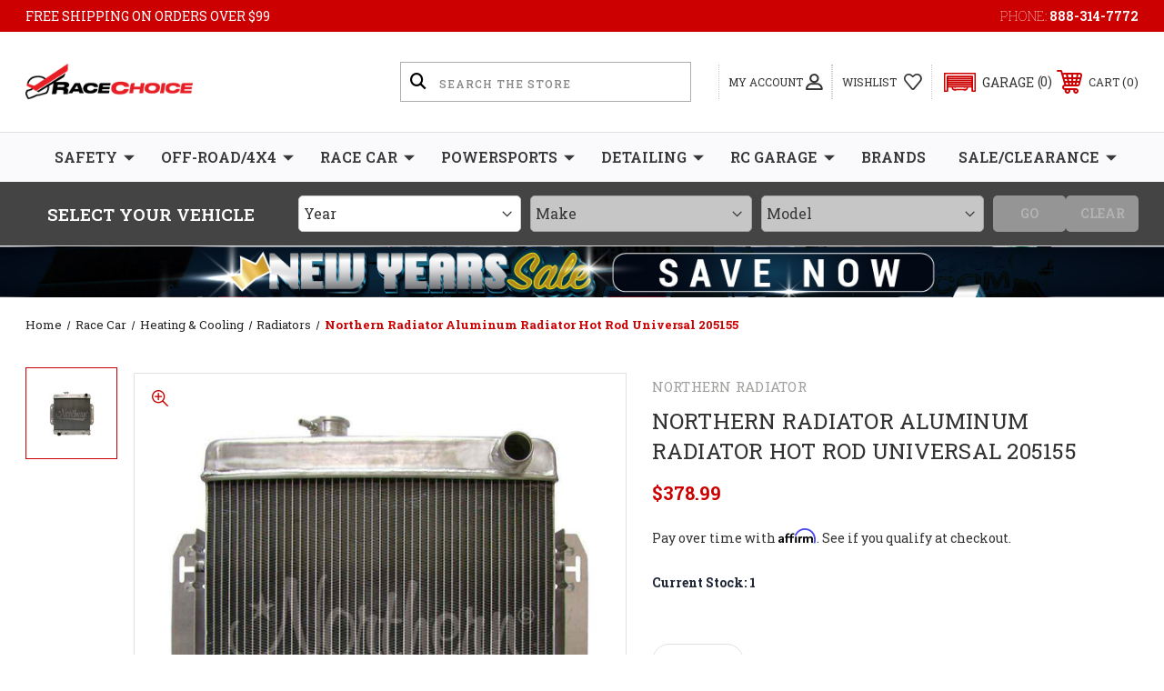

--- FILE ---
content_type: text/html; charset=UTF-8
request_url: https://racechoice.com/northern-radiator-205155-aluminum-radiator-hot-rod-universal-205155/
body_size: 40542
content:




<!DOCTYPE html>
<html class="no-js" lang="en">
    <head>
        <title>Northern Radiator Aluminum Radiator Hot Rod Universal 205155</title>
        <link rel="dns-prefetch preconnect" href="https://cdn11.bigcommerce.com/s-la3x1l1m81" crossorigin><link rel="dns-prefetch preconnect" href="https://fonts.googleapis.com/" crossorigin><link rel="dns-prefetch preconnect" href="https://fonts.gstatic.com/" crossorigin>
        <meta property="product:price:amount" content="378.99" /><meta property="product:price:currency" content="USD" /><meta property="og:url" content="https://racechoice.com/northern-radiator-205155-aluminum-radiator-hot-rod-universal-205155/" /><meta property="og:site_name" content="RaceChoice.com" /><meta name="keywords" content="Performance Auto Parts, Racing Car Parts &amp; Safety Gear | RaceChoice"><meta name="description" content="&lt;ul&gt;&lt;li&gt;Radiator&lt;/li&gt;&lt;li&gt;20-1/4 in W x 19-3/4 in H x 3-1/8 in D&lt;/li&gt;&lt;li&gt;Passenger Side Inlet&lt;/li&gt;&lt;li&gt;Driver Side Outlet&lt;/li&gt;&lt;li&gt;Aluminum&lt;/li&gt;&lt;li&gt;Natural&lt;/li&gt;&lt;li&gt;Each&lt;/li&gt;&lt;/ul&gt;"><link rel='canonical' href='https://racechoice.com/northern-radiator-205155-aluminum-radiator-hot-rod-universal-205155/' /><meta name='platform' content='bigcommerce.stencil' /><meta property="og:type" content="product" />
<meta property="og:title" content="Northern Radiator Aluminum Radiator Hot Rod Universal 205155" />
<meta property="og:description" content="&lt;ul&gt;&lt;li&gt;Radiator&lt;/li&gt;&lt;li&gt;20-1/4 in W x 19-3/4 in H x 3-1/8 in D&lt;/li&gt;&lt;li&gt;Passenger Side Inlet&lt;/li&gt;&lt;li&gt;Driver Side Outlet&lt;/li&gt;&lt;li&gt;Aluminum&lt;/li&gt;&lt;li&gt;Natural&lt;/li&gt;&lt;li&gt;Each&lt;/li&gt;&lt;/ul&gt;" />
<meta property="og:image" content="https://cdn11.bigcommerce.com/s-la3x1l1m81/products/38438/images/405695/northern-radiator-northern-radiator-aluminum-radiator-hot-rod-universal-205155__33411.1739316033.386.513.jpg?c=1" />
<meta property="pinterest:richpins" content="disabled" />
        
         
        
        
        <!-- BEGIN Preloading first images -->
        
        	<link rel="preload" href="https://cdn11.bigcommerce.com/s-la3x1l1m81/images/stencil/500x659/products/38438/405695/northern-radiator-northern-radiator-aluminum-radiator-hot-rod-universal-205155__33411.1739316033.jpg?c=1" as="image">
        
        
        
        
        
        <!-- END Preloading first images -->

        <link href="https://cdn11.bigcommerce.com/s-la3x1l1m81/product_images/favicon_racechoice.png?t=1622958797" rel="shortcut icon">
        <meta name="viewport" content="width=device-width, initial-scale=1, maximum-scale=1">

        <!-- ICOMOON LINKS START -->
        <style type="text/css">
            @font-face {
                font-family: 'icomoon';
                src:  url('https://cdn11.bigcommerce.com/s-la3x1l1m81/stencil/ae5defc0-abab-013d-ea8a-5ec6fee22df0/e/3b963af0-a315-013e-830b-56968c15a4f5/fonts/icomoon.eot?pdewnu');
                src:  url('https://cdn11.bigcommerce.com/s-la3x1l1m81/stencil/ae5defc0-abab-013d-ea8a-5ec6fee22df0/e/3b963af0-a315-013e-830b-56968c15a4f5/fonts/icomoon.eot?pdewnu#iefix') format('embedded-opentype'),
                      url('https://cdn11.bigcommerce.com/s-la3x1l1m81/stencil/ae5defc0-abab-013d-ea8a-5ec6fee22df0/e/3b963af0-a315-013e-830b-56968c15a4f5/fonts/icomoon.ttf?pdewnu') format('truetype'),
                      url('https://cdn11.bigcommerce.com/s-la3x1l1m81/stencil/ae5defc0-abab-013d-ea8a-5ec6fee22df0/e/3b963af0-a315-013e-830b-56968c15a4f5/fonts/icomoon.woff?pdewnu') format('woff'),
                      url('https://cdn11.bigcommerce.com/s-la3x1l1m81/stencil/ae5defc0-abab-013d-ea8a-5ec6fee22df0/e/3b963af0-a315-013e-830b-56968c15a4f5/fonts/icomoon.svg?pdewnu#icomoon') format('svg');
                font-weight: normal;
                font-style: normal;
                font-display: block;
            }
        </style>
        <!-- ICOMOON LINKS END -->

        <script>
            document.documentElement.className = document.documentElement.className.replace('no-js', 'js'); 
        </script>

        <script>
    function browserSupportsAllFeatures() {
        return window.Promise
            && window.fetch
            && window.URL
            && window.URLSearchParams
            && window.WeakMap
            // object-fit support
            && ('objectFit' in document.documentElement.style);
    }

    function loadScript(src) {
        var js = document.createElement('script');
        js.src = src;
        js.onerror = function () {
            console.error('Failed to load polyfill script ' + src);
        };
        document.head.appendChild(js);
    }

    if (!browserSupportsAllFeatures()) {
        loadScript('https://cdn11.bigcommerce.com/s-la3x1l1m81/stencil/ae5defc0-abab-013d-ea8a-5ec6fee22df0/e/3b963af0-a315-013e-830b-56968c15a4f5/dist/theme-bundle.polyfills.js');
    }
</script>

        <script>
            window.lazySizesConfig = window.lazySizesConfig || {};
            window.lazySizesConfig.loadMode = 1;
        </script>
        <script async src="https://cdn11.bigcommerce.com/s-la3x1l1m81/stencil/ae5defc0-abab-013d-ea8a-5ec6fee22df0/e/3b963af0-a315-013e-830b-56968c15a4f5/dist/theme-bundle.head_async.js"></script>

        <link href="https://fonts.googleapis.com/css?family=Roboto+Slab:400,100,200,300,500,600,700,800,900%7CCaveat:&display=swap" rel="stylesheet">
        
        <link data-stencil-stylesheet href="https://cdn11.bigcommerce.com/s-la3x1l1m81/stencil/ae5defc0-abab-013d-ea8a-5ec6fee22df0/e/3b963af0-a315-013e-830b-56968c15a4f5/css/theme-7a8732b0-c690-013e-8241-4e30fcc8fe93.css" rel="stylesheet">

        <!-- Start Tracking Code for analytics_facebook -->

<script>
!function(f,b,e,v,n,t,s){if(f.fbq)return;n=f.fbq=function(){n.callMethod?n.callMethod.apply(n,arguments):n.queue.push(arguments)};if(!f._fbq)f._fbq=n;n.push=n;n.loaded=!0;n.version='2.0';n.queue=[];t=b.createElement(e);t.async=!0;t.src=v;s=b.getElementsByTagName(e)[0];s.parentNode.insertBefore(t,s)}(window,document,'script','https://connect.facebook.net/en_US/fbevents.js');

fbq('set', 'autoConfig', 'false', '558734386011495');
fbq('dataProcessingOptions', ['LDU'], 0, 0);
fbq('init', '558734386011495', {"external_id":"7d603ff1-42c8-4b96-8d3b-f62af6051301"});
fbq('set', 'agent', 'bigcommerce', '558734386011495');

function trackEvents() {
    var pathName = window.location.pathname;

    fbq('track', 'PageView', {}, "");

    // Search events start -- only fire if the shopper lands on the /search.php page
    if (pathName.indexOf('/search.php') === 0 && getUrlParameter('search_query')) {
        fbq('track', 'Search', {
            content_type: 'product_group',
            content_ids: [],
            search_string: getUrlParameter('search_query')
        });
    }
    // Search events end

    // Wishlist events start -- only fire if the shopper attempts to add an item to their wishlist
    if (pathName.indexOf('/wishlist.php') === 0 && getUrlParameter('added_product_id')) {
        fbq('track', 'AddToWishlist', {
            content_type: 'product_group',
            content_ids: []
        });
    }
    // Wishlist events end

    // Lead events start -- only fire if the shopper subscribes to newsletter
    if (pathName.indexOf('/subscribe.php') === 0 && getUrlParameter('result') === 'success') {
        fbq('track', 'Lead', {});
    }
    // Lead events end

    // Registration events start -- only fire if the shopper registers an account
    if (pathName.indexOf('/login.php') === 0 && getUrlParameter('action') === 'account_created') {
        fbq('track', 'CompleteRegistration', {}, "");
    }
    // Registration events end

    

    function getUrlParameter(name) {
        var cleanName = name.replace(/[\[]/, '\[').replace(/[\]]/, '\]');
        var regex = new RegExp('[\?&]' + cleanName + '=([^&#]*)');
        var results = regex.exec(window.location.search);
        return results === null ? '' : decodeURIComponent(results[1].replace(/\+/g, ' '));
    }
}

if (window.addEventListener) {
    window.addEventListener("load", trackEvents, false)
}
</script>
<noscript><img height="1" width="1" style="display:none" alt="null" src="https://www.facebook.com/tr?id=558734386011495&ev=PageView&noscript=1&a=plbigcommerce1.2&eid="/></noscript>

<!-- End Tracking Code for analytics_facebook -->

<!-- Start Tracking Code for analytics_googleanalytics4 -->

<script data-cfasync="false" src="https://cdn11.bigcommerce.com/shared/js/google_analytics4_bodl_subscribers-358423becf5d870b8b603a81de597c10f6bc7699.js" integrity="sha256-gtOfJ3Avc1pEE/hx6SKj/96cca7JvfqllWA9FTQJyfI=" crossorigin="anonymous"></script>
<script data-cfasync="false">
  (function () {
    window.dataLayer = window.dataLayer || [];

    function gtag(){
        dataLayer.push(arguments);
    }

    function initGA4(event) {
         function setupGtag() {
            function configureGtag() {
                gtag('js', new Date());
                gtag('set', 'developer_id.dMjk3Nj', true);
                gtag('config', 'G-76780NGBVC');
            }

            var script = document.createElement('script');

            script.src = 'https://www.googletagmanager.com/gtag/js?id=G-76780NGBVC';
            script.async = true;
            script.onload = configureGtag;

            document.head.appendChild(script);
        }

        setupGtag();

        if (typeof subscribeOnBodlEvents === 'function') {
            subscribeOnBodlEvents('G-76780NGBVC', false);
        }

        window.removeEventListener(event.type, initGA4);
    }

    

    var eventName = document.readyState === 'complete' ? 'consentScriptsLoaded' : 'DOMContentLoaded';
    window.addEventListener(eventName, initGA4, false);
  })()
</script>

<!-- End Tracking Code for analytics_googleanalytics4 -->

<!-- Start Tracking Code for analytics_siteverification -->

<!-- Google tag (gtag.js) -->
<script async src="https://www.googletagmanager.com/gtag/js?id=AW-934524115"></script>
<script>
  window.dataLayer = window.dataLayer || [];
  function gtag(){dataLayer.push(arguments);}
  gtag('js', new Date());

  gtag('config', 'AW-934524115');
</script>


<script>
    (function(i,s,o,g,r,a,m){i['GoogleAnalyticsObject']=r;i[r]=i[r]||function(){
    (i[r].q=i[r].q||[]).push(arguments)},i[r].l=1*new Date();a=s.createElement(o),
    m=s.getElementsByTagName(o)[0];a.async=1;a.src=g;m.parentNode.insertBefore(a,m)
    })(window,document,'script','//www.google-analytics.com/analytics.js','ga');

    ga('create', 'UA-73448410-1', 'auto');
    ga('send', 'pageview');
    setTimeout("ga('send','event','adjusted bounce rate','page visit 45 seconds or more')",45000);
    ga('require', 'ecommerce', 'ecommerce.js');

    function trackEcommerce() {
    this._addTrans = addTrans;
    this._addItem = addItems;
    this._trackTrans = trackTrans;
    }
    function addTrans(orderID,store,total,tax,shipping,city,state,country) {
    ga('ecommerce:addTransaction', {
        'id': orderID,
        'affiliation': store,
        'revenue': total,
        'tax': tax,
        'shipping': shipping,
        'city': city,
        'state': state,
        'country': country
    });
    }
    function addItems(orderID,sku,product,variation,price,qty) {
    ga('ecommerce:addItem', {
        'id': orderID,
        'sku': sku,
        'name': product,
        'category': variation,
        'price': price,
        'quantity': qty
    });
    }
    function trackTrans() {
        ga('ecommerce:send');
    }
    var pageTracker = new trackEcommerce();
</script>

<!-- End Tracking Code for analytics_siteverification -->


<script type="text/javascript" src="https://checkout-sdk.bigcommerce.com/v1/loader.js" defer ></script>
<script src="https://www.google.com/recaptcha/api.js" async defer></script>
<script type="text/javascript">
var BCData = {"product_attributes":{"sku":"NRA205155","upc":"785012709287","mpn":"205155","gtin":"785012709287","weight":null,"base":true,"image":null,"price":{"without_tax":{"formatted":"$378.99","value":378.99,"currency":"USD"},"tax_label":"Tax"},"out_of_stock_behavior":"label_option","out_of_stock_message":"Call For Availability","available_modifier_values":[],"in_stock_attributes":[],"stock":1,"instock":true,"stock_message":null,"purchasable":true,"purchasing_message":null,"call_for_price_message":null}};
</script>
<script src='https://cdn.minibc.com/bootstrap/6204604dad66f.js' ></script><script src='https://cdnjs.cloudflare.com/ajax/libs/jquery/3.6.0/jquery.min.js'  ></script><script>(function(w,d,s,l,i){w[l]=w[l]||[];w[l].push({'gtm.start':
new Date().getTime(),event:'gtm.js'});var f=d.getElementsByTagName(s)[0],
j=d.createElement(s),dl=l!='dataLayer'?'&l='+l:'';j.async=true;j.src=
'https://sst.racechoice.com/gtm.js?id='+i+dl;f.parentNode.insertBefore(j,f);
})(window,document,'script','dataLayer','GTM-TBZPT2MM');</script><script type="text/javascript">
    (function(c,l,a,r,i,t,y){
        c[a]=c[a]||function(){(c[a].q=c[a].q||[]).push(arguments)};
        t=l.createElement(r);t.async=1;t.src="https://www.clarity.ms/tag/"+i;
        y=l.getElementsByTagName(r)[0];y.parentNode.insertBefore(t,y);
    })(window, document, "clarity", "script", "aii62wao4t");
</script><script>
    $(function(){
    	var _sny_ph = $('h1.page-heading');
        var _sny_bic = ('.brand-image-container');
        if ($(_sny_ph).text() == "Sony") { 
            $(_sny_ph).hide();
            $(_sny_bic).hide();
        }
    });
</script><script>
    $(function(){
        //$("a[href='https://www.autometer.com/wp/content/uploads/2024/05/2024-Spring-Cash-for-your-Dash.pdf']").attr('target', '_blank');
        //$('.cm_FacetPanel').css('text-transform', 'capitalize !important');
    });
</script><script id='merchantWidgetScript' src="https://www.gstatic.com/shopping/merchant/merchantwidget.js" defer></script>
<script type="text/javascript">
  merchantWidgetScript.addEventListener('load', function () {
    merchantwidget.start({
      position: 'LEFT_BOTTOM',
      sideMargin: 21,
      bottomMargin: 33,
      mobileSideMargin: 11,
      mobileBottomMargin: 19
    });
  });
</script><script src="https://cdn-widgetsrepository.yotpo.com/v1/loader/YaMkVrojHn-V1iuVzGPUpw" async></script>
 <script data-cfasync="false" src="https://microapps.bigcommerce.com/bodl-events/1.9.4/index.js" integrity="sha256-Y0tDj1qsyiKBRibKllwV0ZJ1aFlGYaHHGl/oUFoXJ7Y=" nonce="" crossorigin="anonymous"></script>
 <script data-cfasync="false" nonce="">

 (function() {
    function decodeBase64(base64) {
       const text = atob(base64);
       const length = text.length;
       const bytes = new Uint8Array(length);
       for (let i = 0; i < length; i++) {
          bytes[i] = text.charCodeAt(i);
       }
       const decoder = new TextDecoder();
       return decoder.decode(bytes);
    }
    window.bodl = JSON.parse(decodeBase64("[base64]"));
 })()

 </script>

<script nonce="">
(function () {
    var xmlHttp = new XMLHttpRequest();

    xmlHttp.open('POST', 'https://bes.gcp.data.bigcommerce.com/nobot');
    xmlHttp.setRequestHeader('Content-Type', 'application/json');
    xmlHttp.send('{"store_id":"1001744027","timezone_offset":"-5.0","timestamp":"2026-01-08T00:01:37.00669500Z","visit_id":"0c05556e-31f2-4069-855f-9432ad2c4e5f","channel_id":1}');
})();
</script>

    </head>
    <body class="outdoors product">
        
        <svg data-src="https://cdn11.bigcommerce.com/s-la3x1l1m81/stencil/ae5defc0-abab-013d-ea8a-5ec6fee22df0/e/3b963af0-a315-013e-830b-56968c15a4f5/img/icon-sprite.svg" class="icons-svg-sprite"></svg>

        <div class="custom-banners top"> 
        <div class="static-banner">
            <div class="container">
                <div class="static-banner-left show">
                        <p>FREE SHIPPING ON ORDERS OVER $99 </p>
                </div>
                <div class="static-banner-right show">
                    <div class="store-number">
                        <span>
                            phone:
                            <a href="tel:888-314-7772">888-314-7772</a>
                        </span>
                    </div>
                </div>
            </div> 
        </div>
</div>
<header class="header left" sticky="false" role="banner">    
    <div class="container">
        <div class="main-header">
            <a href="#" class="mobileMenu-toggle show" data-mobile-menu-toggle="menu">
                <span class="mobileMenu-toggleIcon">Toggle menu</span>
            </a> 
            <div class="header-middle show">
                    <div class="header-logo header-logo--left logo-image">
                        <a href="https://racechoice.com/" class="header-logo__link">
            <div class="header-logo-image-container">
                <img class="header-logo-image" src="https://cdn11.bigcommerce.com/s-la3x1l1m81/images/stencil/230x50/logo_1670395476__33457.original.png" alt="RaceChoice.com" title="RaceChoice.com">
            </div>
</a>
                    </div>
            </div>
            <div class="leftside-header">
            <div class="header-left show">
                <div class="dropdown dropdown--quickSearch is-open" id="quickSearch" aria-hidden="true" tabindex="-1" data-prevent-quick-search-close>
                    	<form class="form quick-search" action="/search.php">
        <fieldset class="form-fieldset">
            <div class="form-field">
                <label class="is-srOnly" for=>Search</label>
                <input class="form-input quick-search-input"
                       data-search-quick
                       name="search_query" 
					   id="search_query"
                       data-error-message="Search field cannot be empty."
                       placeholder="Search the store"
                       autocomplete="off"
                >
                <input type="submit" value="Go" class="quickSearchSubmitButton">
            </div>
        </fieldset>
    </form>
    <section class="quickSearchResults" data-bind="html: results"></section>
    
                </div>
            </div>
            <div class="header-right show">
                <nav class="navUser">
    <ul class="navUser-section navUser-section--alt">
                <li class="navUser-item navUser-item--account show">
            <a class="navUser-action" href="javascript:void(0)">
                <span class="show myacc-title">my account</span>
                <span class="icon-profile show theme-icon" data-icon="&#xe913;"></span>
            </a>
            <div class="account-dropdown">
                    <a class="navUser-action" href="/login.php">
                        <span class="icon-lock show theme-icon" data-icon="&#xe907;"></span>
                        <span class="show">Sign in</span>
                    </a>
                        <a class="navUser-action" href="/login.php?action=create_account">
                            <span class="icon-edit-1 show theme-icon" data-icon="&#xe903;"></span>
                            <span class="show">Register</span>
                        </a>
                    <a class="navUser-action" href="/giftcertificates.php">
                        <span class="icon-gift show theme-icon" data-icon="&#xe906;"></span>
                        <span class="show">Gift Certificates</span>
                    </a>
            </div>
        </li> 
        <li class="navUser-item show">
            <a class="navUser-action navUser-item--compare" href="/compare" data-compare-nav>
                <span class="icon-random show theme-icon" data-icon="&#xe914;"></span>
                <span class="show countPill countPill--positive countPill--alt"></span>
            </a>
        </li>
        <li class="navUser-item navUser-item--wishlist show">
            <a class="navUser-action" href="/wishlist.php">
                <span class="show">wishlist</span>
                <span class="icon-wishlist show theme-icon" data-icon="&#xe919;"></span>
            </a>
        </li>
        <li class="navUser-item navUser-item--cart show">
            <a
                class="navUser-action"
                data-cart-preview
                data-dropdown="cart-preview-dropdown"
                data-options="align:right"
                href="/cart.php">
                <span class="icon-shopping-cart show theme-icon" data-icon="&#xe916;"></span>
                <span class="navUser-item-cartLabel show">Cart</span> 
                <span class="countPill cart-quantity show"></span>
            </a>

            <div class="dropdown-menu" id="cart-preview-dropdown" data-dropdown-content aria-hidden="true"></div>
        </li>
    </ul>
</nav>
            </div>
            </div>
        </div>  
    </div>

    
    <div class="navPages-container" id="menu" data-menu>
        <nav class="navPages">
    <div class="navPages-quickSearch">
        	<form class="form quick-search" action="/search.php">
        <fieldset class="form-fieldset">
            <div class="form-field">
                <label class="is-srOnly" for=>Search</label>
                <input class="form-input quick-search-input"
                       data-search-quick
                       name="search_query" 
					   id="search_query"
                       data-error-message="Search field cannot be empty."
                       placeholder="Search the store"
                       autocomplete="off"
                >
                <input type="submit" value="Go" class="quickSearchSubmitButton">
            </div>
        </fieldset>
    </form>
    <section class="quickSearchResults" data-bind="html: results"></section>
    
    </div>
    <ul class="navPages-list navPages-list-depth-max desktop-menu">
        <li class="navPages-item menu-4-columns">
                <a class=" navPages-action navPages-action-depth-max has-subMenu is-root" href="https://racechoice.com/safety/">
        Safety 
        <i class="icon navPages-action-moreIcon" aria-hidden="true">
            <span class="icon-multimedia theme-icon" data-icon="&#xe902;"></span>
        </i>
    </a>
    <div class="navPage-subMenu navPage-subMenu-horizontal" id="navPages-232" tabindex="-1">
    <ul class="navPage-subMenu-list">
            <li class="navPage-subMenu-item-child">
                    <a class="navPage-subMenu-action navPages-action navPages-action-depth-max navPage-child has-subMenu" href="https://racechoice.com/safety/driver-cooling/">
                        Driver Cooling 
                        <i class="icon navPages-action-moreIcon" aria-hidden="true">
                            <span class="icon-multimedia theme-icon" data-icon="&#xe902;"></span>
                        </i>
                    </a>
                    <div class="navPage-subMenu navPage-subMenu-horizontal" id="navPages-921" tabindex="-1">
    <ul class="navPage-subMenu-list">
            <li class="navPage-subMenu-item-child">
                    <a class="navPage-subMenu-action navPages-action navPage-child" href="https://racechoice.com/safety/driver-cooling/shirts-systems-components/">Shirts, Systems &amp; Components</a>
            </li>
            <li class="navPage-subMenu-item-child">
                    <a class="navPage-subMenu-action navPages-action navPage-child" href="https://racechoice.com/safety/driver-cooling/water-bottles-accessories/">Water Bottles &amp; Accessories</a>
            </li>
    </ul>
</div>
            </li>
            <li class="navPage-subMenu-item-child">
                    <a class="navPage-subMenu-action navPages-action navPages-action-depth-max navPage-child has-subMenu" href="https://racechoice.com/safety/fire-extinguishers-suppression-systems/">
                        Fire Extinguishers &amp; Suppression Systems 
                        <i class="icon navPages-action-moreIcon" aria-hidden="true">
                            <span class="icon-multimedia theme-icon" data-icon="&#xe902;"></span>
                        </i>
                    </a>
                    <div class="navPage-subMenu navPage-subMenu-horizontal" id="navPages-3777" tabindex="-1">
    <ul class="navPage-subMenu-list">
            <li class="navPage-subMenu-item-child">
                    <a class="navPage-subMenu-action navPages-action navPage-child" href="https://racechoice.com/safety/fire-extinguishers-suppression-systems/extinguisher-bottle-brackets/">Extinguisher Bottle Brackets</a>
            </li>
            <li class="navPage-subMenu-item-child">
                    <a class="navPage-subMenu-action navPages-action navPage-child" href="https://racechoice.com/safety/fire-extinguishers-suppression-systems/extinguishers/">Extinguishers</a>
            </li>
            <li class="navPage-subMenu-item-child">
                    <a class="navPage-subMenu-action navPages-action navPage-child" href="https://racechoice.com/safety/fire-extinguishers-suppression-systems/suppression-systems/">Suppression Systems</a>
            </li>
    </ul>
</div>
            </li>
            <li class="navPage-subMenu-item-child">
                    <a class="navPage-subMenu-action navPages-action navPages-action-depth-max navPage-child has-subMenu" href="https://racechoice.com/safety/racing-seats/">
                        Racing Seats 
                        <i class="icon navPages-action-moreIcon" aria-hidden="true">
                            <span class="icon-multimedia theme-icon" data-icon="&#xe902;"></span>
                        </i>
                    </a>
                    <div class="navPage-subMenu navPage-subMenu-horizontal" id="navPages-4667" tabindex="-1">
    <ul class="navPage-subMenu-list">
            <li class="navPage-subMenu-item-child">
                    <a class="navPage-subMenu-action navPages-action navPage-child" href="https://racechoice.com/safety/racing-seats/seat-inserts/">Seat Inserts</a>
            </li>
    </ul>
</div>
            </li>
            <li class="navPage-subMenu-item-child">
                    <a class="navPage-subMenu-action navPages-action navPages-action-depth-max navPage-child has-subMenu" href="https://racechoice.com/safety/roll-cages/">
                        Roll Cages 
                        <i class="icon navPages-action-moreIcon" aria-hidden="true">
                            <span class="icon-multimedia theme-icon" data-icon="&#xe902;"></span>
                        </i>
                    </a>
                    <div class="navPage-subMenu navPage-subMenu-horizontal" id="navPages-3768" tabindex="-1">
    <ul class="navPage-subMenu-list">
            <li class="navPage-subMenu-item-child">
                    <a class="navPage-subMenu-action navPages-action navPage-child" href="https://racechoice.com/safety/roll-cages/roll-cage-clamps/">Roll Cage Clamps</a>
            </li>
            <li class="navPage-subMenu-item-child">
                    <a class="navPage-subMenu-action navPages-action navPage-child" href="https://racechoice.com/safety/roll-cages/roll-cage-padding/">Roll Cage Padding</a>
            </li>
            <li class="navPage-subMenu-item-child">
                    <a class="navPage-subMenu-action navPages-action navPage-child" href="https://racechoice.com/safety/roll-cages/roll-cages-components-1/">Roll Cages &amp; Components</a>
            </li>
    </ul>
</div>
            </li>
            <li class="navPage-subMenu-item-child">
                    <a class="navPage-subMenu-action navPages-action navPages-action-depth-max navPage-child has-subMenu" href="https://racechoice.com/safety/fresh-air-systems/">
                        Fresh Air Systems 
                        <i class="icon navPages-action-moreIcon" aria-hidden="true">
                            <span class="icon-multimedia theme-icon" data-icon="&#xe902;"></span>
                        </i>
                    </a>
                    <div class="navPage-subMenu navPage-subMenu-horizontal" id="navPages-2579" tabindex="-1">
    <ul class="navPage-subMenu-list">
            <li class="navPage-subMenu-item-child">
                    <a class="navPage-subMenu-action navPages-action navPage-child" href="https://racechoice.com/safety/fresh-air-systems/cooling-tubes/">Cooling Tubes</a>
            </li>
            <li class="navPage-subMenu-item-child">
                    <a class="navPage-subMenu-action navPages-action navPage-child" href="https://racechoice.com/safety/fresh-air-systems/helmet-system-components/">Helmet System Components</a>
            </li>
            <li class="navPage-subMenu-item-child">
                    <a class="navPage-subMenu-action navPages-action navPage-child" href="https://racechoice.com/safety/fresh-air-systems/helmet-systems/">Helmet Systems</a>
            </li>
            <li class="navPage-subMenu-item-child">
                    <a class="navPage-subMenu-action navPages-action navPage-child" href="https://racechoice.com/safety/fresh-air-systems/systems-components/">Systems &amp; Components</a>
            </li>
    </ul>
</div>
            </li>
            <li class="navPage-subMenu-item-child">
                    <a class="navPage-subMenu-action navPages-action navPages-action-depth-max navPage-child has-subMenu" href="https://racechoice.com/safety/helmets-accessories/">
                        Helmets &amp; Accessories 
                        <i class="icon navPages-action-moreIcon" aria-hidden="true">
                            <span class="icon-multimedia theme-icon" data-icon="&#xe902;"></span>
                        </i>
                    </a>
                    <div class="navPage-subMenu navPage-subMenu-horizontal" id="navPages-893" tabindex="-1">
    <ul class="navPage-subMenu-list">
            <li class="navPage-subMenu-item-child">
                    <a class="navPage-subMenu-action navPages-action navPage-child" href="https://racechoice.com/safety/helmets-accessories/equipment-dryers/">Equipment Dryers</a>
            </li>
            <li class="navPage-subMenu-item-child">
                    <a class="navPage-subMenu-action navPages-action navPage-child" href="https://racechoice.com/safety/helmets-accessories/helmet-accessories/">Helmet Accessories</a>
            </li>
            <li class="navPage-subMenu-item-child">
                    <a class="navPage-subMenu-action navPages-action navPage-child" href="https://racechoice.com/safety/helmets-accessories/helmet-bags/">Helmet Bags</a>
            </li>
            <li class="navPage-subMenu-item-child">
                    <a class="navPage-subMenu-action navPages-action navPage-child" href="https://racechoice.com/safety/helmets-accessories/helmet-shields/">Helmet Shields</a>
            </li>
            <li class="navPage-subMenu-item-child">
                    <a class="navPage-subMenu-action navPages-action navPage-child" href="https://racechoice.com/safety/helmets-accessories/helmets/">Helmets</a>
            </li>
            <li class="navPage-subMenu-item-child">
                    <a class="navPage-subMenu-action navPages-action navPage-child" href="https://racechoice.com/safety/helmets-accessories/tear-off-posts/">Tear Off Posts</a>
            </li>
            <li class="navPage-subMenu-item-child">
                    <a class="navPage-subMenu-action navPages-action navPage-child" href="https://racechoice.com/safety/helmets-accessories/tear-offs-components/">Tear Offs &amp; Components</a>
            </li>
    </ul>
</div>
            </li>
            <li class="navPage-subMenu-item-child">
                    <a class="navPage-subMenu-action navPages-action navPages-action-depth-max navPage-child has-subMenu" href="https://racechoice.com/safety/parachutes-components/">
                        Parachutes &amp; Components 
                        <i class="icon navPages-action-moreIcon" aria-hidden="true">
                            <span class="icon-multimedia theme-icon" data-icon="&#xe902;"></span>
                        </i>
                    </a>
                    <div class="navPage-subMenu navPage-subMenu-horizontal" id="navPages-1468" tabindex="-1">
    <ul class="navPage-subMenu-list">
            <li class="navPage-subMenu-item-child">
                    <a class="navPage-subMenu-action navPages-action navPage-child" href="https://racechoice.com/safety/parachutes-components/parachute-components/">Parachute Components</a>
            </li>
            <li class="navPage-subMenu-item-child">
                    <a class="navPage-subMenu-action navPages-action navPage-child" href="https://racechoice.com/safety/parachutes-components/parachute-launcher-springs/">Parachute Launcher Springs</a>
            </li>
            <li class="navPage-subMenu-item-child">
                    <a class="navPage-subMenu-action navPages-action navPage-child" href="https://racechoice.com/safety/parachutes-components/parachute-mounts-brackets/">Parachute Mounts &amp; Brackets</a>
            </li>
            <li class="navPage-subMenu-item-child">
                    <a class="navPage-subMenu-action navPages-action navPage-child" href="https://racechoice.com/safety/parachutes-components/parachutes/">Parachutes</a>
            </li>
    </ul>
</div>
            </li>
            <li class="navPage-subMenu-item-child">
                    <a class="navPage-subMenu-action navPages-action navPages-action-depth-max navPage-child has-subMenu" href="https://racechoice.com/safety/safety-clothing/">
                        Safety Clothing 
                        <i class="icon navPages-action-moreIcon" aria-hidden="true">
                            <span class="icon-multimedia theme-icon" data-icon="&#xe902;"></span>
                        </i>
                    </a>
                    <div class="navPage-subMenu navPage-subMenu-horizontal" id="navPages-891" tabindex="-1">
    <ul class="navPage-subMenu-list">
            <li class="navPage-subMenu-item-child">
                    <a class="navPage-subMenu-action navPages-action navPage-child" href="https://racechoice.com/safety/safety-clothing/cleaning-products/">Cleaning Products</a>
            </li>
            <li class="navPage-subMenu-item-child">
                    <a class="navPage-subMenu-action navPages-action navPage-child" href="https://racechoice.com/safety/safety-clothing/fire-retardant-underwear-bottoms/">Fire Retardant Underwear Bottoms</a>
            </li>
            <li class="navPage-subMenu-item-child">
                    <a class="navPage-subMenu-action navPages-action navPage-child" href="https://racechoice.com/safety/safety-clothing/fire-retardant-underwear-sets/">Fire Retardant Underwear Sets</a>
            </li>
            <li class="navPage-subMenu-item-child">
                    <a class="navPage-subMenu-action navPages-action navPage-child" href="https://racechoice.com/safety/safety-clothing/fire-retardant-underwear-tops/">Fire Retardant Underwear Tops</a>
            </li>
            <li class="navPage-subMenu-item-child">
                    <a class="navPage-subMenu-action navPages-action navPage-child" href="https://racechoice.com/safety/safety-clothing/gloves/">Gloves</a>
            </li>
            <li class="navPage-subMenu-item-child">
                    <a class="navPage-subMenu-action navPages-action navPage-child" href="https://racechoice.com/safety/safety-clothing/head-socks/">Head Socks</a>
            </li>
            <li class="navPage-subMenu-item-child">
                    <a class="navPage-subMenu-action navPages-action navPage-child" href="https://racechoice.com/safety/safety-clothing/helmet-skirts/">Helmet Skirts</a>
            </li>
            <li class="navPage-subMenu-item-child">
                    <a class="navPage-subMenu-action navPages-action navPage-child" href="https://racechoice.com/safety/safety-clothing/jackets-tops/">Jackets / Tops</a>
            </li>
            <li class="navPage-subMenu-item-child">
                    <a class="navPage-subMenu-action navPages-action navPage-child" href="https://racechoice.com/safety/safety-clothing/pants/">Pants</a>
            </li>
            <li class="navPage-subMenu-item-child">
                    <a class="navPage-subMenu-action navPages-action navPage-child" href="https://racechoice.com/safety/safety-clothing/rain-suits/">Rain Suits</a>
            </li>
            <li class="navPage-subMenu-item-child">
                    <a class="navPage-subMenu-action navPages-action navPage-child" href="https://racechoice.com/safety/safety-clothing/shoes/">Shoes</a>
            </li>
            <li class="navPage-subMenu-item-child">
                    <a class="navPage-subMenu-action navPages-action navPage-child" href="https://racechoice.com/safety/safety-clothing/socks/">Socks</a>
            </li>
            <li class="navPage-subMenu-item-child">
                    <a class="navPage-subMenu-action navPages-action navPage-child" href="https://racechoice.com/safety/safety-clothing/suits/">Suits</a>
            </li>
    </ul>
</div>
            </li>
            <li class="navPage-subMenu-item-child">
                    <a class="navPage-subMenu-action navPages-action navPages-action-depth-max navPage-child has-subMenu" href="https://racechoice.com/safety/safety-restraints/">
                        Safety Restraints 
                        <i class="icon navPages-action-moreIcon" aria-hidden="true">
                            <span class="icon-multimedia theme-icon" data-icon="&#xe902;"></span>
                        </i>
                    </a>
                    <div class="navPage-subMenu navPage-subMenu-horizontal" id="navPages-982" tabindex="-1">
    <ul class="navPage-subMenu-list">
            <li class="navPage-subMenu-item-child">
                    <a class="navPage-subMenu-action navPages-action navPage-child" href="https://racechoice.com/safety/safety-restraints/arm-restraints/">Arm Restraints</a>
            </li>
            <li class="navPage-subMenu-item-child">
                    <a class="navPage-subMenu-action navPages-action navPage-child" href="https://racechoice.com/safety/safety-restraints/chassis-suspension-safety-restraints/">Chassis &amp; Suspension Safety Restraints</a>
            </li>
            <li class="navPage-subMenu-item-child">
                    <a class="navPage-subMenu-action navPages-action navPage-child" href="https://racechoice.com/safety/safety-restraints/harness-brackets-mounts/">Harness Brackets &amp; Mounts</a>
            </li>
            <li class="navPage-subMenu-item-child">
                    <a class="navPage-subMenu-action navPages-action navPage-child" href="https://racechoice.com/safety/safety-restraints/harness-components/">Harness Components</a>
            </li>
            <li class="navPage-subMenu-item-child">
                    <a class="navPage-subMenu-action navPages-action navPage-child" href="https://racechoice.com/safety/safety-restraints/harness-pads/">Harness Pads</a>
            </li>
            <li class="navPage-subMenu-item-child">
                    <a class="navPage-subMenu-action navPages-action navPage-child" href="https://racechoice.com/safety/safety-restraints/harnesses/">Harnesses</a>
            </li>
            <li class="navPage-subMenu-item-child">
                    <a class="navPage-subMenu-action navPages-action navPage-child" href="https://racechoice.com/safety/safety-restraints/head-neck-restraint-systems/">Head &amp; Neck Restraint Systems</a>
            </li>
            <li class="navPage-subMenu-item-child">
                    <a class="navPage-subMenu-action navPages-action navPage-child" href="https://racechoice.com/safety/safety-restraints/neck-collars-helmet-supports/">Neck Collars &amp; Helmet Supports</a>
            </li>
            <li class="navPage-subMenu-item-child">
                    <a class="navPage-subMenu-action navPages-action navPage-child" href="https://racechoice.com/safety/safety-restraints/rib-protector/">Rib Protector</a>
            </li>
    </ul>
</div>
            </li>
            <li class="navPage-subMenu-item-child">
                    <a class="navPage-subMenu-action navPages-action navPages-action-depth-max navPage-child has-subMenu" href="https://racechoice.com/safety/shields-blankets/">
                        Shields &amp; Blankets 
                        <i class="icon navPages-action-moreIcon" aria-hidden="true">
                            <span class="icon-multimedia theme-icon" data-icon="&#xe902;"></span>
                        </i>
                    </a>
                    <div class="navPage-subMenu navPage-subMenu-horizontal" id="navPages-2037" tabindex="-1">
    <ul class="navPage-subMenu-list">
            <li class="navPage-subMenu-item-child">
                    <a class="navPage-subMenu-action navPages-action navPage-child" href="https://racechoice.com/safety/shields-blankets/engine-diapers/">Engine Diapers</a>
            </li>
            <li class="navPage-subMenu-item-child">
                    <a class="navPage-subMenu-action navPages-action navPage-child" href="https://racechoice.com/safety/shields-blankets/torque-tube-blankets-pads/">Torque Tube Blankets &amp; Pads</a>
            </li>
            <li class="navPage-subMenu-item-child">
                    <a class="navPage-subMenu-action navPages-action navPage-child" href="https://racechoice.com/safety/shields-blankets/transmission-blankets/">Transmission Blankets</a>
            </li>
            <li class="navPage-subMenu-item-child">
                    <a class="navPage-subMenu-action navPages-action navPage-child" href="https://racechoice.com/safety/shields-blankets/transmission-shields/">Transmission Shields</a>
            </li>
    </ul>
</div>
            </li>
            <li class="navPage-subMenu-item-child">
                    <a class="navPage-subMenu-action navPages-action navPages-action-depth-max navPage-child has-subMenu" href="https://racechoice.com/safety/window-nets-components/">
                        Window Nets &amp; Components 
                        <i class="icon navPages-action-moreIcon" aria-hidden="true">
                            <span class="icon-multimedia theme-icon" data-icon="&#xe902;"></span>
                        </i>
                    </a>
                    <div class="navPage-subMenu navPage-subMenu-horizontal" id="navPages-1017" tabindex="-1">
    <ul class="navPage-subMenu-list">
            <li class="navPage-subMenu-item-child">
                    <a class="navPage-subMenu-action navPages-action navPage-child" href="https://racechoice.com/safety/window-nets-components/window-net-brackets-mounting-kits/">Window Net Brackets &amp; Mounting Kits</a>
            </li>
            <li class="navPage-subMenu-item-child">
                    <a class="navPage-subMenu-action navPages-action navPage-child" href="https://racechoice.com/safety/window-nets-components/window-nets/">Window Nets</a>
            </li>
    </ul>
</div>
            </li>
    </ul>
</div>

 
 
 
        </li>
        <li class="navPages-item menu-4-columns">
                <a class=" navPages-action navPages-action-depth-max has-subMenu is-root" href="https://racechoice.com/off-road-4x4/">
        Off-Road/4x4 
        <i class="icon navPages-action-moreIcon" aria-hidden="true">
            <span class="icon-multimedia theme-icon" data-icon="&#xe902;"></span>
        </i>
    </a>
    <div class="navPage-subMenu navPage-subMenu-horizontal" id="navPages-3797" tabindex="-1">
    <ul class="navPage-subMenu-list">
            <li class="navPage-subMenu-item-child">
                    <a class="navPage-subMenu-action navPages-action navPages-action-depth-max navPage-child has-subMenu" href="https://racechoice.com/off-road-4x4/apparel-lifestyle/">
                        Apparel &amp; Lifestyle 
                        <i class="icon navPages-action-moreIcon" aria-hidden="true">
                            <span class="icon-multimedia theme-icon" data-icon="&#xe902;"></span>
                        </i>
                    </a>
                    <div class="navPage-subMenu navPage-subMenu-horizontal" id="navPages-3964" tabindex="-1">
    <ul class="navPage-subMenu-list">
            <li class="navPage-subMenu-item-child">
                    <a class="navPage-subMenu-action navPages-action navPage-child" href="https://racechoice.com/off-road/4x4/apparel-lifestyle/accessories/">Accessories</a>
            </li>
            <li class="navPage-subMenu-item-child">
                    <a class="navPage-subMenu-action navPages-action navPage-child" href="https://racechoice.com/off-road/4x4/apparel-lifestyle/apparel/">Apparel</a>
            </li>
            <li class="navPage-subMenu-item-child">
                    <a class="navPage-subMenu-action navPages-action navPage-child" href="https://racechoice.com/off-road/4x4/apparel-lifestyle/bags-backpacks/">Bags / Backpacks</a>
            </li>
            <li class="navPage-subMenu-item-child">
                    <a class="navPage-subMenu-action navPages-action navPage-child" href="https://racechoice.com/off-road/4x4/apparel-lifestyle/collectables/">Collectables</a>
            </li>
            <li class="navPage-subMenu-item-child">
                    <a class="navPage-subMenu-action navPages-action navPage-child" href="https://racechoice.com/off-road/4x4/apparel-lifestyle/hats/">Hats</a>
            </li>
            <li class="navPage-subMenu-item-child">
                    <a class="navPage-subMenu-action navPages-action navPage-child" href="https://racechoice.com/off-road/4x4/apparel-lifestyle/sim-racing/">Sim Racing</a>
            </li>
            <li class="navPage-subMenu-item-child">
                    <a class="navPage-subMenu-action navPages-action navPage-child" href="https://racechoice.com/off-road/4x4/apparel-lifestyle/stickers/">Stickers</a>
            </li>
    </ul>
</div>
            </li>
            <li class="navPage-subMenu-item-child">
                    <a class="navPage-subMenu-action navPages-action navPages-action-depth-max navPage-child has-subMenu" href="https://racechoice.com/off-road-4x4/e-bikes-accessories/">
                        E-Bikes &amp; Accessories 
                        <i class="icon navPages-action-moreIcon" aria-hidden="true">
                            <span class="icon-multimedia theme-icon" data-icon="&#xe902;"></span>
                        </i>
                    </a>
                    <div class="navPage-subMenu navPage-subMenu-horizontal" id="navPages-4744" tabindex="-1">
    <ul class="navPage-subMenu-list">
            <li class="navPage-subMenu-item-child">
                    <a class="navPage-subMenu-action navPages-action navPage-child" href="https://racechoice.com/off-road-4x4/e-bikes-accessories/accessories/">Accessories</a>
            </li>
            <li class="navPage-subMenu-item-child">
                    <a class="navPage-subMenu-action navPages-action navPage-child" href="https://racechoice.com/off-road-4x4/e-bikes-accessories/e-bikes/">E-Bikes</a>
            </li>
    </ul>
</div>
            </li>
            <li class="navPage-subMenu-item-child">
                    <a class="navPage-subMenu-action navPages-action navPages-action-depth-max navPage-child has-subMenu" href="https://racechoice.com/off-road-4x4/performance-packages/">
                        Performance Packages 
                        <i class="icon navPages-action-moreIcon" aria-hidden="true">
                            <span class="icon-multimedia theme-icon" data-icon="&#xe902;"></span>
                        </i>
                    </a>
                    <div class="navPage-subMenu navPage-subMenu-horizontal" id="navPages-4767" tabindex="-1">
    <ul class="navPage-subMenu-list">
            <li class="navPage-subMenu-item-child">
                    <a class="navPage-subMenu-action navPages-action navPage-child" href="https://racechoice.com/off-road-4x4/performance-packages/ford/">Ford</a>
            </li>
    </ul>
</div>
            </li>
            <li class="navPage-subMenu-item-child">
                    <a class="navPage-subMenu-action navPages-action navPages-action-depth-max navPage-child has-subMenu" href="https://racechoice.com/off-road-4x4/detailing/">
                        Detailing 
                        <i class="icon navPages-action-moreIcon" aria-hidden="true">
                            <span class="icon-multimedia theme-icon" data-icon="&#xe902;"></span>
                        </i>
                    </a>
                    <div class="navPage-subMenu navPage-subMenu-horizontal" id="navPages-3895" tabindex="-1">
    <ul class="navPage-subMenu-list">
            <li class="navPage-subMenu-item-child">
                    <a class="navPage-subMenu-action navPages-action navPage-child" href="https://racechoice.com/off-road/4x4/detailing/ceramic-coating/">Ceramic Coating</a>
            </li>
            <li class="navPage-subMenu-item-child">
                    <a class="navPage-subMenu-action navPages-action navPage-child" href="https://racechoice.com/off-road-4x4/detailing/windshield-protection/">Windshield Protection</a>
            </li>
            <li class="navPage-subMenu-item-child">
                    <a class="navPage-subMenu-action navPages-action navPage-child" href="https://racechoice.com/off-road/4x4/detailing/detailing-tools/">Detailing Tools</a>
            </li>
            <li class="navPage-subMenu-item-child">
                    <a class="navPage-subMenu-action navPages-action navPage-child" href="https://racechoice.com/off-road/4x4/detailing/exterior/">Exterior</a>
            </li>
            <li class="navPage-subMenu-item-child">
                    <a class="navPage-subMenu-action navPages-action navPage-child" href="https://racechoice.com/off-road/4x4/detailing/interior/">Interior</a>
            </li>
            <li class="navPage-subMenu-item-child">
                    <a class="navPage-subMenu-action navPages-action navPage-child" href="https://racechoice.com/off-road/4x4/detailing/detailing-kits/">Detailing Kits</a>
            </li>
            <li class="navPage-subMenu-item-child">
                    <a class="navPage-subMenu-action navPages-action navPage-child" href="https://racechoice.com/off-road/4x4/detailing/microfibers-towels/">Microfibers &amp; Towels</a>
            </li>
    </ul>
</div>
            </li>
            <li class="navPage-subMenu-item-child">
                    <a class="navPage-subMenu-action navPages-action navPages-action-depth-max navPage-child has-subMenu" href="https://racechoice.com/off-road-4x4/braking/">
                        Braking 
                        <i class="icon navPages-action-moreIcon" aria-hidden="true">
                            <span class="icon-multimedia theme-icon" data-icon="&#xe902;"></span>
                        </i>
                    </a>
                    <div class="navPage-subMenu navPage-subMenu-horizontal" id="navPages-4108" tabindex="-1">
    <ul class="navPage-subMenu-list">
            <li class="navPage-subMenu-item-child">
                    <a class="navPage-subMenu-action navPages-action navPage-child" href="https://racechoice.com/off-road/4x4/braking/accessories/">Accessories</a>
            </li>
            <li class="navPage-subMenu-item-child">
                    <a class="navPage-subMenu-action navPages-action navPage-child" href="https://racechoice.com/off-road/4x4/braking/big-brake-kits/">Big Brake Kits</a>
            </li>
            <li class="navPage-subMenu-item-child">
                    <a class="navPage-subMenu-action navPages-action navPage-child" href="https://racechoice.com/off-road/4x4/braking/brake-fluids/">Brake Fluids</a>
            </li>
            <li class="navPage-subMenu-item-child">
                    <a class="navPage-subMenu-action navPages-action navPage-child" href="https://racechoice.com/off-road/4x4/braking/brake-lines/">Brake Lines</a>
            </li>
            <li class="navPage-subMenu-item-child">
                    <a class="navPage-subMenu-action navPages-action navPage-child" href="https://racechoice.com/off-road/4x4/braking/brake-pads/">Brake Pads</a>
            </li>
            <li class="navPage-subMenu-item-child">
                    <a class="navPage-subMenu-action navPages-action navPage-child" href="https://racechoice.com/off-road/4x4/braking/brake-rotors/">Brake Rotors</a>
            </li>
            <li class="navPage-subMenu-item-child">
                    <a class="navPage-subMenu-action navPages-action navPage-child" href="https://racechoice.com/off-road/4x4/braking/rebuild-parts/">Rebuild Parts</a>
            </li>
    </ul>
</div>
            </li>
            <li class="navPage-subMenu-item-child">
                    <a class="navPage-subMenu-action navPages-action navPages-action-depth-max navPage-child has-subMenu" href="https://racechoice.com/off-road-4x4/diy-fabrication/">
                        Diy &amp; Fabrication 
                        <i class="icon navPages-action-moreIcon" aria-hidden="true">
                            <span class="icon-multimedia theme-icon" data-icon="&#xe902;"></span>
                        </i>
                    </a>
                    <div class="navPage-subMenu navPage-subMenu-horizontal" id="navPages-3959" tabindex="-1">
    <ul class="navPage-subMenu-list">
            <li class="navPage-subMenu-item-child">
                    <a class="navPage-subMenu-action navPages-action navPage-child" href="https://racechoice.com/off-road/4x4/diy-fabrication/exhaust-wrap-kits-thermal-barriers/">Exhaust Wrap Kits &amp; Thermal Barriers</a>
            </li>
            <li class="navPage-subMenu-item-child">
                    <a class="navPage-subMenu-action navPages-action navPage-child" href="https://racechoice.com/off-road/4x4/diy-fabrication/fittings-hoses/">Fittings &amp; Hoses</a>
            </li>
            <li class="navPage-subMenu-item-child">
                    <a class="navPage-subMenu-action navPages-action navPage-child" href="https://racechoice.com/off-road/4x4/diy-fabrication/header-manifold-components/">Header &amp; Manifold Components</a>
            </li>
            <li class="navPage-subMenu-item-child">
                    <a class="navPage-subMenu-action navPages-action navPage-child" href="https://racechoice.com/off-road/4x4/diy-fabrication/piping/">Piping</a>
            </li>
            <li class="navPage-subMenu-item-child">
                    <a class="navPage-subMenu-action navPages-action navPage-child" href="https://racechoice.com/off-road/4x4/diy-fabrication/silicone-couplers-reducer-hoses-clamps/">Silicone Couplers, Reducer Hoses &amp; Clamps</a>
            </li>
            <li class="navPage-subMenu-item-child">
                    <a class="navPage-subMenu-action navPages-action navPage-child" href="https://racechoice.com/off-road/4x4/diy-fabrication/tools-accessories/">Tools &amp; Accessories</a>
            </li>
    </ul>
</div>
            </li>
            <li class="navPage-subMenu-item-child">
                    <a class="navPage-subMenu-action navPages-action navPages-action-depth-max navPage-child has-subMenu" href="https://racechoice.com/off-road-4x4/drivetrain/">
                        Drivetrain 
                        <i class="icon navPages-action-moreIcon" aria-hidden="true">
                            <span class="icon-multimedia theme-icon" data-icon="&#xe902;"></span>
                        </i>
                    </a>
                    <div class="navPage-subMenu navPage-subMenu-horizontal" id="navPages-3932" tabindex="-1">
    <ul class="navPage-subMenu-list">
            <li class="navPage-subMenu-item-child">
                    <a class="navPage-subMenu-action navPages-action navPage-child" href="https://racechoice.com/off-road/4x4/drivetrain/clutch-flywheel-kits-components/">Clutch, Flywheel, Kits &amp; Components</a>
            </li>
            <li class="navPage-subMenu-item-child">
                    <a class="navPage-subMenu-action navPages-action navPage-child" href="https://racechoice.com/off-road/4x4/drivetrain/differentials/">Differentials</a>
            </li>
            <li class="navPage-subMenu-item-child">
                    <a class="navPage-subMenu-action navPages-action navPage-child" href="https://racechoice.com/off-road/4x4/drivetrain/driveshaft-axles/">Driveshaft &amp; Axles</a>
            </li>
            <li class="navPage-subMenu-item-child">
                    <a class="navPage-subMenu-action navPages-action navPage-child" href="https://racechoice.com/off-road/4x4/drivetrain/drivetrain-fluids/">Drivetrain Fluids</a>
            </li>
            <li class="navPage-subMenu-item-child">
                    <a class="navPage-subMenu-action navPages-action navPage-child" href="https://racechoice.com/off-road/4x4/drivetrain/shifters-accessories/">Shifters &amp; Accessories</a>
            </li>
            <li class="navPage-subMenu-item-child">
                    <a class="navPage-subMenu-action navPages-action navPage-child" href="https://racechoice.com/off-road/4x4/drivetrain/steering-stabilizers/">Steering Stabilizers</a>
            </li>
            <li class="navPage-subMenu-item-child">
                    <a class="navPage-subMenu-action navPages-action navPage-child" href="https://racechoice.com/off-road/4x4/drivetrain/transfer-case-components/">Transfer Case &amp; Components</a>
            </li>
            <li class="navPage-subMenu-item-child">
                    <a class="navPage-subMenu-action navPages-action navPage-child" href="https://racechoice.com/off-road/4x4/drivetrain/transmissions-components/">Transmissions &amp; Components</a>
            </li>
    </ul>
</div>
            </li>
            <li class="navPage-subMenu-item-child">
                    <a class="navPage-subMenu-action navPages-action navPages-action-depth-max navPage-child has-subMenu" href="https://racechoice.com/off-road-4x4/electronics-components/">
                        Electronics &amp; Components 
                        <i class="icon navPages-action-moreIcon" aria-hidden="true">
                            <span class="icon-multimedia theme-icon" data-icon="&#xe902;"></span>
                        </i>
                    </a>
                    <div class="navPage-subMenu navPage-subMenu-horizontal" id="navPages-3905" tabindex="-1">
    <ul class="navPage-subMenu-list">
            <li class="navPage-subMenu-item-child">
                    <a class="navPage-subMenu-action navPages-action navPage-child" href="https://racechoice.com/off-road/4x4/electronics-components/batteries-mounting-kits/">Batteries &amp; Mounting Kits</a>
            </li>
            <li class="navPage-subMenu-item-child">
                    <a class="navPage-subMenu-action navPages-action navPage-child" href="https://racechoice.com/off-road/4x4/electronics-components/car-stereos-mobile-electronics/">Car Stereos &amp; Mobile Electronics</a>
            </li>
            <li class="navPage-subMenu-item-child">
                    <a class="navPage-subMenu-action navPages-action navPage-child" href="https://racechoice.com/off-road/4x4/electronics-components/charging-system-components/">Charging System &amp; Components</a>
            </li>
            <li class="navPage-subMenu-item-child">
                    <a class="navPage-subMenu-action navPages-action navPage-child" href="https://racechoice.com/off-road-4x4/electronics-components/data-acquisition/">Data Acquisition</a>
            </li>
            <li class="navPage-subMenu-item-child">
                    <a class="navPage-subMenu-action navPages-action navPage-child" href="https://racechoice.com/off-road/4x4/electronics-components/engine-management-tuning/">Engine Management &amp; Tuning</a>
            </li>
            <li class="navPage-subMenu-item-child">
                    <a class="navPage-subMenu-action navPages-action navPage-child" href="https://racechoice.com/off-road/4x4/electronics-components/gauges/">Gauges</a>
            </li>
            <li class="navPage-subMenu-item-child">
                    <a class="navPage-subMenu-action navPages-action navPage-child" href="https://racechoice.com/off-road/4x4/electronics-components/ignition/">Ignition</a>
            </li>
            <li class="navPage-subMenu-item-child">
                    <a class="navPage-subMenu-action navPages-action navPage-child" href="https://racechoice.com/off-road-4x4/electronics-components/radar-detectors/">Radar Detectors</a>
            </li>
            <li class="navPage-subMenu-item-child">
                    <a class="navPage-subMenu-action navPages-action navPage-child" href="https://racechoice.com/off-road/4x4/electronics-components/sensors-wiring/">Sensors &amp; Wiring</a>
            </li>
            <li class="navPage-subMenu-item-child">
                    <a class="navPage-subMenu-action navPages-action navPage-child" href="https://racechoice.com/off-road-4x4/electronics-components/trailer-brake/">Trailer Brake</a>
            </li>
    </ul>
</div>
            </li>
            <li class="navPage-subMenu-item-child">
                    <a class="navPage-subMenu-action navPages-action navPages-action-depth-max navPage-child has-subMenu" href="https://racechoice.com/off-road-4x4/engine/">
                        Engine 
                        <i class="icon navPages-action-moreIcon" aria-hidden="true">
                            <span class="icon-multimedia theme-icon" data-icon="&#xe902;"></span>
                        </i>
                    </a>
                    <div class="navPage-subMenu navPage-subMenu-horizontal" id="navPages-3911" tabindex="-1">
    <ul class="navPage-subMenu-list">
            <li class="navPage-subMenu-item-child">
                    <a class="navPage-subMenu-action navPages-action navPage-child" href="https://racechoice.com/off-road/4x4/engine/cam-gears/">Cam Gears</a>
            </li>
            <li class="navPage-subMenu-item-child">
                    <a class="navPage-subMenu-action navPages-action navPage-child" href="https://racechoice.com/off-road/4x4/engine/camshafts/">Camshafts</a>
            </li>
            <li class="navPage-subMenu-item-child">
                    <a class="navPage-subMenu-action navPages-action navPage-child" href="https://racechoice.com/off-road/4x4/engine/cooling-system-components/">Cooling System Components</a>
            </li>
            <li class="navPage-subMenu-item-child">
                    <a class="navPage-subMenu-action navPages-action navPage-child" href="https://racechoice.com/off-road/4x4/engine/cylinder-heads-valvetrain/">Cylinder Heads &amp; Valvetrain</a>
            </li>
            <li class="navPage-subMenu-item-child">
                    <a class="navPage-subMenu-action navPages-action navPage-child" href="https://racechoice.com/off-road/4x4/engine/engine-accessories/">Engine Accessories</a>
            </li>
            <li class="navPage-subMenu-item-child">
                    <a class="navPage-subMenu-action navPages-action navPage-child" href="https://racechoice.com/off-road/4x4/engine/engine-dress-up/">Engine Dress-Up</a>
            </li>
            <li class="navPage-subMenu-item-child">
                    <a class="navPage-subMenu-action navPages-action navPage-child" href="https://racechoice.com/off-road/4x4/engine/engine-internals-assemblies/">Engine Internals &amp; Assemblies</a>
            </li>
            <li class="navPage-subMenu-item-child">
                    <a class="navPage-subMenu-action navPages-action navPage-child" href="https://racechoice.com/off-road/4x4/engine/engine-mounts/">Engine Mounts</a>
            </li>
            <li class="navPage-subMenu-item-child">
                    <a class="navPage-subMenu-action navPages-action navPage-child" href="https://racechoice.com/off-road/4x4/engine/engine-oils-filters/">Engine Oils &amp; Filters</a>
            </li>
            <li class="navPage-subMenu-item-child">
                    <a class="navPage-subMenu-action navPages-action navPage-child" href="https://racechoice.com/off-road/4x4/engine/gaskets-seals/">Gaskets &amp; Seals</a>
            </li>
            <li class="navPage-subMenu-item-child">
                    <a class="navPage-subMenu-action navPages-action navPage-child" href="https://racechoice.com/off-road/4x4/engine/oil-system-components/">Oil System Components</a>
            </li>
            <li class="navPage-subMenu-item-child">
                    <a class="navPage-subMenu-action navPages-action navPage-child" href="https://racechoice.com/off-road/4x4/engine/timing-components/">Timing Components</a>
            </li>
    </ul>
</div>
            </li>
            <li class="navPage-subMenu-item-child">
                    <a class="navPage-subMenu-action navPages-action navPages-action-depth-max navPage-child has-subMenu" href="https://racechoice.com/off-road-4x4/exhaust/">
                        Exhaust 
                        <i class="icon navPages-action-moreIcon" aria-hidden="true">
                            <span class="icon-multimedia theme-icon" data-icon="&#xe902;"></span>
                        </i>
                    </a>
                    <div class="navPage-subMenu navPage-subMenu-horizontal" id="navPages-3986" tabindex="-1">
    <ul class="navPage-subMenu-list">
            <li class="navPage-subMenu-item-child">
                    <a class="navPage-subMenu-action navPages-action navPage-child" href="https://racechoice.com/off-road/4x4/exhaust/downpipes-j-pipes/">Downpipes &amp; J-Pipes</a>
            </li>
            <li class="navPage-subMenu-item-child">
                    <a class="navPage-subMenu-action navPages-action navPage-child" href="https://racechoice.com/off-road/4x4/exhaust/exhaust-gaskets-hardware/">Exhaust Gaskets &amp; Hardware</a>
            </li>
            <li class="navPage-subMenu-item-child">
                    <a class="navPage-subMenu-action navPages-action navPage-child" href="https://racechoice.com/off-road/4x4/exhaust/exhaust-systems/">Exhaust Systems</a>
            </li>
            <li class="navPage-subMenu-item-child">
                    <a class="navPage-subMenu-action navPages-action navPage-child" href="https://racechoice.com/off-road/4x4/exhaust/manifolds-headers/">Manifolds &amp; Headers</a>
            </li>
            <li class="navPage-subMenu-item-child">
                    <a class="navPage-subMenu-action navPages-action navPage-child" href="https://racechoice.com/off-road/4x4/exhaust/mufflers-resonators/">Mufflers &amp; Resonators</a>
            </li>
            <li class="navPage-subMenu-item-child">
                    <a class="navPage-subMenu-action navPages-action navPage-child" href="https://racechoice.com/off-road/4x4/exhaust/piping/">Piping</a>
            </li>
    </ul>
</div>
            </li>
            <li class="navPage-subMenu-item-child">
                    <a class="navPage-subMenu-action navPages-action navPages-action-depth-max navPage-child has-subMenu" href="https://racechoice.com/off-road-4x4/exterior/">
                        Exterior 
                        <i class="icon navPages-action-moreIcon" aria-hidden="true">
                            <span class="icon-multimedia theme-icon" data-icon="&#xe902;"></span>
                        </i>
                    </a>
                    <div class="navPage-subMenu navPage-subMenu-horizontal" id="navPages-4066" tabindex="-1">
    <ul class="navPage-subMenu-list">
            <li class="navPage-subMenu-item-child">
                    <a class="navPage-subMenu-action navPages-action navPage-child" href="https://racechoice.com/off-road/4x4/exterior/armor-protection/">Armor &amp; Protection</a>
            </li>
            <li class="navPage-subMenu-item-child">
                    <a class="navPage-subMenu-action navPages-action navPage-child" href="https://racechoice.com/off-road/4x4/exterior/bumpers/">Bumpers</a>
            </li>
            <li class="navPage-subMenu-item-child">
                    <a class="navPage-subMenu-action navPages-action navPage-child" href="https://racechoice.com/off-road/4x4/exterior/bushings-mounts/">Bushings &amp; Mounts</a>
            </li>
            <li class="navPage-subMenu-item-child">
                    <a class="navPage-subMenu-action navPages-action navPage-child" href="https://racechoice.com/off-road/4x4/exterior/cooling-ducts/">Cooling Ducts</a>
            </li>
            <li class="navPage-subMenu-item-child">
                    <a class="navPage-subMenu-action navPages-action navPage-child" href="https://racechoice.com/off-road/4x4/exterior/doors-door-accessories/">Doors &amp; Door Accessories</a>
            </li>
            <li class="navPage-subMenu-item-child">
                    <a class="navPage-subMenu-action navPages-action navPage-child" href="https://racechoice.com/off-road/4x4/exterior/exterior-accessories/">Exterior Accessories</a>
            </li>
            <li class="navPage-subMenu-item-child">
                    <a class="navPage-subMenu-action navPages-action navPage-child" href="https://racechoice.com/off-road/4x4/exterior/fenders-flares/">Fenders &amp; Flares</a>
            </li>
            <li class="navPage-subMenu-item-child">
                    <a class="navPage-subMenu-action navPages-action navPage-child" href="https://racechoice.com/off-road/4x4/exterior/grilles/">Grilles</a>
            </li>
            <li class="navPage-subMenu-item-child">
                    <a class="navPage-subMenu-action navPages-action navPage-child" href="https://racechoice.com/off-road-4x4/exterior/hoods/">Hoods</a>
            </li>
            <li class="navPage-subMenu-item-child">
                    <a class="navPage-subMenu-action navPages-action navPage-child" href="https://racechoice.com/off-road/4x4/exterior/paints-finishing/">Paints &amp; Finishing</a>
            </li>
            <li class="navPage-subMenu-item-child">
                    <a class="navPage-subMenu-action navPages-action navPage-child" href="https://racechoice.com/off-road/4x4/exterior/racks-rack-accessories/">Racks &amp; Rack Accessories</a>
            </li>
            <li class="navPage-subMenu-item-child">
                    <a class="navPage-subMenu-action navPages-action navPage-child" href="https://racechoice.com/off-road/4x4/exterior/side-steps-running-boards/">Side Steps &amp; Running Boards</a>
            </li>
            <li class="navPage-subMenu-item-child">
                    <a class="navPage-subMenu-action navPages-action navPage-child" href="https://racechoice.com/off-road/4x4/exterior/tonneau-covers/">Tonneau Covers</a>
            </li>
            <li class="navPage-subMenu-item-child">
                    <a class="navPage-subMenu-action navPages-action navPage-child" href="https://racechoice.com/off-road/4x4/exterior/tops/">Tops</a>
            </li>
            <li class="navPage-subMenu-item-child">
                    <a class="navPage-subMenu-action navPages-action navPage-child" href="https://racechoice.com/off-road/4x4/exterior/towing/">Towing</a>
            </li>
            <li class="navPage-subMenu-item-child">
                    <a class="navPage-subMenu-action navPages-action navPage-child" href="https://racechoice.com/off-road/4x4/exterior/winches/">Winches</a>
            </li>
    </ul>
</div>
            </li>
            <li class="navPage-subMenu-item-child">
                    <a class="navPage-subMenu-action navPages-action navPages-action-depth-max navPage-child has-subMenu" href="https://racechoice.com/off-road-4x4/forced-induction/">
                        Forced Induction 
                        <i class="icon navPages-action-moreIcon" aria-hidden="true">
                            <span class="icon-multimedia theme-icon" data-icon="&#xe902;"></span>
                        </i>
                    </a>
                    <div class="navPage-subMenu navPage-subMenu-horizontal" id="navPages-4102" tabindex="-1">
    <ul class="navPage-subMenu-list">
            <li class="navPage-subMenu-item-child">
                    <a class="navPage-subMenu-action navPages-action navPage-child" href="https://racechoice.com/off-road/4x4/forced-induction/blow-off-valves-accessories/">Blow Off Valves &amp; Accessories</a>
            </li>
            <li class="navPage-subMenu-item-child">
                    <a class="navPage-subMenu-action navPages-action navPage-child" href="https://racechoice.com/off-road/4x4/forced-induction/boost-controllers/">Boost Controllers</a>
            </li>
            <li class="navPage-subMenu-item-child">
                    <a class="navPage-subMenu-action navPages-action navPage-child" href="https://racechoice.com/off-road/4x4/forced-induction/intercoolers-piping/">Intercoolers &amp; Piping</a>
            </li>
            <li class="navPage-subMenu-item-child">
                    <a class="navPage-subMenu-action navPages-action navPage-child" href="https://racechoice.com/off-road/4x4/forced-induction/supercharger-systems-accessories/">Supercharger Systems &amp; Accessories</a>
            </li>
            <li class="navPage-subMenu-item-child">
                    <a class="navPage-subMenu-action navPages-action navPage-child" href="https://racechoice.com/off-road/4x4/forced-induction/turbochargers-kits-accessories/">Turbochargers, Kits &amp; Accessories</a>
            </li>
            <li class="navPage-subMenu-item-child">
                    <a class="navPage-subMenu-action navPages-action navPage-child" href="https://racechoice.com/off-road/4x4/forced-induction/wastegates-accessories/">Wastegates &amp; Accessories</a>
            </li>
    </ul>
</div>
            </li>
            <li class="navPage-subMenu-item-child">
                    <a class="navPage-subMenu-action navPages-action navPages-action-depth-max navPage-child has-subMenu" href="https://racechoice.com/off-road-4x4/fueling/">
                        Fueling 
                        <i class="icon navPages-action-moreIcon" aria-hidden="true">
                            <span class="icon-multimedia theme-icon" data-icon="&#xe902;"></span>
                        </i>
                    </a>
                    <div class="navPage-subMenu navPage-subMenu-horizontal" id="navPages-3909" tabindex="-1">
    <ul class="navPage-subMenu-list">
            <li class="navPage-subMenu-item-child">
                    <a class="navPage-subMenu-action navPages-action navPage-child" href="https://racechoice.com/off-road/4x4/fueling/carburetors-components/">Carburetors &amp; Components</a>
            </li>
            <li class="navPage-subMenu-item-child">
                    <a class="navPage-subMenu-action navPages-action navPage-child" href="https://racechoice.com/off-road/4x4/fueling/fuel-injectors-accessories/">Fuel Injectors &amp; Accessories</a>
            </li>
            <li class="navPage-subMenu-item-child">
                    <a class="navPage-subMenu-action navPages-action navPage-child" href="https://racechoice.com/off-road/4x4/fueling/fuel-lines-filters-accessories/">Fuel Lines, Filters &amp; Accessories</a>
            </li>
            <li class="navPage-subMenu-item-child">
                    <a class="navPage-subMenu-action navPages-action navPage-child" href="https://racechoice.com/off-road/4x4/fueling/fuel-pressure-regulators-accessories/">Fuel Pressure Regulators &amp; Accessories</a>
            </li>
            <li class="navPage-subMenu-item-child">
                    <a class="navPage-subMenu-action navPages-action navPage-child" href="https://racechoice.com/off-road/4x4/fueling/fuel-pumps-surge-tanks-install-kits/">Fuel Pumps, Surge Tanks &amp; Install Kits</a>
            </li>
            <li class="navPage-subMenu-item-child">
                    <a class="navPage-subMenu-action navPages-action navPage-child" href="https://racechoice.com/off-road/4x4/fueling/fuel-rails-kits-adapters/">Fuel Rails, Kits &amp; Adapters</a>
            </li>
            <li class="navPage-subMenu-item-child">
                    <a class="navPage-subMenu-action navPages-action navPage-child" href="https://racechoice.com/off-road/4x4/fueling/fuel-storage-accessories/">Fuel Storage &amp; Accessories</a>
            </li>
            <li class="navPage-subMenu-item-child">
                    <a class="navPage-subMenu-action navPages-action navPage-child" href="https://racechoice.com/off-road/4x4/fueling/fuel-system-additives/">Fuel System Additives</a>
            </li>
            <li class="navPage-subMenu-item-child">
                    <a class="navPage-subMenu-action navPages-action navPage-child" href="https://racechoice.com/off-road/4x4/fueling/fuel-system-kits-packages/">Fuel System Kits &amp; Packages</a>
            </li>
            <li class="navPage-subMenu-item-child">
                    <a class="navPage-subMenu-action navPages-action navPage-child" href="https://racechoice.com/off-road/4x4/fueling/nitrous-systems-kits-accessories/">Nitrous Systems, Kits &amp; Accessories</a>
            </li>
            <li class="navPage-subMenu-item-child">
                    <a class="navPage-subMenu-action navPages-action navPage-child" href="https://racechoice.com/off-road/4x4/fueling/water-methanol-injection-systems/">Water/Methanol Injection Systems</a>
            </li>
    </ul>
</div>
            </li>
            <li class="navPage-subMenu-item-child">
                    <a class="navPage-subMenu-action navPages-action navPages-action-depth-max navPage-child has-subMenu" href="https://racechoice.com/off-road-4x4/intake/">
                        Intake 
                        <i class="icon navPages-action-moreIcon" aria-hidden="true">
                            <span class="icon-multimedia theme-icon" data-icon="&#xe902;"></span>
                        </i>
                    </a>
                    <div class="navPage-subMenu navPage-subMenu-horizontal" id="navPages-4017" tabindex="-1">
    <ul class="navPage-subMenu-list">
            <li class="navPage-subMenu-item-child">
                    <a class="navPage-subMenu-action navPages-action navPage-child" href="https://racechoice.com/off-road/4x4/intake/air-induction/">Air Induction</a>
            </li>
            <li class="navPage-subMenu-item-child">
                    <a class="navPage-subMenu-action navPages-action navPage-child" href="https://racechoice.com/off-road/4x4/intake/intake-manifolds-components/">Intake Manifolds &amp; Components</a>
            </li>
            <li class="navPage-subMenu-item-child">
                    <a class="navPage-subMenu-action navPages-action navPage-child" href="https://racechoice.com/off-road/4x4/intake/throttle-bodies-components/">Throttle Bodies &amp; Components</a>
            </li>
    </ul>
</div>
            </li>
            <li class="navPage-subMenu-item-child">
                    <a class="navPage-subMenu-action navPages-action navPages-action-depth-max navPage-child has-subMenu" href="https://racechoice.com/off-road-4x4/interior/">
                        Interior 
                        <i class="icon navPages-action-moreIcon" aria-hidden="true">
                            <span class="icon-multimedia theme-icon" data-icon="&#xe902;"></span>
                        </i>
                    </a>
                    <div class="navPage-subMenu navPage-subMenu-horizontal" id="navPages-3899" tabindex="-1">
    <ul class="navPage-subMenu-list">
            <li class="navPage-subMenu-item-child">
                    <a class="navPage-subMenu-action navPages-action navPage-child" href="https://racechoice.com/off-road/4x4/interior/air-fresheners/">Air Fresheners</a>
            </li>
            <li class="navPage-subMenu-item-child">
                    <a class="navPage-subMenu-action navPages-action navPage-child" href="https://racechoice.com/off-road/4x4/interior/floor-mats/">Floor Mats</a>
            </li>
            <li class="navPage-subMenu-item-child">
                    <a class="navPage-subMenu-action navPages-action navPage-child" href="https://racechoice.com/off-road/4x4/interior/interior-accessories/">Interior Accessories</a>
            </li>
            <li class="navPage-subMenu-item-child">
                    <a class="navPage-subMenu-action navPages-action navPage-child" href="https://racechoice.com/off-road/4x4/interior/interior-trim/">Interior Trim</a>
            </li>
            <li class="navPage-subMenu-item-child">
                    <a class="navPage-subMenu-action navPages-action navPage-child" href="https://racechoice.com/off-road/4x4/interior/pedals/">Pedals</a>
            </li>
            <li class="navPage-subMenu-item-child">
                    <a class="navPage-subMenu-action navPages-action navPage-child" href="https://racechoice.com/off-road/4x4/interior/seat-accessories/">Seat Accessories</a>
            </li>
            <li class="navPage-subMenu-item-child">
                    <a class="navPage-subMenu-action navPages-action navPage-child" href="https://racechoice.com/off-road/4x4/interior/steering-wheel-quick-releases-hubs/">Steering Wheel Quick Releases &amp; Hubs</a>
            </li>
            <li class="navPage-subMenu-item-child">
                    <a class="navPage-subMenu-action navPages-action navPage-child" href="https://racechoice.com/off-road/4x4/interior/steering-wheels/">Steering Wheels</a>
            </li>
    </ul>
</div>
            </li>
            <li class="navPage-subMenu-item-child">
                    <a class="navPage-subMenu-action navPages-action navPages-action-depth-max navPage-child has-subMenu" href="https://racechoice.com/off-road-4x4/lighting/">
                        Lighting 
                        <i class="icon navPages-action-moreIcon" aria-hidden="true">
                            <span class="icon-multimedia theme-icon" data-icon="&#xe902;"></span>
                        </i>
                    </a>
                    <div class="navPage-subMenu navPage-subMenu-horizontal" id="navPages-3839" tabindex="-1">
    <ul class="navPage-subMenu-list">
            <li class="navPage-subMenu-item-child">
                    <a class="navPage-subMenu-action navPages-action navPage-child" href="https://racechoice.com/off-road/4x4/lighting/fog-lights/">Fog Lights</a>
            </li>
            <li class="navPage-subMenu-item-child">
                    <a class="navPage-subMenu-action navPages-action navPage-child" href="https://racechoice.com/off-road/4x4/lighting/hardware-accessories/">Hardware &amp; Accessories</a>
            </li>
            <li class="navPage-subMenu-item-child">
                    <a class="navPage-subMenu-action navPages-action navPage-child" href="https://racechoice.com/off-road/4x4/lighting/head-lights/">Head Lights</a>
            </li>
            <li class="navPage-subMenu-item-child">
                    <a class="navPage-subMenu-action navPages-action navPage-child" href="https://racechoice.com/off-road/4x4/lighting/interior-lighting/">Interior Lighting</a>
            </li>
            <li class="navPage-subMenu-item-child">
                    <a class="navPage-subMenu-action navPages-action navPage-child" href="https://racechoice.com/off-road/4x4/lighting/led-lights/">Led Lights</a>
            </li>
            <li class="navPage-subMenu-item-child">
                    <a class="navPage-subMenu-action navPages-action navPage-child" href="https://racechoice.com/off-road/4x4/lighting/light-bars/">Light Bars</a>
            </li>
            <li class="navPage-subMenu-item-child">
                    <a class="navPage-subMenu-action navPages-action navPage-child" href="https://racechoice.com/off-road/4x4/lighting/light-bulbs/">Light Bulbs</a>
            </li>
            <li class="navPage-subMenu-item-child">
                    <a class="navPage-subMenu-action navPages-action navPage-child" href="https://racechoice.com/off-road/4x4/lighting/lighting-modules/">Lighting Modules</a>
            </li>
            <li class="navPage-subMenu-item-child">
                    <a class="navPage-subMenu-action navPages-action navPage-child" href="https://racechoice.com/off-road/4x4/lighting/lighting-mounts/">Lighting Mounts</a>
            </li>
            <li class="navPage-subMenu-item-child">
                    <a class="navPage-subMenu-action navPages-action navPage-child" href="https://racechoice.com/off-road/4x4/lighting/tail-lights/">Tail Lights</a>
            </li>
    </ul>
</div>
            </li>
            <li class="navPage-subMenu-item-child">
                    <a class="navPage-subMenu-action navPages-action navPages-action-depth-max navPage-child has-subMenu" href="https://racechoice.com/off-road-4x4/steering/">
                        Steering 
                        <i class="icon navPages-action-moreIcon" aria-hidden="true">
                            <span class="icon-multimedia theme-icon" data-icon="&#xe902;"></span>
                        </i>
                    </a>
                    <div class="navPage-subMenu navPage-subMenu-horizontal" id="navPages-4228" tabindex="-1">
    <ul class="navPage-subMenu-list">
            <li class="navPage-subMenu-item-child">
                    <a class="navPage-subMenu-action navPages-action navPage-child" href="https://racechoice.com/off-road/4x4/steering/steering-wheel-quick-releases-hubs/">Steering Wheel Quick Releases &amp; Hubs</a>
            </li>
            <li class="navPage-subMenu-item-child">
                    <a class="navPage-subMenu-action navPages-action navPage-child" href="https://racechoice.com/off-road/4x4/steering/steering-wheels/">Steering Wheels</a>
            </li>
    </ul>
</div>
            </li>
            <li class="navPage-subMenu-item-child">
                    <a class="navPage-subMenu-action navPages-action navPages-action-depth-max navPage-child has-subMenu" href="https://racechoice.com/off-road-4x4/suspension/">
                        Suspension 
                        <i class="icon navPages-action-moreIcon" aria-hidden="true">
                            <span class="icon-multimedia theme-icon" data-icon="&#xe902;"></span>
                        </i>
                    </a>
                    <div class="navPage-subMenu navPage-subMenu-horizontal" id="navPages-4036" tabindex="-1">
    <ul class="navPage-subMenu-list">
            <li class="navPage-subMenu-item-child">
                    <a class="navPage-subMenu-action navPages-action navPage-child" href="https://racechoice.com/off-road/4x4/suspension/air-suspension/">Air Suspension</a>
            </li>
            <li class="navPage-subMenu-item-child">
                    <a class="navPage-subMenu-action navPages-action navPage-child" href="https://racechoice.com/off-road/4x4/suspension/ball-joints/">Ball Joints</a>
            </li>
            <li class="navPage-subMenu-item-child">
                    <a class="navPage-subMenu-action navPages-action navPage-child" href="https://racechoice.com/off-road/4x4/suspension/camber-bolts-bushings/">Camber Bolts &amp; Bushings</a>
            </li>
            <li class="navPage-subMenu-item-child">
                    <a class="navPage-subMenu-action navPages-action navPage-child" href="https://racechoice.com/off-road/4x4/suspension/camber-links-arms/">Camber Links &amp; Arms</a>
            </li>
            <li class="navPage-subMenu-item-child">
                    <a class="navPage-subMenu-action navPages-action navPage-child" href="https://racechoice.com/off-road/4x4/suspension/coilovers/">Coilovers</a>
            </li>
            <li class="navPage-subMenu-item-child">
                    <a class="navPage-subMenu-action navPages-action navPage-child" href="https://racechoice.com/off-road/4x4/suspension/leaf-springs-components/">Leaf Springs &amp; Components</a>
            </li>
            <li class="navPage-subMenu-item-child">
                    <a class="navPage-subMenu-action navPages-action navPage-child" href="https://racechoice.com/off-road/4x4/suspension/leveling-kits/">Leveling Kits</a>
            </li>
            <li class="navPage-subMenu-item-child">
                    <a class="navPage-subMenu-action navPages-action navPage-child" href="https://racechoice.com/off-road/4x4/suspension/lift-kits/">Lift Kits</a>
            </li>
            <li class="navPage-subMenu-item-child">
                    <a class="navPage-subMenu-action navPages-action navPage-child" href="https://racechoice.com/off-road/4x4/suspension/lowering-kits/">Lowering Kits</a>
            </li>
            <li class="navPage-subMenu-item-child">
                    <a class="navPage-subMenu-action navPages-action navPage-child" href="https://racechoice.com/off-road/4x4/suspension/shocks-struts/">Shocks / Struts</a>
            </li>
            <li class="navPage-subMenu-item-child">
                    <a class="navPage-subMenu-action navPages-action navPage-child" href="https://racechoice.com/off-road/4x4/suspension/springs/">Springs</a>
            </li>
            <li class="navPage-subMenu-item-child">
                    <a class="navPage-subMenu-action navPages-action navPage-child" href="https://racechoice.com/off-road/4x4/suspension/strut-chassis-braces/">Strut &amp; Chassis Braces</a>
            </li>
            <li class="navPage-subMenu-item-child">
                    <a class="navPage-subMenu-action navPages-action navPage-child" href="https://racechoice.com/off-road/4x4/suspension/sway-bars-end-links/">Sway Bars &amp; End Links</a>
            </li>
            <li class="navPage-subMenu-item-child">
                    <a class="navPage-subMenu-action navPages-action navPage-child" href="https://racechoice.com/off-road/4x4/suspension/toe-arms-links-kits/">Toe Arms / Links / Kits</a>
            </li>
            <li class="navPage-subMenu-item-child">
                    <a class="navPage-subMenu-action navPages-action navPage-child" href="https://racechoice.com/off-road/4x4/suspension/traction-bars/">Traction Bars</a>
            </li>
            <li class="navPage-subMenu-item-child">
                    <a class="navPage-subMenu-action navPages-action navPage-child" href="https://racechoice.com/off-road/4x4/suspension/upper-mounts-camber-plates/">Upper Mounts / Camber Plates</a>
            </li>
    </ul>
</div>
            </li>
            <li class="navPage-subMenu-item-child">
                    <a class="navPage-subMenu-action navPages-action navPages-action-depth-max navPage-child has-subMenu" href="https://racechoice.com/off-road-4x4/tools/">
                        Tools 
                        <i class="icon navPages-action-moreIcon" aria-hidden="true">
                            <span class="icon-multimedia theme-icon" data-icon="&#xe902;"></span>
                        </i>
                    </a>
                    <div class="navPage-subMenu navPage-subMenu-horizontal" id="navPages-3921" tabindex="-1">
    <ul class="navPage-subMenu-list">
            <li class="navPage-subMenu-item-child">
                    <a class="navPage-subMenu-action navPages-action navPage-child" href="https://racechoice.com/off-road/4x4/tools/air-tanks/">Air Tanks</a>
            </li>
            <li class="navPage-subMenu-item-child">
                    <a class="navPage-subMenu-action navPages-action navPage-child" href="https://racechoice.com/off-road/4x4/tools/brake-bleeders-accessories/">Brake Bleeders &amp; Accessories</a>
            </li>
            <li class="navPage-subMenu-item-child">
                    <a class="navPage-subMenu-action navPages-action navPage-child" href="https://racechoice.com/off-road/4x4/tools/electronics-tools/">Electronics Tools</a>
            </li>
            <li class="navPage-subMenu-item-child">
                    <a class="navPage-subMenu-action navPages-action navPage-child" href="https://racechoice.com/off-road/4x4/tools/engine-tools/">Engine Tools</a>
            </li>
            <li class="navPage-subMenu-item-child">
                    <a class="navPage-subMenu-action navPages-action navPage-child" href="https://racechoice.com/off-road/4x4/tools/hand-other-tools/">Hand &amp; Other Tools</a>
            </li>
            <li class="navPage-subMenu-item-child">
                    <a class="navPage-subMenu-action navPages-action navPage-child" href="https://racechoice.com/off-road/4x4/tools/shop-equipment/">Shop Equipment</a>
            </li>
            <li class="navPage-subMenu-item-child">
                    <a class="navPage-subMenu-action navPages-action navPage-child" href="https://racechoice.com/off-road/4x4/tools/storage-organizers/">Storage/Organizers</a>
            </li>
            <li class="navPage-subMenu-item-child">
                    <a class="navPage-subMenu-action navPages-action navPage-child" href="https://racechoice.com/off-road/4x4/tools/suspension-tuning/">Suspension Tuning</a>
            </li>
            <li class="navPage-subMenu-item-child">
                    <a class="navPage-subMenu-action navPages-action navPage-child" href="https://racechoice.com/off-road/4x4/tools/wheel-tire-tools/">Wheel &amp; Tire Tools</a>
            </li>
    </ul>
</div>
            </li>
            <li class="navPage-subMenu-item-child">
                    <a class="navPage-subMenu-action navPages-action navPages-action-depth-max navPage-child has-subMenu" href="https://racechoice.com/off-road-4x4/track-day-accessories/">
                        Track Day Accessories 
                        <i class="icon navPages-action-moreIcon" aria-hidden="true">
                            <span class="icon-multimedia theme-icon" data-icon="&#xe902;"></span>
                        </i>
                    </a>
                    <div class="navPage-subMenu navPage-subMenu-horizontal" id="navPages-4357" tabindex="-1">
    <ul class="navPage-subMenu-list">
            <li class="navPage-subMenu-item-child">
                    <a class="navPage-subMenu-action navPages-action navPage-child" href="https://racechoice.com/off-road-4x4/track-day-accessories/mobility/">Mobility</a>
            </li>
    </ul>
</div>
            </li>
            <li class="navPage-subMenu-item-child">
                    <a class="navPage-subMenu-action navPages-action navPages-action-depth-max navPage-child has-subMenu" href="https://racechoice.com/off-road-4x4/wheels-tires/">
                        Wheels &amp; Tires 
                        <i class="icon navPages-action-moreIcon" aria-hidden="true">
                            <span class="icon-multimedia theme-icon" data-icon="&#xe902;"></span>
                        </i>
                    </a>
                    <div class="navPage-subMenu navPage-subMenu-horizontal" id="navPages-4003" tabindex="-1">
    <ul class="navPage-subMenu-list">
            <li class="navPage-subMenu-item-child">
                    <a class="navPage-subMenu-action navPages-action navPage-child" href="https://racechoice.com/off-road/4x4/wheels-tires/accessories/">Accessories</a>
            </li>
            <li class="navPage-subMenu-item-child">
                    <a class="navPage-subMenu-action navPages-action navPage-child" href="https://racechoice.com/off-road/4x4/wheels-tires/lug-nuts/">Lug Nuts</a>
            </li>
            <li class="navPage-subMenu-item-child">
                    <a class="navPage-subMenu-action navPages-action navPage-child" href="https://racechoice.com/off-road/4x4/wheels-tires/tire-wheel-accessories/">Tire &amp; Wheel Accessories</a>
            </li>
            <li class="navPage-subMenu-item-child">
                    <a class="navPage-subMenu-action navPages-action navPage-child" href="https://racechoice.com/off-road/4x4/wheels-tires/tires/">Tires</a>
            </li>
            <li class="navPage-subMenu-item-child">
                    <a class="navPage-subMenu-action navPages-action navPage-child" href="https://racechoice.com/off-road/4x4/wheels-tires/wheel-spacers/">Wheel Spacers</a>
            </li>
            <li class="navPage-subMenu-item-child">
                    <a class="navPage-subMenu-action navPages-action navPage-child" href="https://racechoice.com/off-road/4x4/wheels-tires/wheels/">Wheels</a>
            </li>
    </ul>
</div>
            </li>
    </ul>
</div>

 
 
 
        </li>
        <li class="navPages-item menu-4-columns">
                <a class=" navPages-action navPages-action-depth-max has-subMenu is-root activePage" href="https://racechoice.com/race-car/">
        Race Car 
        <i class="icon navPages-action-moreIcon" aria-hidden="true">
            <span class="icon-multimedia theme-icon" data-icon="&#xe902;"></span>
        </i>
    </a>
    <div class="navPage-subMenu navPage-subMenu-horizontal" id="navPages-3816" tabindex="-1">
    <ul class="navPage-subMenu-list">
            <li class="navPage-subMenu-item-child">
                    <a class="navPage-subMenu-action navPages-action navPages-action-depth-max navPage-child has-subMenu" href="https://racechoice.com/c8-corvette/">
                        C8 Corvette 
                        <i class="icon navPages-action-moreIcon" aria-hidden="true">
                            <span class="icon-multimedia theme-icon" data-icon="&#xe902;"></span>
                        </i>
                    </a>
                    <div class="navPage-subMenu navPage-subMenu-horizontal" id="navPages-4720" tabindex="-1">
    <ul class="navPage-subMenu-list">
            <li class="navPage-subMenu-item-child">
                    <a class="navPage-subMenu-action navPages-action navPage-child" href="https://racechoice.com/c8-corvette/electronics-components/">Electronics &amp; Components</a>
            </li>
            <li class="navPage-subMenu-item-child">
                    <a class="navPage-subMenu-action navPages-action navPage-child" href="https://racechoice.com/c8-corvette/engine/">Engine</a>
            </li>
            <li class="navPage-subMenu-item-child">
                    <a class="navPage-subMenu-action navPages-action navPage-child" href="https://racechoice.com/c8-corvette/exterior/">Exterior</a>
            </li>
            <li class="navPage-subMenu-item-child">
                    <a class="navPage-subMenu-action navPages-action navPage-child" href="https://racechoice.com/c8-corvette/suspension/">Suspension</a>
            </li>
            <li class="navPage-subMenu-item-child">
                    <a class="navPage-subMenu-action navPages-action navPage-child" href="https://racechoice.com/c8-corvette/wheels-tires-spacers/">Wheels/Tires/Spacers</a>
            </li>
    </ul>
</div>
            </li>
            <li class="navPage-subMenu-item-child">
                    <a class="navPage-subMenu-action navPages-action navPages-action-depth-max navPage-child has-subMenu" href="https://racechoice.com/race-car/e-bikes-accessories/">
                        E-Bikes &amp; Accessories 
                        <i class="icon navPages-action-moreIcon" aria-hidden="true">
                            <span class="icon-multimedia theme-icon" data-icon="&#xe902;"></span>
                        </i>
                    </a>
                    <div class="navPage-subMenu navPage-subMenu-horizontal" id="navPages-4746" tabindex="-1">
    <ul class="navPage-subMenu-list">
            <li class="navPage-subMenu-item-child">
                    <a class="navPage-subMenu-action navPages-action navPage-child" href="https://racechoice.com/race-car/e-bikes-accessories/accessories/">Accessories</a>
            </li>
            <li class="navPage-subMenu-item-child">
                    <a class="navPage-subMenu-action navPages-action navPage-child" href="https://racechoice.com/race-car/e-bikes-accessories/e-bikes/">E-Bikes</a>
            </li>
    </ul>
</div>
            </li>
            <li class="navPage-subMenu-item-child">
                    <a class="navPage-subMenu-action navPages-action navPages-action-depth-max navPage-child has-subMenu" href="https://racechoice.com/race-car/apparel-lifestyle/">
                        Apparel &amp; Lifestyle 
                        <i class="icon navPages-action-moreIcon" aria-hidden="true">
                            <span class="icon-multimedia theme-icon" data-icon="&#xe902;"></span>
                        </i>
                    </a>
                    <div class="navPage-subMenu navPage-subMenu-horizontal" id="navPages-3966" tabindex="-1">
    <ul class="navPage-subMenu-list">
            <li class="navPage-subMenu-item-child">
                    <a class="navPage-subMenu-action navPages-action navPage-child" href="https://racechoice.com/race-car/apparel-lifestyle/accessories/">Accessories</a>
            </li>
            <li class="navPage-subMenu-item-child">
                    <a class="navPage-subMenu-action navPages-action navPage-child" href="https://racechoice.com/race-car/apparel-lifestyle/apparel/">Apparel</a>
            </li>
            <li class="navPage-subMenu-item-child">
                    <a class="navPage-subMenu-action navPages-action navPage-child" href="https://racechoice.com/race-car/apparel-lifestyle/bags-backpacks/">Bags / Backpacks</a>
            </li>
            <li class="navPage-subMenu-item-child">
                    <a class="navPage-subMenu-action navPages-action navPage-child" href="https://racechoice.com/race-car/apparel-lifestyle/collectables/">Collectables</a>
            </li>
            <li class="navPage-subMenu-item-child">
                    <a class="navPage-subMenu-action navPages-action navPage-child" href="https://racechoice.com/race-car/apparel-lifestyle/hats/">Hats</a>
            </li>
            <li class="navPage-subMenu-item-child">
                    <a class="navPage-subMenu-action navPages-action navPage-child" href="https://racechoice.com/race-car/apparel-lifestyle/sim-racing/">Sim Racing</a>
            </li>
            <li class="navPage-subMenu-item-child">
                    <a class="navPage-subMenu-action navPages-action navPage-child" href="https://racechoice.com/race-car/apparel-lifestyle/stickers/">Stickers</a>
            </li>
    </ul>
</div>
            </li>
            <li class="navPage-subMenu-item-child">
                    <a class="navPage-subMenu-action navPages-action navPages-action-depth-max navPage-child has-subMenu" href="https://racechoice.com/race-car/detailing/">
                        Detailing 
                        <i class="icon navPages-action-moreIcon" aria-hidden="true">
                            <span class="icon-multimedia theme-icon" data-icon="&#xe902;"></span>
                        </i>
                    </a>
                    <div class="navPage-subMenu navPage-subMenu-horizontal" id="navPages-3897" tabindex="-1">
    <ul class="navPage-subMenu-list">
            <li class="navPage-subMenu-item-child">
                    <a class="navPage-subMenu-action navPages-action navPage-child" href="https://racechoice.com/race-car/detailing/ceramic-coating/">Ceramic Coating</a>
            </li>
            <li class="navPage-subMenu-item-child">
                    <a class="navPage-subMenu-action navPages-action navPage-child" href="https://racechoice.com/race-car/detailing/detailing-kits/">Detailing Kits</a>
            </li>
            <li class="navPage-subMenu-item-child">
                    <a class="navPage-subMenu-action navPages-action navPage-child" href="https://racechoice.com/race-car/detailing/detailing-tools/">Detailing Tools</a>
            </li>
            <li class="navPage-subMenu-item-child">
                    <a class="navPage-subMenu-action navPages-action navPage-child" href="https://racechoice.com/race-car/detailing/exterior/">Exterior</a>
            </li>
            <li class="navPage-subMenu-item-child">
                    <a class="navPage-subMenu-action navPages-action navPage-child" href="https://racechoice.com/race-car/detailing/interior/">Interior</a>
            </li>
            <li class="navPage-subMenu-item-child">
                    <a class="navPage-subMenu-action navPages-action navPage-child" href="https://racechoice.com/race-car/detailing/microfibers-towels/">Microfibers &amp; Towels</a>
            </li>
            <li class="navPage-subMenu-item-child">
                    <a class="navPage-subMenu-action navPages-action navPage-child" href="https://racechoice.com/race-car/detailing/windshield-protection/">Windshield Protection</a>
            </li>
    </ul>
</div>
            </li>
            <li class="navPage-subMenu-item-child">
                    <a class="navPage-subMenu-action navPages-action navPages-action-depth-max navPage-child has-subMenu" href="https://racechoice.com/race-car/air-fuel/">
                        Air &amp; Fuel 
                        <i class="icon navPages-action-moreIcon" aria-hidden="true">
                            <span class="icon-multimedia theme-icon" data-icon="&#xe902;"></span>
                        </i>
                    </a>
                    <div class="navPage-subMenu navPage-subMenu-horizontal" id="navPages-3919" tabindex="-1">
    <ul class="navPage-subMenu-list">
            <li class="navPage-subMenu-item-child">
                    <a class="navPage-subMenu-action navPages-action navPage-child" href="https://racechoice.com/race-car/air-fuel/air-cleaner-intake-components/">Air Cleaner / Intake Components</a>
            </li>
            <li class="navPage-subMenu-item-child">
                    <a class="navPage-subMenu-action navPages-action navPage-child" href="https://racechoice.com/race-car/air-fuel/air-cleaner-assemblies-air-intake-kits/">Air Cleaner Assemblies &amp; Air Intake Kits</a>
            </li>
            <li class="navPage-subMenu-item-child">
                    <a class="navPage-subMenu-action navPages-action navPage-child" href="https://racechoice.com/race-car/air-fuel/air-filter-elements/">Air Filter Elements</a>
            </li>
            <li class="navPage-subMenu-item-child">
                    <a class="navPage-subMenu-action navPages-action navPage-child" href="https://racechoice.com/race-car/air-fuel/carburetors-components/">Carburetors &amp; Components</a>
            </li>
            <li class="navPage-subMenu-item-child">
                    <a class="navPage-subMenu-action navPages-action navPage-child" href="https://racechoice.com/race-car/air-fuel/cooling-systems-components/">Cooling Systems &amp; Components</a>
            </li>
            <li class="navPage-subMenu-item-child">
                    <a class="navPage-subMenu-action navPages-action navPage-child" href="https://racechoice.com/race-car/air-fuel/fuel-cell-tank-fasteners/">Fuel Cell/Tank Fasteners</a>
            </li>
            <li class="navPage-subMenu-item-child">
                    <a class="navPage-subMenu-action navPages-action navPage-child" href="https://racechoice.com/race-car/air-fuel/fuel-cells-tanks-components/">Fuel Cells, Tanks &amp; Components</a>
            </li>
            <li class="navPage-subMenu-item-child">
                    <a class="navPage-subMenu-action navPages-action navPage-child" href="https://racechoice.com/race-car/air-fuel/fuel-filters/">Fuel Filters</a>
            </li>
            <li class="navPage-subMenu-item-child">
                    <a class="navPage-subMenu-action navPages-action navPage-child" href="https://racechoice.com/race-car/air-fuel/fuel-injection-systems-components/">Fuel Injection Systems &amp; Components</a>
            </li>
            <li class="navPage-subMenu-item-child">
                    <a class="navPage-subMenu-action navPages-action navPage-child" href="https://racechoice.com/race-car/air-fuel/fuel-pumps-regulators-components/">Fuel Pumps, Regulators &amp; Components</a>
            </li>
            <li class="navPage-subMenu-item-child">
                    <a class="navPage-subMenu-action navPages-action navPage-child" href="https://racechoice.com/race-car/air-fuel/ful-injection-systems-components/">Ful Injection Systems &amp; Components</a>
            </li>
            <li class="navPage-subMenu-item-child">
                    <a class="navPage-subMenu-action navPages-action navPage-child" href="https://racechoice.com/race-car/air-fuel/intake-manifolds-components/">Intake Manifolds &amp; Components</a>
            </li>
            <li class="navPage-subMenu-item-child">
                    <a class="navPage-subMenu-action navPages-action navPage-child" href="https://racechoice.com/race-car/air-fuel/nitrous-oxide-systems-components/">Nitrous Oxide Systems &amp; Components</a>
            </li>
            <li class="navPage-subMenu-item-child">
                    <a class="navPage-subMenu-action navPages-action navPage-child" href="https://racechoice.com/race-car/air-fuel/oxygen-sensors-controllers-components/">Oxygen Sensors, Controllers &amp; Components</a>
            </li>
            <li class="navPage-subMenu-item-child">
                    <a class="navPage-subMenu-action navPages-action navPage-child" href="https://racechoice.com/race-car/air-fuel/performance-packages/">Performance Packages</a>
            </li>
            <li class="navPage-subMenu-item-child">
                    <a class="navPage-subMenu-action navPages-action navPage-child" href="https://racechoice.com/race-car/air-fuel/throttle-bodies-components/">Throttle Bodies &amp; Components</a>
            </li>
            <li class="navPage-subMenu-item-child">
                    <a class="navPage-subMenu-action navPages-action navPage-child" href="https://racechoice.com/race-car/air-fuel/throttle-cables-linkages-brackets-components/">Throttle Cables, Linkages, Brackets &amp; Components</a>
            </li>
    </ul>
</div>
            </li>
            <li class="navPage-subMenu-item-child">
                    <a class="navPage-subMenu-action navPages-action navPages-action-depth-max navPage-child has-subMenu" href="https://racechoice.com/race-car/brakes/">
                        Brakes 
                        <i class="icon navPages-action-moreIcon" aria-hidden="true">
                            <span class="icon-multimedia theme-icon" data-icon="&#xe902;"></span>
                        </i>
                    </a>
                    <div class="navPage-subMenu navPage-subMenu-horizontal" id="navPages-3968" tabindex="-1">
    <ul class="navPage-subMenu-list">
            <li class="navPage-subMenu-item-child">
                    <a class="navPage-subMenu-action navPages-action navPage-child" href="https://racechoice.com/race-car/brakes/accessories/">Accessories</a>
            </li>
            <li class="navPage-subMenu-item-child">
                    <a class="navPage-subMenu-action navPages-action navPage-child" href="https://racechoice.com/race-car/brakes/brake-cooling-kits-components/">Brake Cooling Kits &amp; Components</a>
            </li>
            <li class="navPage-subMenu-item-child">
                    <a class="navPage-subMenu-action navPages-action navPage-child" href="https://racechoice.com/race-car/brakes/brake-fluids/">Brake Fluids</a>
            </li>
            <li class="navPage-subMenu-item-child">
                    <a class="navPage-subMenu-action navPages-action navPage-child" href="https://racechoice.com/race-car/brakes/brake-system-components/">Brake System Components</a>
            </li>
            <li class="navPage-subMenu-item-child">
                    <a class="navPage-subMenu-action navPages-action navPage-child" href="https://racechoice.com/race-car/brakes/brake-systems/">Brake Systems</a>
            </li>
            <li class="navPage-subMenu-item-child">
                    <a class="navPage-subMenu-action navPages-action navPage-child" href="https://racechoice.com/race-car/brakes/disc-brake-calipers/">Disc Brake Calipers</a>
            </li>
            <li class="navPage-subMenu-item-child">
                    <a class="navPage-subMenu-action navPages-action navPage-child" href="https://racechoice.com/race-car/brakes/disc-brake-pads/">Disc Brake Pads</a>
            </li>
            <li class="navPage-subMenu-item-child">
                    <a class="navPage-subMenu-action navPages-action navPage-child" href="https://racechoice.com/race-car/brakes/disc-brake-rotors/">Disc Brake Rotors</a>
            </li>
            <li class="navPage-subMenu-item-child">
                    <a class="navPage-subMenu-action navPages-action navPage-child" href="https://racechoice.com/race-car/brakes/drum-brake-systems-components/">Drum Brake Systems &amp; Components</a>
            </li>
            <li class="navPage-subMenu-item-child">
                    <a class="navPage-subMenu-action navPages-action navPage-child" href="https://racechoice.com/race-car/brakes/fastener-kits/">Fastener Kits</a>
            </li>
            <li class="navPage-subMenu-item-child">
                    <a class="navPage-subMenu-action navPages-action navPage-child" href="https://racechoice.com/race-car/brakes/line-locks-brake-shut-offs-components/">Line Locks / Brake Shut Offs &amp; Components</a>
            </li>
            <li class="navPage-subMenu-item-child">
                    <a class="navPage-subMenu-action navPages-action navPage-child" href="https://racechoice.com/race-car/brakes/master-cylinders-boosters-components/">Master Cylinders, Boosters &amp; Components</a>
            </li>
    </ul>
</div>
            </li>
            <li class="navPage-subMenu-item-child">
                    <a class="navPage-subMenu-action navPages-action navPages-action-depth-max navPage-child has-subMenu" href="https://racechoice.com/race-car/chassis/">
                        Chassis 
                        <i class="icon navPages-action-moreIcon" aria-hidden="true">
                            <span class="icon-multimedia theme-icon" data-icon="&#xe902;"></span>
                        </i>
                    </a>
                    <div class="navPage-subMenu navPage-subMenu-horizontal" id="navPages-4014" tabindex="-1">
    <ul class="navPage-subMenu-list">
            <li class="navPage-subMenu-item-child">
                    <a class="navPage-subMenu-action navPages-action navPage-child" href="https://racechoice.com/race-car/chassis/bushings-mounts/">Bushings &amp; Mounts</a>
            </li>
            <li class="navPage-subMenu-item-child">
                    <a class="navPage-subMenu-action navPages-action navPage-child" href="https://racechoice.com/race-car/chassis/chassis-frame-components/">Chassis &amp; Frame Components</a>
            </li>
            <li class="navPage-subMenu-item-child">
                    <a class="navPage-subMenu-action navPages-action navPage-child" href="https://racechoice.com/race-car/chassis/chassis-fabrication-materials/">Chassis Fabrication Materials</a>
            </li>
            <li class="navPage-subMenu-item-child">
                    <a class="navPage-subMenu-action navPages-action navPage-child" href="https://racechoice.com/race-car/chassis/crossmembers/">Crossmembers</a>
            </li>
            <li class="navPage-subMenu-item-child">
                    <a class="navPage-subMenu-action navPages-action navPage-child" href="https://racechoice.com/race-car/chassis/sprint-car-bolts/">Sprint Car Bolts</a>
            </li>
            <li class="navPage-subMenu-item-child">
                    <a class="navPage-subMenu-action navPages-action navPage-child" href="https://racechoice.com/race-car/chassis/wheel-hubs-bearings-components/">Wheel Hubs, Bearings &amp; Components</a>
            </li>
    </ul>
</div>
            </li>
            <li class="navPage-subMenu-item-child">
                    <a class="navPage-subMenu-action navPages-action navPages-action-depth-max navPage-child has-subMenu" href="https://racechoice.com/race-car/drivetrain/">
                        Drivetrain 
                        <i class="icon navPages-action-moreIcon" aria-hidden="true">
                            <span class="icon-multimedia theme-icon" data-icon="&#xe902;"></span>
                        </i>
                    </a>
                    <div class="navPage-subMenu navPage-subMenu-horizontal" id="navPages-3928" tabindex="-1">
    <ul class="navPage-subMenu-list">
            <li class="navPage-subMenu-item-child">
                    <a class="navPage-subMenu-action navPages-action navPage-child" href="https://racechoice.com/race-car/drivetrain/automatic-transmissions-components/">Automatic Transmissions &amp; Components</a>
            </li>
            <li class="navPage-subMenu-item-child">
                    <a class="navPage-subMenu-action navPages-action navPage-child" href="https://racechoice.com/race-car/drivetrain/bellhousings-components/">Bellhousings &amp; Components</a>
            </li>
            <li class="navPage-subMenu-item-child">
                    <a class="navPage-subMenu-action navPages-action navPage-child" href="https://racechoice.com/race-car/drivetrain/belt-chain-drive/">Belt &amp; Chain Drive</a>
            </li>
            <li class="navPage-subMenu-item-child">
                    <a class="navPage-subMenu-action navPages-action navPage-child" href="https://racechoice.com/race-car/drivetrain/clutch-flywheel-kits-components/">Clutch, Flywheel, Kits &amp; Components</a>
            </li>
            <li class="navPage-subMenu-item-child">
                    <a class="navPage-subMenu-action navPages-action navPage-child" href="https://racechoice.com/race-car/drivetrain/differentials-rear-end-components/">Differentials &amp; Rear End Components</a>
            </li>
            <li class="navPage-subMenu-item-child">
                    <a class="navPage-subMenu-action navPages-action navPage-child" href="https://racechoice.com/race-car/drivetrain/driveshaft-axles/">Driveshaft &amp; Axles</a>
            </li>
            <li class="navPage-subMenu-item-child">
                    <a class="navPage-subMenu-action navPages-action navPage-child" href="https://racechoice.com/race-car/drivetrain/fastener-kits/">Fastener Kits</a>
            </li>
            <li class="navPage-subMenu-item-child">
                    <a class="navPage-subMenu-action navPages-action navPage-child" href="https://racechoice.com/race-car/drivetrain/fluids/">Fluids</a>
            </li>
            <li class="navPage-subMenu-item-child">
                    <a class="navPage-subMenu-action navPages-action navPage-child" href="https://racechoice.com/race-car/drivetrain/gaskets-seals/">Gaskets &amp; Seals</a>
            </li>
            <li class="navPage-subMenu-item-child">
                    <a class="navPage-subMenu-action navPages-action navPage-child" href="https://racechoice.com/race-car/drivetrain/manual-transmissions-components/">Manual Transmissions &amp; Components</a>
            </li>
            <li class="navPage-subMenu-item-child">
                    <a class="navPage-subMenu-action navPages-action navPage-child" href="https://racechoice.com/race-car/drivetrain/quick-change-differentials-components/">Quick Change Differentials &amp; Components</a>
            </li>
            <li class="navPage-subMenu-item-child">
                    <a class="navPage-subMenu-action navPages-action navPage-child" href="https://racechoice.com/race-car/drivetrain/shifters-components/">Shifters &amp; Components</a>
            </li>
            <li class="navPage-subMenu-item-child">
                    <a class="navPage-subMenu-action navPages-action navPage-child" href="https://racechoice.com/race-car/drivetrain/transmission-mounts/">Transmission Mounts</a>
            </li>
    </ul>
</div>
            </li>
            <li class="navPage-subMenu-item-child">
                    <a class="navPage-subMenu-action navPages-action navPages-action-depth-max navPage-child has-subMenu" href="https://racechoice.com/race-car/electronics-components/">
                        Electronics &amp; Components 
                        <i class="icon navPages-action-moreIcon" aria-hidden="true">
                            <span class="icon-multimedia theme-icon" data-icon="&#xe902;"></span>
                        </i>
                    </a>
                    <div class="navPage-subMenu navPage-subMenu-horizontal" id="navPages-3907" tabindex="-1">
    <ul class="navPage-subMenu-list">
            <li class="navPage-subMenu-item-child">
                    <a class="navPage-subMenu-action navPages-action navPage-child" href="https://racechoice.com/race-car/electronics-components/12v-accessories/">12V Accessories</a>
            </li>
            <li class="navPage-subMenu-item-child">
                    <a class="navPage-subMenu-action navPages-action navPage-child" href="https://racechoice.com/race-car/electronics-components/radar-detectors/">Radar Detectors</a>
            </li>
            <li class="navPage-subMenu-item-child">
                    <a class="navPage-subMenu-action navPages-action navPage-child" href="https://racechoice.com/race-car/electronics-components/batteries-mounting-kits/">Batteries &amp; Mounting Kits</a>
            </li>
            <li class="navPage-subMenu-item-child">
                    <a class="navPage-subMenu-action navPages-action navPage-child" href="https://racechoice.com/race-car/electronics-components/battery-vehicle-charging/">Battery &amp; Vehicle Charging</a>
            </li>
            <li class="navPage-subMenu-item-child">
                    <a class="navPage-subMenu-action navPages-action navPage-child" href="https://racechoice.com/race-car/electronics-components/body-wiring-harnesses/">Body Wiring Harnesses</a>
            </li>
            <li class="navPage-subMenu-item-child">
                    <a class="navPage-subMenu-action navPages-action navPage-child" href="https://racechoice.com/race-car/electronics-components/car-stereos-mobile-electronics/">Car Stereos &amp; Mobile Electronics</a>
            </li>
            <li class="navPage-subMenu-item-child">
                    <a class="navPage-subMenu-action navPages-action navPage-child" href="https://racechoice.com/race-car/electronics-components/computers-chips-modules-programmers/">Computers, Chips, Modules &amp; Programmers</a>
            </li>
            <li class="navPage-subMenu-item-child">
                    <a class="navPage-subMenu-action navPages-action navPage-child" href="https://racechoice.com/race-car/electronics-components/delay-boxes-components/">Delay Boxes &amp; Components</a>
            </li>
            <li class="navPage-subMenu-item-child">
                    <a class="navPage-subMenu-action navPages-action navPage-child" href="https://racechoice.com/race-car/electronics-components/distributors-magnetos-crank-triggers/">Distributors, Magnetos &amp; Crank Triggers</a>
            </li>
            <li class="navPage-subMenu-item-child">
                    <a class="navPage-subMenu-action navPages-action navPage-child" href="https://racechoice.com/race-car/electronics-components/driving-optimizers/">Driving Optimizers</a>
            </li>
            <li class="navPage-subMenu-item-child">
                    <a class="navPage-subMenu-action navPages-action navPage-child" href="https://racechoice.com/race-car/electronics-components/data-acquisition/">Data Acquisition</a>
            </li>
            <li class="navPage-subMenu-item-child">
                    <a class="navPage-subMenu-action navPages-action navPage-child" href="https://racechoice.com/race-car/electronics-components/electric-fan-wiring-components/">Electric Fan Wiring &amp; Components</a>
            </li>
            <li class="navPage-subMenu-item-child">
                    <a class="navPage-subMenu-action navPages-action navPage-child" href="https://racechoice.com/race-car/electronics-components/engine-wiring-harnesses/">Engine Wiring Harnesses</a>
            </li>
            <li class="navPage-subMenu-item-child">
                    <a class="navPage-subMenu-action navPages-action navPage-child" href="https://racechoice.com/race-car/electronics-components/gauges-components/">Gauges &amp; Components</a>
            </li>
            <li class="navPage-subMenu-item-child">
                    <a class="navPage-subMenu-action navPages-action navPage-child" href="https://racechoice.com/race-car/electronics-components/ignition-components/">Ignition Components</a>
            </li>
            <li class="navPage-subMenu-item-child">
                    <a class="navPage-subMenu-action navPages-action navPage-child" href="https://racechoice.com/race-car/electronics-components/starters-components/">Starters &amp; Components</a>
            </li>
            <li class="navPage-subMenu-item-child">
                    <a class="navPage-subMenu-action navPages-action navPage-child" href="https://racechoice.com/race-car/electronics-components/vehicle-charging-system-components/">Vehicle Charging System Components</a>
            </li>
            <li class="navPage-subMenu-item-child">
                    <a class="navPage-subMenu-action navPages-action navPage-child" href="https://racechoice.com/race-car/electronics-components/wiring-components/">Wiring Components</a>
            </li>
    </ul>
</div>
            </li>
            <li class="navPage-subMenu-item-child">
                    <a class="navPage-subMenu-action navPages-action navPages-action-depth-max navPage-child has-subMenu" href="https://racechoice.com/race-car/engine/">
                        Engine 
                        <i class="icon navPages-action-moreIcon" aria-hidden="true">
                            <span class="icon-multimedia theme-icon" data-icon="&#xe902;"></span>
                        </i>
                    </a>
                    <div class="navPage-subMenu navPage-subMenu-horizontal" id="navPages-3914" tabindex="-1">
    <ul class="navPage-subMenu-list">
            <li class="navPage-subMenu-item-child">
                    <a class="navPage-subMenu-action navPages-action navPage-child" href="https://racechoice.com/race-car/engine/belts-pulleys/">Belts &amp; Pulleys</a>
            </li>
            <li class="navPage-subMenu-item-child">
                    <a class="navPage-subMenu-action navPages-action navPage-child" href="https://racechoice.com/race-car/engine/camshafts-valvetrain/">Camshafts &amp; Valvetrain</a>
            </li>
            <li class="navPage-subMenu-item-child">
                    <a class="navPage-subMenu-action navPages-action navPage-child" href="https://racechoice.com/race-car/engine/connecting-rods-components/">Connecting Rods &amp; Components</a>
            </li>
            <li class="navPage-subMenu-item-child">
                    <a class="navPage-subMenu-action navPages-action navPage-child" href="https://racechoice.com/race-car/engine/cooling-system-components/">Cooling System Components</a>
            </li>
            <li class="navPage-subMenu-item-child">
                    <a class="navPage-subMenu-action navPages-action navPage-child" href="https://racechoice.com/race-car/engine/crankshafts-components/">Crankshafts &amp; Components</a>
            </li>
            <li class="navPage-subMenu-item-child">
                    <a class="navPage-subMenu-action navPages-action navPage-child" href="https://racechoice.com/race-car/engine/cylinder-heads-components/">Cylinder Heads &amp; Components</a>
            </li>
            <li class="navPage-subMenu-item-child">
                    <a class="navPage-subMenu-action navPages-action navPage-child" href="https://racechoice.com/race-car/engine/engine-bearings/">Engine Bearings</a>
            </li>
            <li class="navPage-subMenu-item-child">
                    <a class="navPage-subMenu-action navPages-action navPage-child" href="https://racechoice.com/race-car/engine/engine-covers-pans-dress-up-components/">Engine Covers, Pans &amp; Dress-Up Components</a>
            </li>
            <li class="navPage-subMenu-item-child">
                    <a class="navPage-subMenu-action navPages-action navPage-child" href="https://racechoice.com/race-car/engine/engine-oil-filters/">Engine Oil &amp; Filters</a>
            </li>
            <li class="navPage-subMenu-item-child">
                    <a class="navPage-subMenu-action navPages-action navPage-child" href="https://racechoice.com/race-car/engine/engine-pre-heaters-components/">Engine Pre Heaters &amp; Components</a>
            </li>
            <li class="navPage-subMenu-item-child">
                    <a class="navPage-subMenu-action navPages-action navPage-child" href="https://racechoice.com/race-car/engine/engines-blocks-components/">Engines, Blocks &amp; Components</a>
            </li>
            <li class="navPage-subMenu-item-child">
                    <a class="navPage-subMenu-action navPages-action navPage-child" href="https://racechoice.com/race-car/engine/fastener-kits/">Fastener Kits</a>
            </li>
            <li class="navPage-subMenu-item-child">
                    <a class="navPage-subMenu-action navPages-action navPage-child" href="https://racechoice.com/race-car/engine/gaskets-seals/">Gaskets &amp; Seals</a>
            </li>
            <li class="navPage-subMenu-item-child">
                    <a class="navPage-subMenu-action navPages-action navPage-child" href="https://racechoice.com/race-car/engine/harmonic-balancers/">Harmonic Balancers</a>
            </li>
            <li class="navPage-subMenu-item-child">
                    <a class="navPage-subMenu-action navPages-action navPage-child" href="https://racechoice.com/race-car/engine/motor-mounts/">Motor Mounts</a>
            </li>
            <li class="navPage-subMenu-item-child">
                    <a class="navPage-subMenu-action navPages-action navPage-child" href="https://racechoice.com/race-car/engine/motor-plates/">Motor Plates</a>
            </li>
            <li class="navPage-subMenu-item-child">
                    <a class="navPage-subMenu-action navPages-action navPage-child" href="https://racechoice.com/race-car/engine/oil-system-components/">Oil System Components</a>
            </li>
            <li class="navPage-subMenu-item-child">
                    <a class="navPage-subMenu-action navPages-action navPage-child" href="https://racechoice.com/race-car/engine/pistons-piston-rings/">Pistons &amp; Piston Rings</a>
            </li>
            <li class="navPage-subMenu-item-child">
                    <a class="navPage-subMenu-action navPages-action navPage-child" href="https://racechoice.com/race-car/engine/timing-components/">Timing Components</a>
            </li>
    </ul>
</div>
            </li>
            <li class="navPage-subMenu-item-child">
                    <a class="navPage-subMenu-action navPages-action navPages-action-depth-max navPage-child has-subMenu" href="https://racechoice.com/race-car/exhaust/">
                        Exhaust 
                        <i class="icon navPages-action-moreIcon" aria-hidden="true">
                            <span class="icon-multimedia theme-icon" data-icon="&#xe902;"></span>
                        </i>
                    </a>
                    <div class="navPage-subMenu navPage-subMenu-horizontal" id="navPages-3972" tabindex="-1">
    <ul class="navPage-subMenu-list">
            <li class="navPage-subMenu-item-child">
                    <a class="navPage-subMenu-action navPages-action navPage-child" href="https://racechoice.com/race-car/exhaust/catalytic-converters/">Catalytic Converters</a>
            </li>
            <li class="navPage-subMenu-item-child">
                    <a class="navPage-subMenu-action navPages-action navPage-child" href="https://racechoice.com/race-car/exhaust/exhaust-pipes-systems-components/">Exhaust Pipes, Systems &amp; Components</a>
            </li>
            <li class="navPage-subMenu-item-child">
                    <a class="navPage-subMenu-action navPages-action navPage-child" href="https://racechoice.com/race-car/exhaust/headers-manifolds-components/">Headers, Manifolds &amp; Components</a>
            </li>
            <li class="navPage-subMenu-item-child">
                    <a class="navPage-subMenu-action navPages-action navPage-child" href="https://racechoice.com/race-car/exhaust/heat-protection/">Heat Protection</a>
            </li>
            <li class="navPage-subMenu-item-child">
                    <a class="navPage-subMenu-action navPages-action navPage-child" href="https://racechoice.com/race-car/exhaust/mufflers-resonators/">Mufflers &amp; Resonators</a>
            </li>
    </ul>
</div>
            </li>
            <li class="navPage-subMenu-item-child">
                    <a class="navPage-subMenu-action navPages-action navPages-action-depth-max navPage-child has-subMenu" href="https://racechoice.com/race-car/exterior/">
                        Exterior 
                        <i class="icon navPages-action-moreIcon" aria-hidden="true">
                            <span class="icon-multimedia theme-icon" data-icon="&#xe902;"></span>
                        </i>
                    </a>
                    <div class="navPage-subMenu navPage-subMenu-horizontal" id="navPages-3979" tabindex="-1">
    <ul class="navPage-subMenu-list">
            <li class="navPage-subMenu-item-child">
                    <a class="navPage-subMenu-action navPages-action navPage-child" href="https://racechoice.com/race-car/exterior/body-fastener-kits/">Body Fastener Kits</a>
            </li>
            <li class="navPage-subMenu-item-child">
                    <a class="navPage-subMenu-action navPages-action navPage-child" href="https://racechoice.com/race-car/exterior/body-panels-components/">Body Panels &amp; Components</a>
            </li>
            <li class="navPage-subMenu-item-child">
                    <a class="navPage-subMenu-action navPages-action navPage-child" href="https://racechoice.com/race-car/exterior/car-covers/">Car Covers</a>
            </li>
            <li class="navPage-subMenu-item-child">
                    <a class="navPage-subMenu-action navPages-action navPage-child" href="https://racechoice.com/race-car/exterior/decals-moldings/">Decals &amp; Moldings</a>
            </li>
            <li class="navPage-subMenu-item-child">
                    <a class="navPage-subMenu-action navPages-action navPage-child" href="https://racechoice.com/race-car/exterior/deflectors-visors/">Deflectors &amp; Visors</a>
            </li>
            <li class="navPage-subMenu-item-child">
                    <a class="navPage-subMenu-action navPages-action navPage-child" href="https://racechoice.com/race-car/exterior/et-dial-boards-components/">Et Dial Boards &amp; Components</a>
            </li>
            <li class="navPage-subMenu-item-child">
                    <a class="navPage-subMenu-action navPages-action navPage-child" href="https://racechoice.com/race-car/exterior/paint/">Paint</a>
            </li>
            <li class="navPage-subMenu-item-child">
                    <a class="navPage-subMenu-action navPages-action navPage-child" href="https://racechoice.com/race-car/exterior/side-view-mirrors-accessories/">Side View Mirrors &amp; Accessories</a>
            </li>
            <li class="navPage-subMenu-item-child">
                    <a class="navPage-subMenu-action navPages-action navPage-child" href="https://racechoice.com/race-car/exterior/sprint-car-body-panels/">Sprint Car Body Panels</a>
            </li>
            <li class="navPage-subMenu-item-child">
                    <a class="navPage-subMenu-action navPages-action navPage-child" href="https://racechoice.com/race-car/exterior/weatherstripping-rubber-details/">Weatherstripping &amp; Rubber Details</a>
            </li>
            <li class="navPage-subMenu-item-child">
                    <a class="navPage-subMenu-action navPages-action navPage-child" href="https://racechoice.com/race-car/exterior/windows-components/">Windows &amp; Components</a>
            </li>
            <li class="navPage-subMenu-item-child">
                    <a class="navPage-subMenu-action navPages-action navPage-child" href="https://racechoice.com/race-car/exterior/windshield-wipers-washers/">Windshield Wipers &amp; Washers</a>
            </li>
    </ul>
</div>
            </li>
            <li class="navPage-subMenu-item-child">
                    <a class="navPage-subMenu-action navPages-action navPages-action-depth-max navPage-child has-subMenu" href="https://racechoice.com/race-car/fittings-hoses-valves/">
                        Fittings, Hoses &amp; Valves 
                        <i class="icon navPages-action-moreIcon" aria-hidden="true">
                            <span class="icon-multimedia theme-icon" data-icon="&#xe902;"></span>
                        </i>
                    </a>
                    <div class="navPage-subMenu navPage-subMenu-horizontal" id="navPages-3916" tabindex="-1">
    <ul class="navPage-subMenu-list">
            <li class="navPage-subMenu-item-child">
                    <a class="navPage-subMenu-action navPages-action navPage-child" href="https://racechoice.com/race-car/fittings-hoses-valves/an-npt-fittings-components/">An/Npt Fittings &amp; Components</a>
            </li>
            <li class="navPage-subMenu-item-child">
                    <a class="navPage-subMenu-action navPages-action navPage-child" href="https://racechoice.com/race-car/fittings-hoses-valves/banjo-bolts/">Banjo Bolts</a>
            </li>
            <li class="navPage-subMenu-item-child">
                    <a class="navPage-subMenu-action navPages-action navPage-child" href="https://racechoice.com/race-car/fittings-hoses-valves/brake-hoses/">Brake Hoses</a>
            </li>
            <li class="navPage-subMenu-item-child">
                    <a class="navPage-subMenu-action navPages-action navPage-child" href="https://racechoice.com/race-car/fittings-hoses-valves/bulk-fasteners/">Bulk Fasteners</a>
            </li>
            <li class="navPage-subMenu-item-child">
                    <a class="navPage-subMenu-action navPages-action navPage-child" href="https://racechoice.com/race-car/fittings-hoses-valves/cap-plug-fittings/">Cap &amp; Plug Fittings</a>
            </li>
            <li class="navPage-subMenu-item-child">
                    <a class="navPage-subMenu-action navPages-action navPage-child" href="https://racechoice.com/race-car/fittings-hoses-valves/clamps-brackets/">Clamps &amp; Brackets</a>
            </li>
            <li class="navPage-subMenu-item-child">
                    <a class="navPage-subMenu-action navPages-action navPage-child" href="https://racechoice.com/race-car/fittings-hoses-valves/grommets/">Grommets</a>
            </li>
            <li class="navPage-subMenu-item-child">
                    <a class="navPage-subMenu-action navPages-action navPage-child" href="https://racechoice.com/race-car/fittings-hoses-valves/hose-ends/">Hose Ends</a>
            </li>
            <li class="navPage-subMenu-item-child">
                    <a class="navPage-subMenu-action navPages-action navPage-child" href="https://racechoice.com/race-car/fittings-hoses-valves/hose-line-tubing/">Hose, Line &amp; Tubing</a>
            </li>
            <li class="navPage-subMenu-item-child">
                    <a class="navPage-subMenu-action navPages-action navPage-child" href="https://racechoice.com/race-car/fittings-hoses-valves/silicone-hose-elbows-adapters/">Silicone Hose/Elbows/Adapters</a>
            </li>
            <li class="navPage-subMenu-item-child">
                    <a class="navPage-subMenu-action navPages-action navPage-child" href="https://racechoice.com/race-car/fittings-hoses-valves/valves/">Valves</a>
            </li>
            <li class="navPage-subMenu-item-child">
                    <a class="navPage-subMenu-action navPages-action navPage-child" href="https://racechoice.com/race-car/fittings-hoses-valves/weld-in-bungs-fittings/">Weld In Bungs &amp; Fittings</a>
            </li>
    </ul>
</div>
            </li>
            <li class="navPage-subMenu-item-child">
                    <a class="navPage-subMenu-action navPages-action navPages-action-depth-max navPage-child has-subMenu" href="https://racechoice.com/race-car/forced-induction/">
                        Forced Induction 
                        <i class="icon navPages-action-moreIcon" aria-hidden="true">
                            <span class="icon-multimedia theme-icon" data-icon="&#xe902;"></span>
                        </i>
                    </a>
                    <div class="navPage-subMenu navPage-subMenu-horizontal" id="navPages-4104" tabindex="-1">
    <ul class="navPage-subMenu-list">
            <li class="navPage-subMenu-item-child">
                    <a class="navPage-subMenu-action navPages-action navPage-child" href="https://racechoice.com/race-car/forced-induction/blow-off-valves-components/">Blow-Off Valves &amp; Components</a>
            </li>
            <li class="navPage-subMenu-item-child">
                    <a class="navPage-subMenu-action navPages-action navPage-child" href="https://racechoice.com/race-car/forced-induction/boost-controllers/">Boost Controllers</a>
            </li>
            <li class="navPage-subMenu-item-child">
                    <a class="navPage-subMenu-action navPages-action navPage-child" href="https://racechoice.com/race-car/forced-induction/burst-panels-pressure-valves-components/">Burst Panels, Pressure Valves &amp; Components</a>
            </li>
            <li class="navPage-subMenu-item-child">
                    <a class="navPage-subMenu-action navPages-action navPage-child" href="https://racechoice.com/race-car/forced-induction/intercoolers-heat-exchangers/">Intercoolers &amp; Heat Exchangers</a>
            </li>
            <li class="navPage-subMenu-item-child">
                    <a class="navPage-subMenu-action navPages-action navPage-child" href="https://racechoice.com/race-car/forced-induction/supercharger-components/">Supercharger Components</a>
            </li>
            <li class="navPage-subMenu-item-child">
                    <a class="navPage-subMenu-action navPages-action navPage-child" href="https://racechoice.com/race-car/forced-induction/supercharger-systems-accessories/">Supercharger Systems &amp; Accessories</a>
            </li>
            <li class="navPage-subMenu-item-child">
                    <a class="navPage-subMenu-action navPages-action navPage-child" href="https://racechoice.com/race-car/forced-induction/superchargers/">Superchargers</a>
            </li>
            <li class="navPage-subMenu-item-child">
                    <a class="navPage-subMenu-action navPages-action navPage-child" href="https://racechoice.com/race-car/forced-induction/turbocharger-components/">Turbocharger Components</a>
            </li>
            <li class="navPage-subMenu-item-child">
                    <a class="navPage-subMenu-action navPages-action navPage-child" href="https://racechoice.com/race-car/forced-induction/wastegates-components/">Wastegates &amp; Components</a>
            </li>
    </ul>
</div>
            </li>
            <li class="navPage-subMenu-item-child">
                    <a class="navPage-subMenu-action navPages-action navPages-action-depth-max navPage-child has-subMenu activePage" href="https://racechoice.com/race-car/heating-cooling/">
                        Heating &amp; Cooling 
                        <i class="icon navPages-action-moreIcon" aria-hidden="true">
                            <span class="icon-multimedia theme-icon" data-icon="&#xe902;"></span>
                        </i>
                    </a>
                    <div class="navPage-subMenu navPage-subMenu-horizontal" id="navPages-3951" tabindex="-1">
    <ul class="navPage-subMenu-list">
            <li class="navPage-subMenu-item-child">
                    <a class="navPage-subMenu-action navPages-action navPage-child" href="https://racechoice.com/race-car/heating-cooling/air-conditioning/">Air Conditioning</a>
            </li>
            <li class="navPage-subMenu-item-child">
                    <a class="navPage-subMenu-action navPages-action navPage-child" href="https://racechoice.com/race-car/heating-cooling/ducts-accessories/">Ducts &amp; Accessories</a>
            </li>
            <li class="navPage-subMenu-item-child">
                    <a class="navPage-subMenu-action navPages-action navPage-child" href="https://racechoice.com/race-car/heating-cooling/fans/">Fans</a>
            </li>
            <li class="navPage-subMenu-item-child">
                    <a class="navPage-subMenu-action navPages-action navPage-child" href="https://racechoice.com/race-car/heating-cooling/heaters/">Heaters</a>
            </li>
            <li class="navPage-subMenu-item-child">
                    <a class="navPage-subMenu-action navPages-action navPage-child" href="https://racechoice.com/race-car/heating-cooling/oil-fluid-coolers/">Oil &amp; Fluid Coolers</a>
            </li>
            <li class="navPage-subMenu-item-child">
                    <a class="navPage-subMenu-action navPages-action navPage-child" href="https://racechoice.com/race-car/heating-cooling/overflow-tanks/">Overflow Tanks</a>
            </li>
            <li class="navPage-subMenu-item-child">
                    <a class="navPage-subMenu-action navPages-action activePage navPage-child" href="https://racechoice.com/race-car/heating-cooling/radiators/">Radiators</a>
            </li>
            <li class="navPage-subMenu-item-child">
                    <a class="navPage-subMenu-action navPages-action navPage-child" href="https://racechoice.com/race-car/heating-cooling/thermostats-housings-fillers/">Thermostats, Housings &amp; Fillers</a>
            </li>
            <li class="navPage-subMenu-item-child">
                    <a class="navPage-subMenu-action navPages-action navPage-child" href="https://racechoice.com/race-car/heating-cooling/water-pumps/">Water Pumps</a>
            </li>
    </ul>
</div>
            </li>
            <li class="navPage-subMenu-item-child">
                    <a class="navPage-subMenu-action navPages-action navPages-action-depth-max navPage-child has-subMenu" href="https://racechoice.com/race-car/interior/">
                        Interior 
                        <i class="icon navPages-action-moreIcon" aria-hidden="true">
                            <span class="icon-multimedia theme-icon" data-icon="&#xe902;"></span>
                        </i>
                    </a>
                    <div class="navPage-subMenu navPage-subMenu-horizontal" id="navPages-3901" tabindex="-1">
    <ul class="navPage-subMenu-list">
            <li class="navPage-subMenu-item-child">
                    <a class="navPage-subMenu-action navPages-action navPage-child" href="https://racechoice.com/race-car/interior/air-fresheners/">Air Fresheners</a>
            </li>
            <li class="navPage-subMenu-item-child">
                    <a class="navPage-subMenu-action navPages-action navPage-child" href="https://racechoice.com/race-car/interior/dashes-accessories/">Dashes &amp; Accessories</a>
            </li>
            <li class="navPage-subMenu-item-child">
                    <a class="navPage-subMenu-action navPages-action navPage-child" href="https://racechoice.com/race-car/interior/door-accessories/">Door Accessories</a>
            </li>
            <li class="navPage-subMenu-item-child">
                    <a class="navPage-subMenu-action navPages-action navPage-child" href="https://racechoice.com/race-car/interior/fasteners/">Fasteners</a>
            </li>
            <li class="navPage-subMenu-item-child">
                    <a class="navPage-subMenu-action navPages-action navPage-child" href="https://racechoice.com/race-car/interior/floor-mats/">Floor Mats</a>
            </li>
            <li class="navPage-subMenu-item-child">
                    <a class="navPage-subMenu-action navPages-action navPage-child" href="https://racechoice.com/race-car/interior/interior-trim/">Interior Trim</a>
            </li>
            <li class="navPage-subMenu-item-child">
                    <a class="navPage-subMenu-action navPages-action navPage-child" href="https://racechoice.com/race-car/interior/pedals-accessories/">Pedals &amp; Accessories</a>
            </li>
            <li class="navPage-subMenu-item-child">
                    <a class="navPage-subMenu-action navPages-action navPage-child" href="https://racechoice.com/race-car/interior/rear-view-mirrors-components/">Rear View Mirrors &amp; Components</a>
            </li>
            <li class="navPage-subMenu-item-child">
                    <a class="navPage-subMenu-action navPages-action navPage-child" href="https://racechoice.com/race-car/interior/sound-deadening/">Sound Deadening</a>
            </li>
            <li class="navPage-subMenu-item-child">
                    <a class="navPage-subMenu-action navPages-action navPage-child" href="https://racechoice.com/race-car/interior/windshield-sun-shade/">Windshield Sun Shade</a>
            </li>
    </ul>
</div>
            </li>
            <li class="navPage-subMenu-item-child">
                    <a class="navPage-subMenu-action navPages-action navPages-action-depth-max navPage-child has-subMenu" href="https://racechoice.com/race-car/lighting/">
                        Lighting 
                        <i class="icon navPages-action-moreIcon" aria-hidden="true">
                            <span class="icon-multimedia theme-icon" data-icon="&#xe902;"></span>
                        </i>
                    </a>
                    <div class="navPage-subMenu navPage-subMenu-horizontal" id="navPages-4148" tabindex="-1">
    <ul class="navPage-subMenu-list">
            <li class="navPage-subMenu-item-child">
                    <a class="navPage-subMenu-action navPages-action navPage-child" href="https://racechoice.com/race-car/lighting/blue-dots/">Blue Dots</a>
            </li>
            <li class="navPage-subMenu-item-child">
                    <a class="navPage-subMenu-action navPages-action navPage-child" href="https://racechoice.com/race-car/lighting/exterior-light-assemblies/">Exterior Light Assemblies</a>
            </li>
            <li class="navPage-subMenu-item-child">
                    <a class="navPage-subMenu-action navPages-action navPage-child" href="https://racechoice.com/race-car/lighting/exterior-light-bulbs/">Exterior Light Bulbs</a>
            </li>
            <li class="navPage-subMenu-item-child">
                    <a class="navPage-subMenu-action navPages-action navPage-child" href="https://racechoice.com/race-car/lighting/fog-lights/">Fog Lights</a>
            </li>
            <li class="navPage-subMenu-item-child">
                    <a class="navPage-subMenu-action navPages-action navPage-child" href="https://racechoice.com/race-car/lighting/hardware-accessories/">Hardware &amp; Accessories</a>
            </li>
            <li class="navPage-subMenu-item-child">
                    <a class="navPage-subMenu-action navPages-action navPage-child" href="https://racechoice.com/race-car/lighting/head-lights/">Head Lights</a>
            </li>
            <li class="navPage-subMenu-item-child">
                    <a class="navPage-subMenu-action navPages-action navPage-child" href="https://racechoice.com/race-car/lighting/headlight-door-motor-kits/">Headlight Door Motor Kits</a>
            </li>
            <li class="navPage-subMenu-item-child">
                    <a class="navPage-subMenu-action navPages-action navPage-child" href="https://racechoice.com/race-car/lighting/interior-lighting/">Interior Lighting</a>
            </li>
            <li class="navPage-subMenu-item-child">
                    <a class="navPage-subMenu-action navPages-action navPage-child" href="https://racechoice.com/race-car/lighting/led-conversion-kits-components/">Led Conversion Kits &amp; Components</a>
            </li>
            <li class="navPage-subMenu-item-child">
                    <a class="navPage-subMenu-action navPages-action navPage-child" href="https://racechoice.com/race-car/lighting/light-assembly-components/">Light Assembly Components</a>
            </li>
            <li class="navPage-subMenu-item-child">
                    <a class="navPage-subMenu-action navPages-action navPage-child" href="https://racechoice.com/race-car/lighting/light-guards/">Light Guards</a>
            </li>
            <li class="navPage-subMenu-item-child">
                    <a class="navPage-subMenu-action navPages-action navPage-child" href="https://racechoice.com/race-car/lighting/tail-lights/">Tail Lights</a>
            </li>
    </ul>
</div>
            </li>
            <li class="navPage-subMenu-item-child">
                    <a class="navPage-subMenu-action navPages-action navPages-action-depth-max navPage-child has-subMenu" href="https://racechoice.com/race-car/oils-fluids-sealer/">
                        Oils, Fluids &amp; Sealer 
                        <i class="icon navPages-action-moreIcon" aria-hidden="true">
                            <span class="icon-multimedia theme-icon" data-icon="&#xe902;"></span>
                        </i>
                    </a>
                    <div class="navPage-subMenu navPage-subMenu-horizontal" id="navPages-3903" tabindex="-1">
    <ul class="navPage-subMenu-list">
            <li class="navPage-subMenu-item-child">
                    <a class="navPage-subMenu-action navPages-action navPage-child" href="https://racechoice.com/race-car/oils-fluids-sealer/cleaners-degreasers/">Cleaners &amp; Degreasers</a>
            </li>
            <li class="navPage-subMenu-item-child">
                    <a class="navPage-subMenu-action navPages-action navPage-child" href="https://racechoice.com/race-car/oils-fluids-sealer/fuel-system-additives/">Fuel System Additives</a>
            </li>
            <li class="navPage-subMenu-item-child">
                    <a class="navPage-subMenu-action navPages-action navPage-child" href="https://racechoice.com/race-car/oils-fluids-sealer/fuels/">Fuels</a>
            </li>
            <li class="navPage-subMenu-item-child">
                    <a class="navPage-subMenu-action navPages-action navPage-child" href="https://racechoice.com/race-car/oils-fluids-sealer/grease/">Grease</a>
            </li>
            <li class="navPage-subMenu-item-child">
                    <a class="navPage-subMenu-action navPages-action navPage-child" href="https://racechoice.com/race-car/oils-fluids-sealer/lubricants-penetrants/">Lubricants &amp; Penetrants</a>
            </li>
            <li class="navPage-subMenu-item-child">
                    <a class="navPage-subMenu-action navPages-action navPage-child" href="https://racechoice.com/race-car/oils-fluids-sealer/oils-fluids-additives/">Oils, Fluids &amp; Additives</a>
            </li>
            <li class="navPage-subMenu-item-child">
                    <a class="navPage-subMenu-action navPages-action navPage-child" href="https://racechoice.com/race-car/oils-fluids-sealer/sealers-gasket-makers-glue/">Sealers, Gasket Makers &amp; Glue</a>
            </li>
            <li class="navPage-subMenu-item-child">
                    <a class="navPage-subMenu-action navPages-action navPage-child" href="https://racechoice.com/race-car/oils-fluids-sealer/tire-softeners-treatments/">Tire Softeners &amp; Treatments</a>
            </li>
    </ul>
</div>
            </li>
            <li class="navPage-subMenu-item-child">
                    <a class="navPage-subMenu-action navPages-action navPages-action-depth-max navPage-child has-subMenu" href="https://racechoice.com/race-car/steering/">
                        Steering 
                        <i class="icon navPages-action-moreIcon" aria-hidden="true">
                            <span class="icon-multimedia theme-icon" data-icon="&#xe902;"></span>
                        </i>
                    </a>
                    <div class="navPage-subMenu navPage-subMenu-horizontal" id="navPages-3817" tabindex="-1">
    <ul class="navPage-subMenu-list">
            <li class="navPage-subMenu-item-child">
                    <a class="navPage-subMenu-action navPages-action navPage-child" href="https://racechoice.com/race-car/steering/bushings-mounts/">Bushings &amp; Mounts</a>
            </li>
            <li class="navPage-subMenu-item-child">
                    <a class="navPage-subMenu-action navPages-action navPage-child" href="https://racechoice.com/race-car/steering/columns-shafts-components/">Columns, Shafts &amp; Components</a>
            </li>
            <li class="navPage-subMenu-item-child">
                    <a class="navPage-subMenu-action navPages-action navPage-child" href="https://racechoice.com/race-car/steering/fastener-kits/">Fastener Kits</a>
            </li>
            <li class="navPage-subMenu-item-child">
                    <a class="navPage-subMenu-action navPages-action navPage-child" href="https://racechoice.com/race-car/steering/power-steering-components/">Power Steering &amp; Components</a>
            </li>
            <li class="navPage-subMenu-item-child">
                    <a class="navPage-subMenu-action navPages-action navPage-child" href="https://racechoice.com/race-car/steering/rack-pinions-steering-boxes-components/">Rack &amp; Pinions, Steering Boxes &amp; Components</a>
            </li>
            <li class="navPage-subMenu-item-child">
                    <a class="navPage-subMenu-action navPages-action navPage-child" href="https://racechoice.com/race-car/steering/spindles-components/">Spindles &amp; Components</a>
            </li>
            <li class="navPage-subMenu-item-child">
                    <a class="navPage-subMenu-action navPages-action navPage-child" href="https://racechoice.com/race-car/steering/steering-linkage/">Steering Linkage</a>
            </li>
            <li class="navPage-subMenu-item-child">
                    <a class="navPage-subMenu-action navPages-action navPage-child" href="https://racechoice.com/race-car/steering/steering-wheels-components/">Steering Wheels &amp; Components</a>
            </li>
            <li class="navPage-subMenu-item-child">
                    <a class="navPage-subMenu-action navPages-action navPage-child" href="https://racechoice.com/race-car/steering/tie-rods/">Tie Rods</a>
            </li>
    </ul>
</div>
            </li>
            <li class="navPage-subMenu-item-child">
                    <a class="navPage-subMenu-action navPages-action navPages-action-depth-max navPage-child has-subMenu" href="https://racechoice.com/race-car/suspension/">
                        Suspension 
                        <i class="icon navPages-action-moreIcon" aria-hidden="true">
                            <span class="icon-multimedia theme-icon" data-icon="&#xe902;"></span>
                        </i>
                    </a>
                    <div class="navPage-subMenu navPage-subMenu-horizontal" id="navPages-3925" tabindex="-1">
    <ul class="navPage-subMenu-list">
            <li class="navPage-subMenu-item-child">
                    <a class="navPage-subMenu-action navPages-action navPage-child" href="https://racechoice.com/race-car/suspension/air-suspension-components/">Air Suspension &amp; Components</a>
            </li>
            <li class="navPage-subMenu-item-child">
                    <a class="navPage-subMenu-action navPages-action navPage-child" href="https://racechoice.com/race-car/suspension/ball-joints/">Ball Joints</a>
            </li>
            <li class="navPage-subMenu-item-child">
                    <a class="navPage-subMenu-action navPages-action navPage-child" href="https://racechoice.com/race-car/suspension/bushings-mounts/">Bushings &amp; Mounts</a>
            </li>
            <li class="navPage-subMenu-item-child">
                    <a class="navPage-subMenu-action navPages-action navPage-child" href="https://racechoice.com/race-car/suspension/camber-bolts-bushings/">Camber Bolts &amp; Bushings</a>
            </li>
            <li class="navPage-subMenu-item-child">
                    <a class="navPage-subMenu-action navPages-action navPage-child" href="https://racechoice.com/race-car/suspension/camber-links-arms/">Camber Links &amp; Arms</a>
            </li>
            <li class="navPage-subMenu-item-child">
                    <a class="navPage-subMenu-action navPages-action navPage-child" href="https://racechoice.com/race-car/suspension/coilovers/">Coilovers</a>
            </li>
            <li class="navPage-subMenu-item-child">
                    <a class="navPage-subMenu-action navPages-action navPage-child" href="https://racechoice.com/race-car/suspension/fastener-kits/">Fastener Kits</a>
            </li>
            <li class="navPage-subMenu-item-child">
                    <a class="navPage-subMenu-action navPages-action navPage-child" href="https://racechoice.com/race-car/suspension/jacobs-ladders/">Jacob&#x27;s Ladders</a>
            </li>
            <li class="navPage-subMenu-item-child">
                    <a class="navPage-subMenu-action navPages-action navPage-child" href="https://racechoice.com/race-car/suspension/ladder-bars/">Ladder Bars</a>
            </li>
            <li class="navPage-subMenu-item-child">
                    <a class="navPage-subMenu-action navPages-action navPage-child" href="https://racechoice.com/race-car/suspension/leaf-springs-components/">Leaf Springs &amp; Components</a>
            </li>
            <li class="navPage-subMenu-item-child">
                    <a class="navPage-subMenu-action navPages-action navPage-child" href="https://racechoice.com/race-car/suspension/lowering-performance-springs/">Lowering &amp; Performance Springs</a>
            </li>
            <li class="navPage-subMenu-item-child">
                    <a class="navPage-subMenu-action navPages-action navPage-child" href="https://racechoice.com/race-car/suspension/rear-suspension-components/">Rear Suspension Components</a>
            </li>
            <li class="navPage-subMenu-item-child">
                    <a class="navPage-subMenu-action navPages-action navPage-child" href="https://racechoice.com/race-car/suspension/rod-ends-components/">Rod Ends &amp; Components</a>
            </li>
            <li class="navPage-subMenu-item-child">
                    <a class="navPage-subMenu-action navPages-action navPage-child" href="https://racechoice.com/race-car/suspension/shocks-struts/">Shocks / Struts</a>
            </li>
            <li class="navPage-subMenu-item-child">
                    <a class="navPage-subMenu-action navPages-action navPage-child" href="https://racechoice.com/race-car/suspension/strut-chassis-braces/">Strut &amp; Chassis Braces</a>
            </li>
            <li class="navPage-subMenu-item-child">
                    <a class="navPage-subMenu-action navPages-action navPage-child" href="https://racechoice.com/race-car/suspension/suspension-kits/">Suspension Kits</a>
            </li>
            <li class="navPage-subMenu-item-child">
                    <a class="navPage-subMenu-action navPages-action navPage-child" href="https://racechoice.com/race-car/suspension/suspension-limiters/">Suspension Limiters</a>
            </li>
            <li class="navPage-subMenu-item-child">
                    <a class="navPage-subMenu-action navPages-action navPage-child" href="https://racechoice.com/race-car/suspension/suspension-tubes/">Suspension Tubes</a>
            </li>
            <li class="navPage-subMenu-item-child">
                    <a class="navPage-subMenu-action navPages-action navPage-child" href="https://racechoice.com/race-car/suspension/sway-bars-end-links/">Sway Bars &amp; End Links</a>
            </li>
            <li class="navPage-subMenu-item-child">
                    <a class="navPage-subMenu-action navPages-action navPage-child" href="https://racechoice.com/race-car/suspension/torsion-bars/">Torsion Bars</a>
            </li>
            <li class="navPage-subMenu-item-child">
                    <a class="navPage-subMenu-action navPages-action navPage-child" href="https://racechoice.com/race-car/suspension/upper-mounts-camber-plates/">Upper Mounts / Camber Plates</a>
            </li>
            <li class="navPage-subMenu-item-child">
                    <a class="navPage-subMenu-action navPages-action navPage-child" href="https://racechoice.com/race-car/suspension/weight-jack-bolt-kits/">Weight Jack Bolt Kits</a>
            </li>
    </ul>
</div>
            </li>
            <li class="navPage-subMenu-item-child">
                    <a class="navPage-subMenu-action navPages-action navPages-action-depth-max navPage-child has-subMenu" href="https://racechoice.com/race-car/tools/">
                        Tools 
                        <i class="icon navPages-action-moreIcon" aria-hidden="true">
                            <span class="icon-multimedia theme-icon" data-icon="&#xe902;"></span>
                        </i>
                    </a>
                    <div class="navPage-subMenu navPage-subMenu-horizontal" id="navPages-3923" tabindex="-1">
    <ul class="navPage-subMenu-list">
            <li class="navPage-subMenu-item-child">
                    <a class="navPage-subMenu-action navPages-action navPage-child" href="https://racechoice.com/race-car/tools/air-tanks/">Air Tanks</a>
            </li>
            <li class="navPage-subMenu-item-child">
                    <a class="navPage-subMenu-action navPages-action navPage-child" href="https://racechoice.com/race-car/tools/brake-bleeders-accessories/">Brake Bleeders &amp; Accessories</a>
            </li>
            <li class="navPage-subMenu-item-child">
                    <a class="navPage-subMenu-action navPages-action navPage-child" href="https://racechoice.com/race-car/tools/electronics-tools/">Electronics Tools</a>
            </li>
            <li class="navPage-subMenu-item-child">
                    <a class="navPage-subMenu-action navPages-action navPage-child" href="https://racechoice.com/race-car/tools/engine-tools/">Engine Tools</a>
            </li>
            <li class="navPage-subMenu-item-child">
                    <a class="navPage-subMenu-action navPages-action navPage-child" href="https://racechoice.com/race-car/tools/hand-other-tools/">Hand &amp; Other Tools</a>
            </li>
            <li class="navPage-subMenu-item-child">
                    <a class="navPage-subMenu-action navPages-action navPage-child" href="https://racechoice.com/race-car/tools/shop-equipment/">Shop Equipment</a>
            </li>
            <li class="navPage-subMenu-item-child">
                    <a class="navPage-subMenu-action navPages-action navPage-child" href="https://racechoice.com/race-car/tools/storage-organizers/">Storage/Organizers</a>
            </li>
            <li class="navPage-subMenu-item-child">
                    <a class="navPage-subMenu-action navPages-action navPage-child" href="https://racechoice.com/race-car/tools/suspension-tuning/">Suspension Tuning</a>
            </li>
            <li class="navPage-subMenu-item-child">
                    <a class="navPage-subMenu-action navPages-action navPage-child" href="https://racechoice.com/race-car/tools/wheel-tire-tools/">Wheel &amp; Tire Tools</a>
            </li>
    </ul>
</div>
            </li>
            <li class="navPage-subMenu-item-child">
                    <a class="navPage-subMenu-action navPages-action navPages-action-depth-max navPage-child has-subMenu" href="https://racechoice.com/race-car/track-day-accessories/">
                        Track Day Accessories 
                        <i class="icon navPages-action-moreIcon" aria-hidden="true">
                            <span class="icon-multimedia theme-icon" data-icon="&#xe902;"></span>
                        </i>
                    </a>
                    <div class="navPage-subMenu navPage-subMenu-horizontal" id="navPages-4170" tabindex="-1">
    <ul class="navPage-subMenu-list">
            <li class="navPage-subMenu-item-child">
                    <a class="navPage-subMenu-action navPages-action navPage-child" href="https://racechoice.com/race-car/track-day-accessories/mobility/">Mobility</a>
            </li>
            <li class="navPage-subMenu-item-child">
                    <a class="navPage-subMenu-action navPages-action navPage-child" href="https://racechoice.com/race-car/track-day-accessories/race-radios-components/">Race Radios &amp; Components</a>
            </li>
            <li class="navPage-subMenu-item-child">
                    <a class="navPage-subMenu-action navPages-action navPage-child" href="https://racechoice.com/race-car/track-day-accessories/track-day-set-up-sheets/">Track Day Set Up Sheets</a>
            </li>
    </ul>
</div>
            </li>
            <li class="navPage-subMenu-item-child">
                    <a class="navPage-subMenu-action navPages-action navPages-action-depth-max navPage-child has-subMenu" href="https://racechoice.com/race-car/wheels-tires/">
                        Wheels &amp; Tires 
                        <i class="icon navPages-action-moreIcon" aria-hidden="true">
                            <span class="icon-multimedia theme-icon" data-icon="&#xe902;"></span>
                        </i>
                    </a>
                    <div class="navPage-subMenu navPage-subMenu-horizontal" id="navPages-3893" tabindex="-1">
    <ul class="navPage-subMenu-list">
            <li class="navPage-subMenu-item-child">
                    <a class="navPage-subMenu-action navPages-action navPage-child" href="https://racechoice.com/race-car/wheels-tires/hubcentric-rings/">Hubcentric Rings</a>
            </li>
            <li class="navPage-subMenu-item-child">
                    <a class="navPage-subMenu-action navPages-action navPage-child" href="https://racechoice.com/race-car/wheels-tires/tire-wheel-accessories/">Tire &amp; Wheel Accessories</a>
            </li>
            <li class="navPage-subMenu-item-child">
                    <a class="navPage-subMenu-action navPages-action navPage-child" href="https://racechoice.com/race-car/wheels-tires/tires-tubes/">Tires &amp; Tubes</a>
            </li>
            <li class="navPage-subMenu-item-child">
                    <a class="navPage-subMenu-action navPages-action navPage-child" href="https://racechoice.com/race-car/wheels-tires/wheel-tire-fastener-kits/">Wheel &amp; Tire Fastener Kits</a>
            </li>
            <li class="navPage-subMenu-item-child">
                    <a class="navPage-subMenu-action navPages-action navPage-child" href="https://racechoice.com/race-car/wheels-tires/wheel-spacers/">Wheel Spacers</a>
            </li>
            <li class="navPage-subMenu-item-child">
                    <a class="navPage-subMenu-action navPages-action navPage-child" href="https://racechoice.com/race-car/wheels-tires/wheels/">Wheels</a>
            </li>
    </ul>
</div>
            </li>
    </ul>
</div>

 
 
 
        </li>
        <li class="navPages-item menu-4-columns">
                <a class=" navPages-action navPages-action-depth-max has-subMenu is-root" href="https://racechoice.com/powersports/">
        Powersports 
        <i class="icon navPages-action-moreIcon" aria-hidden="true">
            <span class="icon-multimedia theme-icon" data-icon="&#xe902;"></span>
        </i>
    </a>
    <div class="navPage-subMenu navPage-subMenu-horizontal" id="navPages-4396" tabindex="-1">
    <ul class="navPage-subMenu-list">
            <li class="navPage-subMenu-item-child">
                    <a class="navPage-subMenu-action navPages-action navPages-action-depth-max navPage-child has-subMenu" href="https://racechoice.com/powersports/e-bikes-accessories/">
                        E-Bikes &amp; Accessories 
                        <i class="icon navPages-action-moreIcon" aria-hidden="true">
                            <span class="icon-multimedia theme-icon" data-icon="&#xe902;"></span>
                        </i>
                    </a>
                    <div class="navPage-subMenu navPage-subMenu-horizontal" id="navPages-4742" tabindex="-1">
    <ul class="navPage-subMenu-list">
            <li class="navPage-subMenu-item-child">
                    <a class="navPage-subMenu-action navPages-action navPage-child" href="https://racechoice.com/powersports/e-bikes-accessories/accessories/">Accessories</a>
            </li>
            <li class="navPage-subMenu-item-child">
                    <a class="navPage-subMenu-action navPages-action navPage-child" href="https://racechoice.com/powersports/e-bikes-accessories/e-bikes/">E-Bikes</a>
            </li>
    </ul>
</div>
            </li>
            <li class="navPage-subMenu-item-child">
                    <a class="navPage-subMenu-action navPages-action navPages-action-depth-max navPage-child has-subMenu" href="https://racechoice.com/powersports/performance-packages/">
                        Performance Packages 
                        <i class="icon navPages-action-moreIcon" aria-hidden="true">
                            <span class="icon-multimedia theme-icon" data-icon="&#xe902;"></span>
                        </i>
                    </a>
                    <div class="navPage-subMenu navPage-subMenu-horizontal" id="navPages-4764" tabindex="-1">
    <ul class="navPage-subMenu-list">
            <li class="navPage-subMenu-item-child">
                    <a class="navPage-subMenu-action navPages-action navPage-child" href="https://racechoice.com/powersports/performance-packages/can-am/">Can-Am</a>
            </li>
            <li class="navPage-subMenu-item-child">
                    <a class="navPage-subMenu-action navPages-action navPage-child" href="https://racechoice.com/powersports/performance-packages/polaris/">Polaris</a>
            </li>
    </ul>
</div>
            </li>
            <li class="navPage-subMenu-item-child">
                    <a class="navPage-subMenu-action navPages-action navPages-action-depth-max navPage-child has-subMenu" href="https://racechoice.com/powersports/apparel-lifestyle/">
                        Apparel &amp; Lifestyle 
                        <i class="icon navPages-action-moreIcon" aria-hidden="true">
                            <span class="icon-multimedia theme-icon" data-icon="&#xe902;"></span>
                        </i>
                    </a>
                    <div class="navPage-subMenu navPage-subMenu-horizontal" id="navPages-4408" tabindex="-1">
    <ul class="navPage-subMenu-list">
            <li class="navPage-subMenu-item-child">
                    <a class="navPage-subMenu-action navPages-action navPage-child" href="https://racechoice.com/powersports/apparel-lifestyle/accessories/">Accessories</a>
            </li>
            <li class="navPage-subMenu-item-child">
                    <a class="navPage-subMenu-action navPages-action navPage-child" href="https://racechoice.com/powersports/apparel-lifestyle/apparel/">Apparel</a>
            </li>
            <li class="navPage-subMenu-item-child">
                    <a class="navPage-subMenu-action navPages-action navPage-child" href="https://racechoice.com/powersports/apparel-lifestyle/bags-backpacks/">Bags / Backpacks</a>
            </li>
            <li class="navPage-subMenu-item-child">
                    <a class="navPage-subMenu-action navPages-action navPage-child" href="https://racechoice.com/powersports/apparel-lifestyle/collectables/">Collectables</a>
            </li>
    </ul>
</div>
            </li>
            <li class="navPage-subMenu-item-child">
                    <a class="navPage-subMenu-action navPages-action navPages-action-depth-max navPage-child has-subMenu" href="https://racechoice.com/powersports/body-parts/">
                        Body Parts 
                        <i class="icon navPages-action-moreIcon" aria-hidden="true">
                            <span class="icon-multimedia theme-icon" data-icon="&#xe902;"></span>
                        </i>
                    </a>
                    <div class="navPage-subMenu navPage-subMenu-horizontal" id="navPages-4429" tabindex="-1">
    <ul class="navPage-subMenu-list">
            <li class="navPage-subMenu-item-child">
                    <a class="navPage-subMenu-action navPages-action navPage-child" href="https://racechoice.com/powersports/body-parts/accessories/">Accessories</a>
            </li>
            <li class="navPage-subMenu-item-child">
                    <a class="navPage-subMenu-action navPages-action navPage-child" href="https://racechoice.com/powersports/body-parts/bodywork/">Bodywork</a>
            </li>
            <li class="navPage-subMenu-item-child">
                    <a class="navPage-subMenu-action navPages-action navPage-child" href="https://racechoice.com/powersports/body-parts/bumpers/">Bumpers</a>
            </li>
            <li class="navPage-subMenu-item-child">
                    <a class="navPage-subMenu-action navPages-action navPage-child" href="https://racechoice.com/powersports/body-parts/cage-accessories/">Cage Accessories</a>
            </li>
            <li class="navPage-subMenu-item-child">
                    <a class="navPage-subMenu-action navPages-action navPage-child" href="https://racechoice.com/powersports/body-parts/covers/">Covers</a>
            </li>
            <li class="navPage-subMenu-item-child">
                    <a class="navPage-subMenu-action navPages-action navPage-child" href="https://racechoice.com/powersports/body-parts/doors/">Doors</a>
            </li>
            <li class="navPage-subMenu-item-child">
                    <a class="navPage-subMenu-action navPages-action navPage-child" href="https://racechoice.com/powersports/body-parts/fenders-eliminators/">Fenders &amp; Eliminators</a>
            </li>
            <li class="navPage-subMenu-item-child">
                    <a class="navPage-subMenu-action navPages-action navPage-child" href="https://racechoice.com/powersports/body-parts/fuel-tanks/">Fuel Tanks</a>
            </li>
            <li class="navPage-subMenu-item-child">
                    <a class="navPage-subMenu-action navPages-action navPage-child" href="https://racechoice.com/powersports/body-parts/grab-bars/">Grab Bars</a>
            </li>
            <li class="navPage-subMenu-item-child">
                    <a class="navPage-subMenu-action navPages-action navPage-child" href="https://racechoice.com/powersports/body-parts/grilles/">Grilles</a>
            </li>
            <li class="navPage-subMenu-item-child">
                    <a class="navPage-subMenu-action navPages-action navPage-child" href="https://racechoice.com/powersports/body-parts/harnesses/">Harnesses</a>
            </li>
            <li class="navPage-subMenu-item-child">
                    <a class="navPage-subMenu-action navPages-action navPage-child" href="https://racechoice.com/powersports/body-parts/headlight-assemblies/">Headlight Assemblies</a>
            </li>
            <li class="navPage-subMenu-item-child">
                    <a class="navPage-subMenu-action navPages-action navPage-child" href="https://racechoice.com/powersports/body-parts/lighting/">Lighting</a>
            </li>
            <li class="navPage-subMenu-item-child">
                    <a class="navPage-subMenu-action navPages-action navPage-child" href="https://racechoice.com/powersports/body-parts/mirrors/">Mirrors</a>
            </li>
            <li class="navPage-subMenu-item-child">
                    <a class="navPage-subMenu-action navPages-action navPage-child" href="https://racechoice.com/powersports/body-parts/nerf-bars/">Nerf Bars</a>
            </li>
            <li class="navPage-subMenu-item-child">
                    <a class="navPage-subMenu-action navPages-action navPage-child" href="https://racechoice.com/powersports/body-parts/towing/">Towing</a>
            </li>
            <li class="navPage-subMenu-item-child">
                    <a class="navPage-subMenu-action navPages-action navPage-child" href="https://racechoice.com/powersports/body-parts/winches/">Winches</a>
            </li>
    </ul>
</div>
            </li>
            <li class="navPage-subMenu-item-child">
                    <a class="navPage-subMenu-action navPages-action navPages-action-depth-max navPage-child has-subMenu" href="https://racechoice.com/powersports/brakes/">
                        Brakes 
                        <i class="icon navPages-action-moreIcon" aria-hidden="true">
                            <span class="icon-multimedia theme-icon" data-icon="&#xe902;"></span>
                        </i>
                    </a>
                    <div class="navPage-subMenu navPage-subMenu-horizontal" id="navPages-4468" tabindex="-1">
    <ul class="navPage-subMenu-list">
            <li class="navPage-subMenu-item-child">
                    <a class="navPage-subMenu-action navPages-action navPage-child" href="https://racechoice.com/powersports/brakes/brake-lines/">Brake Lines</a>
            </li>
            <li class="navPage-subMenu-item-child">
                    <a class="navPage-subMenu-action navPages-action navPage-child" href="https://racechoice.com/powersports/brakes/brake-packages/">Brake Packages</a>
            </li>
            <li class="navPage-subMenu-item-child">
                    <a class="navPage-subMenu-action navPages-action navPage-child" href="https://racechoice.com/powersports/brakes/brake-pads/">Brake Pads</a>
            </li>
    </ul>
</div>
            </li>
            <li class="navPage-subMenu-item-child">
                    <a class="navPage-subMenu-action navPages-action navPages-action-depth-max navPage-child has-subMenu" href="https://racechoice.com/powersports/controls/">
                        Controls 
                        <i class="icon navPages-action-moreIcon" aria-hidden="true">
                            <span class="icon-multimedia theme-icon" data-icon="&#xe902;"></span>
                        </i>
                    </a>
                    <div class="navPage-subMenu navPage-subMenu-horizontal" id="navPages-4412" tabindex="-1">
    <ul class="navPage-subMenu-list">
            <li class="navPage-subMenu-item-child">
                    <a class="navPage-subMenu-action navPages-action navPage-child" href="https://racechoice.com/powersports/controls/foot-controls/">Foot Controls</a>
            </li>
            <li class="navPage-subMenu-item-child">
                    <a class="navPage-subMenu-action navPages-action navPage-child" href="https://racechoice.com/powersports/controls/grips/">Grips</a>
            </li>
            <li class="navPage-subMenu-item-child">
                    <a class="navPage-subMenu-action navPages-action navPage-child" href="https://racechoice.com/powersports/controls/hand-guards/">Hand Guards</a>
            </li>
            <li class="navPage-subMenu-item-child">
                    <a class="navPage-subMenu-action navPages-action navPage-child" href="https://racechoice.com/powersports/controls/handlebars-clip-ons/">Handlebars &amp; Clip Ons</a>
            </li>
            <li class="navPage-subMenu-item-child">
                    <a class="navPage-subMenu-action navPages-action navPage-child" href="https://racechoice.com/powersports/controls/levers/">Levers</a>
            </li>
            <li class="navPage-subMenu-item-child">
                    <a class="navPage-subMenu-action navPages-action navPage-child" href="https://racechoice.com/powersports/controls/steering/">Steering</a>
            </li>
            <li class="navPage-subMenu-item-child">
                    <a class="navPage-subMenu-action navPages-action navPage-child" href="https://racechoice.com/powersports/controls/switches/">Switches</a>
            </li>
            <li class="navPage-subMenu-item-child">
                    <a class="navPage-subMenu-action navPages-action navPage-child" href="https://racechoice.com/powersports/controls/throttle/">Throttle</a>
            </li>
            <li class="navPage-subMenu-item-child">
                    <a class="navPage-subMenu-action navPages-action navPage-child" href="https://racechoice.com/powersports/controls/triple-clamps/">Triple Clamps</a>
            </li>
    </ul>
</div>
            </li>
            <li class="navPage-subMenu-item-child">
                    <a class="navPage-subMenu-action navPages-action navPages-action-depth-max navPage-child has-subMenu" href="https://racechoice.com/powersports/drive/">
                        Drive 
                        <i class="icon navPages-action-moreIcon" aria-hidden="true">
                            <span class="icon-multimedia theme-icon" data-icon="&#xe902;"></span>
                        </i>
                    </a>
                    <div class="navPage-subMenu navPage-subMenu-horizontal" id="navPages-4417" tabindex="-1">
    <ul class="navPage-subMenu-list">
            <li class="navPage-subMenu-item-child">
                    <a class="navPage-subMenu-action navPages-action navPage-child" href="https://racechoice.com/powersports/drive/bearings/">Bearings</a>
            </li>
            <li class="navPage-subMenu-item-child">
                    <a class="navPage-subMenu-action navPages-action navPage-child" href="https://racechoice.com/powersports/drive/chains-master-links/">Chains &amp; Master Links</a>
            </li>
            <li class="navPage-subMenu-item-child">
                    <a class="navPage-subMenu-action navPages-action navPage-child" href="https://racechoice.com/powersports/drive/drive-belts/">Drive Belts</a>
            </li>
            <li class="navPage-subMenu-item-child">
                    <a class="navPage-subMenu-action navPages-action navPage-child" href="https://racechoice.com/powersports/drive/sprocket-bolts/">Sprocket Bolts</a>
            </li>
            <li class="navPage-subMenu-item-child">
                    <a class="navPage-subMenu-action navPages-action navPage-child" href="https://racechoice.com/powersports/drive/sprockets/">Sprockets</a>
            </li>
            <li class="navPage-subMenu-item-child">
                    <a class="navPage-subMenu-action navPages-action navPage-child" href="https://racechoice.com/powersports/drive/transmission-mounts/">Transmission Mounts</a>
            </li>
    </ul>
</div>
            </li>
            <li class="navPage-subMenu-item-child">
                    <a class="navPage-subMenu-action navPages-action navPages-action-depth-max navPage-child has-subMenu" href="https://racechoice.com/powersports/electrical/">
                        Electrical 
                        <i class="icon navPages-action-moreIcon" aria-hidden="true">
                            <span class="icon-multimedia theme-icon" data-icon="&#xe902;"></span>
                        </i>
                    </a>
                    <div class="navPage-subMenu navPage-subMenu-horizontal" id="navPages-4457" tabindex="-1">
    <ul class="navPage-subMenu-list">
            <li class="navPage-subMenu-item-child">
                    <a class="navPage-subMenu-action navPages-action navPage-child" href="https://racechoice.com/powersports/electrical/accessories/">Accessories</a>
            </li>
            <li class="navPage-subMenu-item-child">
                    <a class="navPage-subMenu-action navPages-action navPage-child" href="https://racechoice.com/powersports/electrical/alternators/">Alternators</a>
            </li>
            <li class="navPage-subMenu-item-child">
                    <a class="navPage-subMenu-action navPages-action navPage-child" href="https://racechoice.com/powersports/electrical/batteries/">Batteries</a>
            </li>
            <li class="navPage-subMenu-item-child">
                    <a class="navPage-subMenu-action navPages-action navPage-child" href="https://racechoice.com/powersports/electrical/battery-chargers/">Battery Chargers</a>
            </li>
            <li class="navPage-subMenu-item-child">
                    <a class="navPage-subMenu-action navPages-action navPage-child" href="https://racechoice.com/powersports/electrical/drivetrain/">Drivetrain</a>
            </li>
            <li class="navPage-subMenu-item-child">
                    <a class="navPage-subMenu-action navPages-action navPage-child" href="https://racechoice.com/powersports/electrical/gauges-pods/">Gauges &amp; Pods</a>
            </li>
            <li class="navPage-subMenu-item-child">
                    <a class="navPage-subMenu-action navPages-action navPage-child" href="https://racechoice.com/powersports/electrical/ignition/">Ignition</a>
            </li>
            <li class="navPage-subMenu-item-child">
                    <a class="navPage-subMenu-action navPages-action navPage-child" href="https://racechoice.com/powersports/electrical/jump-packs/">Jump Packs</a>
            </li>
            <li class="navPage-subMenu-item-child">
                    <a class="navPage-subMenu-action navPages-action navPage-child" href="https://racechoice.com/powersports/electrical/regulators/">Regulators</a>
            </li>
            <li class="navPage-subMenu-item-child">
                    <a class="navPage-subMenu-action navPages-action navPage-child" href="https://racechoice.com/powersports/electrical/stators/">Stators</a>
            </li>
    </ul>
</div>
            </li>
            <li class="navPage-subMenu-item-child">
                    <a class="navPage-subMenu-action navPages-action navPages-action-depth-max navPage-child has-subMenu" href="https://racechoice.com/powersports/engine/">
                        Engine 
                        <i class="icon navPages-action-moreIcon" aria-hidden="true">
                            <span class="icon-multimedia theme-icon" data-icon="&#xe902;"></span>
                        </i>
                    </a>
                    <div class="navPage-subMenu navPage-subMenu-horizontal" id="navPages-4419" tabindex="-1">
    <ul class="navPage-subMenu-list">
            <li class="navPage-subMenu-item-child">
                    <a class="navPage-subMenu-action navPages-action navPage-child" href="https://racechoice.com/powersports/engine/camshaft-cam-chains/">Camshaft &amp; Cam Chains</a>
            </li>
            <li class="navPage-subMenu-item-child">
                    <a class="navPage-subMenu-action navPages-action navPage-child" href="https://racechoice.com/powersports/engine/carburetor-accessories/">Carburetor Accessories</a>
            </li>
            <li class="navPage-subMenu-item-child">
                    <a class="navPage-subMenu-action navPages-action navPage-child" href="https://racechoice.com/powersports/engine/clutch-covers/">Clutch Covers</a>
            </li>
            <li class="navPage-subMenu-item-child">
                    <a class="navPage-subMenu-action navPages-action navPage-child" href="https://racechoice.com/powersports/engine/clutch-kits/">Clutch Kits</a>
            </li>
            <li class="navPage-subMenu-item-child">
                    <a class="navPage-subMenu-action navPages-action navPage-child" href="https://racechoice.com/powersports/engine/cooling/">Cooling</a>
            </li>
            <li class="navPage-subMenu-item-child">
                    <a class="navPage-subMenu-action navPages-action navPage-child" href="https://racechoice.com/powersports/engine/cylinder-heads/">Cylinder Heads</a>
            </li>
            <li class="navPage-subMenu-item-child">
                    <a class="navPage-subMenu-action navPages-action navPage-child" href="https://racechoice.com/powersports/engine/engine-mounts/">Engine Mounts</a>
            </li>
            <li class="navPage-subMenu-item-child">
                    <a class="navPage-subMenu-action navPages-action navPage-child" href="https://racechoice.com/powersports/engine/fuel-system/">Fuel System</a>
            </li>
            <li class="navPage-subMenu-item-child">
                    <a class="navPage-subMenu-action navPages-action navPage-child" href="https://racechoice.com/powersports/engine/gaskets/">Gaskets</a>
            </li>
            <li class="navPage-subMenu-item-child">
                    <a class="navPage-subMenu-action navPages-action navPage-child" href="https://racechoice.com/powersports/engine/hour-tach-meters/">Hour &amp; Tach Meters</a>
            </li>
            <li class="navPage-subMenu-item-child">
                    <a class="navPage-subMenu-action navPages-action navPage-child" href="https://racechoice.com/powersports/engine/ignition/">Ignition</a>
            </li>
            <li class="navPage-subMenu-item-child">
                    <a class="navPage-subMenu-action navPages-action navPage-child" href="https://racechoice.com/powersports/engine/oil-filler-drain-plugs/">Oil Filler &amp; Drain Plugs</a>
            </li>
            <li class="navPage-subMenu-item-child">
                    <a class="navPage-subMenu-action navPages-action navPage-child" href="https://racechoice.com/powersports/engine/oil-system/">Oil System</a>
            </li>
            <li class="navPage-subMenu-item-child">
                    <a class="navPage-subMenu-action navPages-action navPage-child" href="https://racechoice.com/powersports/engine/starters-regulators/">Starters &amp; Regulators</a>
            </li>
            <li class="navPage-subMenu-item-child">
                    <a class="navPage-subMenu-action navPages-action navPage-child" href="https://racechoice.com/powersports/engine/tuning/">Tuning</a>
            </li>
    </ul>
</div>
            </li>
            <li class="navPage-subMenu-item-child">
                    <a class="navPage-subMenu-action navPages-action navPages-action-depth-max navPage-child has-subMenu" href="https://racechoice.com/powersports/exhaust/">
                        Exhaust 
                        <i class="icon navPages-action-moreIcon" aria-hidden="true">
                            <span class="icon-multimedia theme-icon" data-icon="&#xe902;"></span>
                        </i>
                    </a>
                    <div class="navPage-subMenu navPage-subMenu-horizontal" id="navPages-4397" tabindex="-1">
    <ul class="navPage-subMenu-list">
            <li class="navPage-subMenu-item-child">
                    <a class="navPage-subMenu-action navPages-action navPage-child" href="https://racechoice.com/powersports/exhaust/2-stroke-exhaust/">2-Stroke Exhaust</a>
            </li>
            <li class="navPage-subMenu-item-child">
                    <a class="navPage-subMenu-action navPages-action navPage-child" href="https://racechoice.com/powersports/exhaust/4-stroke-exhaust/">4-Stroke Exhaust</a>
            </li>
            <li class="navPage-subMenu-item-child">
                    <a class="navPage-subMenu-action navPages-action navPage-child" href="https://racechoice.com/powersports/exhaust/exhaust-hardware/">Exhaust Hardware</a>
            </li>
    </ul>
</div>
            </li>
            <li class="navPage-subMenu-item-child">
                    <a class="navPage-subMenu-action navPages-action navPages-action-depth-max navPage-child has-subMenu" href="https://racechoice.com/powersports/forced-induction/">
                        Forced Induction 
                        <i class="icon navPages-action-moreIcon" aria-hidden="true">
                            <span class="icon-multimedia theme-icon" data-icon="&#xe902;"></span>
                        </i>
                    </a>
                    <div class="navPage-subMenu navPage-subMenu-horizontal" id="navPages-4508" tabindex="-1">
    <ul class="navPage-subMenu-list">
            <li class="navPage-subMenu-item-child">
                    <a class="navPage-subMenu-action navPages-action navPage-child" href="https://racechoice.com/powersports/forced-induction/blow-off-valves/">Blow Off Valves</a>
            </li>
            <li class="navPage-subMenu-item-child">
                    <a class="navPage-subMenu-action navPages-action navPage-child" href="https://racechoice.com/powersports/forced-induction/intercoolers-piping/">Intercoolers &amp; Piping</a>
            </li>
            <li class="navPage-subMenu-item-child">
                    <a class="navPage-subMenu-action navPages-action navPage-child" href="https://racechoice.com/powersports/forced-induction/turbochargers-kits/">Turbochargers &amp; Kits</a>
            </li>
            <li class="navPage-subMenu-item-child">
                    <a class="navPage-subMenu-action navPages-action navPage-child" href="https://racechoice.com/powersports/forced-induction/wastegates/">Wastegates</a>
            </li>
    </ul>
</div>
            </li>
            <li class="navPage-subMenu-item-child">
                    <a class="navPage-subMenu-action navPages-action navPages-action-depth-max navPage-child has-subMenu" href="https://racechoice.com/powersports/intake/">
                        Intake 
                        <i class="icon navPages-action-moreIcon" aria-hidden="true">
                            <span class="icon-multimedia theme-icon" data-icon="&#xe902;"></span>
                        </i>
                    </a>
                    <div class="navPage-subMenu navPage-subMenu-horizontal" id="navPages-4499" tabindex="-1">
    <ul class="navPage-subMenu-list">
            <li class="navPage-subMenu-item-child">
                    <a class="navPage-subMenu-action navPages-action navPage-child" href="https://racechoice.com/powersports/intake/air-cleaner-covers/">Air Cleaner Covers</a>
            </li>
            <li class="navPage-subMenu-item-child">
                    <a class="navPage-subMenu-action navPages-action navPage-child" href="https://racechoice.com/powersports/intake/air-cleaner-kits/">Air Cleaner Kits</a>
            </li>
            <li class="navPage-subMenu-item-child">
                    <a class="navPage-subMenu-action navPages-action navPage-child" href="https://racechoice.com/powersports/intake/air-filters/">Air Filters</a>
            </li>
    </ul>
</div>
            </li>
            <li class="navPage-subMenu-item-child">
                    <a class="navPage-subMenu-action navPages-action navPages-action-depth-max navPage-child has-subMenu" href="https://racechoice.com/powersports/maintenance/">
                        Maintenance 
                        <i class="icon navPages-action-moreIcon" aria-hidden="true">
                            <span class="icon-multimedia theme-icon" data-icon="&#xe902;"></span>
                        </i>
                    </a>
                    <div class="navPage-subMenu navPage-subMenu-horizontal" id="navPages-4450" tabindex="-1">
    <ul class="navPage-subMenu-list">
            <li class="navPage-subMenu-item-child">
                    <a class="navPage-subMenu-action navPages-action navPage-child" href="https://racechoice.com/powersports/maintenance/cleaners/">Cleaners</a>
            </li>
            <li class="navPage-subMenu-item-child">
                    <a class="navPage-subMenu-action navPages-action navPage-child" href="https://racechoice.com/powersports/maintenance/stands/">Stands</a>
            </li>
            <li class="navPage-subMenu-item-child">
                    <a class="navPage-subMenu-action navPages-action navPage-child" href="https://racechoice.com/powersports/maintenance/tools/">Tools</a>
            </li>
    </ul>
</div>
            </li>
            <li class="navPage-subMenu-item-child">
                    <a class="navPage-subMenu-action navPages-action navPages-action-depth-max navPage-child has-subMenu" href="https://racechoice.com/powersports/oils-fluids/">
                        Oils &amp; Fluids 
                        <i class="icon navPages-action-moreIcon" aria-hidden="true">
                            <span class="icon-multimedia theme-icon" data-icon="&#xe902;"></span>
                        </i>
                    </a>
                    <div class="navPage-subMenu navPage-subMenu-horizontal" id="navPages-4454" tabindex="-1">
    <ul class="navPage-subMenu-list">
            <li class="navPage-subMenu-item-child">
                    <a class="navPage-subMenu-action navPages-action navPage-child" href="https://racechoice.com/powersports/oils-fluids/2-stroke-oil/">2 Stroke Oil</a>
            </li>
            <li class="navPage-subMenu-item-child">
                    <a class="navPage-subMenu-action navPages-action navPage-child" href="https://racechoice.com/powersports/oils-fluids/4-stroke-oil/">4 Stroke Oil</a>
            </li>
            <li class="navPage-subMenu-item-child">
                    <a class="navPage-subMenu-action navPages-action navPage-child" href="https://racechoice.com/powersports/oils-fluids/air-filter-oil/">Air Filter Oil</a>
            </li>
            <li class="navPage-subMenu-item-child">
                    <a class="navPage-subMenu-action navPages-action navPage-child" href="https://racechoice.com/powersports/oils-fluids/brake-fluid/">Brake Fluid</a>
            </li>
            <li class="navPage-subMenu-item-child">
                    <a class="navPage-subMenu-action navPages-action navPage-child" href="https://racechoice.com/powersports/oils-fluids/chain-lube/">Chain Lube</a>
            </li>
            <li class="navPage-subMenu-item-child">
                    <a class="navPage-subMenu-action navPages-action navPage-child" href="https://racechoice.com/powersports/oils-fluids/coolant/">Coolant</a>
            </li>
            <li class="navPage-subMenu-item-child">
                    <a class="navPage-subMenu-action navPages-action navPage-child" href="https://racechoice.com/powersports/oils-fluids/detailing/">Detailing</a>
            </li>
            <li class="navPage-subMenu-item-child">
                    <a class="navPage-subMenu-action navPages-action navPage-child" href="https://racechoice.com/powersports/oils-fluids/differential-fluid/">Differential Fluid</a>
            </li>
            <li class="navPage-subMenu-item-child">
                    <a class="navPage-subMenu-action navPages-action navPage-child" href="https://racechoice.com/powersports/oils-fluids/engine-oil/">Engine Oil</a>
            </li>
            <li class="navPage-subMenu-item-child">
                    <a class="navPage-subMenu-action navPages-action navPage-child" href="https://racechoice.com/powersports/oils-fluids/fluid-storage/">Fluid Storage</a>
            </li>
            <li class="navPage-subMenu-item-child">
                    <a class="navPage-subMenu-action navPages-action navPage-child" href="https://racechoice.com/powersports/oils-fluids/fork-oil/">Fork Oil</a>
            </li>
            <li class="navPage-subMenu-item-child">
                    <a class="navPage-subMenu-action navPages-action navPage-child" href="https://racechoice.com/powersports/oils-fluids/fuel-additives/">Fuel Additives</a>
            </li>
            <li class="navPage-subMenu-item-child">
                    <a class="navPage-subMenu-action navPages-action navPage-child" href="https://racechoice.com/powersports/oils-fluids/fuel-filters/">Fuel Filters</a>
            </li>
            <li class="navPage-subMenu-item-child">
                    <a class="navPage-subMenu-action navPages-action navPage-child" href="https://racechoice.com/powersports/oils-fluids/grease/">Grease</a>
            </li>
            <li class="navPage-subMenu-item-child">
                    <a class="navPage-subMenu-action navPages-action navPage-child" href="https://racechoice.com/powersports/oils-fluids/lube/">Lube</a>
            </li>
            <li class="navPage-subMenu-item-child">
                    <a class="navPage-subMenu-action navPages-action navPage-child" href="https://racechoice.com/powersports/oils-fluids/oil-filters/">Oil Filters</a>
            </li>
            <li class="navPage-subMenu-item-child">
                    <a class="navPage-subMenu-action navPages-action navPage-child" href="https://racechoice.com/powersports/oils-fluids/transmission-oil/">Transmission Oil</a>
            </li>
    </ul>
</div>
            </li>
            <li class="navPage-subMenu-item-child">
                    <a class="navPage-subMenu-action navPages-action navPages-action-depth-max navPage-child has-subMenu" href="https://racechoice.com/powersports/riding-gear/">
                        Riding Gear 
                        <i class="icon navPages-action-moreIcon" aria-hidden="true">
                            <span class="icon-multimedia theme-icon" data-icon="&#xe902;"></span>
                        </i>
                    </a>
                    <div class="navPage-subMenu navPage-subMenu-horizontal" id="navPages-4401" tabindex="-1">
    <ul class="navPage-subMenu-list">
            <li class="navPage-subMenu-item-child">
                    <a class="navPage-subMenu-action navPages-action navPage-child" href="https://racechoice.com/powersports/riding-gear/accessories/">Accessories</a>
            </li>
            <li class="navPage-subMenu-item-child">
                    <a class="navPage-subMenu-action navPages-action navPage-child" href="https://racechoice.com/powersports/riding-gear/gloves/">Gloves</a>
            </li>
            <li class="navPage-subMenu-item-child">
                    <a class="navPage-subMenu-action navPages-action navPage-child" href="https://racechoice.com/powersports/riding-gear/goggles/">Goggles</a>
            </li>
            <li class="navPage-subMenu-item-child">
                    <a class="navPage-subMenu-action navPages-action navPage-child" href="https://racechoice.com/powersports/riding-gear/helmets/">Helmets</a>
            </li>
            <li class="navPage-subMenu-item-child">
                    <a class="navPage-subMenu-action navPages-action navPage-child" href="https://racechoice.com/powersports/riding-gear/jackets-tops/">Jackets / Tops</a>
            </li>
            <li class="navPage-subMenu-item-child">
                    <a class="navPage-subMenu-action navPages-action navPage-child" href="https://racechoice.com/powersports/riding-gear/pants/">Pants</a>
            </li>
            <li class="navPage-subMenu-item-child">
                    <a class="navPage-subMenu-action navPages-action navPage-child" href="https://racechoice.com/powersports/riding-gear/shoes/">Shoes</a>
            </li>
            <li class="navPage-subMenu-item-child">
                    <a class="navPage-subMenu-action navPages-action navPage-child" href="https://racechoice.com/powersports/riding-gear/shoes-boots/">Shoes / Boots</a>
            </li>
            <li class="navPage-subMenu-item-child">
                    <a class="navPage-subMenu-action navPages-action navPage-child" href="https://racechoice.com/powersports/riding-gear/socks/">Socks</a>
            </li>
    </ul>
</div>
            </li>
            <li class="navPage-subMenu-item-child">
                    <a class="navPage-subMenu-action navPages-action navPages-action-depth-max navPage-child has-subMenu" href="https://racechoice.com/powersports/suspension/">
                        Suspension 
                        <i class="icon navPages-action-moreIcon" aria-hidden="true">
                            <span class="icon-multimedia theme-icon" data-icon="&#xe902;"></span>
                        </i>
                    </a>
                    <div class="navPage-subMenu navPage-subMenu-horizontal" id="navPages-4425" tabindex="-1">
    <ul class="navPage-subMenu-list">
            <li class="navPage-subMenu-item-child">
                    <a class="navPage-subMenu-action navPages-action navPage-child" href="https://racechoice.com/powersports/suspension/a-arms-trailing-arms/">A-Arms &amp; Trailing Arms</a>
            </li>
            <li class="navPage-subMenu-item-child">
                    <a class="navPage-subMenu-action navPages-action navPage-child" href="https://racechoice.com/powersports/suspension/accessories/">Accessories</a>
            </li>
            <li class="navPage-subMenu-item-child">
                    <a class="navPage-subMenu-action navPages-action navPage-child" href="https://racechoice.com/powersports/suspension/coilovers/">Coilovers</a>
            </li>
            <li class="navPage-subMenu-item-child">
                    <a class="navPage-subMenu-action navPages-action navPage-child" href="https://racechoice.com/powersports/suspension/end-links/">End Links</a>
            </li>
            <li class="navPage-subMenu-item-child">
                    <a class="navPage-subMenu-action navPages-action navPage-child" href="https://racechoice.com/powersports/suspension/lift-kits/">Lift Kits</a>
            </li>
            <li class="navPage-subMenu-item-child">
                    <a class="navPage-subMenu-action navPages-action navPage-child" href="https://racechoice.com/powersports/suspension/swingarm-components/">Swingarm Components</a>
            </li>
            <li class="navPage-subMenu-item-child">
                    <a class="navPage-subMenu-action navPages-action navPage-child" href="https://racechoice.com/powersports/suspension/tie-rods/">Tie Rods</a>
            </li>
    </ul>
</div>
            </li>
            <li class="navPage-subMenu-item-child">
                    <a class="navPage-subMenu-action navPages-action navPages-action-depth-max navPage-child has-subMenu" href="https://racechoice.com/powersports/wheels-tires/">
                        Wheels &amp; Tires 
                        <i class="icon navPages-action-moreIcon" aria-hidden="true">
                            <span class="icon-multimedia theme-icon" data-icon="&#xe902;"></span>
                        </i>
                    </a>
                    <div class="navPage-subMenu navPage-subMenu-horizontal" id="navPages-4433" tabindex="-1">
    <ul class="navPage-subMenu-list">
            <li class="navPage-subMenu-item-child">
                    <a class="navPage-subMenu-action navPages-action navPage-child" href="https://racechoice.com/powersports/wheels-tires/accessories/">Accessories</a>
            </li>
            <li class="navPage-subMenu-item-child">
                    <a class="navPage-subMenu-action navPages-action navPage-child" href="https://racechoice.com/powersports/wheels-tires/front-tires/">Front Tires</a>
            </li>
            <li class="navPage-subMenu-item-child">
                    <a class="navPage-subMenu-action navPages-action navPage-child" href="https://racechoice.com/powersports/wheels-tires/rear-tires/">Rear Tires</a>
            </li>
            <li class="navPage-subMenu-item-child">
                    <a class="navPage-subMenu-action navPages-action navPage-child" href="https://racechoice.com/powersports/wheels-tires/valve-caps/">Valve Caps</a>
            </li>
            <li class="navPage-subMenu-item-child">
                    <a class="navPage-subMenu-action navPages-action navPage-child" href="https://racechoice.com/powersports/wheels-tires/wheel-hardware/">Wheel Hardware</a>
            </li>
            <li class="navPage-subMenu-item-child">
                    <a class="navPage-subMenu-action navPages-action navPage-child" href="https://racechoice.com/powersports/wheels-tires/wheel-spacers/">Wheel Spacers</a>
            </li>
            <li class="navPage-subMenu-item-child">
                    <a class="navPage-subMenu-action navPages-action navPage-child" href="https://racechoice.com/powersports/wheels-tires/wheels/">Wheels</a>
            </li>
    </ul>
</div>
            </li>
    </ul>
</div>

 
 
 
        </li>
        <li class="navPages-item menu-4-columns">
                <a class=" navPages-action navPages-action-depth-max has-subMenu is-root" href="https://racechoice.com/detailing/">
        Detailing 
        <i class="icon navPages-action-moreIcon" aria-hidden="true">
            <span class="icon-multimedia theme-icon" data-icon="&#xe902;"></span>
        </i>
    </a>
    <div class="navPage-subMenu navPage-subMenu-horizontal" id="navPages-4777" tabindex="-1">
    <ul class="navPage-subMenu-list">
            <li class="navPage-subMenu-item-child">
                    <a class="navPage-subMenu-action navPages-action navPage-child" href="https://racechoice.com/interior/-1/">Interior</a>
            </li>
            <li class="navPage-subMenu-item-child">
                    <a class="navPage-subMenu-action navPages-action navPage-child" href="https://racechoice.com/exterior/-1/">Exterior</a>
            </li>
            <li class="navPage-subMenu-item-child">
                    <a class="navPage-subMenu-action navPages-action navPage-child" href="https://racechoice.com/detailing-tools/">Detailing Tools</a>
            </li>
            <li class="navPage-subMenu-item-child">
                    <a class="navPage-subMenu-action navPages-action navPage-child" href="https://racechoice.com/microfibers-towels/">Microfibers &amp; Towels</a>
            </li>
            <li class="navPage-subMenu-item-child">
                    <a class="navPage-subMenu-action navPages-action navPage-child" href="https://racechoice.com/glass-windshield/">Glass &amp; Windshield</a>
            </li>
    </ul>
</div>

 
 
 
        </li>
        <li class="navPages-item menu-4-columns">
                <a class=" navPages-action navPages-action-depth-max has-subMenu is-root" href="https://racechoice.com/rc-garage/">
        RC Garage 
        <i class="icon navPages-action-moreIcon" aria-hidden="true">
            <span class="icon-multimedia theme-icon" data-icon="&#xe902;"></span>
        </i>
    </a>
    <div class="navPage-subMenu navPage-subMenu-horizontal" id="navPages-4784" tabindex="-1">
    <ul class="navPage-subMenu-list">
            <li class="navPage-subMenu-item-child">
                    <a class="navPage-subMenu-action navPages-action navPage-child" href="https://racechoice.com/monster-trucks/">Monster Trucks</a>
            </li>
            <li class="navPage-subMenu-item-child">
                    <a class="navPage-subMenu-action navPages-action navPage-child" href="https://racechoice.com/crawlers-scale-trail/">Crawlers / Scale &amp; Trail</a>
            </li>
            <li class="navPage-subMenu-item-child">
                    <a class="navPage-subMenu-action navPages-action navPage-child" href="https://racechoice.com/on-road-rally-cars/">On Road &amp; Rally Cars</a>
            </li>
            <li class="navPage-subMenu-item-child">
                    <a class="navPage-subMenu-action navPages-action navPage-child" href="https://racechoice.com/race-vehicles/">Race Vehicles</a>
            </li>
            <li class="navPage-subMenu-item-child">
                    <a class="navPage-subMenu-action navPages-action navPage-child" href="https://racechoice.com/short-course-trucks/">Short Course Trucks</a>
            </li>
            <li class="navPage-subMenu-item-child">
                    <a class="navPage-subMenu-action navPages-action navPage-child" href="https://racechoice.com/stadium-trucks-buggies/">Stadium Trucks &amp; Buggies</a>
            </li>
            <li class="navPage-subMenu-item-child">
                    <a class="navPage-subMenu-action navPages-action navPage-child" href="https://racechoice.com/boats/">Boats</a>
            </li>
            <li class="navPage-subMenu-item-child">
                    <a class="navPage-subMenu-action navPages-action navPage-child" href="https://racechoice.com/air/">Air</a>
            </li>
            <li class="navPage-subMenu-item-child">
                    <a class="navPage-subMenu-action navPages-action navPage-child" href="https://racechoice.com/motorcycles/">Motorcycles</a>
            </li>
            <li class="navPage-subMenu-item-child">
                    <a class="navPage-subMenu-action navPages-action navPage-child" href="https://racechoice.com/rc-garage/nitro-vehicles/">Nitro Vehicles</a>
            </li>
            <li class="navPage-subMenu-item-child">
                    <a class="navPage-subMenu-action navPages-action navPages-action-depth-max navPage-child has-subMenu" href="https://racechoice.com/batteries-chargers/">
                        Batteries &amp; Chargers 
                        <i class="icon navPages-action-moreIcon" aria-hidden="true">
                            <span class="icon-multimedia theme-icon" data-icon="&#xe902;"></span>
                        </i>
                    </a>
                    <div class="navPage-subMenu navPage-subMenu-horizontal" id="navPages-4794" tabindex="-1">
    <ul class="navPage-subMenu-list">
            <li class="navPage-subMenu-item-child">
                    <a class="navPage-subMenu-action navPages-action navPage-child" href="https://racechoice.com/completer-kits/">Completer Kits</a>
            </li>
            <li class="navPage-subMenu-item-child">
                    <a class="navPage-subMenu-action navPages-action navPage-child" href="https://racechoice.com/lipo-batteries/">LIPO Batteries</a>
            </li>
            <li class="navPage-subMenu-item-child">
                    <a class="navPage-subMenu-action navPages-action navPage-child" href="https://racechoice.com/nimh-batteries/">NIMH Batteries</a>
            </li>
            <li class="navPage-subMenu-item-child">
                    <a class="navPage-subMenu-action navPages-action navPage-child" href="https://racechoice.com/chargers/">Chargers</a>
            </li>
    </ul>
</div>
            </li>
            <li class="navPage-subMenu-item-child">
                    <a class="navPage-subMenu-action navPages-action navPage-child" href="https://racechoice.com/paints/">Paints</a>
            </li>
            <li class="navPage-subMenu-item-child">
                    <a class="navPage-subMenu-action navPages-action navPages-action-depth-max navPage-child has-subMenu" href="https://racechoice.com/parts-upgrades/">
                        Parts &amp; Upgrades 
                        <i class="icon navPages-action-moreIcon" aria-hidden="true">
                            <span class="icon-multimedia theme-icon" data-icon="&#xe902;"></span>
                        </i>
                    </a>
                    <div class="navPage-subMenu navPage-subMenu-horizontal" id="navPages-4804" tabindex="-1">
    <ul class="navPage-subMenu-list">
            <li class="navPage-subMenu-item-child">
                    <a class="navPage-subMenu-action navPages-action navPage-child" href="https://racechoice.com/transmitters-receivers/">Transmitters &amp; Receivers</a>
            </li>
            <li class="navPage-subMenu-item-child">
                    <a class="navPage-subMenu-action navPages-action navPage-child" href="https://racechoice.com/servos/">Servos</a>
            </li>
            <li class="navPage-subMenu-item-child">
                    <a class="navPage-subMenu-action navPages-action navPage-child" href="https://racechoice.com/electronic-speed-controls/">Electronic Speed Controls</a>
            </li>
            <li class="navPage-subMenu-item-child">
                    <a class="navPage-subMenu-action navPages-action navPage-child" href="https://racechoice.com/motors/">Motors</a>
            </li>
            <li class="navPage-subMenu-item-child">
                    <a class="navPage-subMenu-action navPages-action navPage-child" href="https://racechoice.com/power-systems/">Power Systems</a>
            </li>
            <li class="navPage-subMenu-item-child">
                    <a class="navPage-subMenu-action navPages-action navPage-child" href="https://racechoice.com/chassis-parts/">Chassis Parts</a>
            </li>
            <li class="navPage-subMenu-item-child">
                    <a class="navPage-subMenu-action navPages-action navPage-child" href="https://racechoice.com/shocks-shock-parts/">Shocks &amp; Shock Parts</a>
            </li>
            <li class="navPage-subMenu-item-child">
                    <a class="navPage-subMenu-action navPages-action navPage-child" href="https://racechoice.com/bodies/">Bodies</a>
            </li>
            <li class="navPage-subMenu-item-child">
                    <a class="navPage-subMenu-action navPages-action navPage-child" href="https://racechoice.com/lighting/">Lighting</a>
            </li>
            <li class="navPage-subMenu-item-child">
                    <a class="navPage-subMenu-action navPages-action navPage-child" href="https://racechoice.com/tires-wheels/">Tires &amp; Wheels</a>
            </li>
            <li class="navPage-subMenu-item-child">
                    <a class="navPage-subMenu-action navPages-action navPage-child" href="https://racechoice.com/hardware/">Hardware</a>
            </li>
            <li class="navPage-subMenu-item-child">
                    <a class="navPage-subMenu-action navPages-action navPage-child" href="https://racechoice.com/drivetrain-parts/">Drivetrain Parts</a>
            </li>
            <li class="navPage-subMenu-item-child">
                    <a class="navPage-subMenu-action navPages-action navPage-child" href="https://racechoice.com/engines/">Engines</a>
            </li>
            <li class="navPage-subMenu-item-child">
                    <a class="navPage-subMenu-action navPages-action navPage-child" href="https://racechoice.com/glow-spark-plugs/">Glow &amp; Spark Plugs</a>
            </li>
            <li class="navPage-subMenu-item-child">
                    <a class="navPage-subMenu-action navPages-action navPage-child" href="https://racechoice.com/oils-and-fluids/">Oils And Fluids</a>
            </li>
            <li class="navPage-subMenu-item-child">
                    <a class="navPage-subMenu-action navPages-action navPage-child" href="https://racechoice.com/cameras-accessories/">Cameras &amp; Accessories</a>
            </li>
            <li class="navPage-subMenu-item-child">
                    <a class="navPage-subMenu-action navPages-action navPage-child" href="https://racechoice.com/pit-equipment-stands/">Pit Equipment &amp; Stands</a>
            </li>
            <li class="navPage-subMenu-item-child">
                    <a class="navPage-subMenu-action navPages-action navPage-child" href="https://racechoice.com/propellers/">Propellers</a>
            </li>
    </ul>
</div>
            </li>
            <li class="navPage-subMenu-item-child">
                    <a class="navPage-subMenu-action navPages-action navPages-action-depth-max navPage-child has-subMenu" href="https://racechoice.com/rc-garage/apparel-lifestyle/">
                        Apparel &amp; Lifestyle 
                        <i class="icon navPages-action-moreIcon" aria-hidden="true">
                            <span class="icon-multimedia theme-icon" data-icon="&#xe902;"></span>
                        </i>
                    </a>
                    <div class="navPage-subMenu navPage-subMenu-horizontal" id="navPages-4799" tabindex="-1">
    <ul class="navPage-subMenu-list">
            <li class="navPage-subMenu-item-child">
                    <a class="navPage-subMenu-action navPages-action navPage-child" href="https://racechoice.com/t-shirts/">T-Shirts</a>
            </li>
            <li class="navPage-subMenu-item-child">
                    <a class="navPage-subMenu-action navPages-action navPage-child" href="https://racechoice.com/sweatshirts/">Sweatshirts</a>
            </li>
            <li class="navPage-subMenu-item-child">
                    <a class="navPage-subMenu-action navPages-action navPage-child" href="https://racechoice.com/hats/">Hats</a>
            </li>
            <li class="navPage-subMenu-item-child">
                    <a class="navPage-subMenu-action navPages-action navPage-child" href="https://racechoice.com/accessories/">Accessories</a>
            </li>
    </ul>
</div>
            </li>
            <li class="navPage-subMenu-item-child">
                    <a class="navPage-subMenu-action navPages-action navPage-child" href="https://racechoice.com/tools/-1/">Tools</a>
            </li>
    </ul>
</div>

 
 
 
        </li>
        <li class="navPages-item menu-4-columns">
                    <a class="navPages-action" href="https://racechoice.com/brand/">Brands</a>

 
 
 
        </li>
        <li class="navPages-item menu-4-columns">
                <a class=" navPages-action navPages-action-depth-max has-subMenu is-root" href="https://racechoice.com/sale-clearance/">
        Sale/Clearance 
        <i class="icon navPages-action-moreIcon" aria-hidden="true">
            <span class="icon-multimedia theme-icon" data-icon="&#xe902;"></span>
        </i>
    </a>
    <div class="navPage-subMenu navPage-subMenu-horizontal" id="navPages-4781" tabindex="-1">
    <ul class="navPage-subMenu-list">
            <li class="navPage-subMenu-item-child">
                    <a class="navPage-subMenu-action navPages-action navPage-child" href="https://racechoice.com/sale-clearance/safety/">Safety</a>
            </li>
            <li class="navPage-subMenu-item-child">
                    <a class="navPage-subMenu-action navPages-action navPage-child" href="https://racechoice.com/sale-clearance/maintenance/">Maintenance</a>
            </li>
            <li class="navPage-subMenu-item-child">
                    <a class="navPage-subMenu-action navPages-action navPage-child" href="https://racechoice.com/sale-clearance/detailing/">Detailing</a>
            </li>
            <li class="navPage-subMenu-item-child">
                    <a class="navPage-subMenu-action navPages-action navPage-child" href="https://racechoice.com/sale-clearance/performance/">Performance</a>
            </li>
            <li class="navPage-subMenu-item-child">
                    <a class="navPage-subMenu-action navPages-action navPage-child" href="https://racechoice.com/sale-clearance/lifestyle/">Lifestyle</a>
            </li>
            <li class="navPage-subMenu-item-child">
                    <a class="navPage-subMenu-action navPages-action navPage-child" href="https://racechoice.com/sale-clearance/apparel/">Apparel</a>
            </li>
            <li class="navPage-subMenu-item-child">
                    <a class="navPage-subMenu-action navPages-action navPage-child" href="https://racechoice.com/sale-clearance/powersports-motorcycle/">Powersports/Motorcycle</a>
            </li>
            <li class="navPage-subMenu-item-child">
                    <a class="navPage-subMenu-action navPages-action navPage-child" href="https://racechoice.com/sale-clearance/tools/">Tools</a>
            </li>
            <li class="navPage-subMenu-item-child">
                    <a class="navPage-subMenu-action navPages-action navPage-child" href="https://racechoice.com/sale-clearance/lighting/">Lighting</a>
            </li>
            <li class="navPage-subMenu-item-child">
                    <a class="navPage-subMenu-action navPages-action navPage-child" href="https://racechoice.com/sale-clearance/vehicle-accessories/">Vehicle Accessories</a>
            </li>
            <li class="navPage-subMenu-item-child">
                    <a class="navPage-subMenu-action navPages-action navPage-child" href="https://racechoice.com/sale-clearance/radio-controlled/">Radio Controlled</a>
            </li>
    </ul>
</div>

 
 
 
        </li>
    </ul>

    <ul class="navPages-list mobile-menu">
        <li class="navPages-item menu-4-columns">
            <a class=" show navPages-action has-subMenu Firstaction" href="https://racechoice.com/safety/">
   Safety 
    <i class="icon navPages-action-moreIcon" aria-hidden="true">
        <span class="icon-multimedia theme-icon" data-icon="&#xe902;"></span>
    </i>
</a> 
<span class="show custom_icon main_icon">
    <i class="icon navPages-action-moreIcon" aria-hidden="true">
        <span class="icon-multimedia theme-icon" data-icon="&#xe902;"></span>
    </i>
</span> 
<div class="navPage-subMenu " id="navPages-232" aria-hidden="true" tabindex="-1">
    <ul class="navPage-subMenu-list level-1 ">
            <li class="navPage-subMenu-item">
                    <a
                        class="show navPage-subMenu-action navPages-action has-subMenu"
                        href="https://racechoice.com/safety/driver-cooling/">
                       Driver Cooling 
                    </a>
                    <span class="show custom_icon sub_icon"> 
                        <i class="icon navPages-action-moreIcon" aria-hidden="true">
                            <span class="icon-multimedia theme-icon" data-icon="&#xe902;"></span>
                        </i>
                    </span>
                    <ul class="navPage-childList" id="navPages-921">
                        <li class="navPage-childList-item">
                                    <a class="navPage-childList-action navPages-action" href="https://racechoice.com/safety/driver-cooling/shirts-systems-components/">Shirts, Systems &amp; Components</a>
                        </li>
                        <li class="navPage-childList-item">
                                    <a class="navPage-childList-action navPages-action" href="https://racechoice.com/safety/driver-cooling/water-bottles-accessories/">Water Bottles &amp; Accessories</a>
                        </li>
                    </ul>
            </li>
            <li class="navPage-subMenu-item">
                    <a
                        class="show navPage-subMenu-action navPages-action has-subMenu"
                        href="https://racechoice.com/safety/fire-extinguishers-suppression-systems/">
                       Fire Extinguishers &amp; Suppression Systems 
                    </a>
                    <span class="show custom_icon sub_icon"> 
                        <i class="icon navPages-action-moreIcon" aria-hidden="true">
                            <span class="icon-multimedia theme-icon" data-icon="&#xe902;"></span>
                        </i>
                    </span>
                    <ul class="navPage-childList" id="navPages-3777">
                        <li class="navPage-childList-item">
                                    <a class="navPage-childList-action navPages-action" href="https://racechoice.com/safety/fire-extinguishers-suppression-systems/extinguisher-bottle-brackets/">Extinguisher Bottle Brackets</a>
                        </li>
                        <li class="navPage-childList-item">
                                    <a class="navPage-childList-action navPages-action" href="https://racechoice.com/safety/fire-extinguishers-suppression-systems/extinguishers/">Extinguishers</a>
                        </li>
                        <li class="navPage-childList-item">
                                    <a class="navPage-childList-action navPages-action" href="https://racechoice.com/safety/fire-extinguishers-suppression-systems/suppression-systems/">Suppression Systems</a>
                        </li>
                    </ul>
            </li>
            <li class="navPage-subMenu-item">
                    <a
                        class="show navPage-subMenu-action navPages-action has-subMenu"
                        href="https://racechoice.com/safety/racing-seats/">
                       Racing Seats 
                    </a>
                    <span class="show custom_icon sub_icon"> 
                        <i class="icon navPages-action-moreIcon" aria-hidden="true">
                            <span class="icon-multimedia theme-icon" data-icon="&#xe902;"></span>
                        </i>
                    </span>
                    <ul class="navPage-childList" id="navPages-4667">
                        <li class="navPage-childList-item">
                                    <a class="navPage-childList-action navPages-action" href="https://racechoice.com/safety/racing-seats/seat-inserts/">Seat Inserts</a>
                        </li>
                    </ul>
            </li>
            <li class="navPage-subMenu-item">
                    <a
                        class="show navPage-subMenu-action navPages-action has-subMenu"
                        href="https://racechoice.com/safety/roll-cages/">
                       Roll Cages 
                    </a>
                    <span class="show custom_icon sub_icon"> 
                        <i class="icon navPages-action-moreIcon" aria-hidden="true">
                            <span class="icon-multimedia theme-icon" data-icon="&#xe902;"></span>
                        </i>
                    </span>
                    <ul class="navPage-childList" id="navPages-3768">
                        <li class="navPage-childList-item">
                                    <a class="navPage-childList-action navPages-action" href="https://racechoice.com/safety/roll-cages/roll-cage-clamps/">Roll Cage Clamps</a>
                        </li>
                        <li class="navPage-childList-item">
                                    <a class="navPage-childList-action navPages-action" href="https://racechoice.com/safety/roll-cages/roll-cage-padding/">Roll Cage Padding</a>
                        </li>
                        <li class="navPage-childList-item">
                                    <a class="navPage-childList-action navPages-action" href="https://racechoice.com/safety/roll-cages/roll-cages-components-1/">Roll Cages &amp; Components</a>
                        </li>
                    </ul>
            </li>
            <li class="navPage-subMenu-item">
                    <a
                        class="show navPage-subMenu-action navPages-action has-subMenu"
                        href="https://racechoice.com/safety/fresh-air-systems/">
                       Fresh Air Systems 
                    </a>
                    <span class="show custom_icon sub_icon"> 
                        <i class="icon navPages-action-moreIcon" aria-hidden="true">
                            <span class="icon-multimedia theme-icon" data-icon="&#xe902;"></span>
                        </i>
                    </span>
                    <ul class="navPage-childList" id="navPages-2579">
                        <li class="navPage-childList-item">
                                    <a class="navPage-childList-action navPages-action" href="https://racechoice.com/safety/fresh-air-systems/cooling-tubes/">Cooling Tubes</a>
                        </li>
                        <li class="navPage-childList-item">
                                    <a class="navPage-childList-action navPages-action" href="https://racechoice.com/safety/fresh-air-systems/helmet-system-components/">Helmet System Components</a>
                        </li>
                        <li class="navPage-childList-item">
                                    <a class="navPage-childList-action navPages-action" href="https://racechoice.com/safety/fresh-air-systems/helmet-systems/">Helmet Systems</a>
                        </li>
                        <li class="navPage-childList-item">
                                    <a class="navPage-childList-action navPages-action" href="https://racechoice.com/safety/fresh-air-systems/systems-components/">Systems &amp; Components</a>
                        </li>
                    </ul>
            </li>
            <li class="navPage-subMenu-item">
                    <a
                        class="show navPage-subMenu-action navPages-action has-subMenu"
                        href="https://racechoice.com/safety/helmets-accessories/">
                       Helmets &amp; Accessories 
                    </a>
                    <span class="show custom_icon sub_icon"> 
                        <i class="icon navPages-action-moreIcon" aria-hidden="true">
                            <span class="icon-multimedia theme-icon" data-icon="&#xe902;"></span>
                        </i>
                    </span>
                    <ul class="navPage-childList" id="navPages-893">
                        <li class="navPage-childList-item">
                                    <a class="navPage-childList-action navPages-action" href="https://racechoice.com/safety/helmets-accessories/equipment-dryers/">Equipment Dryers</a>
                        </li>
                        <li class="navPage-childList-item">
                                    <a class="navPage-childList-action navPages-action" href="https://racechoice.com/safety/helmets-accessories/helmet-accessories/">Helmet Accessories</a>
                        </li>
                        <li class="navPage-childList-item">
                                    <a class="navPage-childList-action navPages-action" href="https://racechoice.com/safety/helmets-accessories/helmet-bags/">Helmet Bags</a>
                        </li>
                        <li class="navPage-childList-item">
                                    <a class="navPage-childList-action navPages-action" href="https://racechoice.com/safety/helmets-accessories/helmet-shields/">Helmet Shields</a>
                        </li>
                        <li class="navPage-childList-item">
                                    <a class="navPage-childList-action navPages-action" href="https://racechoice.com/safety/helmets-accessories/helmets/">Helmets</a>
                        </li>
                        <li class="navPage-childList-item">
                                    <a class="navPage-childList-action navPages-action" href="https://racechoice.com/safety/helmets-accessories/tear-off-posts/">Tear Off Posts</a>
                        </li>
                        <li class="navPage-childList-item">
                                    <a class="navPage-childList-action navPages-action" href="https://racechoice.com/safety/helmets-accessories/tear-offs-components/">Tear Offs &amp; Components</a>
                        </li>
                    </ul>
            </li>
            <li class="navPage-subMenu-item">
                    <a
                        class="show navPage-subMenu-action navPages-action has-subMenu"
                        href="https://racechoice.com/safety/parachutes-components/">
                       Parachutes &amp; Components 
                    </a>
                    <span class="show custom_icon sub_icon"> 
                        <i class="icon navPages-action-moreIcon" aria-hidden="true">
                            <span class="icon-multimedia theme-icon" data-icon="&#xe902;"></span>
                        </i>
                    </span>
                    <ul class="navPage-childList" id="navPages-1468">
                        <li class="navPage-childList-item">
                                    <a class="navPage-childList-action navPages-action" href="https://racechoice.com/safety/parachutes-components/parachute-components/">Parachute Components</a>
                        </li>
                        <li class="navPage-childList-item">
                                    <a class="navPage-childList-action navPages-action" href="https://racechoice.com/safety/parachutes-components/parachute-launcher-springs/">Parachute Launcher Springs</a>
                        </li>
                        <li class="navPage-childList-item">
                                    <a class="navPage-childList-action navPages-action" href="https://racechoice.com/safety/parachutes-components/parachute-mounts-brackets/">Parachute Mounts &amp; Brackets</a>
                        </li>
                        <li class="navPage-childList-item">
                                    <a class="navPage-childList-action navPages-action" href="https://racechoice.com/safety/parachutes-components/parachutes/">Parachutes</a>
                        </li>
                    </ul>
            </li>
            <li class="navPage-subMenu-item">
                    <a
                        class="show navPage-subMenu-action navPages-action has-subMenu"
                        href="https://racechoice.com/safety/safety-clothing/">
                       Safety Clothing 
                    </a>
                    <span class="show custom_icon sub_icon"> 
                        <i class="icon navPages-action-moreIcon" aria-hidden="true">
                            <span class="icon-multimedia theme-icon" data-icon="&#xe902;"></span>
                        </i>
                    </span>
                    <ul class="navPage-childList" id="navPages-891">
                        <li class="navPage-childList-item">
                                    <a class="navPage-childList-action navPages-action" href="https://racechoice.com/safety/safety-clothing/cleaning-products/">Cleaning Products</a>
                        </li>
                        <li class="navPage-childList-item">
                                    <a class="navPage-childList-action navPages-action" href="https://racechoice.com/safety/safety-clothing/fire-retardant-underwear-bottoms/">Fire Retardant Underwear Bottoms</a>
                        </li>
                        <li class="navPage-childList-item">
                                    <a class="navPage-childList-action navPages-action" href="https://racechoice.com/safety/safety-clothing/fire-retardant-underwear-sets/">Fire Retardant Underwear Sets</a>
                        </li>
                        <li class="navPage-childList-item">
                                    <a class="navPage-childList-action navPages-action" href="https://racechoice.com/safety/safety-clothing/fire-retardant-underwear-tops/">Fire Retardant Underwear Tops</a>
                        </li>
                        <li class="navPage-childList-item">
                                    <a class="navPage-childList-action navPages-action" href="https://racechoice.com/safety/safety-clothing/gloves/">Gloves</a>
                        </li>
                        <li class="navPage-childList-item">
                                    <a class="navPage-childList-action navPages-action" href="https://racechoice.com/safety/safety-clothing/head-socks/">Head Socks</a>
                        </li>
                        <li class="navPage-childList-item">
                                    <a class="navPage-childList-action navPages-action" href="https://racechoice.com/safety/safety-clothing/helmet-skirts/">Helmet Skirts</a>
                        </li>
                        <li class="navPage-childList-item">
                                    <a class="navPage-childList-action navPages-action" href="https://racechoice.com/safety/safety-clothing/jackets-tops/">Jackets / Tops</a>
                        </li>
                        <li class="navPage-childList-item">
                                    <a class="navPage-childList-action navPages-action" href="https://racechoice.com/safety/safety-clothing/pants/">Pants</a>
                        </li>
                        <li class="navPage-childList-item">
                                    <a class="navPage-childList-action navPages-action" href="https://racechoice.com/safety/safety-clothing/rain-suits/">Rain Suits</a>
                        </li>
                        <li class="navPage-childList-item">
                                    <a class="navPage-childList-action navPages-action" href="https://racechoice.com/safety/safety-clothing/shoes/">Shoes</a>
                        </li>
                        <li class="navPage-childList-item">
                                    <a class="navPage-childList-action navPages-action" href="https://racechoice.com/safety/safety-clothing/socks/">Socks</a>
                        </li>
                        <li class="navPage-childList-item">
                                    <a class="navPage-childList-action navPages-action" href="https://racechoice.com/safety/safety-clothing/suits/">Suits</a>
                        </li>
                    </ul>
            </li>
            <li class="navPage-subMenu-item">
                    <a
                        class="show navPage-subMenu-action navPages-action has-subMenu"
                        href="https://racechoice.com/safety/safety-restraints/">
                       Safety Restraints 
                    </a>
                    <span class="show custom_icon sub_icon"> 
                        <i class="icon navPages-action-moreIcon" aria-hidden="true">
                            <span class="icon-multimedia theme-icon" data-icon="&#xe902;"></span>
                        </i>
                    </span>
                    <ul class="navPage-childList" id="navPages-982">
                        <li class="navPage-childList-item">
                                    <a class="navPage-childList-action navPages-action" href="https://racechoice.com/safety/safety-restraints/arm-restraints/">Arm Restraints</a>
                        </li>
                        <li class="navPage-childList-item">
                                    <a class="navPage-childList-action navPages-action" href="https://racechoice.com/safety/safety-restraints/chassis-suspension-safety-restraints/">Chassis &amp; Suspension Safety Restraints</a>
                        </li>
                        <li class="navPage-childList-item">
                                    <a class="navPage-childList-action navPages-action" href="https://racechoice.com/safety/safety-restraints/harness-brackets-mounts/">Harness Brackets &amp; Mounts</a>
                        </li>
                        <li class="navPage-childList-item">
                                    <a class="navPage-childList-action navPages-action" href="https://racechoice.com/safety/safety-restraints/harness-components/">Harness Components</a>
                        </li>
                        <li class="navPage-childList-item">
                                    <a class="navPage-childList-action navPages-action" href="https://racechoice.com/safety/safety-restraints/harness-pads/">Harness Pads</a>
                        </li>
                        <li class="navPage-childList-item">
                                    <a class="navPage-childList-action navPages-action" href="https://racechoice.com/safety/safety-restraints/harnesses/">Harnesses</a>
                        </li>
                        <li class="navPage-childList-item">
                                    <a class="navPage-childList-action navPages-action" href="https://racechoice.com/safety/safety-restraints/head-neck-restraint-systems/">Head &amp; Neck Restraint Systems</a>
                        </li>
                        <li class="navPage-childList-item">
                                    <a class="navPage-childList-action navPages-action" href="https://racechoice.com/safety/safety-restraints/neck-collars-helmet-supports/">Neck Collars &amp; Helmet Supports</a>
                        </li>
                        <li class="navPage-childList-item">
                                    <a class="navPage-childList-action navPages-action" href="https://racechoice.com/safety/safety-restraints/rib-protector/">Rib Protector</a>
                        </li>
                    </ul>
            </li>
            <li class="navPage-subMenu-item">
                    <a
                        class="show navPage-subMenu-action navPages-action has-subMenu"
                        href="https://racechoice.com/safety/shields-blankets/">
                       Shields &amp; Blankets 
                    </a>
                    <span class="show custom_icon sub_icon"> 
                        <i class="icon navPages-action-moreIcon" aria-hidden="true">
                            <span class="icon-multimedia theme-icon" data-icon="&#xe902;"></span>
                        </i>
                    </span>
                    <ul class="navPage-childList" id="navPages-2037">
                        <li class="navPage-childList-item">
                                    <a class="navPage-childList-action navPages-action" href="https://racechoice.com/safety/shields-blankets/engine-diapers/">Engine Diapers</a>
                        </li>
                        <li class="navPage-childList-item">
                                    <a class="navPage-childList-action navPages-action" href="https://racechoice.com/safety/shields-blankets/torque-tube-blankets-pads/">Torque Tube Blankets &amp; Pads</a>
                        </li>
                        <li class="navPage-childList-item">
                                    <a class="navPage-childList-action navPages-action" href="https://racechoice.com/safety/shields-blankets/transmission-blankets/">Transmission Blankets</a>
                        </li>
                        <li class="navPage-childList-item">
                                    <a class="navPage-childList-action navPages-action" href="https://racechoice.com/safety/shields-blankets/transmission-shields/">Transmission Shields</a>
                        </li>
                    </ul>
            </li>
            <li class="navPage-subMenu-item">
                    <a
                        class="show navPage-subMenu-action navPages-action has-subMenu"
                        href="https://racechoice.com/safety/window-nets-components/">
                       Window Nets &amp; Components 
                    </a>
                    <span class="show custom_icon sub_icon"> 
                        <i class="icon navPages-action-moreIcon" aria-hidden="true">
                            <span class="icon-multimedia theme-icon" data-icon="&#xe902;"></span>
                        </i>
                    </span>
                    <ul class="navPage-childList" id="navPages-1017">
                        <li class="navPage-childList-item">
                                    <a class="navPage-childList-action navPages-action" href="https://racechoice.com/safety/window-nets-components/window-net-brackets-mounting-kits/">Window Net Brackets &amp; Mounting Kits</a>
                        </li>
                        <li class="navPage-childList-item">
                                    <a class="navPage-childList-action navPages-action" href="https://racechoice.com/safety/window-nets-components/window-nets/">Window Nets</a>
                        </li>
                    </ul>
            </li>
    </ul>
</div>
        </li>
        <li class="navPages-item menu-4-columns">
            <a class=" show navPages-action has-subMenu Firstaction" href="https://racechoice.com/off-road-4x4/">
   Off-Road/4x4 
    <i class="icon navPages-action-moreIcon" aria-hidden="true">
        <span class="icon-multimedia theme-icon" data-icon="&#xe902;"></span>
    </i>
</a> 
<span class="show custom_icon main_icon">
    <i class="icon navPages-action-moreIcon" aria-hidden="true">
        <span class="icon-multimedia theme-icon" data-icon="&#xe902;"></span>
    </i>
</span> 
<div class="navPage-subMenu " id="navPages-3797" aria-hidden="true" tabindex="-1">
    <ul class="navPage-subMenu-list level-1 ">
            <li class="navPage-subMenu-item">
                    <a
                        class="show navPage-subMenu-action navPages-action has-subMenu"
                        href="https://racechoice.com/off-road-4x4/apparel-lifestyle/">
                       Apparel &amp; Lifestyle 
                    </a>
                    <span class="show custom_icon sub_icon"> 
                        <i class="icon navPages-action-moreIcon" aria-hidden="true">
                            <span class="icon-multimedia theme-icon" data-icon="&#xe902;"></span>
                        </i>
                    </span>
                    <ul class="navPage-childList" id="navPages-3964">
                        <li class="navPage-childList-item">
                                    <a class="navPage-childList-action navPages-action" href="https://racechoice.com/off-road/4x4/apparel-lifestyle/accessories/">Accessories</a>
                        </li>
                        <li class="navPage-childList-item">
                                    <a class="navPage-childList-action navPages-action" href="https://racechoice.com/off-road/4x4/apparel-lifestyle/apparel/">Apparel</a>
                        </li>
                        <li class="navPage-childList-item">
                                    <a class="navPage-childList-action navPages-action" href="https://racechoice.com/off-road/4x4/apparel-lifestyle/bags-backpacks/">Bags / Backpacks</a>
                        </li>
                        <li class="navPage-childList-item">
                                    <a class="navPage-childList-action navPages-action" href="https://racechoice.com/off-road/4x4/apparel-lifestyle/collectables/">Collectables</a>
                        </li>
                        <li class="navPage-childList-item">
                                    <a class="navPage-childList-action navPages-action" href="https://racechoice.com/off-road/4x4/apparel-lifestyle/hats/">Hats</a>
                        </li>
                        <li class="navPage-childList-item">
                                    <a class="navPage-childList-action navPages-action" href="https://racechoice.com/off-road/4x4/apparel-lifestyle/sim-racing/">Sim Racing</a>
                        </li>
                        <li class="navPage-childList-item">
                                    <a class="navPage-childList-action navPages-action" href="https://racechoice.com/off-road/4x4/apparel-lifestyle/stickers/">Stickers</a>
                        </li>
                    </ul>
            </li>
            <li class="navPage-subMenu-item">
                    <a
                        class="show navPage-subMenu-action navPages-action has-subMenu"
                        href="https://racechoice.com/off-road-4x4/e-bikes-accessories/">
                       E-Bikes &amp; Accessories 
                    </a>
                    <span class="show custom_icon sub_icon"> 
                        <i class="icon navPages-action-moreIcon" aria-hidden="true">
                            <span class="icon-multimedia theme-icon" data-icon="&#xe902;"></span>
                        </i>
                    </span>
                    <ul class="navPage-childList" id="navPages-4744">
                        <li class="navPage-childList-item">
                                    <a class="navPage-childList-action navPages-action" href="https://racechoice.com/off-road-4x4/e-bikes-accessories/accessories/">Accessories</a>
                        </li>
                        <li class="navPage-childList-item">
                                    <a class="navPage-childList-action navPages-action" href="https://racechoice.com/off-road-4x4/e-bikes-accessories/e-bikes/">E-Bikes</a>
                        </li>
                    </ul>
            </li>
            <li class="navPage-subMenu-item">
                    <a
                        class="show navPage-subMenu-action navPages-action has-subMenu"
                        href="https://racechoice.com/off-road-4x4/performance-packages/">
                       Performance Packages 
                    </a>
                    <span class="show custom_icon sub_icon"> 
                        <i class="icon navPages-action-moreIcon" aria-hidden="true">
                            <span class="icon-multimedia theme-icon" data-icon="&#xe902;"></span>
                        </i>
                    </span>
                    <ul class="navPage-childList" id="navPages-4767">
                        <li class="navPage-childList-item">
                                    <a class="navPage-childList-action navPages-action" href="https://racechoice.com/off-road-4x4/performance-packages/ford/">Ford</a>
                        </li>
                    </ul>
            </li>
            <li class="navPage-subMenu-item">
                    <a
                        class="show navPage-subMenu-action navPages-action has-subMenu"
                        href="https://racechoice.com/off-road-4x4/detailing/">
                       Detailing 
                    </a>
                    <span class="show custom_icon sub_icon"> 
                        <i class="icon navPages-action-moreIcon" aria-hidden="true">
                            <span class="icon-multimedia theme-icon" data-icon="&#xe902;"></span>
                        </i>
                    </span>
                    <ul class="navPage-childList" id="navPages-3895">
                        <li class="navPage-childList-item">
                                    <a class="navPage-childList-action navPages-action" href="https://racechoice.com/off-road/4x4/detailing/ceramic-coating/">Ceramic Coating</a>
                        </li>
                        <li class="navPage-childList-item">
                                    <a class="navPage-childList-action navPages-action" href="https://racechoice.com/off-road-4x4/detailing/windshield-protection/">Windshield Protection</a>
                        </li>
                        <li class="navPage-childList-item">
                                    <a class="navPage-childList-action navPages-action" href="https://racechoice.com/off-road/4x4/detailing/detailing-tools/">Detailing Tools</a>
                        </li>
                        <li class="navPage-childList-item">
                                    <a class="navPage-childList-action navPages-action" href="https://racechoice.com/off-road/4x4/detailing/exterior/">Exterior</a>
                        </li>
                        <li class="navPage-childList-item">
                                    <a class="navPage-childList-action navPages-action" href="https://racechoice.com/off-road/4x4/detailing/interior/">Interior</a>
                        </li>
                        <li class="navPage-childList-item">
                                    <a class="navPage-childList-action navPages-action" href="https://racechoice.com/off-road/4x4/detailing/detailing-kits/">Detailing Kits</a>
                        </li>
                        <li class="navPage-childList-item">
                                    <a class="navPage-childList-action navPages-action" href="https://racechoice.com/off-road/4x4/detailing/microfibers-towels/">Microfibers &amp; Towels</a>
                        </li>
                    </ul>
            </li>
            <li class="navPage-subMenu-item">
                    <a
                        class="show navPage-subMenu-action navPages-action has-subMenu"
                        href="https://racechoice.com/off-road-4x4/braking/">
                       Braking 
                    </a>
                    <span class="show custom_icon sub_icon"> 
                        <i class="icon navPages-action-moreIcon" aria-hidden="true">
                            <span class="icon-multimedia theme-icon" data-icon="&#xe902;"></span>
                        </i>
                    </span>
                    <ul class="navPage-childList" id="navPages-4108">
                        <li class="navPage-childList-item">
                                    <a class="navPage-childList-action navPages-action" href="https://racechoice.com/off-road/4x4/braking/accessories/">Accessories</a>
                        </li>
                        <li class="navPage-childList-item">
                                    <a class="navPage-childList-action navPages-action" href="https://racechoice.com/off-road/4x4/braking/big-brake-kits/">Big Brake Kits</a>
                        </li>
                        <li class="navPage-childList-item">
                                    <a class="navPage-childList-action navPages-action" href="https://racechoice.com/off-road/4x4/braking/brake-fluids/">Brake Fluids</a>
                        </li>
                        <li class="navPage-childList-item">
                                    <a class="navPage-childList-action navPages-action" href="https://racechoice.com/off-road/4x4/braking/brake-lines/">Brake Lines</a>
                        </li>
                        <li class="navPage-childList-item">
                                    <a class="navPage-childList-action navPages-action" href="https://racechoice.com/off-road/4x4/braking/brake-pads/">Brake Pads</a>
                        </li>
                        <li class="navPage-childList-item">
                                    <a class="navPage-childList-action navPages-action" href="https://racechoice.com/off-road/4x4/braking/brake-rotors/">Brake Rotors</a>
                        </li>
                        <li class="navPage-childList-item">
                                    <a class="navPage-childList-action navPages-action" href="https://racechoice.com/off-road/4x4/braking/rebuild-parts/">Rebuild Parts</a>
                        </li>
                    </ul>
            </li>
            <li class="navPage-subMenu-item">
                    <a
                        class="show navPage-subMenu-action navPages-action has-subMenu"
                        href="https://racechoice.com/off-road-4x4/diy-fabrication/">
                       Diy &amp; Fabrication 
                    </a>
                    <span class="show custom_icon sub_icon"> 
                        <i class="icon navPages-action-moreIcon" aria-hidden="true">
                            <span class="icon-multimedia theme-icon" data-icon="&#xe902;"></span>
                        </i>
                    </span>
                    <ul class="navPage-childList" id="navPages-3959">
                        <li class="navPage-childList-item">
                                    <a class="navPage-childList-action navPages-action" href="https://racechoice.com/off-road/4x4/diy-fabrication/exhaust-wrap-kits-thermal-barriers/">Exhaust Wrap Kits &amp; Thermal Barriers</a>
                        </li>
                        <li class="navPage-childList-item">
                                    <a class="navPage-childList-action navPages-action" href="https://racechoice.com/off-road/4x4/diy-fabrication/fittings-hoses/">Fittings &amp; Hoses</a>
                        </li>
                        <li class="navPage-childList-item">
                                    <a class="navPage-childList-action navPages-action" href="https://racechoice.com/off-road/4x4/diy-fabrication/header-manifold-components/">Header &amp; Manifold Components</a>
                        </li>
                        <li class="navPage-childList-item">
                                    <a class="navPage-childList-action navPages-action" href="https://racechoice.com/off-road/4x4/diy-fabrication/piping/">Piping</a>
                        </li>
                        <li class="navPage-childList-item">
                                    <a class="navPage-childList-action navPages-action" href="https://racechoice.com/off-road/4x4/diy-fabrication/silicone-couplers-reducer-hoses-clamps/">Silicone Couplers, Reducer Hoses &amp; Clamps</a>
                        </li>
                        <li class="navPage-childList-item">
                                    <a class="navPage-childList-action navPages-action" href="https://racechoice.com/off-road/4x4/diy-fabrication/tools-accessories/">Tools &amp; Accessories</a>
                        </li>
                    </ul>
            </li>
            <li class="navPage-subMenu-item">
                    <a
                        class="show navPage-subMenu-action navPages-action has-subMenu"
                        href="https://racechoice.com/off-road-4x4/drivetrain/">
                       Drivetrain 
                    </a>
                    <span class="show custom_icon sub_icon"> 
                        <i class="icon navPages-action-moreIcon" aria-hidden="true">
                            <span class="icon-multimedia theme-icon" data-icon="&#xe902;"></span>
                        </i>
                    </span>
                    <ul class="navPage-childList" id="navPages-3932">
                        <li class="navPage-childList-item">
                                    <a class="navPage-childList-action navPages-action" href="https://racechoice.com/off-road/4x4/drivetrain/clutch-flywheel-kits-components/">Clutch, Flywheel, Kits &amp; Components</a>
                        </li>
                        <li class="navPage-childList-item">
                                    <a class="navPage-childList-action navPages-action" href="https://racechoice.com/off-road/4x4/drivetrain/differentials/">Differentials</a>
                        </li>
                        <li class="navPage-childList-item">
                                    <a class="navPage-childList-action navPages-action" href="https://racechoice.com/off-road/4x4/drivetrain/driveshaft-axles/">Driveshaft &amp; Axles</a>
                        </li>
                        <li class="navPage-childList-item">
                                    <a class="navPage-childList-action navPages-action" href="https://racechoice.com/off-road/4x4/drivetrain/drivetrain-fluids/">Drivetrain Fluids</a>
                        </li>
                        <li class="navPage-childList-item">
                                    <a class="navPage-childList-action navPages-action" href="https://racechoice.com/off-road/4x4/drivetrain/shifters-accessories/">Shifters &amp; Accessories</a>
                        </li>
                        <li class="navPage-childList-item">
                                    <a class="navPage-childList-action navPages-action" href="https://racechoice.com/off-road/4x4/drivetrain/steering-stabilizers/">Steering Stabilizers</a>
                        </li>
                        <li class="navPage-childList-item">
                                    <a class="navPage-childList-action navPages-action" href="https://racechoice.com/off-road/4x4/drivetrain/transfer-case-components/">Transfer Case &amp; Components</a>
                        </li>
                        <li class="navPage-childList-item">
                                    <a class="navPage-childList-action navPages-action" href="https://racechoice.com/off-road/4x4/drivetrain/transmissions-components/">Transmissions &amp; Components</a>
                        </li>
                    </ul>
            </li>
            <li class="navPage-subMenu-item">
                    <a
                        class="show navPage-subMenu-action navPages-action has-subMenu"
                        href="https://racechoice.com/off-road-4x4/electronics-components/">
                       Electronics &amp; Components 
                    </a>
                    <span class="show custom_icon sub_icon"> 
                        <i class="icon navPages-action-moreIcon" aria-hidden="true">
                            <span class="icon-multimedia theme-icon" data-icon="&#xe902;"></span>
                        </i>
                    </span>
                    <ul class="navPage-childList" id="navPages-3905">
                        <li class="navPage-childList-item">
                                    <a class="navPage-childList-action navPages-action" href="https://racechoice.com/off-road/4x4/electronics-components/batteries-mounting-kits/">Batteries &amp; Mounting Kits</a>
                        </li>
                        <li class="navPage-childList-item">
                                    <a class="navPage-childList-action navPages-action" href="https://racechoice.com/off-road/4x4/electronics-components/car-stereos-mobile-electronics/">Car Stereos &amp; Mobile Electronics</a>
                        </li>
                        <li class="navPage-childList-item">
                                    <a class="navPage-childList-action navPages-action" href="https://racechoice.com/off-road/4x4/electronics-components/charging-system-components/">Charging System &amp; Components</a>
                        </li>
                        <li class="navPage-childList-item">
                                    <a class="navPage-childList-action navPages-action" href="https://racechoice.com/off-road-4x4/electronics-components/data-acquisition/">Data Acquisition</a>
                        </li>
                        <li class="navPage-childList-item">
                                    <a class="navPage-childList-action navPages-action" href="https://racechoice.com/off-road/4x4/electronics-components/engine-management-tuning/">Engine Management &amp; Tuning</a>
                        </li>
                        <li class="navPage-childList-item">
                                    <a class="navPage-childList-action navPages-action" href="https://racechoice.com/off-road/4x4/electronics-components/gauges/">Gauges</a>
                        </li>
                        <li class="navPage-childList-item">
                                    <a class="navPage-childList-action navPages-action" href="https://racechoice.com/off-road/4x4/electronics-components/ignition/">Ignition</a>
                        </li>
                        <li class="navPage-childList-item">
                                    <a class="navPage-childList-action navPages-action" href="https://racechoice.com/off-road-4x4/electronics-components/radar-detectors/">Radar Detectors</a>
                        </li>
                        <li class="navPage-childList-item">
                                    <a class="navPage-childList-action navPages-action" href="https://racechoice.com/off-road/4x4/electronics-components/sensors-wiring/">Sensors &amp; Wiring</a>
                        </li>
                        <li class="navPage-childList-item">
                                    <a class="navPage-childList-action navPages-action" href="https://racechoice.com/off-road-4x4/electronics-components/trailer-brake/">Trailer Brake</a>
                        </li>
                    </ul>
            </li>
            <li class="navPage-subMenu-item">
                    <a
                        class="show navPage-subMenu-action navPages-action has-subMenu"
                        href="https://racechoice.com/off-road-4x4/engine/">
                       Engine 
                    </a>
                    <span class="show custom_icon sub_icon"> 
                        <i class="icon navPages-action-moreIcon" aria-hidden="true">
                            <span class="icon-multimedia theme-icon" data-icon="&#xe902;"></span>
                        </i>
                    </span>
                    <ul class="navPage-childList" id="navPages-3911">
                        <li class="navPage-childList-item">
                                    <a class="navPage-childList-action navPages-action" href="https://racechoice.com/off-road/4x4/engine/cam-gears/">Cam Gears</a>
                        </li>
                        <li class="navPage-childList-item">
                                    <a class="navPage-childList-action navPages-action" href="https://racechoice.com/off-road/4x4/engine/camshafts/">Camshafts</a>
                        </li>
                        <li class="navPage-childList-item">
                                    <a class="navPage-childList-action navPages-action" href="https://racechoice.com/off-road/4x4/engine/cooling-system-components/">Cooling System Components</a>
                        </li>
                        <li class="navPage-childList-item">
                                    <a class="navPage-childList-action navPages-action" href="https://racechoice.com/off-road/4x4/engine/cylinder-heads-valvetrain/">Cylinder Heads &amp; Valvetrain</a>
                        </li>
                        <li class="navPage-childList-item">
                                    <a class="navPage-childList-action navPages-action" href="https://racechoice.com/off-road/4x4/engine/engine-accessories/">Engine Accessories</a>
                        </li>
                        <li class="navPage-childList-item">
                                    <a class="navPage-childList-action navPages-action" href="https://racechoice.com/off-road/4x4/engine/engine-dress-up/">Engine Dress-Up</a>
                        </li>
                        <li class="navPage-childList-item">
                                    <a class="navPage-childList-action navPages-action" href="https://racechoice.com/off-road/4x4/engine/engine-internals-assemblies/">Engine Internals &amp; Assemblies</a>
                        </li>
                        <li class="navPage-childList-item">
                                    <a class="navPage-childList-action navPages-action" href="https://racechoice.com/off-road/4x4/engine/engine-mounts/">Engine Mounts</a>
                        </li>
                        <li class="navPage-childList-item">
                                    <a class="navPage-childList-action navPages-action" href="https://racechoice.com/off-road/4x4/engine/engine-oils-filters/">Engine Oils &amp; Filters</a>
                        </li>
                        <li class="navPage-childList-item">
                                    <a class="navPage-childList-action navPages-action" href="https://racechoice.com/off-road/4x4/engine/gaskets-seals/">Gaskets &amp; Seals</a>
                        </li>
                        <li class="navPage-childList-item">
                                    <a class="navPage-childList-action navPages-action" href="https://racechoice.com/off-road/4x4/engine/oil-system-components/">Oil System Components</a>
                        </li>
                        <li class="navPage-childList-item">
                                    <a class="navPage-childList-action navPages-action" href="https://racechoice.com/off-road/4x4/engine/timing-components/">Timing Components</a>
                        </li>
                    </ul>
            </li>
            <li class="navPage-subMenu-item">
                    <a
                        class="show navPage-subMenu-action navPages-action has-subMenu"
                        href="https://racechoice.com/off-road-4x4/exhaust/">
                       Exhaust 
                    </a>
                    <span class="show custom_icon sub_icon"> 
                        <i class="icon navPages-action-moreIcon" aria-hidden="true">
                            <span class="icon-multimedia theme-icon" data-icon="&#xe902;"></span>
                        </i>
                    </span>
                    <ul class="navPage-childList" id="navPages-3986">
                        <li class="navPage-childList-item">
                                    <a class="navPage-childList-action navPages-action" href="https://racechoice.com/off-road/4x4/exhaust/downpipes-j-pipes/">Downpipes &amp; J-Pipes</a>
                        </li>
                        <li class="navPage-childList-item">
                                    <a class="navPage-childList-action navPages-action" href="https://racechoice.com/off-road/4x4/exhaust/exhaust-gaskets-hardware/">Exhaust Gaskets &amp; Hardware</a>
                        </li>
                        <li class="navPage-childList-item">
                                    <a class="navPage-childList-action navPages-action" href="https://racechoice.com/off-road/4x4/exhaust/exhaust-systems/">Exhaust Systems</a>
                        </li>
                        <li class="navPage-childList-item">
                                    <a class="navPage-childList-action navPages-action" href="https://racechoice.com/off-road/4x4/exhaust/manifolds-headers/">Manifolds &amp; Headers</a>
                        </li>
                        <li class="navPage-childList-item">
                                    <a class="navPage-childList-action navPages-action" href="https://racechoice.com/off-road/4x4/exhaust/mufflers-resonators/">Mufflers &amp; Resonators</a>
                        </li>
                        <li class="navPage-childList-item">
                                    <a class="navPage-childList-action navPages-action" href="https://racechoice.com/off-road/4x4/exhaust/piping/">Piping</a>
                        </li>
                    </ul>
            </li>
            <li class="navPage-subMenu-item">
                    <a
                        class="show navPage-subMenu-action navPages-action has-subMenu"
                        href="https://racechoice.com/off-road-4x4/exterior/">
                       Exterior 
                    </a>
                    <span class="show custom_icon sub_icon"> 
                        <i class="icon navPages-action-moreIcon" aria-hidden="true">
                            <span class="icon-multimedia theme-icon" data-icon="&#xe902;"></span>
                        </i>
                    </span>
                    <ul class="navPage-childList" id="navPages-4066">
                        <li class="navPage-childList-item">
                                    <a class="navPage-childList-action navPages-action" href="https://racechoice.com/off-road/4x4/exterior/armor-protection/">Armor &amp; Protection</a>
                        </li>
                        <li class="navPage-childList-item">
                                    <a class="navPage-childList-action navPages-action" href="https://racechoice.com/off-road/4x4/exterior/bumpers/">Bumpers</a>
                        </li>
                        <li class="navPage-childList-item">
                                    <a class="navPage-childList-action navPages-action" href="https://racechoice.com/off-road/4x4/exterior/bushings-mounts/">Bushings &amp; Mounts</a>
                        </li>
                        <li class="navPage-childList-item">
                                    <a class="navPage-childList-action navPages-action" href="https://racechoice.com/off-road/4x4/exterior/cooling-ducts/">Cooling Ducts</a>
                        </li>
                        <li class="navPage-childList-item">
                                    <a class="navPage-childList-action navPages-action" href="https://racechoice.com/off-road/4x4/exterior/doors-door-accessories/">Doors &amp; Door Accessories</a>
                        </li>
                        <li class="navPage-childList-item">
                                    <a class="navPage-childList-action navPages-action" href="https://racechoice.com/off-road/4x4/exterior/exterior-accessories/">Exterior Accessories</a>
                        </li>
                        <li class="navPage-childList-item">
                                    <a class="navPage-childList-action navPages-action" href="https://racechoice.com/off-road/4x4/exterior/fenders-flares/">Fenders &amp; Flares</a>
                        </li>
                        <li class="navPage-childList-item">
                                    <a class="navPage-childList-action navPages-action" href="https://racechoice.com/off-road/4x4/exterior/grilles/">Grilles</a>
                        </li>
                        <li class="navPage-childList-item">
                                    <a class="navPage-childList-action navPages-action" href="https://racechoice.com/off-road-4x4/exterior/hoods/">Hoods</a>
                        </li>
                        <li class="navPage-childList-item">
                                    <a class="navPage-childList-action navPages-action" href="https://racechoice.com/off-road/4x4/exterior/paints-finishing/">Paints &amp; Finishing</a>
                        </li>
                        <li class="navPage-childList-item">
                                    <a class="navPage-childList-action navPages-action" href="https://racechoice.com/off-road/4x4/exterior/racks-rack-accessories/">Racks &amp; Rack Accessories</a>
                        </li>
                        <li class="navPage-childList-item">
                                    <a class="navPage-childList-action navPages-action" href="https://racechoice.com/off-road/4x4/exterior/side-steps-running-boards/">Side Steps &amp; Running Boards</a>
                        </li>
                        <li class="navPage-childList-item">
                                    <a class="navPage-childList-action navPages-action" href="https://racechoice.com/off-road/4x4/exterior/tonneau-covers/">Tonneau Covers</a>
                        </li>
                        <li class="navPage-childList-item">
                                    <a class="navPage-childList-action navPages-action" href="https://racechoice.com/off-road/4x4/exterior/tops/">Tops</a>
                        </li>
                        <li class="navPage-childList-item">
                                    <a class="navPage-childList-action navPages-action" href="https://racechoice.com/off-road/4x4/exterior/towing/">Towing</a>
                        </li>
                        <li class="navPage-childList-item">
                                    <a class="navPage-childList-action navPages-action" href="https://racechoice.com/off-road/4x4/exterior/winches/">Winches</a>
                        </li>
                    </ul>
            </li>
            <li class="navPage-subMenu-item">
                    <a
                        class="show navPage-subMenu-action navPages-action has-subMenu"
                        href="https://racechoice.com/off-road-4x4/forced-induction/">
                       Forced Induction 
                    </a>
                    <span class="show custom_icon sub_icon"> 
                        <i class="icon navPages-action-moreIcon" aria-hidden="true">
                            <span class="icon-multimedia theme-icon" data-icon="&#xe902;"></span>
                        </i>
                    </span>
                    <ul class="navPage-childList" id="navPages-4102">
                        <li class="navPage-childList-item">
                                    <a class="navPage-childList-action navPages-action" href="https://racechoice.com/off-road/4x4/forced-induction/blow-off-valves-accessories/">Blow Off Valves &amp; Accessories</a>
                        </li>
                        <li class="navPage-childList-item">
                                    <a class="navPage-childList-action navPages-action" href="https://racechoice.com/off-road/4x4/forced-induction/boost-controllers/">Boost Controllers</a>
                        </li>
                        <li class="navPage-childList-item">
                                    <a class="navPage-childList-action navPages-action" href="https://racechoice.com/off-road/4x4/forced-induction/intercoolers-piping/">Intercoolers &amp; Piping</a>
                        </li>
                        <li class="navPage-childList-item">
                                    <a class="navPage-childList-action navPages-action" href="https://racechoice.com/off-road/4x4/forced-induction/supercharger-systems-accessories/">Supercharger Systems &amp; Accessories</a>
                        </li>
                        <li class="navPage-childList-item">
                                    <a class="navPage-childList-action navPages-action" href="https://racechoice.com/off-road/4x4/forced-induction/turbochargers-kits-accessories/">Turbochargers, Kits &amp; Accessories</a>
                        </li>
                        <li class="navPage-childList-item">
                                    <a class="navPage-childList-action navPages-action" href="https://racechoice.com/off-road/4x4/forced-induction/wastegates-accessories/">Wastegates &amp; Accessories</a>
                        </li>
                    </ul>
            </li>
            <li class="navPage-subMenu-item">
                    <a
                        class="show navPage-subMenu-action navPages-action has-subMenu"
                        href="https://racechoice.com/off-road-4x4/fueling/">
                       Fueling 
                    </a>
                    <span class="show custom_icon sub_icon"> 
                        <i class="icon navPages-action-moreIcon" aria-hidden="true">
                            <span class="icon-multimedia theme-icon" data-icon="&#xe902;"></span>
                        </i>
                    </span>
                    <ul class="navPage-childList" id="navPages-3909">
                        <li class="navPage-childList-item">
                                    <a class="navPage-childList-action navPages-action" href="https://racechoice.com/off-road/4x4/fueling/carburetors-components/">Carburetors &amp; Components</a>
                        </li>
                        <li class="navPage-childList-item">
                                    <a class="navPage-childList-action navPages-action" href="https://racechoice.com/off-road/4x4/fueling/fuel-injectors-accessories/">Fuel Injectors &amp; Accessories</a>
                        </li>
                        <li class="navPage-childList-item">
                                    <a class="navPage-childList-action navPages-action" href="https://racechoice.com/off-road/4x4/fueling/fuel-lines-filters-accessories/">Fuel Lines, Filters &amp; Accessories</a>
                        </li>
                        <li class="navPage-childList-item">
                                    <a class="navPage-childList-action navPages-action" href="https://racechoice.com/off-road/4x4/fueling/fuel-pressure-regulators-accessories/">Fuel Pressure Regulators &amp; Accessories</a>
                        </li>
                        <li class="navPage-childList-item">
                                    <a class="navPage-childList-action navPages-action" href="https://racechoice.com/off-road/4x4/fueling/fuel-pumps-surge-tanks-install-kits/">Fuel Pumps, Surge Tanks &amp; Install Kits</a>
                        </li>
                        <li class="navPage-childList-item">
                                    <a class="navPage-childList-action navPages-action" href="https://racechoice.com/off-road/4x4/fueling/fuel-rails-kits-adapters/">Fuel Rails, Kits &amp; Adapters</a>
                        </li>
                        <li class="navPage-childList-item">
                                    <a class="navPage-childList-action navPages-action" href="https://racechoice.com/off-road/4x4/fueling/fuel-storage-accessories/">Fuel Storage &amp; Accessories</a>
                        </li>
                        <li class="navPage-childList-item">
                                    <a class="navPage-childList-action navPages-action" href="https://racechoice.com/off-road/4x4/fueling/fuel-system-additives/">Fuel System Additives</a>
                        </li>
                        <li class="navPage-childList-item">
                                    <a class="navPage-childList-action navPages-action" href="https://racechoice.com/off-road/4x4/fueling/fuel-system-kits-packages/">Fuel System Kits &amp; Packages</a>
                        </li>
                        <li class="navPage-childList-item">
                                    <a class="navPage-childList-action navPages-action" href="https://racechoice.com/off-road/4x4/fueling/nitrous-systems-kits-accessories/">Nitrous Systems, Kits &amp; Accessories</a>
                        </li>
                        <li class="navPage-childList-item">
                                    <a class="navPage-childList-action navPages-action" href="https://racechoice.com/off-road/4x4/fueling/water-methanol-injection-systems/">Water/Methanol Injection Systems</a>
                        </li>
                    </ul>
            </li>
            <li class="navPage-subMenu-item">
                    <a
                        class="show navPage-subMenu-action navPages-action has-subMenu"
                        href="https://racechoice.com/off-road-4x4/intake/">
                       Intake 
                    </a>
                    <span class="show custom_icon sub_icon"> 
                        <i class="icon navPages-action-moreIcon" aria-hidden="true">
                            <span class="icon-multimedia theme-icon" data-icon="&#xe902;"></span>
                        </i>
                    </span>
                    <ul class="navPage-childList" id="navPages-4017">
                        <li class="navPage-childList-item">
                                    <a class="navPage-childList-action navPages-action" href="https://racechoice.com/off-road/4x4/intake/air-induction/">Air Induction</a>
                        </li>
                        <li class="navPage-childList-item">
                                    <a class="navPage-childList-action navPages-action" href="https://racechoice.com/off-road/4x4/intake/intake-manifolds-components/">Intake Manifolds &amp; Components</a>
                        </li>
                        <li class="navPage-childList-item">
                                    <a class="navPage-childList-action navPages-action" href="https://racechoice.com/off-road/4x4/intake/throttle-bodies-components/">Throttle Bodies &amp; Components</a>
                        </li>
                    </ul>
            </li>
            <li class="navPage-subMenu-item">
                    <a
                        class="show navPage-subMenu-action navPages-action has-subMenu"
                        href="https://racechoice.com/off-road-4x4/interior/">
                       Interior 
                    </a>
                    <span class="show custom_icon sub_icon"> 
                        <i class="icon navPages-action-moreIcon" aria-hidden="true">
                            <span class="icon-multimedia theme-icon" data-icon="&#xe902;"></span>
                        </i>
                    </span>
                    <ul class="navPage-childList" id="navPages-3899">
                        <li class="navPage-childList-item">
                                    <a class="navPage-childList-action navPages-action" href="https://racechoice.com/off-road/4x4/interior/air-fresheners/">Air Fresheners</a>
                        </li>
                        <li class="navPage-childList-item">
                                    <a class="navPage-childList-action navPages-action" href="https://racechoice.com/off-road/4x4/interior/floor-mats/">Floor Mats</a>
                        </li>
                        <li class="navPage-childList-item">
                                    <a class="navPage-childList-action navPages-action" href="https://racechoice.com/off-road/4x4/interior/interior-accessories/">Interior Accessories</a>
                        </li>
                        <li class="navPage-childList-item">
                                    <a class="navPage-childList-action navPages-action" href="https://racechoice.com/off-road/4x4/interior/interior-trim/">Interior Trim</a>
                        </li>
                        <li class="navPage-childList-item">
                                    <a class="navPage-childList-action navPages-action" href="https://racechoice.com/off-road/4x4/interior/pedals/">Pedals</a>
                        </li>
                        <li class="navPage-childList-item">
                                    <a class="navPage-childList-action navPages-action" href="https://racechoice.com/off-road/4x4/interior/seat-accessories/">Seat Accessories</a>
                        </li>
                        <li class="navPage-childList-item">
                                    <a class="navPage-childList-action navPages-action" href="https://racechoice.com/off-road/4x4/interior/steering-wheel-quick-releases-hubs/">Steering Wheel Quick Releases &amp; Hubs</a>
                        </li>
                        <li class="navPage-childList-item">
                                    <a class="navPage-childList-action navPages-action" href="https://racechoice.com/off-road/4x4/interior/steering-wheels/">Steering Wheels</a>
                        </li>
                    </ul>
            </li>
            <li class="navPage-subMenu-item">
                    <a
                        class="show navPage-subMenu-action navPages-action has-subMenu"
                        href="https://racechoice.com/off-road-4x4/lighting/">
                       Lighting 
                    </a>
                    <span class="show custom_icon sub_icon"> 
                        <i class="icon navPages-action-moreIcon" aria-hidden="true">
                            <span class="icon-multimedia theme-icon" data-icon="&#xe902;"></span>
                        </i>
                    </span>
                    <ul class="navPage-childList" id="navPages-3839">
                        <li class="navPage-childList-item">
                                    <a class="navPage-childList-action navPages-action" href="https://racechoice.com/off-road/4x4/lighting/fog-lights/">Fog Lights</a>
                        </li>
                        <li class="navPage-childList-item">
                                    <a class="navPage-childList-action navPages-action" href="https://racechoice.com/off-road/4x4/lighting/hardware-accessories/">Hardware &amp; Accessories</a>
                        </li>
                        <li class="navPage-childList-item">
                                    <a class="navPage-childList-action navPages-action" href="https://racechoice.com/off-road/4x4/lighting/head-lights/">Head Lights</a>
                        </li>
                        <li class="navPage-childList-item">
                                    <a class="navPage-childList-action navPages-action" href="https://racechoice.com/off-road/4x4/lighting/interior-lighting/">Interior Lighting</a>
                        </li>
                        <li class="navPage-childList-item">
                                    <a class="navPage-childList-action navPages-action" href="https://racechoice.com/off-road/4x4/lighting/led-lights/">Led Lights</a>
                        </li>
                        <li class="navPage-childList-item">
                                    <a class="navPage-childList-action navPages-action" href="https://racechoice.com/off-road/4x4/lighting/light-bars/">Light Bars</a>
                        </li>
                        <li class="navPage-childList-item">
                                    <a class="navPage-childList-action navPages-action" href="https://racechoice.com/off-road/4x4/lighting/light-bulbs/">Light Bulbs</a>
                        </li>
                        <li class="navPage-childList-item">
                                    <a class="navPage-childList-action navPages-action" href="https://racechoice.com/off-road/4x4/lighting/lighting-modules/">Lighting Modules</a>
                        </li>
                        <li class="navPage-childList-item">
                                    <a class="navPage-childList-action navPages-action" href="https://racechoice.com/off-road/4x4/lighting/lighting-mounts/">Lighting Mounts</a>
                        </li>
                        <li class="navPage-childList-item">
                                    <a class="navPage-childList-action navPages-action" href="https://racechoice.com/off-road/4x4/lighting/tail-lights/">Tail Lights</a>
                        </li>
                    </ul>
            </li>
            <li class="navPage-subMenu-item">
                    <a
                        class="show navPage-subMenu-action navPages-action has-subMenu"
                        href="https://racechoice.com/off-road-4x4/steering/">
                       Steering 
                    </a>
                    <span class="show custom_icon sub_icon"> 
                        <i class="icon navPages-action-moreIcon" aria-hidden="true">
                            <span class="icon-multimedia theme-icon" data-icon="&#xe902;"></span>
                        </i>
                    </span>
                    <ul class="navPage-childList" id="navPages-4228">
                        <li class="navPage-childList-item">
                                    <a class="navPage-childList-action navPages-action" href="https://racechoice.com/off-road/4x4/steering/steering-wheel-quick-releases-hubs/">Steering Wheel Quick Releases &amp; Hubs</a>
                        </li>
                        <li class="navPage-childList-item">
                                    <a class="navPage-childList-action navPages-action" href="https://racechoice.com/off-road/4x4/steering/steering-wheels/">Steering Wheels</a>
                        </li>
                    </ul>
            </li>
            <li class="navPage-subMenu-item">
                    <a
                        class="show navPage-subMenu-action navPages-action has-subMenu"
                        href="https://racechoice.com/off-road-4x4/suspension/">
                       Suspension 
                    </a>
                    <span class="show custom_icon sub_icon"> 
                        <i class="icon navPages-action-moreIcon" aria-hidden="true">
                            <span class="icon-multimedia theme-icon" data-icon="&#xe902;"></span>
                        </i>
                    </span>
                    <ul class="navPage-childList" id="navPages-4036">
                        <li class="navPage-childList-item">
                                    <a class="navPage-childList-action navPages-action" href="https://racechoice.com/off-road/4x4/suspension/air-suspension/">Air Suspension</a>
                        </li>
                        <li class="navPage-childList-item">
                                    <a class="navPage-childList-action navPages-action" href="https://racechoice.com/off-road/4x4/suspension/ball-joints/">Ball Joints</a>
                        </li>
                        <li class="navPage-childList-item">
                                    <a class="navPage-childList-action navPages-action" href="https://racechoice.com/off-road/4x4/suspension/camber-bolts-bushings/">Camber Bolts &amp; Bushings</a>
                        </li>
                        <li class="navPage-childList-item">
                                    <a class="navPage-childList-action navPages-action" href="https://racechoice.com/off-road/4x4/suspension/camber-links-arms/">Camber Links &amp; Arms</a>
                        </li>
                        <li class="navPage-childList-item">
                                    <a class="navPage-childList-action navPages-action" href="https://racechoice.com/off-road/4x4/suspension/coilovers/">Coilovers</a>
                        </li>
                        <li class="navPage-childList-item">
                                    <a class="navPage-childList-action navPages-action" href="https://racechoice.com/off-road/4x4/suspension/leaf-springs-components/">Leaf Springs &amp; Components</a>
                        </li>
                        <li class="navPage-childList-item">
                                    <a class="navPage-childList-action navPages-action" href="https://racechoice.com/off-road/4x4/suspension/leveling-kits/">Leveling Kits</a>
                        </li>
                        <li class="navPage-childList-item">
                                    <a class="navPage-childList-action navPages-action" href="https://racechoice.com/off-road/4x4/suspension/lift-kits/">Lift Kits</a>
                        </li>
                        <li class="navPage-childList-item">
                                    <a class="navPage-childList-action navPages-action" href="https://racechoice.com/off-road/4x4/suspension/lowering-kits/">Lowering Kits</a>
                        </li>
                        <li class="navPage-childList-item">
                                    <a class="navPage-childList-action navPages-action" href="https://racechoice.com/off-road/4x4/suspension/shocks-struts/">Shocks / Struts</a>
                        </li>
                        <li class="navPage-childList-item">
                                    <a class="navPage-childList-action navPages-action" href="https://racechoice.com/off-road/4x4/suspension/springs/">Springs</a>
                        </li>
                        <li class="navPage-childList-item">
                                    <a class="navPage-childList-action navPages-action" href="https://racechoice.com/off-road/4x4/suspension/strut-chassis-braces/">Strut &amp; Chassis Braces</a>
                        </li>
                        <li class="navPage-childList-item">
                                    <a class="navPage-childList-action navPages-action" href="https://racechoice.com/off-road/4x4/suspension/sway-bars-end-links/">Sway Bars &amp; End Links</a>
                        </li>
                        <li class="navPage-childList-item">
                                    <a class="navPage-childList-action navPages-action" href="https://racechoice.com/off-road/4x4/suspension/toe-arms-links-kits/">Toe Arms / Links / Kits</a>
                        </li>
                        <li class="navPage-childList-item">
                                    <a class="navPage-childList-action navPages-action" href="https://racechoice.com/off-road/4x4/suspension/traction-bars/">Traction Bars</a>
                        </li>
                        <li class="navPage-childList-item">
                                    <a class="navPage-childList-action navPages-action" href="https://racechoice.com/off-road/4x4/suspension/upper-mounts-camber-plates/">Upper Mounts / Camber Plates</a>
                        </li>
                    </ul>
            </li>
            <li class="navPage-subMenu-item">
                    <a
                        class="show navPage-subMenu-action navPages-action has-subMenu"
                        href="https://racechoice.com/off-road-4x4/tools/">
                       Tools 
                    </a>
                    <span class="show custom_icon sub_icon"> 
                        <i class="icon navPages-action-moreIcon" aria-hidden="true">
                            <span class="icon-multimedia theme-icon" data-icon="&#xe902;"></span>
                        </i>
                    </span>
                    <ul class="navPage-childList" id="navPages-3921">
                        <li class="navPage-childList-item">
                                    <a class="navPage-childList-action navPages-action" href="https://racechoice.com/off-road/4x4/tools/air-tanks/">Air Tanks</a>
                        </li>
                        <li class="navPage-childList-item">
                                    <a class="navPage-childList-action navPages-action" href="https://racechoice.com/off-road/4x4/tools/brake-bleeders-accessories/">Brake Bleeders &amp; Accessories</a>
                        </li>
                        <li class="navPage-childList-item">
                                    <a class="navPage-childList-action navPages-action" href="https://racechoice.com/off-road/4x4/tools/electronics-tools/">Electronics Tools</a>
                        </li>
                        <li class="navPage-childList-item">
                                    <a class="navPage-childList-action navPages-action" href="https://racechoice.com/off-road/4x4/tools/engine-tools/">Engine Tools</a>
                        </li>
                        <li class="navPage-childList-item">
                                    <a class="navPage-childList-action navPages-action" href="https://racechoice.com/off-road/4x4/tools/hand-other-tools/">Hand &amp; Other Tools</a>
                        </li>
                        <li class="navPage-childList-item">
                                    <a class="navPage-childList-action navPages-action" href="https://racechoice.com/off-road/4x4/tools/shop-equipment/">Shop Equipment</a>
                        </li>
                        <li class="navPage-childList-item">
                                    <a class="navPage-childList-action navPages-action" href="https://racechoice.com/off-road/4x4/tools/storage-organizers/">Storage/Organizers</a>
                        </li>
                        <li class="navPage-childList-item">
                                    <a class="navPage-childList-action navPages-action" href="https://racechoice.com/off-road/4x4/tools/suspension-tuning/">Suspension Tuning</a>
                        </li>
                        <li class="navPage-childList-item">
                                    <a class="navPage-childList-action navPages-action" href="https://racechoice.com/off-road/4x4/tools/wheel-tire-tools/">Wheel &amp; Tire Tools</a>
                        </li>
                    </ul>
            </li>
            <li class="navPage-subMenu-item">
                    <a
                        class="show navPage-subMenu-action navPages-action has-subMenu"
                        href="https://racechoice.com/off-road-4x4/track-day-accessories/">
                       Track Day Accessories 
                    </a>
                    <span class="show custom_icon sub_icon"> 
                        <i class="icon navPages-action-moreIcon" aria-hidden="true">
                            <span class="icon-multimedia theme-icon" data-icon="&#xe902;"></span>
                        </i>
                    </span>
                    <ul class="navPage-childList" id="navPages-4357">
                        <li class="navPage-childList-item">
                                    <a class="navPage-childList-action navPages-action" href="https://racechoice.com/off-road-4x4/track-day-accessories/mobility/">Mobility</a>
                        </li>
                    </ul>
            </li>
            <li class="navPage-subMenu-item">
                    <a
                        class="show navPage-subMenu-action navPages-action has-subMenu"
                        href="https://racechoice.com/off-road-4x4/wheels-tires/">
                       Wheels &amp; Tires 
                    </a>
                    <span class="show custom_icon sub_icon"> 
                        <i class="icon navPages-action-moreIcon" aria-hidden="true">
                            <span class="icon-multimedia theme-icon" data-icon="&#xe902;"></span>
                        </i>
                    </span>
                    <ul class="navPage-childList" id="navPages-4003">
                        <li class="navPage-childList-item">
                                    <a class="navPage-childList-action navPages-action" href="https://racechoice.com/off-road/4x4/wheels-tires/accessories/">Accessories</a>
                        </li>
                        <li class="navPage-childList-item">
                                    <a class="navPage-childList-action navPages-action" href="https://racechoice.com/off-road/4x4/wheels-tires/lug-nuts/">Lug Nuts</a>
                        </li>
                        <li class="navPage-childList-item">
                                    <a class="navPage-childList-action navPages-action" href="https://racechoice.com/off-road/4x4/wheels-tires/tire-wheel-accessories/">Tire &amp; Wheel Accessories</a>
                        </li>
                        <li class="navPage-childList-item">
                                    <a class="navPage-childList-action navPages-action" href="https://racechoice.com/off-road/4x4/wheels-tires/tires/">Tires</a>
                        </li>
                        <li class="navPage-childList-item">
                                    <a class="navPage-childList-action navPages-action" href="https://racechoice.com/off-road/4x4/wheels-tires/wheel-spacers/">Wheel Spacers</a>
                        </li>
                        <li class="navPage-childList-item">
                                    <a class="navPage-childList-action navPages-action" href="https://racechoice.com/off-road/4x4/wheels-tires/wheels/">Wheels</a>
                        </li>
                    </ul>
            </li>
    </ul>
</div>
        </li>
        <li class="navPages-item menu-4-columns">
            <a class=" show navPages-action has-subMenu Firstaction activePage" href="https://racechoice.com/race-car/">
   Race Car 
    <i class="icon navPages-action-moreIcon" aria-hidden="true">
        <span class="icon-multimedia theme-icon" data-icon="&#xe902;"></span>
    </i>
</a> 
<span class="show custom_icon main_icon">
    <i class="icon navPages-action-moreIcon" aria-hidden="true">
        <span class="icon-multimedia theme-icon" data-icon="&#xe902;"></span>
    </i>
</span> 
<div class="navPage-subMenu " id="navPages-3816" aria-hidden="true" tabindex="-1">
    <ul class="navPage-subMenu-list level-1 ">
            <li class="navPage-subMenu-item">
                    <a
                        class="show navPage-subMenu-action navPages-action has-subMenu"
                        href="https://racechoice.com/c8-corvette/">
                       C8 Corvette 
                    </a>
                    <span class="show custom_icon sub_icon"> 
                        <i class="icon navPages-action-moreIcon" aria-hidden="true">
                            <span class="icon-multimedia theme-icon" data-icon="&#xe902;"></span>
                        </i>
                    </span>
                    <ul class="navPage-childList" id="navPages-4720">
                        <li class="navPage-childList-item">
                                    <a class="navPage-childList-action navPages-action" href="https://racechoice.com/c8-corvette/electronics-components/">Electronics &amp; Components</a>
                        </li>
                        <li class="navPage-childList-item">
                                    <a class="navPage-childList-action navPages-action" href="https://racechoice.com/c8-corvette/engine/">Engine</a>
                        </li>
                        <li class="navPage-childList-item">
                                    <a class="navPage-childList-action navPages-action" href="https://racechoice.com/c8-corvette/exterior/">Exterior</a>
                        </li>
                        <li class="navPage-childList-item">
                                    <a class="navPage-childList-action navPages-action" href="https://racechoice.com/c8-corvette/suspension/">Suspension</a>
                        </li>
                        <li class="navPage-childList-item">
                                    <a class="navPage-childList-action navPages-action" href="https://racechoice.com/c8-corvette/wheels-tires-spacers/">Wheels/Tires/Spacers</a>
                        </li>
                    </ul>
            </li>
            <li class="navPage-subMenu-item">
                    <a
                        class="show navPage-subMenu-action navPages-action has-subMenu"
                        href="https://racechoice.com/race-car/e-bikes-accessories/">
                       E-Bikes &amp; Accessories 
                    </a>
                    <span class="show custom_icon sub_icon"> 
                        <i class="icon navPages-action-moreIcon" aria-hidden="true">
                            <span class="icon-multimedia theme-icon" data-icon="&#xe902;"></span>
                        </i>
                    </span>
                    <ul class="navPage-childList" id="navPages-4746">
                        <li class="navPage-childList-item">
                                    <a class="navPage-childList-action navPages-action" href="https://racechoice.com/race-car/e-bikes-accessories/accessories/">Accessories</a>
                        </li>
                        <li class="navPage-childList-item">
                                    <a class="navPage-childList-action navPages-action" href="https://racechoice.com/race-car/e-bikes-accessories/e-bikes/">E-Bikes</a>
                        </li>
                    </ul>
            </li>
            <li class="navPage-subMenu-item">
                    <a
                        class="show navPage-subMenu-action navPages-action has-subMenu"
                        href="https://racechoice.com/race-car/apparel-lifestyle/">
                       Apparel &amp; Lifestyle 
                    </a>
                    <span class="show custom_icon sub_icon"> 
                        <i class="icon navPages-action-moreIcon" aria-hidden="true">
                            <span class="icon-multimedia theme-icon" data-icon="&#xe902;"></span>
                        </i>
                    </span>
                    <ul class="navPage-childList" id="navPages-3966">
                        <li class="navPage-childList-item">
                                    <a class="navPage-childList-action navPages-action" href="https://racechoice.com/race-car/apparel-lifestyle/accessories/">Accessories</a>
                        </li>
                        <li class="navPage-childList-item">
                                    <a class="navPage-childList-action navPages-action" href="https://racechoice.com/race-car/apparel-lifestyle/apparel/">Apparel</a>
                        </li>
                        <li class="navPage-childList-item">
                                    <a class="navPage-childList-action navPages-action" href="https://racechoice.com/race-car/apparel-lifestyle/bags-backpacks/">Bags / Backpacks</a>
                        </li>
                        <li class="navPage-childList-item">
                                    <a class="navPage-childList-action navPages-action" href="https://racechoice.com/race-car/apparel-lifestyle/collectables/">Collectables</a>
                        </li>
                        <li class="navPage-childList-item">
                                    <a class="navPage-childList-action navPages-action" href="https://racechoice.com/race-car/apparel-lifestyle/hats/">Hats</a>
                        </li>
                        <li class="navPage-childList-item">
                                    <a class="navPage-childList-action navPages-action" href="https://racechoice.com/race-car/apparel-lifestyle/sim-racing/">Sim Racing</a>
                        </li>
                        <li class="navPage-childList-item">
                                    <a class="navPage-childList-action navPages-action" href="https://racechoice.com/race-car/apparel-lifestyle/stickers/">Stickers</a>
                        </li>
                    </ul>
            </li>
            <li class="navPage-subMenu-item">
                    <a
                        class="show navPage-subMenu-action navPages-action has-subMenu"
                        href="https://racechoice.com/race-car/detailing/">
                       Detailing 
                    </a>
                    <span class="show custom_icon sub_icon"> 
                        <i class="icon navPages-action-moreIcon" aria-hidden="true">
                            <span class="icon-multimedia theme-icon" data-icon="&#xe902;"></span>
                        </i>
                    </span>
                    <ul class="navPage-childList" id="navPages-3897">
                        <li class="navPage-childList-item">
                                    <a class="navPage-childList-action navPages-action" href="https://racechoice.com/race-car/detailing/ceramic-coating/">Ceramic Coating</a>
                        </li>
                        <li class="navPage-childList-item">
                                    <a class="navPage-childList-action navPages-action" href="https://racechoice.com/race-car/detailing/detailing-kits/">Detailing Kits</a>
                        </li>
                        <li class="navPage-childList-item">
                                    <a class="navPage-childList-action navPages-action" href="https://racechoice.com/race-car/detailing/detailing-tools/">Detailing Tools</a>
                        </li>
                        <li class="navPage-childList-item">
                                    <a class="navPage-childList-action navPages-action" href="https://racechoice.com/race-car/detailing/exterior/">Exterior</a>
                        </li>
                        <li class="navPage-childList-item">
                                    <a class="navPage-childList-action navPages-action" href="https://racechoice.com/race-car/detailing/interior/">Interior</a>
                        </li>
                        <li class="navPage-childList-item">
                                    <a class="navPage-childList-action navPages-action" href="https://racechoice.com/race-car/detailing/microfibers-towels/">Microfibers &amp; Towels</a>
                        </li>
                        <li class="navPage-childList-item">
                                    <a class="navPage-childList-action navPages-action" href="https://racechoice.com/race-car/detailing/windshield-protection/">Windshield Protection</a>
                        </li>
                    </ul>
            </li>
            <li class="navPage-subMenu-item">
                    <a
                        class="show navPage-subMenu-action navPages-action has-subMenu"
                        href="https://racechoice.com/race-car/air-fuel/">
                       Air &amp; Fuel 
                    </a>
                    <span class="show custom_icon sub_icon"> 
                        <i class="icon navPages-action-moreIcon" aria-hidden="true">
                            <span class="icon-multimedia theme-icon" data-icon="&#xe902;"></span>
                        </i>
                    </span>
                    <ul class="navPage-childList" id="navPages-3919">
                        <li class="navPage-childList-item">
                                    <a class="navPage-childList-action navPages-action" href="https://racechoice.com/race-car/air-fuel/air-cleaner-intake-components/">Air Cleaner / Intake Components</a>
                        </li>
                        <li class="navPage-childList-item">
                                    <a class="navPage-childList-action navPages-action" href="https://racechoice.com/race-car/air-fuel/air-cleaner-assemblies-air-intake-kits/">Air Cleaner Assemblies &amp; Air Intake Kits</a>
                        </li>
                        <li class="navPage-childList-item">
                                    <a class="navPage-childList-action navPages-action" href="https://racechoice.com/race-car/air-fuel/air-filter-elements/">Air Filter Elements</a>
                        </li>
                        <li class="navPage-childList-item">
                                    <a class="navPage-childList-action navPages-action" href="https://racechoice.com/race-car/air-fuel/carburetors-components/">Carburetors &amp; Components</a>
                        </li>
                        <li class="navPage-childList-item">
                                    <a class="navPage-childList-action navPages-action" href="https://racechoice.com/race-car/air-fuel/cooling-systems-components/">Cooling Systems &amp; Components</a>
                        </li>
                        <li class="navPage-childList-item">
                                    <a class="navPage-childList-action navPages-action" href="https://racechoice.com/race-car/air-fuel/fuel-cell-tank-fasteners/">Fuel Cell/Tank Fasteners</a>
                        </li>
                        <li class="navPage-childList-item">
                                    <a class="navPage-childList-action navPages-action" href="https://racechoice.com/race-car/air-fuel/fuel-cells-tanks-components/">Fuel Cells, Tanks &amp; Components</a>
                        </li>
                        <li class="navPage-childList-item">
                                    <a class="navPage-childList-action navPages-action" href="https://racechoice.com/race-car/air-fuel/fuel-filters/">Fuel Filters</a>
                        </li>
                        <li class="navPage-childList-item">
                                    <a class="navPage-childList-action navPages-action" href="https://racechoice.com/race-car/air-fuel/fuel-injection-systems-components/">Fuel Injection Systems &amp; Components</a>
                        </li>
                        <li class="navPage-childList-item">
                                    <a class="navPage-childList-action navPages-action" href="https://racechoice.com/race-car/air-fuel/fuel-pumps-regulators-components/">Fuel Pumps, Regulators &amp; Components</a>
                        </li>
                        <li class="navPage-childList-item">
                                    <a class="navPage-childList-action navPages-action" href="https://racechoice.com/race-car/air-fuel/ful-injection-systems-components/">Ful Injection Systems &amp; Components</a>
                        </li>
                        <li class="navPage-childList-item">
                                    <a class="navPage-childList-action navPages-action" href="https://racechoice.com/race-car/air-fuel/intake-manifolds-components/">Intake Manifolds &amp; Components</a>
                        </li>
                        <li class="navPage-childList-item">
                                    <a class="navPage-childList-action navPages-action" href="https://racechoice.com/race-car/air-fuel/nitrous-oxide-systems-components/">Nitrous Oxide Systems &amp; Components</a>
                        </li>
                        <li class="navPage-childList-item">
                                    <a class="navPage-childList-action navPages-action" href="https://racechoice.com/race-car/air-fuel/oxygen-sensors-controllers-components/">Oxygen Sensors, Controllers &amp; Components</a>
                        </li>
                        <li class="navPage-childList-item">
                                    <a class="navPage-childList-action navPages-action" href="https://racechoice.com/race-car/air-fuel/performance-packages/">Performance Packages</a>
                        </li>
                        <li class="navPage-childList-item">
                                    <a class="navPage-childList-action navPages-action" href="https://racechoice.com/race-car/air-fuel/throttle-bodies-components/">Throttle Bodies &amp; Components</a>
                        </li>
                        <li class="navPage-childList-item">
                                    <a class="navPage-childList-action navPages-action" href="https://racechoice.com/race-car/air-fuel/throttle-cables-linkages-brackets-components/">Throttle Cables, Linkages, Brackets &amp; Components</a>
                        </li>
                    </ul>
            </li>
            <li class="navPage-subMenu-item">
                    <a
                        class="show navPage-subMenu-action navPages-action has-subMenu"
                        href="https://racechoice.com/race-car/brakes/">
                       Brakes 
                    </a>
                    <span class="show custom_icon sub_icon"> 
                        <i class="icon navPages-action-moreIcon" aria-hidden="true">
                            <span class="icon-multimedia theme-icon" data-icon="&#xe902;"></span>
                        </i>
                    </span>
                    <ul class="navPage-childList" id="navPages-3968">
                        <li class="navPage-childList-item">
                                    <a class="navPage-childList-action navPages-action" href="https://racechoice.com/race-car/brakes/accessories/">Accessories</a>
                        </li>
                        <li class="navPage-childList-item">
                                    <a class="navPage-childList-action navPages-action" href="https://racechoice.com/race-car/brakes/brake-cooling-kits-components/">Brake Cooling Kits &amp; Components</a>
                        </li>
                        <li class="navPage-childList-item">
                                    <a class="navPage-childList-action navPages-action" href="https://racechoice.com/race-car/brakes/brake-fluids/">Brake Fluids</a>
                        </li>
                        <li class="navPage-childList-item">
                                    <a class="navPage-childList-action navPages-action" href="https://racechoice.com/race-car/brakes/brake-system-components/">Brake System Components</a>
                        </li>
                        <li class="navPage-childList-item">
                                    <a class="navPage-childList-action navPages-action" href="https://racechoice.com/race-car/brakes/brake-systems/">Brake Systems</a>
                        </li>
                        <li class="navPage-childList-item">
                                    <a class="navPage-childList-action navPages-action" href="https://racechoice.com/race-car/brakes/disc-brake-calipers/">Disc Brake Calipers</a>
                        </li>
                        <li class="navPage-childList-item">
                                    <a class="navPage-childList-action navPages-action" href="https://racechoice.com/race-car/brakes/disc-brake-pads/">Disc Brake Pads</a>
                        </li>
                        <li class="navPage-childList-item">
                                    <a class="navPage-childList-action navPages-action" href="https://racechoice.com/race-car/brakes/disc-brake-rotors/">Disc Brake Rotors</a>
                        </li>
                        <li class="navPage-childList-item">
                                    <a class="navPage-childList-action navPages-action" href="https://racechoice.com/race-car/brakes/drum-brake-systems-components/">Drum Brake Systems &amp; Components</a>
                        </li>
                        <li class="navPage-childList-item">
                                    <a class="navPage-childList-action navPages-action" href="https://racechoice.com/race-car/brakes/fastener-kits/">Fastener Kits</a>
                        </li>
                        <li class="navPage-childList-item">
                                    <a class="navPage-childList-action navPages-action" href="https://racechoice.com/race-car/brakes/line-locks-brake-shut-offs-components/">Line Locks / Brake Shut Offs &amp; Components</a>
                        </li>
                        <li class="navPage-childList-item">
                                    <a class="navPage-childList-action navPages-action" href="https://racechoice.com/race-car/brakes/master-cylinders-boosters-components/">Master Cylinders, Boosters &amp; Components</a>
                        </li>
                    </ul>
            </li>
            <li class="navPage-subMenu-item">
                    <a
                        class="show navPage-subMenu-action navPages-action has-subMenu"
                        href="https://racechoice.com/race-car/chassis/">
                       Chassis 
                    </a>
                    <span class="show custom_icon sub_icon"> 
                        <i class="icon navPages-action-moreIcon" aria-hidden="true">
                            <span class="icon-multimedia theme-icon" data-icon="&#xe902;"></span>
                        </i>
                    </span>
                    <ul class="navPage-childList" id="navPages-4014">
                        <li class="navPage-childList-item">
                                    <a class="navPage-childList-action navPages-action" href="https://racechoice.com/race-car/chassis/bushings-mounts/">Bushings &amp; Mounts</a>
                        </li>
                        <li class="navPage-childList-item">
                                    <a class="navPage-childList-action navPages-action" href="https://racechoice.com/race-car/chassis/chassis-frame-components/">Chassis &amp; Frame Components</a>
                        </li>
                        <li class="navPage-childList-item">
                                    <a class="navPage-childList-action navPages-action" href="https://racechoice.com/race-car/chassis/chassis-fabrication-materials/">Chassis Fabrication Materials</a>
                        </li>
                        <li class="navPage-childList-item">
                                    <a class="navPage-childList-action navPages-action" href="https://racechoice.com/race-car/chassis/crossmembers/">Crossmembers</a>
                        </li>
                        <li class="navPage-childList-item">
                                    <a class="navPage-childList-action navPages-action" href="https://racechoice.com/race-car/chassis/sprint-car-bolts/">Sprint Car Bolts</a>
                        </li>
                        <li class="navPage-childList-item">
                                    <a class="navPage-childList-action navPages-action" href="https://racechoice.com/race-car/chassis/wheel-hubs-bearings-components/">Wheel Hubs, Bearings &amp; Components</a>
                        </li>
                    </ul>
            </li>
            <li class="navPage-subMenu-item">
                    <a
                        class="show navPage-subMenu-action navPages-action has-subMenu"
                        href="https://racechoice.com/race-car/drivetrain/">
                       Drivetrain 
                    </a>
                    <span class="show custom_icon sub_icon"> 
                        <i class="icon navPages-action-moreIcon" aria-hidden="true">
                            <span class="icon-multimedia theme-icon" data-icon="&#xe902;"></span>
                        </i>
                    </span>
                    <ul class="navPage-childList" id="navPages-3928">
                        <li class="navPage-childList-item">
                                    <a class="navPage-childList-action navPages-action" href="https://racechoice.com/race-car/drivetrain/automatic-transmissions-components/">Automatic Transmissions &amp; Components</a>
                        </li>
                        <li class="navPage-childList-item">
                                    <a class="navPage-childList-action navPages-action" href="https://racechoice.com/race-car/drivetrain/bellhousings-components/">Bellhousings &amp; Components</a>
                        </li>
                        <li class="navPage-childList-item">
                                    <a class="navPage-childList-action navPages-action" href="https://racechoice.com/race-car/drivetrain/belt-chain-drive/">Belt &amp; Chain Drive</a>
                        </li>
                        <li class="navPage-childList-item">
                                    <a class="navPage-childList-action navPages-action" href="https://racechoice.com/race-car/drivetrain/clutch-flywheel-kits-components/">Clutch, Flywheel, Kits &amp; Components</a>
                        </li>
                        <li class="navPage-childList-item">
                                    <a class="navPage-childList-action navPages-action" href="https://racechoice.com/race-car/drivetrain/differentials-rear-end-components/">Differentials &amp; Rear End Components</a>
                        </li>
                        <li class="navPage-childList-item">
                                    <a class="navPage-childList-action navPages-action" href="https://racechoice.com/race-car/drivetrain/driveshaft-axles/">Driveshaft &amp; Axles</a>
                        </li>
                        <li class="navPage-childList-item">
                                    <a class="navPage-childList-action navPages-action" href="https://racechoice.com/race-car/drivetrain/fastener-kits/">Fastener Kits</a>
                        </li>
                        <li class="navPage-childList-item">
                                    <a class="navPage-childList-action navPages-action" href="https://racechoice.com/race-car/drivetrain/fluids/">Fluids</a>
                        </li>
                        <li class="navPage-childList-item">
                                    <a class="navPage-childList-action navPages-action" href="https://racechoice.com/race-car/drivetrain/gaskets-seals/">Gaskets &amp; Seals</a>
                        </li>
                        <li class="navPage-childList-item">
                                    <a class="navPage-childList-action navPages-action" href="https://racechoice.com/race-car/drivetrain/manual-transmissions-components/">Manual Transmissions &amp; Components</a>
                        </li>
                        <li class="navPage-childList-item">
                                    <a class="navPage-childList-action navPages-action" href="https://racechoice.com/race-car/drivetrain/quick-change-differentials-components/">Quick Change Differentials &amp; Components</a>
                        </li>
                        <li class="navPage-childList-item">
                                    <a class="navPage-childList-action navPages-action" href="https://racechoice.com/race-car/drivetrain/shifters-components/">Shifters &amp; Components</a>
                        </li>
                        <li class="navPage-childList-item">
                                    <a class="navPage-childList-action navPages-action" href="https://racechoice.com/race-car/drivetrain/transmission-mounts/">Transmission Mounts</a>
                        </li>
                    </ul>
            </li>
            <li class="navPage-subMenu-item">
                    <a
                        class="show navPage-subMenu-action navPages-action has-subMenu"
                        href="https://racechoice.com/race-car/electronics-components/">
                       Electronics &amp; Components 
                    </a>
                    <span class="show custom_icon sub_icon"> 
                        <i class="icon navPages-action-moreIcon" aria-hidden="true">
                            <span class="icon-multimedia theme-icon" data-icon="&#xe902;"></span>
                        </i>
                    </span>
                    <ul class="navPage-childList" id="navPages-3907">
                        <li class="navPage-childList-item">
                                    <a class="navPage-childList-action navPages-action" href="https://racechoice.com/race-car/electronics-components/12v-accessories/">12V Accessories</a>
                        </li>
                        <li class="navPage-childList-item">
                                    <a class="navPage-childList-action navPages-action" href="https://racechoice.com/race-car/electronics-components/radar-detectors/">Radar Detectors</a>
                        </li>
                        <li class="navPage-childList-item">
                                    <a class="navPage-childList-action navPages-action" href="https://racechoice.com/race-car/electronics-components/batteries-mounting-kits/">Batteries &amp; Mounting Kits</a>
                        </li>
                        <li class="navPage-childList-item">
                                    <a class="navPage-childList-action navPages-action" href="https://racechoice.com/race-car/electronics-components/battery-vehicle-charging/">Battery &amp; Vehicle Charging</a>
                        </li>
                        <li class="navPage-childList-item">
                                    <a class="navPage-childList-action navPages-action" href="https://racechoice.com/race-car/electronics-components/body-wiring-harnesses/">Body Wiring Harnesses</a>
                        </li>
                        <li class="navPage-childList-item">
                                    <a class="navPage-childList-action navPages-action" href="https://racechoice.com/race-car/electronics-components/car-stereos-mobile-electronics/">Car Stereos &amp; Mobile Electronics</a>
                        </li>
                        <li class="navPage-childList-item">
                                    <a class="navPage-childList-action navPages-action" href="https://racechoice.com/race-car/electronics-components/computers-chips-modules-programmers/">Computers, Chips, Modules &amp; Programmers</a>
                        </li>
                        <li class="navPage-childList-item">
                                    <a class="navPage-childList-action navPages-action" href="https://racechoice.com/race-car/electronics-components/delay-boxes-components/">Delay Boxes &amp; Components</a>
                        </li>
                        <li class="navPage-childList-item">
                                    <a class="navPage-childList-action navPages-action" href="https://racechoice.com/race-car/electronics-components/distributors-magnetos-crank-triggers/">Distributors, Magnetos &amp; Crank Triggers</a>
                        </li>
                        <li class="navPage-childList-item">
                                    <a class="navPage-childList-action navPages-action" href="https://racechoice.com/race-car/electronics-components/driving-optimizers/">Driving Optimizers</a>
                        </li>
                        <li class="navPage-childList-item">
                                    <a class="navPage-childList-action navPages-action" href="https://racechoice.com/race-car/electronics-components/data-acquisition/">Data Acquisition</a>
                        </li>
                        <li class="navPage-childList-item">
                                    <a class="navPage-childList-action navPages-action" href="https://racechoice.com/race-car/electronics-components/electric-fan-wiring-components/">Electric Fan Wiring &amp; Components</a>
                        </li>
                        <li class="navPage-childList-item">
                                    <a class="navPage-childList-action navPages-action" href="https://racechoice.com/race-car/electronics-components/engine-wiring-harnesses/">Engine Wiring Harnesses</a>
                        </li>
                        <li class="navPage-childList-item">
                                    <a class="navPage-childList-action navPages-action" href="https://racechoice.com/race-car/electronics-components/gauges-components/">Gauges &amp; Components</a>
                        </li>
                        <li class="navPage-childList-item">
                                    <a class="navPage-childList-action navPages-action" href="https://racechoice.com/race-car/electronics-components/ignition-components/">Ignition Components</a>
                        </li>
                        <li class="navPage-childList-item">
                                    <a class="navPage-childList-action navPages-action" href="https://racechoice.com/race-car/electronics-components/starters-components/">Starters &amp; Components</a>
                        </li>
                        <li class="navPage-childList-item">
                                    <a class="navPage-childList-action navPages-action" href="https://racechoice.com/race-car/electronics-components/vehicle-charging-system-components/">Vehicle Charging System Components</a>
                        </li>
                        <li class="navPage-childList-item">
                                    <a class="navPage-childList-action navPages-action" href="https://racechoice.com/race-car/electronics-components/wiring-components/">Wiring Components</a>
                        </li>
                    </ul>
            </li>
            <li class="navPage-subMenu-item">
                    <a
                        class="show navPage-subMenu-action navPages-action has-subMenu"
                        href="https://racechoice.com/race-car/engine/">
                       Engine 
                    </a>
                    <span class="show custom_icon sub_icon"> 
                        <i class="icon navPages-action-moreIcon" aria-hidden="true">
                            <span class="icon-multimedia theme-icon" data-icon="&#xe902;"></span>
                        </i>
                    </span>
                    <ul class="navPage-childList" id="navPages-3914">
                        <li class="navPage-childList-item">
                                    <a class="navPage-childList-action navPages-action" href="https://racechoice.com/race-car/engine/belts-pulleys/">Belts &amp; Pulleys</a>
                        </li>
                        <li class="navPage-childList-item">
                                    <a class="navPage-childList-action navPages-action" href="https://racechoice.com/race-car/engine/camshafts-valvetrain/">Camshafts &amp; Valvetrain</a>
                        </li>
                        <li class="navPage-childList-item">
                                    <a class="navPage-childList-action navPages-action" href="https://racechoice.com/race-car/engine/connecting-rods-components/">Connecting Rods &amp; Components</a>
                        </li>
                        <li class="navPage-childList-item">
                                    <a class="navPage-childList-action navPages-action" href="https://racechoice.com/race-car/engine/cooling-system-components/">Cooling System Components</a>
                        </li>
                        <li class="navPage-childList-item">
                                    <a class="navPage-childList-action navPages-action" href="https://racechoice.com/race-car/engine/crankshafts-components/">Crankshafts &amp; Components</a>
                        </li>
                        <li class="navPage-childList-item">
                                    <a class="navPage-childList-action navPages-action" href="https://racechoice.com/race-car/engine/cylinder-heads-components/">Cylinder Heads &amp; Components</a>
                        </li>
                        <li class="navPage-childList-item">
                                    <a class="navPage-childList-action navPages-action" href="https://racechoice.com/race-car/engine/engine-bearings/">Engine Bearings</a>
                        </li>
                        <li class="navPage-childList-item">
                                    <a class="navPage-childList-action navPages-action" href="https://racechoice.com/race-car/engine/engine-covers-pans-dress-up-components/">Engine Covers, Pans &amp; Dress-Up Components</a>
                        </li>
                        <li class="navPage-childList-item">
                                    <a class="navPage-childList-action navPages-action" href="https://racechoice.com/race-car/engine/engine-oil-filters/">Engine Oil &amp; Filters</a>
                        </li>
                        <li class="navPage-childList-item">
                                    <a class="navPage-childList-action navPages-action" href="https://racechoice.com/race-car/engine/engine-pre-heaters-components/">Engine Pre Heaters &amp; Components</a>
                        </li>
                        <li class="navPage-childList-item">
                                    <a class="navPage-childList-action navPages-action" href="https://racechoice.com/race-car/engine/engines-blocks-components/">Engines, Blocks &amp; Components</a>
                        </li>
                        <li class="navPage-childList-item">
                                    <a class="navPage-childList-action navPages-action" href="https://racechoice.com/race-car/engine/fastener-kits/">Fastener Kits</a>
                        </li>
                        <li class="navPage-childList-item">
                                    <a class="navPage-childList-action navPages-action" href="https://racechoice.com/race-car/engine/gaskets-seals/">Gaskets &amp; Seals</a>
                        </li>
                        <li class="navPage-childList-item">
                                    <a class="navPage-childList-action navPages-action" href="https://racechoice.com/race-car/engine/harmonic-balancers/">Harmonic Balancers</a>
                        </li>
                        <li class="navPage-childList-item">
                                    <a class="navPage-childList-action navPages-action" href="https://racechoice.com/race-car/engine/motor-mounts/">Motor Mounts</a>
                        </li>
                        <li class="navPage-childList-item">
                                    <a class="navPage-childList-action navPages-action" href="https://racechoice.com/race-car/engine/motor-plates/">Motor Plates</a>
                        </li>
                        <li class="navPage-childList-item">
                                    <a class="navPage-childList-action navPages-action" href="https://racechoice.com/race-car/engine/oil-system-components/">Oil System Components</a>
                        </li>
                        <li class="navPage-childList-item">
                                    <a class="navPage-childList-action navPages-action" href="https://racechoice.com/race-car/engine/pistons-piston-rings/">Pistons &amp; Piston Rings</a>
                        </li>
                        <li class="navPage-childList-item">
                                    <a class="navPage-childList-action navPages-action" href="https://racechoice.com/race-car/engine/timing-components/">Timing Components</a>
                        </li>
                    </ul>
            </li>
            <li class="navPage-subMenu-item">
                    <a
                        class="show navPage-subMenu-action navPages-action has-subMenu"
                        href="https://racechoice.com/race-car/exhaust/">
                       Exhaust 
                    </a>
                    <span class="show custom_icon sub_icon"> 
                        <i class="icon navPages-action-moreIcon" aria-hidden="true">
                            <span class="icon-multimedia theme-icon" data-icon="&#xe902;"></span>
                        </i>
                    </span>
                    <ul class="navPage-childList" id="navPages-3972">
                        <li class="navPage-childList-item">
                                    <a class="navPage-childList-action navPages-action" href="https://racechoice.com/race-car/exhaust/catalytic-converters/">Catalytic Converters</a>
                        </li>
                        <li class="navPage-childList-item">
                                    <a class="navPage-childList-action navPages-action" href="https://racechoice.com/race-car/exhaust/exhaust-pipes-systems-components/">Exhaust Pipes, Systems &amp; Components</a>
                        </li>
                        <li class="navPage-childList-item">
                                    <a class="navPage-childList-action navPages-action" href="https://racechoice.com/race-car/exhaust/headers-manifolds-components/">Headers, Manifolds &amp; Components</a>
                        </li>
                        <li class="navPage-childList-item">
                                    <a class="navPage-childList-action navPages-action" href="https://racechoice.com/race-car/exhaust/heat-protection/">Heat Protection</a>
                        </li>
                        <li class="navPage-childList-item">
                                    <a class="navPage-childList-action navPages-action" href="https://racechoice.com/race-car/exhaust/mufflers-resonators/">Mufflers &amp; Resonators</a>
                        </li>
                    </ul>
            </li>
            <li class="navPage-subMenu-item">
                    <a
                        class="show navPage-subMenu-action navPages-action has-subMenu"
                        href="https://racechoice.com/race-car/exterior/">
                       Exterior 
                    </a>
                    <span class="show custom_icon sub_icon"> 
                        <i class="icon navPages-action-moreIcon" aria-hidden="true">
                            <span class="icon-multimedia theme-icon" data-icon="&#xe902;"></span>
                        </i>
                    </span>
                    <ul class="navPage-childList" id="navPages-3979">
                        <li class="navPage-childList-item">
                                    <a class="navPage-childList-action navPages-action" href="https://racechoice.com/race-car/exterior/body-fastener-kits/">Body Fastener Kits</a>
                        </li>
                        <li class="navPage-childList-item">
                                    <a class="navPage-childList-action navPages-action" href="https://racechoice.com/race-car/exterior/body-panels-components/">Body Panels &amp; Components</a>
                        </li>
                        <li class="navPage-childList-item">
                                    <a class="navPage-childList-action navPages-action" href="https://racechoice.com/race-car/exterior/car-covers/">Car Covers</a>
                        </li>
                        <li class="navPage-childList-item">
                                    <a class="navPage-childList-action navPages-action" href="https://racechoice.com/race-car/exterior/decals-moldings/">Decals &amp; Moldings</a>
                        </li>
                        <li class="navPage-childList-item">
                                    <a class="navPage-childList-action navPages-action" href="https://racechoice.com/race-car/exterior/deflectors-visors/">Deflectors &amp; Visors</a>
                        </li>
                        <li class="navPage-childList-item">
                                    <a class="navPage-childList-action navPages-action" href="https://racechoice.com/race-car/exterior/et-dial-boards-components/">Et Dial Boards &amp; Components</a>
                        </li>
                        <li class="navPage-childList-item">
                                    <a class="navPage-childList-action navPages-action" href="https://racechoice.com/race-car/exterior/paint/">Paint</a>
                        </li>
                        <li class="navPage-childList-item">
                                    <a class="navPage-childList-action navPages-action" href="https://racechoice.com/race-car/exterior/side-view-mirrors-accessories/">Side View Mirrors &amp; Accessories</a>
                        </li>
                        <li class="navPage-childList-item">
                                    <a class="navPage-childList-action navPages-action" href="https://racechoice.com/race-car/exterior/sprint-car-body-panels/">Sprint Car Body Panels</a>
                        </li>
                        <li class="navPage-childList-item">
                                    <a class="navPage-childList-action navPages-action" href="https://racechoice.com/race-car/exterior/weatherstripping-rubber-details/">Weatherstripping &amp; Rubber Details</a>
                        </li>
                        <li class="navPage-childList-item">
                                    <a class="navPage-childList-action navPages-action" href="https://racechoice.com/race-car/exterior/windows-components/">Windows &amp; Components</a>
                        </li>
                        <li class="navPage-childList-item">
                                    <a class="navPage-childList-action navPages-action" href="https://racechoice.com/race-car/exterior/windshield-wipers-washers/">Windshield Wipers &amp; Washers</a>
                        </li>
                    </ul>
            </li>
            <li class="navPage-subMenu-item">
                    <a
                        class="show navPage-subMenu-action navPages-action has-subMenu"
                        href="https://racechoice.com/race-car/fittings-hoses-valves/">
                       Fittings, Hoses &amp; Valves 
                    </a>
                    <span class="show custom_icon sub_icon"> 
                        <i class="icon navPages-action-moreIcon" aria-hidden="true">
                            <span class="icon-multimedia theme-icon" data-icon="&#xe902;"></span>
                        </i>
                    </span>
                    <ul class="navPage-childList" id="navPages-3916">
                        <li class="navPage-childList-item">
                                    <a class="navPage-childList-action navPages-action" href="https://racechoice.com/race-car/fittings-hoses-valves/an-npt-fittings-components/">An/Npt Fittings &amp; Components</a>
                        </li>
                        <li class="navPage-childList-item">
                                    <a class="navPage-childList-action navPages-action" href="https://racechoice.com/race-car/fittings-hoses-valves/banjo-bolts/">Banjo Bolts</a>
                        </li>
                        <li class="navPage-childList-item">
                                    <a class="navPage-childList-action navPages-action" href="https://racechoice.com/race-car/fittings-hoses-valves/brake-hoses/">Brake Hoses</a>
                        </li>
                        <li class="navPage-childList-item">
                                    <a class="navPage-childList-action navPages-action" href="https://racechoice.com/race-car/fittings-hoses-valves/bulk-fasteners/">Bulk Fasteners</a>
                        </li>
                        <li class="navPage-childList-item">
                                    <a class="navPage-childList-action navPages-action" href="https://racechoice.com/race-car/fittings-hoses-valves/cap-plug-fittings/">Cap &amp; Plug Fittings</a>
                        </li>
                        <li class="navPage-childList-item">
                                    <a class="navPage-childList-action navPages-action" href="https://racechoice.com/race-car/fittings-hoses-valves/clamps-brackets/">Clamps &amp; Brackets</a>
                        </li>
                        <li class="navPage-childList-item">
                                    <a class="navPage-childList-action navPages-action" href="https://racechoice.com/race-car/fittings-hoses-valves/grommets/">Grommets</a>
                        </li>
                        <li class="navPage-childList-item">
                                    <a class="navPage-childList-action navPages-action" href="https://racechoice.com/race-car/fittings-hoses-valves/hose-ends/">Hose Ends</a>
                        </li>
                        <li class="navPage-childList-item">
                                    <a class="navPage-childList-action navPages-action" href="https://racechoice.com/race-car/fittings-hoses-valves/hose-line-tubing/">Hose, Line &amp; Tubing</a>
                        </li>
                        <li class="navPage-childList-item">
                                    <a class="navPage-childList-action navPages-action" href="https://racechoice.com/race-car/fittings-hoses-valves/silicone-hose-elbows-adapters/">Silicone Hose/Elbows/Adapters</a>
                        </li>
                        <li class="navPage-childList-item">
                                    <a class="navPage-childList-action navPages-action" href="https://racechoice.com/race-car/fittings-hoses-valves/valves/">Valves</a>
                        </li>
                        <li class="navPage-childList-item">
                                    <a class="navPage-childList-action navPages-action" href="https://racechoice.com/race-car/fittings-hoses-valves/weld-in-bungs-fittings/">Weld In Bungs &amp; Fittings</a>
                        </li>
                    </ul>
            </li>
            <li class="navPage-subMenu-item">
                    <a
                        class="show navPage-subMenu-action navPages-action has-subMenu"
                        href="https://racechoice.com/race-car/forced-induction/">
                       Forced Induction 
                    </a>
                    <span class="show custom_icon sub_icon"> 
                        <i class="icon navPages-action-moreIcon" aria-hidden="true">
                            <span class="icon-multimedia theme-icon" data-icon="&#xe902;"></span>
                        </i>
                    </span>
                    <ul class="navPage-childList" id="navPages-4104">
                        <li class="navPage-childList-item">
                                    <a class="navPage-childList-action navPages-action" href="https://racechoice.com/race-car/forced-induction/blow-off-valves-components/">Blow-Off Valves &amp; Components</a>
                        </li>
                        <li class="navPage-childList-item">
                                    <a class="navPage-childList-action navPages-action" href="https://racechoice.com/race-car/forced-induction/boost-controllers/">Boost Controllers</a>
                        </li>
                        <li class="navPage-childList-item">
                                    <a class="navPage-childList-action navPages-action" href="https://racechoice.com/race-car/forced-induction/burst-panels-pressure-valves-components/">Burst Panels, Pressure Valves &amp; Components</a>
                        </li>
                        <li class="navPage-childList-item">
                                    <a class="navPage-childList-action navPages-action" href="https://racechoice.com/race-car/forced-induction/intercoolers-heat-exchangers/">Intercoolers &amp; Heat Exchangers</a>
                        </li>
                        <li class="navPage-childList-item">
                                    <a class="navPage-childList-action navPages-action" href="https://racechoice.com/race-car/forced-induction/supercharger-components/">Supercharger Components</a>
                        </li>
                        <li class="navPage-childList-item">
                                    <a class="navPage-childList-action navPages-action" href="https://racechoice.com/race-car/forced-induction/supercharger-systems-accessories/">Supercharger Systems &amp; Accessories</a>
                        </li>
                        <li class="navPage-childList-item">
                                    <a class="navPage-childList-action navPages-action" href="https://racechoice.com/race-car/forced-induction/superchargers/">Superchargers</a>
                        </li>
                        <li class="navPage-childList-item">
                                    <a class="navPage-childList-action navPages-action" href="https://racechoice.com/race-car/forced-induction/turbocharger-components/">Turbocharger Components</a>
                        </li>
                        <li class="navPage-childList-item">
                                    <a class="navPage-childList-action navPages-action" href="https://racechoice.com/race-car/forced-induction/wastegates-components/">Wastegates &amp; Components</a>
                        </li>
                    </ul>
            </li>
            <li class="navPage-subMenu-item">
                    <a
                        class="show navPage-subMenu-action navPages-action has-subMenu activePage"
                        href="https://racechoice.com/race-car/heating-cooling/">
                       Heating &amp; Cooling 
                    </a>
                    <span class="show custom_icon sub_icon"> 
                        <i class="icon navPages-action-moreIcon" aria-hidden="true">
                            <span class="icon-multimedia theme-icon" data-icon="&#xe902;"></span>
                        </i>
                    </span>
                    <ul class="navPage-childList" id="navPages-3951">
                        <li class="navPage-childList-item">
                                    <a class="navPage-childList-action navPages-action" href="https://racechoice.com/race-car/heating-cooling/air-conditioning/">Air Conditioning</a>
                        </li>
                        <li class="navPage-childList-item">
                                    <a class="navPage-childList-action navPages-action" href="https://racechoice.com/race-car/heating-cooling/ducts-accessories/">Ducts &amp; Accessories</a>
                        </li>
                        <li class="navPage-childList-item">
                                    <a class="navPage-childList-action navPages-action" href="https://racechoice.com/race-car/heating-cooling/fans/">Fans</a>
                        </li>
                        <li class="navPage-childList-item">
                                    <a class="navPage-childList-action navPages-action" href="https://racechoice.com/race-car/heating-cooling/heaters/">Heaters</a>
                        </li>
                        <li class="navPage-childList-item">
                                    <a class="navPage-childList-action navPages-action" href="https://racechoice.com/race-car/heating-cooling/oil-fluid-coolers/">Oil &amp; Fluid Coolers</a>
                        </li>
                        <li class="navPage-childList-item">
                                    <a class="navPage-childList-action navPages-action" href="https://racechoice.com/race-car/heating-cooling/overflow-tanks/">Overflow Tanks</a>
                        </li>
                        <li class="navPage-childList-item">
                                    <a class="navPage-childList-action navPages-action activePage" href="https://racechoice.com/race-car/heating-cooling/radiators/">Radiators</a>
                        </li>
                        <li class="navPage-childList-item">
                                    <a class="navPage-childList-action navPages-action" href="https://racechoice.com/race-car/heating-cooling/thermostats-housings-fillers/">Thermostats, Housings &amp; Fillers</a>
                        </li>
                        <li class="navPage-childList-item">
                                    <a class="navPage-childList-action navPages-action" href="https://racechoice.com/race-car/heating-cooling/water-pumps/">Water Pumps</a>
                        </li>
                    </ul>
            </li>
            <li class="navPage-subMenu-item">
                    <a
                        class="show navPage-subMenu-action navPages-action has-subMenu"
                        href="https://racechoice.com/race-car/interior/">
                       Interior 
                    </a>
                    <span class="show custom_icon sub_icon"> 
                        <i class="icon navPages-action-moreIcon" aria-hidden="true">
                            <span class="icon-multimedia theme-icon" data-icon="&#xe902;"></span>
                        </i>
                    </span>
                    <ul class="navPage-childList" id="navPages-3901">
                        <li class="navPage-childList-item">
                                    <a class="navPage-childList-action navPages-action" href="https://racechoice.com/race-car/interior/air-fresheners/">Air Fresheners</a>
                        </li>
                        <li class="navPage-childList-item">
                                    <a class="navPage-childList-action navPages-action" href="https://racechoice.com/race-car/interior/dashes-accessories/">Dashes &amp; Accessories</a>
                        </li>
                        <li class="navPage-childList-item">
                                    <a class="navPage-childList-action navPages-action" href="https://racechoice.com/race-car/interior/door-accessories/">Door Accessories</a>
                        </li>
                        <li class="navPage-childList-item">
                                    <a class="navPage-childList-action navPages-action" href="https://racechoice.com/race-car/interior/fasteners/">Fasteners</a>
                        </li>
                        <li class="navPage-childList-item">
                                    <a class="navPage-childList-action navPages-action" href="https://racechoice.com/race-car/interior/floor-mats/">Floor Mats</a>
                        </li>
                        <li class="navPage-childList-item">
                                    <a class="navPage-childList-action navPages-action" href="https://racechoice.com/race-car/interior/interior-trim/">Interior Trim</a>
                        </li>
                        <li class="navPage-childList-item">
                                    <a class="navPage-childList-action navPages-action" href="https://racechoice.com/race-car/interior/pedals-accessories/">Pedals &amp; Accessories</a>
                        </li>
                        <li class="navPage-childList-item">
                                    <a class="navPage-childList-action navPages-action" href="https://racechoice.com/race-car/interior/rear-view-mirrors-components/">Rear View Mirrors &amp; Components</a>
                        </li>
                        <li class="navPage-childList-item">
                                    <a class="navPage-childList-action navPages-action" href="https://racechoice.com/race-car/interior/sound-deadening/">Sound Deadening</a>
                        </li>
                        <li class="navPage-childList-item">
                                    <a class="navPage-childList-action navPages-action" href="https://racechoice.com/race-car/interior/windshield-sun-shade/">Windshield Sun Shade</a>
                        </li>
                    </ul>
            </li>
            <li class="navPage-subMenu-item">
                    <a
                        class="show navPage-subMenu-action navPages-action has-subMenu"
                        href="https://racechoice.com/race-car/lighting/">
                       Lighting 
                    </a>
                    <span class="show custom_icon sub_icon"> 
                        <i class="icon navPages-action-moreIcon" aria-hidden="true">
                            <span class="icon-multimedia theme-icon" data-icon="&#xe902;"></span>
                        </i>
                    </span>
                    <ul class="navPage-childList" id="navPages-4148">
                        <li class="navPage-childList-item">
                                    <a class="navPage-childList-action navPages-action" href="https://racechoice.com/race-car/lighting/blue-dots/">Blue Dots</a>
                        </li>
                        <li class="navPage-childList-item">
                                    <a class="navPage-childList-action navPages-action" href="https://racechoice.com/race-car/lighting/exterior-light-assemblies/">Exterior Light Assemblies</a>
                        </li>
                        <li class="navPage-childList-item">
                                    <a class="navPage-childList-action navPages-action" href="https://racechoice.com/race-car/lighting/exterior-light-bulbs/">Exterior Light Bulbs</a>
                        </li>
                        <li class="navPage-childList-item">
                                    <a class="navPage-childList-action navPages-action" href="https://racechoice.com/race-car/lighting/fog-lights/">Fog Lights</a>
                        </li>
                        <li class="navPage-childList-item">
                                    <a class="navPage-childList-action navPages-action" href="https://racechoice.com/race-car/lighting/hardware-accessories/">Hardware &amp; Accessories</a>
                        </li>
                        <li class="navPage-childList-item">
                                    <a class="navPage-childList-action navPages-action" href="https://racechoice.com/race-car/lighting/head-lights/">Head Lights</a>
                        </li>
                        <li class="navPage-childList-item">
                                    <a class="navPage-childList-action navPages-action" href="https://racechoice.com/race-car/lighting/headlight-door-motor-kits/">Headlight Door Motor Kits</a>
                        </li>
                        <li class="navPage-childList-item">
                                    <a class="navPage-childList-action navPages-action" href="https://racechoice.com/race-car/lighting/interior-lighting/">Interior Lighting</a>
                        </li>
                        <li class="navPage-childList-item">
                                    <a class="navPage-childList-action navPages-action" href="https://racechoice.com/race-car/lighting/led-conversion-kits-components/">Led Conversion Kits &amp; Components</a>
                        </li>
                        <li class="navPage-childList-item">
                                    <a class="navPage-childList-action navPages-action" href="https://racechoice.com/race-car/lighting/light-assembly-components/">Light Assembly Components</a>
                        </li>
                        <li class="navPage-childList-item">
                                    <a class="navPage-childList-action navPages-action" href="https://racechoice.com/race-car/lighting/light-guards/">Light Guards</a>
                        </li>
                        <li class="navPage-childList-item">
                                    <a class="navPage-childList-action navPages-action" href="https://racechoice.com/race-car/lighting/tail-lights/">Tail Lights</a>
                        </li>
                    </ul>
            </li>
            <li class="navPage-subMenu-item">
                    <a
                        class="show navPage-subMenu-action navPages-action has-subMenu"
                        href="https://racechoice.com/race-car/oils-fluids-sealer/">
                       Oils, Fluids &amp; Sealer 
                    </a>
                    <span class="show custom_icon sub_icon"> 
                        <i class="icon navPages-action-moreIcon" aria-hidden="true">
                            <span class="icon-multimedia theme-icon" data-icon="&#xe902;"></span>
                        </i>
                    </span>
                    <ul class="navPage-childList" id="navPages-3903">
                        <li class="navPage-childList-item">
                                    <a class="navPage-childList-action navPages-action" href="https://racechoice.com/race-car/oils-fluids-sealer/cleaners-degreasers/">Cleaners &amp; Degreasers</a>
                        </li>
                        <li class="navPage-childList-item">
                                    <a class="navPage-childList-action navPages-action" href="https://racechoice.com/race-car/oils-fluids-sealer/fuel-system-additives/">Fuel System Additives</a>
                        </li>
                        <li class="navPage-childList-item">
                                    <a class="navPage-childList-action navPages-action" href="https://racechoice.com/race-car/oils-fluids-sealer/fuels/">Fuels</a>
                        </li>
                        <li class="navPage-childList-item">
                                    <a class="navPage-childList-action navPages-action" href="https://racechoice.com/race-car/oils-fluids-sealer/grease/">Grease</a>
                        </li>
                        <li class="navPage-childList-item">
                                    <a class="navPage-childList-action navPages-action" href="https://racechoice.com/race-car/oils-fluids-sealer/lubricants-penetrants/">Lubricants &amp; Penetrants</a>
                        </li>
                        <li class="navPage-childList-item">
                                    <a class="navPage-childList-action navPages-action" href="https://racechoice.com/race-car/oils-fluids-sealer/oils-fluids-additives/">Oils, Fluids &amp; Additives</a>
                        </li>
                        <li class="navPage-childList-item">
                                    <a class="navPage-childList-action navPages-action" href="https://racechoice.com/race-car/oils-fluids-sealer/sealers-gasket-makers-glue/">Sealers, Gasket Makers &amp; Glue</a>
                        </li>
                        <li class="navPage-childList-item">
                                    <a class="navPage-childList-action navPages-action" href="https://racechoice.com/race-car/oils-fluids-sealer/tire-softeners-treatments/">Tire Softeners &amp; Treatments</a>
                        </li>
                    </ul>
            </li>
            <li class="navPage-subMenu-item">
                    <a
                        class="show navPage-subMenu-action navPages-action has-subMenu"
                        href="https://racechoice.com/race-car/steering/">
                       Steering 
                    </a>
                    <span class="show custom_icon sub_icon"> 
                        <i class="icon navPages-action-moreIcon" aria-hidden="true">
                            <span class="icon-multimedia theme-icon" data-icon="&#xe902;"></span>
                        </i>
                    </span>
                    <ul class="navPage-childList" id="navPages-3817">
                        <li class="navPage-childList-item">
                                    <a class="navPage-childList-action navPages-action" href="https://racechoice.com/race-car/steering/bushings-mounts/">Bushings &amp; Mounts</a>
                        </li>
                        <li class="navPage-childList-item">
                                    <a class="navPage-childList-action navPages-action" href="https://racechoice.com/race-car/steering/columns-shafts-components/">Columns, Shafts &amp; Components</a>
                        </li>
                        <li class="navPage-childList-item">
                                    <a class="navPage-childList-action navPages-action" href="https://racechoice.com/race-car/steering/fastener-kits/">Fastener Kits</a>
                        </li>
                        <li class="navPage-childList-item">
                                    <a class="navPage-childList-action navPages-action" href="https://racechoice.com/race-car/steering/power-steering-components/">Power Steering &amp; Components</a>
                        </li>
                        <li class="navPage-childList-item">
                                    <a class="navPage-childList-action navPages-action" href="https://racechoice.com/race-car/steering/rack-pinions-steering-boxes-components/">Rack &amp; Pinions, Steering Boxes &amp; Components</a>
                        </li>
                        <li class="navPage-childList-item">
                                    <a class="navPage-childList-action navPages-action" href="https://racechoice.com/race-car/steering/spindles-components/">Spindles &amp; Components</a>
                        </li>
                        <li class="navPage-childList-item">
                                    <a class="navPage-childList-action navPages-action" href="https://racechoice.com/race-car/steering/steering-linkage/">Steering Linkage</a>
                        </li>
                        <li class="navPage-childList-item">
                                    <a class="navPage-childList-action navPages-action" href="https://racechoice.com/race-car/steering/steering-wheels-components/">Steering Wheels &amp; Components</a>
                        </li>
                        <li class="navPage-childList-item">
                                    <a class="navPage-childList-action navPages-action" href="https://racechoice.com/race-car/steering/tie-rods/">Tie Rods</a>
                        </li>
                    </ul>
            </li>
            <li class="navPage-subMenu-item">
                    <a
                        class="show navPage-subMenu-action navPages-action has-subMenu"
                        href="https://racechoice.com/race-car/suspension/">
                       Suspension 
                    </a>
                    <span class="show custom_icon sub_icon"> 
                        <i class="icon navPages-action-moreIcon" aria-hidden="true">
                            <span class="icon-multimedia theme-icon" data-icon="&#xe902;"></span>
                        </i>
                    </span>
                    <ul class="navPage-childList" id="navPages-3925">
                        <li class="navPage-childList-item">
                                    <a class="navPage-childList-action navPages-action" href="https://racechoice.com/race-car/suspension/air-suspension-components/">Air Suspension &amp; Components</a>
                        </li>
                        <li class="navPage-childList-item">
                                    <a class="navPage-childList-action navPages-action" href="https://racechoice.com/race-car/suspension/ball-joints/">Ball Joints</a>
                        </li>
                        <li class="navPage-childList-item">
                                    <a class="navPage-childList-action navPages-action" href="https://racechoice.com/race-car/suspension/bushings-mounts/">Bushings &amp; Mounts</a>
                        </li>
                        <li class="navPage-childList-item">
                                    <a class="navPage-childList-action navPages-action" href="https://racechoice.com/race-car/suspension/camber-bolts-bushings/">Camber Bolts &amp; Bushings</a>
                        </li>
                        <li class="navPage-childList-item">
                                    <a class="navPage-childList-action navPages-action" href="https://racechoice.com/race-car/suspension/camber-links-arms/">Camber Links &amp; Arms</a>
                        </li>
                        <li class="navPage-childList-item">
                                    <a class="navPage-childList-action navPages-action" href="https://racechoice.com/race-car/suspension/coilovers/">Coilovers</a>
                        </li>
                        <li class="navPage-childList-item">
                                    <a class="navPage-childList-action navPages-action" href="https://racechoice.com/race-car/suspension/fastener-kits/">Fastener Kits</a>
                        </li>
                        <li class="navPage-childList-item">
                                    <a class="navPage-childList-action navPages-action" href="https://racechoice.com/race-car/suspension/jacobs-ladders/">Jacob&#x27;s Ladders</a>
                        </li>
                        <li class="navPage-childList-item">
                                    <a class="navPage-childList-action navPages-action" href="https://racechoice.com/race-car/suspension/ladder-bars/">Ladder Bars</a>
                        </li>
                        <li class="navPage-childList-item">
                                    <a class="navPage-childList-action navPages-action" href="https://racechoice.com/race-car/suspension/leaf-springs-components/">Leaf Springs &amp; Components</a>
                        </li>
                        <li class="navPage-childList-item">
                                    <a class="navPage-childList-action navPages-action" href="https://racechoice.com/race-car/suspension/lowering-performance-springs/">Lowering &amp; Performance Springs</a>
                        </li>
                        <li class="navPage-childList-item">
                                    <a class="navPage-childList-action navPages-action" href="https://racechoice.com/race-car/suspension/rear-suspension-components/">Rear Suspension Components</a>
                        </li>
                        <li class="navPage-childList-item">
                                    <a class="navPage-childList-action navPages-action" href="https://racechoice.com/race-car/suspension/rod-ends-components/">Rod Ends &amp; Components</a>
                        </li>
                        <li class="navPage-childList-item">
                                    <a class="navPage-childList-action navPages-action" href="https://racechoice.com/race-car/suspension/shocks-struts/">Shocks / Struts</a>
                        </li>
                        <li class="navPage-childList-item">
                                    <a class="navPage-childList-action navPages-action" href="https://racechoice.com/race-car/suspension/strut-chassis-braces/">Strut &amp; Chassis Braces</a>
                        </li>
                        <li class="navPage-childList-item">
                                    <a class="navPage-childList-action navPages-action" href="https://racechoice.com/race-car/suspension/suspension-kits/">Suspension Kits</a>
                        </li>
                        <li class="navPage-childList-item">
                                    <a class="navPage-childList-action navPages-action" href="https://racechoice.com/race-car/suspension/suspension-limiters/">Suspension Limiters</a>
                        </li>
                        <li class="navPage-childList-item">
                                    <a class="navPage-childList-action navPages-action" href="https://racechoice.com/race-car/suspension/suspension-tubes/">Suspension Tubes</a>
                        </li>
                        <li class="navPage-childList-item">
                                    <a class="navPage-childList-action navPages-action" href="https://racechoice.com/race-car/suspension/sway-bars-end-links/">Sway Bars &amp; End Links</a>
                        </li>
                        <li class="navPage-childList-item">
                                    <a class="navPage-childList-action navPages-action" href="https://racechoice.com/race-car/suspension/torsion-bars/">Torsion Bars</a>
                        </li>
                        <li class="navPage-childList-item">
                                    <a class="navPage-childList-action navPages-action" href="https://racechoice.com/race-car/suspension/upper-mounts-camber-plates/">Upper Mounts / Camber Plates</a>
                        </li>
                        <li class="navPage-childList-item">
                                    <a class="navPage-childList-action navPages-action" href="https://racechoice.com/race-car/suspension/weight-jack-bolt-kits/">Weight Jack Bolt Kits</a>
                        </li>
                    </ul>
            </li>
            <li class="navPage-subMenu-item">
                    <a
                        class="show navPage-subMenu-action navPages-action has-subMenu"
                        href="https://racechoice.com/race-car/tools/">
                       Tools 
                    </a>
                    <span class="show custom_icon sub_icon"> 
                        <i class="icon navPages-action-moreIcon" aria-hidden="true">
                            <span class="icon-multimedia theme-icon" data-icon="&#xe902;"></span>
                        </i>
                    </span>
                    <ul class="navPage-childList" id="navPages-3923">
                        <li class="navPage-childList-item">
                                    <a class="navPage-childList-action navPages-action" href="https://racechoice.com/race-car/tools/air-tanks/">Air Tanks</a>
                        </li>
                        <li class="navPage-childList-item">
                                    <a class="navPage-childList-action navPages-action" href="https://racechoice.com/race-car/tools/brake-bleeders-accessories/">Brake Bleeders &amp; Accessories</a>
                        </li>
                        <li class="navPage-childList-item">
                                    <a class="navPage-childList-action navPages-action" href="https://racechoice.com/race-car/tools/electronics-tools/">Electronics Tools</a>
                        </li>
                        <li class="navPage-childList-item">
                                    <a class="navPage-childList-action navPages-action" href="https://racechoice.com/race-car/tools/engine-tools/">Engine Tools</a>
                        </li>
                        <li class="navPage-childList-item">
                                    <a class="navPage-childList-action navPages-action" href="https://racechoice.com/race-car/tools/hand-other-tools/">Hand &amp; Other Tools</a>
                        </li>
                        <li class="navPage-childList-item">
                                    <a class="navPage-childList-action navPages-action" href="https://racechoice.com/race-car/tools/shop-equipment/">Shop Equipment</a>
                        </li>
                        <li class="navPage-childList-item">
                                    <a class="navPage-childList-action navPages-action" href="https://racechoice.com/race-car/tools/storage-organizers/">Storage/Organizers</a>
                        </li>
                        <li class="navPage-childList-item">
                                    <a class="navPage-childList-action navPages-action" href="https://racechoice.com/race-car/tools/suspension-tuning/">Suspension Tuning</a>
                        </li>
                        <li class="navPage-childList-item">
                                    <a class="navPage-childList-action navPages-action" href="https://racechoice.com/race-car/tools/wheel-tire-tools/">Wheel &amp; Tire Tools</a>
                        </li>
                    </ul>
            </li>
            <li class="navPage-subMenu-item">
                    <a
                        class="show navPage-subMenu-action navPages-action has-subMenu"
                        href="https://racechoice.com/race-car/track-day-accessories/">
                       Track Day Accessories 
                    </a>
                    <span class="show custom_icon sub_icon"> 
                        <i class="icon navPages-action-moreIcon" aria-hidden="true">
                            <span class="icon-multimedia theme-icon" data-icon="&#xe902;"></span>
                        </i>
                    </span>
                    <ul class="navPage-childList" id="navPages-4170">
                        <li class="navPage-childList-item">
                                    <a class="navPage-childList-action navPages-action" href="https://racechoice.com/race-car/track-day-accessories/mobility/">Mobility</a>
                        </li>
                        <li class="navPage-childList-item">
                                    <a class="navPage-childList-action navPages-action" href="https://racechoice.com/race-car/track-day-accessories/race-radios-components/">Race Radios &amp; Components</a>
                        </li>
                        <li class="navPage-childList-item">
                                    <a class="navPage-childList-action navPages-action" href="https://racechoice.com/race-car/track-day-accessories/track-day-set-up-sheets/">Track Day Set Up Sheets</a>
                        </li>
                    </ul>
            </li>
            <li class="navPage-subMenu-item">
                    <a
                        class="show navPage-subMenu-action navPages-action has-subMenu"
                        href="https://racechoice.com/race-car/wheels-tires/">
                       Wheels &amp; Tires 
                    </a>
                    <span class="show custom_icon sub_icon"> 
                        <i class="icon navPages-action-moreIcon" aria-hidden="true">
                            <span class="icon-multimedia theme-icon" data-icon="&#xe902;"></span>
                        </i>
                    </span>
                    <ul class="navPage-childList" id="navPages-3893">
                        <li class="navPage-childList-item">
                                    <a class="navPage-childList-action navPages-action" href="https://racechoice.com/race-car/wheels-tires/hubcentric-rings/">Hubcentric Rings</a>
                        </li>
                        <li class="navPage-childList-item">
                                    <a class="navPage-childList-action navPages-action" href="https://racechoice.com/race-car/wheels-tires/tire-wheel-accessories/">Tire &amp; Wheel Accessories</a>
                        </li>
                        <li class="navPage-childList-item">
                                    <a class="navPage-childList-action navPages-action" href="https://racechoice.com/race-car/wheels-tires/tires-tubes/">Tires &amp; Tubes</a>
                        </li>
                        <li class="navPage-childList-item">
                                    <a class="navPage-childList-action navPages-action" href="https://racechoice.com/race-car/wheels-tires/wheel-tire-fastener-kits/">Wheel &amp; Tire Fastener Kits</a>
                        </li>
                        <li class="navPage-childList-item">
                                    <a class="navPage-childList-action navPages-action" href="https://racechoice.com/race-car/wheels-tires/wheel-spacers/">Wheel Spacers</a>
                        </li>
                        <li class="navPage-childList-item">
                                    <a class="navPage-childList-action navPages-action" href="https://racechoice.com/race-car/wheels-tires/wheels/">Wheels</a>
                        </li>
                    </ul>
            </li>
    </ul>
</div>
        </li>
        <li class="navPages-item menu-4-columns">
            <a class=" show navPages-action has-subMenu Firstaction" href="https://racechoice.com/powersports/">
   Powersports 
    <i class="icon navPages-action-moreIcon" aria-hidden="true">
        <span class="icon-multimedia theme-icon" data-icon="&#xe902;"></span>
    </i>
</a> 
<span class="show custom_icon main_icon">
    <i class="icon navPages-action-moreIcon" aria-hidden="true">
        <span class="icon-multimedia theme-icon" data-icon="&#xe902;"></span>
    </i>
</span> 
<div class="navPage-subMenu " id="navPages-4396" aria-hidden="true" tabindex="-1">
    <ul class="navPage-subMenu-list level-1 ">
            <li class="navPage-subMenu-item">
                    <a
                        class="show navPage-subMenu-action navPages-action has-subMenu"
                        href="https://racechoice.com/powersports/e-bikes-accessories/">
                       E-Bikes &amp; Accessories 
                    </a>
                    <span class="show custom_icon sub_icon"> 
                        <i class="icon navPages-action-moreIcon" aria-hidden="true">
                            <span class="icon-multimedia theme-icon" data-icon="&#xe902;"></span>
                        </i>
                    </span>
                    <ul class="navPage-childList" id="navPages-4742">
                        <li class="navPage-childList-item">
                                    <a class="navPage-childList-action navPages-action" href="https://racechoice.com/powersports/e-bikes-accessories/accessories/">Accessories</a>
                        </li>
                        <li class="navPage-childList-item">
                                    <a class="navPage-childList-action navPages-action" href="https://racechoice.com/powersports/e-bikes-accessories/e-bikes/">E-Bikes</a>
                        </li>
                    </ul>
            </li>
            <li class="navPage-subMenu-item">
                    <a
                        class="show navPage-subMenu-action navPages-action has-subMenu"
                        href="https://racechoice.com/powersports/performance-packages/">
                       Performance Packages 
                    </a>
                    <span class="show custom_icon sub_icon"> 
                        <i class="icon navPages-action-moreIcon" aria-hidden="true">
                            <span class="icon-multimedia theme-icon" data-icon="&#xe902;"></span>
                        </i>
                    </span>
                    <ul class="navPage-childList" id="navPages-4764">
                        <li class="navPage-childList-item">
                                    <a class="navPage-childList-action navPages-action" href="https://racechoice.com/powersports/performance-packages/can-am/">Can-Am</a>
                        </li>
                        <li class="navPage-childList-item">
                                    <a class="navPage-childList-action navPages-action" href="https://racechoice.com/powersports/performance-packages/polaris/">Polaris</a>
                        </li>
                    </ul>
            </li>
            <li class="navPage-subMenu-item">
                    <a
                        class="show navPage-subMenu-action navPages-action has-subMenu"
                        href="https://racechoice.com/powersports/apparel-lifestyle/">
                       Apparel &amp; Lifestyle 
                    </a>
                    <span class="show custom_icon sub_icon"> 
                        <i class="icon navPages-action-moreIcon" aria-hidden="true">
                            <span class="icon-multimedia theme-icon" data-icon="&#xe902;"></span>
                        </i>
                    </span>
                    <ul class="navPage-childList" id="navPages-4408">
                        <li class="navPage-childList-item">
                                    <a class="navPage-childList-action navPages-action" href="https://racechoice.com/powersports/apparel-lifestyle/accessories/">Accessories</a>
                        </li>
                        <li class="navPage-childList-item">
                                    <a class="navPage-childList-action navPages-action" href="https://racechoice.com/powersports/apparel-lifestyle/apparel/">Apparel</a>
                        </li>
                        <li class="navPage-childList-item">
                                    <a class="navPage-childList-action navPages-action" href="https://racechoice.com/powersports/apparel-lifestyle/bags-backpacks/">Bags / Backpacks</a>
                        </li>
                        <li class="navPage-childList-item">
                                    <a class="navPage-childList-action navPages-action" href="https://racechoice.com/powersports/apparel-lifestyle/collectables/">Collectables</a>
                        </li>
                    </ul>
            </li>
            <li class="navPage-subMenu-item">
                    <a
                        class="show navPage-subMenu-action navPages-action has-subMenu"
                        href="https://racechoice.com/powersports/body-parts/">
                       Body Parts 
                    </a>
                    <span class="show custom_icon sub_icon"> 
                        <i class="icon navPages-action-moreIcon" aria-hidden="true">
                            <span class="icon-multimedia theme-icon" data-icon="&#xe902;"></span>
                        </i>
                    </span>
                    <ul class="navPage-childList" id="navPages-4429">
                        <li class="navPage-childList-item">
                                    <a class="navPage-childList-action navPages-action" href="https://racechoice.com/powersports/body-parts/accessories/">Accessories</a>
                        </li>
                        <li class="navPage-childList-item">
                                    <a class="navPage-childList-action navPages-action" href="https://racechoice.com/powersports/body-parts/bodywork/">Bodywork</a>
                        </li>
                        <li class="navPage-childList-item">
                                    <a class="navPage-childList-action navPages-action" href="https://racechoice.com/powersports/body-parts/bumpers/">Bumpers</a>
                        </li>
                        <li class="navPage-childList-item">
                                    <a class="navPage-childList-action navPages-action" href="https://racechoice.com/powersports/body-parts/cage-accessories/">Cage Accessories</a>
                        </li>
                        <li class="navPage-childList-item">
                                    <a class="navPage-childList-action navPages-action" href="https://racechoice.com/powersports/body-parts/covers/">Covers</a>
                        </li>
                        <li class="navPage-childList-item">
                                    <a class="navPage-childList-action navPages-action" href="https://racechoice.com/powersports/body-parts/doors/">Doors</a>
                        </li>
                        <li class="navPage-childList-item">
                                    <a class="navPage-childList-action navPages-action" href="https://racechoice.com/powersports/body-parts/fenders-eliminators/">Fenders &amp; Eliminators</a>
                        </li>
                        <li class="navPage-childList-item">
                                    <a class="navPage-childList-action navPages-action" href="https://racechoice.com/powersports/body-parts/fuel-tanks/">Fuel Tanks</a>
                        </li>
                        <li class="navPage-childList-item">
                                    <a class="navPage-childList-action navPages-action" href="https://racechoice.com/powersports/body-parts/grab-bars/">Grab Bars</a>
                        </li>
                        <li class="navPage-childList-item">
                                    <a class="navPage-childList-action navPages-action" href="https://racechoice.com/powersports/body-parts/grilles/">Grilles</a>
                        </li>
                        <li class="navPage-childList-item">
                                    <a class="navPage-childList-action navPages-action" href="https://racechoice.com/powersports/body-parts/harnesses/">Harnesses</a>
                        </li>
                        <li class="navPage-childList-item">
                                    <a class="navPage-childList-action navPages-action" href="https://racechoice.com/powersports/body-parts/headlight-assemblies/">Headlight Assemblies</a>
                        </li>
                        <li class="navPage-childList-item">
                                    <a class="navPage-childList-action navPages-action" href="https://racechoice.com/powersports/body-parts/lighting/">Lighting</a>
                        </li>
                        <li class="navPage-childList-item">
                                    <a class="navPage-childList-action navPages-action" href="https://racechoice.com/powersports/body-parts/mirrors/">Mirrors</a>
                        </li>
                        <li class="navPage-childList-item">
                                    <a class="navPage-childList-action navPages-action" href="https://racechoice.com/powersports/body-parts/nerf-bars/">Nerf Bars</a>
                        </li>
                        <li class="navPage-childList-item">
                                    <a class="navPage-childList-action navPages-action" href="https://racechoice.com/powersports/body-parts/towing/">Towing</a>
                        </li>
                        <li class="navPage-childList-item">
                                    <a class="navPage-childList-action navPages-action" href="https://racechoice.com/powersports/body-parts/winches/">Winches</a>
                        </li>
                    </ul>
            </li>
            <li class="navPage-subMenu-item">
                    <a
                        class="show navPage-subMenu-action navPages-action has-subMenu"
                        href="https://racechoice.com/powersports/brakes/">
                       Brakes 
                    </a>
                    <span class="show custom_icon sub_icon"> 
                        <i class="icon navPages-action-moreIcon" aria-hidden="true">
                            <span class="icon-multimedia theme-icon" data-icon="&#xe902;"></span>
                        </i>
                    </span>
                    <ul class="navPage-childList" id="navPages-4468">
                        <li class="navPage-childList-item">
                                    <a class="navPage-childList-action navPages-action" href="https://racechoice.com/powersports/brakes/brake-lines/">Brake Lines</a>
                        </li>
                        <li class="navPage-childList-item">
                                    <a class="navPage-childList-action navPages-action" href="https://racechoice.com/powersports/brakes/brake-packages/">Brake Packages</a>
                        </li>
                        <li class="navPage-childList-item">
                                    <a class="navPage-childList-action navPages-action" href="https://racechoice.com/powersports/brakes/brake-pads/">Brake Pads</a>
                        </li>
                    </ul>
            </li>
            <li class="navPage-subMenu-item">
                    <a
                        class="show navPage-subMenu-action navPages-action has-subMenu"
                        href="https://racechoice.com/powersports/controls/">
                       Controls 
                    </a>
                    <span class="show custom_icon sub_icon"> 
                        <i class="icon navPages-action-moreIcon" aria-hidden="true">
                            <span class="icon-multimedia theme-icon" data-icon="&#xe902;"></span>
                        </i>
                    </span>
                    <ul class="navPage-childList" id="navPages-4412">
                        <li class="navPage-childList-item">
                                    <a class="navPage-childList-action navPages-action" href="https://racechoice.com/powersports/controls/foot-controls/">Foot Controls</a>
                        </li>
                        <li class="navPage-childList-item">
                                    <a class="navPage-childList-action navPages-action" href="https://racechoice.com/powersports/controls/grips/">Grips</a>
                        </li>
                        <li class="navPage-childList-item">
                                    <a class="navPage-childList-action navPages-action" href="https://racechoice.com/powersports/controls/hand-guards/">Hand Guards</a>
                        </li>
                        <li class="navPage-childList-item">
                                    <a class="navPage-childList-action navPages-action" href="https://racechoice.com/powersports/controls/handlebars-clip-ons/">Handlebars &amp; Clip Ons</a>
                        </li>
                        <li class="navPage-childList-item">
                                    <a class="navPage-childList-action navPages-action" href="https://racechoice.com/powersports/controls/levers/">Levers</a>
                        </li>
                        <li class="navPage-childList-item">
                                    <a class="navPage-childList-action navPages-action" href="https://racechoice.com/powersports/controls/steering/">Steering</a>
                        </li>
                        <li class="navPage-childList-item">
                                    <a class="navPage-childList-action navPages-action" href="https://racechoice.com/powersports/controls/switches/">Switches</a>
                        </li>
                        <li class="navPage-childList-item">
                                    <a class="navPage-childList-action navPages-action" href="https://racechoice.com/powersports/controls/throttle/">Throttle</a>
                        </li>
                        <li class="navPage-childList-item">
                                    <a class="navPage-childList-action navPages-action" href="https://racechoice.com/powersports/controls/triple-clamps/">Triple Clamps</a>
                        </li>
                    </ul>
            </li>
            <li class="navPage-subMenu-item">
                    <a
                        class="show navPage-subMenu-action navPages-action has-subMenu"
                        href="https://racechoice.com/powersports/drive/">
                       Drive 
                    </a>
                    <span class="show custom_icon sub_icon"> 
                        <i class="icon navPages-action-moreIcon" aria-hidden="true">
                            <span class="icon-multimedia theme-icon" data-icon="&#xe902;"></span>
                        </i>
                    </span>
                    <ul class="navPage-childList" id="navPages-4417">
                        <li class="navPage-childList-item">
                                    <a class="navPage-childList-action navPages-action" href="https://racechoice.com/powersports/drive/bearings/">Bearings</a>
                        </li>
                        <li class="navPage-childList-item">
                                    <a class="navPage-childList-action navPages-action" href="https://racechoice.com/powersports/drive/chains-master-links/">Chains &amp; Master Links</a>
                        </li>
                        <li class="navPage-childList-item">
                                    <a class="navPage-childList-action navPages-action" href="https://racechoice.com/powersports/drive/drive-belts/">Drive Belts</a>
                        </li>
                        <li class="navPage-childList-item">
                                    <a class="navPage-childList-action navPages-action" href="https://racechoice.com/powersports/drive/sprocket-bolts/">Sprocket Bolts</a>
                        </li>
                        <li class="navPage-childList-item">
                                    <a class="navPage-childList-action navPages-action" href="https://racechoice.com/powersports/drive/sprockets/">Sprockets</a>
                        </li>
                        <li class="navPage-childList-item">
                                    <a class="navPage-childList-action navPages-action" href="https://racechoice.com/powersports/drive/transmission-mounts/">Transmission Mounts</a>
                        </li>
                    </ul>
            </li>
            <li class="navPage-subMenu-item">
                    <a
                        class="show navPage-subMenu-action navPages-action has-subMenu"
                        href="https://racechoice.com/powersports/electrical/">
                       Electrical 
                    </a>
                    <span class="show custom_icon sub_icon"> 
                        <i class="icon navPages-action-moreIcon" aria-hidden="true">
                            <span class="icon-multimedia theme-icon" data-icon="&#xe902;"></span>
                        </i>
                    </span>
                    <ul class="navPage-childList" id="navPages-4457">
                        <li class="navPage-childList-item">
                                    <a class="navPage-childList-action navPages-action" href="https://racechoice.com/powersports/electrical/accessories/">Accessories</a>
                        </li>
                        <li class="navPage-childList-item">
                                    <a class="navPage-childList-action navPages-action" href="https://racechoice.com/powersports/electrical/alternators/">Alternators</a>
                        </li>
                        <li class="navPage-childList-item">
                                    <a class="navPage-childList-action navPages-action" href="https://racechoice.com/powersports/electrical/batteries/">Batteries</a>
                        </li>
                        <li class="navPage-childList-item">
                                    <a class="navPage-childList-action navPages-action" href="https://racechoice.com/powersports/electrical/battery-chargers/">Battery Chargers</a>
                        </li>
                        <li class="navPage-childList-item">
                                    <a class="navPage-childList-action navPages-action" href="https://racechoice.com/powersports/electrical/drivetrain/">Drivetrain</a>
                        </li>
                        <li class="navPage-childList-item">
                                    <a class="navPage-childList-action navPages-action" href="https://racechoice.com/powersports/electrical/gauges-pods/">Gauges &amp; Pods</a>
                        </li>
                        <li class="navPage-childList-item">
                                    <a class="navPage-childList-action navPages-action" href="https://racechoice.com/powersports/electrical/ignition/">Ignition</a>
                        </li>
                        <li class="navPage-childList-item">
                                    <a class="navPage-childList-action navPages-action" href="https://racechoice.com/powersports/electrical/jump-packs/">Jump Packs</a>
                        </li>
                        <li class="navPage-childList-item">
                                    <a class="navPage-childList-action navPages-action" href="https://racechoice.com/powersports/electrical/regulators/">Regulators</a>
                        </li>
                        <li class="navPage-childList-item">
                                    <a class="navPage-childList-action navPages-action" href="https://racechoice.com/powersports/electrical/stators/">Stators</a>
                        </li>
                    </ul>
            </li>
            <li class="navPage-subMenu-item">
                    <a
                        class="show navPage-subMenu-action navPages-action has-subMenu"
                        href="https://racechoice.com/powersports/engine/">
                       Engine 
                    </a>
                    <span class="show custom_icon sub_icon"> 
                        <i class="icon navPages-action-moreIcon" aria-hidden="true">
                            <span class="icon-multimedia theme-icon" data-icon="&#xe902;"></span>
                        </i>
                    </span>
                    <ul class="navPage-childList" id="navPages-4419">
                        <li class="navPage-childList-item">
                                    <a class="navPage-childList-action navPages-action" href="https://racechoice.com/powersports/engine/camshaft-cam-chains/">Camshaft &amp; Cam Chains</a>
                        </li>
                        <li class="navPage-childList-item">
                                    <a class="navPage-childList-action navPages-action" href="https://racechoice.com/powersports/engine/carburetor-accessories/">Carburetor Accessories</a>
                        </li>
                        <li class="navPage-childList-item">
                                    <a class="navPage-childList-action navPages-action" href="https://racechoice.com/powersports/engine/clutch-covers/">Clutch Covers</a>
                        </li>
                        <li class="navPage-childList-item">
                                    <a class="navPage-childList-action navPages-action" href="https://racechoice.com/powersports/engine/clutch-kits/">Clutch Kits</a>
                        </li>
                        <li class="navPage-childList-item">
                                    <a class="navPage-childList-action navPages-action" href="https://racechoice.com/powersports/engine/cooling/">Cooling</a>
                        </li>
                        <li class="navPage-childList-item">
                                    <a class="navPage-childList-action navPages-action" href="https://racechoice.com/powersports/engine/cylinder-heads/">Cylinder Heads</a>
                        </li>
                        <li class="navPage-childList-item">
                                    <a class="navPage-childList-action navPages-action" href="https://racechoice.com/powersports/engine/engine-mounts/">Engine Mounts</a>
                        </li>
                        <li class="navPage-childList-item">
                                    <a class="navPage-childList-action navPages-action" href="https://racechoice.com/powersports/engine/fuel-system/">Fuel System</a>
                        </li>
                        <li class="navPage-childList-item">
                                    <a class="navPage-childList-action navPages-action" href="https://racechoice.com/powersports/engine/gaskets/">Gaskets</a>
                        </li>
                        <li class="navPage-childList-item">
                                    <a class="navPage-childList-action navPages-action" href="https://racechoice.com/powersports/engine/hour-tach-meters/">Hour &amp; Tach Meters</a>
                        </li>
                        <li class="navPage-childList-item">
                                    <a class="navPage-childList-action navPages-action" href="https://racechoice.com/powersports/engine/ignition/">Ignition</a>
                        </li>
                        <li class="navPage-childList-item">
                                    <a class="navPage-childList-action navPages-action" href="https://racechoice.com/powersports/engine/oil-filler-drain-plugs/">Oil Filler &amp; Drain Plugs</a>
                        </li>
                        <li class="navPage-childList-item">
                                    <a class="navPage-childList-action navPages-action" href="https://racechoice.com/powersports/engine/oil-system/">Oil System</a>
                        </li>
                        <li class="navPage-childList-item">
                                    <a class="navPage-childList-action navPages-action" href="https://racechoice.com/powersports/engine/starters-regulators/">Starters &amp; Regulators</a>
                        </li>
                        <li class="navPage-childList-item">
                                    <a class="navPage-childList-action navPages-action" href="https://racechoice.com/powersports/engine/tuning/">Tuning</a>
                        </li>
                    </ul>
            </li>
            <li class="navPage-subMenu-item">
                    <a
                        class="show navPage-subMenu-action navPages-action has-subMenu"
                        href="https://racechoice.com/powersports/exhaust/">
                       Exhaust 
                    </a>
                    <span class="show custom_icon sub_icon"> 
                        <i class="icon navPages-action-moreIcon" aria-hidden="true">
                            <span class="icon-multimedia theme-icon" data-icon="&#xe902;"></span>
                        </i>
                    </span>
                    <ul class="navPage-childList" id="navPages-4397">
                        <li class="navPage-childList-item">
                                    <a class="navPage-childList-action navPages-action" href="https://racechoice.com/powersports/exhaust/2-stroke-exhaust/">2-Stroke Exhaust</a>
                        </li>
                        <li class="navPage-childList-item">
                                    <a class="navPage-childList-action navPages-action" href="https://racechoice.com/powersports/exhaust/4-stroke-exhaust/">4-Stroke Exhaust</a>
                        </li>
                        <li class="navPage-childList-item">
                                    <a class="navPage-childList-action navPages-action" href="https://racechoice.com/powersports/exhaust/exhaust-hardware/">Exhaust Hardware</a>
                        </li>
                    </ul>
            </li>
            <li class="navPage-subMenu-item">
                    <a
                        class="show navPage-subMenu-action navPages-action has-subMenu"
                        href="https://racechoice.com/powersports/forced-induction/">
                       Forced Induction 
                    </a>
                    <span class="show custom_icon sub_icon"> 
                        <i class="icon navPages-action-moreIcon" aria-hidden="true">
                            <span class="icon-multimedia theme-icon" data-icon="&#xe902;"></span>
                        </i>
                    </span>
                    <ul class="navPage-childList" id="navPages-4508">
                        <li class="navPage-childList-item">
                                    <a class="navPage-childList-action navPages-action" href="https://racechoice.com/powersports/forced-induction/blow-off-valves/">Blow Off Valves</a>
                        </li>
                        <li class="navPage-childList-item">
                                    <a class="navPage-childList-action navPages-action" href="https://racechoice.com/powersports/forced-induction/intercoolers-piping/">Intercoolers &amp; Piping</a>
                        </li>
                        <li class="navPage-childList-item">
                                    <a class="navPage-childList-action navPages-action" href="https://racechoice.com/powersports/forced-induction/turbochargers-kits/">Turbochargers &amp; Kits</a>
                        </li>
                        <li class="navPage-childList-item">
                                    <a class="navPage-childList-action navPages-action" href="https://racechoice.com/powersports/forced-induction/wastegates/">Wastegates</a>
                        </li>
                    </ul>
            </li>
            <li class="navPage-subMenu-item">
                    <a
                        class="show navPage-subMenu-action navPages-action has-subMenu"
                        href="https://racechoice.com/powersports/intake/">
                       Intake 
                    </a>
                    <span class="show custom_icon sub_icon"> 
                        <i class="icon navPages-action-moreIcon" aria-hidden="true">
                            <span class="icon-multimedia theme-icon" data-icon="&#xe902;"></span>
                        </i>
                    </span>
                    <ul class="navPage-childList" id="navPages-4499">
                        <li class="navPage-childList-item">
                                    <a class="navPage-childList-action navPages-action" href="https://racechoice.com/powersports/intake/air-cleaner-covers/">Air Cleaner Covers</a>
                        </li>
                        <li class="navPage-childList-item">
                                    <a class="navPage-childList-action navPages-action" href="https://racechoice.com/powersports/intake/air-cleaner-kits/">Air Cleaner Kits</a>
                        </li>
                        <li class="navPage-childList-item">
                                    <a class="navPage-childList-action navPages-action" href="https://racechoice.com/powersports/intake/air-filters/">Air Filters</a>
                        </li>
                    </ul>
            </li>
            <li class="navPage-subMenu-item">
                    <a
                        class="show navPage-subMenu-action navPages-action has-subMenu"
                        href="https://racechoice.com/powersports/maintenance/">
                       Maintenance 
                    </a>
                    <span class="show custom_icon sub_icon"> 
                        <i class="icon navPages-action-moreIcon" aria-hidden="true">
                            <span class="icon-multimedia theme-icon" data-icon="&#xe902;"></span>
                        </i>
                    </span>
                    <ul class="navPage-childList" id="navPages-4450">
                        <li class="navPage-childList-item">
                                    <a class="navPage-childList-action navPages-action" href="https://racechoice.com/powersports/maintenance/cleaners/">Cleaners</a>
                        </li>
                        <li class="navPage-childList-item">
                                    <a class="navPage-childList-action navPages-action" href="https://racechoice.com/powersports/maintenance/stands/">Stands</a>
                        </li>
                        <li class="navPage-childList-item">
                                    <a class="navPage-childList-action navPages-action" href="https://racechoice.com/powersports/maintenance/tools/">Tools</a>
                        </li>
                    </ul>
            </li>
            <li class="navPage-subMenu-item">
                    <a
                        class="show navPage-subMenu-action navPages-action has-subMenu"
                        href="https://racechoice.com/powersports/oils-fluids/">
                       Oils &amp; Fluids 
                    </a>
                    <span class="show custom_icon sub_icon"> 
                        <i class="icon navPages-action-moreIcon" aria-hidden="true">
                            <span class="icon-multimedia theme-icon" data-icon="&#xe902;"></span>
                        </i>
                    </span>
                    <ul class="navPage-childList" id="navPages-4454">
                        <li class="navPage-childList-item">
                                    <a class="navPage-childList-action navPages-action" href="https://racechoice.com/powersports/oils-fluids/2-stroke-oil/">2 Stroke Oil</a>
                        </li>
                        <li class="navPage-childList-item">
                                    <a class="navPage-childList-action navPages-action" href="https://racechoice.com/powersports/oils-fluids/4-stroke-oil/">4 Stroke Oil</a>
                        </li>
                        <li class="navPage-childList-item">
                                    <a class="navPage-childList-action navPages-action" href="https://racechoice.com/powersports/oils-fluids/air-filter-oil/">Air Filter Oil</a>
                        </li>
                        <li class="navPage-childList-item">
                                    <a class="navPage-childList-action navPages-action" href="https://racechoice.com/powersports/oils-fluids/brake-fluid/">Brake Fluid</a>
                        </li>
                        <li class="navPage-childList-item">
                                    <a class="navPage-childList-action navPages-action" href="https://racechoice.com/powersports/oils-fluids/chain-lube/">Chain Lube</a>
                        </li>
                        <li class="navPage-childList-item">
                                    <a class="navPage-childList-action navPages-action" href="https://racechoice.com/powersports/oils-fluids/coolant/">Coolant</a>
                        </li>
                        <li class="navPage-childList-item">
                                    <a class="navPage-childList-action navPages-action" href="https://racechoice.com/powersports/oils-fluids/detailing/">Detailing</a>
                        </li>
                        <li class="navPage-childList-item">
                                    <a class="navPage-childList-action navPages-action" href="https://racechoice.com/powersports/oils-fluids/differential-fluid/">Differential Fluid</a>
                        </li>
                        <li class="navPage-childList-item">
                                    <a class="navPage-childList-action navPages-action" href="https://racechoice.com/powersports/oils-fluids/engine-oil/">Engine Oil</a>
                        </li>
                        <li class="navPage-childList-item">
                                    <a class="navPage-childList-action navPages-action" href="https://racechoice.com/powersports/oils-fluids/fluid-storage/">Fluid Storage</a>
                        </li>
                        <li class="navPage-childList-item">
                                    <a class="navPage-childList-action navPages-action" href="https://racechoice.com/powersports/oils-fluids/fork-oil/">Fork Oil</a>
                        </li>
                        <li class="navPage-childList-item">
                                    <a class="navPage-childList-action navPages-action" href="https://racechoice.com/powersports/oils-fluids/fuel-additives/">Fuel Additives</a>
                        </li>
                        <li class="navPage-childList-item">
                                    <a class="navPage-childList-action navPages-action" href="https://racechoice.com/powersports/oils-fluids/fuel-filters/">Fuel Filters</a>
                        </li>
                        <li class="navPage-childList-item">
                                    <a class="navPage-childList-action navPages-action" href="https://racechoice.com/powersports/oils-fluids/grease/">Grease</a>
                        </li>
                        <li class="navPage-childList-item">
                                    <a class="navPage-childList-action navPages-action" href="https://racechoice.com/powersports/oils-fluids/lube/">Lube</a>
                        </li>
                        <li class="navPage-childList-item">
                                    <a class="navPage-childList-action navPages-action" href="https://racechoice.com/powersports/oils-fluids/oil-filters/">Oil Filters</a>
                        </li>
                        <li class="navPage-childList-item">
                                    <a class="navPage-childList-action navPages-action" href="https://racechoice.com/powersports/oils-fluids/transmission-oil/">Transmission Oil</a>
                        </li>
                    </ul>
            </li>
            <li class="navPage-subMenu-item">
                    <a
                        class="show navPage-subMenu-action navPages-action has-subMenu"
                        href="https://racechoice.com/powersports/riding-gear/">
                       Riding Gear 
                    </a>
                    <span class="show custom_icon sub_icon"> 
                        <i class="icon navPages-action-moreIcon" aria-hidden="true">
                            <span class="icon-multimedia theme-icon" data-icon="&#xe902;"></span>
                        </i>
                    </span>
                    <ul class="navPage-childList" id="navPages-4401">
                        <li class="navPage-childList-item">
                                    <a class="navPage-childList-action navPages-action" href="https://racechoice.com/powersports/riding-gear/accessories/">Accessories</a>
                        </li>
                        <li class="navPage-childList-item">
                                    <a class="navPage-childList-action navPages-action" href="https://racechoice.com/powersports/riding-gear/gloves/">Gloves</a>
                        </li>
                        <li class="navPage-childList-item">
                                    <a class="navPage-childList-action navPages-action" href="https://racechoice.com/powersports/riding-gear/goggles/">Goggles</a>
                        </li>
                        <li class="navPage-childList-item">
                                    <a class="navPage-childList-action navPages-action" href="https://racechoice.com/powersports/riding-gear/helmets/">Helmets</a>
                        </li>
                        <li class="navPage-childList-item">
                                    <a class="navPage-childList-action navPages-action" href="https://racechoice.com/powersports/riding-gear/jackets-tops/">Jackets / Tops</a>
                        </li>
                        <li class="navPage-childList-item">
                                    <a class="navPage-childList-action navPages-action" href="https://racechoice.com/powersports/riding-gear/pants/">Pants</a>
                        </li>
                        <li class="navPage-childList-item">
                                    <a class="navPage-childList-action navPages-action" href="https://racechoice.com/powersports/riding-gear/shoes/">Shoes</a>
                        </li>
                        <li class="navPage-childList-item">
                                    <a class="navPage-childList-action navPages-action" href="https://racechoice.com/powersports/riding-gear/shoes-boots/">Shoes / Boots</a>
                        </li>
                        <li class="navPage-childList-item">
                                    <a class="navPage-childList-action navPages-action" href="https://racechoice.com/powersports/riding-gear/socks/">Socks</a>
                        </li>
                    </ul>
            </li>
            <li class="navPage-subMenu-item">
                    <a
                        class="show navPage-subMenu-action navPages-action has-subMenu"
                        href="https://racechoice.com/powersports/suspension/">
                       Suspension 
                    </a>
                    <span class="show custom_icon sub_icon"> 
                        <i class="icon navPages-action-moreIcon" aria-hidden="true">
                            <span class="icon-multimedia theme-icon" data-icon="&#xe902;"></span>
                        </i>
                    </span>
                    <ul class="navPage-childList" id="navPages-4425">
                        <li class="navPage-childList-item">
                                    <a class="navPage-childList-action navPages-action" href="https://racechoice.com/powersports/suspension/a-arms-trailing-arms/">A-Arms &amp; Trailing Arms</a>
                        </li>
                        <li class="navPage-childList-item">
                                    <a class="navPage-childList-action navPages-action" href="https://racechoice.com/powersports/suspension/accessories/">Accessories</a>
                        </li>
                        <li class="navPage-childList-item">
                                    <a class="navPage-childList-action navPages-action" href="https://racechoice.com/powersports/suspension/coilovers/">Coilovers</a>
                        </li>
                        <li class="navPage-childList-item">
                                    <a class="navPage-childList-action navPages-action" href="https://racechoice.com/powersports/suspension/end-links/">End Links</a>
                        </li>
                        <li class="navPage-childList-item">
                                    <a class="navPage-childList-action navPages-action" href="https://racechoice.com/powersports/suspension/lift-kits/">Lift Kits</a>
                        </li>
                        <li class="navPage-childList-item">
                                    <a class="navPage-childList-action navPages-action" href="https://racechoice.com/powersports/suspension/swingarm-components/">Swingarm Components</a>
                        </li>
                        <li class="navPage-childList-item">
                                    <a class="navPage-childList-action navPages-action" href="https://racechoice.com/powersports/suspension/tie-rods/">Tie Rods</a>
                        </li>
                    </ul>
            </li>
            <li class="navPage-subMenu-item">
                    <a
                        class="show navPage-subMenu-action navPages-action has-subMenu"
                        href="https://racechoice.com/powersports/wheels-tires/">
                       Wheels &amp; Tires 
                    </a>
                    <span class="show custom_icon sub_icon"> 
                        <i class="icon navPages-action-moreIcon" aria-hidden="true">
                            <span class="icon-multimedia theme-icon" data-icon="&#xe902;"></span>
                        </i>
                    </span>
                    <ul class="navPage-childList" id="navPages-4433">
                        <li class="navPage-childList-item">
                                    <a class="navPage-childList-action navPages-action" href="https://racechoice.com/powersports/wheels-tires/accessories/">Accessories</a>
                        </li>
                        <li class="navPage-childList-item">
                                    <a class="navPage-childList-action navPages-action" href="https://racechoice.com/powersports/wheels-tires/front-tires/">Front Tires</a>
                        </li>
                        <li class="navPage-childList-item">
                                    <a class="navPage-childList-action navPages-action" href="https://racechoice.com/powersports/wheels-tires/rear-tires/">Rear Tires</a>
                        </li>
                        <li class="navPage-childList-item">
                                    <a class="navPage-childList-action navPages-action" href="https://racechoice.com/powersports/wheels-tires/valve-caps/">Valve Caps</a>
                        </li>
                        <li class="navPage-childList-item">
                                    <a class="navPage-childList-action navPages-action" href="https://racechoice.com/powersports/wheels-tires/wheel-hardware/">Wheel Hardware</a>
                        </li>
                        <li class="navPage-childList-item">
                                    <a class="navPage-childList-action navPages-action" href="https://racechoice.com/powersports/wheels-tires/wheel-spacers/">Wheel Spacers</a>
                        </li>
                        <li class="navPage-childList-item">
                                    <a class="navPage-childList-action navPages-action" href="https://racechoice.com/powersports/wheels-tires/wheels/">Wheels</a>
                        </li>
                    </ul>
            </li>
    </ul>
</div>
        </li>
        <li class="navPages-item menu-4-columns">
            <a class=" show navPages-action has-subMenu Firstaction" href="https://racechoice.com/detailing/">
   Detailing 
    <i class="icon navPages-action-moreIcon" aria-hidden="true">
        <span class="icon-multimedia theme-icon" data-icon="&#xe902;"></span>
    </i>
</a> 
<span class="show custom_icon main_icon">
    <i class="icon navPages-action-moreIcon" aria-hidden="true">
        <span class="icon-multimedia theme-icon" data-icon="&#xe902;"></span>
    </i>
</span> 
<div class="navPage-subMenu " id="navPages-4777" aria-hidden="true" tabindex="-1">
    <ul class="navPage-subMenu-list level-1 ">
            <li class="navPage-subMenu-item">
                    <a class="navPage-subMenu-action navPages-action" href="https://racechoice.com/interior/-1/">Interior</a>
            </li>
            <li class="navPage-subMenu-item">
                    <a class="navPage-subMenu-action navPages-action" href="https://racechoice.com/exterior/-1/">Exterior</a>
            </li>
            <li class="navPage-subMenu-item">
                    <a class="navPage-subMenu-action navPages-action" href="https://racechoice.com/detailing-tools/">Detailing Tools</a>
            </li>
            <li class="navPage-subMenu-item">
                    <a class="navPage-subMenu-action navPages-action" href="https://racechoice.com/microfibers-towels/">Microfibers &amp; Towels</a>
            </li>
            <li class="navPage-subMenu-item">
                    <a class="navPage-subMenu-action navPages-action" href="https://racechoice.com/glass-windshield/">Glass &amp; Windshield</a>
            </li>
    </ul>
</div>
        </li>
        <li class="navPages-item menu-4-columns">
            <a class=" show navPages-action has-subMenu Firstaction" href="https://racechoice.com/rc-garage/">
   RC Garage 
    <i class="icon navPages-action-moreIcon" aria-hidden="true">
        <span class="icon-multimedia theme-icon" data-icon="&#xe902;"></span>
    </i>
</a> 
<span class="show custom_icon main_icon">
    <i class="icon navPages-action-moreIcon" aria-hidden="true">
        <span class="icon-multimedia theme-icon" data-icon="&#xe902;"></span>
    </i>
</span> 
<div class="navPage-subMenu " id="navPages-4784" aria-hidden="true" tabindex="-1">
    <ul class="navPage-subMenu-list level-1 ">
            <li class="navPage-subMenu-item">
                    <a class="navPage-subMenu-action navPages-action" href="https://racechoice.com/monster-trucks/">Monster Trucks</a>
            </li>
            <li class="navPage-subMenu-item">
                    <a class="navPage-subMenu-action navPages-action" href="https://racechoice.com/crawlers-scale-trail/">Crawlers / Scale &amp; Trail</a>
            </li>
            <li class="navPage-subMenu-item">
                    <a class="navPage-subMenu-action navPages-action" href="https://racechoice.com/on-road-rally-cars/">On Road &amp; Rally Cars</a>
            </li>
            <li class="navPage-subMenu-item">
                    <a class="navPage-subMenu-action navPages-action" href="https://racechoice.com/race-vehicles/">Race Vehicles</a>
            </li>
            <li class="navPage-subMenu-item">
                    <a class="navPage-subMenu-action navPages-action" href="https://racechoice.com/short-course-trucks/">Short Course Trucks</a>
            </li>
            <li class="navPage-subMenu-item">
                    <a class="navPage-subMenu-action navPages-action" href="https://racechoice.com/stadium-trucks-buggies/">Stadium Trucks &amp; Buggies</a>
            </li>
            <li class="navPage-subMenu-item">
                    <a class="navPage-subMenu-action navPages-action" href="https://racechoice.com/boats/">Boats</a>
            </li>
            <li class="navPage-subMenu-item">
                    <a class="navPage-subMenu-action navPages-action" href="https://racechoice.com/air/">Air</a>
            </li>
            <li class="navPage-subMenu-item">
                    <a class="navPage-subMenu-action navPages-action" href="https://racechoice.com/motorcycles/">Motorcycles</a>
            </li>
            <li class="navPage-subMenu-item">
                    <a class="navPage-subMenu-action navPages-action" href="https://racechoice.com/rc-garage/nitro-vehicles/">Nitro Vehicles</a>
            </li>
            <li class="navPage-subMenu-item">
                    <a
                        class="show navPage-subMenu-action navPages-action has-subMenu"
                        href="https://racechoice.com/batteries-chargers/">
                       Batteries &amp; Chargers 
                    </a>
                    <span class="show custom_icon sub_icon"> 
                        <i class="icon navPages-action-moreIcon" aria-hidden="true">
                            <span class="icon-multimedia theme-icon" data-icon="&#xe902;"></span>
                        </i>
                    </span>
                    <ul class="navPage-childList" id="navPages-4794">
                        <li class="navPage-childList-item">
                                    <a class="navPage-childList-action navPages-action" href="https://racechoice.com/completer-kits/">Completer Kits</a>
                        </li>
                        <li class="navPage-childList-item">
                                    <a class="navPage-childList-action navPages-action" href="https://racechoice.com/lipo-batteries/">LIPO Batteries</a>
                        </li>
                        <li class="navPage-childList-item">
                                    <a class="navPage-childList-action navPages-action" href="https://racechoice.com/nimh-batteries/">NIMH Batteries</a>
                        </li>
                        <li class="navPage-childList-item">
                                    <a class="navPage-childList-action navPages-action" href="https://racechoice.com/chargers/">Chargers</a>
                        </li>
                    </ul>
            </li>
            <li class="navPage-subMenu-item">
                    <a class="navPage-subMenu-action navPages-action" href="https://racechoice.com/paints/">Paints</a>
            </li>
            <li class="navPage-subMenu-item">
                    <a
                        class="show navPage-subMenu-action navPages-action has-subMenu"
                        href="https://racechoice.com/parts-upgrades/">
                       Parts &amp; Upgrades 
                    </a>
                    <span class="show custom_icon sub_icon"> 
                        <i class="icon navPages-action-moreIcon" aria-hidden="true">
                            <span class="icon-multimedia theme-icon" data-icon="&#xe902;"></span>
                        </i>
                    </span>
                    <ul class="navPage-childList" id="navPages-4804">
                        <li class="navPage-childList-item">
                                    <a class="navPage-childList-action navPages-action" href="https://racechoice.com/transmitters-receivers/">Transmitters &amp; Receivers</a>
                        </li>
                        <li class="navPage-childList-item">
                                    <a class="navPage-childList-action navPages-action" href="https://racechoice.com/servos/">Servos</a>
                        </li>
                        <li class="navPage-childList-item">
                                    <a class="navPage-childList-action navPages-action" href="https://racechoice.com/electronic-speed-controls/">Electronic Speed Controls</a>
                        </li>
                        <li class="navPage-childList-item">
                                    <a class="navPage-childList-action navPages-action" href="https://racechoice.com/motors/">Motors</a>
                        </li>
                        <li class="navPage-childList-item">
                                    <a class="navPage-childList-action navPages-action" href="https://racechoice.com/power-systems/">Power Systems</a>
                        </li>
                        <li class="navPage-childList-item">
                                    <a class="navPage-childList-action navPages-action" href="https://racechoice.com/chassis-parts/">Chassis Parts</a>
                        </li>
                        <li class="navPage-childList-item">
                                    <a class="navPage-childList-action navPages-action" href="https://racechoice.com/shocks-shock-parts/">Shocks &amp; Shock Parts</a>
                        </li>
                        <li class="navPage-childList-item">
                                    <a class="navPage-childList-action navPages-action" href="https://racechoice.com/bodies/">Bodies</a>
                        </li>
                        <li class="navPage-childList-item">
                                    <a class="navPage-childList-action navPages-action" href="https://racechoice.com/lighting/">Lighting</a>
                        </li>
                        <li class="navPage-childList-item">
                                    <a class="navPage-childList-action navPages-action" href="https://racechoice.com/tires-wheels/">Tires &amp; Wheels</a>
                        </li>
                        <li class="navPage-childList-item">
                                    <a class="navPage-childList-action navPages-action" href="https://racechoice.com/hardware/">Hardware</a>
                        </li>
                        <li class="navPage-childList-item">
                                    <a class="navPage-childList-action navPages-action" href="https://racechoice.com/drivetrain-parts/">Drivetrain Parts</a>
                        </li>
                        <li class="navPage-childList-item">
                                    <a class="navPage-childList-action navPages-action" href="https://racechoice.com/engines/">Engines</a>
                        </li>
                        <li class="navPage-childList-item">
                                    <a class="navPage-childList-action navPages-action" href="https://racechoice.com/glow-spark-plugs/">Glow &amp; Spark Plugs</a>
                        </li>
                        <li class="navPage-childList-item">
                                    <a class="navPage-childList-action navPages-action" href="https://racechoice.com/oils-and-fluids/">Oils And Fluids</a>
                        </li>
                        <li class="navPage-childList-item">
                                    <a class="navPage-childList-action navPages-action" href="https://racechoice.com/cameras-accessories/">Cameras &amp; Accessories</a>
                        </li>
                        <li class="navPage-childList-item">
                                    <a class="navPage-childList-action navPages-action" href="https://racechoice.com/pit-equipment-stands/">Pit Equipment &amp; Stands</a>
                        </li>
                        <li class="navPage-childList-item">
                                    <a class="navPage-childList-action navPages-action" href="https://racechoice.com/propellers/">Propellers</a>
                        </li>
                    </ul>
            </li>
            <li class="navPage-subMenu-item">
                    <a
                        class="show navPage-subMenu-action navPages-action has-subMenu"
                        href="https://racechoice.com/rc-garage/apparel-lifestyle/">
                       Apparel &amp; Lifestyle 
                    </a>
                    <span class="show custom_icon sub_icon"> 
                        <i class="icon navPages-action-moreIcon" aria-hidden="true">
                            <span class="icon-multimedia theme-icon" data-icon="&#xe902;"></span>
                        </i>
                    </span>
                    <ul class="navPage-childList" id="navPages-4799">
                        <li class="navPage-childList-item">
                                    <a class="navPage-childList-action navPages-action" href="https://racechoice.com/t-shirts/">T-Shirts</a>
                        </li>
                        <li class="navPage-childList-item">
                                    <a class="navPage-childList-action navPages-action" href="https://racechoice.com/sweatshirts/">Sweatshirts</a>
                        </li>
                        <li class="navPage-childList-item">
                                    <a class="navPage-childList-action navPages-action" href="https://racechoice.com/hats/">Hats</a>
                        </li>
                        <li class="navPage-childList-item">
                                    <a class="navPage-childList-action navPages-action" href="https://racechoice.com/accessories/">Accessories</a>
                        </li>
                    </ul>
            </li>
            <li class="navPage-subMenu-item">
                    <a class="navPage-subMenu-action navPages-action" href="https://racechoice.com/tools/-1/">Tools</a>
            </li>
    </ul>
</div>
        </li>
        <li class="navPages-item menu-4-columns">
                    <a class="navPages-action" href="https://racechoice.com/brand/">Brands</a>
        </li>
        <li class="navPages-item menu-4-columns">
            <a class=" show navPages-action has-subMenu Firstaction" href="https://racechoice.com/sale-clearance/">
   Sale/Clearance 
    <i class="icon navPages-action-moreIcon" aria-hidden="true">
        <span class="icon-multimedia theme-icon" data-icon="&#xe902;"></span>
    </i>
</a> 
<span class="show custom_icon main_icon">
    <i class="icon navPages-action-moreIcon" aria-hidden="true">
        <span class="icon-multimedia theme-icon" data-icon="&#xe902;"></span>
    </i>
</span> 
<div class="navPage-subMenu " id="navPages-4781" aria-hidden="true" tabindex="-1">
    <ul class="navPage-subMenu-list level-1 ">
            <li class="navPage-subMenu-item">
                    <a class="navPage-subMenu-action navPages-action" href="https://racechoice.com/sale-clearance/safety/">Safety</a>
            </li>
            <li class="navPage-subMenu-item">
                    <a class="navPage-subMenu-action navPages-action" href="https://racechoice.com/sale-clearance/maintenance/">Maintenance</a>
            </li>
            <li class="navPage-subMenu-item">
                    <a class="navPage-subMenu-action navPages-action" href="https://racechoice.com/sale-clearance/detailing/">Detailing</a>
            </li>
            <li class="navPage-subMenu-item">
                    <a class="navPage-subMenu-action navPages-action" href="https://racechoice.com/sale-clearance/performance/">Performance</a>
            </li>
            <li class="navPage-subMenu-item">
                    <a class="navPage-subMenu-action navPages-action" href="https://racechoice.com/sale-clearance/lifestyle/">Lifestyle</a>
            </li>
            <li class="navPage-subMenu-item">
                    <a class="navPage-subMenu-action navPages-action" href="https://racechoice.com/sale-clearance/apparel/">Apparel</a>
            </li>
            <li class="navPage-subMenu-item">
                    <a class="navPage-subMenu-action navPages-action" href="https://racechoice.com/sale-clearance/powersports-motorcycle/">Powersports/Motorcycle</a>
            </li>
            <li class="navPage-subMenu-item">
                    <a class="navPage-subMenu-action navPages-action" href="https://racechoice.com/sale-clearance/tools/">Tools</a>
            </li>
            <li class="navPage-subMenu-item">
                    <a class="navPage-subMenu-action navPages-action" href="https://racechoice.com/sale-clearance/lighting/">Lighting</a>
            </li>
            <li class="navPage-subMenu-item">
                    <a class="navPage-subMenu-action navPages-action" href="https://racechoice.com/sale-clearance/vehicle-accessories/">Vehicle Accessories</a>
            </li>
            <li class="navPage-subMenu-item">
                    <a class="navPage-subMenu-action navPages-action" href="https://racechoice.com/sale-clearance/radio-controlled/">Radio Controlled</a>
            </li>
    </ul>
</div>
        </li>
    </ul>

    <ul class="navPages-list navPages-list--user">
        <li class="navPages-item phone-number">
            <a class="navPages-action navPages-action" href="tel:888-314-7772">PHONE: 888-314-7772</a>
        </li>
        <!-- Rest of the user-related items... -->
            <li class="navPages-item">
                <a class="navPages-action" href="/login.php">Sign in</a>
                    or <a class="navPages-action" href="/login.php?action=create_account">Register</a>
            </li>
            <li class="navPages-item">
                <a class="navPages-action" href="/giftcertificates.php">Gift Certificates</a>
            </li>
        
    </ul>
</nav>

<script>
(function () {
  function findNext(el, selectors) {
    var n = el && el.nextElementSibling;
    while (n) {
      for (var i = 0; i < selectors.length; i++) {
        if (n.matches && n.matches(selectors[i])) return n;
      }
      n = n.nextElementSibling;
    }
    return null;
  }

  function toggle(anchor) {
    var next = findNext(anchor, ['.navPage-subMenu', '.navPage-childList']);
    if (!next) return;

    var isTop = next.classList.contains('navPage-subMenu');
    var item = (isTop ? anchor.closest('li.navPages-item') : anchor.closest('li')) || anchor.parentElement;
    var icon = findNext(anchor, [isTop ? '.custom_icon.main_icon' : '.custom_icon.sub_icon']);

    if (icon) icon.classList.toggle('is-open');
    if (item) item.classList.toggle('is-open');
    next.classList.toggle('is-open');
  }

  function onClick(e) {
    var a = e.target && e.target.closest('.navPages .mobile-menu a.has-subMenu');
    if (!a) return;
    if (e.button !== 0 || e.metaKey || e.ctrlKey || e.shiftKey || e.altKey) return;
    if (!a.closest('.mobile-menu')) return;

    e.preventDefault();
    if (e.stopImmediatePropagation) e.stopImmediatePropagation();
    e.stopPropagation();
    toggle(a);
  }

  // Capture early to prevent navigation on mobile
  document.addEventListener('click', onClick, true);
  document.addEventListener('pointerdown', function (e) {
    var a = e.target && e.target.closest('.navPages .mobile-menu a.has-subMenu');
    if (a) e.preventDefault();
  }, true);
})();
</script>    </div>
    
    <div class="cm_ymm-container">
        <div id="cm_ymm" class="container"></div>
    </div>
</header>
<div class="header_placeholder"></div>
<div data-content-region="header_bottom--global"><div data-layout-id="6c4e1721-6722-4517-9291-2b447949f275"><div data-sub-layout-container="a67bbbe8-204c-410d-a417-7fdf86222d3b" data-layout-name="Layout">
  <style data-container-styling="a67bbbe8-204c-410d-a417-7fdf86222d3b">
    [data-sub-layout-container="a67bbbe8-204c-410d-a417-7fdf86222d3b"] {
      box-sizing: border-box;
      display: flex;
      flex-wrap: wrap;
      z-index: 0;
      position: relative;
    }
    [data-sub-layout-container="a67bbbe8-204c-410d-a417-7fdf86222d3b"]:after {
      background-position: center center;
      background-size: cover;
      z-index: auto;
      display: block;
      position: absolute;
      top: 0;
      left: 0;
      bottom: 0;
      right: 0;
    }
  </style>
  <div data-sub-layout="678b5c16-1c56-4a41-b019-bc5198262586">
    <style data-column-styling="678b5c16-1c56-4a41-b019-bc5198262586">
      [data-sub-layout="678b5c16-1c56-4a41-b019-bc5198262586"] {
        display: flex;
        flex-direction: column;
        box-sizing: border-box;
        flex-basis: 100%;
        max-width: 100%;
        z-index: 0;
        justify-content: center;
        position: relative;
      }
      [data-sub-layout="678b5c16-1c56-4a41-b019-bc5198262586"]:after {
        background-position: center center;
        background-size: cover;
        z-index: auto;
        display: block;
        position: absolute;
        top: 0;
        left: 0;
        bottom: 0;
        right: 0;
      }
      @media only screen and (max-width: 700px) {
        [data-sub-layout="678b5c16-1c56-4a41-b019-bc5198262586"] {
          flex-basis: 100%;
          max-width: 100%;
        }
      }
    </style>
    <div data-widget-id="9aff0fc0-ec5d-40aa-9da4-ab260c446ad4" data-placement-id="5ce6ce22-93ba-43f4-a044-57febd3a119d" data-placement-status="ACTIVE"><style>
    #sd-image-9aff0fc0-ec5d-40aa-9da4-ab260c446ad4 {
        display: flex;
        align-items: center;
        background: url('https://cdn11.bigcommerce.com/s-la3x1l1m81/images/stencil/original/image-manager/new-years-stripe-100.jpg?t=1766977224') no-repeat;
        opacity: calc(100 / 100);

            cursor: pointer;

            background-size: contain;

            height: auto;

        background-position:
                center
                center
;


        padding-top: 0px;
        padding-right: 0px;
        padding-bottom: 0px;
        padding-left: 0px;

        margin-top: 0px;
        margin-right: 0px;
        margin-bottom: 0px;
        margin-left: 0px;
    }

    #sd-image-9aff0fc0-ec5d-40aa-9da4-ab260c446ad4 * {
        margin: 0px;
    }

    #sd-image-9aff0fc0-ec5d-40aa-9da4-ab260c446ad4 img {
        width: auto;
        opacity: 0;

            height: auto;
    }

    @media only screen and (max-width: 700px) {
        #sd-image-9aff0fc0-ec5d-40aa-9da4-ab260c446ad4 {
        }
    }
</style>

<div>
    <a href="https://racechoice.com/sale-clearance/" role="button">
    <div id="sd-image-9aff0fc0-ec5d-40aa-9da4-ab260c446ad4" data-edit-mode="">
        <img src="https://cdn11.bigcommerce.com/s-la3x1l1m81/images/stencil/original/image-manager/new-years-stripe-100.jpg?t=1766977224" alt="">
    </div>
    </a>
</div>


</div>
  </div>
</div></div></div>
<div data-content-region="header_bottom"></div>
        <div class="body" data-currency-code="USD">
     
    <div class="container"> 
    	
    <nav aria-label="Breadcrumb">
    <ol class="breadcrumbs" itemscope itemtype="http://schema.org/BreadcrumbList">
                <li class="breadcrumb " itemprop="itemListElement" itemscope itemtype="http://schema.org/ListItem">
                    <a class="breadcrumb-label"
                       itemprop="item"
                       href="https://racechoice.com/"
                       
                    >
                        <span itemprop="name">Home</span>
                    </a>
                    <meta itemprop="position" content="1" />
                </li>
                <li class="breadcrumb " itemprop="itemListElement" itemscope itemtype="http://schema.org/ListItem">
                    <a class="breadcrumb-label"
                       itemprop="item"
                       href="https://racechoice.com/race-car/"
                       
                    >
                        <span itemprop="name">Race Car</span>
                    </a>
                    <meta itemprop="position" content="2" />
                </li>
                <li class="breadcrumb " itemprop="itemListElement" itemscope itemtype="http://schema.org/ListItem">
                    <a class="breadcrumb-label"
                       itemprop="item"
                       href="https://racechoice.com/race-car/heating-cooling/"
                       
                    >
                        <span itemprop="name">Heating &amp; Cooling</span>
                    </a>
                    <meta itemprop="position" content="3" />
                </li>
                <li class="breadcrumb " itemprop="itemListElement" itemscope itemtype="http://schema.org/ListItem">
                    <a class="breadcrumb-label"
                       itemprop="item"
                       href="https://racechoice.com/race-car/heating-cooling/radiators/"
                       
                    >
                        <span itemprop="name">Radiators</span>
                    </a>
                    <meta itemprop="position" content="4" />
                </li>
                <li class="breadcrumb is-active" itemprop="itemListElement" itemscope itemtype="http://schema.org/ListItem">
                    <a class="breadcrumb-label"
                       itemprop="item"
                       href="https://racechoice.com/northern-radiator-205155-aluminum-radiator-hot-rod-universal-205155/"
                       aria-current="page"
                    >
                        <span itemprop="name">Northern Radiator Aluminum Radiator Hot Rod Universal 205155</span>
                    </a>
                    <meta itemprop="position" content="5" />
                </li>
    </ol>
</nav>

    


    <div>
        

<div class="productView" >
    <section class="productView-details">
        <div class="productView-product"> 
                <h2 class="productView-brand">
                    <a href="https://racechoice.com/northern-radiator/"><span>NORTHERN RADIATOR</span></a>
                </h2>
            <h1 class="productView-title">Northern Radiator Aluminum Radiator Hot Rod Universal 205155</h1>
            
            
            <div class="price-rating with-price ">
	            
                    <div class="productView-price show">
                        
    
    
    
    
        <div class="price-section price-section--withoutTax rrp-price--withoutTax" style="display: none;">
            MSRP:
            <span data-product-rrp-price-without-tax class="price price--rrp"> 
                
            </span>
        </div>
        <div class="price-section price-section--withoutTax non-sale-price--withoutTax" style="display: none;">
            Was:
            <span data-product-non-sale-price-without-tax class="price price--non-sale">
                
            </span>
        </div>
        <div class="price-section price-section--withoutTax price--withoutTax actual-price">
            <span class="price-label" >
                
            </span>
            <span class="price-now-label" style="display: none;">
                Now:
            </span>
            <span data-product-price-without-tax class="price price--withoutTax">$378.99</span>
          
        </div>
         <div class="price-section price-section--saving price saved-price" style="display: none;">
                <span class="price">( saved</span>
                <span data-product-price-saved class="price price--saving">
                    
                </span>
                <span class="price">)</span>
         </div>
                    </div>
                
                

                <div class="productView-rating show">
                </div>
                <div id="affirm"></div>
            </div>
        </div>
    </section>

    <section class="productView-images" data-image-gallery style="position: relative;">

   
        <div class="productView-image-main show"  >

			<!--
			<div class="sale-flag-sash" >
	            <span class="sale-text">Sale</span>
	        </div>
	        -->

			
            <span class="icon-zoom-in theme-icon" data-icon="&#xe90f;"></span>
             <figure class="productView-image"
                     data-image-gallery-main
                     data-zoom-image="https://cdn11.bigcommerce.com/s-la3x1l1m81/images/stencil/1280x1280/products/38438/405695/northern-radiator-northern-radiator-aluminum-radiator-hot-rod-universal-205155__33411.1739316033.jpg?c=1"
                     >
                     
                     <div class="productView-img-container">
                        <a class="fancythumb-img" href="https://cdn11.bigcommerce.com/s-la3x1l1m81/images/stencil/1280x1280/products/38438/405695/northern-radiator-northern-radiator-aluminum-radiator-hot-rod-universal-205155__33411.1739316033.jpg?c=1" target="_blank"}>   

                        <img class="productView-image--default-custom lazyload" data-sizes="auto" src="https://cdn11.bigcommerce.com/s-la3x1l1m81/stencil/ae5defc0-abab-013d-ea8a-5ec6fee22df0/e/3b963af0-a315-013e-830b-56968c15a4f5/img/loading.svg" data-src="https://cdn11.bigcommerce.com/s-la3x1l1m81/images/stencil/500x659/products/38438/405695/northern-radiator-northern-radiator-aluminum-radiator-hot-rod-universal-205155__33411.1739316033.jpg?c=1"
                            alt="NORTHERN RADIATOR Northern Radiator Aluminum Radiator Hot Rod Universal 205155 " title="NORTHERN RADIATOR Northern Radiator Aluminum Radiator Hot Rod Universal 205155 " data-main-image>
                            
                            </a>
                      </div>
             </figure>
        </div>

        <a
            rel="gallery"
            data-fancybox="gallery1"
	        data-options='{"loop" : true}'
            style="display:none;"
            data-caption="NORTHERN RADIATOR Northern Radiator Aluminum Radiator Hot Rod Universal 205155 "
            class="hiddengallery fancybox-hidden-img currentGalleryImage"
            href="https://cdn11.bigcommerce.com/s-la3x1l1m81/images/stencil/original/products/38438/405695/northern-radiator-northern-radiator-aluminum-radiator-hot-rod-universal-205155__33411.1739316033.jpg" rel="nofollow">
        </a>

            <ul class="show productView-thumbnails ">
                    <li class="" data-thumb-zoom-image="https://cdn11.bigcommerce.com/s-la3x1l1m81/images/stencil/1280x1280/products/38438/405695/northern-radiator-northern-radiator-aluminum-radiator-hot-rod-universal-205155__33411.1739316033.jpg?c=1?imbypass=on">
                        <a class="productView-thumbnail-link is-active is-main"
                            href="https://cdn11.bigcommerce.com/s-la3x1l1m81/images/stencil/1280x1280/products/38438/405695/northern-radiator-northern-radiator-aluminum-radiator-hot-rod-universal-205155__33411.1739316033.jpg?c=1"
                            data-image-gallery-item
                            data-image-gallery-new-image-url="https://cdn11.bigcommerce.com/s-la3x1l1m81/images/stencil/500x659/products/38438/405695/northern-radiator-northern-radiator-aluminum-radiator-hot-rod-universal-205155__33411.1739316033.jpg?c=1"
                            data-image-gallery-new-image-srcset="https://cdn11.bigcommerce.com/s-la3x1l1m81/images/stencil/80w/products/38438/405695/northern-radiator-northern-radiator-aluminum-radiator-hot-rod-universal-205155__33411.1739316033.jpg?c=1 80w, https://cdn11.bigcommerce.com/s-la3x1l1m81/images/stencil/160w/products/38438/405695/northern-radiator-northern-radiator-aluminum-radiator-hot-rod-universal-205155__33411.1739316033.jpg?c=1 160w, https://cdn11.bigcommerce.com/s-la3x1l1m81/images/stencil/320w/products/38438/405695/northern-radiator-northern-radiator-aluminum-radiator-hot-rod-universal-205155__33411.1739316033.jpg?c=1 320w, https://cdn11.bigcommerce.com/s-la3x1l1m81/images/stencil/640w/products/38438/405695/northern-radiator-northern-radiator-aluminum-radiator-hot-rod-universal-205155__33411.1739316033.jpg?c=1 640w, https://cdn11.bigcommerce.com/s-la3x1l1m81/images/stencil/960w/products/38438/405695/northern-radiator-northern-radiator-aluminum-radiator-hot-rod-universal-205155__33411.1739316033.jpg?c=1 960w, https://cdn11.bigcommerce.com/s-la3x1l1m81/images/stencil/1280w/products/38438/405695/northern-radiator-northern-radiator-aluminum-radiator-hot-rod-universal-205155__33411.1739316033.jpg?c=1 1280w, https://cdn11.bigcommerce.com/s-la3x1l1m81/images/stencil/1920w/products/38438/405695/northern-radiator-northern-radiator-aluminum-radiator-hot-rod-universal-205155__33411.1739316033.jpg?c=1 1920w, https://cdn11.bigcommerce.com/s-la3x1l1m81/images/stencil/2560w/products/38438/405695/northern-radiator-northern-radiator-aluminum-radiator-hot-rod-universal-205155__33411.1739316033.jpg?c=1 2560w"
                            data-image-gallery-zoom-image-url="https://cdn11.bigcommerce.com/s-la3x1l1m81/images/stencil/1280x1280/products/38438/405695/northern-radiator-northern-radiator-aluminum-radiator-hot-rod-universal-205155__33411.1739316033.jpg?c=1"
                            data-link="https://cdn11.bigcommerce.com/s-la3x1l1m81/images/stencil/original/products/38438/405695/northern-radiator-northern-radiator-aluminum-radiator-hot-rod-universal-205155__33411.1739316033.jpg"
                        >
                        <img src="https://cdn11.bigcommerce.com/s-la3x1l1m81/images/stencil/50x50/products/38438/405695/northern-radiator-northern-radiator-aluminum-radiator-hot-rod-universal-205155__33411.1739316033.jpg?c=1" alt="NORTHERN RADIATOR Northern Radiator Aluminum Radiator Hot Rod Universal 205155 " title="NORTHERN RADIATOR Northern Radiator Aluminum Radiator Hot Rod Universal 205155 " data-sizes="auto"
    srcset="https://cdn11.bigcommerce.com/s-la3x1l1m81/images/stencil/80w/products/38438/405695/northern-radiator-northern-radiator-aluminum-radiator-hot-rod-universal-205155__33411.1739316033.jpg?c=1"
data-srcset="https://cdn11.bigcommerce.com/s-la3x1l1m81/images/stencil/80w/products/38438/405695/northern-radiator-northern-radiator-aluminum-radiator-hot-rod-universal-205155__33411.1739316033.jpg?c=1 80w, https://cdn11.bigcommerce.com/s-la3x1l1m81/images/stencil/160w/products/38438/405695/northern-radiator-northern-radiator-aluminum-radiator-hot-rod-universal-205155__33411.1739316033.jpg?c=1 160w, https://cdn11.bigcommerce.com/s-la3x1l1m81/images/stencil/320w/products/38438/405695/northern-radiator-northern-radiator-aluminum-radiator-hot-rod-universal-205155__33411.1739316033.jpg?c=1 320w, https://cdn11.bigcommerce.com/s-la3x1l1m81/images/stencil/640w/products/38438/405695/northern-radiator-northern-radiator-aluminum-radiator-hot-rod-universal-205155__33411.1739316033.jpg?c=1 640w, https://cdn11.bigcommerce.com/s-la3x1l1m81/images/stencil/960w/products/38438/405695/northern-radiator-northern-radiator-aluminum-radiator-hot-rod-universal-205155__33411.1739316033.jpg?c=1 960w, https://cdn11.bigcommerce.com/s-la3x1l1m81/images/stencil/1280w/products/38438/405695/northern-radiator-northern-radiator-aluminum-radiator-hot-rod-universal-205155__33411.1739316033.jpg?c=1 1280w, https://cdn11.bigcommerce.com/s-la3x1l1m81/images/stencil/1920w/products/38438/405695/northern-radiator-northern-radiator-aluminum-radiator-hot-rod-universal-205155__33411.1739316033.jpg?c=1 1920w, https://cdn11.bigcommerce.com/s-la3x1l1m81/images/stencil/2560w/products/38438/405695/northern-radiator-northern-radiator-aluminum-radiator-hot-rod-universal-205155__33411.1739316033.jpg?c=1 2560w"

class="lazyload"

 />
                        </a>
                    </li>
            </ul>

    </section>

    <section class="productView-details">


	    
	    <div data-content-region="product_below_price"><div data-widget-id="e2089509-a931-4b20-bd91-36e7b8400ccd" data-placement-id="931162e9-ce1b-499d-9bcf-4c9fe0737bcc" data-placement-status="ACTIVE"><div id="banner-region-e2089509-a931-4b20-bd91-36e7b8400ccd" style="width: 100%; height: 50px">
    <script defer nonce="">
        _affirm_config = {
            public_api_key: "Y3D5QGR1NVTVD5MT",
            script:
                    "https://cdn1.affirm.com/js/v2/affirm.js"
        };
        (function(l,g,m,e,a,f,b){var d,c=l[m]||{},h=document.createElement(f),n=document.getElementsByTagName(f)[0],k=function(a,b,c){return function(){a[b]._.push([c,arguments])}};c[e]=k(c,e,"set");d=c[e];c[a]={};c[a]._=[];d._=[];c[a][b]=k(c,a,b);a=0;for(b="set add save post open empty reset on off trigger ready setProduct".split(" ");a<b.length;a++)d[b[a]]=k(c,e,b[a]);a=0;for(b=["get","token","url","items"];a<b.length;a++)d[b[a]]=function(){};h.async=!0;h.src=g[f];n.parentNode.insertBefore(h,n);delete g[f];d(g);l[m]=c})(window,_affirm_config,"affirm","checkout","ui","script","ready");

        affirm.ui.ready(function() {
            "use strict";

            const priceSelectors = ["", '.productView-price .price--withoutTax .price', '.productView-price .price--withoutTax .price'];

            const priceElement = priceSelectors.reduce((acc, selector) => {
                return acc || (selector ? document.querySelector(selector) : null);
            }, null);

            if (!priceElement) {
                console.warn('Affirm: Price element not found on the page');
                return;
            }

            const affirmBanner = document.getElementById('affirm-widget');

            /**
             * Converts a numeric string representation of a price to cents.
             * The function handles the following input formats:
             * - Standard prices with thousands separators and decimal separators (e.g., "1,234.56").
             * - Prices in the form of a range (e.g., "12,345.67-14,567.89"), returning the first price in cents.
             * - Input strings may include symbols (e.g., "$", "USD") that will be removed.
             *
             * Examples:
             * - convertToCents("12,345.67-14,567.89") returns "1234567"
             * - convertToCents("123.45") returns "12345"
             * - convertToCents("123,456") returns "12345600"
             * - convertToCents("1-2") returns "100"
             * - convertToCents("$1,000.99-USD2,000.50") returns "100099"
             *
             * @param {string} input - The numeric string to convert.
             * @returns {string} - The converted price in cents as a string.
             */
            function convertToCents(input) {
                if (!/\d/.test(input)) {
                    console.warn('Affirm: The price element doesn\'t contain any digits. Please check the price element selector.');
                    return '0';
                }
                // note: this doesn't support negative prices
                // strip second part of the range, if any
                const firstPartOfRange = input.replace(/-.*$/, '');
                // remove non-numeric characters from start & end of the string
                const nonNumericCharsTrimmed = firstPartOfRange.replace(/(^[^0-9]+)|([^0-9]+$)/g, '');

                // detect minor units that is one or two trailing digits led by a non-digit character; anything before that is major units;
                // if we have more than 2 digits in the end group, we fall back to assuming that the number has no decimal part
                const units = nonNumericCharsTrimmed.match(/^(.*)[^0-9]([0-9]{1,2})?$/) || ['', nonNumericCharsTrimmed, 0];
                // strip non-numeric characters from major units
                const majorUnitsAsString = units[1].replace(/[^0-9]/g, '') || '0';

                // minor uinits already contains only numeric characters
                const minorUnitsAsString = units[2] || '0';
                const minorUnitsValue = minorUnitsAsString.length == 1? 10 : 1;
                // convert into number
                return majorUnitsAsString * 100 + minorUnitsAsString * minorUnitsValue;
            }


            affirmBanner.dataset.amount = convertToCents(priceElement.innerText);
            affirm.ui.refresh();
        });
    </script>
    <p id="affirm-widget" class="affirm-as-low-as" data-page-type="product" data-affirm-type="logo" data-affirm-color="blue"></p>
</div>
</div><div data-widget-id="9ba4b14e-6f51-4bfa-8273-c056cd876f54" data-placement-id="d081eddc-8707-4233-aed4-e7964303794a" data-placement-status="ACTIVE"><style media="screen">
  #banner-region- {
    display: block;
    width: 100%;
    max-width: 545px;
  }
</style>

<div id="banner-region-">
  <div
    data-pp-message
    data-pp-style-logo-position="left"
    data-pp-style-logo-type="inline"
    data-pp-style-text-color="black"
    data-pp-style-text-size="12"
    id="paypal-commerce-proddetails-messaging-banner">
  </div>
  <script defer nonce="">
    (function () {
      // Price container with data-product-price-with-tax has bigger priority for product amount calculations
      const priceContainer = document.querySelector('[data-product-price-with-tax]')?.innerText
        ? document.querySelector('[data-product-price-with-tax]')
        : document.querySelector('[data-product-price-without-tax]');

      if (priceContainer) {
        renderMessageIfPossible();

        const config = {
          childList: true,    // Observe direct child elements
          subtree: true,      // Observe all descendants
          attributes: false,  // Do not observe attribute changes
        };

        const observer = new MutationObserver((mutationsList) => {
          if (mutationsList.length > 0) {
            renderMessageIfPossible();
          }
        });

        observer.observe(priceContainer, config);
      }

      function renderMessageIfPossible() {
        const amount = getPriceAmount(priceContainer.innerText)[0];

        if (amount) {
          renderMessage({ amount });
        }
      }

      function getPriceAmount(text) {
        /*
         INFO:
         - extracts a string from a pattern: [number][separator][number][separator]...
           [separator] - any symbol but a digit, including whitespaces
         */
        const pattern = /\d+(?:[^\d]\d+)+(?!\d)/g;
        const matches = text.match(pattern);
        const results = [];

        // if there are no matches
        if (!matches?.length) {
          const amount = text.replace(/[^\d]/g, '');

          if (!amount) return results;

          results.push(amount);

          return results;
        }

        matches.forEach(str => {
          const sepIndexes = [];

          for (let i = 0; i < str.length; i++) {
            // find separator index and push to array
            if (!/\d/.test(str[i])) {
              sepIndexes.push(i);
            }
          }
          if (sepIndexes.length === 0) return;
          // assume the last separator is the decimal
          const decIndex = sepIndexes[sepIndexes.length - 1];

          // cut the substr to the separator with replacing non-digit chars
          const intSubstr = str.slice(0, decIndex).replace(/[^\d]/g, '');
          // cut the substr after the separator with replacing non-digit chars
          const decSubstr = str.slice(decIndex + 1).replace(/[^\d]/g, '');

          if (!intSubstr) return;

          const amount = decSubstr ? `${intSubstr}.${decSubstr}` : intSubstr;
          // to get floating point number
          const number = parseFloat(amount);

          if (!isNaN(number)) {
            results.push(String(number));
          }
        });

        return results;
      }

      function loadScript(src, attributes) {
        return new Promise((resolve, reject) => {
          const scriptTag = document.createElement('script');

          if (attributes) {
            Object.keys(attributes)
                    .forEach(key => {
                      scriptTag.setAttribute(key, attributes[key]);
                    });
          }

          scriptTag.type = 'text/javascript';
          scriptTag.src = src;

          scriptTag.onload = () => resolve();
          scriptTag.onerror = event => {
            reject(event);
          };

          document.head.appendChild(scriptTag);
        });
      }

      function renderMessage(objectParams) {
        const paypalSdkScriptConfig = getPayPalSdkScriptConfig();

        const options = transformConfig(paypalSdkScriptConfig.options);
        const attributes = transformConfig(paypalSdkScriptConfig.attributes);

        const messageProps = { placement: 'product', ...objectParams };

        const renderPayPalMessagesComponent = (paypal) => {
          paypal.Messages(messageProps).render('#paypal-commerce-proddetails-messaging-banner');
        };

        if (options['client-id'] && options['merchant-id']) {
          if (!window.paypalMessages) {
            const paypalSdkUrl = 'https://www.paypal.com/sdk/js';
            const scriptQuery = new URLSearchParams(options).toString();
            const scriptSrc = `${paypalSdkUrl}?${scriptQuery}`;

            loadScript(scriptSrc, attributes).then(() => {
              renderPayPalMessagesComponent(window.paypalMessages);
            });
          } else {
            renderPayPalMessagesComponent(window.paypalMessages)
          }
        }
      }

      function transformConfig(config) {
        let transformedConfig = {};

        const keys = Object.keys(config);

        keys.forEach((key) => {
          const value = config[key];

          if (
                  value === undefined ||
                  value === null ||
                  value === '' ||
                  (Array.isArray(value) && value.length === 0)
          ) {
            return;
          }

          transformedConfig = {
            ...transformedConfig,
            [key]: Array.isArray(value) ? value.join(',') : value,
          };
        });

        return transformedConfig;
      }

      function getPayPalSdkScriptConfig() {
        const attributionId = '';
        const currencyCode = 'USD';
        const clientId = 'AQ3RkiNHQ53oodRlTz7z-9ETC9xQNUgOLHjVDII9sgnF19qLXJzOwShAxcFW7OT7pVEF5B9bwjIArOvE';
        const merchantId = 'RU6WY25QV42KG';
        const isDeveloperModeApplicable = 'false'.indexOf('true') !== -1;
        const buyerCountry = 'US';

        return {
          options: {
            'client-id': clientId,
            'merchant-id': merchantId,
            components: ['messages'],
            currency: currencyCode,
            ...(isDeveloperModeApplicable && { 'buyer-country': buyerCountry }),
          },
          attributes: {
            'data-namespace': 'paypalMessages',
            'data-partner-attribution-id': attributionId,
          },
        };
      }
    })();
  </script>
</div>
</div></div> 
	    
        <div class="productView-options">
            <form class="form" method="post" action="https://racechoice.com/cart.php" enctype="multipart/form-data"
                  data-cart-item-add>
                <input type="hidden" name="action" value="add">
                <input type="hidden" name="product_id" value="38438"/>
                <div data-product-option-change style="display:none;">
                </div>
                <div class="form-field form-field--stock">
                    <label class="form-label form-label--alternate">
                        Current Stock:
                        <span data-product-stock>1</span>
                    </label>
                </div>
                <div class="product-purchase-section">
                            <div class="alertBox productAttributes-message" style="display:none">
      <div class="alertBox-column alertBox-icon">
          <icon glyph="ic-success" class="icon" aria-hidden="true"><svg xmlns="http://www.w3.org/2000/svg" width="24" height="24" viewBox="0 0 24 24"><path d="M12 2C6.48 2 2 6.48 2 12s4.48 10 10 10 10-4.48 10-10S17.52 2 12 2zm1 15h-2v-2h2v2zm0-4h-2V7h2v6z"></path></svg></icon>
      </div>
      <p class="alertBox-column alertBox-message"></p>
  </div>
    <div class="form-field form-field--increments show">
            <div class="form-increment" data-quantity-change>
                <button class="button button--icon" data-action="dec">
                    <span class="is-srOnly">Decrease Quantity:</span>
                    <i class="icon" aria-hidden="true">
                        <svg>
                            <use xlink:href="#icon-remove"/>
                        </svg>
                    </i>
                </button>
                <input class="form-input form-input--incrementTotal"
                       id="qty[]"
                       name="qty[]"
                       type="tel"
                       value="1"
                       data-quantity-min="0"
                       data-quantity-max="0"
                       min="1"
                       pattern="[0-9]*"
                       aria-live="polite">
                <button class="button button--icon" data-action="inc">
                    <span class="is-srOnly">Increase Quantity:</span>
                    <i class="icon" aria-hidden="true">
                        <svg>
                            <use xlink:href="#icon-add"/>
                        </svg>
                    </i>
                </button>
            </div>
    </div>

    <div class="form-action show">
        <input id="form-action-addToCart" data-wait-message="Adding to cart…" class="button button--primary theme-btn-primary" type="submit"
            value="Add to Cart">
    </div>
                </div>            
            </form>
                <form action="/wishlist.php?action=add&amp;product_id=38438" class="form form-wishlist form-action" data-wishlist-add method="post">
    <a aria-controls="wishlist-dropdown" aria-expanded="false" class="button dropdown-menu-button theme-btn-secondary" data-dropdown="wishlist-dropdown">
        <span>Add to Wish List</span>
        <i aria-hidden="true" class="icon">
            <svg>
                <use xlink:href="#icon-chevron-down" />
            </svg>
        </i>
    </a>
    <ul aria-hidden="true" class="dropdown-menu" data-dropdown-content id="wishlist-dropdown" tabindex="-1">
        
        <li>
            <input class="button" type="submit" value="Add to My Wish List">
        </li>
        <li>
            <a data-wishlist class="button" href="/wishlist.php?action=addwishlist&product_id=38438">Create New Wish List</a>
        </li>
    </ul>
</form>
        </div>

        
            <div class="productView-info">
                <dl class="productView-info-dl">
                    <dt class="productView-info-name sku-label">SKU:</dt>
                    <dd class="productView-info-value" data-product-sku>NRA205155</dd>
                </dl>

                <dl class="productView-info-dl">
                    <dt class="productView-info-name mpn-label">MPN:</dt>
                    <dd class="productView-info-value" data-product-mpn>205155</dd>
                </dl>
                
                <dl class="productView-info-dl">
                    <dt class="productView-info-name upc-label">UPC:</dt>
                    <dd class="productView-info-value" data-product-upc>785012709287</dd>
                </dl>
                
                    <dl class="productView-info-dl">
                        <dt class="productView-info-name">Condition:</dt>
                        <dd class="productView-info-value">New</dd>
                    </dl>
                
                    <dl class="productView-info-dl">
                        <dt class="productView-info-name">Availability:</dt>
                        <dd class="productView-info-value">Usually ships within 24 hours.</dd>
                    </dl>
                
                
              

                    <div class="productView-info-bulkPricing">
                                            </div>

            </div>

        <div class="share-links">
                    </div>
    </section>
</div>


<!-- usp section start -->
<div class="product-usp">
    <div class="container">
	<ul class="usp-list">
		<li class="usp-list-item first-usp show">
			<p class="usp-element">
					<img 
					class="show lazyload" 
					data-sizes="auto" 
					src="[data-uri]" 
					data-src="https://cdn11.bigcommerce.com/s-pvnu6go698/product_images/uploaded_images/o-shipping.png" 
					alt="Free Ground Shipping" 
					title="Free Ground Shipping"
					/>
				<span class="usp-content show">
						<label class="usp-content-main">Free Ground Shipping</label>
						<label class="usp-content-sub">For Orders Over $99</label>
				</span>
			</p>
		</li>
		<li class="usp-list-item second-usp show">
			<p class="usp-element">
					<img 
					class="show lazyload" 
					data-sizes="auto" 
					src="[data-uri]" 
					data-src="https://cdn11.bigcommerce.com/s-pvnu6go698/product_images/uploaded_images/o-exchange.png" 
					alt="30-Day Returns" 
					title="30-Day Returns"
					/>
				<span class="usp-content show">
						<label class="usp-content-main">30-Day Returns</label>
						<label class="usp-content-sub">Terms &amp; Conditions Apply</label>
				</span>
			</p>
		</li>
		<li class="usp-list-item third-usp show">
			<p class="usp-element">
					<img 
					class="show lazyload" 
					data-sizes="auto" 
					src="[data-uri]" 
					data-src="https://cdn11.bigcommerce.com/s-pvnu6go698/product_images/uploaded_images/o-secure.png" 
					alt="Safe Payments" 
					title="Safe Payments"
					/>
				<span class="usp-content show">
						<label class="usp-content-main">Safe Payments</label>
						<label class="usp-content-sub">Trusted SSL Protection</label>
				</span>
			</p>
		</li>
		<li class="usp-list-item fourth-usp show">
			<p class="usp-element">
					<img 
					class="show lazyload" 
					data-sizes="auto" 
					src="[data-uri]" 
					data-src="https://cdn11.bigcommerce.com/s-pvnu6go698/product_images/uploaded_images/o-amazing.png" 
					alt="Top Tier Brands" 
					title="Top Tier Brands"
					/>
				<span class="usp-content show">
						<label class="usp-content-main">Top Tier Brands</label>
						<label class="usp-content-sub">Elite Brands, Great Prices</label>
				</span>
			</p>
		</li>
	</ul>
</div>
</div>
<!-- usp section end -->

<div data-content-region="product_above_content"></div>

<article class="productView-description">
        <ul class="tabs" data-tab>
    <li class="tab is-active">
        <a class="tab-title" href="#tab-description">
          <span class="icon-Description show theme-icon" data-icon="&#xe90a;"></span>
          <span class="show">Product Description</span>
        </a>
    </li> 
        <li class="tab">
            <a class="tab-title" href="#tab-specifications">
              <span class="icon-brand show theme-icon" data-icon="&#xe909;"></span>
              <span class="show">Specifications</span>
            </a>
        </li> 
</ul>
<div class="tabs-contents">
    <div class="tab-content is-active" id="tab-description">
        <ul><li>Radiator</li><li>20-1/4 in W x 19-3/4 in H x 3-1/8 in D</li><li>Passenger Side Inlet</li><li>Driver Side Outlet</li><li>Aluminum</li><li>Natural</li><li>Each</li></ul>
    </div>
    <div class="tab-content" id="tab-fitment">
        <div id="cm_fitment-table"></div>
    </div>
      <div class="tab-content" id="tab-specifications">
         
            <dl class="productView-info-dl">
               <dt class="productView-info-name">Local Pickup Available:</dt>
               <dd class="productView-info-value">No</dd>
            </dl>
            <dl class="productView-info-dl">
               <dt class="productView-info-name">Local Delivery Available:</dt>
               <dd class="productView-info-value">No</dd>
            </dl>
            <dl class="productView-info-dl">
               <dt class="productView-info-name">Additional Handling:</dt>
               <dd class="productView-info-value">No</dd>
            </dl>
         
      </div>
</div>
</article>

<div id="previewModal" class="modal modal--large" data-reveal data-options='{"animation_speed": 0}'>
    <a href="#" class="modal-close" aria-label="Close" role="button">
        <span aria-hidden="true">&#215;</span>
    </a>
    <div class="modal-content"></div>
    <div class="loadingOverlay"></div>
</div>

        <div data-content-region="product_below_content"></div>

        <!-- related products section start -->
    <div class="related-products-section">
        <div class="section-title">
            <h2 class="section-heading"> 
                Related Products
            </h2>
                <p class="section-sub-heading">
                    From the same Collection
                </p>
        </div>
        <div class="related-products-list">
                <section class="productCarousel"
    data-list-name=""
    data-slick='{
      "dots": false,
      "arrows": true,
      "infinite": false,
      "slidesToShow": 5,
      "slidesToScroll": 1,
      "autoplay": false,
      "autoplaySpeed": 2000,
      "responsive": [ 
        {
          "breakpoint": 1366,
          "settings": {
            "arrows": true,
            "autoplay": false,
            "autoplaySpeed": 2000,
            "slidesToShow": 4
          }
        },
        {
          "breakpoint": 1024,
          "settings": {
            "arrows": true,
            "autoplay": false,
            "autoplaySpeed": 2000,
            "slidesToShow": 3
          }
        },
        {
          "breakpoint": 600,
          "settings": {
            "arrows": true, 
            "autoplay": false,
            "autoplaySpeed": 2000,
            "slidesToShow": 2
          }
        },
        {
          "breakpoint": 480,
          "settings": {
            "arrows": true,
            "autoplay": false,
            "autoplaySpeed": 2000,
            "slidesToShow": 1
          }
        }
      ]
    }'
>
    <div class="productCarousel-slide">
        <article data-comp="100427" class="card " data-product-id="100427"  >
    <figure class="card-figure figure-content">

        
                <a href="https://racechoice.com/northern-radiator-205159-aluminum-radiator-hot-rod-universal-205159/" class="card-image-link--slider" >
                    <div class="card-img-container card-img-container--slider">

                                    <img 
        	                            class="card-image first is-active" 
        	                            data-sizes="auto" 
        	                            src="https://cdn11.bigcommerce.com/s-la3x1l1m81/images/stencil/500x659/products/100427/216947/northern-radiator-northern-radiator-aluminum-radiator-hot-rod-universal-205159__83586.1691775309.jpg?c=1" 
        	                            data-src="https://cdn11.bigcommerce.com/s-la3x1l1m81/images/stencil/500x659/products/100427/216947/northern-radiator-northern-radiator-aluminum-radiator-hot-rod-universal-205159__83586.1691775309.jpg?c=1"
        	                            alt="NORTHERN RADIATOR Northern Radiator Aluminum Radiator Hot Rod Universal 205159 " 
        	                            title="NORTHERN RADIATOR Northern Radiator Aluminum Radiator Hot Rod Universal 205159 "
        	                            id="lazyload-mode-lqip"
                                    >
                                    <img 
        	                            class="card-image lazyload last" 
        	                            data-sizes="auto" 
        	                            src="https://cdn11.bigcommerce.com/s-la3x1l1m81/images/stencil/80w/products/100427/263832/northern-radiator-northern-radiator-aluminum-radiator-hot-rod-universal-205159__96696.1699692901.jpg?c=1" 
        	                            data-src="https://cdn11.bigcommerce.com/s-la3x1l1m81/images/stencil/500x659/products/100427/263832/northern-radiator-northern-radiator-aluminum-radiator-hot-rod-universal-205159__96696.1699692901.jpg?c=1" 
        	                            alt="NORTHERN RADIATOR Northern Radiator Aluminum Radiator Hot Rod Universal 205159 " 
        	                            title="NORTHERN RADIATOR Northern Radiator Aluminum Radiator Hot Rod Universal 205159 "
        	                            id="lazyload-mode-lqip"
                                    >
                         
                         
                         
                         
                         

                         <img 
                         class="card-image lazyload ls-is-cached" 
                         data-sizes="auto" 
                         src="" 
                         data-src="" 
                         id="swatch-image"
                        >
                    </div>
                </a>
                        <span class="card-image-prev card-image-arrow">
                            <svg class="theme-icon"><use xlink:href="#icon-chevron-left" /></svg>
                        </span>
                        <span class="card-image-next card-image-arrow">
                            <svg class="theme-icon"><use xlink:href="#icon-chevron-right" /></svg>
                        </span>
                    

        <figcaption class="card-figcaption">
            <div class="card-figcaption-body">
                    <a class="button button--small card-figcaption-button wishlist show card_wishlist" href="javascript:void(0)" title="Add to Wishlist">
                        <p class="wishlist_url" data-Whslst_url="/wishlist.php?action=add&product_id=100427"></p>
                        <span class="icon-wishlist show theme-icon" data-icon="&#xe919;"></span>
                    </a>
            </div>
        </figcaption>
    </figure>
        <div class="card-body card-swatch-body">

                    <p class="card-text product-brand" data-test-info-type="brandName">NORTHERN RADIATOR</p>

            <h4 class="card-title">
                <a href="https://racechoice.com/northern-radiator-205159-aluminum-radiator-hot-rod-universal-205159/" >Northern Radiator Aluminum Radiator Hot Rod Universal 205159</a>
            </h4>

            <div class="card-text product-price" data-test-info-type="price">
                    
    
    
    
    
        <div class="price-section price-section--withoutTax rrp-price--withoutTax" style="display: none;">
            MSRP:
            <span data-product-rrp-price-without-tax class="price price--rrp"> 
                
            </span>
        </div>
        <div class="price-section price-section--withoutTax non-sale-price--withoutTax" style="display: none;">
            Was:
            <span data-product-non-sale-price-without-tax class="price price--non-sale">
                
            </span>
        </div>
        <div class="price-section price-section--withoutTax price--withoutTax actual-price">
            <span class="price-label" >
                
            </span>
            <span class="price-now-label" style="display: none;">
                Now:
            </span>
            <span data-product-price-without-tax class="price price--withoutTax">$474.99</span>
          
        </div>
            </div>
            

                    <div class="card-figcaption-button-section">
                            <a href="https://racechoice.com/cart.php?action=add&amp;product_id=100427" data-event-type="product-click" class="button button--small card-figcaption-button theme-btn-primary">
                                <span class="icon-add-to-cart show theme-icon" data-icon="&#xe900;"></span><span class="show">Add to Cart</span>
                            </a>
                    </div>
        </div>
    </article>
    </div>
    <div class="productCarousel-slide">
        <article data-comp="100426" class="card " data-product-id="100426"  >
    <figure class="card-figure figure-content">

        
                <a href="https://racechoice.com/northern-radiator-205156-aluminum-radiator-hot-rod-universal-205156/" class="card-image-link--slider" >
                    <div class="card-img-container card-img-container--slider">

                                    <img 
        	                            class="card-image first is-active" 
        	                            data-sizes="auto" 
        	                            src="https://cdn11.bigcommerce.com/s-la3x1l1m81/images/stencil/500x659/products/100426/216056/northern-radiator-northern-radiator-aluminum-radiator-hot-rod-universal-205156__18631.1691772195.jpg?c=1" 
        	                            data-src="https://cdn11.bigcommerce.com/s-la3x1l1m81/images/stencil/500x659/products/100426/216056/northern-radiator-northern-radiator-aluminum-radiator-hot-rod-universal-205156__18631.1691772195.jpg?c=1"
        	                            alt="NORTHERN RADIATOR Northern Radiator Aluminum Radiator Hot Rod Universal 205156 " 
        	                            title="NORTHERN RADIATOR Northern Radiator Aluminum Radiator Hot Rod Universal 205156 "
        	                            id="lazyload-mode-lqip"
                                    >
                                    <img 
        	                            class="card-image lazyload last" 
        	                            data-sizes="auto" 
        	                            src="https://cdn11.bigcommerce.com/s-la3x1l1m81/images/stencil/80w/products/100426/266760/northern-radiator-northern-radiator-aluminum-radiator-hot-rod-universal-205156__80714.1699698373.jpg?c=1" 
        	                            data-src="https://cdn11.bigcommerce.com/s-la3x1l1m81/images/stencil/500x659/products/100426/266760/northern-radiator-northern-radiator-aluminum-radiator-hot-rod-universal-205156__80714.1699698373.jpg?c=1" 
        	                            alt="NORTHERN RADIATOR Northern Radiator Aluminum Radiator Hot Rod Universal 205156 " 
        	                            title="NORTHERN RADIATOR Northern Radiator Aluminum Radiator Hot Rod Universal 205156 "
        	                            id="lazyload-mode-lqip"
                                    >
                         
                         
                         
                         
                         

                         <img 
                         class="card-image lazyload ls-is-cached" 
                         data-sizes="auto" 
                         src="" 
                         data-src="" 
                         id="swatch-image"
                        >
                    </div>
                </a>
                        <span class="card-image-prev card-image-arrow">
                            <svg class="theme-icon"><use xlink:href="#icon-chevron-left" /></svg>
                        </span>
                        <span class="card-image-next card-image-arrow">
                            <svg class="theme-icon"><use xlink:href="#icon-chevron-right" /></svg>
                        </span>
                    

        <figcaption class="card-figcaption">
            <div class="card-figcaption-body">
                    <a class="button button--small card-figcaption-button wishlist show card_wishlist" href="javascript:void(0)" title="Add to Wishlist">
                        <p class="wishlist_url" data-Whslst_url="/wishlist.php?action=add&product_id=100426"></p>
                        <span class="icon-wishlist show theme-icon" data-icon="&#xe919;"></span>
                    </a>
            </div>
        </figcaption>
    </figure>
        <div class="card-body card-swatch-body">

                    <p class="card-text product-brand" data-test-info-type="brandName">NORTHERN RADIATOR</p>

            <h4 class="card-title">
                <a href="https://racechoice.com/northern-radiator-205156-aluminum-radiator-hot-rod-universal-205156/" >Northern Radiator Aluminum Radiator Hot Rod Universal 205156</a>
            </h4>

            <div class="card-text product-price" data-test-info-type="price">
                    
    
    
    
    
        <div class="price-section price-section--withoutTax rrp-price--withoutTax" style="display: none;">
            MSRP:
            <span data-product-rrp-price-without-tax class="price price--rrp"> 
                
            </span>
        </div>
        <div class="price-section price-section--withoutTax non-sale-price--withoutTax" style="display: none;">
            Was:
            <span data-product-non-sale-price-without-tax class="price price--non-sale">
                
            </span>
        </div>
        <div class="price-section price-section--withoutTax price--withoutTax actual-price">
            <span class="price-label" >
                
            </span>
            <span class="price-now-label" style="display: none;">
                Now:
            </span>
            <span data-product-price-without-tax class="price price--withoutTax">$472.99</span>
          
        </div>
            </div>
            

                    <div class="card-figcaption-button-section">
                            <a href="https://racechoice.com/cart.php?action=add&amp;product_id=100426" data-event-type="product-click" class="button button--small card-figcaption-button theme-btn-primary">
                                <span class="icon-add-to-cart show theme-icon" data-icon="&#xe900;"></span><span class="show">Add to Cart</span>
                            </a>
                    </div>
        </div>
    </article>
    </div>
    <div class="productCarousel-slide">
        <article data-comp="174428" class="card " data-product-id="174428"  >
    <figure class="card-figure figure-content">

        
                <a href="https://racechoice.com/northern-radiator-z17606-radiator-aluminum-filler-neck/" >
                    <div class="card-img-container">     
                        <img src="https://cdn11.bigcommerce.com/s-la3x1l1m81/images/stencil/500x659/products/174428/195542/northern-radiator-northern-radiator-z17606-radiator-aluminum-filler-neck__10385.1689057430.jpg?c=1" alt="NORTHERN RADIATOR Northern Radiator Z17606 Radiator Aluminum Filler Neck " title="NORTHERN RADIATOR Northern Radiator Z17606 Radiator Aluminum Filler Neck " data-sizes="auto"
    srcset="https://cdn11.bigcommerce.com/s-la3x1l1m81/images/stencil/80w/products/174428/195542/northern-radiator-northern-radiator-z17606-radiator-aluminum-filler-neck__10385.1689057430.jpg?c=1"
data-srcset="https://cdn11.bigcommerce.com/s-la3x1l1m81/images/stencil/80w/products/174428/195542/northern-radiator-northern-radiator-z17606-radiator-aluminum-filler-neck__10385.1689057430.jpg?c=1 80w, https://cdn11.bigcommerce.com/s-la3x1l1m81/images/stencil/160w/products/174428/195542/northern-radiator-northern-radiator-z17606-radiator-aluminum-filler-neck__10385.1689057430.jpg?c=1 160w, https://cdn11.bigcommerce.com/s-la3x1l1m81/images/stencil/320w/products/174428/195542/northern-radiator-northern-radiator-z17606-radiator-aluminum-filler-neck__10385.1689057430.jpg?c=1 320w, https://cdn11.bigcommerce.com/s-la3x1l1m81/images/stencil/640w/products/174428/195542/northern-radiator-northern-radiator-z17606-radiator-aluminum-filler-neck__10385.1689057430.jpg?c=1 640w, https://cdn11.bigcommerce.com/s-la3x1l1m81/images/stencil/960w/products/174428/195542/northern-radiator-northern-radiator-z17606-radiator-aluminum-filler-neck__10385.1689057430.jpg?c=1 960w, https://cdn11.bigcommerce.com/s-la3x1l1m81/images/stencil/1280w/products/174428/195542/northern-radiator-northern-radiator-z17606-radiator-aluminum-filler-neck__10385.1689057430.jpg?c=1 1280w, https://cdn11.bigcommerce.com/s-la3x1l1m81/images/stencil/1920w/products/174428/195542/northern-radiator-northern-radiator-z17606-radiator-aluminum-filler-neck__10385.1689057430.jpg?c=1 1920w, https://cdn11.bigcommerce.com/s-la3x1l1m81/images/stencil/2560w/products/174428/195542/northern-radiator-northern-radiator-z17606-radiator-aluminum-filler-neck__10385.1689057430.jpg?c=1 2560w"

class="lazyload card-image"

 />
                    </div>
                </a>

        <figcaption class="card-figcaption">
            <div class="card-figcaption-body">
                    <a class="button button--small card-figcaption-button wishlist show card_wishlist" href="javascript:void(0)" title="Add to Wishlist">
                        <p class="wishlist_url" data-Whslst_url="/wishlist.php?action=add&product_id=174428"></p>
                        <span class="icon-wishlist show theme-icon" data-icon="&#xe919;"></span>
                    </a>
            </div>
        </figcaption>
    </figure>
        <div class="card-body card-swatch-body">

                    <p class="card-text product-brand" data-test-info-type="brandName">NORTHERN RADIATOR</p>

            <h4 class="card-title">
                <a href="https://racechoice.com/northern-radiator-z17606-radiator-aluminum-filler-neck/" >Northern Radiator Radiator Aluminum Filler Neck</a>
            </h4>

            <div class="card-text product-price" data-test-info-type="price">
                    
    
    
    
    
        <div class="price-section price-section--withoutTax rrp-price--withoutTax" style="display: none;">
            MSRP:
            <span data-product-rrp-price-without-tax class="price price--rrp"> 
                
            </span>
        </div>
        <div class="price-section price-section--withoutTax non-sale-price--withoutTax" style="display: none;">
            Was:
            <span data-product-non-sale-price-without-tax class="price price--non-sale">
                
            </span>
        </div>
        <div class="price-section price-section--withoutTax price--withoutTax actual-price">
            <span class="price-label" >
                
            </span>
            <span class="price-now-label" style="display: none;">
                Now:
            </span>
            <span data-product-price-without-tax class="price price--withoutTax">$26.95</span>
          
        </div>
            </div>
            

                    <div class="card-figcaption-button-section">
                            <a href="https://racechoice.com/cart.php?action=add&amp;product_id=174428" data-event-type="product-click" class="button button--small card-figcaption-button theme-btn-primary">
                                <span class="icon-add-to-cart show theme-icon" data-icon="&#xe900;"></span><span class="show">Add to Cart</span>
                            </a>
                    </div>
        </div>
    </article>
    </div>
    <div class="productCarousel-slide">
        <article data-comp="209660" class="card " data-product-id="209660"  >
    <figure class="card-figure figure-content">

        
                <a href="https://racechoice.com/northern-radiator-z21260-aluminum-radiator-mount-kit/" >
                    <div class="card-img-container">     
                        <img src="https://cdn11.bigcommerce.com/s-la3x1l1m81/images/stencil/500x659/products/209660/156133/NRAZ21260__90137.1675222565.jpg?c=1" alt="Northern Radiator Aluminum Radiator Mount Kit" title="Northern Radiator Aluminum Radiator Mount Kit" data-sizes="auto"
    srcset="https://cdn11.bigcommerce.com/s-la3x1l1m81/images/stencil/80w/products/209660/156133/NRAZ21260__90137.1675222565.jpg?c=1"
data-srcset="https://cdn11.bigcommerce.com/s-la3x1l1m81/images/stencil/80w/products/209660/156133/NRAZ21260__90137.1675222565.jpg?c=1 80w, https://cdn11.bigcommerce.com/s-la3x1l1m81/images/stencil/160w/products/209660/156133/NRAZ21260__90137.1675222565.jpg?c=1 160w, https://cdn11.bigcommerce.com/s-la3x1l1m81/images/stencil/320w/products/209660/156133/NRAZ21260__90137.1675222565.jpg?c=1 320w, https://cdn11.bigcommerce.com/s-la3x1l1m81/images/stencil/640w/products/209660/156133/NRAZ21260__90137.1675222565.jpg?c=1 640w, https://cdn11.bigcommerce.com/s-la3x1l1m81/images/stencil/960w/products/209660/156133/NRAZ21260__90137.1675222565.jpg?c=1 960w, https://cdn11.bigcommerce.com/s-la3x1l1m81/images/stencil/1280w/products/209660/156133/NRAZ21260__90137.1675222565.jpg?c=1 1280w, https://cdn11.bigcommerce.com/s-la3x1l1m81/images/stencil/1920w/products/209660/156133/NRAZ21260__90137.1675222565.jpg?c=1 1920w, https://cdn11.bigcommerce.com/s-la3x1l1m81/images/stencil/2560w/products/209660/156133/NRAZ21260__90137.1675222565.jpg?c=1 2560w"

class="lazyload card-image"

 />
                    </div>
                </a>

        <figcaption class="card-figcaption">
            <div class="card-figcaption-body">
                    <a class="button button--small card-figcaption-button wishlist show card_wishlist" href="javascript:void(0)" title="Add to Wishlist">
                        <p class="wishlist_url" data-Whslst_url="/wishlist.php?action=add&product_id=209660"></p>
                        <span class="icon-wishlist show theme-icon" data-icon="&#xe919;"></span>
                    </a>
            </div>
        </figcaption>
    </figure>
        <div class="card-body card-swatch-body">

                    <p class="card-text product-brand" data-test-info-type="brandName">NORTHERN RADIATOR</p>

            <h4 class="card-title">
                <a href="https://racechoice.com/northern-radiator-z21260-aluminum-radiator-mount-kit/" >Northern Radiator Aluminum Radiator Mount Kit</a>
            </h4>

            <div class="card-text product-price" data-test-info-type="price">
                    
    
    
    
    
        <div class="price-section price-section--withoutTax rrp-price--withoutTax" style="display: none;">
            MSRP:
            <span data-product-rrp-price-without-tax class="price price--rrp"> 
                
            </span>
        </div>
        <div class="price-section price-section--withoutTax non-sale-price--withoutTax" style="display: none;">
            Was:
            <span data-product-non-sale-price-without-tax class="price price--non-sale">
                
            </span>
        </div>
        <div class="price-section price-section--withoutTax price--withoutTax actual-price">
            <span class="price-label" >
                
            </span>
            <span class="price-now-label" style="display: none;">
                Now:
            </span>
            <span data-product-price-without-tax class="price price--withoutTax">$48.95</span>
          
        </div>
            </div>
            

                    <div class="card-figcaption-button-section">
                            <a href="https://racechoice.com/cart.php?action=add&amp;product_id=209660" data-event-type="product-click" class="button button--small card-figcaption-button theme-btn-primary">
                                <span class="icon-add-to-cart show theme-icon" data-icon="&#xe900;"></span><span class="show">Add to Cart</span>
                            </a>
                    </div>
        </div>
    </article>
    </div>
</section>
        </div>
    </div>
<!-- related products section end -->

<!-- customer also section start -->
<!-- customer also section end -->

        <script type="application/ld+json">
    {
        "@context": "https://schema.org/",
        "@type": "Product",
        "name": "Northern Radiator Aluminum Radiator Hot Rod Universal 205155",
        "sku": "NRA205155",
        "mpn": "205155",
        "gtin12": "785012709287",
        "url" : "https://racechoice.com/northern-radiator-205155-aluminum-radiator-hot-rod-universal-205155/",
        "brand": {
            "@type": "Brand",
            "url": "https://racechoice.com/northern-radiator/",
            "name": "NORTHERN RADIATOR"
        },
        "description": "Radiator20-1/4 in W x 19-3/4 in H x 3-1/8 in DPassenger Side InletDriver Side OutletAluminumNaturalEach",
        "image": "https://cdn11.bigcommerce.com/s-la3x1l1m81/images/stencil/1280x1280/products/38438/405695/northern-radiator-northern-radiator-aluminum-radiator-hot-rod-universal-205155__33411.1739316033.jpg?c=1",
        "offers": {
            "@type": "Offer",
            "priceCurrency": "USD",
            "price": "378.99",
            "itemCondition" : "https://schema.org/NewCondition",
            "availability" : "https://schema.org/InStock",
            "url" : "https://racechoice.com/northern-radiator-205155-aluminum-radiator-hot-rod-universal-205155/",
            "priceValidUntil": "2027-01-08"
        }
    }
</script>
    </div>

    </div>
    <div id="modal" class="modal" data-reveal data-options='{"animation_speed": 0}' data-prevent-quick-search-close>
    <a href="#" class="modal-close" aria-label="Close" role="button">
        <span aria-hidden="true">&#215;</span>
    </a>
    <div class="modal-content"></div>
    <div class="loadingOverlay"></div>
</div>
    <div id="alert-modal" class="modal modal--alert modal--small" data-options='{"animation_speed": 0}' data-reveal data-prevent-quick-search-close>
    <div class="swal2-icon swal2-error swal2-icon-show"><span class="swal2-x-mark"><span class="swal2-x-mark-line-left"></span><span class="swal2-x-mark-line-right"></span></span></div>

    <div class="modal-content"></div>

    <div class="button-container"><button type="button" class="confirm button" data-options='{"animation_speed": 0}' data-reveal-close>OK</button></div>
</div>
</div>
 
        <div class="footer-logo">
        <div class="header-logo logo-image">
            <a href="https://racechoice.com/" class="header-logo__link">
            <div class="header-logo-image-container">
                <img class="header-logo-image" src="https://cdn11.bigcommerce.com/s-la3x1l1m81/images/stencil/230x50/logo_1670395476__33457.original.png" alt="RaceChoice.com" title="RaceChoice.com">
            </div>
</a>
        </div>
</div>

<footer class="footer" role="contentinfo">
    <div class="container">
        <div class="navPages-container footer-menu" id="menu" data-menu>
            <nav class="navPages">
                <ul class="navPages-list">
                    <li class="navPages-item">
                        <a class="navPages-action" href="https://racechoice.com/gift-card">
                            Gift Cards
                        </a>
                    </li>
                    <li class="navPages-item">
                        <a class="navPages-action" href="https://team.racechoice.com">
                            Drivers
                        </a>
                    </li>
                    <li class="navPages-item">
                        <a class="navPages-action" href="https://racechoice.com/about-us/">
                            About Us
                        </a>
                    </li>
                    <li class="navPages-item">
                        <a class="navPages-action" href="https://racechoice.com/contact-us/">
                            Contact Us
                        </a>
                    </li>
                    <li class="navPages-item">
                        <a class="navPages-action" href="https://racechoice.com/brands/">
                            Brands
                        </a>
                    </li>
                    <li class="navPages-item">
                        <a class="navPages-action" href="https://racechoice.com/rebates/">
                            Rebates
                        </a>
                    </li>
                </ul>
            </nav>
        </div> 
        <div class="footer-content">
            <div class="footer-content-left show">
                <ul>
                    <li>
                        <a href="/privacy-policy/">Privacy Policy</a>
                    </li>
                    <li>
                        <a href="/terms-conditions/">Terms &amp; Conditions</a>
                    </li>
                    <li>
                        <a href="/shipping-returns/">Shipping &amp; Returns</a>
                    </li>
                </ul>
            </div>
            <div class="footer-content-middle show">
                <div class="footer-subcontent-middle">
                    <div class="theme-social-icons">
                            <ul class="socialLinks socialLinks--alt">
            <li class="socialLinks-item">
                <a class="icon icon--instagram" href="https://www.instagram.com/racechoice" target="_blank">
                    <svg><use xlink:href="#icon-instagram" /></svg>
                </a>
            </li>
            <li class="socialLinks-item">
                <a class="icon icon--facebook" href="https://www.facebook.com/racechoice/" target="_blank">
                    <svg><use xlink:href="#icon-facebook" /></svg>
                </a>
            </li>
            <li class="socialLinks-item">
                <a class="icon icon--twitter" href="https://twitter.com/racechoice" target="_blank">
                    <svg><use xlink:href="#icon-twitter" /></svg>
                </a>
            </li>
            <li class="socialLinks-item">
                <a class="icon icon--youtube" href="https://www.youtube.com/channel/UCy8WqsuVi0wBm_jVkJs_XNQ" target="_blank">
                    <svg><use xlink:href="#icon-youtube" /></svg>
                </a>
            </li>
    </ul>
 
                    </div>
                    <div class="theme-newsletter">
                            <h5>Sign up for the latest news and offers</h5>

<form class="form" action="/subscribe.php" method="post">
    <fieldset class="form-fieldset">
        <input type="hidden" name="action" value="subscribe">
        <input type="hidden" name="nl_first_name" value="bc">
        <input type="hidden" name="check" value="1">
        <div class="form-field">
            <label class="form-label is-srOnly" for="nl_email">Email Address</label>
            <div class="form-prefixPostfix wrap">
                <input class="form-input" id="nl_email" name="nl_email" type="email" value="" placeholder="name@email.com">
                <button class="form-prefixPostfix-button--postfix" type="submit">
                    <span class="icon-newsletter theme-icon" data-icon='&#xe91a;'></span>
                </button>
            </div>
        </div>
    </fieldset>
</form>
                    </div>
                    
	                <div class="theme-payment show">
	                        <div class="footer-payment-icons">
        <span class="show">
            <svg class="footer-payment-icon"><use xlink:href="#icon-logo-visa"></use></svg>    
        </span>
        <span class="show">
            <svg class="footer-payment-icon"><use xlink:href="#icon-logo-mastercard"></use></svg>
        </span>
        <span class="show">
            <svg class="footer-payment-icon"><use xlink:href="#icon-logo-paypal"></use></svg>    
        </span>
        <span class="show">
            <svg class="footer-payment-icon"><use xlink:href="#icon-logo-apple-pay"></use></svg>    
        </span>
        <span class="show">
            <svg class="footer-payment-icon"><use xlink:href="#icon-logo-amex"></use></svg>    
        </span>
        
    </div>
	                </div>
	                
	                <div data-content-region="ssl_site_seal--global"></div>
                </div>
            </div>
            <div class="footer-content-right show">
                <div class="theme-address show">
                    <address>695 Middle Street<br>
Middletown, CT 06457</address>
                </div>
                
                
                


            </div>
        </div>
    </div>
</footer>

<div class="bottom-footer">
    <div class="container">
        <p>
             &copy; 2026 RaceChoice.com 
            
             All rights reserved. 
             | <a class="footer-sitemap" href="/sitemap.php">Sitemap</a> 
        </p>
    </div>
</div>

        <script>window.__webpack_public_path__ = "https://cdn11.bigcommerce.com/s-la3x1l1m81/stencil/ae5defc0-abab-013d-ea8a-5ec6fee22df0/e/3b963af0-a315-013e-830b-56968c15a4f5/dist/";</script>
        <script src="https://cdn11.bigcommerce.com/s-la3x1l1m81/stencil/ae5defc0-abab-013d-ea8a-5ec6fee22df0/e/3b963af0-a315-013e-830b-56968c15a4f5/dist/theme-bundle.main.js"></script>
        <script>
            window.stencilBootstrap("product", "{\"productId\":38438,\"zoomSize\":\"1280x1280\",\"productSize\":\"500x659\",\"showAdminBar\":false,\"genericError\":\"Oops! Something went wrong.\",\"maintenanceModeSettings\":[],\"adminBarLanguage\":\"{\\\"locale\\\":\\\"en\\\",\\\"locales\\\":{\\\"admin.maintenance_header\\\":\\\"en\\\",\\\"admin.maintenance_tooltip\\\":\\\"en\\\",\\\"admin.maintenance_showstore_link\\\":\\\"en\\\",\\\"admin.prelaunch_header\\\":\\\"en\\\",\\\"admin.page_builder_link\\\":\\\"en\\\"},\\\"translations\\\":{\\\"admin.maintenance_header\\\":\\\"Your store is down for maintenance.\\\",\\\"admin.maintenance_tooltip\\\":\\\"Only administrators can view the store at the moment. Visit your control panel settings page to disable maintenance mode.\\\",\\\"admin.maintenance_showstore_link\\\":\\\"Click here to see what your visitors will see.\\\",\\\"admin.prelaunch_header\\\":\\\"Your storefront is private. Share your site with preview code:\\\",\\\"admin.page_builder_link\\\":\\\"Design this page in Page Builder\\\"}}\",\"urls\":{\"home\":\"https://racechoice.com/\",\"account\":{\"index\":\"/account.php\",\"orders\":{\"all\":\"/account.php?action=order_status\",\"completed\":\"/account.php?action=view_orders\",\"save_new_return\":\"/account.php?action=save_new_return\"},\"update_action\":\"/account.php?action=update_account\",\"returns\":\"/account.php?action=view_returns\",\"addresses\":\"/account.php?action=address_book\",\"inbox\":\"/account.php?action=inbox\",\"send_message\":\"/account.php?action=send_message\",\"add_address\":\"/account.php?action=add_shipping_address\",\"wishlists\":{\"all\":\"/wishlist.php\",\"add\":\"/wishlist.php?action=addwishlist\",\"edit\":\"/wishlist.php?action=editwishlist\",\"delete\":\"/wishlist.php?action=deletewishlist\"},\"details\":\"/account.php?action=account_details\",\"recent_items\":\"/account.php?action=recent_items\",\"payment_methods\":{\"all\":\"/account.php?action=payment_methods\"}},\"brands\":\"https://racechoice.com/brands/\",\"gift_certificate\":{\"purchase\":\"/giftcertificates.php\",\"redeem\":\"/giftcertificates.php?action=redeem\",\"balance\":\"/giftcertificates.php?action=balance\"},\"auth\":{\"login\":\"/login.php\",\"check_login\":\"/login.php?action=check_login\",\"create_account\":\"/login.php?action=create_account\",\"save_new_account\":\"/login.php?action=save_new_account\",\"forgot_password\":\"/login.php?action=reset_password\",\"send_password_email\":\"/login.php?action=send_password_email\",\"save_new_password\":\"/login.php?action=save_new_password\",\"logout\":\"/login.php?action=logout\"},\"product\":{\"post_review\":\"/postreview.php\"},\"cart\":\"/cart.php\",\"checkout\":{\"single_address\":\"/checkout\",\"multiple_address\":\"/checkout.php?action=multiple\"},\"rss\":{\"products\":[]},\"contact_us_submit\":\"/pages.php?action=sendContactForm\",\"search\":\"/search.php\",\"compare\":\"/compare\",\"sitemap\":\"/sitemap.php\",\"subscribe\":{\"action\":\"/subscribe.php\"}},\"secureBaseUrl\":\"https://racechoice.com\",\"cartId\":null,\"channelId\":1,\"template\":\"pages/product\",\"bearerToken\":\"eyJ0eXAiOiJKV1QiLCJhbGciOiJFUzI1NiJ9.eyJjaWQiOlsxXSwiY29ycyI6WyJodHRwczovL3JhY2VjaG9pY2UuY29tIl0sImVhdCI6MTc2Nzk1OTYxMCwiaWF0IjoxNzY3Nzg2ODEwLCJpc3MiOiJCQyIsInNpZCI6MTAwMTc0NDAyNywic3ViIjoiQkMiLCJzdWJfdHlwZSI6MCwidG9rZW5fdHlwZSI6MX0.Lte6RmPT1fVbkfSRIZ-0jI4Qw3j1cABIknAzHEH8mlY1J2H6peB8dbDbyBTt4QuaPBmzNdxLjL4RKRlXw5p_ZQ\",\"showSwatch\":false}").load();
        </script>
        
        <script src="https://racechoice.myconvermax.com/static/search.min.js" fetchpriority="high"></script>
        
        <script type="text/javascript" src="https://cdn11.bigcommerce.com/shared/js/csrf-protection-header-5eeddd5de78d98d146ef4fd71b2aedce4161903e.js"></script>
<script src="https://apis.google.com/js/platform.js?onload=renderBadge" async defer ></script>


<script type="text/javascript" src="https://cdn11.bigcommerce.com/r-6e0ad0af2f0cbcdb25bc6cda0a494c55ffd0eee7/javascript/visitor_stencil.js"></script>
<script src='https://chimpstatic.com/mcjs-connected/js/users/1fd6d85c4ce976e00e9a70b83/02632e8fbbcf1f43f333e951e.js' defer></script><script src="https://cdn-widgetsrepository.yotpo.com/v1/loader/uRVqvuk9g1Uz6PgqhQNTMXqF7gaXlxdN4df2cQKg" async></script><script type="text/javascript">//<![CDATA[
    var divReviews = document.createElement("div");
    divReviews.setAttribute('class', 'yotpo yotpo-main-widget');
    divReviews.setAttribute('data-product-id',"38438");
    divReviews.setAttribute('data-name',"Northern Radiator Aluminum Radiator Hot Rod Universal 205155");
    divReviews.setAttribute('data-url',"https://racechoice.com/northern-radiator-205155-aluminum-radiator-hot-rod-universal-205155/");
    divReviews.setAttribute('data-image-url',"https://cdn11.bigcommerce.com/s-la3x1l1m81/images/stencil/original/products/38438/405695/northern-radiator-northern-radiator-aluminum-radiator-hot-rod-universal-205155__33411.1739316033.jpg?c=1");
    divReviews.setAttribute('data-price', "378.99");
    divReviews.setAttribute('data-currency', "USD");
    document.querySelectorAll('.productView-description')[0].appendChild(divReviews);
//]]></script><script type="text/javascript">//<![CDATA[
    var divStarRating = document.createElement("div");
    divStarRating.setAttribute('class', 'yotpo bottomLine');
    divStarRating.setAttribute('data-product-id',"38438");
    divStarRating.setAttribute('data-name',"Northern Radiator Aluminum Radiator Hot Rod Universal 205155");
    divStarRating.setAttribute('data-url', "https://racechoice.com/northern-radiator-205155-aluminum-radiator-hot-rod-universal-205155/");
    document.querySelectorAll('.productView-title')[0].appendChild(divStarRating);
//]]></script><script type="text/javascript">//<![CDATA[
    var divCarousel = document.createElement("div");
    divCarousel.setAttribute('class', 'yotpo-widget-instance');
    divCarousel.setAttribute('data-yotpo-instance-id', '1071981');
    divCarousel.setAttribute('data-product-id',"38438");
    document.querySelectorAll('.productView-description')[0].appendChild(divCarousel);
//]]></script><script type="text/javascript">
									 var swrv = {}; 
									 swrv.store = 741;
			</script><script src="https://cdn-loyalty.yotpo.com/loader/YaMkVrojHn-V1iuVzGPUpw.js"></script><script>fbq('track', 'ViewContent', {"content_ids":["38438"],"content_type":"product_group","currency":"USD","value":378.99}, {"eventID":"f68c6b67-3976-40a6-b549-66348673e434"});</script>
    </body>
</html>


--- FILE ---
content_type: application/javascript; charset=utf-8
request_url: https://racechoice.myconvermax.com/static/search.min.js
body_size: 151206
content:
(()=>{var x7=(Ru,Yr)=>()=>(Yr||Ru((Yr={exports:{}}).exports,Yr),Yr.exports);var I7=x7((mr,hr)=>{/*!
 * racechoice/search.js
 * Fri, 26 Dec 2025 22:40:22 GMT
 *//*!
 * Convermax® Site Search plugin.
 *
 * Copyright(c) 2016-present, CONVERMAX CORP.
 * convermax.com
 * support@convermax.com
 */window.Convermax=window.Convermax||{};!window.Convermax.loaded&&!window.Convermax.devScriptEnabled?(window.Convermax.loaded=!0,(()=>{"use strict";var R1,A1,P1,F1,O1,V1,D1,M1,L1;var Ru={251:((e,t,r)=>{e.exports=r(7322)}),2381:((e,t,r)=>{var a,o=r(5810);if(1)t.H=o.createRoot,a=o.hydrateRoot;else var c}),2597:((e,t,r)=>{e.exports=r(7922)}),2842:((e,t,r)=>{/**
 * @license React
 * react-dom.production.min.js
 *
 * Copyright (c) Facebook, Inc. and its affiliates.
 *
 * This source code is licensed under the MIT license found in the
 * LICENSE file in the root directory of this source tree.
 */var a=r(2597),o=r(251);function c(n){for(var i="https://reactjs.org/docs/error-decoder.html?invariant="+n,l=1;l<arguments.length;l++)i+="&args[]="+encodeURIComponent(arguments[l]);return"Minified React error #"+n+"; visit "+i+" for the full message or use the non-minified dev environment for full errors and additional helpful warnings."}var d=new Set,f={};function m(n,i){p(n,i),p(n+"Capture",i)}function p(n,i){for(f[n]=i,n=0;n<i.length;n++)d.add(i[n])}var v=!(typeof window=="undefined"||typeof window.document=="undefined"||typeof window.document.createElement=="undefined"),w=Object.prototype.hasOwnProperty,E=/^[:A-Z_a-z\u00C0-\u00D6\u00D8-\u00F6\u00F8-\u02FF\u0370-\u037D\u037F-\u1FFF\u200C-\u200D\u2070-\u218F\u2C00-\u2FEF\u3001-\uD7FF\uF900-\uFDCF\uFDF0-\uFFFD][:A-Z_a-z\u00C0-\u00D6\u00D8-\u00F6\u00F8-\u02FF\u0370-\u037D\u037F-\u1FFF\u200C-\u200D\u2070-\u218F\u2C00-\u2FEF\u3001-\uD7FF\uF900-\uFDCF\uFDF0-\uFFFD\-.0-9\u00B7\u0300-\u036F\u203F-\u2040]*$/,S={},C={};function k(n){return w.call(C,n)?!0:w.call(S,n)?!1:E.test(n)?C[n]=!0:(S[n]=!0,!1)}function x(n,i,l,u){if(l!==null&&l.type===0)return!1;switch(typeof i){case"function":case"symbol":return!0;case"boolean":return u?!1:l!==null?!l.acceptsBooleans:(n=n.toLowerCase().slice(0,5),n!=="data-"&&n!=="aria-");default:return!1}}function R(n,i,l,u){if(i===null||typeof i=="undefined"||x(n,i,l,u))return!0;if(u)return!1;if(l!==null)switch(l.type){case 3:return!i;case 4:return i===!1;case 5:return isNaN(i);case 6:return isNaN(i)||1>i}return!1}function I(n,i,l,u,y,N,T){this.acceptsBooleans=i===2||i===3||i===4,this.attributeName=u,this.attributeNamespace=y,this.mustUseProperty=l,this.propertyName=n,this.type=i,this.sanitizeURL=N,this.removeEmptyString=T}var P={};"children dangerouslySetInnerHTML defaultValue defaultChecked innerHTML suppressContentEditableWarning suppressHydrationWarning style".split(" ").forEach(function(n){P[n]=new I(n,0,!1,n,null,!1,!1)}),[["acceptCharset","accept-charset"],["className","class"],["htmlFor","for"],["httpEquiv","http-equiv"]].forEach(function(n){var i=n[0];P[i]=new I(i,1,!1,n[1],null,!1,!1)}),["contentEditable","draggable","spellCheck","value"].forEach(function(n){P[n]=new I(n,2,!1,n.toLowerCase(),null,!1,!1)}),["autoReverse","externalResourcesRequired","focusable","preserveAlpha"].forEach(function(n){P[n]=new I(n,2,!1,n,null,!1,!1)}),"allowFullScreen async autoFocus autoPlay controls default defer disabled disablePictureInPicture disableRemotePlayback formNoValidate hidden loop noModule noValidate open playsInline readOnly required reversed scoped seamless itemScope".split(" ").forEach(function(n){P[n]=new I(n,3,!1,n.toLowerCase(),null,!1,!1)}),["checked","multiple","muted","selected"].forEach(function(n){P[n]=new I(n,3,!0,n,null,!1,!1)}),["capture","download"].forEach(function(n){P[n]=new I(n,4,!1,n,null,!1,!1)}),["cols","rows","size","span"].forEach(function(n){P[n]=new I(n,6,!1,n,null,!1,!1)}),["rowSpan","start"].forEach(function(n){P[n]=new I(n,5,!1,n.toLowerCase(),null,!1,!1)});var F=/[\-:]([a-z])/g;function O(n){return n[1].toUpperCase()}"accent-height alignment-baseline arabic-form baseline-shift cap-height clip-path clip-rule color-interpolation color-interpolation-filters color-profile color-rendering dominant-baseline enable-background fill-opacity fill-rule flood-color flood-opacity font-family font-size font-size-adjust font-stretch font-style font-variant font-weight glyph-name glyph-orientation-horizontal glyph-orientation-vertical horiz-adv-x horiz-origin-x image-rendering letter-spacing lighting-color marker-end marker-mid marker-start overline-position overline-thickness paint-order panose-1 pointer-events rendering-intent shape-rendering stop-color stop-opacity strikethrough-position strikethrough-thickness stroke-dasharray stroke-dashoffset stroke-linecap stroke-linejoin stroke-miterlimit stroke-opacity stroke-width text-anchor text-decoration text-rendering underline-position underline-thickness unicode-bidi unicode-range units-per-em v-alphabetic v-hanging v-ideographic v-mathematical vector-effect vert-adv-y vert-origin-x vert-origin-y word-spacing writing-mode xmlns:xlink x-height".split(" ").forEach(function(n){var i=n.replace(F,O);P[i]=new I(i,1,!1,n,null,!1,!1)}),"xlink:actuate xlink:arcrole xlink:role xlink:show xlink:title xlink:type".split(" ").forEach(function(n){var i=n.replace(F,O);P[i]=new I(i,1,!1,n,"http://www.w3.org/1999/xlink",!1,!1)}),["xml:base","xml:lang","xml:space"].forEach(function(n){var i=n.replace(F,O);P[i]=new I(i,1,!1,n,"http://www.w3.org/XML/1998/namespace",!1,!1)}),["tabIndex","crossOrigin"].forEach(function(n){P[n]=new I(n,1,!1,n.toLowerCase(),null,!1,!1)}),P.xlinkHref=new I("xlinkHref",1,!1,"xlink:href","http://www.w3.org/1999/xlink",!0,!1),["src","href","action","formAction"].forEach(function(n){P[n]=new I(n,1,!1,n.toLowerCase(),null,!0,!0)});function L(n,i,l,u){var y=P.hasOwnProperty(i)?P[i]:null;(y!==null?y.type!==0:u||!(2<i.length)||i[0]!=="o"&&i[0]!=="O"||i[1]!=="n"&&i[1]!=="N")&&(R(i,l,y,u)&&(l=null),u||y===null?k(i)&&(l===null?n.removeAttribute(i):n.setAttribute(i,""+l)):y.mustUseProperty?n[y.propertyName]=l===null?y.type===3?!1:"":l:(i=y.attributeName,u=y.attributeNamespace,l===null?n.removeAttribute(i):(y=y.type,l=y===3||y===4&&l===!0?"":""+l,u?n.setAttributeNS(u,i,l):n.setAttribute(i,l))))}var M=a.__SECRET_INTERNALS_DO_NOT_USE_OR_YOU_WILL_BE_FIRED,D=Symbol.for("react.element"),z=Symbol.for("react.portal"),q=Symbol.for("react.fragment"),X=Symbol.for("react.strict_mode"),ae=Symbol.for("react.profiler"),ce=Symbol.for("react.provider"),me=Symbol.for("react.context"),ye=Symbol.for("react.forward_ref"),Ve=Symbol.for("react.suspense"),Te=Symbol.for("react.suspense_list"),He=Symbol.for("react.memo"),K=Symbol.for("react.lazy");Symbol.for("react.scope"),Symbol.for("react.debug_trace_mode");var ee=Symbol.for("react.offscreen");Symbol.for("react.legacy_hidden"),Symbol.for("react.cache"),Symbol.for("react.tracing_marker");var ue=Symbol.iterator;function Ne(n){return n===null||typeof n!="object"?null:(n=ue&&n[ue]||n["@@iterator"],typeof n=="function"?n:null)}var U=Object.assign,Q;function de(n){if(Q===void 0)try{throw Error()}catch(l){var i=l.stack.trim().match(/\n( *(at )?)/);Q=i&&i[1]||""}return`
`+Q+n}var le=!1;function pe(n,i){if(!n||le)return"";le=!0;var l=Error.prepareStackTrace;Error.prepareStackTrace=void 0;try{if(i)if(i=function(){throw Error()},Object.defineProperty(i.prototype,"props",{set:function(){throw Error()}}),typeof Reflect=="object"&&Reflect.construct){try{Reflect.construct(i,[])}catch(W){var u=W}Reflect.construct(n,[],i)}else{try{i.call()}catch(W){u=W}n.call(i.prototype)}else{try{throw Error()}catch(W){u=W}n()}}catch(W){if(W&&u&&typeof W.stack=="string"){for(var y=W.stack.split(`
`),N=u.stack.split(`
`),T=y.length-1,V=N.length-1;1<=T&&0<=V&&y[T]!==N[V];)V--;for(;1<=T&&0<=V;T--,V--)if(y[T]!==N[V]){if(T!==1||V!==1)do if(T--,V--,0>V||y[T]!==N[V]){var j=`
`+y[T].replace(" at new "," at ");return n.displayName&&j.includes("<anonymous>")&&(j=j.replace("<anonymous>",n.displayName)),j}while(1<=T&&0<=V);break}}}finally{le=!1,Error.prepareStackTrace=l}return(n=n?n.displayName||n.name:"")?de(n):""}function he(n){switch(n.tag){case 5:return de(n.type);case 16:return de("Lazy");case 13:return de("Suspense");case 19:return de("SuspenseList");case 0:case 2:case 15:return n=pe(n.type,!1),n;case 11:return n=pe(n.type.render,!1),n;case 1:return n=pe(n.type,!0),n;default:return""}}function Se(n){if(n==null)return null;if(typeof n=="function")return n.displayName||n.name||null;if(typeof n=="string")return n;switch(n){case q:return"Fragment";case z:return"Portal";case ae:return"Profiler";case X:return"StrictMode";case Ve:return"Suspense";case Te:return"SuspenseList"}if(typeof n=="object")switch(n.$$typeof){case me:return(n.displayName||"Context")+".Consumer";case ce:return(n._context.displayName||"Context")+".Provider";case ye:var i=n.render;return n=n.displayName,n||(n=i.displayName||i.name||"",n=n!==""?"ForwardRef("+n+")":"ForwardRef"),n;case He:return i=n.displayName||null,i!==null?i:Se(n.type)||"Memo";case K:i=n._payload,n=n._init;try{return Se(n(i))}catch(l){}}return null}function Ce(n){var i=n.type;switch(n.tag){case 24:return"Cache";case 9:return(i.displayName||"Context")+".Consumer";case 10:return(i._context.displayName||"Context")+".Provider";case 18:return"DehydratedFragment";case 11:return n=i.render,n=n.displayName||n.name||"",i.displayName||(n!==""?"ForwardRef("+n+")":"ForwardRef");case 7:return"Fragment";case 5:return i;case 4:return"Portal";case 3:return"Root";case 6:return"Text";case 16:return Se(i);case 8:return i===X?"StrictMode":"Mode";case 22:return"Offscreen";case 12:return"Profiler";case 21:return"Scope";case 13:return"Suspense";case 19:return"SuspenseList";case 25:return"TracingMarker";case 1:case 0:case 17:case 2:case 14:case 15:if(typeof i=="function")return i.displayName||i.name||null;if(typeof i=="string")return i}return null}function Re(n){switch(typeof n){case"boolean":case"number":case"string":case"undefined":return n;case"object":return n;default:return""}}function $e(n){var i=n.type;return(n=n.nodeName)&&n.toLowerCase()==="input"&&(i==="checkbox"||i==="radio")}function it(n){var i=$e(n)?"checked":"value",l=Object.getOwnPropertyDescriptor(n.constructor.prototype,i),u=""+n[i];if(!n.hasOwnProperty(i)&&typeof l!="undefined"&&typeof l.get=="function"&&typeof l.set=="function"){var y=l.get,N=l.set;return Object.defineProperty(n,i,{configurable:!0,get:function(){return y.call(this)},set:function(T){u=""+T,N.call(this,T)}}),Object.defineProperty(n,i,{enumerable:l.enumerable}),{getValue:function(){return u},setValue:function(T){u=""+T},stopTracking:function(){n._valueTracker=null,delete n[i]}}}}function ot(n){n._valueTracker||(n._valueTracker=it(n))}function ga(n){if(!n)return!1;var i=n._valueTracker;if(!i)return!0;var l=i.getValue(),u="";return n&&(u=$e(n)?n.checked?"true":"false":n.value),n=u,n!==l?(i.setValue(n),!0):!1}function Tr(n){if(n=n||(typeof document!="undefined"?document:void 0),typeof n=="undefined")return null;try{return n.activeElement||n.body}catch(i){return n.body}}function Ot(n,i){var l=i.checked;return U({},i,{defaultChecked:void 0,defaultValue:void 0,value:void 0,checked:l!=null?l:n._wrapperState.initialChecked})}function Nn(n,i){var l=i.defaultValue==null?"":i.defaultValue,u=i.checked!=null?i.checked:i.defaultChecked;l=Re(i.value!=null?i.value:l),n._wrapperState={initialChecked:u,initialValue:l,controlled:i.type==="checkbox"||i.type==="radio"?i.checked!=null:i.value!=null}}function yt(n,i){i=i.checked,i!=null&&L(n,"checked",i,!1)}function Vt(n,i){yt(n,i);var l=Re(i.value),u=i.type;if(l!=null)u==="number"?(l===0&&n.value===""||n.value!=l)&&(n.value=""+l):n.value!==""+l&&(n.value=""+l);else if(u==="submit"||u==="reset"){n.removeAttribute("value");return}i.hasOwnProperty("value")?va(n,i.type,l):i.hasOwnProperty("defaultValue")&&va(n,i.type,Re(i.defaultValue)),i.checked==null&&i.defaultChecked!=null&&(n.defaultChecked=!!i.defaultChecked)}function Wn(n,i,l){if(i.hasOwnProperty("value")||i.hasOwnProperty("defaultValue")){var u=i.type;if(!(u!=="submit"&&u!=="reset"||i.value!==void 0&&i.value!==null))return;i=""+n._wrapperState.initialValue,l||i===n.value||(n.value=i),n.defaultValue=i}l=n.name,l!==""&&(n.name=""),n.defaultChecked=!!n._wrapperState.initialChecked,l!==""&&(n.name=l)}function va(n,i,l){(i!=="number"||Tr(n.ownerDocument)!==n)&&(l==null?n.defaultValue=""+n._wrapperState.initialValue:n.defaultValue!==""+l&&(n.defaultValue=""+l))}var Ws=Array.isArray;function ya(n,i,l,u){if(n=n.options,i){i={};for(var y=0;y<l.length;y++)i["$"+l[y]]=!0;for(l=0;l<n.length;l++)y=i.hasOwnProperty("$"+n[l].value),n[l].selected!==y&&(n[l].selected=y),y&&u&&(n[l].defaultSelected=!0)}else{for(l=""+Re(l),i=null,y=0;y<n.length;y++){if(n[y].value===l){n[y].selected=!0,u&&(n[y].defaultSelected=!0);return}i!==null||n[y].disabled||(i=n[y])}i!==null&&(i.selected=!0)}}function $m(n,i){if(i.dangerouslySetInnerHTML!=null)throw Error(c(91));return U({},i,{value:void 0,defaultValue:void 0,children:""+n._wrapperState.initialValue})}function j1(n,i){var l=i.value;if(l==null){if(l=i.children,i=i.defaultValue,l!=null){if(i!=null)throw Error(c(92));if(Ws(l)){if(1<l.length)throw Error(c(93));l=l[0]}i=l}i==null&&(i=""),l=i}n._wrapperState={initialValue:Re(l)}}function U1(n,i){var l=Re(i.value),u=Re(i.defaultValue);l!=null&&(l=""+l,l!==n.value&&(n.value=l),i.defaultValue==null&&n.defaultValue!==l&&(n.defaultValue=l)),u!=null&&(n.defaultValue=""+u)}function z1(n){var i=n.textContent;i===n._wrapperState.initialValue&&i!==""&&i!==null&&(n.value=i)}function B1(n){switch(n){case"svg":return"http://www.w3.org/2000/svg";case"math":return"http://www.w3.org/1998/Math/MathML";default:return"http://www.w3.org/1999/xhtml"}}function Wm(n,i){return n==null||n==="http://www.w3.org/1999/xhtml"?B1(i):n==="http://www.w3.org/2000/svg"&&i==="foreignObject"?"http://www.w3.org/1999/xhtml":n}var Sc,H1=(function(n){return typeof MSApp!="undefined"&&MSApp.execUnsafeLocalFunction?function(i,l,u,y){MSApp.execUnsafeLocalFunction(function(){return n(i,l,u,y)})}:n})(function(n,i){if(n.namespaceURI!=="http://www.w3.org/2000/svg"||"innerHTML"in n)n.innerHTML=i;else{for(Sc=Sc||document.createElement("div"),Sc.innerHTML="<svg>"+i.valueOf().toString()+"</svg>",i=Sc.firstChild;n.firstChild;)n.removeChild(n.firstChild);for(;i.firstChild;)n.appendChild(i.firstChild)}});function Gs(n,i){if(i){var l=n.firstChild;if(l&&l===n.lastChild&&l.nodeType===3){l.nodeValue=i;return}}n.textContent=i}var Qs={animationIterationCount:!0,aspectRatio:!0,borderImageOutset:!0,borderImageSlice:!0,borderImageWidth:!0,boxFlex:!0,boxFlexGroup:!0,boxOrdinalGroup:!0,columnCount:!0,columns:!0,flex:!0,flexGrow:!0,flexPositive:!0,flexShrink:!0,flexNegative:!0,flexOrder:!0,gridArea:!0,gridRow:!0,gridRowEnd:!0,gridRowSpan:!0,gridRowStart:!0,gridColumn:!0,gridColumnEnd:!0,gridColumnSpan:!0,gridColumnStart:!0,fontWeight:!0,lineClamp:!0,lineHeight:!0,opacity:!0,order:!0,orphans:!0,tabSize:!0,widows:!0,zIndex:!0,zoom:!0,fillOpacity:!0,floodOpacity:!0,stopOpacity:!0,strokeDasharray:!0,strokeDashoffset:!0,strokeMiterlimit:!0,strokeOpacity:!0,strokeWidth:!0},A9=["Webkit","ms","Moz","O"];Object.keys(Qs).forEach(function(n){A9.forEach(function(i){i=i+n.charAt(0).toUpperCase()+n.substring(1),Qs[i]=Qs[n]})});function q1(n,i,l){return i==null||typeof i=="boolean"||i===""?"":l||typeof i!="number"||i===0||Qs.hasOwnProperty(n)&&Qs[n]?(""+i).trim():i+"px"}function $1(n,i){n=n.style;for(var l in i)if(i.hasOwnProperty(l)){var u=l.indexOf("--")===0,y=q1(l,i[l],u);l==="float"&&(l="cssFloat"),u?n.setProperty(l,y):n[l]=y}}var P9=U({menuitem:!0},{area:!0,base:!0,br:!0,col:!0,embed:!0,hr:!0,img:!0,input:!0,keygen:!0,link:!0,meta:!0,param:!0,source:!0,track:!0,wbr:!0});function Gm(n,i){if(i){if(P9[n]&&(i.children!=null||i.dangerouslySetInnerHTML!=null))throw Error(c(137,n));if(i.dangerouslySetInnerHTML!=null){if(i.children!=null)throw Error(c(60));if(typeof i.dangerouslySetInnerHTML!="object"||!("__html"in i.dangerouslySetInnerHTML))throw Error(c(61))}if(i.style!=null&&typeof i.style!="object")throw Error(c(62))}}function Qm(n,i){if(n.indexOf("-")===-1)return typeof i.is=="string";switch(n){case"annotation-xml":case"color-profile":case"font-face":case"font-face-src":case"font-face-uri":case"font-face-format":case"font-face-name":case"missing-glyph":return!1;default:return!0}}var Km=null;function Ym(n){return n=n.target||n.srcElement||window,n.correspondingUseElement&&(n=n.correspondingUseElement),n.nodeType===3?n.parentNode:n}var Zm=null,_a=null,wa=null;function W1(n){if(n=gl(n)){if(typeof Zm!="function")throw Error(c(280));var i=n.stateNode;i&&(i=$c(i),Zm(n.stateNode,n.type,i))}}function G1(n){_a?wa?wa.push(n):wa=[n]:_a=n}function Q1(){if(_a){var n=_a,i=wa;if(wa=_a=null,W1(n),i)for(n=0;n<i.length;n++)W1(i[n])}}function K1(n,i){return n(i)}function Y1(){}var Jm=!1;function Z1(n,i,l){if(Jm)return n(i,l);Jm=!0;try{return K1(n,i,l)}finally{Jm=!1,(_a!==null||wa!==null)&&(Y1(),Q1())}}function Ks(n,i){var l=n.stateNode;if(l===null)return null;var u=$c(l);if(u===null)return null;l=u[i];e:switch(i){case"onClick":case"onClickCapture":case"onDoubleClick":case"onDoubleClickCapture":case"onMouseDown":case"onMouseDownCapture":case"onMouseMove":case"onMouseMoveCapture":case"onMouseUp":case"onMouseUpCapture":case"onMouseEnter":(u=!u.disabled)||(n=n.type,u=!(n==="button"||n==="input"||n==="select"||n==="textarea")),n=!u;break e;default:n=!1}if(n)return null;if(l&&typeof l!="function")throw Error(c(231,i,typeof l));return l}var Xm=!1;if(v)try{var Ys={};Object.defineProperty(Ys,"passive",{get:function(){Xm=!0}}),window.addEventListener("test",Ys,Ys),window.removeEventListener("test",Ys,Ys)}catch(n){Xm=!1}function F9(n,i,l,u,y,N,T,V,j){var W=Array.prototype.slice.call(arguments,3);try{i.apply(l,W)}catch(J){this.onError(J)}}var Zs=!1,bc=null,Nc=!1,eh=null,O9={onError:function(n){Zs=!0,bc=n}};function V9(n,i,l,u,y,N,T,V,j){Zs=!1,bc=null,F9.apply(O9,arguments)}function D9(n,i,l,u,y,N,T,V,j){if(V9.apply(this,arguments),Zs){if(Zs){var W=bc;Zs=!1,bc=null}else throw Error(c(198));Nc||(Nc=!0,eh=W)}}function vi(n){var i=n,l=n;if(n.alternate)for(;i.return;)i=i.return;else{n=i;do i=n,(i.flags&4098)!==0&&(l=i.return),n=i.return;while(n)}return i.tag===3?l:null}function J1(n){if(n.tag===13){var i=n.memoizedState;if(i===null&&(n=n.alternate,n!==null&&(i=n.memoizedState)),i!==null)return i.dehydrated}return null}function X1(n){if(vi(n)!==n)throw Error(c(188))}function M9(n){var i=n.alternate;if(!i){if(i=vi(n),i===null)throw Error(c(188));return i!==n?null:n}for(var l=n,u=i;;){var y=l.return;if(y===null)break;var N=y.alternate;if(N===null){if(u=y.return,u!==null){l=u;continue}break}if(y.child===N.child){for(N=y.child;N;){if(N===l)return X1(y),n;if(N===u)return X1(y),i;N=N.sibling}throw Error(c(188))}if(l.return!==u.return)l=y,u=N;else{for(var T=!1,V=y.child;V;){if(V===l){T=!0,l=y,u=N;break}if(V===u){T=!0,u=y,l=N;break}V=V.sibling}if(!T){for(V=N.child;V;){if(V===l){T=!0,l=N,u=y;break}if(V===u){T=!0,u=N,l=y;break}V=V.sibling}if(!T)throw Error(c(189))}}if(l.alternate!==u)throw Error(c(190))}if(l.tag!==3)throw Error(c(188));return l.stateNode.current===l?n:i}function eE(n){return n=M9(n),n!==null?tE(n):null}function tE(n){if(n.tag===5||n.tag===6)return n;for(n=n.child;n!==null;){var i=tE(n);if(i!==null)return i;n=n.sibling}return null}var nE=o.unstable_scheduleCallback,rE=o.unstable_cancelCallback,L9=o.unstable_shouldYield,j9=o.unstable_requestPaint,ct=o.unstable_now,U9=o.unstable_getCurrentPriorityLevel,th=o.unstable_ImmediatePriority,iE=o.unstable_UserBlockingPriority,Cc=o.unstable_NormalPriority,z9=o.unstable_LowPriority,aE=o.unstable_IdlePriority,kc=null,Gn=null;function B9(n){if(Gn&&typeof Gn.onCommitFiberRoot=="function")try{Gn.onCommitFiberRoot(kc,n,void 0,(n.current.flags&128)===128)}catch(i){}}var Cn=Math.clz32?Math.clz32:$9,H9=Math.log,q9=Math.LN2;function $9(n){return n>>>=0,n===0?32:31-(H9(n)/q9|0)|0}var xc=64,Ic=4194304;function Js(n){switch(n&-n){case 1:return 1;case 2:return 2;case 4:return 4;case 8:return 8;case 16:return 16;case 32:return 32;case 64:case 128:case 256:case 512:case 1024:case 2048:case 4096:case 8192:case 16384:case 32768:case 65536:case 131072:case 262144:case 524288:case 1048576:case 2097152:return n&4194240;case 4194304:case 8388608:case 16777216:case 33554432:case 67108864:return n&130023424;case 134217728:return 134217728;case 268435456:return 268435456;case 536870912:return 536870912;case 1073741824:return 1073741824;default:return n}}function Tc(n,i){var l=n.pendingLanes;if(l===0)return 0;var u=0,y=n.suspendedLanes,N=n.pingedLanes,T=l&268435455;if(T!==0){var V=T&~y;V!==0?u=Js(V):(N&=T,N!==0&&(u=Js(N)))}else T=l&~y,T!==0?u=Js(T):N!==0&&(u=Js(N));if(u===0)return 0;if(i!==0&&i!==u&&(i&y)===0&&(y=u&-u,N=i&-i,y>=N||y===16&&(N&4194240)!==0))return i;if((u&4)!==0&&(u|=l&16),i=n.entangledLanes,i!==0)for(n=n.entanglements,i&=u;0<i;)l=31-Cn(i),y=1<<l,u|=n[l],i&=~y;return u}function W9(n,i){switch(n){case 1:case 2:case 4:return i+250;case 8:case 16:case 32:case 64:case 128:case 256:case 512:case 1024:case 2048:case 4096:case 8192:case 16384:case 32768:case 65536:case 131072:case 262144:case 524288:case 1048576:case 2097152:return i+5e3;case 4194304:case 8388608:case 16777216:case 33554432:case 67108864:return-1;case 134217728:case 268435456:case 536870912:case 1073741824:return-1;default:return-1}}function G9(n,i){for(var l=n.suspendedLanes,u=n.pingedLanes,y=n.expirationTimes,N=n.pendingLanes;0<N;){var T=31-Cn(N),V=1<<T,j=y[T];j===-1?((V&l)===0||(V&u)!==0)&&(y[T]=W9(V,i)):j<=i&&(n.expiredLanes|=V),N&=~V}}function nh(n){return n=n.pendingLanes&-1073741825,n!==0?n:n&1073741824?1073741824:0}function sE(){var n=xc;return xc<<=1,(xc&4194240)===0&&(xc=64),n}function rh(n){for(var i=[],l=0;31>l;l++)i.push(n);return i}function Xs(n,i,l){n.pendingLanes|=i,i!==536870912&&(n.suspendedLanes=0,n.pingedLanes=0),n=n.eventTimes,i=31-Cn(i),n[i]=l}function Q9(n,i){var l=n.pendingLanes&~i;n.pendingLanes=i,n.suspendedLanes=0,n.pingedLanes=0,n.expiredLanes&=i,n.mutableReadLanes&=i,n.entangledLanes&=i,i=n.entanglements;var u=n.eventTimes;for(n=n.expirationTimes;0<l;){var y=31-Cn(l),N=1<<y;i[y]=0,u[y]=-1,n[y]=-1,l&=~N}}function ih(n,i){var l=n.entangledLanes|=i;for(n=n.entanglements;l;){var u=31-Cn(l),y=1<<u;y&i|n[u]&i&&(n[u]|=i),l&=~y}}var qe=0;function lE(n){return n&=-n,1<n?4<n?(n&268435455)!==0?16:536870912:4:1}var oE,ah,cE,uE,dE,sh=!1,Rc=[],Rr=null,Ar=null,Pr=null,el=new Map,tl=new Map,Fr=[],K9="mousedown mouseup touchcancel touchend touchstart auxclick dblclick pointercancel pointerdown pointerup dragend dragstart drop compositionend compositionstart keydown keypress keyup input textInput copy cut paste click change contextmenu reset submit".split(" ");function fE(n,i){switch(n){case"focusin":case"focusout":Rr=null;break;case"dragenter":case"dragleave":Ar=null;break;case"mouseover":case"mouseout":Pr=null;break;case"pointerover":case"pointerout":el.delete(i.pointerId);break;case"gotpointercapture":case"lostpointercapture":tl.delete(i.pointerId)}}function nl(n,i,l,u,y,N){return n===null||n.nativeEvent!==N?(n={blockedOn:i,domEventName:l,eventSystemFlags:u,nativeEvent:N,targetContainers:[y]},i!==null&&(i=gl(i),i!==null&&ah(i)),n):(n.eventSystemFlags|=u,i=n.targetContainers,y!==null&&i.indexOf(y)===-1&&i.push(y),n)}function Y9(n,i,l,u,y){switch(i){case"focusin":return Rr=nl(Rr,n,i,l,u,y),!0;case"dragenter":return Ar=nl(Ar,n,i,l,u,y),!0;case"mouseover":return Pr=nl(Pr,n,i,l,u,y),!0;case"pointerover":var N=y.pointerId;return el.set(N,nl(el.get(N)||null,n,i,l,u,y)),!0;case"gotpointercapture":return N=y.pointerId,tl.set(N,nl(tl.get(N)||null,n,i,l,u,y)),!0}return!1}function mE(n){var i=yi(n.target);if(i!==null){var l=vi(i);if(l!==null){if(i=l.tag,i===13){if(i=J1(l),i!==null){n.blockedOn=i,dE(n.priority,function(){cE(l)});return}}else if(i===3&&l.stateNode.current.memoizedState.isDehydrated){n.blockedOn=l.tag===3?l.stateNode.containerInfo:null;return}}}n.blockedOn=null}function Ac(n){if(n.blockedOn!==null)return!1;for(var i=n.targetContainers;0<i.length;){var l=oh(n.domEventName,n.eventSystemFlags,i[0],n.nativeEvent);if(l===null){l=n.nativeEvent;var u=new l.constructor(l.type,l);Km=u,l.target.dispatchEvent(u),Km=null}else return i=gl(l),i!==null&&ah(i),n.blockedOn=l,!1;i.shift()}return!0}function hE(n,i,l){Ac(n)&&l.delete(i)}function Z9(){sh=!1,Rr!==null&&Ac(Rr)&&(Rr=null),Ar!==null&&Ac(Ar)&&(Ar=null),Pr!==null&&Ac(Pr)&&(Pr=null),el.forEach(hE),tl.forEach(hE)}function rl(n,i){n.blockedOn===i&&(n.blockedOn=null,sh||(sh=!0,o.unstable_scheduleCallback(o.unstable_NormalPriority,Z9)))}function il(n){function i(y){return rl(y,n)}if(0<Rc.length){rl(Rc[0],n);for(var l=1;l<Rc.length;l++){var u=Rc[l];u.blockedOn===n&&(u.blockedOn=null)}}for(Rr!==null&&rl(Rr,n),Ar!==null&&rl(Ar,n),Pr!==null&&rl(Pr,n),el.forEach(i),tl.forEach(i),l=0;l<Fr.length;l++)u=Fr[l],u.blockedOn===n&&(u.blockedOn=null);for(;0<Fr.length&&(l=Fr[0],l.blockedOn===null);)mE(l),l.blockedOn===null&&Fr.shift()}var Ea=M.ReactCurrentBatchConfig,Pc=!0;function J9(n,i,l,u){var y=qe,N=Ea.transition;Ea.transition=null;try{qe=1,lh(n,i,l,u)}finally{qe=y,Ea.transition=N}}function X9(n,i,l,u){var y=qe,N=Ea.transition;Ea.transition=null;try{qe=4,lh(n,i,l,u)}finally{qe=y,Ea.transition=N}}function lh(n,i,l,u){if(Pc){var y=oh(n,i,l,u);if(y===null)Ch(n,i,u,Fc,l),fE(n,u);else if(Y9(y,n,i,l,u))u.stopPropagation();else if(fE(n,u),i&4&&-1<K9.indexOf(n)){for(;y!==null;){var N=gl(y);if(N!==null&&oE(N),N=oh(n,i,l,u),N===null&&Ch(n,i,u,Fc,l),N===y)break;y=N}y!==null&&u.stopPropagation()}else Ch(n,i,u,null,l)}}var Fc=null;function oh(n,i,l,u){if(Fc=null,n=Ym(u),n=yi(n),n!==null)if(i=vi(n),i===null)n=null;else if(l=i.tag,l===13){if(n=J1(i),n!==null)return n;n=null}else if(l===3){if(i.stateNode.current.memoizedState.isDehydrated)return i.tag===3?i.stateNode.containerInfo:null;n=null}else i!==n&&(n=null);return Fc=n,null}function pE(n){switch(n){case"cancel":case"click":case"close":case"contextmenu":case"copy":case"cut":case"auxclick":case"dblclick":case"dragend":case"dragstart":case"drop":case"focusin":case"focusout":case"input":case"invalid":case"keydown":case"keypress":case"keyup":case"mousedown":case"mouseup":case"paste":case"pause":case"play":case"pointercancel":case"pointerdown":case"pointerup":case"ratechange":case"reset":case"resize":case"seeked":case"submit":case"touchcancel":case"touchend":case"touchstart":case"volumechange":case"change":case"selectionchange":case"textInput":case"compositionstart":case"compositionend":case"compositionupdate":case"beforeblur":case"afterblur":case"beforeinput":case"blur":case"fullscreenchange":case"focus":case"hashchange":case"popstate":case"select":case"selectstart":return 1;case"drag":case"dragenter":case"dragexit":case"dragleave":case"dragover":case"mousemove":case"mouseout":case"mouseover":case"pointermove":case"pointerout":case"pointerover":case"scroll":case"toggle":case"touchmove":case"wheel":case"mouseenter":case"mouseleave":case"pointerenter":case"pointerleave":return 4;case"message":switch(U9()){case th:return 1;case iE:return 4;case Cc:case z9:return 16;case aE:return 536870912;default:return 16}default:return 16}}var Or=null,ch=null,Oc=null;function gE(){if(Oc)return Oc;var n,i=ch,l=i.length,u,y="value"in Or?Or.value:Or.textContent,N=y.length;for(n=0;n<l&&i[n]===y[n];n++);var T=l-n;for(u=1;u<=T&&i[l-u]===y[N-u];u++);return Oc=y.slice(n,1<u?1-u:void 0)}function Vc(n){var i=n.keyCode;return"charCode"in n?(n=n.charCode,n===0&&i===13&&(n=13)):n=i,n===10&&(n=13),32<=n||n===13?n:0}function Dc(){return!0}function vE(){return!1}function nn(n){function i(l,u,y,N,T){this._reactName=l,this._targetInst=y,this.type=u,this.nativeEvent=N,this.target=T,this.currentTarget=null;for(var V in n)n.hasOwnProperty(V)&&(l=n[V],this[V]=l?l(N):N[V]);return this.isDefaultPrevented=(N.defaultPrevented!=null?N.defaultPrevented:N.returnValue===!1)?Dc:vE,this.isPropagationStopped=vE,this}return U(i.prototype,{preventDefault:function(){this.defaultPrevented=!0;var l=this.nativeEvent;l&&(l.preventDefault?l.preventDefault():typeof l.returnValue!="unknown"&&(l.returnValue=!1),this.isDefaultPrevented=Dc)},stopPropagation:function(){var l=this.nativeEvent;l&&(l.stopPropagation?l.stopPropagation():typeof l.cancelBubble!="unknown"&&(l.cancelBubble=!0),this.isPropagationStopped=Dc)},persist:function(){},isPersistent:Dc}),i}var Sa={eventPhase:0,bubbles:0,cancelable:0,timeStamp:function(n){return n.timeStamp||Date.now()},defaultPrevented:0,isTrusted:0},uh=nn(Sa),al=U({},Sa,{view:0,detail:0}),ej=nn(al),dh,fh,sl,Mc=U({},al,{screenX:0,screenY:0,clientX:0,clientY:0,pageX:0,pageY:0,ctrlKey:0,shiftKey:0,altKey:0,metaKey:0,getModifierState:hh,button:0,buttons:0,relatedTarget:function(n){return n.relatedTarget===void 0?n.fromElement===n.srcElement?n.toElement:n.fromElement:n.relatedTarget},movementX:function(n){return"movementX"in n?n.movementX:(n!==sl&&(sl&&n.type==="mousemove"?(dh=n.screenX-sl.screenX,fh=n.screenY-sl.screenY):fh=dh=0,sl=n),dh)},movementY:function(n){return"movementY"in n?n.movementY:fh}}),yE=nn(Mc),tj=U({},Mc,{dataTransfer:0}),nj=nn(tj),rj=U({},al,{relatedTarget:0}),mh=nn(rj),ij=U({},Sa,{animationName:0,elapsedTime:0,pseudoElement:0}),aj=nn(ij),sj=U({},Sa,{clipboardData:function(n){return"clipboardData"in n?n.clipboardData:window.clipboardData}}),lj=nn(sj),oj=U({},Sa,{data:0}),_E=nn(oj),cj={Esc:"Escape",Spacebar:" ",Left:"ArrowLeft",Up:"ArrowUp",Right:"ArrowRight",Down:"ArrowDown",Del:"Delete",Win:"OS",Menu:"ContextMenu",Apps:"ContextMenu",Scroll:"ScrollLock",MozPrintableKey:"Unidentified"},uj={8:"Backspace",9:"Tab",12:"Clear",13:"Enter",16:"Shift",17:"Control",18:"Alt",19:"Pause",20:"CapsLock",27:"Escape",32:" ",33:"PageUp",34:"PageDown",35:"End",36:"Home",37:"ArrowLeft",38:"ArrowUp",39:"ArrowRight",40:"ArrowDown",45:"Insert",46:"Delete",112:"F1",113:"F2",114:"F3",115:"F4",116:"F5",117:"F6",118:"F7",119:"F8",120:"F9",121:"F10",122:"F11",123:"F12",144:"NumLock",145:"ScrollLock",224:"Meta"},dj={Alt:"altKey",Control:"ctrlKey",Meta:"metaKey",Shift:"shiftKey"};function fj(n){var i=this.nativeEvent;return i.getModifierState?i.getModifierState(n):(n=dj[n])?!!i[n]:!1}function hh(){return fj}var mj=U({},al,{key:function(n){if(n.key){var i=cj[n.key]||n.key;if(i!=="Unidentified")return i}return n.type==="keypress"?(n=Vc(n),n===13?"Enter":String.fromCharCode(n)):n.type==="keydown"||n.type==="keyup"?uj[n.keyCode]||"Unidentified":""},code:0,location:0,ctrlKey:0,shiftKey:0,altKey:0,metaKey:0,repeat:0,locale:0,getModifierState:hh,charCode:function(n){return n.type==="keypress"?Vc(n):0},keyCode:function(n){return n.type==="keydown"||n.type==="keyup"?n.keyCode:0},which:function(n){return n.type==="keypress"?Vc(n):n.type==="keydown"||n.type==="keyup"?n.keyCode:0}}),hj=nn(mj),pj=U({},Mc,{pointerId:0,width:0,height:0,pressure:0,tangentialPressure:0,tiltX:0,tiltY:0,twist:0,pointerType:0,isPrimary:0}),wE=nn(pj),gj=U({},al,{touches:0,targetTouches:0,changedTouches:0,altKey:0,metaKey:0,ctrlKey:0,shiftKey:0,getModifierState:hh}),vj=nn(gj),yj=U({},Sa,{propertyName:0,elapsedTime:0,pseudoElement:0}),_j=nn(yj),wj=U({},Mc,{deltaX:function(n){return"deltaX"in n?n.deltaX:"wheelDeltaX"in n?-n.wheelDeltaX:0},deltaY:function(n){return"deltaY"in n?n.deltaY:"wheelDeltaY"in n?-n.wheelDeltaY:"wheelDelta"in n?-n.wheelDelta:0},deltaZ:0,deltaMode:0}),Ej=nn(wj),Sj=[9,13,27,32],ph=v&&"CompositionEvent"in window,ll=null;v&&"documentMode"in document&&(ll=document.documentMode);var bj=v&&"TextEvent"in window&&!ll,EE=v&&(!ph||ll&&8<ll&&11>=ll),SE=" ",bE=!1;function NE(n,i){switch(n){case"keyup":return Sj.indexOf(i.keyCode)!==-1;case"keydown":return i.keyCode!==229;case"keypress":case"mousedown":case"focusout":return!0;default:return!1}}function CE(n){return n=n.detail,typeof n=="object"&&"data"in n?n.data:null}var ba=!1;function Nj(n,i){switch(n){case"compositionend":return CE(i);case"keypress":return i.which!==32?null:(bE=!0,SE);case"textInput":return n=i.data,n===SE&&bE?null:n;default:return null}}function Cj(n,i){if(ba)return n==="compositionend"||!ph&&NE(n,i)?(n=gE(),Oc=ch=Or=null,ba=!1,n):null;switch(n){case"paste":return null;case"keypress":if(!(i.ctrlKey||i.altKey||i.metaKey)||i.ctrlKey&&i.altKey){if(i.char&&1<i.char.length)return i.char;if(i.which)return String.fromCharCode(i.which)}return null;case"compositionend":return EE&&i.locale!=="ko"?null:i.data;default:return null}}var kj={color:!0,date:!0,datetime:!0,"datetime-local":!0,email:!0,month:!0,number:!0,password:!0,range:!0,search:!0,tel:!0,text:!0,time:!0,url:!0,week:!0};function kE(n){var i=n&&n.nodeName&&n.nodeName.toLowerCase();return i==="input"?!!kj[n.type]:i==="textarea"}function xE(n,i,l,u){G1(u),i=Bc(i,"onChange"),0<i.length&&(l=new uh("onChange","change",null,l,u),n.push({event:l,listeners:i}))}var ol=null,cl=null;function xj(n){$E(n,0)}function Lc(n){var i=Ia(n);if(ga(i))return n}function Ij(n,i){if(n==="change")return i}var IE=!1;if(v){var gh;if(v){var vh="oninput"in document;if(!vh){var TE=document.createElement("div");TE.setAttribute("oninput","return;"),vh=typeof TE.oninput=="function"}gh=vh}else gh=!1;IE=gh&&(!document.documentMode||9<document.documentMode)}function RE(){ol&&(ol.detachEvent("onpropertychange",AE),cl=ol=null)}function AE(n){if(n.propertyName==="value"&&Lc(cl)){var i=[];xE(i,cl,n,Ym(n)),Z1(xj,i)}}function Tj(n,i,l){n==="focusin"?(RE(),ol=i,cl=l,ol.attachEvent("onpropertychange",AE)):n==="focusout"&&RE()}function Rj(n){if(n==="selectionchange"||n==="keyup"||n==="keydown")return Lc(cl)}function Aj(n,i){if(n==="click")return Lc(i)}function Pj(n,i){if(n==="input"||n==="change")return Lc(i)}function Fj(n,i){return n===i&&(n!==0||1/n===1/i)||n!==n&&i!==i}var kn=typeof Object.is=="function"?Object.is:Fj;function ul(n,i){if(kn(n,i))return!0;if(typeof n!="object"||n===null||typeof i!="object"||i===null)return!1;var l=Object.keys(n),u=Object.keys(i);if(l.length!==u.length)return!1;for(u=0;u<l.length;u++){var y=l[u];if(!w.call(i,y)||!kn(n[y],i[y]))return!1}return!0}function PE(n){for(;n&&n.firstChild;)n=n.firstChild;return n}function FE(n,i){var l=PE(n);n=0;for(var u;l;){if(l.nodeType===3){if(u=n+l.textContent.length,n<=i&&u>=i)return{node:l,offset:i-n};n=u}e:{for(;l;){if(l.nextSibling){l=l.nextSibling;break e}l=l.parentNode}l=void 0}l=PE(l)}}function OE(n,i){return n&&i?n===i?!0:n&&n.nodeType===3?!1:i&&i.nodeType===3?OE(n,i.parentNode):"contains"in n?n.contains(i):n.compareDocumentPosition?!!(n.compareDocumentPosition(i)&16):!1:!1}function VE(){for(var n=window,i=Tr();i instanceof n.HTMLIFrameElement;){try{var l=typeof i.contentWindow.location.href=="string"}catch(u){l=!1}if(l)n=i.contentWindow;else break;i=Tr(n.document)}return i}function yh(n){var i=n&&n.nodeName&&n.nodeName.toLowerCase();return i&&(i==="input"&&(n.type==="text"||n.type==="search"||n.type==="tel"||n.type==="url"||n.type==="password")||i==="textarea"||n.contentEditable==="true")}function Oj(n){var i=VE(),l=n.focusedElem,u=n.selectionRange;if(i!==l&&l&&l.ownerDocument&&OE(l.ownerDocument.documentElement,l)){if(u!==null&&yh(l)){if(i=u.start,n=u.end,n===void 0&&(n=i),"selectionStart"in l)l.selectionStart=i,l.selectionEnd=Math.min(n,l.value.length);else if(n=(i=l.ownerDocument||document)&&i.defaultView||window,n.getSelection){n=n.getSelection();var y=l.textContent.length,N=Math.min(u.start,y);u=u.end===void 0?N:Math.min(u.end,y),!n.extend&&N>u&&(y=u,u=N,N=y),y=FE(l,N);var T=FE(l,u);y&&T&&(n.rangeCount!==1||n.anchorNode!==y.node||n.anchorOffset!==y.offset||n.focusNode!==T.node||n.focusOffset!==T.offset)&&(i=i.createRange(),i.setStart(y.node,y.offset),n.removeAllRanges(),N>u?(n.addRange(i),n.extend(T.node,T.offset)):(i.setEnd(T.node,T.offset),n.addRange(i)))}}for(i=[],n=l;n=n.parentNode;)n.nodeType===1&&i.push({element:n,left:n.scrollLeft,top:n.scrollTop});for(typeof l.focus=="function"&&l.focus(),l=0;l<i.length;l++)n=i[l],n.element.scrollLeft=n.left,n.element.scrollTop=n.top}}var Vj=v&&"documentMode"in document&&11>=document.documentMode,Na=null,_h=null,dl=null,wh=!1;function DE(n,i,l){var u=l.window===l?l.document:l.nodeType===9?l:l.ownerDocument;wh||Na==null||Na!==Tr(u)||(u=Na,"selectionStart"in u&&yh(u)?u={start:u.selectionStart,end:u.selectionEnd}:(u=(u.ownerDocument&&u.ownerDocument.defaultView||window).getSelection(),u={anchorNode:u.anchorNode,anchorOffset:u.anchorOffset,focusNode:u.focusNode,focusOffset:u.focusOffset}),dl&&ul(dl,u)||(dl=u,u=Bc(_h,"onSelect"),0<u.length&&(i=new uh("onSelect","select",null,i,l),n.push({event:i,listeners:u}),i.target=Na)))}function jc(n,i){var l={};return l[n.toLowerCase()]=i.toLowerCase(),l["Webkit"+n]="webkit"+i,l["Moz"+n]="moz"+i,l}var Ca={animationend:jc("Animation","AnimationEnd"),animationiteration:jc("Animation","AnimationIteration"),animationstart:jc("Animation","AnimationStart"),transitionend:jc("Transition","TransitionEnd")},Eh={},ME={};v&&(ME=document.createElement("div").style,"AnimationEvent"in window||(delete Ca.animationend.animation,delete Ca.animationiteration.animation,delete Ca.animationstart.animation),"TransitionEvent"in window||delete Ca.transitionend.transition);function Uc(n){if(Eh[n])return Eh[n];if(!Ca[n])return n;var i=Ca[n],l;for(l in i)if(i.hasOwnProperty(l)&&l in ME)return Eh[n]=i[l];return n}var LE=Uc("animationend"),jE=Uc("animationiteration"),UE=Uc("animationstart"),zE=Uc("transitionend"),BE=new Map,HE="abort auxClick cancel canPlay canPlayThrough click close contextMenu copy cut drag dragEnd dragEnter dragExit dragLeave dragOver dragStart drop durationChange emptied encrypted ended error gotPointerCapture input invalid keyDown keyPress keyUp load loadedData loadedMetadata loadStart lostPointerCapture mouseDown mouseMove mouseOut mouseOver mouseUp paste pause play playing pointerCancel pointerDown pointerMove pointerOut pointerOver pointerUp progress rateChange reset resize seeked seeking stalled submit suspend timeUpdate touchCancel touchEnd touchStart volumeChange scroll toggle touchMove waiting wheel".split(" ");function Vr(n,i){BE.set(n,i),m(i,[n])}for(var Sh=0;Sh<HE.length;Sh++){var bh=HE[Sh],Dj=bh.toLowerCase(),Mj=bh[0].toUpperCase()+bh.slice(1);Vr(Dj,"on"+Mj)}Vr(LE,"onAnimationEnd"),Vr(jE,"onAnimationIteration"),Vr(UE,"onAnimationStart"),Vr("dblclick","onDoubleClick"),Vr("focusin","onFocus"),Vr("focusout","onBlur"),Vr(zE,"onTransitionEnd"),p("onMouseEnter",["mouseout","mouseover"]),p("onMouseLeave",["mouseout","mouseover"]),p("onPointerEnter",["pointerout","pointerover"]),p("onPointerLeave",["pointerout","pointerover"]),m("onChange","change click focusin focusout input keydown keyup selectionchange".split(" ")),m("onSelect","focusout contextmenu dragend focusin keydown keyup mousedown mouseup selectionchange".split(" ")),m("onBeforeInput",["compositionend","keypress","textInput","paste"]),m("onCompositionEnd","compositionend focusout keydown keypress keyup mousedown".split(" ")),m("onCompositionStart","compositionstart focusout keydown keypress keyup mousedown".split(" ")),m("onCompositionUpdate","compositionupdate focusout keydown keypress keyup mousedown".split(" "));var fl="abort canplay canplaythrough durationchange emptied encrypted ended error loadeddata loadedmetadata loadstart pause play playing progress ratechange resize seeked seeking stalled suspend timeupdate volumechange waiting".split(" "),Lj=new Set("cancel close invalid load scroll toggle".split(" ").concat(fl));function qE(n,i,l){var u=n.type||"unknown-event";n.currentTarget=l,D9(u,i,void 0,n),n.currentTarget=null}function $E(n,i){i=(i&4)!==0;for(var l=0;l<n.length;l++){var u=n[l],y=u.event;u=u.listeners;e:{var N=void 0;if(i)for(var T=u.length-1;0<=T;T--){var V=u[T],j=V.instance,W=V.currentTarget;if(V=V.listener,j!==N&&y.isPropagationStopped())break e;qE(y,V,W),N=j}else for(T=0;T<u.length;T++){if(V=u[T],j=V.instance,W=V.currentTarget,V=V.listener,j!==N&&y.isPropagationStopped())break e;qE(y,V,W),N=j}}}if(Nc)throw n=eh,Nc=!1,eh=null,n}function Je(n,i){var l=i[Ah];l===void 0&&(l=i[Ah]=new Set);var u=n+"__bubble";l.has(u)||(WE(i,n,2,!1),l.add(u))}function Nh(n,i,l){var u=0;i&&(u|=4),WE(l,n,u,i)}var zc="_reactListening"+Math.random().toString(36).slice(2);function ml(n){if(!n[zc]){n[zc]=!0,d.forEach(function(l){l!=="selectionchange"&&(Lj.has(l)||Nh(l,!1,n),Nh(l,!0,n))});var i=n.nodeType===9?n:n.ownerDocument;i===null||i[zc]||(i[zc]=!0,Nh("selectionchange",!1,i))}}function WE(n,i,l,u){switch(pE(i)){case 1:var y=J9;break;case 4:y=X9;break;default:y=lh}l=y.bind(null,i,l,n),y=void 0,!Xm||i!=="touchstart"&&i!=="touchmove"&&i!=="wheel"||(y=!0),u?y!==void 0?n.addEventListener(i,l,{capture:!0,passive:y}):n.addEventListener(i,l,!0):y!==void 0?n.addEventListener(i,l,{passive:y}):n.addEventListener(i,l,!1)}function Ch(n,i,l,u,y){var N=u;if((i&1)===0&&(i&2)===0&&u!==null)e:for(;;){if(u===null)return;var T=u.tag;if(T===3||T===4){var V=u.stateNode.containerInfo;if(V===y||V.nodeType===8&&V.parentNode===y)break;if(T===4)for(T=u.return;T!==null;){var j=T.tag;if((j===3||j===4)&&(j=T.stateNode.containerInfo,j===y||j.nodeType===8&&j.parentNode===y))return;T=T.return}for(;V!==null;){if(T=yi(V),T===null)return;if(j=T.tag,j===5||j===6){u=N=T;continue e}V=V.parentNode}}u=u.return}Z1(function(){var W=N,J=Ym(l),re=[];e:{var Z=BE.get(n);if(Z!==void 0){var fe=uh,ve=n;switch(n){case"keypress":if(Vc(l)===0)break e;case"keydown":case"keyup":fe=hj;break;case"focusin":ve="focus",fe=mh;break;case"focusout":ve="blur",fe=mh;break;case"beforeblur":case"afterblur":fe=mh;break;case"click":if(l.button===2)break e;case"auxclick":case"dblclick":case"mousedown":case"mousemove":case"mouseup":case"mouseout":case"mouseover":case"contextmenu":fe=yE;break;case"drag":case"dragend":case"dragenter":case"dragexit":case"dragleave":case"dragover":case"dragstart":case"drop":fe=nj;break;case"touchcancel":case"touchend":case"touchmove":case"touchstart":fe=vj;break;case LE:case jE:case UE:fe=aj;break;case zE:fe=_j;break;case"scroll":fe=ej;break;case"wheel":fe=Ej;break;case"copy":case"cut":case"paste":fe=lj;break;case"gotpointercapture":case"lostpointercapture":case"pointercancel":case"pointerdown":case"pointermove":case"pointerout":case"pointerover":case"pointerup":fe=wE}var _e=(i&4)!==0,ut=!_e&&n==="scroll",H=_e?Z!==null?Z+"Capture":null:Z;_e=[];for(var B=W,$;B!==null;){$=B;var ie=$.stateNode;if($.tag===5&&ie!==null&&($=ie,H!==null&&(ie=Ks(B,H),ie!=null&&_e.push(hl(B,ie,$)))),ut)break;B=B.return}0<_e.length&&(Z=new fe(Z,ve,null,l,J),re.push({event:Z,listeners:_e}))}}if((i&7)===0){e:{if(Z=n==="mouseover"||n==="pointerover",fe=n==="mouseout"||n==="pointerout",Z&&l!==Km&&(ve=l.relatedTarget||l.fromElement)&&(yi(ve)||ve[ar]))break e;if((fe||Z)&&(Z=J.window===J?J:(Z=J.ownerDocument)?Z.defaultView||Z.parentWindow:window,fe?(ve=l.relatedTarget||l.toElement,fe=W,ve=ve?yi(ve):null,ve!==null&&(ut=vi(ve),ve!==ut||ve.tag!==5&&ve.tag!==6)&&(ve=null)):(fe=null,ve=W),fe!==ve)){if(_e=yE,ie="onMouseLeave",H="onMouseEnter",B="mouse",(n==="pointerout"||n==="pointerover")&&(_e=wE,ie="onPointerLeave",H="onPointerEnter",B="pointer"),ut=fe==null?Z:Ia(fe),$=ve==null?Z:Ia(ve),Z=new _e(ie,B+"leave",fe,l,J),Z.target=ut,Z.relatedTarget=$,ie=null,yi(J)===W&&(_e=new _e(H,B+"enter",ve,l,J),_e.target=$,_e.relatedTarget=ut,ie=_e),ut=ie,fe&&ve)t:{for(_e=fe,H=ve,B=0,$=_e;$;$=ka($))B++;for($=0,ie=H;ie;ie=ka(ie))$++;for(;0<B-$;)_e=ka(_e),B--;for(;0<$-B;)H=ka(H),$--;for(;B--;){if(_e===H||H!==null&&_e===H.alternate)break t;_e=ka(_e),H=ka(H)}_e=null}else _e=null;fe!==null&&GE(re,Z,fe,_e,!1),ve!==null&&ut!==null&&GE(re,ut,ve,_e,!0)}}e:{if(Z=W?Ia(W):window,fe=Z.nodeName&&Z.nodeName.toLowerCase(),fe==="select"||fe==="input"&&Z.type==="file")var we=Ij;else if(kE(Z))if(IE)we=Pj;else{we=Rj;var ke=Tj}else(fe=Z.nodeName)&&fe.toLowerCase()==="input"&&(Z.type==="checkbox"||Z.type==="radio")&&(we=Aj);if(we&&(we=we(n,W))){xE(re,we,l,J);break e}ke&&ke(n,Z,W),n==="focusout"&&(ke=Z._wrapperState)&&ke.controlled&&Z.type==="number"&&va(Z,"number",Z.value)}switch(ke=W?Ia(W):window,n){case"focusin":(kE(ke)||ke.contentEditable==="true")&&(Na=ke,_h=W,dl=null);break;case"focusout":dl=_h=Na=null;break;case"mousedown":wh=!0;break;case"contextmenu":case"mouseup":case"dragend":wh=!1,DE(re,l,J);break;case"selectionchange":if(Vj)break;case"keydown":case"keyup":DE(re,l,J)}var xe;if(ph)e:{switch(n){case"compositionstart":var Ae="onCompositionStart";break e;case"compositionend":Ae="onCompositionEnd";break e;case"compositionupdate":Ae="onCompositionUpdate";break e}Ae=void 0}else ba?NE(n,l)&&(Ae="onCompositionEnd"):n==="keydown"&&l.keyCode===229&&(Ae="onCompositionStart");Ae&&(EE&&l.locale!=="ko"&&(ba||Ae!=="onCompositionStart"?Ae==="onCompositionEnd"&&ba&&(xe=gE()):(Or=J,ch="value"in Or?Or.value:Or.textContent,ba=!0)),ke=Bc(W,Ae),0<ke.length&&(Ae=new _E(Ae,n,null,l,J),re.push({event:Ae,listeners:ke}),xe?Ae.data=xe:(xe=CE(l),xe!==null&&(Ae.data=xe)))),(xe=bj?Nj(n,l):Cj(n,l))&&(W=Bc(W,"onBeforeInput"),0<W.length&&(J=new _E("onBeforeInput","beforeinput",null,l,J),re.push({event:J,listeners:W}),J.data=xe))}$E(re,i)})}function hl(n,i,l){return{instance:n,listener:i,currentTarget:l}}function Bc(n,i){for(var l=i+"Capture",u=[];n!==null;){var y=n,N=y.stateNode;y.tag===5&&N!==null&&(y=N,N=Ks(n,l),N!=null&&u.unshift(hl(n,N,y)),N=Ks(n,i),N!=null&&u.push(hl(n,N,y))),n=n.return}return u}function ka(n){if(n===null)return null;do n=n.return;while(n&&n.tag!==5);return n||null}function GE(n,i,l,u,y){for(var N=i._reactName,T=[];l!==null&&l!==u;){var V=l,j=V.alternate,W=V.stateNode;if(j!==null&&j===u)break;V.tag===5&&W!==null&&(V=W,y?(j=Ks(l,N),j!=null&&T.unshift(hl(l,j,V))):y||(j=Ks(l,N),j!=null&&T.push(hl(l,j,V)))),l=l.return}T.length!==0&&n.push({event:i,listeners:T})}var jj=/\r\n?/g,Uj=/\u0000|\uFFFD/g;function QE(n){return(typeof n=="string"?n:""+n).replace(jj,`
`).replace(Uj,"")}function Hc(n,i,l){if(i=QE(i),QE(n)!==i&&l)throw Error(c(425))}function qc(){}var kh=null,xh=null;function Ih(n,i){return n==="textarea"||n==="noscript"||typeof i.children=="string"||typeof i.children=="number"||typeof i.dangerouslySetInnerHTML=="object"&&i.dangerouslySetInnerHTML!==null&&i.dangerouslySetInnerHTML.__html!=null}var Th=typeof setTimeout=="function"?setTimeout:void 0,zj=typeof clearTimeout=="function"?clearTimeout:void 0,KE=typeof Promise=="function"?Promise:void 0,Bj=typeof queueMicrotask=="function"?queueMicrotask:typeof KE!="undefined"?function(n){return KE.resolve(null).then(n).catch(Hj)}:Th;function Hj(n){setTimeout(function(){throw n})}function Rh(n,i){var l=i,u=0;do{var y=l.nextSibling;if(n.removeChild(l),y&&y.nodeType===8)if(l=y.data,l==="/$"){if(u===0){n.removeChild(y),il(i);return}u--}else l!=="$"&&l!=="$?"&&l!=="$!"||u++;l=y}while(l);il(i)}function Dr(n){for(;n!=null;n=n.nextSibling){var i=n.nodeType;if(i===1||i===3)break;if(i===8){if(i=n.data,i==="$"||i==="$!"||i==="$?")break;if(i==="/$")return null}}return n}function YE(n){n=n.previousSibling;for(var i=0;n;){if(n.nodeType===8){var l=n.data;if(l==="$"||l==="$!"||l==="$?"){if(i===0)return n;i--}else l==="/$"&&i++}n=n.previousSibling}return null}var xa=Math.random().toString(36).slice(2),Qn="__reactFiber$"+xa,pl="__reactProps$"+xa,ar="__reactContainer$"+xa,Ah="__reactEvents$"+xa,qj="__reactListeners$"+xa,$j="__reactHandles$"+xa;function yi(n){var i=n[Qn];if(i)return i;for(var l=n.parentNode;l;){if(i=l[ar]||l[Qn]){if(l=i.alternate,i.child!==null||l!==null&&l.child!==null)for(n=YE(n);n!==null;){if(l=n[Qn])return l;n=YE(n)}return i}n=l,l=n.parentNode}return null}function gl(n){return n=n[Qn]||n[ar],!n||n.tag!==5&&n.tag!==6&&n.tag!==13&&n.tag!==3?null:n}function Ia(n){if(n.tag===5||n.tag===6)return n.stateNode;throw Error(c(33))}function $c(n){return n[pl]||null}var Ph=[],Ta=-1;function Mr(n){return{current:n}}function Xe(n){0>Ta||(n.current=Ph[Ta],Ph[Ta]=null,Ta--)}function Qe(n,i){Ta++,Ph[Ta]=n.current,n.current=i}var Lr={},It=Mr(Lr),qt=Mr(!1),_i=Lr;function Ra(n,i){var l=n.type.contextTypes;if(!l)return Lr;var u=n.stateNode;if(u&&u.__reactInternalMemoizedUnmaskedChildContext===i)return u.__reactInternalMemoizedMaskedChildContext;var y={},N;for(N in l)y[N]=i[N];return u&&(n=n.stateNode,n.__reactInternalMemoizedUnmaskedChildContext=i,n.__reactInternalMemoizedMaskedChildContext=y),y}function $t(n){return n=n.childContextTypes,n!=null}function Wc(){Xe(qt),Xe(It)}function ZE(n,i,l){if(It.current!==Lr)throw Error(c(168));Qe(It,i),Qe(qt,l)}function JE(n,i,l){var u=n.stateNode;if(i=i.childContextTypes,typeof u.getChildContext!="function")return l;u=u.getChildContext();for(var y in u)if(!(y in i))throw Error(c(108,Ce(n)||"Unknown",y));return U({},l,u)}function Gc(n){return n=(n=n.stateNode)&&n.__reactInternalMemoizedMergedChildContext||Lr,_i=It.current,Qe(It,n),Qe(qt,qt.current),!0}function XE(n,i,l){var u=n.stateNode;if(!u)throw Error(c(169));l?(n=JE(n,i,_i),u.__reactInternalMemoizedMergedChildContext=n,Xe(qt),Xe(It),Qe(It,n)):Xe(qt),Qe(qt,l)}var sr=null,Qc=!1,Fh=!1;function eS(n){sr===null?sr=[n]:sr.push(n)}function Wj(n){Qc=!0,eS(n)}function jr(){if(!Fh&&sr!==null){Fh=!0;var n=0,i=qe;try{var l=sr;for(qe=1;n<l.length;n++){var u=l[n];do u=u(!0);while(u!==null)}sr=null,Qc=!1}catch(y){throw sr!==null&&(sr=sr.slice(n+1)),nE(th,jr),y}finally{qe=i,Fh=!1}}return null}var Aa=[],Pa=0,Kc=null,Yc=0,vn=[],yn=0,wi=null,lr=1,or="";function Ei(n,i){Aa[Pa++]=Yc,Aa[Pa++]=Kc,Kc=n,Yc=i}function tS(n,i,l){vn[yn++]=lr,vn[yn++]=or,vn[yn++]=wi,wi=n;var u=lr;n=or;var y=32-Cn(u)-1;u&=~(1<<y),l+=1;var N=32-Cn(i)+y;if(30<N){var T=y-y%5;N=(u&(1<<T)-1).toString(32),u>>=T,y-=T,lr=1<<32-Cn(i)+y|l<<y|u,or=N+n}else lr=1<<N|l<<y|u,or=n}function Oh(n){n.return!==null&&(Ei(n,1),tS(n,1,0))}function Vh(n){for(;n===Kc;)Kc=Aa[--Pa],Aa[Pa]=null,Yc=Aa[--Pa],Aa[Pa]=null;for(;n===wi;)wi=vn[--yn],vn[yn]=null,or=vn[--yn],vn[yn]=null,lr=vn[--yn],vn[yn]=null}var rn=null,an=null,et=!1,xn=null;function nS(n,i){var l=Sn(5,null,null,0);l.elementType="DELETED",l.stateNode=i,l.return=n,i=n.deletions,i===null?(n.deletions=[l],n.flags|=16):i.push(l)}function rS(n,i){switch(n.tag){case 5:var l=n.type;return i=i.nodeType!==1||l.toLowerCase()!==i.nodeName.toLowerCase()?null:i,i!==null?(n.stateNode=i,rn=n,an=Dr(i.firstChild),!0):!1;case 6:return i=n.pendingProps===""||i.nodeType!==3?null:i,i!==null?(n.stateNode=i,rn=n,an=null,!0):!1;case 13:return i=i.nodeType!==8?null:i,i!==null?(l=wi!==null?{id:lr,overflow:or}:null,n.memoizedState={dehydrated:i,treeContext:l,retryLane:1073741824},l=Sn(18,null,null,0),l.stateNode=i,l.return=n,n.child=l,rn=n,an=null,!0):!1;default:return!1}}function Dh(n){return(n.mode&1)!==0&&(n.flags&128)===0}function Mh(n){if(et){var i=an;if(i){var l=i;if(!rS(n,i)){if(Dh(n))throw Error(c(418));i=Dr(l.nextSibling);var u=rn;i&&rS(n,i)?nS(u,l):(n.flags=n.flags&-4097|2,et=!1,rn=n)}}else{if(Dh(n))throw Error(c(418));n.flags=n.flags&-4097|2,et=!1,rn=n}}}function iS(n){for(n=n.return;n!==null&&n.tag!==5&&n.tag!==3&&n.tag!==13;)n=n.return;rn=n}function Zc(n){if(n!==rn)return!1;if(!et)return iS(n),et=!0,!1;var i;if((i=n.tag!==3)&&!(i=n.tag!==5)&&(i=n.type,i=i!=="head"&&i!=="body"&&!Ih(n.type,n.memoizedProps)),i&&(i=an)){if(Dh(n))throw aS(),Error(c(418));for(;i;)nS(n,i),i=Dr(i.nextSibling)}if(iS(n),n.tag===13){if(n=n.memoizedState,n=n!==null?n.dehydrated:null,!n)throw Error(c(317));e:{for(n=n.nextSibling,i=0;n;){if(n.nodeType===8){var l=n.data;if(l==="/$"){if(i===0){an=Dr(n.nextSibling);break e}i--}else l!=="$"&&l!=="$!"&&l!=="$?"||i++}n=n.nextSibling}an=null}}else an=rn?Dr(n.stateNode.nextSibling):null;return!0}function aS(){for(var n=an;n;)n=Dr(n.nextSibling)}function Fa(){an=rn=null,et=!1}function Lh(n){xn===null?xn=[n]:xn.push(n)}var Gj=M.ReactCurrentBatchConfig;function vl(n,i,l){if(n=l.ref,n!==null&&typeof n!="function"&&typeof n!="object"){if(l._owner){if(l=l._owner,l){if(l.tag!==1)throw Error(c(309));var u=l.stateNode}if(!u)throw Error(c(147,n));var y=u,N=""+n;return i!==null&&i.ref!==null&&typeof i.ref=="function"&&i.ref._stringRef===N?i.ref:(i=function(T){var V=y.refs;T===null?delete V[N]:V[N]=T},i._stringRef=N,i)}if(typeof n!="string")throw Error(c(284));if(!l._owner)throw Error(c(290,n))}return n}function Jc(n,i){throw n=Object.prototype.toString.call(i),Error(c(31,n==="[object Object]"?"object with keys {"+Object.keys(i).join(", ")+"}":n))}function sS(n){var i=n._init;return i(n._payload)}function lS(n){function i(H,B){if(n){var $=H.deletions;$===null?(H.deletions=[B],H.flags|=16):$.push(B)}}function l(H,B){if(!n)return null;for(;B!==null;)i(H,B),B=B.sibling;return null}function u(H,B){for(H=new Map;B!==null;)B.key!==null?H.set(B.key,B):H.set(B.index,B),B=B.sibling;return H}function y(H,B){return H=Gr(H,B),H.index=0,H.sibling=null,H}function N(H,B,$){return H.index=$,n?($=H.alternate,$!==null?($=$.index,$<B?(H.flags|=2,B):$):(H.flags|=2,B)):(H.flags|=1048576,B)}function T(H){return n&&H.alternate===null&&(H.flags|=2),H}function V(H,B,$,ie){return B===null||B.tag!==6?(B=Tp($,H.mode,ie),B.return=H,B):(B=y(B,$),B.return=H,B)}function j(H,B,$,ie){var we=$.type;return we===q?J(H,B,$.props.children,ie,$.key):B!==null&&(B.elementType===we||typeof we=="object"&&we!==null&&we.$$typeof===K&&sS(we)===B.type)?(ie=y(B,$.props),ie.ref=vl(H,B,$),ie.return=H,ie):(ie=Su($.type,$.key,$.props,null,H.mode,ie),ie.ref=vl(H,B,$),ie.return=H,ie)}function W(H,B,$,ie){return B===null||B.tag!==4||B.stateNode.containerInfo!==$.containerInfo||B.stateNode.implementation!==$.implementation?(B=Rp($,H.mode,ie),B.return=H,B):(B=y(B,$.children||[]),B.return=H,B)}function J(H,B,$,ie,we){return B===null||B.tag!==7?(B=Ti($,H.mode,ie,we),B.return=H,B):(B=y(B,$),B.return=H,B)}function re(H,B,$){if(typeof B=="string"&&B!==""||typeof B=="number")return B=Tp(""+B,H.mode,$),B.return=H,B;if(typeof B=="object"&&B!==null){switch(B.$$typeof){case D:return $=Su(B.type,B.key,B.props,null,H.mode,$),$.ref=vl(H,null,B),$.return=H,$;case z:return B=Rp(B,H.mode,$),B.return=H,B;case K:var ie=B._init;return re(H,ie(B._payload),$)}if(Ws(B)||Ne(B))return B=Ti(B,H.mode,$,null),B.return=H,B;Jc(H,B)}return null}function Z(H,B,$,ie){var we=B!==null?B.key:null;if(typeof $=="string"&&$!==""||typeof $=="number")return we!==null?null:V(H,B,""+$,ie);if(typeof $=="object"&&$!==null){switch($.$$typeof){case D:return $.key===we?j(H,B,$,ie):null;case z:return $.key===we?W(H,B,$,ie):null;case K:return we=$._init,Z(H,B,we($._payload),ie)}if(Ws($)||Ne($))return we!==null?null:J(H,B,$,ie,null);Jc(H,$)}return null}function fe(H,B,$,ie,we){if(typeof ie=="string"&&ie!==""||typeof ie=="number")return H=H.get($)||null,V(B,H,""+ie,we);if(typeof ie=="object"&&ie!==null){switch(ie.$$typeof){case D:return H=H.get(ie.key===null?$:ie.key)||null,j(B,H,ie,we);case z:return H=H.get(ie.key===null?$:ie.key)||null,W(B,H,ie,we);case K:var ke=ie._init;return fe(H,B,$,ke(ie._payload),we)}if(Ws(ie)||Ne(ie))return H=H.get($)||null,J(B,H,ie,we,null);Jc(B,ie)}return null}function ve(H,B,$,ie){for(var we=null,ke=null,xe=B,Ae=B=0,Et=null;xe!==null&&Ae<$.length;Ae++){xe.index>Ae?(Et=xe,xe=null):Et=xe.sibling;var ze=Z(H,xe,$[Ae],ie);if(ze===null){xe===null&&(xe=Et);break}n&&xe&&ze.alternate===null&&i(H,xe),B=N(ze,B,Ae),ke===null?we=ze:ke.sibling=ze,ke=ze,xe=Et}if(Ae===$.length)return l(H,xe),et&&Ei(H,Ae),we;if(xe===null){for(;Ae<$.length;Ae++)xe=re(H,$[Ae],ie),xe!==null&&(B=N(xe,B,Ae),ke===null?we=xe:ke.sibling=xe,ke=xe);return et&&Ei(H,Ae),we}for(xe=u(H,xe);Ae<$.length;Ae++)Et=fe(xe,H,Ae,$[Ae],ie),Et!==null&&(n&&Et.alternate!==null&&xe.delete(Et.key===null?Ae:Et.key),B=N(Et,B,Ae),ke===null?we=Et:ke.sibling=Et,ke=Et);return n&&xe.forEach(function(Qr){return i(H,Qr)}),et&&Ei(H,Ae),we}function _e(H,B,$,ie){var we=Ne($);if(typeof we!="function")throw Error(c(150));if($=we.call($),$==null)throw Error(c(151));for(var ke=we=null,xe=B,Ae=B=0,Et=null,ze=$.next();xe!==null&&!ze.done;Ae++,ze=$.next()){xe.index>Ae?(Et=xe,xe=null):Et=xe.sibling;var Qr=Z(H,xe,ze.value,ie);if(Qr===null){xe===null&&(xe=Et);break}n&&xe&&Qr.alternate===null&&i(H,xe),B=N(Qr,B,Ae),ke===null?we=Qr:ke.sibling=Qr,ke=Qr,xe=Et}if(ze.done)return l(H,xe),et&&Ei(H,Ae),we;if(xe===null){for(;!ze.done;Ae++,ze=$.next())ze=re(H,ze.value,ie),ze!==null&&(B=N(ze,B,Ae),ke===null?we=ze:ke.sibling=ze,ke=ze);return et&&Ei(H,Ae),we}for(xe=u(H,xe);!ze.done;Ae++,ze=$.next())ze=fe(xe,H,Ae,ze.value,ie),ze!==null&&(n&&ze.alternate!==null&&xe.delete(ze.key===null?Ae:ze.key),B=N(ze,B,Ae),ke===null?we=ze:ke.sibling=ze,ke=ze);return n&&xe.forEach(function(k7){return i(H,k7)}),et&&Ei(H,Ae),we}function ut(H,B,$,ie){if(typeof $=="object"&&$!==null&&$.type===q&&$.key===null&&($=$.props.children),typeof $=="object"&&$!==null){switch($.$$typeof){case D:e:{for(var we=$.key,ke=B;ke!==null;){if(ke.key===we){if(we=$.type,we===q){if(ke.tag===7){l(H,ke.sibling),B=y(ke,$.props.children),B.return=H,H=B;break e}}else if(ke.elementType===we||typeof we=="object"&&we!==null&&we.$$typeof===K&&sS(we)===ke.type){l(H,ke.sibling),B=y(ke,$.props),B.ref=vl(H,ke,$),B.return=H,H=B;break e}l(H,ke);break}else i(H,ke);ke=ke.sibling}$.type===q?(B=Ti($.props.children,H.mode,ie,$.key),B.return=H,H=B):(ie=Su($.type,$.key,$.props,null,H.mode,ie),ie.ref=vl(H,B,$),ie.return=H,H=ie)}return T(H);case z:e:{for(ke=$.key;B!==null;){if(B.key===ke)if(B.tag===4&&B.stateNode.containerInfo===$.containerInfo&&B.stateNode.implementation===$.implementation){l(H,B.sibling),B=y(B,$.children||[]),B.return=H,H=B;break e}else{l(H,B);break}else i(H,B);B=B.sibling}B=Rp($,H.mode,ie),B.return=H,H=B}return T(H);case K:return ke=$._init,ut(H,B,ke($._payload),ie)}if(Ws($))return ve(H,B,$,ie);if(Ne($))return _e(H,B,$,ie);Jc(H,$)}return typeof $=="string"&&$!==""||typeof $=="number"?($=""+$,B!==null&&B.tag===6?(l(H,B.sibling),B=y(B,$),B.return=H,H=B):(l(H,B),B=Tp($,H.mode,ie),B.return=H,H=B),T(H)):l(H,B)}return ut}var Oa=lS(!0),oS=lS(!1),Xc=Mr(null),eu=null,Va=null,jh=null;function Uh(){jh=Va=eu=null}function zh(n){var i=Xc.current;Xe(Xc),n._currentValue=i}function Bh(n,i,l){for(;n!==null;){var u=n.alternate;if((n.childLanes&i)!==i?(n.childLanes|=i,u!==null&&(u.childLanes|=i)):u!==null&&(u.childLanes&i)!==i&&(u.childLanes|=i),n===l)break;n=n.return}}function Da(n,i){eu=n,jh=Va=null,n=n.dependencies,n!==null&&n.firstContext!==null&&((n.lanes&i)!==0&&(Wt=!0),n.firstContext=null)}function _n(n){var i=n._currentValue;if(jh!==n)if(n={context:n,memoizedValue:i,next:null},Va===null){if(eu===null)throw Error(c(308));Va=n,eu.dependencies={lanes:0,firstContext:n}}else Va=Va.next=n;return i}var Si=null;function Hh(n){Si===null?Si=[n]:Si.push(n)}function cS(n,i,l,u){var y=i.interleaved;return y===null?(l.next=l,Hh(i)):(l.next=y.next,y.next=l),i.interleaved=l,cr(n,u)}function cr(n,i){n.lanes|=i;var l=n.alternate;for(l!==null&&(l.lanes|=i),l=n,n=n.return;n!==null;)n.childLanes|=i,l=n.alternate,l!==null&&(l.childLanes|=i),l=n,n=n.return;return l.tag===3?l.stateNode:null}var Ur=!1;function qh(n){n.updateQueue={baseState:n.memoizedState,firstBaseUpdate:null,lastBaseUpdate:null,shared:{pending:null,interleaved:null,lanes:0},effects:null}}function uS(n,i){n=n.updateQueue,i.updateQueue===n&&(i.updateQueue={baseState:n.baseState,firstBaseUpdate:n.firstBaseUpdate,lastBaseUpdate:n.lastBaseUpdate,shared:n.shared,effects:n.effects})}function ur(n,i){return{eventTime:n,lane:i,tag:0,payload:null,callback:null,next:null}}function zr(n,i,l){var u=n.updateQueue;if(u===null)return null;if(u=u.shared,(Ue&2)!==0){var y=u.pending;return y===null?i.next=i:(i.next=y.next,y.next=i),u.pending=i,cr(n,l)}return y=u.interleaved,y===null?(i.next=i,Hh(u)):(i.next=y.next,y.next=i),u.interleaved=i,cr(n,l)}function tu(n,i,l){if(i=i.updateQueue,i!==null&&(i=i.shared,(l&4194240)!==0)){var u=i.lanes;u&=n.pendingLanes,l|=u,i.lanes=l,ih(n,l)}}function dS(n,i){var l=n.updateQueue,u=n.alternate;if(u!==null&&(u=u.updateQueue,l===u)){var y=null,N=null;if(l=l.firstBaseUpdate,l!==null){do{var T={eventTime:l.eventTime,lane:l.lane,tag:l.tag,payload:l.payload,callback:l.callback,next:null};N===null?y=N=T:N=N.next=T,l=l.next}while(l!==null);N===null?y=N=i:N=N.next=i}else y=N=i;l={baseState:u.baseState,firstBaseUpdate:y,lastBaseUpdate:N,shared:u.shared,effects:u.effects},n.updateQueue=l;return}n=l.lastBaseUpdate,n===null?l.firstBaseUpdate=i:n.next=i,l.lastBaseUpdate=i}function nu(n,i,l,u){var y=n.updateQueue;Ur=!1;var N=y.firstBaseUpdate,T=y.lastBaseUpdate,V=y.shared.pending;if(V!==null){y.shared.pending=null;var j=V,W=j.next;j.next=null,T===null?N=W:T.next=W,T=j;var J=n.alternate;J!==null&&(J=J.updateQueue,V=J.lastBaseUpdate,V!==T&&(V===null?J.firstBaseUpdate=W:V.next=W,J.lastBaseUpdate=j))}if(N!==null){var re=y.baseState;T=0,J=W=j=null,V=N;do{var Z=V.lane,fe=V.eventTime;if((u&Z)===Z){J!==null&&(J=J.next={eventTime:fe,lane:0,tag:V.tag,payload:V.payload,callback:V.callback,next:null});e:{var ve=n,_e=V;switch(Z=i,fe=l,_e.tag){case 1:if(ve=_e.payload,typeof ve=="function"){re=ve.call(fe,re,Z);break e}re=ve;break e;case 3:ve.flags=ve.flags&-65537|128;case 0:if(ve=_e.payload,Z=typeof ve=="function"?ve.call(fe,re,Z):ve,Z==null)break e;re=U({},re,Z);break e;case 2:Ur=!0}}V.callback!==null&&V.lane!==0&&(n.flags|=64,Z=y.effects,Z===null?y.effects=[V]:Z.push(V))}else fe={eventTime:fe,lane:Z,tag:V.tag,payload:V.payload,callback:V.callback,next:null},J===null?(W=J=fe,j=re):J=J.next=fe,T|=Z;if(V=V.next,V===null){if(V=y.shared.pending,V===null)break;Z=V,V=Z.next,Z.next=null,y.lastBaseUpdate=Z,y.shared.pending=null}}while(!0);if(J===null&&(j=re),y.baseState=j,y.firstBaseUpdate=W,y.lastBaseUpdate=J,i=y.shared.interleaved,i!==null){y=i;do T|=y.lane,y=y.next;while(y!==i)}else N===null&&(y.shared.lanes=0);Ci|=T,n.lanes=T,n.memoizedState=re}}function fS(n,i,l){if(n=i.effects,i.effects=null,n!==null)for(i=0;i<n.length;i++){var u=n[i],y=u.callback;if(y!==null){if(u.callback=null,u=l,typeof y!="function")throw Error(c(191,y));y.call(u)}}}var yl={},Kn=Mr(yl),_l=Mr(yl),wl=Mr(yl);function bi(n){if(n===yl)throw Error(c(174));return n}function $h(n,i){switch(Qe(wl,i),Qe(_l,n),Qe(Kn,yl),n=i.nodeType,n){case 9:case 11:i=(i=i.documentElement)?i.namespaceURI:Wm(null,"");break;default:n=n===8?i.parentNode:i,i=n.namespaceURI||null,n=n.tagName,i=Wm(i,n)}Xe(Kn),Qe(Kn,i)}function Ma(){Xe(Kn),Xe(_l),Xe(wl)}function mS(n){bi(wl.current);var i=bi(Kn.current),l=Wm(i,n.type);i!==l&&(Qe(_l,n),Qe(Kn,l))}function Wh(n){_l.current===n&&(Xe(Kn),Xe(_l))}var tt=Mr(0);function ru(n){for(var i=n;i!==null;){if(i.tag===13){var l=i.memoizedState;if(l!==null&&(l=l.dehydrated,l===null||l.data==="$?"||l.data==="$!"))return i}else if(i.tag===19&&i.memoizedProps.revealOrder!==void 0){if((i.flags&128)!==0)return i}else if(i.child!==null){i.child.return=i,i=i.child;continue}if(i===n)break;for(;i.sibling===null;){if(i.return===null||i.return===n)return null;i=i.return}i.sibling.return=i.return,i=i.sibling}return null}var Gh=[];function Qh(){for(var n=0;n<Gh.length;n++)Gh[n]._workInProgressVersionPrimary=null;Gh.length=0}var iu=M.ReactCurrentDispatcher,Kh=M.ReactCurrentBatchConfig,Ni=0,nt=null,pt=null,_t=null,au=!1,El=!1,Sl=0,Qj=0;function Tt(){throw Error(c(321))}function Yh(n,i){if(i===null)return!1;for(var l=0;l<i.length&&l<n.length;l++)if(!kn(n[l],i[l]))return!1;return!0}function Zh(n,i,l,u,y,N){if(Ni=N,nt=i,i.memoizedState=null,i.updateQueue=null,i.lanes=0,iu.current=n===null||n.memoizedState===null?Jj:Xj,n=l(u,y),El){N=0;do{if(El=!1,Sl=0,25<=N)throw Error(c(301));N+=1,_t=pt=null,i.updateQueue=null,iu.current=e7,n=l(u,y)}while(El)}if(iu.current=ou,i=pt!==null&&pt.next!==null,Ni=0,_t=pt=nt=null,au=!1,i)throw Error(c(300));return n}function Jh(){var n=Sl!==0;return Sl=0,n}function Yn(){var n={memoizedState:null,baseState:null,baseQueue:null,queue:null,next:null};return _t===null?nt.memoizedState=_t=n:_t=_t.next=n,_t}function wn(){if(pt===null){var n=nt.alternate;n=n!==null?n.memoizedState:null}else n=pt.next;var i=_t===null?nt.memoizedState:_t.next;if(i!==null)_t=i,pt=n;else{if(n===null)throw Error(c(310));pt=n,n={memoizedState:pt.memoizedState,baseState:pt.baseState,baseQueue:pt.baseQueue,queue:pt.queue,next:null},_t===null?nt.memoizedState=_t=n:_t=_t.next=n}return _t}function bl(n,i){return typeof i=="function"?i(n):i}function Xh(n){var i=wn(),l=i.queue;if(l===null)throw Error(c(311));l.lastRenderedReducer=n;var u=pt,y=u.baseQueue,N=l.pending;if(N!==null){if(y!==null){var T=y.next;y.next=N.next,N.next=T}u.baseQueue=y=N,l.pending=null}if(y!==null){N=y.next,u=u.baseState;var V=T=null,j=null,W=N;do{var J=W.lane;if((Ni&J)===J)j!==null&&(j=j.next={lane:0,action:W.action,hasEagerState:W.hasEagerState,eagerState:W.eagerState,next:null}),u=W.hasEagerState?W.eagerState:n(u,W.action);else{var re={lane:J,action:W.action,hasEagerState:W.hasEagerState,eagerState:W.eagerState,next:null};j===null?(V=j=re,T=u):j=j.next=re,nt.lanes|=J,Ci|=J}W=W.next}while(W!==null&&W!==N);j===null?T=u:j.next=V,kn(u,i.memoizedState)||(Wt=!0),i.memoizedState=u,i.baseState=T,i.baseQueue=j,l.lastRenderedState=u}if(n=l.interleaved,n!==null){y=n;do N=y.lane,nt.lanes|=N,Ci|=N,y=y.next;while(y!==n)}else y===null&&(l.lanes=0);return[i.memoizedState,l.dispatch]}function ep(n){var i=wn(),l=i.queue;if(l===null)throw Error(c(311));l.lastRenderedReducer=n;var u=l.dispatch,y=l.pending,N=i.memoizedState;if(y!==null){l.pending=null;var T=y=y.next;do N=n(N,T.action),T=T.next;while(T!==y);kn(N,i.memoizedState)||(Wt=!0),i.memoizedState=N,i.baseQueue===null&&(i.baseState=N),l.lastRenderedState=N}return[N,u]}function hS(){}function pS(n,i){var l=nt,u=wn(),y=i(),N=!kn(u.memoizedState,y);if(N&&(u.memoizedState=y,Wt=!0),u=u.queue,tp(yS.bind(null,l,u,n),[n]),u.getSnapshot!==i||N||_t!==null&&_t.memoizedState.tag&1){if(l.flags|=2048,Nl(9,vS.bind(null,l,u,y,i),void 0,null),wt===null)throw Error(c(349));(Ni&30)!==0||gS(l,i,y)}return y}function gS(n,i,l){n.flags|=16384,n={getSnapshot:i,value:l},i=nt.updateQueue,i===null?(i={lastEffect:null,stores:null},nt.updateQueue=i,i.stores=[n]):(l=i.stores,l===null?i.stores=[n]:l.push(n))}function vS(n,i,l,u){i.value=l,i.getSnapshot=u,_S(i)&&wS(n)}function yS(n,i,l){return l(function(){_S(i)&&wS(n)})}function _S(n){var i=n.getSnapshot;n=n.value;try{var l=i();return!kn(n,l)}catch(u){return!0}}function wS(n){var i=cr(n,1);i!==null&&An(i,n,1,-1)}function ES(n){var i=Yn();return typeof n=="function"&&(n=n()),i.memoizedState=i.baseState=n,n={pending:null,interleaved:null,lanes:0,dispatch:null,lastRenderedReducer:bl,lastRenderedState:n},i.queue=n,n=n.dispatch=Zj.bind(null,nt,n),[i.memoizedState,n]}function Nl(n,i,l,u){return n={tag:n,create:i,destroy:l,deps:u,next:null},i=nt.updateQueue,i===null?(i={lastEffect:null,stores:null},nt.updateQueue=i,i.lastEffect=n.next=n):(l=i.lastEffect,l===null?i.lastEffect=n.next=n:(u=l.next,l.next=n,n.next=u,i.lastEffect=n)),n}function SS(){return wn().memoizedState}function su(n,i,l,u){var y=Yn();nt.flags|=n,y.memoizedState=Nl(1|i,l,void 0,u===void 0?null:u)}function lu(n,i,l,u){var y=wn();u=u===void 0?null:u;var N=void 0;if(pt!==null){var T=pt.memoizedState;if(N=T.destroy,u!==null&&Yh(u,T.deps)){y.memoizedState=Nl(i,l,N,u);return}}nt.flags|=n,y.memoizedState=Nl(1|i,l,N,u)}function bS(n,i){return su(8390656,8,n,i)}function tp(n,i){return lu(2048,8,n,i)}function NS(n,i){return lu(4,2,n,i)}function CS(n,i){return lu(4,4,n,i)}function kS(n,i){if(typeof i=="function")return n=n(),i(n),function(){i(null)};if(i!=null)return n=n(),i.current=n,function(){i.current=null}}function xS(n,i,l){return l=l!=null?l.concat([n]):null,lu(4,4,kS.bind(null,i,n),l)}function np(){}function IS(n,i){var l=wn();i=i===void 0?null:i;var u=l.memoizedState;return u!==null&&i!==null&&Yh(i,u[1])?u[0]:(l.memoizedState=[n,i],n)}function TS(n,i){var l=wn();i=i===void 0?null:i;var u=l.memoizedState;return u!==null&&i!==null&&Yh(i,u[1])?u[0]:(n=n(),l.memoizedState=[n,i],n)}function RS(n,i,l){return(Ni&21)===0?(n.baseState&&(n.baseState=!1,Wt=!0),n.memoizedState=l):(kn(l,i)||(l=sE(),nt.lanes|=l,Ci|=l,n.baseState=!0),i)}function Kj(n,i){var l=qe;qe=l!==0&&4>l?l:4,n(!0);var u=Kh.transition;Kh.transition={};try{n(!1),i()}finally{qe=l,Kh.transition=u}}function AS(){return wn().memoizedState}function Yj(n,i,l){var u=$r(n);if(l={lane:u,action:l,hasEagerState:!1,eagerState:null,next:null},PS(n))FS(i,l);else if(l=cS(n,i,l,u),l!==null){var y=Mt();An(l,n,u,y),OS(l,i,u)}}function Zj(n,i,l){var u=$r(n),y={lane:u,action:l,hasEagerState:!1,eagerState:null,next:null};if(PS(n))FS(i,y);else{var N=n.alternate;if(n.lanes===0&&(N===null||N.lanes===0)&&(N=i.lastRenderedReducer,N!==null))try{var T=i.lastRenderedState,V=N(T,l);if(y.hasEagerState=!0,y.eagerState=V,kn(V,T)){var j=i.interleaved;j===null?(y.next=y,Hh(i)):(y.next=j.next,j.next=y),i.interleaved=y;return}}catch(W){}finally{}l=cS(n,i,y,u),l!==null&&(y=Mt(),An(l,n,u,y),OS(l,i,u))}}function PS(n){var i=n.alternate;return n===nt||i!==null&&i===nt}function FS(n,i){El=au=!0;var l=n.pending;l===null?i.next=i:(i.next=l.next,l.next=i),n.pending=i}function OS(n,i,l){if((l&4194240)!==0){var u=i.lanes;u&=n.pendingLanes,l|=u,i.lanes=l,ih(n,l)}}var ou={readContext:_n,useCallback:Tt,useContext:Tt,useEffect:Tt,useImperativeHandle:Tt,useInsertionEffect:Tt,useLayoutEffect:Tt,useMemo:Tt,useReducer:Tt,useRef:Tt,useState:Tt,useDebugValue:Tt,useDeferredValue:Tt,useTransition:Tt,useMutableSource:Tt,useSyncExternalStore:Tt,useId:Tt,unstable_isNewReconciler:!1},Jj={readContext:_n,useCallback:function(n,i){return Yn().memoizedState=[n,i===void 0?null:i],n},useContext:_n,useEffect:bS,useImperativeHandle:function(n,i,l){return l=l!=null?l.concat([n]):null,su(4194308,4,kS.bind(null,i,n),l)},useLayoutEffect:function(n,i){return su(4194308,4,n,i)},useInsertionEffect:function(n,i){return su(4,2,n,i)},useMemo:function(n,i){var l=Yn();return i=i===void 0?null:i,n=n(),l.memoizedState=[n,i],n},useReducer:function(n,i,l){var u=Yn();return i=l!==void 0?l(i):i,u.memoizedState=u.baseState=i,n={pending:null,interleaved:null,lanes:0,dispatch:null,lastRenderedReducer:n,lastRenderedState:i},u.queue=n,n=n.dispatch=Yj.bind(null,nt,n),[u.memoizedState,n]},useRef:function(n){var i=Yn();return n={current:n},i.memoizedState=n},useState:ES,useDebugValue:np,useDeferredValue:function(n){return Yn().memoizedState=n},useTransition:function(){var n=ES(!1),i=n[0];return n=Kj.bind(null,n[1]),Yn().memoizedState=n,[i,n]},useMutableSource:function(){},useSyncExternalStore:function(n,i,l){var u=nt,y=Yn();if(et){if(l===void 0)throw Error(c(407));l=l()}else{if(l=i(),wt===null)throw Error(c(349));(Ni&30)!==0||gS(u,i,l)}y.memoizedState=l;var N={value:l,getSnapshot:i};return y.queue=N,bS(yS.bind(null,u,N,n),[n]),u.flags|=2048,Nl(9,vS.bind(null,u,N,l,i),void 0,null),l},useId:function(){var n=Yn(),i=wt.identifierPrefix;if(et){var l=or,u=lr;l=(u&~(1<<32-Cn(u)-1)).toString(32)+l,i=":"+i+"R"+l,l=Sl++,0<l&&(i+="H"+l.toString(32)),i+=":"}else l=Qj++,i=":"+i+"r"+l.toString(32)+":";return n.memoizedState=i},unstable_isNewReconciler:!1},Xj={readContext:_n,useCallback:IS,useContext:_n,useEffect:tp,useImperativeHandle:xS,useInsertionEffect:NS,useLayoutEffect:CS,useMemo:TS,useReducer:Xh,useRef:SS,useState:function(){return Xh(bl)},useDebugValue:np,useDeferredValue:function(n){var i=wn();return RS(i,pt.memoizedState,n)},useTransition:function(){var n=Xh(bl)[0],i=wn().memoizedState;return[n,i]},useMutableSource:hS,useSyncExternalStore:pS,useId:AS,unstable_isNewReconciler:!1},e7={readContext:_n,useCallback:IS,useContext:_n,useEffect:tp,useImperativeHandle:xS,useInsertionEffect:NS,useLayoutEffect:CS,useMemo:TS,useReducer:ep,useRef:SS,useState:function(){return ep(bl)},useDebugValue:np,useDeferredValue:function(n){var i=wn();return pt===null?i.memoizedState=n:RS(i,pt.memoizedState,n)},useTransition:function(){var n=ep(bl)[0],i=wn().memoizedState;return[n,i]},useMutableSource:hS,useSyncExternalStore:pS,useId:AS,unstable_isNewReconciler:!1};function In(n,i){if(n&&n.defaultProps){i=U({},i),n=n.defaultProps;for(var l in n)i[l]===void 0&&(i[l]=n[l]);return i}return i}function rp(n,i,l,u){i=n.memoizedState,l=l(u,i),l=l==null?i:U({},i,l),n.memoizedState=l,n.lanes===0&&(n.updateQueue.baseState=l)}var cu={isMounted:function(n){return(n=n._reactInternals)?vi(n)===n:!1},enqueueSetState:function(n,i,l){n=n._reactInternals;var u=Mt(),y=$r(n),N=ur(u,y);N.payload=i,l!=null&&(N.callback=l),i=zr(n,N,y),i!==null&&(An(i,n,y,u),tu(i,n,y))},enqueueReplaceState:function(n,i,l){n=n._reactInternals;var u=Mt(),y=$r(n),N=ur(u,y);N.tag=1,N.payload=i,l!=null&&(N.callback=l),i=zr(n,N,y),i!==null&&(An(i,n,y,u),tu(i,n,y))},enqueueForceUpdate:function(n,i){n=n._reactInternals;var l=Mt(),u=$r(n),y=ur(l,u);y.tag=2,i!=null&&(y.callback=i),i=zr(n,y,u),i!==null&&(An(i,n,u,l),tu(i,n,u))}};function VS(n,i,l,u,y,N,T){return n=n.stateNode,typeof n.shouldComponentUpdate=="function"?n.shouldComponentUpdate(u,N,T):i.prototype&&i.prototype.isPureReactComponent?!ul(l,u)||!ul(y,N):!0}function DS(n,i,l){var u=!1,y=Lr,N=i.contextType;return typeof N=="object"&&N!==null?N=_n(N):(y=$t(i)?_i:It.current,u=i.contextTypes,N=(u=u!=null)?Ra(n,y):Lr),i=new i(l,N),n.memoizedState=i.state!==null&&i.state!==void 0?i.state:null,i.updater=cu,n.stateNode=i,i._reactInternals=n,u&&(n=n.stateNode,n.__reactInternalMemoizedUnmaskedChildContext=y,n.__reactInternalMemoizedMaskedChildContext=N),i}function MS(n,i,l,u){n=i.state,typeof i.componentWillReceiveProps=="function"&&i.componentWillReceiveProps(l,u),typeof i.UNSAFE_componentWillReceiveProps=="function"&&i.UNSAFE_componentWillReceiveProps(l,u),i.state!==n&&cu.enqueueReplaceState(i,i.state,null)}function ip(n,i,l,u){var y=n.stateNode;y.props=l,y.state=n.memoizedState,y.refs={},qh(n);var N=i.contextType;typeof N=="object"&&N!==null?y.context=_n(N):(N=$t(i)?_i:It.current,y.context=Ra(n,N)),y.state=n.memoizedState,N=i.getDerivedStateFromProps,typeof N=="function"&&(rp(n,i,N,l),y.state=n.memoizedState),typeof i.getDerivedStateFromProps=="function"||typeof y.getSnapshotBeforeUpdate=="function"||typeof y.UNSAFE_componentWillMount!="function"&&typeof y.componentWillMount!="function"||(i=y.state,typeof y.componentWillMount=="function"&&y.componentWillMount(),typeof y.UNSAFE_componentWillMount=="function"&&y.UNSAFE_componentWillMount(),i!==y.state&&cu.enqueueReplaceState(y,y.state,null),nu(n,l,y,u),y.state=n.memoizedState),typeof y.componentDidMount=="function"&&(n.flags|=4194308)}function La(n,i){try{var l="",u=i;do l+=he(u),u=u.return;while(u);var y=l}catch(N){y=`
Error generating stack: `+N.message+`
`+N.stack}return{value:n,source:i,stack:y,digest:null}}function ap(n,i,l){return{value:n,source:null,stack:l!=null?l:null,digest:i!=null?i:null}}function sp(n,i){try{console.error(i.value)}catch(l){setTimeout(function(){throw l})}}var t7=typeof WeakMap=="function"?WeakMap:Map;function LS(n,i,l){l=ur(-1,l),l.tag=3,l.payload={element:null};var u=i.value;return l.callback=function(){gu||(gu=!0,Ep=u),sp(n,i)},l}function jS(n,i,l){l=ur(-1,l),l.tag=3;var u=n.type.getDerivedStateFromError;if(typeof u=="function"){var y=i.value;l.payload=function(){return u(y)},l.callback=function(){sp(n,i)}}var N=n.stateNode;return N!==null&&typeof N.componentDidCatch=="function"&&(l.callback=function(){sp(n,i),typeof u!="function"&&(Hr===null?Hr=new Set([this]):Hr.add(this));var T=i.stack;this.componentDidCatch(i.value,{componentStack:T!==null?T:""})}),l}function US(n,i,l){var u=n.pingCache;if(u===null){u=n.pingCache=new t7;var y=new Set;u.set(i,y)}else y=u.get(i),y===void 0&&(y=new Set,u.set(i,y));y.has(l)||(y.add(l),n=p7.bind(null,n,i,l),i.then(n,n))}function zS(n){do{var i;if((i=n.tag===13)&&(i=n.memoizedState,i=i!==null?i.dehydrated!==null:!0),i)return n;n=n.return}while(n!==null);return null}function BS(n,i,l,u,y){return(n.mode&1)===0?(n===i?n.flags|=65536:(n.flags|=128,l.flags|=131072,l.flags&=-52805,l.tag===1&&(l.alternate===null?l.tag=17:(i=ur(-1,1),i.tag=2,zr(l,i,1))),l.lanes|=1),n):(n.flags|=65536,n.lanes=y,n)}var n7=M.ReactCurrentOwner,Wt=!1;function Dt(n,i,l,u){i.child=n===null?oS(i,null,l,u):Oa(i,n.child,l,u)}function HS(n,i,l,u,y){l=l.render;var N=i.ref;return Da(i,y),u=Zh(n,i,l,u,N,y),l=Jh(),n!==null&&!Wt?(i.updateQueue=n.updateQueue,i.flags&=-2053,n.lanes&=~y,dr(n,i,y)):(et&&l&&Oh(i),i.flags|=1,Dt(n,i,u,y),i.child)}function qS(n,i,l,u,y){if(n===null){var N=l.type;return typeof N=="function"&&!Ip(N)&&N.defaultProps===void 0&&l.compare===null&&l.defaultProps===void 0?(i.tag=15,i.type=N,$S(n,i,N,u,y)):(n=Su(l.type,null,u,i,i.mode,y),n.ref=i.ref,n.return=i,i.child=n)}if(N=n.child,(n.lanes&y)===0){var T=N.memoizedProps;if(l=l.compare,l=l!==null?l:ul,l(T,u)&&n.ref===i.ref)return dr(n,i,y)}return i.flags|=1,n=Gr(N,u),n.ref=i.ref,n.return=i,i.child=n}function $S(n,i,l,u,y){if(n!==null){var N=n.memoizedProps;if(ul(N,u)&&n.ref===i.ref)if(Wt=!1,i.pendingProps=u=N,(n.lanes&y)!==0)(n.flags&131072)!==0&&(Wt=!0);else return i.lanes=n.lanes,dr(n,i,y)}return lp(n,i,l,u,y)}function WS(n,i,l){var u=i.pendingProps,y=u.children,N=n!==null?n.memoizedState:null;if(u.mode==="hidden")if((i.mode&1)===0)i.memoizedState={baseLanes:0,cachePool:null,transitions:null},Qe(Ua,sn),sn|=l;else{if((l&1073741824)===0)return n=N!==null?N.baseLanes|l:l,i.lanes=i.childLanes=1073741824,i.memoizedState={baseLanes:n,cachePool:null,transitions:null},i.updateQueue=null,Qe(Ua,sn),sn|=n,null;i.memoizedState={baseLanes:0,cachePool:null,transitions:null},u=N!==null?N.baseLanes:l,Qe(Ua,sn),sn|=u}else N!==null?(u=N.baseLanes|l,i.memoizedState=null):u=l,Qe(Ua,sn),sn|=u;return Dt(n,i,y,l),i.child}function GS(n,i){var l=i.ref;(n===null&&l!==null||n!==null&&n.ref!==l)&&(i.flags|=512,i.flags|=2097152)}function lp(n,i,l,u,y){var N=$t(l)?_i:It.current;return N=Ra(i,N),Da(i,y),l=Zh(n,i,l,u,N,y),u=Jh(),n!==null&&!Wt?(i.updateQueue=n.updateQueue,i.flags&=-2053,n.lanes&=~y,dr(n,i,y)):(et&&u&&Oh(i),i.flags|=1,Dt(n,i,l,y),i.child)}function QS(n,i,l,u,y){if($t(l)){var N=!0;Gc(i)}else N=!1;if(Da(i,y),i.stateNode===null)du(n,i),DS(i,l,u),ip(i,l,u,y),u=!0;else if(n===null){var T=i.stateNode,V=i.memoizedProps;T.props=V;var j=T.context,W=l.contextType;typeof W=="object"&&W!==null?W=_n(W):(W=$t(l)?_i:It.current,W=Ra(i,W));var J=l.getDerivedStateFromProps,re=typeof J=="function"||typeof T.getSnapshotBeforeUpdate=="function";re||typeof T.UNSAFE_componentWillReceiveProps!="function"&&typeof T.componentWillReceiveProps!="function"||(V!==u||j!==W)&&MS(i,T,u,W),Ur=!1;var Z=i.memoizedState;T.state=Z,nu(i,u,T,y),j=i.memoizedState,V!==u||Z!==j||qt.current||Ur?(typeof J=="function"&&(rp(i,l,J,u),j=i.memoizedState),(V=Ur||VS(i,l,V,u,Z,j,W))?(re||typeof T.UNSAFE_componentWillMount!="function"&&typeof T.componentWillMount!="function"||(typeof T.componentWillMount=="function"&&T.componentWillMount(),typeof T.UNSAFE_componentWillMount=="function"&&T.UNSAFE_componentWillMount()),typeof T.componentDidMount=="function"&&(i.flags|=4194308)):(typeof T.componentDidMount=="function"&&(i.flags|=4194308),i.memoizedProps=u,i.memoizedState=j),T.props=u,T.state=j,T.context=W,u=V):(typeof T.componentDidMount=="function"&&(i.flags|=4194308),u=!1)}else{T=i.stateNode,uS(n,i),V=i.memoizedProps,W=i.type===i.elementType?V:In(i.type,V),T.props=W,re=i.pendingProps,Z=T.context,j=l.contextType,typeof j=="object"&&j!==null?j=_n(j):(j=$t(l)?_i:It.current,j=Ra(i,j));var fe=l.getDerivedStateFromProps;(J=typeof fe=="function"||typeof T.getSnapshotBeforeUpdate=="function")||typeof T.UNSAFE_componentWillReceiveProps!="function"&&typeof T.componentWillReceiveProps!="function"||(V!==re||Z!==j)&&MS(i,T,u,j),Ur=!1,Z=i.memoizedState,T.state=Z,nu(i,u,T,y);var ve=i.memoizedState;V!==re||Z!==ve||qt.current||Ur?(typeof fe=="function"&&(rp(i,l,fe,u),ve=i.memoizedState),(W=Ur||VS(i,l,W,u,Z,ve,j)||!1)?(J||typeof T.UNSAFE_componentWillUpdate!="function"&&typeof T.componentWillUpdate!="function"||(typeof T.componentWillUpdate=="function"&&T.componentWillUpdate(u,ve,j),typeof T.UNSAFE_componentWillUpdate=="function"&&T.UNSAFE_componentWillUpdate(u,ve,j)),typeof T.componentDidUpdate=="function"&&(i.flags|=4),typeof T.getSnapshotBeforeUpdate=="function"&&(i.flags|=1024)):(typeof T.componentDidUpdate!="function"||V===n.memoizedProps&&Z===n.memoizedState||(i.flags|=4),typeof T.getSnapshotBeforeUpdate!="function"||V===n.memoizedProps&&Z===n.memoizedState||(i.flags|=1024),i.memoizedProps=u,i.memoizedState=ve),T.props=u,T.state=ve,T.context=j,u=W):(typeof T.componentDidUpdate!="function"||V===n.memoizedProps&&Z===n.memoizedState||(i.flags|=4),typeof T.getSnapshotBeforeUpdate!="function"||V===n.memoizedProps&&Z===n.memoizedState||(i.flags|=1024),u=!1)}return op(n,i,l,u,N,y)}function op(n,i,l,u,y,N){GS(n,i);var T=(i.flags&128)!==0;if(!u&&!T)return y&&XE(i,l,!1),dr(n,i,N);u=i.stateNode,n7.current=i;var V=T&&typeof l.getDerivedStateFromError!="function"?null:u.render();return i.flags|=1,n!==null&&T?(i.child=Oa(i,n.child,null,N),i.child=Oa(i,null,V,N)):Dt(n,i,V,N),i.memoizedState=u.state,y&&XE(i,l,!0),i.child}function KS(n){var i=n.stateNode;i.pendingContext?ZE(n,i.pendingContext,i.pendingContext!==i.context):i.context&&ZE(n,i.context,!1),$h(n,i.containerInfo)}function YS(n,i,l,u,y){return Fa(),Lh(y),i.flags|=256,Dt(n,i,l,u),i.child}var cp={dehydrated:null,treeContext:null,retryLane:0};function up(n){return{baseLanes:n,cachePool:null,transitions:null}}function ZS(n,i,l){var u=i.pendingProps,y=tt.current,N=!1,T=(i.flags&128)!==0,V;if((V=T)||(V=n!==null&&n.memoizedState===null?!1:(y&2)!==0),V?(N=!0,i.flags&=-129):(n===null||n.memoizedState!==null)&&(y|=1),Qe(tt,y&1),n===null)return Mh(i),n=i.memoizedState,n!==null&&(n=n.dehydrated,n!==null)?((i.mode&1)===0?i.lanes=1:n.data==="$!"?i.lanes=8:i.lanes=1073741824,null):(T=u.children,n=u.fallback,N?(u=i.mode,N=i.child,T={mode:"hidden",children:T},(u&1)===0&&N!==null?(N.childLanes=0,N.pendingProps=T):N=bu(T,u,0,null),n=Ti(n,u,l,null),N.return=i,n.return=i,N.sibling=n,i.child=N,i.child.memoizedState=up(l),i.memoizedState=cp,n):dp(i,T));if(y=n.memoizedState,y!==null&&(V=y.dehydrated,V!==null))return r7(n,i,T,u,V,y,l);if(N){N=u.fallback,T=i.mode,y=n.child,V=y.sibling;var j={mode:"hidden",children:u.children};return(T&1)===0&&i.child!==y?(u=i.child,u.childLanes=0,u.pendingProps=j,i.deletions=null):(u=Gr(y,j),u.subtreeFlags=y.subtreeFlags&14680064),V!==null?N=Gr(V,N):(N=Ti(N,T,l,null),N.flags|=2),N.return=i,u.return=i,u.sibling=N,i.child=u,u=N,N=i.child,T=n.child.memoizedState,T=T===null?up(l):{baseLanes:T.baseLanes|l,cachePool:null,transitions:T.transitions},N.memoizedState=T,N.childLanes=n.childLanes&~l,i.memoizedState=cp,u}return N=n.child,n=N.sibling,u=Gr(N,{mode:"visible",children:u.children}),(i.mode&1)===0&&(u.lanes=l),u.return=i,u.sibling=null,n!==null&&(l=i.deletions,l===null?(i.deletions=[n],i.flags|=16):l.push(n)),i.child=u,i.memoizedState=null,u}function dp(n,i){return i=bu({mode:"visible",children:i},n.mode,0,null),i.return=n,n.child=i}function uu(n,i,l,u){return u!==null&&Lh(u),Oa(i,n.child,null,l),n=dp(i,i.pendingProps.children),n.flags|=2,i.memoizedState=null,n}function r7(n,i,l,u,y,N,T){if(l)return i.flags&256?(i.flags&=-257,u=ap(Error(c(422))),uu(n,i,T,u)):i.memoizedState!==null?(i.child=n.child,i.flags|=128,null):(N=u.fallback,y=i.mode,u=bu({mode:"visible",children:u.children},y,0,null),N=Ti(N,y,T,null),N.flags|=2,u.return=i,N.return=i,u.sibling=N,i.child=u,(i.mode&1)!==0&&Oa(i,n.child,null,T),i.child.memoizedState=up(T),i.memoizedState=cp,N);if((i.mode&1)===0)return uu(n,i,T,null);if(y.data==="$!"){if(u=y.nextSibling&&y.nextSibling.dataset,u)var V=u.dgst;return u=V,N=Error(c(419)),u=ap(N,u,void 0),uu(n,i,T,u)}if(V=(T&n.childLanes)!==0,Wt||V){if(u=wt,u!==null){switch(T&-T){case 4:y=2;break;case 16:y=8;break;case 64:case 128:case 256:case 512:case 1024:case 2048:case 4096:case 8192:case 16384:case 32768:case 65536:case 131072:case 262144:case 524288:case 1048576:case 2097152:case 4194304:case 8388608:case 16777216:case 33554432:case 67108864:y=32;break;case 536870912:y=268435456;break;default:y=0}y=(y&(u.suspendedLanes|T))!==0?0:y,y!==0&&y!==N.retryLane&&(N.retryLane=y,cr(n,y),An(u,n,y,-1))}return xp(),u=ap(Error(c(421))),uu(n,i,T,u)}return y.data==="$?"?(i.flags|=128,i.child=n.child,i=g7.bind(null,n),y._reactRetry=i,null):(n=N.treeContext,an=Dr(y.nextSibling),rn=i,et=!0,xn=null,n!==null&&(vn[yn++]=lr,vn[yn++]=or,vn[yn++]=wi,lr=n.id,or=n.overflow,wi=i),i=dp(i,u.children),i.flags|=4096,i)}function JS(n,i,l){n.lanes|=i;var u=n.alternate;u!==null&&(u.lanes|=i),Bh(n.return,i,l)}function fp(n,i,l,u,y){var N=n.memoizedState;N===null?n.memoizedState={isBackwards:i,rendering:null,renderingStartTime:0,last:u,tail:l,tailMode:y}:(N.isBackwards=i,N.rendering=null,N.renderingStartTime=0,N.last=u,N.tail=l,N.tailMode=y)}function XS(n,i,l){var u=i.pendingProps,y=u.revealOrder,N=u.tail;if(Dt(n,i,u.children,l),u=tt.current,(u&2)!==0)u=u&1|2,i.flags|=128;else{if(n!==null&&(n.flags&128)!==0)e:for(n=i.child;n!==null;){if(n.tag===13)n.memoizedState!==null&&JS(n,l,i);else if(n.tag===19)JS(n,l,i);else if(n.child!==null){n.child.return=n,n=n.child;continue}if(n===i)break e;for(;n.sibling===null;){if(n.return===null||n.return===i)break e;n=n.return}n.sibling.return=n.return,n=n.sibling}u&=1}if(Qe(tt,u),(i.mode&1)===0)i.memoizedState=null;else switch(y){case"forwards":for(l=i.child,y=null;l!==null;)n=l.alternate,n!==null&&ru(n)===null&&(y=l),l=l.sibling;l=y,l===null?(y=i.child,i.child=null):(y=l.sibling,l.sibling=null),fp(i,!1,y,l,N);break;case"backwards":for(l=null,y=i.child,i.child=null;y!==null;){if(n=y.alternate,n!==null&&ru(n)===null){i.child=y;break}n=y.sibling,y.sibling=l,l=y,y=n}fp(i,!0,l,null,N);break;case"together":fp(i,!1,null,null,void 0);break;default:i.memoizedState=null}return i.child}function du(n,i){(i.mode&1)===0&&n!==null&&(n.alternate=null,i.alternate=null,i.flags|=2)}function dr(n,i,l){if(n!==null&&(i.dependencies=n.dependencies),Ci|=i.lanes,(l&i.childLanes)===0)return null;if(n!==null&&i.child!==n.child)throw Error(c(153));if(i.child!==null){for(n=i.child,l=Gr(n,n.pendingProps),i.child=l,l.return=i;n.sibling!==null;)n=n.sibling,l=l.sibling=Gr(n,n.pendingProps),l.return=i;l.sibling=null}return i.child}function i7(n,i,l){switch(i.tag){case 3:KS(i),Fa();break;case 5:mS(i);break;case 1:$t(i.type)&&Gc(i);break;case 4:$h(i,i.stateNode.containerInfo);break;case 10:var u=i.type._context,y=i.memoizedProps.value;Qe(Xc,u._currentValue),u._currentValue=y;break;case 13:if(u=i.memoizedState,u!==null)return u.dehydrated!==null?(Qe(tt,tt.current&1),i.flags|=128,null):(l&i.child.childLanes)!==0?ZS(n,i,l):(Qe(tt,tt.current&1),n=dr(n,i,l),n!==null?n.sibling:null);Qe(tt,tt.current&1);break;case 19:if(u=(l&i.childLanes)!==0,(n.flags&128)!==0){if(u)return XS(n,i,l);i.flags|=128}if(y=i.memoizedState,y!==null&&(y.rendering=null,y.tail=null,y.lastEffect=null),Qe(tt,tt.current),u)break;return null;case 22:case 23:return i.lanes=0,WS(n,i,l)}return dr(n,i,l)}var eb,mp,tb,nb;eb=function(n,i){for(var l=i.child;l!==null;){if(l.tag===5||l.tag===6)n.appendChild(l.stateNode);else if(l.tag!==4&&l.child!==null){l.child.return=l,l=l.child;continue}if(l===i)break;for(;l.sibling===null;){if(l.return===null||l.return===i)return;l=l.return}l.sibling.return=l.return,l=l.sibling}},mp=function(){},tb=function(n,i,l,u){var y=n.memoizedProps;if(y!==u){n=i.stateNode,bi(Kn.current);var N=null;switch(l){case"input":y=Ot(n,y),u=Ot(n,u),N=[];break;case"select":y=U({},y,{value:void 0}),u=U({},u,{value:void 0}),N=[];break;case"textarea":y=$m(n,y),u=$m(n,u),N=[];break;default:typeof y.onClick!="function"&&typeof u.onClick=="function"&&(n.onclick=qc)}Gm(l,u);var T;l=null;for(W in y)if(!u.hasOwnProperty(W)&&y.hasOwnProperty(W)&&y[W]!=null)if(W==="style"){var V=y[W];for(T in V)V.hasOwnProperty(T)&&(l||(l={}),l[T]="")}else W!=="dangerouslySetInnerHTML"&&W!=="children"&&W!=="suppressContentEditableWarning"&&W!=="suppressHydrationWarning"&&W!=="autoFocus"&&(f.hasOwnProperty(W)?N||(N=[]):(N=N||[]).push(W,null));for(W in u){var j=u[W];if(V=y!=null?y[W]:void 0,u.hasOwnProperty(W)&&j!==V&&(j!=null||V!=null))if(W==="style")if(V){for(T in V)!V.hasOwnProperty(T)||j&&j.hasOwnProperty(T)||(l||(l={}),l[T]="");for(T in j)j.hasOwnProperty(T)&&V[T]!==j[T]&&(l||(l={}),l[T]=j[T])}else l||(N||(N=[]),N.push(W,l)),l=j;else W==="dangerouslySetInnerHTML"?(j=j?j.__html:void 0,V=V?V.__html:void 0,j!=null&&V!==j&&(N=N||[]).push(W,j)):W==="children"?typeof j!="string"&&typeof j!="number"||(N=N||[]).push(W,""+j):W!=="suppressContentEditableWarning"&&W!=="suppressHydrationWarning"&&(f.hasOwnProperty(W)?(j!=null&&W==="onScroll"&&Je("scroll",n),N||V===j||(N=[])):(N=N||[]).push(W,j))}l&&(N=N||[]).push("style",l);var W=N;(i.updateQueue=W)&&(i.flags|=4)}},nb=function(n,i,l,u){l!==u&&(i.flags|=4)};function Cl(n,i){if(!et)switch(n.tailMode){case"hidden":i=n.tail;for(var l=null;i!==null;)i.alternate!==null&&(l=i),i=i.sibling;l===null?n.tail=null:l.sibling=null;break;case"collapsed":l=n.tail;for(var u=null;l!==null;)l.alternate!==null&&(u=l),l=l.sibling;u===null?i||n.tail===null?n.tail=null:n.tail.sibling=null:u.sibling=null}}function Rt(n){var i=n.alternate!==null&&n.alternate.child===n.child,l=0,u=0;if(i)for(var y=n.child;y!==null;)l|=y.lanes|y.childLanes,u|=y.subtreeFlags&14680064,u|=y.flags&14680064,y.return=n,y=y.sibling;else for(y=n.child;y!==null;)l|=y.lanes|y.childLanes,u|=y.subtreeFlags,u|=y.flags,y.return=n,y=y.sibling;return n.subtreeFlags|=u,n.childLanes=l,i}function a7(n,i,l){var u=i.pendingProps;switch(Vh(i),i.tag){case 2:case 16:case 15:case 0:case 11:case 7:case 8:case 12:case 9:case 14:return Rt(i),null;case 1:return $t(i.type)&&Wc(),Rt(i),null;case 3:return u=i.stateNode,Ma(),Xe(qt),Xe(It),Qh(),u.pendingContext&&(u.context=u.pendingContext,u.pendingContext=null),(n===null||n.child===null)&&(Zc(i)?i.flags|=4:n===null||n.memoizedState.isDehydrated&&(i.flags&256)===0||(i.flags|=1024,xn!==null&&(Np(xn),xn=null))),mp(n,i),Rt(i),null;case 5:Wh(i);var y=bi(wl.current);if(l=i.type,n!==null&&i.stateNode!=null)tb(n,i,l,u,y),n.ref!==i.ref&&(i.flags|=512,i.flags|=2097152);else{if(!u){if(i.stateNode===null)throw Error(c(166));return Rt(i),null}if(n=bi(Kn.current),Zc(i)){u=i.stateNode,l=i.type;var N=i.memoizedProps;switch(u[Qn]=i,u[pl]=N,n=(i.mode&1)!==0,l){case"dialog":Je("cancel",u),Je("close",u);break;case"iframe":case"object":case"embed":Je("load",u);break;case"video":case"audio":for(y=0;y<fl.length;y++)Je(fl[y],u);break;case"source":Je("error",u);break;case"img":case"image":case"link":Je("error",u),Je("load",u);break;case"details":Je("toggle",u);break;case"input":Nn(u,N),Je("invalid",u);break;case"select":u._wrapperState={wasMultiple:!!N.multiple},Je("invalid",u);break;case"textarea":j1(u,N),Je("invalid",u)}Gm(l,N),y=null;for(var T in N)if(N.hasOwnProperty(T)){var V=N[T];T==="children"?typeof V=="string"?u.textContent!==V&&(N.suppressHydrationWarning!==!0&&Hc(u.textContent,V,n),y=["children",V]):typeof V=="number"&&u.textContent!==""+V&&(N.suppressHydrationWarning!==!0&&Hc(u.textContent,V,n),y=["children",""+V]):f.hasOwnProperty(T)&&V!=null&&T==="onScroll"&&Je("scroll",u)}switch(l){case"input":ot(u),Wn(u,N,!0);break;case"textarea":ot(u),z1(u);break;case"select":case"option":break;default:typeof N.onClick=="function"&&(u.onclick=qc)}u=y,i.updateQueue=u,u!==null&&(i.flags|=4)}else{T=y.nodeType===9?y:y.ownerDocument,n==="http://www.w3.org/1999/xhtml"&&(n=B1(l)),n==="http://www.w3.org/1999/xhtml"?l==="script"?(n=T.createElement("div"),n.innerHTML="<script><\/script>",n=n.removeChild(n.firstChild)):typeof u.is=="string"?n=T.createElement(l,{is:u.is}):(n=T.createElement(l),l==="select"&&(T=n,u.multiple?T.multiple=!0:u.size&&(T.size=u.size))):n=T.createElementNS(n,l),n[Qn]=i,n[pl]=u,eb(n,i,!1,!1),i.stateNode=n;e:{switch(T=Qm(l,u),l){case"dialog":Je("cancel",n),Je("close",n),y=u;break;case"iframe":case"object":case"embed":Je("load",n),y=u;break;case"video":case"audio":for(y=0;y<fl.length;y++)Je(fl[y],n);y=u;break;case"source":Je("error",n),y=u;break;case"img":case"image":case"link":Je("error",n),Je("load",n),y=u;break;case"details":Je("toggle",n),y=u;break;case"input":Nn(n,u),y=Ot(n,u),Je("invalid",n);break;case"option":y=u;break;case"select":n._wrapperState={wasMultiple:!!u.multiple},y=U({},u,{value:void 0}),Je("invalid",n);break;case"textarea":j1(n,u),y=$m(n,u),Je("invalid",n);break;default:y=u}Gm(l,y),V=y;for(N in V)if(V.hasOwnProperty(N)){var j=V[N];N==="style"?$1(n,j):N==="dangerouslySetInnerHTML"?(j=j?j.__html:void 0,j!=null&&H1(n,j)):N==="children"?typeof j=="string"?(l!=="textarea"||j!=="")&&Gs(n,j):typeof j=="number"&&Gs(n,""+j):N!=="suppressContentEditableWarning"&&N!=="suppressHydrationWarning"&&N!=="autoFocus"&&(f.hasOwnProperty(N)?j!=null&&N==="onScroll"&&Je("scroll",n):j!=null&&L(n,N,j,T))}switch(l){case"input":ot(n),Wn(n,u,!1);break;case"textarea":ot(n),z1(n);break;case"option":u.value!=null&&n.setAttribute("value",""+Re(u.value));break;case"select":n.multiple=!!u.multiple,N=u.value,N!=null?ya(n,!!u.multiple,N,!1):u.defaultValue!=null&&ya(n,!!u.multiple,u.defaultValue,!0);break;default:typeof y.onClick=="function"&&(n.onclick=qc)}switch(l){case"button":case"input":case"select":case"textarea":u=!!u.autoFocus;break e;case"img":u=!0;break e;default:u=!1}}u&&(i.flags|=4)}i.ref!==null&&(i.flags|=512,i.flags|=2097152)}return Rt(i),null;case 6:if(n&&i.stateNode!=null)nb(n,i,n.memoizedProps,u);else{if(typeof u!="string"&&i.stateNode===null)throw Error(c(166));if(l=bi(wl.current),bi(Kn.current),Zc(i)){if(u=i.stateNode,l=i.memoizedProps,u[Qn]=i,(N=u.nodeValue!==l)&&(n=rn,n!==null))switch(n.tag){case 3:Hc(u.nodeValue,l,(n.mode&1)!==0);break;case 5:n.memoizedProps.suppressHydrationWarning!==!0&&Hc(u.nodeValue,l,(n.mode&1)!==0)}N&&(i.flags|=4)}else u=(l.nodeType===9?l:l.ownerDocument).createTextNode(u),u[Qn]=i,i.stateNode=u}return Rt(i),null;case 13:if(Xe(tt),u=i.memoizedState,n===null||n.memoizedState!==null&&n.memoizedState.dehydrated!==null){if(et&&an!==null&&(i.mode&1)!==0&&(i.flags&128)===0)aS(),Fa(),i.flags|=98560,N=!1;else if(N=Zc(i),u!==null&&u.dehydrated!==null){if(n===null){if(!N)throw Error(c(318));if(N=i.memoizedState,N=N!==null?N.dehydrated:null,!N)throw Error(c(317));N[Qn]=i}else Fa(),(i.flags&128)===0&&(i.memoizedState=null),i.flags|=4;Rt(i),N=!1}else xn!==null&&(Np(xn),xn=null),N=!0;if(!N)return i.flags&65536?i:null}return(i.flags&128)!==0?(i.lanes=l,i):(u=u!==null,u!==(n!==null&&n.memoizedState!==null)&&u&&(i.child.flags|=8192,(i.mode&1)!==0&&(n===null||(tt.current&1)!==0?gt===0&&(gt=3):xp())),i.updateQueue!==null&&(i.flags|=4),Rt(i),null);case 4:return Ma(),mp(n,i),n===null&&ml(i.stateNode.containerInfo),Rt(i),null;case 10:return zh(i.type._context),Rt(i),null;case 17:return $t(i.type)&&Wc(),Rt(i),null;case 19:if(Xe(tt),N=i.memoizedState,N===null)return Rt(i),null;if(u=(i.flags&128)!==0,T=N.rendering,T===null)if(u)Cl(N,!1);else{if(gt!==0||n!==null&&(n.flags&128)!==0)for(n=i.child;n!==null;){if(T=ru(n),T!==null){for(i.flags|=128,Cl(N,!1),u=T.updateQueue,u!==null&&(i.updateQueue=u,i.flags|=4),i.subtreeFlags=0,u=l,l=i.child;l!==null;)N=l,n=u,N.flags&=14680066,T=N.alternate,T===null?(N.childLanes=0,N.lanes=n,N.child=null,N.subtreeFlags=0,N.memoizedProps=null,N.memoizedState=null,N.updateQueue=null,N.dependencies=null,N.stateNode=null):(N.childLanes=T.childLanes,N.lanes=T.lanes,N.child=T.child,N.subtreeFlags=0,N.deletions=null,N.memoizedProps=T.memoizedProps,N.memoizedState=T.memoizedState,N.updateQueue=T.updateQueue,N.type=T.type,n=T.dependencies,N.dependencies=n===null?null:{lanes:n.lanes,firstContext:n.firstContext}),l=l.sibling;return Qe(tt,tt.current&1|2),i.child}n=n.sibling}N.tail!==null&&ct()>za&&(i.flags|=128,u=!0,Cl(N,!1),i.lanes=4194304)}else{if(!u)if(n=ru(T),n!==null){if(i.flags|=128,u=!0,l=n.updateQueue,l!==null&&(i.updateQueue=l,i.flags|=4),Cl(N,!0),N.tail===null&&N.tailMode==="hidden"&&!T.alternate&&!et)return Rt(i),null}else 2*ct()-N.renderingStartTime>za&&l!==1073741824&&(i.flags|=128,u=!0,Cl(N,!1),i.lanes=4194304);N.isBackwards?(T.sibling=i.child,i.child=T):(l=N.last,l!==null?l.sibling=T:i.child=T,N.last=T)}return N.tail!==null?(i=N.tail,N.rendering=i,N.tail=i.sibling,N.renderingStartTime=ct(),i.sibling=null,l=tt.current,Qe(tt,u?l&1|2:l&1),i):(Rt(i),null);case 22:case 23:return kp(),u=i.memoizedState!==null,n!==null&&n.memoizedState!==null!==u&&(i.flags|=8192),u&&(i.mode&1)!==0?(sn&1073741824)!==0&&(Rt(i),i.subtreeFlags&6&&(i.flags|=8192)):Rt(i),null;case 24:return null;case 25:return null}throw Error(c(156,i.tag))}function s7(n,i){switch(Vh(i),i.tag){case 1:return $t(i.type)&&Wc(),n=i.flags,n&65536?(i.flags=n&-65537|128,i):null;case 3:return Ma(),Xe(qt),Xe(It),Qh(),n=i.flags,(n&65536)!==0&&(n&128)===0?(i.flags=n&-65537|128,i):null;case 5:return Wh(i),null;case 13:if(Xe(tt),n=i.memoizedState,n!==null&&n.dehydrated!==null){if(i.alternate===null)throw Error(c(340));Fa()}return n=i.flags,n&65536?(i.flags=n&-65537|128,i):null;case 19:return Xe(tt),null;case 4:return Ma(),null;case 10:return zh(i.type._context),null;case 22:case 23:return kp(),null;case 24:return null;default:return null}}var fu=!1,At=!1,l7=typeof WeakSet=="function"?WeakSet:Set,ge=null;function ja(n,i){var l=n.ref;if(l!==null)if(typeof l=="function")try{l(null)}catch(u){at(n,i,u)}else l.current=null}function hp(n,i,l){try{l()}catch(u){at(n,i,u)}}var rb=!1;function o7(n,i){if(kh=Pc,n=VE(),yh(n)){if("selectionStart"in n)var l={start:n.selectionStart,end:n.selectionEnd};else e:{l=(l=n.ownerDocument)&&l.defaultView||window;var u=l.getSelection&&l.getSelection();if(u&&u.rangeCount!==0){l=u.anchorNode;var y=u.anchorOffset,N=u.focusNode;u=u.focusOffset;try{l.nodeType,N.nodeType}catch(ie){l=null;break e}var T=0,V=-1,j=-1,W=0,J=0,re=n,Z=null;t:for(;;){for(var fe;re!==l||y!==0&&re.nodeType!==3||(V=T+y),re!==N||u!==0&&re.nodeType!==3||(j=T+u),re.nodeType===3&&(T+=re.nodeValue.length),(fe=re.firstChild)!==null;)Z=re,re=fe;for(;;){if(re===n)break t;if(Z===l&&++W===y&&(V=T),Z===N&&++J===u&&(j=T),(fe=re.nextSibling)!==null)break;re=Z,Z=re.parentNode}re=fe}l=V===-1||j===-1?null:{start:V,end:j}}else l=null}l=l||{start:0,end:0}}else l=null;for(xh={focusedElem:n,selectionRange:l},Pc=!1,ge=i;ge!==null;)if(i=ge,n=i.child,(i.subtreeFlags&1028)!==0&&n!==null)n.return=i,ge=n;else for(;ge!==null;){i=ge;try{var ve=i.alternate;if((i.flags&1024)!==0)switch(i.tag){case 0:case 11:case 15:break;case 1:if(ve!==null){var _e=ve.memoizedProps,ut=ve.memoizedState,H=i.stateNode,B=H.getSnapshotBeforeUpdate(i.elementType===i.type?_e:In(i.type,_e),ut);H.__reactInternalSnapshotBeforeUpdate=B}break;case 3:var $=i.stateNode.containerInfo;$.nodeType===1?$.textContent="":$.nodeType===9&&$.documentElement&&$.removeChild($.documentElement);break;case 5:case 6:case 4:case 17:break;default:throw Error(c(163))}}catch(ie){at(i,i.return,ie)}if(n=i.sibling,n!==null){n.return=i.return,ge=n;break}ge=i.return}return ve=rb,rb=!1,ve}function kl(n,i,l){var u=i.updateQueue;if(u=u!==null?u.lastEffect:null,u!==null){var y=u=u.next;do{if((y.tag&n)===n){var N=y.destroy;y.destroy=void 0,N!==void 0&&hp(i,l,N)}y=y.next}while(y!==u)}}function mu(n,i){if(i=i.updateQueue,i=i!==null?i.lastEffect:null,i!==null){var l=i=i.next;do{if((l.tag&n)===n){var u=l.create;l.destroy=u()}l=l.next}while(l!==i)}}function pp(n){var i=n.ref;if(i!==null){var l=n.stateNode;switch(n.tag){case 5:n=l;break;default:n=l}typeof i=="function"?i(n):i.current=n}}function ib(n){var i=n.alternate;i!==null&&(n.alternate=null,ib(i)),n.child=null,n.deletions=null,n.sibling=null,n.tag===5&&(i=n.stateNode,i!==null&&(delete i[Qn],delete i[pl],delete i[Ah],delete i[qj],delete i[$j])),n.stateNode=null,n.return=null,n.dependencies=null,n.memoizedProps=null,n.memoizedState=null,n.pendingProps=null,n.stateNode=null,n.updateQueue=null}function ab(n){return n.tag===5||n.tag===3||n.tag===4}function sb(n){e:for(;;){for(;n.sibling===null;){if(n.return===null||ab(n.return))return null;n=n.return}for(n.sibling.return=n.return,n=n.sibling;n.tag!==5&&n.tag!==6&&n.tag!==18;){if(n.flags&2||n.child===null||n.tag===4)continue e;n.child.return=n,n=n.child}if(!(n.flags&2))return n.stateNode}}function gp(n,i,l){var u=n.tag;if(u===5||u===6)n=n.stateNode,i?l.nodeType===8?l.parentNode.insertBefore(n,i):l.insertBefore(n,i):(l.nodeType===8?(i=l.parentNode,i.insertBefore(n,l)):(i=l,i.appendChild(n)),l=l._reactRootContainer,l!=null||i.onclick!==null||(i.onclick=qc));else if(u!==4&&(n=n.child,n!==null))for(gp(n,i,l),n=n.sibling;n!==null;)gp(n,i,l),n=n.sibling}function vp(n,i,l){var u=n.tag;if(u===5||u===6)n=n.stateNode,i?l.insertBefore(n,i):l.appendChild(n);else if(u!==4&&(n=n.child,n!==null))for(vp(n,i,l),n=n.sibling;n!==null;)vp(n,i,l),n=n.sibling}var Ct=null,Tn=!1;function Br(n,i,l){for(l=l.child;l!==null;)lb(n,i,l),l=l.sibling}function lb(n,i,l){if(Gn&&typeof Gn.onCommitFiberUnmount=="function")try{Gn.onCommitFiberUnmount(kc,l)}catch(V){}switch(l.tag){case 5:At||ja(l,i);case 6:var u=Ct,y=Tn;Ct=null,Br(n,i,l),Ct=u,Tn=y,Ct!==null&&(Tn?(n=Ct,l=l.stateNode,n.nodeType===8?n.parentNode.removeChild(l):n.removeChild(l)):Ct.removeChild(l.stateNode));break;case 18:Ct!==null&&(Tn?(n=Ct,l=l.stateNode,n.nodeType===8?Rh(n.parentNode,l):n.nodeType===1&&Rh(n,l),il(n)):Rh(Ct,l.stateNode));break;case 4:u=Ct,y=Tn,Ct=l.stateNode.containerInfo,Tn=!0,Br(n,i,l),Ct=u,Tn=y;break;case 0:case 11:case 14:case 15:if(!At&&(u=l.updateQueue,u!==null&&(u=u.lastEffect,u!==null))){y=u=u.next;do{var N=y,T=N.destroy;N=N.tag,T!==void 0&&((N&2)!==0||(N&4)!==0)&&hp(l,i,T),y=y.next}while(y!==u)}Br(n,i,l);break;case 1:if(!At&&(ja(l,i),u=l.stateNode,typeof u.componentWillUnmount=="function"))try{u.props=l.memoizedProps,u.state=l.memoizedState,u.componentWillUnmount()}catch(V){at(l,i,V)}Br(n,i,l);break;case 21:Br(n,i,l);break;case 22:l.mode&1?(At=(u=At)||l.memoizedState!==null,Br(n,i,l),At=u):Br(n,i,l);break;default:Br(n,i,l)}}function ob(n){var i=n.updateQueue;if(i!==null){n.updateQueue=null;var l=n.stateNode;l===null&&(l=n.stateNode=new l7),i.forEach(function(u){var y=v7.bind(null,n,u);l.has(u)||(l.add(u),u.then(y,y))})}}function Rn(n,i){var l=i.deletions;if(l!==null)for(var u=0;u<l.length;u++){var y=l[u];try{var N=n,T=i,V=T;e:for(;V!==null;){switch(V.tag){case 5:Ct=V.stateNode,Tn=!1;break e;case 3:Ct=V.stateNode.containerInfo,Tn=!0;break e;case 4:Ct=V.stateNode.containerInfo,Tn=!0;break e}V=V.return}if(Ct===null)throw Error(c(160));lb(N,T,y),Ct=null,Tn=!1;var j=y.alternate;j!==null&&(j.return=null),y.return=null}catch(W){at(y,i,W)}}if(i.subtreeFlags&12854)for(i=i.child;i!==null;)cb(i,n),i=i.sibling}function cb(n,i){var l=n.alternate,u=n.flags;switch(n.tag){case 0:case 11:case 14:case 15:if(Rn(i,n),Zn(n),u&4){try{kl(3,n,n.return),mu(3,n)}catch(_e){at(n,n.return,_e)}try{kl(5,n,n.return)}catch(_e){at(n,n.return,_e)}}break;case 1:Rn(i,n),Zn(n),u&512&&l!==null&&ja(l,l.return);break;case 5:if(Rn(i,n),Zn(n),u&512&&l!==null&&ja(l,l.return),n.flags&32){var y=n.stateNode;try{Gs(y,"")}catch(_e){at(n,n.return,_e)}}if(u&4&&(y=n.stateNode,y!=null)){var N=n.memoizedProps,T=l!==null?l.memoizedProps:N,V=n.type,j=n.updateQueue;if(n.updateQueue=null,j!==null)try{V==="input"&&N.type==="radio"&&N.name!=null&&yt(y,N),Qm(V,T);var W=Qm(V,N);for(T=0;T<j.length;T+=2){var J=j[T],re=j[T+1];J==="style"?$1(y,re):J==="dangerouslySetInnerHTML"?H1(y,re):J==="children"?Gs(y,re):L(y,J,re,W)}switch(V){case"input":Vt(y,N);break;case"textarea":U1(y,N);break;case"select":var Z=y._wrapperState.wasMultiple;y._wrapperState.wasMultiple=!!N.multiple;var fe=N.value;fe!=null?ya(y,!!N.multiple,fe,!1):Z!==!!N.multiple&&(N.defaultValue!=null?ya(y,!!N.multiple,N.defaultValue,!0):ya(y,!!N.multiple,N.multiple?[]:"",!1))}y[pl]=N}catch(_e){at(n,n.return,_e)}}break;case 6:if(Rn(i,n),Zn(n),u&4){if(n.stateNode===null)throw Error(c(162));y=n.stateNode,N=n.memoizedProps;try{y.nodeValue=N}catch(_e){at(n,n.return,_e)}}break;case 3:if(Rn(i,n),Zn(n),u&4&&l!==null&&l.memoizedState.isDehydrated)try{il(i.containerInfo)}catch(_e){at(n,n.return,_e)}break;case 4:Rn(i,n),Zn(n);break;case 13:Rn(i,n),Zn(n),y=n.child,y.flags&8192&&(N=y.memoizedState!==null,y.stateNode.isHidden=N,!N||y.alternate!==null&&y.alternate.memoizedState!==null||(wp=ct())),u&4&&ob(n);break;case 22:if(J=l!==null&&l.memoizedState!==null,n.mode&1?(At=(W=At)||J,Rn(i,n),At=W):Rn(i,n),Zn(n),u&8192){if(W=n.memoizedState!==null,(n.stateNode.isHidden=W)&&!J&&(n.mode&1)!==0)for(ge=n,J=n.child;J!==null;){for(re=ge=J;ge!==null;){switch(Z=ge,fe=Z.child,Z.tag){case 0:case 11:case 14:case 15:kl(4,Z,Z.return);break;case 1:ja(Z,Z.return);var ve=Z.stateNode;if(typeof ve.componentWillUnmount=="function"){u=Z,l=Z.return;try{i=u,ve.props=i.memoizedProps,ve.state=i.memoizedState,ve.componentWillUnmount()}catch(_e){at(u,l,_e)}}break;case 5:ja(Z,Z.return);break;case 22:if(Z.memoizedState!==null){fb(re);continue}}fe!==null?(fe.return=Z,ge=fe):fb(re)}J=J.sibling}e:for(J=null,re=n;;){if(re.tag===5){if(J===null){J=re;try{y=re.stateNode,W?(N=y.style,typeof N.setProperty=="function"?N.setProperty("display","none","important"):N.display="none"):(V=re.stateNode,j=re.memoizedProps.style,T=j!=null&&j.hasOwnProperty("display")?j.display:null,V.style.display=q1("display",T))}catch(_e){at(n,n.return,_e)}}}else if(re.tag===6){if(J===null)try{re.stateNode.nodeValue=W?"":re.memoizedProps}catch(_e){at(n,n.return,_e)}}else if((re.tag!==22&&re.tag!==23||re.memoizedState===null||re===n)&&re.child!==null){re.child.return=re,re=re.child;continue}if(re===n)break e;for(;re.sibling===null;){if(re.return===null||re.return===n)break e;J===re&&(J=null),re=re.return}J===re&&(J=null),re.sibling.return=re.return,re=re.sibling}}break;case 19:Rn(i,n),Zn(n),u&4&&ob(n);break;case 21:break;default:Rn(i,n),Zn(n)}}function Zn(n){var i=n.flags;if(i&2){try{e:{for(var l=n.return;l!==null;){if(ab(l)){var u=l;break e}l=l.return}throw Error(c(160))}switch(u.tag){case 5:var y=u.stateNode;u.flags&32&&(Gs(y,""),u.flags&=-33);var N=sb(n);vp(n,N,y);break;case 3:case 4:var T=u.stateNode.containerInfo,V=sb(n);gp(n,V,T);break;default:throw Error(c(161))}}catch(j){at(n,n.return,j)}n.flags&=-3}i&4096&&(n.flags&=-4097)}function c7(n,i,l){ge=n,ub(n,i,l)}function ub(n,i,l){for(var u=(n.mode&1)!==0;ge!==null;){var y=ge,N=y.child;if(y.tag===22&&u){var T=y.memoizedState!==null||fu;if(!T){var V=y.alternate,j=V!==null&&V.memoizedState!==null||At;V=fu;var W=At;if(fu=T,(At=j)&&!W)for(ge=y;ge!==null;)T=ge,j=T.child,T.tag===22&&T.memoizedState!==null?mb(y):j!==null?(j.return=T,ge=j):mb(y);for(;N!==null;)ge=N,ub(N,i,l),N=N.sibling;ge=y,fu=V,At=W}db(n,i,l)}else(y.subtreeFlags&8772)!==0&&N!==null?(N.return=y,ge=N):db(n,i,l)}}function db(n){for(;ge!==null;){var i=ge;if((i.flags&8772)!==0){var l=i.alternate;try{if((i.flags&8772)!==0)switch(i.tag){case 0:case 11:case 15:At||mu(5,i);break;case 1:var u=i.stateNode;if(i.flags&4&&!At)if(l===null)u.componentDidMount();else{var y=i.elementType===i.type?l.memoizedProps:In(i.type,l.memoizedProps);u.componentDidUpdate(y,l.memoizedState,u.__reactInternalSnapshotBeforeUpdate)}var N=i.updateQueue;N!==null&&fS(i,N,u);break;case 3:var T=i.updateQueue;if(T!==null){if(l=null,i.child!==null)switch(i.child.tag){case 5:l=i.child.stateNode;break;case 1:l=i.child.stateNode}fS(i,T,l)}break;case 5:var V=i.stateNode;if(l===null&&i.flags&4){l=V;var j=i.memoizedProps;switch(i.type){case"button":case"input":case"select":case"textarea":j.autoFocus&&l.focus();break;case"img":j.src&&(l.src=j.src)}}break;case 6:break;case 4:break;case 12:break;case 13:if(i.memoizedState===null){var W=i.alternate;if(W!==null){var J=W.memoizedState;if(J!==null){var re=J.dehydrated;re!==null&&il(re)}}}break;case 19:case 17:case 21:case 22:case 23:case 25:break;default:throw Error(c(163))}At||i.flags&512&&pp(i)}catch(Z){at(i,i.return,Z)}}if(i===n){ge=null;break}if(l=i.sibling,l!==null){l.return=i.return,ge=l;break}ge=i.return}}function fb(n){for(;ge!==null;){var i=ge;if(i===n){ge=null;break}var l=i.sibling;if(l!==null){l.return=i.return,ge=l;break}ge=i.return}}function mb(n){for(;ge!==null;){var i=ge;try{switch(i.tag){case 0:case 11:case 15:var l=i.return;try{mu(4,i)}catch(j){at(i,l,j)}break;case 1:var u=i.stateNode;if(typeof u.componentDidMount=="function"){var y=i.return;try{u.componentDidMount()}catch(j){at(i,y,j)}}var N=i.return;try{pp(i)}catch(j){at(i,N,j)}break;case 5:var T=i.return;try{pp(i)}catch(j){at(i,T,j)}}}catch(j){at(i,i.return,j)}if(i===n){ge=null;break}var V=i.sibling;if(V!==null){V.return=i.return,ge=V;break}ge=i.return}}var u7=Math.ceil,hu=M.ReactCurrentDispatcher,yp=M.ReactCurrentOwner,En=M.ReactCurrentBatchConfig,Ue=0,wt=null,dt=null,kt=0,sn=0,Ua=Mr(0),gt=0,xl=null,Ci=0,pu=0,_p=0,Il=null,Gt=null,wp=0,za=1/0,fr=null,gu=!1,Ep=null,Hr=null,vu=!1,qr=null,yu=0,Tl=0,Sp=null,_u=-1,wu=0;function Mt(){return(Ue&6)!==0?ct():_u!==-1?_u:_u=ct()}function $r(n){return(n.mode&1)===0?1:(Ue&2)!==0&&kt!==0?kt&-kt:Gj.transition!==null?(wu===0&&(wu=sE()),wu):(n=qe,n!==0||(n=window.event,n=n===void 0?16:pE(n.type)),n)}function An(n,i,l,u){if(50<Tl)throw Tl=0,Sp=null,Error(c(185));Xs(n,l,u),((Ue&2)===0||n!==wt)&&(n===wt&&((Ue&2)===0&&(pu|=l),gt===4&&Wr(n,kt)),Qt(n,u),l===1&&Ue===0&&(i.mode&1)===0&&(za=ct()+500,Qc&&jr()))}function Qt(n,i){var l=n.callbackNode;G9(n,i);var u=Tc(n,n===wt?kt:0);if(u===0)l!==null&&rE(l),n.callbackNode=null,n.callbackPriority=0;else if(i=u&-u,n.callbackPriority!==i){if(l!=null&&rE(l),i===1)n.tag===0?Wj(pb.bind(null,n)):eS(pb.bind(null,n)),Bj(function(){(Ue&6)===0&&jr()}),l=null;else{switch(lE(u)){case 1:l=th;break;case 4:l=iE;break;case 16:l=Cc;break;case 536870912:l=aE;break;default:l=Cc}l=bb(l,hb.bind(null,n))}n.callbackPriority=i,n.callbackNode=l}}function hb(n,i){if(_u=-1,wu=0,(Ue&6)!==0)throw Error(c(327));var l=n.callbackNode;if(Ba()&&n.callbackNode!==l)return null;var u=Tc(n,n===wt?kt:0);if(u===0)return null;if((u&30)!==0||(u&n.expiredLanes)!==0||i)i=Eu(n,u);else{i=u;var y=Ue;Ue|=2;var N=vb();(wt!==n||kt!==i)&&(fr=null,za=ct()+500,xi(n,i));do try{m7();break}catch(V){gb(n,V)}while(!0);Uh(),hu.current=N,Ue=y,dt!==null?i=0:(wt=null,kt=0,i=gt)}if(i!==0){if(i===2&&(y=nh(n),y!==0&&(u=y,i=bp(n,y))),i===1)throw l=xl,xi(n,0),Wr(n,u),Qt(n,ct()),l;if(i===6)Wr(n,u);else{if(y=n.current.alternate,(u&30)===0&&!d7(y)&&(i=Eu(n,u),i===2&&(N=nh(n),N!==0&&(u=N,i=bp(n,N))),i===1))throw l=xl,xi(n,0),Wr(n,u),Qt(n,ct()),l;switch(n.finishedWork=y,n.finishedLanes=u,i){case 0:case 1:throw Error(c(345));case 2:Ii(n,Gt,fr);break;case 3:if(Wr(n,u),(u&130023424)===u&&(i=wp+500-ct(),10<i)){if(Tc(n,0)!==0)break;if(y=n.suspendedLanes,(y&u)!==u){Mt(),n.pingedLanes|=n.suspendedLanes&y;break}n.timeoutHandle=Th(Ii.bind(null,n,Gt,fr),i);break}Ii(n,Gt,fr);break;case 4:if(Wr(n,u),(u&4194240)===u)break;for(i=n.eventTimes,y=-1;0<u;){var T=31-Cn(u);N=1<<T,T=i[T],T>y&&(y=T),u&=~N}if(u=y,u=ct()-u,u=(120>u?120:480>u?480:1080>u?1080:1920>u?1920:3e3>u?3e3:4320>u?4320:1960*u7(u/1960))-u,10<u){n.timeoutHandle=Th(Ii.bind(null,n,Gt,fr),u);break}Ii(n,Gt,fr);break;case 5:Ii(n,Gt,fr);break;default:throw Error(c(329))}}}return Qt(n,ct()),n.callbackNode===l?hb.bind(null,n):null}function bp(n,i){var l=Il;return n.current.memoizedState.isDehydrated&&(xi(n,i).flags|=256),n=Eu(n,i),n!==2&&(i=Gt,Gt=l,i!==null&&Np(i)),n}function Np(n){Gt===null?Gt=n:Gt.push.apply(Gt,n)}function d7(n){for(var i=n;;){if(i.flags&16384){var l=i.updateQueue;if(l!==null&&(l=l.stores,l!==null))for(var u=0;u<l.length;u++){var y=l[u],N=y.getSnapshot;y=y.value;try{if(!kn(N(),y))return!1}catch(T){return!1}}}if(l=i.child,i.subtreeFlags&16384&&l!==null)l.return=i,i=l;else{if(i===n)break;for(;i.sibling===null;){if(i.return===null||i.return===n)return!0;i=i.return}i.sibling.return=i.return,i=i.sibling}}return!0}function Wr(n,i){for(i&=~_p,i&=~pu,n.suspendedLanes|=i,n.pingedLanes&=~i,n=n.expirationTimes;0<i;){var l=31-Cn(i),u=1<<l;n[l]=-1,i&=~u}}function pb(n){if((Ue&6)!==0)throw Error(c(327));Ba();var i=Tc(n,0);if((i&1)===0)return Qt(n,ct()),null;var l=Eu(n,i);if(n.tag!==0&&l===2){var u=nh(n);u!==0&&(i=u,l=bp(n,u))}if(l===1)throw l=xl,xi(n,0),Wr(n,i),Qt(n,ct()),l;if(l===6)throw Error(c(345));return n.finishedWork=n.current.alternate,n.finishedLanes=i,Ii(n,Gt,fr),Qt(n,ct()),null}function Cp(n,i){var l=Ue;Ue|=1;try{return n(i)}finally{Ue=l,Ue===0&&(za=ct()+500,Qc&&jr())}}function ki(n){qr!==null&&qr.tag===0&&(Ue&6)===0&&Ba();var i=Ue;Ue|=1;var l=En.transition,u=qe;try{if(En.transition=null,qe=1,n)return n()}finally{qe=u,En.transition=l,Ue=i,(Ue&6)===0&&jr()}}function kp(){sn=Ua.current,Xe(Ua)}function xi(n,i){n.finishedWork=null,n.finishedLanes=0;var l=n.timeoutHandle;if(l!==-1&&(n.timeoutHandle=-1,zj(l)),dt!==null)for(l=dt.return;l!==null;){var u=l;switch(Vh(u),u.tag){case 1:u=u.type.childContextTypes,u!=null&&Wc();break;case 3:Ma(),Xe(qt),Xe(It),Qh();break;case 5:Wh(u);break;case 4:Ma();break;case 13:Xe(tt);break;case 19:Xe(tt);break;case 10:zh(u.type._context);break;case 22:case 23:kp()}l=l.return}if(wt=n,dt=n=Gr(n.current,null),kt=sn=i,gt=0,xl=null,_p=pu=Ci=0,Gt=Il=null,Si!==null){for(i=0;i<Si.length;i++)if(l=Si[i],u=l.interleaved,u!==null){l.interleaved=null;var y=u.next,N=l.pending;if(N!==null){var T=N.next;N.next=y,u.next=T}l.pending=u}Si=null}return n}function gb(n,i){do{var l=dt;try{if(Uh(),iu.current=ou,au){for(var u=nt.memoizedState;u!==null;){var y=u.queue;y!==null&&(y.pending=null),u=u.next}au=!1}if(Ni=0,_t=pt=nt=null,El=!1,Sl=0,yp.current=null,l===null||l.return===null){gt=1,xl=i,dt=null;break}e:{var N=n,T=l.return,V=l,j=i;if(i=kt,V.flags|=32768,j!==null&&typeof j=="object"&&typeof j.then=="function"){var W=j,J=V,re=J.tag;if((J.mode&1)===0&&(re===0||re===11||re===15)){var Z=J.alternate;Z?(J.updateQueue=Z.updateQueue,J.memoizedState=Z.memoizedState,J.lanes=Z.lanes):(J.updateQueue=null,J.memoizedState=null)}var fe=zS(T);if(fe!==null){fe.flags&=-257,BS(fe,T,V,N,i),fe.mode&1&&US(N,W,i),i=fe,j=W;var ve=i.updateQueue;if(ve===null){var _e=new Set;_e.add(j),i.updateQueue=_e}else ve.add(j);break e}else{if((i&1)===0){US(N,W,i),xp();break e}j=Error(c(426))}}else if(et&&V.mode&1){var ut=zS(T);if(ut!==null){(ut.flags&65536)===0&&(ut.flags|=256),BS(ut,T,V,N,i),Lh(La(j,V));break e}}N=j=La(j,V),gt!==4&&(gt=2),Il===null?Il=[N]:Il.push(N),N=T;do{switch(N.tag){case 3:N.flags|=65536,i&=-i,N.lanes|=i;var H=LS(N,j,i);dS(N,H);break e;case 1:V=j;var B=N.type,$=N.stateNode;if((N.flags&128)===0&&(typeof B.getDerivedStateFromError=="function"||$!==null&&typeof $.componentDidCatch=="function"&&(Hr===null||!Hr.has($)))){N.flags|=65536,i&=-i,N.lanes|=i;var ie=jS(N,V,i);dS(N,ie);break e}}N=N.return}while(N!==null)}_b(l)}catch(we){i=we,dt===l&&l!==null&&(dt=l=l.return);continue}break}while(!0)}function vb(){var n=hu.current;return hu.current=ou,n===null?ou:n}function xp(){(gt===0||gt===3||gt===2)&&(gt=4),wt===null||(Ci&268435455)===0&&(pu&268435455)===0||Wr(wt,kt)}function Eu(n,i){var l=Ue;Ue|=2;var u=vb();(wt!==n||kt!==i)&&(fr=null,xi(n,i));do try{f7();break}catch(y){gb(n,y)}while(!0);if(Uh(),Ue=l,hu.current=u,dt!==null)throw Error(c(261));return wt=null,kt=0,gt}function f7(){for(;dt!==null;)yb(dt)}function m7(){for(;dt!==null&&!L9();)yb(dt)}function yb(n){var i=Sb(n.alternate,n,sn);n.memoizedProps=n.pendingProps,i===null?_b(n):dt=i,yp.current=null}function _b(n){var i=n;do{var l=i.alternate;if(n=i.return,(i.flags&32768)===0){if(l=a7(l,i,sn),l!==null){dt=l;return}}else{if(l=s7(l,i),l!==null){l.flags&=32767,dt=l;return}if(n!==null)n.flags|=32768,n.subtreeFlags=0,n.deletions=null;else{gt=6,dt=null;return}}if(i=i.sibling,i!==null){dt=i;return}dt=i=n}while(i!==null);gt===0&&(gt=5)}function Ii(n,i,l){var u=qe,y=En.transition;try{En.transition=null,qe=1,h7(n,i,l,u)}finally{En.transition=y,qe=u}return null}function h7(n,i,l,u){do Ba();while(qr!==null);if((Ue&6)!==0)throw Error(c(327));l=n.finishedWork;var y=n.finishedLanes;if(l===null)return null;if(n.finishedWork=null,n.finishedLanes=0,l===n.current)throw Error(c(177));n.callbackNode=null,n.callbackPriority=0;var N=l.lanes|l.childLanes;if(Q9(n,N),n===wt&&(dt=wt=null,kt=0),(l.subtreeFlags&2064)===0&&(l.flags&2064)===0||vu||(vu=!0,bb(Cc,function(){return Ba(),null})),N=(l.flags&15990)!==0,(l.subtreeFlags&15990)!==0||N){N=En.transition,En.transition=null;var T=qe;qe=1;var V=Ue;Ue|=4,yp.current=null,o7(n,l),cb(l,n),Oj(xh),Pc=!!kh,xh=kh=null,n.current=l,c7(l,n,y),j9(),Ue=V,qe=T,En.transition=N}else n.current=l;if(vu&&(vu=!1,qr=n,yu=y),N=n.pendingLanes,N===0&&(Hr=null),B9(l.stateNode,u),Qt(n,ct()),i!==null)for(u=n.onRecoverableError,l=0;l<i.length;l++)y=i[l],u(y.value,{componentStack:y.stack,digest:y.digest});if(gu)throw gu=!1,n=Ep,Ep=null,n;return(yu&1)!==0&&n.tag!==0&&Ba(),N=n.pendingLanes,(N&1)!==0?n===Sp?Tl++:(Tl=0,Sp=n):Tl=0,jr(),null}function Ba(){if(qr!==null){var n=lE(yu),i=En.transition,l=qe;try{if(En.transition=null,qe=16>n?16:n,qr===null)var u=!1;else{if(n=qr,qr=null,yu=0,(Ue&6)!==0)throw Error(c(331));var y=Ue;for(Ue|=4,ge=n.current;ge!==null;){var N=ge,T=N.child;if((ge.flags&16)!==0){var V=N.deletions;if(V!==null){for(var j=0;j<V.length;j++){var W=V[j];for(ge=W;ge!==null;){var J=ge;switch(J.tag){case 0:case 11:case 15:kl(8,J,N)}var re=J.child;if(re!==null)re.return=J,ge=re;else for(;ge!==null;){J=ge;var Z=J.sibling,fe=J.return;if(ib(J),J===W){ge=null;break}if(Z!==null){Z.return=fe,ge=Z;break}ge=fe}}}var ve=N.alternate;if(ve!==null){var _e=ve.child;if(_e!==null){ve.child=null;do{var ut=_e.sibling;_e.sibling=null,_e=ut}while(_e!==null)}}ge=N}}if((N.subtreeFlags&2064)!==0&&T!==null)T.return=N,ge=T;else e:for(;ge!==null;){if(N=ge,(N.flags&2048)!==0)switch(N.tag){case 0:case 11:case 15:kl(9,N,N.return)}var H=N.sibling;if(H!==null){H.return=N.return,ge=H;break e}ge=N.return}}var B=n.current;for(ge=B;ge!==null;){T=ge;var $=T.child;if((T.subtreeFlags&2064)!==0&&$!==null)$.return=T,ge=$;else e:for(T=B;ge!==null;){if(V=ge,(V.flags&2048)!==0)try{switch(V.tag){case 0:case 11:case 15:mu(9,V)}}catch(we){at(V,V.return,we)}if(V===T){ge=null;break e}var ie=V.sibling;if(ie!==null){ie.return=V.return,ge=ie;break e}ge=V.return}}if(Ue=y,jr(),Gn&&typeof Gn.onPostCommitFiberRoot=="function")try{Gn.onPostCommitFiberRoot(kc,n)}catch(we){}u=!0}return u}finally{qe=l,En.transition=i}}return!1}function wb(n,i,l){i=La(l,i),i=LS(n,i,1),n=zr(n,i,1),i=Mt(),n!==null&&(Xs(n,1,i),Qt(n,i))}function at(n,i,l){if(n.tag===3)wb(n,n,l);else for(;i!==null;){if(i.tag===3){wb(i,n,l);break}else if(i.tag===1){var u=i.stateNode;if(typeof i.type.getDerivedStateFromError=="function"||typeof u.componentDidCatch=="function"&&(Hr===null||!Hr.has(u))){n=La(l,n),n=jS(i,n,1),i=zr(i,n,1),n=Mt(),i!==null&&(Xs(i,1,n),Qt(i,n));break}}i=i.return}}function p7(n,i,l){var u=n.pingCache;u!==null&&u.delete(i),i=Mt(),n.pingedLanes|=n.suspendedLanes&l,wt===n&&(kt&l)===l&&(gt===4||gt===3&&(kt&130023424)===kt&&500>ct()-wp?xi(n,0):_p|=l),Qt(n,i)}function Eb(n,i){i===0&&((n.mode&1)===0?i=1:(i=Ic,Ic<<=1,(Ic&130023424)===0&&(Ic=4194304)));var l=Mt();n=cr(n,i),n!==null&&(Xs(n,i,l),Qt(n,l))}function g7(n){var i=n.memoizedState,l=0;i!==null&&(l=i.retryLane),Eb(n,l)}function v7(n,i){var l=0;switch(n.tag){case 13:var u=n.stateNode,y=n.memoizedState;y!==null&&(l=y.retryLane);break;case 19:u=n.stateNode;break;default:throw Error(c(314))}u!==null&&u.delete(i),Eb(n,l)}var Sb;Sb=function(n,i,l){if(n!==null)if(n.memoizedProps!==i.pendingProps||qt.current)Wt=!0;else{if((n.lanes&l)===0&&(i.flags&128)===0)return Wt=!1,i7(n,i,l);Wt=(n.flags&131072)!==0}else Wt=!1,et&&(i.flags&1048576)!==0&&tS(i,Yc,i.index);switch(i.lanes=0,i.tag){case 2:var u=i.type;du(n,i),n=i.pendingProps;var y=Ra(i,It.current);Da(i,l),y=Zh(null,i,u,n,y,l);var N=Jh();return i.flags|=1,typeof y=="object"&&y!==null&&typeof y.render=="function"&&y.$$typeof===void 0?(i.tag=1,i.memoizedState=null,i.updateQueue=null,$t(u)?(N=!0,Gc(i)):N=!1,i.memoizedState=y.state!==null&&y.state!==void 0?y.state:null,qh(i),y.updater=cu,i.stateNode=y,y._reactInternals=i,ip(i,u,n,l),i=op(null,i,u,!0,N,l)):(i.tag=0,et&&N&&Oh(i),Dt(null,i,y,l),i=i.child),i;case 16:u=i.elementType;e:{switch(du(n,i),n=i.pendingProps,y=u._init,u=y(u._payload),i.type=u,y=i.tag=_7(u),n=In(u,n),y){case 0:i=lp(null,i,u,n,l);break e;case 1:i=QS(null,i,u,n,l);break e;case 11:i=HS(null,i,u,n,l);break e;case 14:i=qS(null,i,u,In(u.type,n),l);break e}throw Error(c(306,u,""))}return i;case 0:return u=i.type,y=i.pendingProps,y=i.elementType===u?y:In(u,y),lp(n,i,u,y,l);case 1:return u=i.type,y=i.pendingProps,y=i.elementType===u?y:In(u,y),QS(n,i,u,y,l);case 3:e:{if(KS(i),n===null)throw Error(c(387));u=i.pendingProps,N=i.memoizedState,y=N.element,uS(n,i),nu(i,u,null,l);var T=i.memoizedState;if(u=T.element,N.isDehydrated)if(N={element:u,isDehydrated:!1,cache:T.cache,pendingSuspenseBoundaries:T.pendingSuspenseBoundaries,transitions:T.transitions},i.updateQueue.baseState=N,i.memoizedState=N,i.flags&256){y=La(Error(c(423)),i),i=YS(n,i,u,l,y);break e}else if(u!==y){y=La(Error(c(424)),i),i=YS(n,i,u,l,y);break e}else for(an=Dr(i.stateNode.containerInfo.firstChild),rn=i,et=!0,xn=null,l=oS(i,null,u,l),i.child=l;l;)l.flags=l.flags&-3|4096,l=l.sibling;else{if(Fa(),u===y){i=dr(n,i,l);break e}Dt(n,i,u,l)}i=i.child}return i;case 5:return mS(i),n===null&&Mh(i),u=i.type,y=i.pendingProps,N=n!==null?n.memoizedProps:null,T=y.children,Ih(u,y)?T=null:N!==null&&Ih(u,N)&&(i.flags|=32),GS(n,i),Dt(n,i,T,l),i.child;case 6:return n===null&&Mh(i),null;case 13:return ZS(n,i,l);case 4:return $h(i,i.stateNode.containerInfo),u=i.pendingProps,n===null?i.child=Oa(i,null,u,l):Dt(n,i,u,l),i.child;case 11:return u=i.type,y=i.pendingProps,y=i.elementType===u?y:In(u,y),HS(n,i,u,y,l);case 7:return Dt(n,i,i.pendingProps,l),i.child;case 8:return Dt(n,i,i.pendingProps.children,l),i.child;case 12:return Dt(n,i,i.pendingProps.children,l),i.child;case 10:e:{if(u=i.type._context,y=i.pendingProps,N=i.memoizedProps,T=y.value,Qe(Xc,u._currentValue),u._currentValue=T,N!==null)if(kn(N.value,T)){if(N.children===y.children&&!qt.current){i=dr(n,i,l);break e}}else for(N=i.child,N!==null&&(N.return=i);N!==null;){var V=N.dependencies;if(V!==null){T=N.child;for(var j=V.firstContext;j!==null;){if(j.context===u){if(N.tag===1){j=ur(-1,l&-l),j.tag=2;var W=N.updateQueue;if(W!==null){W=W.shared;var J=W.pending;J===null?j.next=j:(j.next=J.next,J.next=j),W.pending=j}}N.lanes|=l,j=N.alternate,j!==null&&(j.lanes|=l),Bh(N.return,l,i),V.lanes|=l;break}j=j.next}}else if(N.tag===10)T=N.type===i.type?null:N.child;else if(N.tag===18){if(T=N.return,T===null)throw Error(c(341));T.lanes|=l,V=T.alternate,V!==null&&(V.lanes|=l),Bh(T,l,i),T=N.sibling}else T=N.child;if(T!==null)T.return=N;else for(T=N;T!==null;){if(T===i){T=null;break}if(N=T.sibling,N!==null){N.return=T.return,T=N;break}T=T.return}N=T}Dt(n,i,y.children,l),i=i.child}return i;case 9:return y=i.type,u=i.pendingProps.children,Da(i,l),y=_n(y),u=u(y),i.flags|=1,Dt(n,i,u,l),i.child;case 14:return u=i.type,y=In(u,i.pendingProps),y=In(u.type,y),qS(n,i,u,y,l);case 15:return $S(n,i,i.type,i.pendingProps,l);case 17:return u=i.type,y=i.pendingProps,y=i.elementType===u?y:In(u,y),du(n,i),i.tag=1,$t(u)?(n=!0,Gc(i)):n=!1,Da(i,l),DS(i,u,y),ip(i,u,y,l),op(null,i,u,!0,n,l);case 19:return XS(n,i,l);case 22:return WS(n,i,l)}throw Error(c(156,i.tag))};function bb(n,i){return nE(n,i)}function y7(n,i,l,u){this.tag=n,this.key=l,this.sibling=this.child=this.return=this.stateNode=this.type=this.elementType=null,this.index=0,this.ref=null,this.pendingProps=i,this.dependencies=this.memoizedState=this.updateQueue=this.memoizedProps=null,this.mode=u,this.subtreeFlags=this.flags=0,this.deletions=null,this.childLanes=this.lanes=0,this.alternate=null}function Sn(n,i,l,u){return new y7(n,i,l,u)}function Ip(n){return n=n.prototype,!(!n||!n.isReactComponent)}function _7(n){if(typeof n=="function")return Ip(n)?1:0;if(n!=null){if(n=n.$$typeof,n===ye)return 11;if(n===He)return 14}return 2}function Gr(n,i){var l=n.alternate;return l===null?(l=Sn(n.tag,i,n.key,n.mode),l.elementType=n.elementType,l.type=n.type,l.stateNode=n.stateNode,l.alternate=n,n.alternate=l):(l.pendingProps=i,l.type=n.type,l.flags=0,l.subtreeFlags=0,l.deletions=null),l.flags=n.flags&14680064,l.childLanes=n.childLanes,l.lanes=n.lanes,l.child=n.child,l.memoizedProps=n.memoizedProps,l.memoizedState=n.memoizedState,l.updateQueue=n.updateQueue,i=n.dependencies,l.dependencies=i===null?null:{lanes:i.lanes,firstContext:i.firstContext},l.sibling=n.sibling,l.index=n.index,l.ref=n.ref,l}function Su(n,i,l,u,y,N){var T=2;if(u=n,typeof n=="function")Ip(n)&&(T=1);else if(typeof n=="string")T=5;else e:switch(n){case q:return Ti(l.children,y,N,i);case X:T=8,y|=8;break;case ae:return n=Sn(12,l,i,y|2),n.elementType=ae,n.lanes=N,n;case Ve:return n=Sn(13,l,i,y),n.elementType=Ve,n.lanes=N,n;case Te:return n=Sn(19,l,i,y),n.elementType=Te,n.lanes=N,n;case ee:return bu(l,y,N,i);default:if(typeof n=="object"&&n!==null)switch(n.$$typeof){case ce:T=10;break e;case me:T=9;break e;case ye:T=11;break e;case He:T=14;break e;case K:T=16,u=null;break e}throw Error(c(130,n==null?n:typeof n,""))}return i=Sn(T,l,i,y),i.elementType=n,i.type=u,i.lanes=N,i}function Ti(n,i,l,u){return n=Sn(7,n,u,i),n.lanes=l,n}function bu(n,i,l,u){return n=Sn(22,n,u,i),n.elementType=ee,n.lanes=l,n.stateNode={isHidden:!1},n}function Tp(n,i,l){return n=Sn(6,n,null,i),n.lanes=l,n}function Rp(n,i,l){return i=Sn(4,n.children!==null?n.children:[],n.key,i),i.lanes=l,i.stateNode={containerInfo:n.containerInfo,pendingChildren:null,implementation:n.implementation},i}function w7(n,i,l,u,y){this.tag=i,this.containerInfo=n,this.finishedWork=this.pingCache=this.current=this.pendingChildren=null,this.timeoutHandle=-1,this.callbackNode=this.pendingContext=this.context=null,this.callbackPriority=0,this.eventTimes=rh(0),this.expirationTimes=rh(-1),this.entangledLanes=this.finishedLanes=this.mutableReadLanes=this.expiredLanes=this.pingedLanes=this.suspendedLanes=this.pendingLanes=0,this.entanglements=rh(0),this.identifierPrefix=u,this.onRecoverableError=y,this.mutableSourceEagerHydrationData=null}function Ap(n,i,l,u,y,N,T,V,j){return n=new w7(n,i,l,V,j),i===1?(i=1,N===!0&&(i|=8)):i=0,N=Sn(3,null,null,i),n.current=N,N.stateNode=n,N.memoizedState={element:u,isDehydrated:l,cache:null,transitions:null,pendingSuspenseBoundaries:null},qh(N),n}function E7(n,i,l){var u=3<arguments.length&&arguments[3]!==void 0?arguments[3]:null;return{$$typeof:z,key:u==null?null:""+u,children:n,containerInfo:i,implementation:l}}function Nb(n){if(!n)return Lr;n=n._reactInternals;e:{if(vi(n)!==n||n.tag!==1)throw Error(c(170));var i=n;do{switch(i.tag){case 3:i=i.stateNode.context;break e;case 1:if($t(i.type)){i=i.stateNode.__reactInternalMemoizedMergedChildContext;break e}}i=i.return}while(i!==null);throw Error(c(171))}if(n.tag===1){var l=n.type;if($t(l))return JE(n,l,i)}return i}function Cb(n,i,l,u,y,N,T,V,j){return n=Ap(l,u,!0,n,y,N,T,V,j),n.context=Nb(null),l=n.current,u=Mt(),y=$r(l),N=ur(u,y),N.callback=i!=null?i:null,zr(l,N,y),n.current.lanes=y,Xs(n,y,u),Qt(n,u),n}function Nu(n,i,l,u){var y=i.current,N=Mt(),T=$r(y);return l=Nb(l),i.context===null?i.context=l:i.pendingContext=l,i=ur(N,T),i.payload={element:n},u=u===void 0?null:u,u!==null&&(i.callback=u),n=zr(y,i,T),n!==null&&(An(n,y,T,N),tu(n,y,T)),T}function Cu(n){if(n=n.current,!n.child)return null;switch(n.child.tag){case 5:return n.child.stateNode;default:return n.child.stateNode}}function kb(n,i){if(n=n.memoizedState,n!==null&&n.dehydrated!==null){var l=n.retryLane;n.retryLane=l!==0&&l<i?l:i}}function Pp(n,i){kb(n,i),(n=n.alternate)&&kb(n,i)}function S7(){return null}var xb=typeof reportError=="function"?reportError:function(n){console.error(n)};function Fp(n){this._internalRoot=n}ku.prototype.render=Fp.prototype.render=function(n){var i=this._internalRoot;if(i===null)throw Error(c(409));Nu(n,i,null,null)},ku.prototype.unmount=Fp.prototype.unmount=function(){var n=this._internalRoot;if(n!==null){this._internalRoot=null;var i=n.containerInfo;ki(function(){Nu(null,n,null,null)}),i[ar]=null}};function ku(n){this._internalRoot=n}ku.prototype.unstable_scheduleHydration=function(n){if(n){var i=uE();n={blockedOn:null,target:n,priority:i};for(var l=0;l<Fr.length&&i!==0&&i<Fr[l].priority;l++);Fr.splice(l,0,n),l===0&&mE(n)}};function Op(n){return!(!n||n.nodeType!==1&&n.nodeType!==9&&n.nodeType!==11)}function xu(n){return!(!n||n.nodeType!==1&&n.nodeType!==9&&n.nodeType!==11&&(n.nodeType!==8||n.nodeValue!==" react-mount-point-unstable "))}function Ib(){}function b7(n,i,l,u,y){if(y){if(typeof u=="function"){var N=u;u=function(){var W=Cu(T);N.call(W)}}var T=Cb(i,u,n,0,null,!1,!1,"",Ib);return n._reactRootContainer=T,n[ar]=T.current,ml(n.nodeType===8?n.parentNode:n),ki(),T}for(;y=n.lastChild;)n.removeChild(y);if(typeof u=="function"){var V=u;u=function(){var W=Cu(j);V.call(W)}}var j=Ap(n,0,!1,null,null,!1,!1,"",Ib);return n._reactRootContainer=j,n[ar]=j.current,ml(n.nodeType===8?n.parentNode:n),ki(function(){Nu(i,j,l,u)}),j}function Iu(n,i,l,u,y){var N=l._reactRootContainer;if(N){var T=N;if(typeof y=="function"){var V=y;y=function(){var j=Cu(T);V.call(j)}}Nu(i,T,n,y)}else T=b7(l,i,n,y,u);return Cu(T)}oE=function(n){switch(n.tag){case 3:var i=n.stateNode;if(i.current.memoizedState.isDehydrated){var l=Js(i.pendingLanes);l!==0&&(ih(i,l|1),Qt(i,ct()),(Ue&6)===0&&(za=ct()+500,jr()))}break;case 13:ki(function(){var u=cr(n,1);if(u!==null){var y=Mt();An(u,n,1,y)}}),Pp(n,1)}},ah=function(n){if(n.tag===13){var i=cr(n,134217728);if(i!==null){var l=Mt();An(i,n,134217728,l)}Pp(n,134217728)}},cE=function(n){if(n.tag===13){var i=$r(n),l=cr(n,i);if(l!==null){var u=Mt();An(l,n,i,u)}Pp(n,i)}},uE=function(){return qe},dE=function(n,i){var l=qe;try{return qe=n,i()}finally{qe=l}},Zm=function(n,i,l){switch(i){case"input":if(Vt(n,l),i=l.name,l.type==="radio"&&i!=null){for(l=n;l.parentNode;)l=l.parentNode;for(l=l.querySelectorAll("input[name="+JSON.stringify(""+i)+'][type="radio"]'),i=0;i<l.length;i++){var u=l[i];if(u!==n&&u.form===n.form){var y=$c(u);if(!y)throw Error(c(90));ga(u),Vt(u,y)}}}break;case"textarea":U1(n,l);break;case"select":i=l.value,i!=null&&ya(n,!!l.multiple,i,!1)}},K1=Cp,Y1=ki;var N7={usingClientEntryPoint:!1,Events:[gl,Ia,$c,G1,Q1,Cp]},Rl={findFiberByHostInstance:yi,bundleType:0,version:"18.3.1",rendererPackageName:"react-dom"},C7={bundleType:Rl.bundleType,version:Rl.version,rendererPackageName:Rl.rendererPackageName,rendererConfig:Rl.rendererConfig,overrideHookState:null,overrideHookStateDeletePath:null,overrideHookStateRenamePath:null,overrideProps:null,overridePropsDeletePath:null,overridePropsRenamePath:null,setErrorHandler:null,setSuspenseHandler:null,scheduleUpdate:null,currentDispatcherRef:M.ReactCurrentDispatcher,findHostInstanceByFiber:function(n){return n=eE(n),n===null?null:n.stateNode},findFiberByHostInstance:Rl.findFiberByHostInstance||S7,findHostInstancesForRefresh:null,scheduleRefresh:null,scheduleRoot:null,setRefreshHandler:null,getCurrentFiber:null,reconcilerVersion:"18.3.1-next-f1338f8080-20240426"};if(typeof __REACT_DEVTOOLS_GLOBAL_HOOK__!="undefined"){var Tu=__REACT_DEVTOOLS_GLOBAL_HOOK__;if(!Tu.isDisabled&&Tu.supportsFiber)try{kc=Tu.inject(C7),Gn=Tu}catch(n){}}t.__SECRET_INTERNALS_DO_NOT_USE_OR_YOU_WILL_BE_FIRED=N7,t.createPortal=function(n,i){var l=2<arguments.length&&arguments[2]!==void 0?arguments[2]:null;if(!Op(i))throw Error(c(200));return E7(n,i,null,l)},t.createRoot=function(n,i){if(!Op(n))throw Error(c(299));var l=!1,u="",y=xb;return i!=null&&(i.unstable_strictMode===!0&&(l=!0),i.identifierPrefix!==void 0&&(u=i.identifierPrefix),i.onRecoverableError!==void 0&&(y=i.onRecoverableError)),i=Ap(n,1,!1,null,null,l,!1,u,y),n[ar]=i.current,ml(n.nodeType===8?n.parentNode:n),new Fp(i)},t.findDOMNode=function(n){if(n==null)return null;if(n.nodeType===1)return n;var i=n._reactInternals;if(i===void 0)throw typeof n.render=="function"?Error(c(188)):(n=Object.keys(n).join(","),Error(c(268,n)));return n=eE(i),n=n===null?null:n.stateNode,n},t.flushSync=function(n){return ki(n)},t.hydrate=function(n,i,l){if(!xu(i))throw Error(c(200));return Iu(null,n,i,!0,l)},t.hydrateRoot=function(n,i,l){if(!Op(n))throw Error(c(405));var u=l!=null&&l.hydratedSources||null,y=!1,N="",T=xb;if(l!=null&&(l.unstable_strictMode===!0&&(y=!0),l.identifierPrefix!==void 0&&(N=l.identifierPrefix),l.onRecoverableError!==void 0&&(T=l.onRecoverableError)),i=Cb(i,null,n,1,l!=null?l:null,y,!1,N,T),n[ar]=i.current,ml(n),u)for(n=0;n<u.length;n++)l=u[n],y=l._getVersion,y=y(l._source),i.mutableSourceEagerHydrationData==null?i.mutableSourceEagerHydrationData=[l,y]:i.mutableSourceEagerHydrationData.push(l,y);return new ku(i)},t.render=function(n,i,l){if(!xu(i))throw Error(c(200));return Iu(null,n,i,!1,l)},t.unmountComponentAtNode=function(n){if(!xu(n))throw Error(c(40));return n._reactRootContainer?(ki(function(){Iu(null,null,n,!1,function(){n._reactRootContainer=null,n[ar]=null})}),!0):!1},t.unstable_batchedUpdates=Cp,t.unstable_renderSubtreeIntoContainer=function(n,i,l,u){if(!xu(l))throw Error(c(200));if(n==null||n._reactInternals===void 0)throw Error(c(38));return Iu(n,i,l,!1,u)},t.version="18.3.1-next-f1338f8080-20240426"}),3874:(e=>{e.exports="[data-uri]"}),4437:((e,t)=>{/**
 * @license React
 * react-is.production.min.js
 *
 * Copyright (c) Facebook, Inc. and its affiliates.
 *
 * This source code is licensed under the MIT license found in the
 * LICENSE file in the root directory of this source tree.
 */var r=Symbol.for("react.element"),a=Symbol.for("react.portal"),o=Symbol.for("react.fragment"),c=Symbol.for("react.strict_mode"),d=Symbol.for("react.profiler"),f=Symbol.for("react.provider"),m=Symbol.for("react.context"),p=Symbol.for("react.server_context"),v=Symbol.for("react.forward_ref"),w=Symbol.for("react.suspense"),E=Symbol.for("react.suspense_list"),S=Symbol.for("react.memo"),C=Symbol.for("react.lazy"),k=Symbol.for("react.offscreen"),x;x=Symbol.for("react.module.reference");function R(I){if(typeof I=="object"&&I!==null){var P=I.$$typeof;switch(P){case r:switch(I=I.type,I){case o:case d:case c:case w:case E:return I;default:switch(I=I&&I.$$typeof,I){case p:case m:case v:case C:case S:case f:return I;default:return P}}case a:return P}}}t.ContextConsumer=m,t.ContextProvider=f,t.Element=r,t.ForwardRef=v,t.Fragment=o,t.Lazy=C,t.Memo=S,t.Portal=a,t.Profiler=d,t.StrictMode=c,t.Suspense=w,t.SuspenseList=E,t.isAsyncMode=function(){return!1},t.isConcurrentMode=function(){return!1},t.isContextConsumer=function(I){return R(I)===m},t.isContextProvider=function(I){return R(I)===f},t.isElement=function(I){return typeof I=="object"&&I!==null&&I.$$typeof===r},t.isForwardRef=function(I){return R(I)===v},t.isFragment=function(I){return R(I)===o},t.isLazy=function(I){return R(I)===C},t.isMemo=function(I){return R(I)===S},t.isPortal=function(I){return R(I)===a},t.isProfiler=function(I){return R(I)===d},t.isStrictMode=function(I){return R(I)===c},t.isSuspense=function(I){return R(I)===w},t.isSuspenseList=function(I){return R(I)===E},t.isValidElementType=function(I){return typeof I=="string"||typeof I=="function"||I===o||I===d||I===c||I===w||I===E||I===k||typeof I=="object"&&I!==null&&(I.$$typeof===C||I.$$typeof===S||I.$$typeof===f||I.$$typeof===m||I.$$typeof===v||I.$$typeof===x||I.getModuleId!==void 0)},t.typeOf=R}),4905:((e,t,r)=>{e.exports=r(9691)}),5167:(e=>{e.exports="[data-uri]"}),5810:((e,t,r)=>{function a(){if(!(typeof __REACT_DEVTOOLS_GLOBAL_HOOK__=="undefined"||typeof __REACT_DEVTOOLS_GLOBAL_HOOK__.checkDCE!="function"))try{__REACT_DEVTOOLS_GLOBAL_HOOK__.checkDCE(a)}catch(o){console.error(o)}}a(),e.exports=r(2842)}),6139:((e,t,r)=>{/**
 * @license React
 * use-sync-external-store-with-selector.production.js
 *
 * Copyright (c) Meta Platforms, Inc. and affiliates.
 *
 * This source code is licensed under the MIT license found in the
 * LICENSE file in the root directory of this source tree.
 */var a=r(2597);function o(w,E){return w===E&&(w!==0||1/w===1/E)||w!==w&&E!==E}var c=typeof Object.is=="function"?Object.is:o,d=a.useSyncExternalStore,f=a.useRef,m=a.useEffect,p=a.useMemo,v=a.useDebugValue;t.useSyncExternalStoreWithSelector=function(w,E,S,C,k){var x=f(null);if(x.current===null){var R={hasValue:!1,value:null};x.current=R}else R=x.current;x=p(function(){function P(D){if(!F){if(F=!0,O=D,D=C(D),k!==void 0&&R.hasValue){var z=R.value;if(k(z,D))return L=z}return L=D}if(z=L,c(O,D))return z;var q=C(D);return k!==void 0&&k(z,q)?(O=D,z):(O=D,L=q)}var F=!1,O,L,M=S===void 0?null:S;return[function(){return P(E())},M===null?void 0:function(){return P(M())}]},[E,S,C,k]);var I=d(w,x[0],x[1]);return m(function(){R.hasValue=!0,R.value=I},[I]),v(I),I}}),6539:((e,t,r)=>{e.exports=r(6139)}),6618:(e=>{e.exports="[data-uri]"}),6861:((e,t,r)=>{var a=r(9134),o={childContextTypes:!0,contextType:!0,contextTypes:!0,defaultProps:!0,displayName:!0,getDefaultProps:!0,getDerivedStateFromError:!0,getDerivedStateFromProps:!0,mixins:!0,propTypes:!0,type:!0},c={name:!0,length:!0,prototype:!0,caller:!0,callee:!0,arguments:!0,arity:!0},d={$$typeof:!0,render:!0,defaultProps:!0,displayName:!0,propTypes:!0},f={$$typeof:!0,compare:!0,defaultProps:!0,displayName:!0,propTypes:!0,type:!0},m={};m[a.ForwardRef]=d,m[a.Memo]=f;function p(R){return a.isMemo(R)?f:m[R.$$typeof]||o}var v=Object.defineProperty,w=Object.getOwnPropertyNames,E=Object.getOwnPropertySymbols,S=Object.getOwnPropertyDescriptor,C=Object.getPrototypeOf,k=Object.prototype;function x(R,I,P){if(typeof I!="string"){if(k){var F=C(I);F&&F!==k&&x(R,F,P)}var O=w(I);E&&(O=O.concat(E(I)));for(var L=p(R),M=p(I),D=0;D<O.length;++D){var z=O[D];if(!c[z]&&!(P&&P[z])&&!(M&&M[z])&&!(L&&L[z])){var q=S(I,z);try{v(R,z,q)}catch(X){}}}}return R}e.exports=x}),7322:((e,t)=>{/**
 * @license React
 * scheduler.production.min.js
 *
 * Copyright (c) Facebook, Inc. and its affiliates.
 *
 * This source code is licensed under the MIT license found in the
 * LICENSE file in the root directory of this source tree.
 */function r(K,ee){var ue=K.length;K.push(ee);e:for(;0<ue;){var Ne=ue-1>>>1,U=K[Ne];if(0<c(U,ee))K[Ne]=ee,K[ue]=U,ue=Ne;else break e}}function a(K){return K.length===0?null:K[0]}function o(K){if(K.length===0)return null;var ee=K[0],ue=K.pop();if(ue!==ee){K[0]=ue;e:for(var Ne=0,U=K.length,Q=U>>>1;Ne<Q;){var de=2*(Ne+1)-1,le=K[de],pe=de+1,he=K[pe];if(0>c(le,ue))pe<U&&0>c(he,le)?(K[Ne]=he,K[pe]=ue,Ne=pe):(K[Ne]=le,K[de]=ue,Ne=de);else if(pe<U&&0>c(he,ue))K[Ne]=he,K[pe]=ue,Ne=pe;else break e}}return ee}function c(K,ee){var ue=K.sortIndex-ee.sortIndex;return ue!==0?ue:K.id-ee.id}if(typeof performance=="object"&&typeof performance.now=="function"){var d=performance;t.unstable_now=function(){return d.now()}}else{var f=Date,m=f.now();t.unstable_now=function(){return f.now()-m}}var p=[],v=[],w=1,E=null,S=3,C=!1,k=!1,x=!1,R=typeof setTimeout=="function"?setTimeout:null,I=typeof clearTimeout=="function"?clearTimeout:null,P=typeof setImmediate!="undefined"?setImmediate:null;typeof navigator!="undefined"&&navigator.scheduling!==void 0&&navigator.scheduling.isInputPending!==void 0&&navigator.scheduling.isInputPending.bind(navigator.scheduling);function F(K){for(var ee=a(v);ee!==null;){if(ee.callback===null)o(v);else if(ee.startTime<=K)o(v),ee.sortIndex=ee.expirationTime,r(p,ee);else break;ee=a(v)}}function O(K){if(x=!1,F(K),!k)if(a(p)!==null)k=!0,Te(L);else{var ee=a(v);ee!==null&&He(O,ee.startTime-K)}}function L(K,ee){k=!1,x&&(x=!1,I(z),z=-1),C=!0;var ue=S;try{for(F(ee),E=a(p);E!==null&&(!(E.expirationTime>ee)||K&&!ae());){var Ne=E.callback;if(typeof Ne=="function"){E.callback=null,S=E.priorityLevel;var U=Ne(E.expirationTime<=ee);ee=t.unstable_now(),typeof U=="function"?E.callback=U:E===a(p)&&o(p),F(ee)}else o(p);E=a(p)}if(E!==null)var Q=!0;else{var de=a(v);de!==null&&He(O,de.startTime-ee),Q=!1}return Q}finally{E=null,S=ue,C=!1}}var M=!1,D=null,z=-1,q=5,X=-1;function ae(){return!(t.unstable_now()-X<q)}function ce(){if(D!==null){var K=t.unstable_now();X=K;var ee=!0;try{ee=D(!0,K)}finally{ee?me():(M=!1,D=null)}}else M=!1}var me;if(typeof P=="function")me=function(){P(ce)};else if(typeof MessageChannel!="undefined"){var ye=new MessageChannel,Ve=ye.port2;ye.port1.onmessage=ce,me=function(){Ve.postMessage(null)}}else me=function(){R(ce,0)};function Te(K){D=K,M||(M=!0,me())}function He(K,ee){z=R(function(){K(t.unstable_now())},ee)}t.unstable_IdlePriority=5,t.unstable_ImmediatePriority=1,t.unstable_LowPriority=4,t.unstable_NormalPriority=3,t.unstable_Profiling=null,t.unstable_UserBlockingPriority=2,t.unstable_cancelCallback=function(K){K.callback=null},t.unstable_continueExecution=function(){k||C||(k=!0,Te(L))},t.unstable_forceFrameRate=function(K){0>K||125<K?console.error("forceFrameRate takes a positive int between 0 and 125, forcing frame rates higher than 125 fps is not supported"):q=0<K?Math.floor(1e3/K):5},t.unstable_getCurrentPriorityLevel=function(){return S},t.unstable_getFirstCallbackNode=function(){return a(p)},t.unstable_next=function(K){switch(S){case 1:case 2:case 3:var ee=3;break;default:ee=S}var ue=S;S=ee;try{return K()}finally{S=ue}},t.unstable_pauseExecution=function(){},t.unstable_requestPaint=function(){},t.unstable_runWithPriority=function(K,ee){switch(K){case 1:case 2:case 3:case 4:case 5:break;default:K=3}var ue=S;S=K;try{return ee()}finally{S=ue}},t.unstable_scheduleCallback=function(K,ee,ue){var Ne=t.unstable_now();switch(typeof ue=="object"&&ue!==null?(ue=ue.delay,ue=typeof ue=="number"&&0<ue?Ne+ue:Ne):ue=Ne,K){case 1:var U=-1;break;case 2:U=250;break;case 5:U=1073741823;break;case 4:U=1e4;break;default:U=5e3}return U=ue+U,K={id:w++,callback:ee,priorityLevel:K,startTime:ue,expirationTime:U,sortIndex:-1},ue>Ne?(K.sortIndex=ue,r(v,K),a(p)===null&&K===a(v)&&(x?(I(z),z=-1):x=!0,He(O,ue-Ne))):(K.sortIndex=U,r(p,K),k||C||(k=!0,Te(L))),K},t.unstable_shouldYield=ae,t.unstable_wrapCallback=function(K){var ee=S;return function(){var ue=S;S=ee;try{return K.apply(this,arguments)}finally{S=ue}}}}),7922:((e,t)=>{/**
 * @license React
 * react.production.min.js
 *
 * Copyright (c) Facebook, Inc. and its affiliates.
 *
 * This source code is licensed under the MIT license found in the
 * LICENSE file in the root directory of this source tree.
 */var r=Symbol.for("react.element"),a=Symbol.for("react.portal"),o=Symbol.for("react.fragment"),c=Symbol.for("react.strict_mode"),d=Symbol.for("react.profiler"),f=Symbol.for("react.provider"),m=Symbol.for("react.context"),p=Symbol.for("react.forward_ref"),v=Symbol.for("react.suspense"),w=Symbol.for("react.memo"),E=Symbol.for("react.lazy"),S=Symbol.iterator;function C(U){return U===null||typeof U!="object"?null:(U=S&&U[S]||U["@@iterator"],typeof U=="function"?U:null)}var k={isMounted:function(){return!1},enqueueForceUpdate:function(){},enqueueReplaceState:function(){},enqueueSetState:function(){}},x=Object.assign,R={};function I(U,Q,de){this.props=U,this.context=Q,this.refs=R,this.updater=de||k}I.prototype.isReactComponent={},I.prototype.setState=function(U,Q){if(typeof U!="object"&&typeof U!="function"&&U!=null)throw Error("setState(...): takes an object of state variables to update or a function which returns an object of state variables.");this.updater.enqueueSetState(this,U,Q,"setState")},I.prototype.forceUpdate=function(U){this.updater.enqueueForceUpdate(this,U,"forceUpdate")};function P(){}P.prototype=I.prototype;function F(U,Q,de){this.props=U,this.context=Q,this.refs=R,this.updater=de||k}var O=F.prototype=new P;O.constructor=F,x(O,I.prototype),O.isPureReactComponent=!0;var L=Array.isArray,M=Object.prototype.hasOwnProperty,D={current:null},z={key:!0,ref:!0,__self:!0,__source:!0};function q(U,Q,de){var le,pe={},he=null,Se=null;if(Q!=null)for(le in Q.ref!==void 0&&(Se=Q.ref),Q.key!==void 0&&(he=""+Q.key),Q)M.call(Q,le)&&!z.hasOwnProperty(le)&&(pe[le]=Q[le]);var Ce=arguments.length-2;if(Ce===1)pe.children=de;else if(1<Ce){for(var Re=Array(Ce),$e=0;$e<Ce;$e++)Re[$e]=arguments[$e+2];pe.children=Re}if(U&&U.defaultProps)for(le in Ce=U.defaultProps,Ce)pe[le]===void 0&&(pe[le]=Ce[le]);return{$$typeof:r,type:U,key:he,ref:Se,props:pe,_owner:D.current}}function X(U,Q){return{$$typeof:r,type:U.type,key:Q,ref:U.ref,props:U.props,_owner:U._owner}}function ae(U){return typeof U=="object"&&U!==null&&U.$$typeof===r}function ce(U){var Q={"=":"=0",":":"=2"};return"$"+U.replace(/[=:]/g,function(de){return Q[de]})}var me=/\/+/g;function ye(U,Q){return typeof U=="object"&&U!==null&&U.key!=null?ce(""+U.key):Q.toString(36)}function Ve(U,Q,de,le,pe){var he=typeof U;(he==="undefined"||he==="boolean")&&(U=null);var Se=!1;if(U===null)Se=!0;else switch(he){case"string":case"number":Se=!0;break;case"object":switch(U.$$typeof){case r:case a:Se=!0}}if(Se)return Se=U,pe=pe(Se),U=le===""?"."+ye(Se,0):le,L(pe)?(de="",U!=null&&(de=U.replace(me,"$&/")+"/"),Ve(pe,Q,de,"",function($e){return $e})):pe!=null&&(ae(pe)&&(pe=X(pe,de+(!pe.key||Se&&Se.key===pe.key?"":(""+pe.key).replace(me,"$&/")+"/")+U)),Q.push(pe)),1;if(Se=0,le=le===""?".":le+":",L(U))for(var Ce=0;Ce<U.length;Ce++){he=U[Ce];var Re=le+ye(he,Ce);Se+=Ve(he,Q,de,Re,pe)}else if(Re=C(U),typeof Re=="function")for(U=Re.call(U),Ce=0;!(he=U.next()).done;)he=he.value,Re=le+ye(he,Ce++),Se+=Ve(he,Q,de,Re,pe);else if(he==="object")throw Q=String(U),Error("Objects are not valid as a React child (found: "+(Q==="[object Object]"?"object with keys {"+Object.keys(U).join(", ")+"}":Q)+"). If you meant to render a collection of children, use an array instead.");return Se}function Te(U,Q,de){if(U==null)return U;var le=[],pe=0;return Ve(U,le,"","",function(he){return Q.call(de,he,pe++)}),le}function He(U){if(U._status===-1){var Q=U._result;Q=Q(),Q.then(function(de){(U._status===0||U._status===-1)&&(U._status=1,U._result=de)},function(de){(U._status===0||U._status===-1)&&(U._status=2,U._result=de)}),U._status===-1&&(U._status=0,U._result=Q)}if(U._status===1)return U._result.default;throw U._result}var K={current:null},ee={transition:null},ue={ReactCurrentDispatcher:K,ReactCurrentBatchConfig:ee,ReactCurrentOwner:D};function Ne(){throw Error("act(...) is not supported in production builds of React.")}t.Children={map:Te,forEach:function(U,Q,de){Te(U,function(){Q.apply(this,arguments)},de)},count:function(U){var Q=0;return Te(U,function(){Q++}),Q},toArray:function(U){return Te(U,function(Q){return Q})||[]},only:function(U){if(!ae(U))throw Error("React.Children.only expected to receive a single React element child.");return U}},t.Component=I,t.Fragment=o,t.Profiler=d,t.PureComponent=F,t.StrictMode=c,t.Suspense=v,t.__SECRET_INTERNALS_DO_NOT_USE_OR_YOU_WILL_BE_FIRED=ue,t.act=Ne,t.cloneElement=function(U,Q,de){if(U==null)throw Error("React.cloneElement(...): The argument must be a React element, but you passed "+U+".");var le=x({},U.props),pe=U.key,he=U.ref,Se=U._owner;if(Q!=null){if(Q.ref!==void 0&&(he=Q.ref,Se=D.current),Q.key!==void 0&&(pe=""+Q.key),U.type&&U.type.defaultProps)var Ce=U.type.defaultProps;for(Re in Q)M.call(Q,Re)&&!z.hasOwnProperty(Re)&&(le[Re]=Q[Re]===void 0&&Ce!==void 0?Ce[Re]:Q[Re])}var Re=arguments.length-2;if(Re===1)le.children=de;else if(1<Re){Ce=Array(Re);for(var $e=0;$e<Re;$e++)Ce[$e]=arguments[$e+2];le.children=Ce}return{$$typeof:r,type:U.type,key:pe,ref:he,props:le,_owner:Se}},t.createContext=function(U){return U={$$typeof:m,_currentValue:U,_currentValue2:U,_threadCount:0,Provider:null,Consumer:null,_defaultValue:null,_globalName:null},U.Provider={$$typeof:f,_context:U},U.Consumer=U},t.createElement=q,t.createFactory=function(U){var Q=q.bind(null,U);return Q.type=U,Q},t.createRef=function(){return{current:null}},t.forwardRef=function(U){return{$$typeof:p,render:U}},t.isValidElement=ae,t.lazy=function(U){return{$$typeof:E,_payload:{_status:-1,_result:U},_init:He}},t.memo=function(U,Q){return{$$typeof:w,type:U,compare:Q===void 0?null:Q}},t.startTransition=function(U){var Q=ee.transition;ee.transition={};try{U()}finally{ee.transition=Q}},t.unstable_act=Ne,t.useCallback=function(U,Q){return K.current.useCallback(U,Q)},t.useContext=function(U){return K.current.useContext(U)},t.useDebugValue=function(){},t.useDeferredValue=function(U){return K.current.useDeferredValue(U)},t.useEffect=function(U,Q){return K.current.useEffect(U,Q)},t.useId=function(){return K.current.useId()},t.useImperativeHandle=function(U,Q,de){return K.current.useImperativeHandle(U,Q,de)},t.useInsertionEffect=function(U,Q){return K.current.useInsertionEffect(U,Q)},t.useLayoutEffect=function(U,Q){return K.current.useLayoutEffect(U,Q)},t.useMemo=function(U,Q){return K.current.useMemo(U,Q)},t.useReducer=function(U,Q,de){return K.current.useReducer(U,Q,de)},t.useRef=function(U){return K.current.useRef(U)},t.useState=function(U){return K.current.useState(U)},t.useSyncExternalStore=function(U,Q,de){return K.current.useSyncExternalStore(U,Q,de)},t.useTransition=function(){return K.current.useTransition()},t.version="18.3.1"}),9134:((e,t,r)=>{e.exports=r(4437)}),9691:((e,t,r)=>{var a;/**
 * @license React
 * react-jsx-runtime.production.min.js
 *
 * Copyright (c) Facebook, Inc. and its affiliates.
 *
 * This source code is licensed under the MIT license found in the
 * LICENSE file in the root directory of this source tree.
 */var o=r(2597),c=Symbol.for("react.element"),d=Symbol.for("react.fragment"),f=Object.prototype.hasOwnProperty,m=o.__SECRET_INTERNALS_DO_NOT_USE_OR_YOU_WILL_BE_FIRED.ReactCurrentOwner,p={key:!0,ref:!0,__self:!0,__source:!0};function v(w,E,S){var C,k={},x=null,R=null;S!==void 0&&(x=""+S),E.key!==void 0&&(x=""+E.key),E.ref!==void 0&&(R=E.ref);for(C in E)f.call(E,C)&&!p.hasOwnProperty(C)&&(k[C]=E[C]);if(w&&w.defaultProps)for(C in E=w.defaultProps,E)k[C]===void 0&&(k[C]=E[C]);return{$$typeof:c,type:w,key:x,ref:R,props:k,_owner:m.current}}a=d,t.jsx=v,t.jsxs=v}),9721:(e=>{e.exports="[data-uri]"})},Yr={};function vt(e){var t=Yr[e];if(t!==void 0)return t.exports;var r=Yr[e]={exports:{}};return Ru[e](r,r.exports,vt),r.exports}vt.g=(function(){if(typeof globalThis=="object")return globalThis;try{return this||new Function("return this")()}catch(e){if(typeof window=="object")return window}})();var T7={},se=vt(4905),Tb=(e=>(e.Home="home",e.Product="product",e.Collection="collection",e.Collections="collections",e.Vendors="vendors",e.Page="page",e.Cart="cart",e))(Tb||{});function Au(){var t,r,a,o,c;const e=(t=window.Convermax.Shopify)==null?void 0:t.pageType;if(e)switch(e){case"index":return"home";case"collection":return(r=window.Convermax.Shopify)!=null&&r.collectionVendor?"vendors":"collection";case"list-collections":return"collections";default:return e}return(c=(o=(a=window.ShopifyAnalytics)==null?void 0:a.meta)==null?void 0:o.page)==null?void 0:c.pageType}function Rb(){var e,t,r,a,o;return(o=(e=window.Convermax.Shopify)==null?void 0:e.productId)!=null?o:(a=(r=(t=window.ShopifyAnalytics)==null?void 0:t.meta)==null?void 0:r.product)==null?void 0:a.id}function Ab(){var e,t,r,a,o;return(o=(e=window.Convermax.Shopify)==null?void 0:e.productType)!=null?o:(a=(r=(t=window.ShopifyAnalytics)==null?void 0:t.meta)==null?void 0:r.product)==null?void 0:a.type}function Pb(){var t,r,a,o,c,d;const e=new URLSearchParams(window.location.search).get("variant");return e?+e:(d=(t=window.Convermax.Shopify)==null?void 0:t.selectedVariantId)!=null?d:(c=(o=(a=(r=window.ShopifyAnalytics)==null?void 0:r.meta)==null?void 0:a.product)==null?void 0:o.variants)==null?void 0:c[0].id}function Fb(){var e,t,r,a,o;return(o=(e=window.Convermax.Shopify)==null?void 0:e.collectionId)!=null?o:Au()==="collection"?(a=(r=(t=window.ShopifyAnalytics)==null?void 0:t.meta)==null?void 0:r.page)==null?void 0:a.resourceId:void 0}function Ob(){var e,t,r,a,o;return(o=(e=window.Convermax.Shopify)==null?void 0:e.pageId)!=null?o:Au()==="page"?(a=(r=(t=window.ShopifyAnalytics)==null?void 0:t.meta)==null?void 0:r.page)==null?void 0:a.resourceId:void 0}function Vb(){var e,t,r,a,o,c,d,f,m,p;return(p=(f=(o=(e=window.Convermax.Shopify)==null?void 0:e.customerId)!=null?o:(a=(r=(t=window.ShopifyAnalytics)==null?void 0:t.meta)==null?void 0:r.page)==null?void 0:a.customerId)!=null?f:(d=(c=window.meta)==null?void 0:c.page)==null?void 0:d.customerId)!=null?p:(m=window.__st)==null?void 0:m.cid}function Db(){var e;return(e=window.Convermax.Shopify)==null?void 0:e.customerTags}function Mb(){var e;return(e=window.Convermax.Shopify)==null?void 0:e.companyId}function Lb(){var e;return(e=window.Convermax.Shopify)==null?void 0:e.companyLocationId}function Vp(){var e,t,r;return(r=(e=window.Convermax.Shopify)==null?void 0:e.country)!=null?r:(t=window.Shopify)==null?void 0:t.country}function jb(){var e,t,r;return(r=(e=window.Convermax.Shopify)==null?void 0:e.locale)!=null?r:(t=window.Shopify)==null?void 0:t.locale}function Dp(){var e,t,r,a;return(a=(e=window.Convermax.Shopify)==null?void 0:e.currency)!=null?a:(r=(t=window.Shopify)==null?void 0:t.currency)==null?void 0:r.active}function R7(){var e,t;return(t=(e=window.Shopify)==null?void 0:e.currency)==null?void 0:t.rate}function Al(){var e,t,r,a,o;return((o=(a=(e=window.Convermax.Shopify)==null?void 0:e.rootRoute)!=null?a:(r=(t=window.Shopify)==null?void 0:t.routes)==null?void 0:r.root)!=null?o:"").replace(/\/+$/,"")}function Ub(){var r,a,o,c,d;const e=window.Convermax.Shopify,t=Al();return{root:(r=e==null?void 0:e.cartUrl)!=null?r:`${t}/cart`,add:(a=e==null?void 0:e.cartAddUrl)!=null?a:`${t}/cart/add`,change:(o=e==null?void 0:e.cartChangeUrl)!=null?o:`${t}/cart/change`,clear:(c=e==null?void 0:e.cartClearUrl)!=null?c:`${t}/cart/clear`,update:(d=e==null?void 0:e.cartUpdateUrl)!=null?d:`${t}/cart/update`}}function zb(){var e,t;return(t=(e=window.Convermax.Shopify)==null?void 0:e.searchPageUrl)!=null?t:`${Al()}/pages/search`}function Bb(){var e,t;return(t=(e=window.Convermax.Shopify)==null?void 0:e.collectionsUrl)!=null?t:`${Al()}/collections`}function Hb(){var e;return(e=window.Shopify)==null?void 0:e.theme}function qb(e,t){var E,S,C;const r=Dp(),a=Vp(),o=t!=null?t:(E=window.Convermax.Shopify)==null?void 0:E.shopPayTerms;if(!o||r!=="US"||a!=="USD")return;const c=k=>Number(k.replace(",","").replace("$",""));if(e<c(o.min_price))return`Pay over time for orders over <b>${o.min_price}</b> with`;if(e>c(o.max_price))return`Split your purchase into installments for orders up to <b>${o.max_price}</b> with`;const d=o.financing_plans.filter(k=>e>=c(k.min_price)&&e<=c(k.max_price)),f=(S=d.find(k=>k.terms.some(x=>x.loan_type==="split_pay")))==null?void 0:S.terms.find(k=>k.loan_type==="split_pay"),m=(C=d.find(k=>k.terms.some(x=>x.loan_type==="interest")))==null?void 0:C.terms.filter(k=>k.loan_type==="interest"),p=m!=null&&m.length?m.reduce((k,x)=>x.installments_count>k.installments_count?x:k,m[0]):null;let v="";const w=new Intl.NumberFormat("en-US",{style:"currency",currency:"USD"});if(p){const k=p.apr/100,x=p.installments_count,R=e*(k/12)/(1-(1+k/12)**-x);v=w.format(R)}if(f&&p)return`${f.installments_count} interest-free installments, or from <b>${v}</b>/mo with`;if(p)return`From <b>${v}</b>/mo with`;if(f)return v=w.format(e/f.installments_count),`Pay in ${f.installments_count} interest-free installments of <b>${v}</b> with`}const $b=!!((R1=window.Convermax.Shopify)!=null&&R1.isInDesignMode),Wb={getCartUrls:Ub,getCollectionsPageUrl:Bb,getCollectionId:Fb,getCompanyId:Mb,getCompanyLocationId:Lb,getCountry:Vp,getCurrency:Dp,getCustomerId:Vb,getCustomerTags:Db,isInDesignMode:$b,getLocale:jb,getPageId:Ob,getPageType:Au,getProductId:Rb,getProductType:Ab,getRootRoute:Al,getSearchPageUrl:zb,getShopPayText:qb,getThemeInfo:Hb,getVariantId:Pb};function qa(e){return e==null?null:e.endsWith("/")?e.slice(0,-1):e}const Pu=e=>e.normalize("NFD").replace(/[\u0300-\u036f]/g,"").replace(/[.,/\\!@#$%^&*()_+={}[\]:;"'<>?|`~\s-]/g,""),Mp=e=>e.replace(/([a-z0-9])([A-Z])/g,"$1-$2").toLowerCase(),Gb={trimEndSlash:qa,removeSpecialSymbols:Pu,toKebabCase:Mp};window.Convermax=window.Convermax||{},window.Convermax.Shopify=window.Convermax.Shopify||{},window.Convermax.Shopify={...window.Convermax.Shopify||{},...Wb},window.Convermax.helpers={...window.Convermax.helpers||{},...Gb};const Lp=window.navigator.userAgent||window.navigator.vendor||window.opera,Pn=/(android|bb\d+|meego).+mobile|avantgo|bada\/|blackberry|blazer|compal|elaine|fennec|hiptop|iemobile|ip(hone|od)|iris|kindle|lge |maemo|midp|mmp|mobile.+firefox|netfront|opera m(ob|in)i|palm( os)?|phone|p(ixi|re)\/|plucker|pocket|psp|series(4|6)0|symbian|treo|up\.(browser|link)|vodafone|wap|windows ce|xda|xiino/i.test(Lp)||/1207|6310|6590|3gso|4thp|50[1-6]i|770s|802s|a wa|abac|ac(er|oo|s-)|ai(ko|rn)|al(av|ca|co)|amoi|an(ex|ny|yw)|aptu|ar(ch|go)|as(te|us)|attw|au(di|-m|r |s )|avan|be(ck|ll|nq)|bi(lb|rd)|bl(ac|az)|br(e|v)w|bumb|bw-(n|u)|c55\/|capi|ccwa|cdm-|cell|chtm|cldc|cmd-|co(mp|nd)|craw|da(it|ll|ng)|dbte|dc-s|devi|dica|dmob|do(c|p)o|ds(12|-d)|el(49|ai)|em(l2|ul)|er(ic|k0)|esl8|ez([4-7]0|os|wa|ze)|fetc|fly(-|_)|g1 u|g560|gene|gf-5|g-mo|go(\.w|od)|gr(ad|un)|haie|hcit|hd-(m|p|t)|hei-|hi(pt|ta)|hp( i|ip)|hs-c|ht(c(-| |_|a|g|p|s|t)|tp)|hu(aw|tc)|i-(20|go|ma)|i230|iac( |-|\/)|ibro|idea|ig01|ikom|im1k|inno|ipaq|iris|ja(t|v)a|jbro|jemu|jigs|kddi|keji|kgt( |\/)|klon|kpt |kwc-|kyo(c|k)|le(no|xi)|lg( g|\/(k|l|u)|50|54|-[a-w])|libw|lynx|m1-w|m3ga|m50\/|ma(te|ui|xo)|mc(01|21|ca)|m-cr|me(rc|ri)|mi(o8|oa|ts)|mmef|mo(01|02|bi|de|do|t(-| |o|v)|zz)|mt(50|p1|v )|mwbp|mywa|n10[0-2]|n20[2-3]|n30(0|2)|n50(0|2|5)|n7(0(0|1)|10)|ne((c|m)-|on|tf|wf|wg|wt)|nok(6|i)|nzph|o2im|op(ti|wv)|oran|owg1|p800|pan(a|d|t)|pdxg|pg(13|-([1-8]|c))|phil|pire|pl(ay|uc)|pn-2|po(ck|rt|se)|prox|psio|pt-g|qa-a|qc(07|12|21|32|60|-[2-7]|i-)|qtek|r380|r600|raks|rim9|ro(ve|zo)|s55\/|sa(ge|ma|mm|ms|ny|va)|sc(01|h-|oo|p-)|sdk\/|se(c(-|0|1)|47|mc|nd|ri)|sgh-|shar|sie(-|m)|sk-0|sl(45|id)|sm(al|ar|b3|it|t5)|so(ft|ny)|sp(01|h-|v-|v )|sy(01|mb)|t2(18|50)|t6(00|10|18)|ta(gt|lk)|tcl-|tdg-|tel(i|m)|tim-|t-mo|to(pl|sh)|ts(70|m-|m3|m5)|tx-9|up(\.b|g1|si)|utst|v400|v750|veri|vi(rg|te)|vk(40|5[0-3]|-v)|vm40|voda|vulc|vx(52|53|60|61|70|80|81|83|85|98)|w3c(-| )|webc|whit|wi(g |nc|nw)|wmlb|wonu|x700|yas-|your|zeto|zte-/i.test(Lp.substring(0,4)),{document:{body:jp}={}}=window||{};jp&&jp.classList.add(Pn?"cm_mobile":"cm_desktop");const Up=document.createElement("style");Up.innerHTML=".cm_hide { display: none }",document.getElementsByTagName("head")[0].appendChild(Up);const Qb=(document.currentScript instanceof HTMLScriptElement?document.currentScript.src:"https://localhost.convermax.dev:3000/no-current-script-src-detected.js").replace(/(\.min)?\.js(\?.*)?$/,".css$2"),Kb=['link[href*=".css"][href*="search"][href*="convermax.com"]','link[href*="convermax.css"]'].join(", ");if(!document.querySelector(Kb)){const e=document.createElement("link");e.setAttribute("rel","stylesheet"),e.setAttribute("type","text/css"),e.setAttribute("href",Qb);const t=document.querySelector("link[data-cm-override]"),{parentElement:r}=t||{};t&&r?r.insertBefore(e,t):document.getElementsByTagName("head")[0].appendChild(e)}const Yb=["Year","Make","Model"],Zb=["Submodel"],zp=["wheel_diameter","wheel_width","wheel_bolt_pattern"],Bp=["tire_width","tire_aspect","tire_rim"],Hp=[...zp,...Bp],Jb="/category-list/",Xb="/brands/";window.Convermax.handleProductCompareClick=({target:e})=>{e.closest(".custom-compare").classList.toggle("clicked");const t=[...window.document.querySelectorAll('input[name="products[]"]:checked')].map(a=>a.dataset.compareId),r=window.document.body.querySelector(".navUser-item--compare");r&&(r.classList.toggle("show",t.length>1),r.querySelector(".navUser-action .countPill").textContent=t.length,r.href=`/compare/${t.join("/")}`)},window.Convermax.onCardImageSliderClick=e=>{var t,r,a,o;if(e.currentTarget.querySelector(".card-img-container")){const c=[...e.currentTarget.querySelector(".card-img-container").childNodes],d=e.currentTarget.querySelector(".is-active"),f=e.target.closest(".card-image-prev, .card-image-next");f&&(e.preventDefault(),e.stopPropagation(),d.classList.remove("is-active"),f.classList.contains("card-image-prev")?d.classList.contains("first")?(r=(t=c.find(m=>m.classList.contains("last")))==null?void 0:t.classList)==null||r.add("is-active"):d.previousElementSibling.classList.add("is-active"):d.classList.contains("last")?(o=(a=c.find(m=>m.classList.contains("first")))==null?void 0:a.classList)==null||o.add("is-active"):d.nextElementSibling.classList.add("is-active"))}};const Pl={platform:"bigcommerce",defaultView:"grid",sortFields:["relevance","name","name:desc","price","price:desc","date_created","date_created:desc"],SearchRequestDefaults:{pageSize:36},pagination:{centralRange:1},fitmentSearch:{baseFields:Yb,extraFields:Zb,categorySelectionPages:[{pathname:Jb,field:"category"},{pathname:Xb,field:"brand_name"}]},facets:{rangedFacet:[{fields:["wheel_bore"],step:"1/10//1",slider:{mode:"LowerBound"}}]},Widgets:[{name:"SearchPage",location:"#cm_results",template:"SearchPage"},{name:"CategoryPage",type:"SearchPage",location:["brand","category"].map(e=>`body.${e} .page`).join(),template:"SearchPage"},{name:"FilterChips",type:"FacetPanel",ignoreFields:Hp},{name:"Facets",type:"FacetPanel",ignoreFields:Hp},{name:"FacetBarWheels",type:"FacetBar",fields:zp},{name:"FacetBarTires",type:"FacetBar",fields:Bp},{name:"SearchResult"},{name:"SearchHeader"},{name:"SearchBox",location:"#quickSearch",template:"SearchBox"},{name:"SearchBoxDialogButton",location:{insertAfter:".navUser .navUser-item--wishlist",class:"cm_desktop-hide",wrapper:"li"},template:"searchBox/dialogButtonMobile"},{name:"HeaderVehicleWidget",type:"VehicleWidget",location:"#cm_ymm",template:"fitmentSearch/collapsibleVehicleWidget",initCollapsed:!0,columnBreakpoint:768},{name:"SearchVehicleWidget",type:"VehicleWidget"},{name:"Garage",location:{insertBefore:".navUser .navUser-item--cart",wrapper:"li"},template:"fitmentSearch/garage"},{name:"VerifyFitment",location:{insertBefore:"body.product section.productView-details .productView-info"},template:"fitmentSearch/verifyFitment",isAlwaysColumnLayout:!0},{name:"FitmentTableTab",type:"FitmentTable",location:{insertAfter:".productView-description .tabs .tab:first-child",wrapper:"li",class:"tab"},template:"fitmentSearch/fitmentTableTab"},{name:"FitmentTable",location:"#cm_fitment-table",template:"fitmentSearch/fitmentTable"},{name:"FacetCategoryTiles",type:"FacetTiles",location:"#cm_collection-list",template:"facetTiles/hierarchicalContainer",isVehicleWidgetDisabled:!0},{name:"FacetBrandTiles",type:"FacetTiles",location:"body.brands .brandGrid",template:"facetTiles/alphabeticalContainer",view:"grid",isVehicleWidgetDisabled:!0},{name:"FacetDialog",template:"FacetDialog"},{name:"SearchBoxDialog",template:"SearchBoxDialog"},{name:"VehicleWidgetDialog",template:"fitmentSearch/dialog"}]};try{(A1=Pl.InitFunc)==null||A1.call(Pl)}catch(e){console.error(e)}var qp=vt(5810),$a=vt(2381),s=vt(2597),eN=vt(6539);function tN(e){e()}let $p=tN;const nN=e=>$p=e,rN=()=>$p,Wp=Symbol.for("react-redux-context"),Gp=typeof globalThis!="undefined"?globalThis:{};function iN(){var e;if(!s.createContext)return{};const t=(e=Gp[Wp])!=null?e:Gp[Wp]=new Map;let r=t.get(s.createContext);return r||(r=s.createContext(null),t.set(s.createContext,r)),r}const pr=iN(),D7=null;function Fu(e=pr){return function(){return(0,s.useContext)(e)}}const Qp=Fu();let Kp=()=>{throw new Error("uSES not initialized!")};const aN=e=>{Kp=e},sN=(e,t)=>e===t;function lN(e=pr){const t=e===pr?Qp:Fu(e);return function(a,o={}){const{equalityFn:c=sN,stabilityCheck:d=void 0,noopCheck:f=void 0}=typeof o=="function"?{equalityFn:o}:o,{store:m,subscription:p,getServerState:v,stabilityCheck:w,noopCheck:E}=t(),S=(0,s.useRef)(!0),C=(0,s.useCallback)({[a.name](x){return a(x)}}[a.name],[a,w,d]),k=Kp(p.addNestedSub,m.getState,v||m.getState,C,c);return(0,s.useDebugValue)(k),k}}const G=lN();var L7=vt(6861),j7=vt(9134);function oN(){const e=rN();let t=null,r=null;return{clear(){t=null,r=null},notify(){e(()=>{let a=t;for(;a;)a.callback(),a=a.next})},get(){let a=[],o=t;for(;o;)a.push(o),o=o.next;return a},subscribe(a){let o=!0,c=r={callback:a,next:null,prev:r};return c.prev?c.prev.next=c:t=c,function(){!o||t===null||(o=!1,c.next?c.next.prev=c.prev:r=c.prev,c.prev?c.prev.next=c.next:t=c.next)}}}}const Yp={notify(){},get:()=>[]};function cN(e,t){let r,a=Yp,o=0,c=!1;function d(k){v();const x=a.subscribe(k);let R=!1;return()=>{R||(R=!0,x(),w())}}function f(){a.notify()}function m(){C.onStateChange&&C.onStateChange()}function p(){return c}function v(){o++,r||(r=t?t.addNestedSub(m):e.subscribe(m),a=oN())}function w(){o--,r&&o===0&&(r(),r=void 0,a.clear(),a=Yp)}function E(){c||(c=!0,v())}function S(){c&&(c=!1,w())}const C={addNestedSub:d,notifyNestedSubs:f,handleChangeWrapper:m,isSubscribed:p,trySubscribe:E,tryUnsubscribe:S,getListeners:()=>a};return C}const uN=typeof window!="undefined"&&typeof window.document!="undefined"&&typeof window.document.createElement!="undefined"?s.useLayoutEffect:s.useEffect,dN=null;let Zp=null;const fN=e=>{Zp=e},mN=null,hN=null,z7=e=>{try{return JSON.stringify(e)}catch(t){return String(e)}};function pN(e,t,r){useIsomorphicLayoutEffect(()=>e(...t),r)}function gN(e,t,r,a,o,c){e.current=a,r.current=!1,o.current&&(o.current=null,c())}function vN(e,t,r,a,o,c,d,f,m,p,v){if(!e)return()=>{};let w=!1,E=null;const S=()=>{if(w||!f.current)return;const k=t.getState();let x,R;try{x=a(k,o.current)}catch(I){R=I,E=I}R||(E=null),x===c.current?d.current||p():(c.current=x,m.current=x,d.current=!0,v())};return r.onStateChange=S,r.trySubscribe(),S(),()=>{if(w=!0,r.tryUnsubscribe(),r.onStateChange=null,E)throw E}}const B7=()=>mN;function yN(e,t){return e===t}let H7=!1;function q7(e,t,r,{pure:a,areStatesEqual:o=yN,areOwnPropsEqual:c=shallowEqual,areStatePropsEqual:d=shallowEqual,areMergedPropsEqual:f=shallowEqual,forwardRef:m=!1,context:p=ReactReduxContext}={}){const v=p,w=mapStateToPropsFactory(e),E=mapDispatchToPropsFactory(t),S=mergePropsFactory(r),C=!!e;return x=>{const R=x.displayName||x.name||"Component",I=`Connect(${R})`,P={shouldHandleStateChanges:C,displayName:I,wrappedComponentName:R,WrappedComponent:x,initMapStateToProps:w,initMapDispatchToProps:E,initMergeProps:S,areStatesEqual:o,areStatePropsEqual:d,areOwnPropsEqual:c,areMergedPropsEqual:f};function F(M){const[D,z,q]=React.useMemo(()=>{const{reactReduxForwardedRef:it}=M,ot=_objectWithoutPropertiesLoose(M,dN);return[M.context,it,ot]},[M]),X=React.useMemo(()=>D&&D.Consumer&&isContextConsumer(React.createElement(D.Consumer,null))?D:v,[D,v]),ae=React.useContext(X),ce=!!M.store&&!!M.store.getState&&!!M.store.dispatch,me=!!ae&&!!ae.store,ye=ce?M.store:ae.store,Ve=me?ae.getServerState:ye.getState,Te=React.useMemo(()=>defaultSelectorFactory(ye.dispatch,P),[ye]),[He,K]=React.useMemo(()=>{if(!C)return hN;const it=createSubscription(ye,ce?void 0:ae.subscription),ot=it.notifyNestedSubs.bind(it);return[it,ot]},[ye,ce,ae]),ee=React.useMemo(()=>ce?ae:_extends({},ae,{subscription:He}),[ce,ae,He]),ue=React.useRef(),Ne=React.useRef(q),U=React.useRef(),Q=React.useRef(!1),de=React.useRef(!1),le=React.useRef(!1),pe=React.useRef();useIsomorphicLayoutEffect(()=>(le.current=!0,()=>{le.current=!1}),[]);const he=React.useMemo(()=>()=>U.current&&q===Ne.current?U.current:Te(ye.getState(),q),[ye,q]),Se=React.useMemo(()=>ot=>He?vN(C,ye,He,Te,Ne,ue,Q,le,U,K,ot):()=>{},[He]);pN(gN,[Ne,ue,Q,q,U,K]);let Ce;try{Ce=Zp(Se,he,Ve?()=>Te(Ve(),q):he)}catch(it){throw pe.current&&(it.message+=`
The error may be correlated with this previous error:
${pe.current.stack}

`),it}useIsomorphicLayoutEffect(()=>{pe.current=void 0,U.current=void 0,ue.current=Ce});const Re=React.useMemo(()=>React.createElement(x,_extends({},Ce,{ref:z})),[z,x,Ce]);return React.useMemo(()=>C?React.createElement(X.Provider,{value:ee},Re):Re,[X,Re,ee])}const L=React.memo(F);if(L.WrappedComponent=x,L.displayName=F.displayName=I,m){const D=React.forwardRef(function(q,X){return React.createElement(L,_extends({},q,{reactReduxForwardedRef:X}))});return D.displayName=I,D.WrappedComponent=x,hoistStatics(D,x)}return hoistStatics(L,x)}}const $7=null;function _N({store:e,context:t,children:r,serverState:a,stabilityCheck:o="once",noopCheck:c="once"}){const d=s.useMemo(()=>{const p=cN(e);return{store:e,subscription:p,getServerState:a?()=>a:void 0,stabilityCheck:o,noopCheck:c}},[e,a,o,c]),f=s.useMemo(()=>e.getState(),[e]);uN(()=>{const{subscription:p}=d;return p.onStateChange=p.notifyNestedSubs,p.trySubscribe(),f!==e.getState()&&p.notifyNestedSubs(),()=>{p.tryUnsubscribe(),p.onStateChange=void 0}},[d,f]);const m=t||pr;return s.createElement(m.Provider,{value:d},r)}const Fl=_N;function Jp(e=pr){const t=e===pr?Qp:Fu(e);return function(){const{store:a}=t();return a}}const wN=Jp();function EN(e=pr){const t=e===pr?wN:Jp(e);return function(){return t().dispatch}}const Fe=EN();aN(eN.useSyncExternalStoreWithSelector),fN(s.useSyncExternalStore),nN(qp.unstable_batchedUpdates);function ft(e){for(var t=arguments.length,r=Array(t>1?t-1:0),a=1;a<t;a++)r[a-1]=arguments[a];if(0)var o,c;throw Error("[Immer] minified error nr: "+e+(r.length?" "+r.map((function(d){return"'"+d+"'"})).join(","):"")+". Find the full error at: https://bit.ly/3cXEKWf")}function Fn(e){return!!e&&!!e[Oe]}function ln(e){var t;return!!e&&((function(r){if(!r||typeof r!="object")return!1;var a=Object.getPrototypeOf(r);if(a===null)return!0;var o=Object.hasOwnProperty.call(a,"constructor")&&a.constructor;return o===Object||typeof o=="function"&&Function.toString.call(o)===TN})(e)||Array.isArray(e)||!!e[Ka]||!!(!((t=e.constructor)===null||t===void 0)&&t[Ka])||Vl(e)||Dl(e))}function W7(e){return Fn(e)||ft(23,e),e[Oe].t}function Jn(e,t,r){r===void 0&&(r=!1),gr(e)===0?(r?Object.keys:Ri)(e).forEach((function(a){r&&typeof a=="symbol"||t(a,e[a],e)})):e.forEach((function(a,o){return t(o,a,e)}))}function gr(e){var t=e[Oe];return t?t.i>3?t.i-4:t.i:Array.isArray(e)?1:Vl(e)?2:Dl(e)?3:0}function vr(e,t){return gr(e)===2?e.has(t):Object.prototype.hasOwnProperty.call(e,t)}function Ol(e,t){return gr(e)===2?e.get(t):e[t]}function Xp(e,t,r){var a=gr(e);a===2?e.set(t,r):a===3?e.add(r):e[t]=r}function eg(e,t){return e===t?e!==0||1/e==1/t:e!=e&&t!=t}function Vl(e){return xN&&e instanceof Map}function Dl(e){return IN&&e instanceof Set}function mt(e){return e.o||e.t}function Ou(e){if(Array.isArray(e))return Array.prototype.slice.call(e);var t=og(e);delete t[Oe];for(var r=Ri(t),a=0;a<r.length;a++){var o=r[a],c=t[o];c.writable===!1&&(c.writable=!0,c.configurable=!0),(c.get||c.set)&&(t[o]={configurable:!0,writable:!0,enumerable:c.enumerable,value:e[o]})}return Object.create(Object.getPrototypeOf(e),t)}function Vu(e,t){return t===void 0&&(t=!1),Du(e)||Fn(e)||!ln(e)||(gr(e)>1&&(e.set=e.add=e.clear=e.delete=SN),Object.freeze(e),t&&Jn(e,(function(r,a){return Vu(a,!0)}),!0)),e}function SN(){ft(2)}function Du(e){return e==null||typeof e!="object"||Object.isFrozen(e)}function On(e){var t=$u[e];return t||ft(18,e),t}function Mu(e,t){$u[e]||($u[e]=t)}function Wa(){return Qa}function Lu(e,t){t&&(On("Patches"),e.u=[],e.s=[],e.v=t)}function Ml(e){ju(e),e.p.forEach(bN),e.p=null}function ju(e){e===Qa&&(Qa=e.l)}function tg(e){return Qa={p:[],l:Qa,h:e,m:!0,_:0}}function bN(e){var t=e[Oe];t.i===0||t.i===1?t.j():t.g=!0}function Uu(e,t){t._=t.p.length;var r=t.p[0],a=e!==void 0&&e!==r;return t.h.O||On("ES5").S(t,e,a),a?(r[Oe].P&&(Ml(t),ft(4)),ln(e)&&(e=Ll(t,e),t.l||jl(t,e)),t.u&&On("Patches").M(r[Oe].t,e,t.u,t.s)):e=Ll(t,r,[]),Ml(t),t.u&&t.v(t.u,t.s),e!==qu?e:void 0}function Ll(e,t,r){if(Du(t))return t;var a=t[Oe];if(!a)return Jn(t,(function(f,m){return ng(e,a,t,f,m,r)}),!0),t;if(a.A!==e)return t;if(!a.P)return jl(e,a.t,!0),a.t;if(!a.I){a.I=!0,a.A._--;var o=a.i===4||a.i===5?a.o=Ou(a.k):a.o,c=o,d=!1;a.i===3&&(c=new Set(o),o.clear(),d=!0),Jn(c,(function(f,m){return ng(e,a,o,f,m,r,d)})),jl(e,o,!1),r&&e.u&&On("Patches").N(a,r,e.u,e.s)}return a.o}function ng(e,t,r,a,o,c,d){if(Fn(o)){var f=Ll(e,o,c&&t&&t.i!==3&&!vr(t.R,a)?c.concat(a):void 0);if(Xp(r,a,f),!Fn(f))return;e.m=!1}else d&&r.add(o);if(ln(o)&&!Du(o)){if(!e.h.D&&e._<1)return;Ll(e,o),t&&t.A.l||jl(e,o)}}function jl(e,t,r){r===void 0&&(r=!1),!e.l&&e.h.D&&e.m&&Vu(t,r)}function zu(e,t){var r=e[Oe];return(r?mt(r):e)[t]}function rg(e,t){if(t in e)for(var r=Object.getPrototypeOf(e);r;){var a=Object.getOwnPropertyDescriptor(r,t);if(a)return a;r=Object.getPrototypeOf(r)}}function Lt(e){e.P||(e.P=!0,e.l&&Lt(e.l))}function Bu(e){e.o||(e.o=Ou(e.t))}function Ga(e,t,r){var a=Vl(t)?On("MapSet").F(t,r):Dl(t)?On("MapSet").T(t,r):e.O?(function(o,c){var d=Array.isArray(o),f={i:d?1:0,A:c?c.A:Wa(),P:!1,I:!1,R:{},l:c,t:o,k:null,o:null,j:null,C:!1},m=f,p=Ya;d&&(m=[f],p=Za);var v=Proxy.revocable(m,p),w=v.revoke,E=v.proxy;return f.k=E,f.j=w,E})(t,r):On("ES5").J(t,r);return(r?r.A:Wa()).p.push(a),a}function NN(e){return Fn(e)||ft(22,e),(function t(r){if(!ln(r))return r;var a,o=r[Oe],c=gr(r);if(o){if(!o.P&&(o.i<4||!On("ES5").K(o)))return o.t;o.I=!0,a=ig(r,c),o.I=!1}else a=ig(r,c);return Jn(a,(function(d,f){o&&Ol(o.t,d)===f||Xp(a,d,t(f))})),c===3?new Set(a):a})(e)}function ig(e,t){switch(t){case 2:return new Map(e);case 3:return Array.from(e)}return Ou(e)}function ag(){function e(d,f){var m=c[d];return m?m.enumerable=f:c[d]=m={configurable:!0,enumerable:f,get:function(){var p=this[Oe];return Ya.get(p,d)},set:function(p){var v=this[Oe];Ya.set(v,d,p)}},m}function t(d){for(var f=d.length-1;f>=0;f--){var m=d[f][Oe];if(!m.P)switch(m.i){case 5:a(m)&&Lt(m);break;case 4:r(m)&&Lt(m)}}}function r(d){for(var f=d.t,m=d.k,p=Ri(m),v=p.length-1;v>=0;v--){var w=p[v];if(w!==Oe){var E=f[w];if(E===void 0&&!vr(f,w))return!0;var S=m[w],C=S&&S[Oe];if(C?C.t!==E:!eg(S,E))return!0}}var k=!!f[Oe];return p.length!==Ri(f).length+(k?0:1)}function a(d){var f=d.k;if(f.length!==d.t.length)return!0;var m=Object.getOwnPropertyDescriptor(f,f.length-1);if(m&&!m.get)return!0;for(var p=0;p<f.length;p++)if(!f.hasOwnProperty(p))return!0;return!1}function o(d){d.g&&ft(3,JSON.stringify(mt(d)))}var c={};Mu("ES5",{J:function(d,f){var m=Array.isArray(d),p=(function(w,E){if(w){for(var S=Array(E.length),C=0;C<E.length;C++)Object.defineProperty(S,""+C,e(C,!0));return S}var k=og(E);delete k[Oe];for(var x=Ri(k),R=0;R<x.length;R++){var I=x[R];k[I]=e(I,w||!!k[I].enumerable)}return Object.create(Object.getPrototypeOf(E),k)})(m,d),v={i:m?5:4,A:f?f.A:Wa(),P:!1,I:!1,R:{},l:f,t:d,k:p,o:null,g:!1,C:!1};return Object.defineProperty(p,Oe,{value:v,writable:!0}),p},S:function(d,f,m){m?Fn(f)&&f[Oe].A===d&&t(d.p):(d.u&&(function p(v){if(v&&typeof v=="object"){var w=v[Oe];if(w){var E=w.t,S=w.k,C=w.R,k=w.i;if(k===4)Jn(S,(function(F){F!==Oe&&(E[F]!==void 0||vr(E,F)?C[F]||p(S[F]):(C[F]=!0,Lt(w)))})),Jn(E,(function(F){S[F]!==void 0||vr(S,F)||(C[F]=!1,Lt(w))}));else if(k===5){if(a(w)&&(Lt(w),C.length=!0),S.length<E.length)for(var x=S.length;x<E.length;x++)C[x]=!1;else for(var R=E.length;R<S.length;R++)C[R]=!0;for(var I=Math.min(S.length,E.length),P=0;P<I;P++)S.hasOwnProperty(P)||(C[P]=!0),C[P]===void 0&&p(S[P])}}}})(d.p[0]),t(d.p))},K:function(d){return d.i===4?r(d):a(d)}})}function CN(){function e(a){if(!ln(a))return a;if(Array.isArray(a))return a.map(e);if(Vl(a))return new Map(Array.from(a.entries()).map((function(d){return[d[0],e(d[1])]})));if(Dl(a))return new Set(Array.from(a).map(e));var o=Object.create(Object.getPrototypeOf(a));for(var c in a)o[c]=e(a[c]);return vr(a,Ka)&&(o[Ka]=a[Ka]),o}function t(a){return Fn(a)?e(a):a}var r="add";Mu("Patches",{$:function(a,o){return o.forEach((function(c){for(var d=c.path,f=c.op,m=a,p=0;p<d.length-1;p++){var v=gr(m),w=d[p];typeof w!="string"&&typeof w!="number"&&(w=""+w),v!==0&&v!==1||w!=="__proto__"&&w!=="constructor"||ft(24),typeof m=="function"&&w==="prototype"&&ft(24),typeof(m=Ol(m,w))!="object"&&ft(15,d.join("/"))}var E=gr(m),S=e(c.value),C=d[d.length-1];switch(f){case"replace":switch(E){case 2:return m.set(C,S);case 3:ft(16);default:return m[C]=S}case r:switch(E){case 1:return C==="-"?m.push(S):m.splice(C,0,S);case 2:return m.set(C,S);case 3:return m.add(S);default:return m[C]=S}case"remove":switch(E){case 1:return m.splice(C,1);case 2:return m.delete(C);case 3:return m.delete(c.value);default:return delete m[C]}default:ft(17,f)}})),a},N:function(a,o,c,d){switch(a.i){case 0:case 4:case 2:return(function(f,m,p,v){var w=f.t,E=f.o;Jn(f.R,(function(S,C){var k=Ol(w,S),x=Ol(E,S),R=C?vr(w,S)?"replace":r:"remove";if(k!==x||R!=="replace"){var I=m.concat(S);p.push(R==="remove"?{op:R,path:I}:{op:R,path:I,value:x}),v.push(R===r?{op:"remove",path:I}:R==="remove"?{op:r,path:I,value:t(k)}:{op:"replace",path:I,value:t(k)})}}))})(a,o,c,d);case 5:case 1:return(function(f,m,p,v){var w=f.t,E=f.R,S=f.o;if(S.length<w.length){var C=[S,w];w=C[0],S=C[1];var k=[v,p];p=k[0],v=k[1]}for(var x=0;x<w.length;x++)if(E[x]&&S[x]!==w[x]){var R=m.concat([x]);p.push({op:"replace",path:R,value:t(S[x])}),v.push({op:"replace",path:R,value:t(w[x])})}for(var I=w.length;I<S.length;I++){var P=m.concat([I]);p.push({op:r,path:P,value:t(S[I])})}w.length<S.length&&v.push({op:"replace",path:m.concat(["length"]),value:w.length})})(a,o,c,d);case 3:return(function(f,m,p,v){var w=f.t,E=f.o,S=0;w.forEach((function(C){if(!E.has(C)){var k=m.concat([S]);p.push({op:"remove",path:k,value:C}),v.unshift({op:r,path:k,value:C})}S++})),S=0,E.forEach((function(C){if(!w.has(C)){var k=m.concat([S]);p.push({op:r,path:k,value:C}),v.unshift({op:"remove",path:k,value:C})}S++}))})(a,o,c,d)}},M:function(a,o,c,d){c.push({op:"replace",path:[],value:o===qu?void 0:o}),d.push({op:"replace",path:[],value:a})}})}function kN(){function e(f,m){function p(){this.constructor=f}o(f,m),f.prototype=(p.prototype=m.prototype,new p)}function t(f){f.o||(f.R=new Map,f.o=new Map(f.t))}function r(f){f.o||(f.o=new Set,f.t.forEach((function(m){if(ln(m)){var p=Ga(f.A.h,m,f);f.p.set(m,p),f.o.add(p)}else f.o.add(m)})))}function a(f){f.g&&ft(3,JSON.stringify(mt(f)))}var o=function(f,m){return(o=Object.setPrototypeOf||{__proto__:[]}instanceof Array&&function(p,v){p.__proto__=v}||function(p,v){for(var w in v)v.hasOwnProperty(w)&&(p[w]=v[w])})(f,m)},c=(function(){function f(p,v){return this[Oe]={i:2,l:v,A:v?v.A:Wa(),P:!1,I:!1,o:void 0,R:void 0,t:p,k:this,C:!1,g:!1},this}e(f,Map);var m=f.prototype;return Object.defineProperty(m,"size",{get:function(){return mt(this[Oe]).size}}),m.has=function(p){return mt(this[Oe]).has(p)},m.set=function(p,v){var w=this[Oe];return a(w),mt(w).has(p)&&mt(w).get(p)===v||(t(w),Lt(w),w.R.set(p,!0),w.o.set(p,v),w.R.set(p,!0)),this},m.delete=function(p){if(!this.has(p))return!1;var v=this[Oe];return a(v),t(v),Lt(v),v.t.has(p)?v.R.set(p,!1):v.R.delete(p),v.o.delete(p),!0},m.clear=function(){var p=this[Oe];a(p),mt(p).size&&(t(p),Lt(p),p.R=new Map,Jn(p.t,(function(v){p.R.set(v,!1)})),p.o.clear())},m.forEach=function(p,v){var w=this;mt(this[Oe]).forEach((function(E,S){p.call(v,w.get(S),S,w)}))},m.get=function(p){var v=this[Oe];a(v);var w=mt(v).get(p);if(v.I||!ln(w)||w!==v.t.get(p))return w;var E=Ga(v.A.h,w,v);return t(v),v.o.set(p,E),E},m.keys=function(){return mt(this[Oe]).keys()},m.values=function(){var p,v=this,w=this.keys();return(p={})[Ul]=function(){return v.values()},p.next=function(){var E=w.next();return E.done?E:{done:!1,value:v.get(E.value)}},p},m.entries=function(){var p,v=this,w=this.keys();return(p={})[Ul]=function(){return v.entries()},p.next=function(){var E=w.next();if(E.done)return E;var S=v.get(E.value);return{done:!1,value:[E.value,S]}},p},m[Ul]=function(){return this.entries()},f})(),d=(function(){function f(p,v){return this[Oe]={i:3,l:v,A:v?v.A:Wa(),P:!1,I:!1,o:void 0,t:p,k:this,p:new Map,g:!1,C:!1},this}e(f,Set);var m=f.prototype;return Object.defineProperty(m,"size",{get:function(){return mt(this[Oe]).size}}),m.has=function(p){var v=this[Oe];return a(v),v.o?!!v.o.has(p)||!(!v.p.has(p)||!v.o.has(v.p.get(p))):v.t.has(p)},m.add=function(p){var v=this[Oe];return a(v),this.has(p)||(r(v),Lt(v),v.o.add(p)),this},m.delete=function(p){if(!this.has(p))return!1;var v=this[Oe];return a(v),r(v),Lt(v),v.o.delete(p)||!!v.p.has(p)&&v.o.delete(v.p.get(p))},m.clear=function(){var p=this[Oe];a(p),mt(p).size&&(r(p),Lt(p),p.o.clear())},m.values=function(){var p=this[Oe];return a(p),r(p),p.o.values()},m.entries=function(){var p=this[Oe];return a(p),r(p),p.o.entries()},m.keys=function(){return this.values()},m[Ul]=function(){return this.values()},m.forEach=function(p,v){for(var w=this.values(),E=w.next();!E.done;)p.call(v,E.value,E.value,this),E=w.next()},f})();Mu("MapSet",{F:function(f,m){return new c(f,m)},T:function(f,m){return new d(f,m)}})}function G7(){ag(),kN(),CN()}function Q7(e){return e}function K7(e){return e}var sg,Qa,Hu=typeof Symbol!="undefined"&&typeof Symbol("x")=="symbol",xN=typeof Map!="undefined",IN=typeof Set!="undefined",lg=typeof Proxy!="undefined"&&Proxy.revocable!==void 0&&typeof Reflect!="undefined",qu=Hu?Symbol.for("immer-nothing"):((sg={})["immer-nothing"]=!0,sg),Ka=Hu?Symbol.for("immer-draftable"):"__$immer_draftable",Oe=Hu?Symbol.for("immer-state"):"__$immer_state",Ul=typeof Symbol!="undefined"&&Symbol.iterator||"@@iterator",Y7={0:"Illegal state",1:"Immer drafts cannot have computed properties",2:"This object has been frozen and should not be mutated",3:function(e){return"Cannot use a proxy that has been revoked. Did you pass an object from inside an immer function to an async process? "+e},4:"An immer producer returned a new value *and* modified its draft. Either return a new value *or* modify the draft.",5:"Immer forbids circular references",6:"The first or second argument to `produce` must be a function",7:"The third argument to `produce` must be a function or undefined",8:"First argument to `createDraft` must be a plain object, an array, or an immerable object",9:"First argument to `finishDraft` must be a draft returned by `createDraft`",10:"The given draft is already finalized",11:"Object.defineProperty() cannot be used on an Immer draft",12:"Object.setPrototypeOf() cannot be used on an Immer draft",13:"Immer only supports deleting array indices",14:"Immer only supports setting array indices and the 'length' property",15:function(e){return"Cannot apply patch, path doesn't resolve: "+e},16:'Sets cannot have "replace" patches.',17:function(e){return"Unsupported patch operation: "+e},18:function(e){return"The plugin for '"+e+"' has not been loaded into Immer. To enable the plugin, import and call `enable"+e+"()` when initializing your application."},20:"Cannot use proxies if Proxy, Proxy.revocable or Reflect are not available",21:function(e){return"produce can only be called on things that are draftable: plain objects, arrays, Map, Set or classes that are marked with '[immerable]: true'. Got '"+e+"'"},22:function(e){return"'current' expects a draft, got: "+e},23:function(e){return"'original' expects a draft, got: "+e},24:"Patching reserved attributes like __proto__, prototype and constructor is not allowed"},TN=""+Object.prototype.constructor,Ri=typeof Reflect!="undefined"&&Reflect.ownKeys?Reflect.ownKeys:Object.getOwnPropertySymbols!==void 0?function(e){return Object.getOwnPropertyNames(e).concat(Object.getOwnPropertySymbols(e))}:Object.getOwnPropertyNames,og=Object.getOwnPropertyDescriptors||function(e){var t={};return Ri(e).forEach((function(r){t[r]=Object.getOwnPropertyDescriptor(e,r)})),t},$u={},Ya={get:function(e,t){if(t===Oe)return e;var r=mt(e);if(!vr(r,t))return(function(o,c,d){var f,m=rg(c,d);return m?"value"in m?m.value:(f=m.get)===null||f===void 0?void 0:f.call(o.k):void 0})(e,r,t);var a=r[t];return e.I||!ln(a)?a:a===zu(e.t,t)?(Bu(e),e.o[t]=Ga(e.A.h,a,e)):a},has:function(e,t){return t in mt(e)},ownKeys:function(e){return Reflect.ownKeys(mt(e))},set:function(e,t,r){var a=rg(mt(e),t);if(a!=null&&a.set)return a.set.call(e.k,r),!0;if(!e.P){var o=zu(mt(e),t),c=o==null?void 0:o[Oe];if(c&&c.t===r)return e.o[t]=r,e.R[t]=!1,!0;if(eg(r,o)&&(r!==void 0||vr(e.t,t)))return!0;Bu(e),Lt(e)}return e.o[t]===r&&(r!==void 0||t in e.o)||Number.isNaN(r)&&Number.isNaN(e.o[t])||(e.o[t]=r,e.R[t]=!0),!0},deleteProperty:function(e,t){return zu(e.t,t)!==void 0||t in e.t?(e.R[t]=!1,Bu(e),Lt(e)):delete e.R[t],e.o&&delete e.o[t],!0},getOwnPropertyDescriptor:function(e,t){var r=mt(e),a=Reflect.getOwnPropertyDescriptor(r,t);return a&&{writable:!0,configurable:e.i!==1||t!=="length",enumerable:a.enumerable,value:r[t]}},defineProperty:function(){ft(11)},getPrototypeOf:function(e){return Object.getPrototypeOf(e.t)},setPrototypeOf:function(){ft(12)}},Za={};Jn(Ya,(function(e,t){Za[e]=function(){return arguments[0]=arguments[0][0],t.apply(this,arguments)}})),Za.deleteProperty=function(e,t){return Za.set.call(this,e,t,void 0)},Za.set=function(e,t,r){return Ya.set.call(this,e[0],t,r,e[0])};var RN=(function(){function e(r){var a=this;this.O=lg,this.D=!0,this.produce=function(o,c,d){if(typeof o=="function"&&typeof c!="function"){var f=c;c=o;var m=a;return function(k){var x=this;k===void 0&&(k=f);for(var R=arguments.length,I=Array(R>1?R-1:0),P=1;P<R;P++)I[P-1]=arguments[P];return m.produce(k,(function(F){var O;return(O=c).call.apply(O,[x,F].concat(I))}))}}var p;if(typeof c!="function"&&ft(6),d!==void 0&&typeof d!="function"&&ft(7),ln(o)){var v=tg(a),w=Ga(a,o,void 0),E=!0;try{p=c(w),E=!1}finally{E?Ml(v):ju(v)}return typeof Promise!="undefined"&&p instanceof Promise?p.then((function(k){return Lu(v,d),Uu(k,v)}),(function(k){throw Ml(v),k})):(Lu(v,d),Uu(p,v))}if(!o||typeof o!="object"){if((p=c(o))===void 0&&(p=o),p===qu&&(p=void 0),a.D&&Vu(p,!0),d){var S=[],C=[];On("Patches").M(o,p,S,C),d(S,C)}return p}ft(21,o)},this.produceWithPatches=function(o,c){if(typeof o=="function")return function(p){for(var v=arguments.length,w=Array(v>1?v-1:0),E=1;E<v;E++)w[E-1]=arguments[E];return a.produceWithPatches(p,(function(S){return o.apply(void 0,[S].concat(w))}))};var d,f,m=a.produce(o,c,(function(p,v){d=p,f=v}));return typeof Promise!="undefined"&&m instanceof Promise?m.then((function(p){return[p,d,f]})):[m,d,f]},typeof(r==null?void 0:r.useProxies)=="boolean"&&this.setUseProxies(r.useProxies),typeof(r==null?void 0:r.autoFreeze)=="boolean"&&this.setAutoFreeze(r.autoFreeze)}var t=e.prototype;return t.createDraft=function(r){ln(r)||ft(8),Fn(r)&&(r=NN(r));var a=tg(this),o=Ga(this,r,void 0);return o[Oe].C=!0,ju(a),o},t.finishDraft=function(r,a){var o=r&&r[Oe],c=o.A;return Lu(c,a),Uu(void 0,c)},t.setAutoFreeze=function(r){this.D=r},t.setUseProxies=function(r){r&&!lg&&ft(20),this.O=r},t.applyPatches=function(r,a){var o;for(o=a.length-1;o>=0;o--){var c=a[o];if(c.path.length===0&&c.op==="replace"){r=c.value;break}}o>-1&&(a=a.slice(o+1));var d=On("Patches").$;return Fn(r)?d(r,a):this.produce(r,(function(f){return d(f,a)}))},e})(),Kt=new RN,AN=Kt.produce,Z7=Kt.produceWithPatches.bind(Kt),J7=Kt.setAutoFreeze.bind(Kt),X7=Kt.setUseProxies.bind(Kt),eU=Kt.applyPatches.bind(Kt),tU=Kt.createDraft.bind(Kt),nU=Kt.finishDraft.bind(Kt);const Ja=AN;function Xa(e){"@babel/helpers - typeof";return Xa=typeof Symbol=="function"&&typeof Symbol.iterator=="symbol"?function(t){return typeof t}:function(t){return t&&typeof Symbol=="function"&&t.constructor===Symbol&&t!==Symbol.prototype?"symbol":typeof t},Xa(e)}function PN(e,t){if(Xa(e)!="object"||!e)return e;var r=e[Symbol.toPrimitive];if(r!==void 0){var a=r.call(e,t||"default");if(Xa(a)!="object")return a;throw new TypeError("@@toPrimitive must return a primitive value.")}return(t==="string"?String:Number)(e)}function FN(e){var t=PN(e,"string");return Xa(t)=="symbol"?t:t+""}function cg(e,t,r){return(t=FN(t))in e?Object.defineProperty(e,t,{value:r,enumerable:!0,configurable:!0,writable:!0}):e[t]=r,e}function ug(e,t){var r=Object.keys(e);if(Object.getOwnPropertySymbols){var a=Object.getOwnPropertySymbols(e);t&&(a=a.filter(function(o){return Object.getOwnPropertyDescriptor(e,o).enumerable})),r.push.apply(r,a)}return r}function dg(e){for(var t=1;t<arguments.length;t++){var r=arguments[t]!=null?arguments[t]:{};t%2?ug(Object(r),!0).forEach(function(a){cg(e,a,r[a])}):Object.getOwnPropertyDescriptors?Object.defineProperties(e,Object.getOwnPropertyDescriptors(r)):ug(Object(r)).forEach(function(a){Object.defineProperty(e,a,Object.getOwnPropertyDescriptor(r,a))})}return e}function St(e){return"Minified Redux error #"+e+"; visit https://redux.js.org/Errors?code="+e+" for the full message or use the non-minified dev environment for full errors. "}var fg=(function(){return typeof Symbol=="function"&&Symbol.observable||"@@observable"})(),Wu=function(){return Math.random().toString(36).substring(7).split("").join(".")},Ai={INIT:"@@redux/INIT"+Wu(),REPLACE:"@@redux/REPLACE"+Wu(),PROBE_UNKNOWN_ACTION:function(){return"@@redux/PROBE_UNKNOWN_ACTION"+Wu()}};function mg(e){if(typeof e!="object"||e===null)return!1;for(var t=e;Object.getPrototypeOf(t)!==null;)t=Object.getPrototypeOf(t);return Object.getPrototypeOf(e)===t}function rU(e){if(e===void 0)return"undefined";if(e===null)return"null";var t=typeof e;switch(t){case"boolean":case"string":case"number":case"symbol":case"function":return t}if(Array.isArray(e))return"array";if(DN(e))return"date";if(VN(e))return"error";var r=ON(e);switch(r){case"Symbol":case"Promise":case"WeakMap":case"WeakSet":case"Map":case"Set":return r}return t.slice(8,-1).toLowerCase().replace(/\s/g,"")}function ON(e){return typeof e.constructor=="function"?e.constructor.name:null}function VN(e){return e instanceof Error||typeof e.message=="string"&&e.constructor&&typeof e.constructor.stackTraceLimit=="number"}function DN(e){return e instanceof Date?!0:typeof e.toDateString=="function"&&typeof e.getDate=="function"&&typeof e.setDate=="function"}function MN(e){var t=typeof e;return t}function hg(e,t,r){var a;if(typeof t=="function"&&typeof r=="function"||typeof r=="function"&&typeof arguments[3]=="function")throw new Error(St(0));if(typeof t=="function"&&typeof r=="undefined"&&(r=t,t=void 0),typeof r!="undefined"){if(typeof r!="function")throw new Error(St(1));return r(hg)(e,t)}if(typeof e!="function")throw new Error(St(2));var o=e,c=t,d=[],f=d,m=!1;function p(){f===d&&(f=d.slice())}function v(){if(m)throw new Error(St(3));return c}function w(k){if(typeof k!="function")throw new Error(St(4));if(m)throw new Error(St(5));var x=!0;return p(),f.push(k),function(){if(x){if(m)throw new Error(St(6));x=!1,p();var I=f.indexOf(k);f.splice(I,1),d=null}}}function E(k){if(!mg(k))throw new Error(St(7));if(typeof k.type=="undefined")throw new Error(St(8));if(m)throw new Error(St(9));try{m=!0,c=o(c,k)}finally{m=!1}for(var x=d=f,R=0;R<x.length;R++){var I=x[R];I()}return k}function S(k){if(typeof k!="function")throw new Error(St(10));o=k,E({type:Ai.REPLACE})}function C(){var k,x=w;return k={subscribe:function(I){if(typeof I!="object"||I===null)throw new Error(St(11));function P(){I.next&&I.next(v())}P();var F=x(P);return{unsubscribe:F}}},k[fg]=function(){return this},k}return E({type:Ai.INIT}),a={dispatch:E,subscribe:w,getState:v,replaceReducer:S},a[fg]=C,a}var iU=null;function aU(e){typeof console!="undefined"&&typeof console.error=="function"&&console.error(e);try{throw new Error(e)}catch(t){}}function sU(e,t,r,a){var o=Object.keys(t),c=r&&r.type===Ai.INIT?"preloadedState argument passed to createStore":"previous state received by the reducer";if(o.length===0)return"Store does not have a valid reducer. Make sure the argument passed to combineReducers is an object whose values are reducers.";if(!mg(e))return"The "+c+' has unexpected type of "'+MN(e)+'". Expected argument to be an object with the following '+('keys: "'+o.join('", "')+'"');var d=Object.keys(e).filter(function(f){return!t.hasOwnProperty(f)&&!a[f]});if(d.forEach(function(f){a[f]=!0}),!(r&&r.type===Ai.REPLACE)&&d.length>0)return"Unexpected "+(d.length>1?"keys":"key")+" "+('"'+d.join('", "')+'" found in '+c+". ")+"Expected to find one of the known reducer keys instead: "+('"'+o.join('", "')+'". Unexpected keys will be ignored.')}function LN(e){Object.keys(e).forEach(function(t){var r=e[t],a=r(void 0,{type:Ai.INIT});if(typeof a=="undefined")throw new Error(St(12));if(typeof r(void 0,{type:Ai.PROBE_UNKNOWN_ACTION()})=="undefined")throw new Error(St(13))})}function rt(e){for(var t=Object.keys(e),r={},a=0;a<t.length;a++){var o=t[a];typeof e[o]=="function"&&(r[o]=e[o])}var c=Object.keys(r),d,f;try{LN(r)}catch(m){f=m}return function(p,v){if(p===void 0&&(p={}),f)throw f;if(0)var w;for(var E=!1,S={},C=0;C<c.length;C++){var k=c[C],x=r[k],R=p[k],I=x(R,v);if(typeof I=="undefined"){var P=v&&v.type;throw new Error(St(14))}S[k]=I,E=E||I!==R}return E=E||c.length!==Object.keys(p).length,E?S:p}}function pg(e,t){return function(){return t(e.apply(this,arguments))}}function lU(e,t){if(typeof e=="function")return pg(e,t);if(typeof e!="object"||e===null)throw new Error(St(16));var r={};for(var a in e){var o=e[a];typeof o=="function"&&(r[a]=pg(o,t))}return r}function zl(){for(var e=arguments.length,t=new Array(e),r=0;r<e;r++)t[r]=arguments[r];return t.length===0?function(a){return a}:t.length===1?t[0]:t.reduce(function(a,o){return function(){return a(o.apply(void 0,arguments))}})}function jN(){for(var e=arguments.length,t=new Array(e),r=0;r<e;r++)t[r]=arguments[r];return function(a){return function(){var o=a.apply(void 0,arguments),c=function(){throw new Error(St(15))},d={getState:o.getState,dispatch:function(){return c.apply(void 0,arguments)}},f=t.map(function(m){return m(d)});return c=zl.apply(void 0,f)(o.dispatch),dg(dg({},o),{},{dispatch:c})}}}function gg(e){var t=function(a){var o=a.dispatch,c=a.getState;return function(d){return function(f){return typeof f=="function"?f(o,c,e):d(f)}}};return t}var vg=gg();vg.withExtraArgument=gg;const Gu=vg;var UN=Object.defineProperty,zN=Object.defineProperties,BN=Object.getOwnPropertyDescriptors,yg=Object.getOwnPropertySymbols,HN=Object.prototype.hasOwnProperty,qN=Object.prototype.propertyIsEnumerable,_g=(e,t,r)=>t in e?UN(e,t,{enumerable:!0,configurable:!0,writable:!0,value:r}):e[t]=r,jt=(e,t)=>{for(var r in t||(t={}))HN.call(t,r)&&_g(e,r,t[r]);if(yg)for(var r of yg(t))qN.call(t,r)&&_g(e,r,t[r]);return e},Qu=(e,t)=>zN(e,BN(t)),yr=(...e)=>{const t=b(...e);return(r,...a)=>t(g(r)?h(r):r,...a)},$N=typeof window!="undefined"&&window.__REDUX_DEVTOOLS_EXTENSION_COMPOSE__?window.__REDUX_DEVTOOLS_EXTENSION_COMPOSE__:function(){if(arguments.length!==0)return typeof arguments[0]=="object"?zl:zl.apply(null,arguments)};function Ku(e){if(typeof e!="object"||e===null)return!1;let t=Object.getPrototypeOf(e);if(t===null)return!0;let r=t;for(;Object.getPrototypeOf(r)!==null;)r=Object.getPrototypeOf(r);return t===r}typeof window!="undefined"&&window.__REDUX_DEVTOOLS_EXTENSION__;var wg=e=>e&&typeof e.match=="function";function Ee(e,t){function r(...a){if(t){let o=t(...a);if(!o)throw new Error("prepareAction did not return an object");return jt(jt({type:e,payload:o.payload},"meta"in o&&{meta:o.meta}),"error"in o&&{error:o.error})}return{type:e,payload:a[0]}}return r.toString=()=>`${e}`,r.type=e,r.match=a=>a.type===e,r}function Eg(e){return Ku(e)&&"type"in e}function oU(e){return typeof e=="function"&&"type"in e&&wg(e)}function WN(e){return Eg(e)&&typeof e.type=="string"&&Object.keys(e).every(GN)}function GN(e){return["type","payload","error","meta"].indexOf(e)>-1}function cU(e){return`${e}`}function uU(e={}){return()=>t=>r=>t(r)}var es=class extends Array{constructor(...e){super(...e),Object.setPrototypeOf(this,es.prototype)}static get[Symbol.species](){return es}concat(...e){return super.concat.apply(this,e)}prepend(...e){return e.length===1&&Array.isArray(e[0])?new es(...e[0].concat(this)):new es(...e.concat(this))}},ts=class extends Array{constructor(...e){super(...e),Object.setPrototypeOf(this,ts.prototype)}static get[Symbol.species](){return ts}concat(...e){return super.concat.apply(this,e)}prepend(...e){return e.length===1&&Array.isArray(e[0])?new ts(...e[0].concat(this)):new ts(...e.concat(this))}};function Yu(e){return ln(e)?Ja(e,(()=>{})):e}function dU(e){return typeof e!="object"||e==null||Object.isFrozen(e)}function fU(e={}){return()=>t=>r=>t(r)}function QN(e){const t=typeof e;return e==null||t==="string"||t==="boolean"||t==="number"||Array.isArray(e)||Ku(e)}function KN(e,t="",r=QN,a,o=[],c){let d;if(!r(e))return{keyPath:t||"<root>",value:e};if(typeof e!="object"||e===null||c!=null&&c.has(e))return!1;const f=a!=null?a(e):Object.entries(e),m=o.length>0;for(const[p,v]of f){const w=t?t+"."+p:p;if(!m||!o.some((E=>E instanceof RegExp?E.test(w):w===E))){if(!r(v))return{keyPath:w,value:v};if(typeof v=="object"&&(d=KN(v,w,r,a,o,c),d))return d}}return c&&Sg(e)&&c.add(e),!1}function Sg(e){if(!Object.isFrozen(e))return!1;for(const t of Object.values(e))if(typeof t=="object"&&t!==null&&!Sg(t))return!1;return!0}function mU(e={}){return()=>t=>r=>t(r)}function YN(e={}){const{thunk:t=!0,immutableCheck:r=!0,serializableCheck:a=!0,actionCreatorCheck:o=!0}=e;let c=new es;return t&&c.push(typeof t=="boolean"?Gu:Gu.withExtraArgument(t.extraArgument)),c}function ZN(e){const t=function(C){return YN(C)},{reducer:r,middleware:a=t(),devTools:o=!0,preloadedState:c,enhancers:d}=e||{};let f;if(typeof r=="function")f=r;else{if(!Ku(r))throw new Error('"reducer" is a required argument, and must be a function or an object of functions that can be passed to combineReducers');f=rt(r)}let m=a;typeof m=="function"&&(m=m(t));const p=jN(...m);let v=zl;o&&(v=$N(jt({trace:!1},typeof o=="object"&&o)));const w=new ts(p);let E=w;Array.isArray(d)?E=[p,...d]:typeof d=="function"&&(E=d(w));const S=v(...E);return hg(f,c,S)}function bg(e){const t={},r=[];let a;const o={addCase(c,d){const f=typeof c=="string"?c:c.type;if(!f)throw new Error("`builder.addCase` cannot be called with an empty action type");if(f in t)throw new Error("`builder.addCase` cannot be called with two reducers for the same action type");return t[f]=d,o},addMatcher:(c,d)=>(r.push({matcher:c,reducer:d}),o),addDefaultCase:c=>(a=c,o)};return e(o),[t,r,a]}function Yt(e,t,r=[],a){let o,[c,d,f]=typeof t=="function"?bg(t):[t,r,a];if(typeof e=="function")o=()=>Yu(e());else{const p=Yu(e);o=()=>p}function m(p=o(),v){let w=[c[v.type],...d.filter((({matcher:E})=>E(v))).map((({reducer:E})=>E))];return w.filter((E=>!!E)).length===0&&(w=[f]),w.reduce(((E,S)=>{if(S){if(Fn(E)){const C=S(E,v);return C===void 0?E:C}if(ln(E))return Ja(E,(C=>S(C,v)));{const C=S(E,v);if(C===void 0){if(E===null)return E;throw Error("A case reducer on a non-draftable value must not return undefined")}return C}}return E}),p)}return m.getInitialState=o,m}function hU(e){const{name:t}=e;if(!t)throw new Error("`name` is a required option for createSlice");const r=typeof e.initialState=="function"?e.initialState:Yu(e.initialState),a=e.reducers||{},o=Object.keys(a),c={},d={},f={};function m(){const[v={},w=[],E]=typeof e.extraReducers=="function"?bg(e.extraReducers):[e.extraReducers],S=jt(jt({},v),d);return Yt(r,(C=>{for(let k in S)C.addCase(k,S[k]);for(let k of w)C.addMatcher(k.matcher,k.reducer);E&&C.addDefaultCase(E)}))}let p;return o.forEach((v=>{const w=a[v],E=`${t}/${v}`;let S,C;"reducer"in w?(S=w.reducer,C=w.prepare):S=w,c[v]=S,d[E]=S,f[v]=C?Ee(E,C):Ee(E)})),{name:t,reducer:(v,w)=>(p||(p=m()),p(v,w)),actions:f,caseReducers:c,getInitialState:()=>(p||(p=m()),p.getInitialState())}}function JN(e){const t=st(((r,a)=>e(a)));return function(r){return t(r,void 0)}}function st(e){return function(t,r){const a=o=>{WN(r)?e(r.payload,o):e(r,o)};return ne(t)?(a(t),t):te(t,a)}}function ns(e,t){return t(e)}function Zr(e){return Array.isArray(e)||(e=Object.values(e)),e}function Ng(e,t,r){e=Zr(e);const a=[],o=[];for(const c of e){const d=ns(c,t);d in r.entities?o.push({id:d,changes:c}):a.push(c)}return[a,o]}function Cg(e){function t(f,m){const p=ns(f,e);p in m.entities||(m.ids.push(p),m.entities[p]=f)}function r(f,m){f=Zr(f);for(const p of f)t(p,m)}function a(f,m){const p=ns(f,e);p in m.entities||m.ids.push(p),m.entities[p]=f}function o(f,m){let p=!1;f.forEach((v=>{v in m.entities&&(delete m.entities[v],p=!0)})),p&&(m.ids=m.ids.filter((v=>v in m.entities)))}function c(f,m){const p={},v={};f.forEach((w=>{w.id in m.entities&&(v[w.id]={id:w.id,changes:jt(jt({},v[w.id]?v[w.id].changes:null),w.changes)})})),(f=Object.values(v)).length>0&&f.filter((E=>(function(S,C,k){const x=Object.assign({},k.entities[C.id],C.changes),R=ns(x,e),I=R!==C.id;return I&&(S[C.id]=R,delete k.entities[C.id]),k.entities[R]=x,I})(p,E,m))).length>0&&(m.ids=Object.keys(m.entities))}function d(f,m){const[p,v]=Ng(f,e,m);c(v,m),r(p,m)}return{removeAll:JN((function(f){Object.assign(f,{ids:[],entities:{}})})),addOne:st(t),addMany:st(r),setOne:st(a),setMany:st((function(f,m){f=Zr(f);for(const p of f)a(p,m)})),setAll:st((function(f,m){f=Zr(f),m.ids=[],m.entities={},r(f,m)})),updateOne:st((function(f,m){return c([f],m)})),updateMany:st(c),upsertOne:st((function(f,m){return d([f],m)})),upsertMany:st(d),removeOne:st((function(f,m){return o([f],m)})),removeMany:st(o)}}function pU(e={}){const{selectId:t,sortComparer:r}=jt({sortComparer:!1,selectId:d=>d.id},e),a={getInitialState:function(d={}){return Object.assign({ids:[],entities:{}},d)}},o={getSelectors:function(d){const f=C=>C.ids,m=C=>C.entities,p=yr(f,m,((C,k)=>C.map((x=>k[x])))),v=(C,k)=>k,w=(C,k)=>C[k],E=yr(f,(C=>C.length));if(!d)return{selectIds:f,selectEntities:m,selectAll:p,selectTotal:E,selectById:yr(m,v,w)};const S=yr(d,m);return{selectIds:yr(d,f),selectEntities:S,selectAll:yr(d,p),selectTotal:yr(d,E),selectById:yr(S,v,w)}}},c=r?(function(d,f){const{removeOne:m,removeMany:p,removeAll:v}=Cg(d);function w(R,I){const P=(R=Zr(R)).filter((F=>!(ns(F,d)in I.entities)));P.length!==0&&k(P,I)}function E(R,I){(R=Zr(R)).length!==0&&k(R,I)}function S(R,I){let P=!1;for(let F of R){const O=I.entities[F.id];if(!O)continue;P=!0,Object.assign(O,F.changes);const L=d(O);F.id!==L&&(delete I.entities[F.id],I.entities[L]=O)}P&&x(I)}function C(R,I){const[P,F]=Ng(R,d,I);S(F,I),w(P,I)}function k(R,I){R.forEach((P=>{I.entities[d(P)]=P})),x(I)}function x(R){const I=Object.values(R.entities);I.sort(f);const P=I.map(d),{ids:F}=R;(function(O,L){if(O.length!==L.length)return!1;for(let M=0;M<O.length&&M<L.length;M++)if(O[M]!==L[M])return!1;return!0})(F,P)||(R.ids=P)}return{removeOne:m,removeMany:p,removeAll:v,addOne:st((function(R,I){return w([R],I)})),updateOne:st((function(R,I){return S([R],I)})),upsertOne:st((function(R,I){return C([R],I)})),setOne:st((function(R,I){return E([R],I)})),setMany:st(E),setAll:st((function(R,I){R=Zr(R),I.entities={},I.ids=[],w(R,I)})),addMany:st(w),updateMany:st(S),upsertMany:st(C)}})(t,r):Cg(t);return jt(jt(jt({selectId:t,sortComparer:r},a),o),c)}var kg=(e=21)=>{let t="",r=e;for(;r--;)t+="ModuleSymbhasOwnPr-0123456789ABCDEFGHNRVfgctiUvz_KqYTJkLxpZXIjQW"[64*Math.random()|0];return t},XN=["name","message","stack","code"],Zu=class{constructor(e,t){this.payload=e,this.meta=t}},xg=class{constructor(e,t){this.payload=e,this.meta=t}},eC=e=>{if(typeof e=="object"&&e!==null){const t={};for(const r of XN)typeof e[r]=="string"&&(t[r]=e[r]);return t}return{message:String(e)}},gU=(()=>{function e(t,r,a){const o=Ee(t+"/fulfilled",((m,p,v,w)=>({payload:m,meta:Qu(jt({},w||{}),{arg:v,requestId:p,requestStatus:"fulfilled"})}))),c=Ee(t+"/pending",((m,p,v)=>({payload:void 0,meta:Qu(jt({},v||{}),{arg:p,requestId:m,requestStatus:"pending"})}))),d=Ee(t+"/rejected",((m,p,v,w,E)=>({payload:w,error:(a&&a.serializeError||eC)(m||"Rejected"),meta:Qu(jt({},E||{}),{arg:v,requestId:p,rejectedWithValue:!!w,requestStatus:"rejected",aborted:(m==null?void 0:m.name)==="AbortError",condition:(m==null?void 0:m.name)==="ConditionError"})}))),f=typeof AbortController!="undefined"?AbortController:class{constructor(){this.signal={aborted:!1,addEventListener(){},dispatchEvent:()=>!1,onabort(){},removeEventListener(){},reason:void 0,throwIfAborted(){}}}abort(){}};return Object.assign((function(m){return(p,v,w)=>{const E=a!=null&&a.idGenerator?a.idGenerator(m):kg(),S=new f;let C,k=!1;function x(I){C=I,S.abort()}const R=(async function(){var I,P;let F;try{let L=(I=a==null?void 0:a.condition)==null?void 0:I.call(a,m,{getState:v,extra:w});if((O=L)!==null&&typeof O=="object"&&typeof O.then=="function"&&(L=await L),L===!1||S.signal.aborted)throw{name:"ConditionError",message:"Aborted due to condition callback returning false."};k=!0;const M=new Promise(((D,z)=>S.signal.addEventListener("abort",(()=>z({name:"AbortError",message:C||"Aborted"})))));p(c(E,m,(P=a==null?void 0:a.getPendingMeta)==null?void 0:P.call(a,{requestId:E,arg:m},{getState:v,extra:w}))),F=await Promise.race([M,Promise.resolve(r(m,{dispatch:p,getState:v,extra:w,requestId:E,signal:S.signal,abort:x,rejectWithValue:(D,z)=>new Zu(D,z),fulfillWithValue:(D,z)=>new xg(D,z)})).then((D=>{if(D instanceof Zu)throw D;return D instanceof xg?o(D.payload,E,m,D.meta):o(D,E,m)}))])}catch(L){F=L instanceof Zu?d(null,E,m,L.payload,L.meta):d(L,E,m)}var O;return a&&!a.dispatchConditionRejection&&d.match(F)&&F.meta.condition||p(F),F})();return Object.assign(R,{abort:x,requestId:E,arg:m,unwrap:()=>R.then(tC)})}}),{pending:c,rejected:d,fulfilled:o,typePrefix:t})}return e.withTypes=()=>e,e})();function tC(e){if(e.meta&&e.meta.rejectedWithValue)throw e.payload;if(e.error)throw e.error;return e.payload}var Ig=(e,t)=>wg(e)?e.match(t):e(t);function Bl(...e){return t=>e.some((r=>Ig(r,t)))}function nC(...e){return t=>e.every((r=>Ig(r,t)))}function Hl(e,t){if(!e||!e.meta)return!1;const r=typeof e.meta.requestId=="string",a=t.indexOf(e.meta.requestStatus)>-1;return r&&a}function rs(e){return typeof e[0]=="function"&&"pending"in e[0]&&"fulfilled"in e[0]&&"rejected"in e[0]}function rC(...e){return e.length===0?t=>Hl(t,["pending"]):rs(e)?t=>Bl(...e.map((r=>r.pending)))(t):rC()(e[0])}function Tg(...e){return e.length===0?t=>Hl(t,["rejected"]):rs(e)?t=>Bl(...e.map((r=>r.rejected)))(t):Tg()(e[0])}function iC(...e){const t=r=>r&&r.meta&&r.meta.rejectedWithValue;return e.length===0||rs(e)?r=>nC(Tg(...e),t)(r):iC()(e[0])}function aC(...e){return e.length===0?t=>Hl(t,["fulfilled"]):rs(e)?t=>Bl(...e.map((r=>r.fulfilled)))(t):aC()(e[0])}function sC(...e){return e.length===0?t=>Hl(t,["pending","fulfilled","rejected"]):rs(e)?t=>{const r=[];for(const a of e)r.push(a.pending,a.rejected,a.fulfilled);return Bl(...r)(t)}:sC()(e[0])}var Ju=(e,t)=>{if(typeof e!="function")throw new TypeError(`${t} is not a function`)},Xu=()=>{},Rg=(e,t=Xu)=>(e.catch(t),e),Ag=(e,t)=>(e.addEventListener("abort",t,{once:!0}),()=>e.removeEventListener("abort",t)),Pi=(e,t)=>{const r=e.signal;r.aborted||("reason"in r||Object.defineProperty(r,"reason",{enumerable:!0,value:t,configurable:!0,writable:!0}),e.abort(t))},ql=class{constructor(e){this.code=e,this.name="TaskAbortError",this.message=`task cancelled (reason: ${e})`}},Fi=e=>{if(e.aborted)throw new ql(e.reason)};function Pg(e,t){let r=Xu;return new Promise(((a,o)=>{const c=()=>o(new ql(e.reason));e.aborted?c():(r=Ag(e,c),t.finally((()=>r())).then(a,o))})).finally((()=>{r=Xu}))}var $l=e=>t=>Rg(Pg(e,t).then((r=>(Fi(e),r)))),Fg=e=>{const t=$l(e);return r=>t(new Promise((a=>setTimeout(a,r))))},{assign:lC}=Object,Og={},is="listenerMiddleware",Vg=e=>{let{type:t,actionCreator:r,matcher:a,predicate:o,effect:c}=e;if(t)o=Ee(t).match;else if(r)t=r.type,o=r.match;else if(a)o=a;else if(!o)throw new Error("Creating or removing a listener requires one of the known fields for matching an action");return Ju(c,"options.listener"),{predicate:o,type:t,effect:c}},ed=e=>{e.pending.forEach((t=>{Pi(t,"listener-cancelled")}))},Dg=(e,t,r)=>{try{e(t,r)}catch(a){setTimeout((()=>{throw a}),0)}},oC=Ee(`${is}/add`),cC=Ee(`${is}/removeAll`),uC=Ee(`${is}/remove`),dC=(...e)=>{console.error(`${is}/error`,...e)};function vU(e={}){const t=new Map,{extra:r,onError:a=dC}=e;Ju(a,"onError");const o=p=>{for(const v of Array.from(t.values()))if(p(v))return v},c=p=>{let v=o((w=>w.effect===p.effect));return v||(v=(w=>{const{type:E,predicate:S,effect:C}=Vg(w);return{id:kg(),effect:C,type:E,predicate:S,pending:new Set,unsubscribe:()=>{throw new Error("Unsubscribe not initialized")}}})(p)),(w=>(w.unsubscribe=()=>t.delete(w.id),t.set(w.id,w),E=>{w.unsubscribe(),E!=null&&E.cancelActive&&ed(w)}))(v)},d=p=>{const{type:v,effect:w,predicate:E}=Vg(p),S=o((C=>(typeof v=="string"?C.type===v:C.predicate===E)&&C.effect===w));return S&&(S.unsubscribe(),p.cancelActive&&ed(S)),!!S},f=async(p,v,w,E)=>{const S=new AbortController,C=((I,P)=>(F,O)=>Rg((async(L,M)=>{Fi(P);let D=()=>{};const z=[new Promise(((q,X)=>{let ae=I({predicate:L,effect:(ce,me)=>{me.unsubscribe(),q([ce,me.getState(),me.getOriginalState()])}});D=()=>{ae(),X()}}))];M!=null&&z.push(new Promise((q=>setTimeout(q,M,null))));try{const q=await Pg(P,Promise.race(z));return Fi(P),q}finally{D()}})(F,O)))(c,S.signal),k=[];try{p.pending.add(S),await Promise.resolve(p.effect(v,lC({},w,{getOriginalState:E,condition:(I,P)=>C(I,P).then(Boolean),take:C,delay:Fg(S.signal),pause:$l(S.signal),extra:r,signal:S.signal,fork:(x=S.signal,R=k,(I,P)=>{Ju(I,"taskExecutor");const F=new AbortController;var O;O=F,Ag(x,(()=>Pi(O,x.reason)));const L=(async(M,D)=>{try{return await Promise.resolve(),{status:"ok",value:await(async()=>{Fi(x),Fi(F.signal);const z=await I({pause:$l(F.signal),delay:Fg(F.signal),signal:F.signal});return Fi(F.signal),z})()}}catch(z){return{status:z instanceof ql?"cancelled":"rejected",error:z}}finally{D==null||D()}})(0,(()=>Pi(F,"task-completed")));return P!=null&&P.autoJoin&&R.push(L),{result:$l(x)(L),cancel(){Pi(F,"task-cancelled")}}}),unsubscribe:p.unsubscribe,subscribe:()=>{t.set(p.id,p)},cancelActiveListeners:()=>{p.pending.forEach(((I,P,F)=>{I!==S&&(Pi(I,"listener-cancelled"),F.delete(I))}))}})))}catch(I){I instanceof ql||Dg(a,I,{raisedBy:"effect"})}finally{await Promise.allSettled(k),Pi(S,"listener-completed"),p.pending.delete(S)}var x,R},m=(p=>()=>{p.forEach(ed),p.clear()})(t);return{middleware:p=>v=>w=>{if(!Eg(w))return v(w);if(oC.match(w))return c(w.payload);if(cC.match(w))return void m();if(uC.match(w))return d(w.payload);let E=p.getState();const S=()=>{if(E===Og)throw new Error(`${is}: getOriginalState can only be called synchronously`);return E};let C;try{if(C=v(w),t.size>0){let k=p.getState();const x=Array.from(t.values());for(let R of x){let I=!1;try{I=R.predicate(w,k,E)}catch(P){I=!1,Dg(a,P,{raisedBy:"predicate"})}I&&f(R,w,p,S)}}}finally{E=Og}return C},startListening:c,stopListening:d,clearListeners:m}}var Mg,yU="RTK_autoBatch",_U=()=>e=>({payload:e,meta:{RTK_autoBatch:!0}}),fC=typeof queueMicrotask=="function"?queueMicrotask.bind(typeof window!="undefined"?window:typeof vt.g!="undefined"?vt.g:globalThis):e=>(Mg||(Mg=Promise.resolve())).then(e).catch((t=>setTimeout((()=>{throw t}),0))),Lg=e=>t=>{setTimeout(t,e)},mC=typeof window!="undefined"&&window.requestAnimationFrame?window.requestAnimationFrame:Lg(10),wU=(e={type:"raf"})=>t=>(...r)=>{const a=t(...r);let o=!0,c=!1,d=!1;const f=new Set,m=e.type==="tick"?fC:e.type==="raf"?mC:e.type==="callback"?e.queueNotification:Lg(e.timeout),p=()=>{d=!1,c&&(c=!1,f.forEach((v=>v())))};return Object.assign({},a,{subscribe(v){const w=a.subscribe((()=>o&&v()));return f.add(v),()=>{w(),f.delete(v)}},dispatch(v){var w;try{return o=!((w=v==null?void 0:v.meta)!=null&&w.RTK_autoBatch),c=!o,c&&(d||(d=!0,m(p))),a.dispatch(v)}finally{o=!0}}})};ag();function Wl(e){return typeof Symbol=="function"&&typeof Symbol.iterator=="symbol"?Wl=function(r){return typeof r}:Wl=function(r){return r&&typeof Symbol=="function"&&r.constructor===Symbol&&r!==Symbol.prototype?"symbol":typeof r},Wl(e)}function td(e){return e!==null&&Wl(e)==="object"?e&&typeof e.then=="function":!1}function hC(e,t){return vC(e)||gC(e,t)||pC()}function pC(){throw new TypeError("Invalid attempt to destructure non-iterable instance")}function gC(e,t){if(Symbol.iterator in Object(e)||Object.prototype.toString.call(e)==="[object Arguments]"){var r=[],a=!0,o=!1,c=void 0;try{for(var d=e[Symbol.iterator](),f;!(a=(f=d.next()).done)&&(r.push(f.value),!(t&&r.length===t));a=!0);}catch(m){o=!0,c=m}finally{try{!a&&d.return!=null&&d.return()}finally{if(o)throw c}}return r}}function vC(e){if(Array.isArray(e))return e}function jg(e,t){var r=Object.keys(e);if(Object.getOwnPropertySymbols){var a=Object.getOwnPropertySymbols(e);t&&(a=a.filter(function(o){return Object.getOwnPropertyDescriptor(e,o).enumerable})),r.push.apply(r,a)}return r}function nd(e){for(var t=1;t<arguments.length;t++){var r=arguments[t]!=null?arguments[t]:{};t%2?jg(Object(r),!0).forEach(function(a){yC(e,a,r[a])}):Object.getOwnPropertyDescriptors?Object.defineProperties(e,Object.getOwnPropertyDescriptors(r)):jg(Object(r)).forEach(function(a){Object.defineProperty(e,a,Object.getOwnPropertyDescriptor(r,a))})}return e}function yC(e,t,r){return t in e?Object.defineProperty(e,t,{value:r,enumerable:!0,configurable:!0,writable:!0}):e[t]=r,e}var rd={Pending:"PENDING",Fulfilled:"FULFILLED",Rejected:"REJECTED"};function _C(){var e=arguments.length>0&&arguments[0]!==void 0?arguments[0]:{},t=[rd.Pending,rd.Fulfilled,rd.Rejected],r=e.promiseTypeSuffixes||t,a=e.promiseTypeDelimiter===void 0?"_":e.promiseTypeDelimiter;return function(o){var c=o.dispatch;return function(d){return function(f){var m,p;if(f.payload){var v=f.payload;if(td(v))m=v;else if(td(v.promise))m=v.promise,p=v.data;else if(typeof v=="function"||typeof v.promise=="function"){if(m=v.promise?v.promise():v(),p=v.promise?v.data:void 0,!td(m))return d(nd({},f,{payload:m}))}else return d(f)}else return d(f);var w=f.type,E=f.meta,S=hC(r,3),C=S[0],k=S[1],x=S[2],R=function(O,L){return nd({type:[w,L?x:k].join(a)},O===null||typeof O=="undefined"?{}:{payload:O},{},E!==void 0?{meta:E}:{},{},L?{error:!0}:{})},I=function(O){var L=R(O,!0);throw c(L),O},P=function(){var O=arguments.length>0&&arguments[0]!==void 0?arguments[0]:null,L=R(O,!1);return c(L),{value:O,action:L}};return d(nd({type:[w,C].join(a)},p!==void 0?{payload:p}:{},{},E!==void 0?{meta:E}:{})),m.then(P,I)}}}}function wC(){var e=arguments.length>0&&arguments[0]!==void 0?arguments[0]:{},t=e.dispatch;return typeof t=="function"?_C()({dispatch:t}):(process&&process.env,null)}const EC=(e=>t=>r=>a=>{const{dispatch:o}=t,c=t.getState(),d=r(a),f=t.getState(),m=SC(c,f);return e.forEach(async p=>{const v=await p({state:f,dispatch:o,stateChangedBy:m,action:a});v&&o(v)}),d});function SC(e,t){const r=new Map;return a=>{let o;return r.has(a)?o=r.get(a):(o=a(e)!==a(t),r.set(a,o)),o}}var Gl="NOT_FOUND";function bC(e){var t;return{get:function(a){return t&&e(t.key,a)?t.value:Gl},put:function(a,o){t={key:a,value:o}},getEntries:function(){return t?[t]:[]},clear:function(){t=void 0}}}function NC(e,t){var r=[];function a(f){var m=r.findIndex(function(v){return t(f,v.key)});if(m>-1){var p=r[m];return m>0&&(r.splice(m,1),r.unshift(p)),p.value}return Gl}function o(f,m){a(f)===Gl&&(r.unshift({key:f,value:m}),r.length>e&&r.pop())}function c(){return r}function d(){r=[]}return{get:a,put:o,getEntries:c,clear:d}}var CC=function(t,r){return t===r};function kC(e){return function(r,a){if(r===null||a===null||r.length!==a.length)return!1;for(var o=r.length,c=0;c<o;c++)if(!e(r[c],a[c]))return!1;return!0}}function Ug(e,t){var r=typeof t=="object"?t:{equalityCheck:t},a=r.equalityCheck,o=a===void 0?CC:a,c=r.maxSize,d=c===void 0?1:c,f=r.resultEqualityCheck,m=kC(o),p=d===1?bC(m):NC(d,m);function v(){var w=p.get(arguments);if(w===Gl){if(w=e.apply(null,arguments),f){var E=p.getEntries(),S=E.find(function(C){return f(C.value,w)});S&&(w=S.value)}p.put(arguments,w)}return w}return v.clearCache=function(){return p.clear()},v}function xC(e){var t=Array.isArray(e[0])?e[0]:e;if(!t.every(function(a){return typeof a=="function"})){var r=t.map(function(a){return typeof a=="function"?"function "+(a.name||"unnamed")+"()":typeof a}).join(", ");throw new Error("createSelector expects all input-selectors to be functions, but received the following types: ["+r+"]")}return t}function zg(e){for(var t=arguments.length,r=new Array(t>1?t-1:0),a=1;a<t;a++)r[a-1]=arguments[a];var o=function(){for(var d=arguments.length,f=new Array(d),m=0;m<d;m++)f[m]=arguments[m];var p=0,v,w={memoizeOptions:void 0},E=f.pop();if(typeof E=="object"&&(w=E,E=f.pop()),typeof E!="function")throw new Error("createSelector expects an output function after the inputs, but received: ["+typeof E+"]");var S=w,C=S.memoizeOptions,k=C===void 0?r:C,x=Array.isArray(k)?k:[k],R=xC(f),I=e.apply(void 0,[function(){return p++,E.apply(null,arguments)}].concat(x)),P=e(function(){for(var O=[],L=R.length,M=0;M<L;M++)O.push(R[M].apply(null,arguments));return v=I.apply(null,O),v});return Object.assign(P,{resultFunc:E,memoizedResultFunc:I,dependencies:R,lastResult:function(){return v},recomputations:function(){return p},resetRecomputations:function(){return p=0}}),P};return o}var Be=zg(Ug),EU=function(t,r){if(r===void 0&&(r=Be),typeof t!="object")throw new Error("createStructuredSelector expects first argument to be an object "+("where each property is a selector, instead received a "+typeof t));var a=Object.keys(t),o=r(a.map(function(c){return t[c]}),function(){for(var c=arguments.length,d=new Array(c),f=0;f<c;f++)d[f]=arguments[f];return d.reduce(function(m,p,v){return m[a[v]]=p,m},{})});return o};const SU=null,Ql=Ee("CLEAR_AUTOCOMPLETE_QUERY"),id=Ee("SET_AUTOCOMPLETE_QUERY"),Kl=Ee("SEND_AUTOCOMPLETE_REQUEST"),ad=Ee("SET_AUTOCOMPLETE_RESPONSE"),Bg=Ee("SET_DEFAULT_AUTOCOMPLETE_SUGGESTIONS"),sd=Ee("WAITING_FOR_AUTOCOMPLETE_CHANGED"),ld=Ee("HAVE_PREVENTED_SEARCH_CHANGED"),Yl=Ee("SET_AUTOCOMPLETE_LOADING"),Zt=Ee("DIALOG_OPENED",(e,t={})=>({payload:e,meta:t})),on=Ee("DIALOG_CLOSED");function IC(e,t){for(var r=-1,a=e==null?0:e.length;++r<a&&t(e[r],r,e)!==!1;);return e}const TC=IC;function RC(e){var t=typeof e;return e!=null&&(t=="object"||t=="function")}const Vn=RC;var Hg=Object.create,AC=(function(){function e(){}return function(t){if(!Vn(t))return{};if(Hg)return Hg(t);e.prototype=t;var r=new e;return e.prototype=void 0,r}})();const PC=AC;function FC(e){return function(t,r,a){for(var o=-1,c=Object(t),d=a(t),f=d.length;f--;){var m=d[e?f:++o];if(r(c[m],m,c)===!1)break}return t}}var OC=FC();const qg=OC;function VC(e,t){for(var r=-1,a=Array(e);++r<e;)a[r]=t(r);return a}const DC=VC;var MC=typeof vt.g=="object"&&vt.g&&vt.g.Object===Object&&vt.g;const $g=MC;var LC=typeof self=="object"&&self&&self.Object===Object&&self,jC=$g||LC||Function("return this")();const Dn=jC;var UC=Dn.Symbol;const Mn=UC;var Wg=Object.prototype,zC=Wg.hasOwnProperty,BC=Wg.toString,as=Mn?Mn.toStringTag:void 0;function HC(e){var t=zC.call(e,as),r=e[as];try{e[as]=void 0;var a=!0}catch(c){}var o=BC.call(e);return a&&(t?e[as]=r:delete e[as]),o}const qC=HC;var $C=Object.prototype,WC=$C.toString;function GC(e){return WC.call(e)}const QC=GC;var KC="[object Null]",YC="[object Undefined]",Gg=Mn?Mn.toStringTag:void 0;function ZC(e){return e==null?e===void 0?YC:KC:Gg&&Gg in Object(e)?qC(e):QC(e)}const Oi=ZC;function JC(e){return e!=null&&typeof e=="object"}const Jr=JC;var XC="[object Arguments]";function ek(e){return Jr(e)&&Oi(e)==XC}const Qg=ek;var Kg=Object.prototype,tk=Kg.hasOwnProperty,nk=Kg.propertyIsEnumerable,rk=Qg((function(){return arguments})())?Qg:function(e){return Jr(e)&&tk.call(e,"callee")&&!nk.call(e,"callee")};const od=rk;var ik=Array.isArray;const Jt=ik;function ak(){return!1}const sk=ak;var Yg=typeof mr=="object"&&mr&&!mr.nodeType&&mr,Zg=Yg&&typeof hr=="object"&&hr&&!hr.nodeType&&hr,lk=Zg&&Zg.exports===Yg,Jg=lk?Dn.Buffer:void 0,ok=Jg?Jg.isBuffer:void 0,ck=ok||sk;const Zl=ck;var uk=9007199254740991,dk=/^(?:0|[1-9]\d*)$/;function fk(e,t){var r=typeof e;return t=t==null?uk:t,!!t&&(r=="number"||r!="symbol"&&dk.test(e))&&e>-1&&e%1==0&&e<t}const cd=fk;var mk=9007199254740991;function hk(e){return typeof e=="number"&&e>-1&&e%1==0&&e<=mk}const ud=hk;var pk="[object Arguments]",gk="[object Array]",vk="[object Boolean]",yk="[object Date]",_k="[object Error]",wk="[object Function]",Ek="[object Map]",Sk="[object Number]",bk="[object Object]",Nk="[object RegExp]",Ck="[object Set]",kk="[object String]",xk="[object WeakMap]",Ik="[object ArrayBuffer]",Tk="[object DataView]",Rk="[object Float32Array]",Ak="[object Float64Array]",Pk="[object Int8Array]",Fk="[object Int16Array]",Ok="[object Int32Array]",Vk="[object Uint8Array]",Dk="[object Uint8ClampedArray]",Mk="[object Uint16Array]",Lk="[object Uint32Array]",Ke={};Ke[Rk]=Ke[Ak]=Ke[Pk]=Ke[Fk]=Ke[Ok]=Ke[Vk]=Ke[Dk]=Ke[Mk]=Ke[Lk]=!0,Ke[pk]=Ke[gk]=Ke[Ik]=Ke[vk]=Ke[Tk]=Ke[yk]=Ke[_k]=Ke[wk]=Ke[Ek]=Ke[Sk]=Ke[bk]=Ke[Nk]=Ke[Ck]=Ke[kk]=Ke[xk]=!1;function jk(e){return Jr(e)&&ud(e.length)&&!!Ke[Oi(e)]}const Uk=jk;function zk(e){return function(t){return e(t)}}const Xg=zk;var ev=typeof mr=="object"&&mr&&!mr.nodeType&&mr,ss=ev&&typeof hr=="object"&&hr&&!hr.nodeType&&hr,Bk=ss&&ss.exports===ev,dd=Bk&&$g.process,Hk=(function(){try{var e=ss&&ss.require&&ss.require("util").types;return e||dd&&dd.binding&&dd.binding("util")}catch(t){}})();const tv=Hk;var nv=tv&&tv.isTypedArray,qk=nv?Xg(nv):Uk;const fd=qk;var $k=Object.prototype,Wk=$k.hasOwnProperty;function Gk(e,t){var r=Jt(e),a=!r&&od(e),o=!r&&!a&&Zl(e),c=!r&&!a&&!o&&fd(e),d=r||a||o||c,f=d?DC(e.length,String):[],m=f.length;for(var p in e)(t||Wk.call(e,p))&&!(d&&(p=="length"||o&&(p=="offset"||p=="parent")||c&&(p=="buffer"||p=="byteLength"||p=="byteOffset")||cd(p,m)))&&f.push(p);return f}const rv=Gk;var Qk=Object.prototype;function Kk(e){var t=e&&e.constructor,r=typeof t=="function"&&t.prototype||Qk;return e===r}const iv=Kk;function Yk(e,t){return function(r){return e(t(r))}}const av=Yk;var Zk=av(Object.keys,Object);const Jk=Zk;var Xk=Object.prototype,ex=Xk.hasOwnProperty;function tx(e){if(!iv(e))return Jk(e);var t=[];for(var r in Object(e))ex.call(e,r)&&r!="constructor"&&t.push(r);return t}const nx=tx;var rx="[object AsyncFunction]",ix="[object Function]",ax="[object GeneratorFunction]",sx="[object Proxy]";function lx(e){if(!Vn(e))return!1;var t=Oi(e);return t==ix||t==ax||t==rx||t==sx}const md=lx;function ox(e){return e!=null&&ud(e.length)&&!md(e)}const ls=ox;function cx(e){return ls(e)?rv(e):nx(e)}const hd=cx;function ux(e,t){return e&&qg(e,t,hd)}const pd=ux;function dx(){this.__data__=[],this.size=0}const fx=dx;function mx(e,t){return e===t||e!==e&&t!==t}const gd=mx;function hx(e,t){for(var r=e.length;r--;)if(gd(e[r][0],t))return r;return-1}const Jl=hx;var px=Array.prototype,gx=px.splice;function vx(e){var t=this.__data__,r=Jl(t,e);if(r<0)return!1;var a=t.length-1;return r==a?t.pop():gx.call(t,r,1),--this.size,!0}const yx=vx;function _x(e){var t=this.__data__,r=Jl(t,e);return r<0?void 0:t[r][1]}const wx=_x;function Ex(e){return Jl(this.__data__,e)>-1}const Sx=Ex;function bx(e,t){var r=this.__data__,a=Jl(r,e);return a<0?(++this.size,r.push([e,t])):r[a][1]=t,this}const Nx=bx;function Vi(e){var t=-1,r=e==null?0:e.length;for(this.clear();++t<r;){var a=e[t];this.set(a[0],a[1])}}Vi.prototype.clear=fx,Vi.prototype.delete=yx,Vi.prototype.get=wx,Vi.prototype.has=Sx,Vi.prototype.set=Nx;const Xl=Vi;function Cx(){this.__data__=new Xl,this.size=0}const kx=Cx;function xx(e){var t=this.__data__,r=t.delete(e);return this.size=t.size,r}const Ix=xx;function Tx(e){return this.__data__.get(e)}const Rx=Tx;function Ax(e){return this.__data__.has(e)}const Px=Ax;var Fx=Dn["__core-js_shared__"];const vd=Fx;var sv=(function(){var e=/[^.]+$/.exec(vd&&vd.keys&&vd.keys.IE_PROTO||"");return e?"Symbol(src)_1."+e:""})();function Ox(e){return!!sv&&sv in e}const Vx=Ox;var Dx=Function.prototype,Mx=Dx.toString;function Lx(e){if(e!=null){try{return Mx.call(e)}catch(t){}try{return e+""}catch(t){}}return""}const Xr=Lx;var jx=/[\\^$.*+?()[\]{}|]/g,Ux=/^\[object .+?Constructor\]$/,zx=Function.prototype,Bx=Object.prototype,Hx=zx.toString,qx=Bx.hasOwnProperty,$x=RegExp("^"+Hx.call(qx).replace(jx,"\\$&").replace(/hasOwnProperty|(function).*?(?=\\\()| for .+?(?=\\\])/g,"$1.*?")+"$");function Wx(e){if(!Vn(e)||Vx(e))return!1;var t=md(e)?$x:Ux;return t.test(Xr(e))}const Gx=Wx;function Qx(e,t){return e==null?void 0:e[t]}const Kx=Qx;function Yx(e,t){var r=Kx(e,t);return Gx(r)?r:void 0}const ei=Yx;var Zx=ei(Dn,"Map");const os=Zx;var Jx=ei(Object,"create");const cs=Jx;function Xx(){this.__data__=cs?cs(null):{},this.size=0}const e2=Xx;function t2(e){var t=this.has(e)&&delete this.__data__[e];return this.size-=t?1:0,t}const n2=t2;var r2="__lodash_hash_undefined__",i2=Object.prototype,a2=i2.hasOwnProperty;function s2(e){var t=this.__data__;if(cs){var r=t[e];return r===r2?void 0:r}return a2.call(t,e)?t[e]:void 0}const l2=s2;var o2=Object.prototype,c2=o2.hasOwnProperty;function u2(e){var t=this.__data__;return cs?t[e]!==void 0:c2.call(t,e)}const d2=u2;var f2="__lodash_hash_undefined__";function m2(e,t){var r=this.__data__;return this.size+=this.has(e)?0:1,r[e]=cs&&t===void 0?f2:t,this}const h2=m2;function Di(e){var t=-1,r=e==null?0:e.length;for(this.clear();++t<r;){var a=e[t];this.set(a[0],a[1])}}Di.prototype.clear=e2,Di.prototype.delete=n2,Di.prototype.get=l2,Di.prototype.has=d2,Di.prototype.set=h2;const lv=Di;function p2(){this.size=0,this.__data__={hash:new lv,map:new(os||Xl),string:new lv}}const g2=p2;function v2(e){var t=typeof e;return t=="string"||t=="number"||t=="symbol"||t=="boolean"?e!=="__proto__":e===null}const y2=v2;function _2(e,t){var r=e.__data__;return y2(t)?r[typeof t=="string"?"string":"hash"]:r.map}const eo=_2;function w2(e){var t=eo(this,e).delete(e);return this.size-=t?1:0,t}const E2=w2;function S2(e){return eo(this,e).get(e)}const b2=S2;function N2(e){return eo(this,e).has(e)}const C2=N2;function k2(e,t){var r=eo(this,e),a=r.size;return r.set(e,t),this.size+=r.size==a?0:1,this}const x2=k2;function Mi(e){var t=-1,r=e==null?0:e.length;for(this.clear();++t<r;){var a=e[t];this.set(a[0],a[1])}}Mi.prototype.clear=g2,Mi.prototype.delete=E2,Mi.prototype.get=b2,Mi.prototype.has=C2,Mi.prototype.set=x2;const to=Mi;var I2=200;function T2(e,t){var r=this.__data__;if(r instanceof Xl){var a=r.__data__;if(!os||a.length<I2-1)return a.push([e,t]),this.size=++r.size,this;r=this.__data__=new to(a)}return r.set(e,t),this.size=r.size,this}const R2=T2;function Li(e){var t=this.__data__=new Xl(e);this.size=t.size}Li.prototype.clear=kx,Li.prototype.delete=Ix,Li.prototype.get=Rx,Li.prototype.has=Px,Li.prototype.set=R2;const no=Li;var A2="__lodash_hash_undefined__";function P2(e){return this.__data__.set(e,A2),this}const F2=P2;function O2(e){return this.__data__.has(e)}const V2=O2;function ro(e){var t=-1,r=e==null?0:e.length;for(this.__data__=new to;++t<r;)this.add(e[t])}ro.prototype.add=ro.prototype.push=F2,ro.prototype.has=V2;const yd=ro;function D2(e,t){for(var r=-1,a=e==null?0:e.length;++r<a;)if(t(e[r],r,e))return!0;return!1}const M2=D2;function L2(e,t){return e.has(t)}const _d=L2;var j2=1,U2=2;function z2(e,t,r,a,o,c){var d=r&j2,f=e.length,m=t.length;if(f!=m&&!(d&&m>f))return!1;var p=c.get(e),v=c.get(t);if(p&&v)return p==t&&v==e;var w=-1,E=!0,S=r&U2?new yd:void 0;for(c.set(e,t),c.set(t,e);++w<f;){var C=e[w],k=t[w];if(a)var x=d?a(k,C,w,t,e,c):a(C,k,w,e,t,c);if(x!==void 0){if(x)continue;E=!1;break}if(S){if(!M2(t,function(R,I){if(!_d(S,I)&&(C===R||o(C,R,r,a,c)))return S.push(I)})){E=!1;break}}else if(!(C===k||o(C,k,r,a,c))){E=!1;break}}return c.delete(e),c.delete(t),E}const ov=z2;var B2=Dn.Uint8Array;const cv=B2;function H2(e){var t=-1,r=Array(e.size);return e.forEach(function(a,o){r[++t]=[o,a]}),r}const q2=H2;function $2(e){var t=-1,r=Array(e.size);return e.forEach(function(a){r[++t]=a}),r}const wd=$2;var W2=1,G2=2,Q2="[object Boolean]",K2="[object Date]",Y2="[object Error]",Z2="[object Map]",J2="[object Number]",X2="[object RegExp]",eI="[object Set]",tI="[object String]",nI="[object Symbol]",rI="[object ArrayBuffer]",iI="[object DataView]",uv=Mn?Mn.prototype:void 0,Ed=uv?uv.valueOf:void 0;function aI(e,t,r,a,o,c,d){switch(r){case iI:if(e.byteLength!=t.byteLength||e.byteOffset!=t.byteOffset)return!1;e=e.buffer,t=t.buffer;case rI:return!(e.byteLength!=t.byteLength||!c(new cv(e),new cv(t)));case Q2:case K2:case J2:return gd(+e,+t);case Y2:return e.name==t.name&&e.message==t.message;case X2:case tI:return e==t+"";case Z2:var f=q2;case eI:var m=a&W2;if(f||(f=wd),e.size!=t.size&&!m)return!1;var p=d.get(e);if(p)return p==t;a|=G2,d.set(e,t);var v=ov(f(e),f(t),a,o,c,d);return d.delete(e),v;case nI:if(Ed)return Ed.call(e)==Ed.call(t)}return!1}const sI=aI;function lI(e,t){for(var r=-1,a=t.length,o=e.length;++r<a;)e[o+r]=t[r];return e}const dv=lI;function oI(e,t,r){var a=t(e);return Jt(e)?a:dv(a,r(e))}const cI=oI;function uI(e,t){for(var r=-1,a=e==null?0:e.length,o=0,c=[];++r<a;){var d=e[r];t(d,r,e)&&(c[o++]=d)}return c}const dI=uI;function fI(){return[]}const mI=fI;var hI=Object.prototype,pI=hI.propertyIsEnumerable,fv=Object.getOwnPropertySymbols,gI=fv?function(e){return e==null?[]:(e=Object(e),dI(fv(e),function(t){return pI.call(e,t)}))}:mI;const vI=gI;function yI(e){return cI(e,hd,vI)}const mv=yI;var _I=1,wI=Object.prototype,EI=wI.hasOwnProperty;function SI(e,t,r,a,o,c){var d=r&_I,f=mv(e),m=f.length,p=mv(t),v=p.length;if(m!=v&&!d)return!1;for(var w=m;w--;){var E=f[w];if(!(d?E in t:EI.call(t,E)))return!1}var S=c.get(e),C=c.get(t);if(S&&C)return S==t&&C==e;var k=!0;c.set(e,t),c.set(t,e);for(var x=d;++w<m;){E=f[w];var R=e[E],I=t[E];if(a)var P=d?a(I,R,E,t,e,c):a(R,I,E,e,t,c);if(!(P===void 0?R===I||o(R,I,r,a,c):P)){k=!1;break}x||(x=E=="constructor")}if(k&&!x){var F=e.constructor,O=t.constructor;F!=O&&"constructor"in e&&"constructor"in t&&!(typeof F=="function"&&F instanceof F&&typeof O=="function"&&O instanceof O)&&(k=!1)}return c.delete(e),c.delete(t),k}const bI=SI;var NI=ei(Dn,"DataView");const Sd=NI;var CI=ei(Dn,"Promise");const bd=CI;var kI=ei(Dn,"Set");const ji=kI;var xI=ei(Dn,"WeakMap");const Nd=xI;var hv="[object Map]",II="[object Object]",pv="[object Promise]",gv="[object Set]",vv="[object WeakMap]",yv="[object DataView]",TI=Xr(Sd),RI=Xr(os),AI=Xr(bd),PI=Xr(ji),FI=Xr(Nd),ti=Oi;(Sd&&ti(new Sd(new ArrayBuffer(1)))!=yv||os&&ti(new os)!=hv||bd&&ti(bd.resolve())!=pv||ji&&ti(new ji)!=gv||Nd&&ti(new Nd)!=vv)&&(ti=function(e){var t=Oi(e),r=t==II?e.constructor:void 0,a=r?Xr(r):"";if(a)switch(a){case TI:return yv;case RI:return hv;case AI:return pv;case PI:return gv;case FI:return vv}return t});const _v=ti;var OI=1,wv="[object Arguments]",Ev="[object Array]",io="[object Object]",VI=Object.prototype,Sv=VI.hasOwnProperty;function DI(e,t,r,a,o,c){var d=Jt(e),f=Jt(t),m=d?Ev:_v(e),p=f?Ev:_v(t);m=m==wv?io:m,p=p==wv?io:p;var v=m==io,w=p==io,E=m==p;if(E&&Zl(e)){if(!Zl(t))return!1;d=!0,v=!1}if(E&&!v)return c||(c=new no),d||fd(e)?ov(e,t,r,a,o,c):sI(e,t,m,r,a,o,c);if(!(r&OI)){var S=v&&Sv.call(e,"__wrapped__"),C=w&&Sv.call(t,"__wrapped__");if(S||C){var k=S?e.value():e,x=C?t.value():t;return c||(c=new no),o(k,x,r,a,c)}}return E?(c||(c=new no),bI(e,t,r,a,o,c)):!1}const MI=DI;function bv(e,t,r,a,o){return e===t?!0:e==null||t==null||!Jr(e)&&!Jr(t)?e!==e&&t!==t:MI(e,t,r,a,bv,o)}const Cd=bv;var LI=1,jI=2;function UI(e,t,r,a){var o=r.length,c=o,d=!a;if(e==null)return!c;for(e=Object(e);o--;){var f=r[o];if(d&&f[2]?f[1]!==e[f[0]]:!(f[0]in e))return!1}for(;++o<c;){f=r[o];var m=f[0],p=e[m],v=f[1];if(d&&f[2]){if(p===void 0&&!(m in e))return!1}else{var w=new no;if(a)var E=a(p,v,m,e,t,w);if(!(E===void 0?Cd(v,p,LI|jI,a,w):E))return!1}}return!0}const zI=UI;function BI(e){return e===e&&!Vn(e)}const Nv=BI;function HI(e){for(var t=hd(e),r=t.length;r--;){var a=t[r],o=e[a];t[r]=[a,o,Nv(o)]}return t}const qI=HI;function $I(e,t){return function(r){return r==null?!1:r[e]===t&&(t!==void 0||e in Object(r))}}const Cv=$I;function WI(e){var t=qI(e);return t.length==1&&t[0][2]?Cv(t[0][0],t[0][1]):function(r){return r===e||zI(r,e,t)}}const GI=WI;var QI="[object Symbol]";function KI(e){return typeof e=="symbol"||Jr(e)&&Oi(e)==QI}const ao=KI;var YI=/\.|\[(?:[^[\]]*|(["'])(?:(?!\1)[^\\]|\\.)*?\1)\]/,ZI=/^\w*$/;function JI(e,t){if(Jt(e))return!1;var r=typeof e;return r=="number"||r=="symbol"||r=="boolean"||e==null||ao(e)?!0:ZI.test(e)||!YI.test(e)||t!=null&&e in Object(t)}const kd=JI;var XI="Expected a function";function xd(e,t){if(typeof e!="function"||t!=null&&typeof t!="function")throw new TypeError(XI);var r=function(){var a=arguments,o=t?t.apply(this,a):a[0],c=r.cache;if(c.has(o))return c.get(o);var d=e.apply(this,a);return r.cache=c.set(o,d)||c,d};return r.cache=new(xd.Cache||to),r}xd.Cache=to;const eT=xd;var tT=500;function nT(e){var t=eT(e,function(a){return r.size===tT&&r.clear(),a}),r=t.cache;return t}const rT=nT;var iT=/[^.[\]]+|\[(?:(-?\d+(?:\.\d+)?)|(["'])((?:(?!\2)[^\\]|\\.)*?)\2)\]|(?=(?:\.|\[\])(?:\.|\[\]|$))/g,aT=/\\(\\)?/g,sT=rT(function(e){var t=[];return e.charCodeAt(0)===46&&t.push(""),e.replace(iT,function(r,a,o,c){t.push(o?c.replace(aT,"$1"):a||r)}),t});const lT=sT;function oT(e,t){for(var r=-1,a=e==null?0:e.length,o=Array(a);++r<a;)o[r]=t(e[r],r,e);return o}const Id=oT;var cT=1/0,kv=Mn?Mn.prototype:void 0,xv=kv?kv.toString:void 0;function Iv(e){if(typeof e=="string")return e;if(Jt(e))return Id(e,Iv)+"";if(ao(e))return xv?xv.call(e):"";var t=e+"";return t=="0"&&1/e==-cT?"-0":t}const uT=Iv;function dT(e){return e==null?"":uT(e)}const ni=dT;function fT(e,t){return Jt(e)?e:kd(e,t)?[e]:lT(ni(e))}const so=fT;var mT=1/0;function hT(e){if(typeof e=="string"||ao(e))return e;var t=e+"";return t=="0"&&1/e==-mT?"-0":t}const us=hT;function pT(e,t){t=so(t,e);for(var r=0,a=t.length;e!=null&&r<a;)e=e[us(t[r++])];return r&&r==a?e:void 0}const Td=pT;function gT(e,t,r){var a=e==null?void 0:Td(e,t);return a===void 0?r:a}const vT=gT;function yT(e,t){return e!=null&&t in Object(e)}const _T=yT;function wT(e,t,r){t=so(t,e);for(var a=-1,o=t.length,c=!1;++a<o;){var d=us(t[a]);if(!(c=e!=null&&r(e,d)))break;e=e[d]}return c||++a!=o?c:(o=e==null?0:e.length,!!o&&ud(o)&&cd(d,o)&&(Jt(e)||od(e)))}const ET=wT;function ST(e,t){return e!=null&&ET(e,t,_T)}const Tv=ST;var bT=1,NT=2;function CT(e,t){return kd(e)&&Nv(t)?Cv(us(e),t):function(r){var a=vT(r,e);return a===void 0&&a===t?Tv(r,e):Cd(t,a,bT|NT)}}const kT=CT;function xT(e){return e}const lo=xT;function IT(e){return function(t){return t==null?void 0:t[e]}}const TT=IT;function RT(e){return function(t){return Td(t,e)}}const AT=RT;function PT(e){return kd(e)?TT(us(e)):AT(e)}const FT=PT;function OT(e){return typeof e=="function"?e:e==null?lo:typeof e=="object"?Jt(e)?kT(e[0],e[1]):GI(e):FT(e)}const Ui=OT;var VT=av(Object.getPrototypeOf,Object);const DT=VT;function MT(e,t,r){var a=Jt(e),o=a||Zl(e)||fd(e);if(t=Ui(t,4),r==null){var c=e&&e.constructor;o?r=a?new c:[]:Vn(e)?r=md(c)?PC(DT(e)):{}:r={}}return(o?TC:pd)(e,function(d,f,m){return t(r,d,f,m)}),r}const ri=MT;function Xn(e,{payload:t}){return t}function zi(e,t){return(r=t(void 0,{type:"__INIT_ACTION"}),a)=>{const{meta:o={}}=a;return("isolatedKey"in o?o.isolatedKey===e:!0)?t(r,a):r}}function cn(e,t){return(r,a)=>e in a?a[e]:typeof t!="undefined"?t:r}function er(e,t){return ri(e,(r,a,o)=>{r[o]=Ut(a,t[o])},{})}function Ut(e,t){return(r=t,a)=>(e[a.type]||e.default||(c=>c))(r,a)}const Rd={items:null,query:"",totalHits:0},LT=Yt(Rd,e=>e.addCase(Ql,()=>Rd).addCase(ad,Xn)),ds=e=>e.autocomplete,jT=e=>ds(e).isLoading,Rv=e=>ds(e).defaultSuggestions,fs=e=>ds(e).request.query,Ad=e=>ds(e).response,UT=e=>Ad(e).query,Pd=e=>Ad(e).items,Av=e=>Ad(e).totalHits,Pv=e=>ds(e).redirect,zT=e=>Pv(e).waitingForResponse,BT=e=>Pv(e).havePreventedSearch,HT=e=>fs(e)===UT(e);function Fv(...e){const r=(a=>e.map(o=>o[a]).filter(Boolean))("initialize");return{initialize:r.length?(a,o)=>r.forEach(c=>c(a,o)):void 0}}function Fd(e,t,...r){const a=r.filter(o=>o.enabled);return{name:e,features:a.map(o=>o.name),...Fv(t,...a)}}function qT(e,t,r){var a;return r(e,function(o,c,d){if(t(o,c,d))return a=c,!1}),a}const $T=qT;function WT(e,t){return $T(e,Ui(t,3),pd)}const ms=WT;var Ov=(e=>(e.search="search",e.home="home",e.category="category",e.parts="parts",e.brand="brand",e.product="product",e.unknown="unknown",e))(Ov||{});const Ln=Ov;function GT(e){return typeof e=="function"?e:lo}const QT=GT;function KT(e){var t=[];if(e!=null)for(var r in Object(e))t.push(r);return t}const YT=KT;var ZT=Object.prototype,JT=ZT.hasOwnProperty;function XT(e){if(!Vn(e))return YT(e);var t=iv(e),r=[];for(var a in e)a=="constructor"&&(t||!JT.call(e,a))||r.push(a);return r}const eR=XT;function tR(e){return ls(e)?rv(e,!0):eR(e)}const nR=tR;function rR(e,t){return e==null?e:qg(e,QT(t),nR)}const _r=rR,un={...Pl},{Convermax:{config:iR={}},__CONVERMAX__:{config:aR={}}={}}=window,Vv={...iR,...aR};Object.entries(Vv).length&&sR(Vv);function sR(e){lR(e),oR(e),cR(e)}function lR({Widgets:e=[]}){const t=un.Widgets;e.forEach(r=>{const a=t.find(o=>o.name===r.name);a?_r(r,(o,c)=>{a[c]=o}):t.push(r)})}function oR({facets:e={}}){const t=un.facets;function r(a){const o=t[a];return e[a].templates&&o&&!o.templates?{templates:{default:{...o}}}:o}_r(e,(a,o)=>{const c=t[o]=r(o);if(c){const d=(f,m)=>{_r(m,(p,v)=>{f[v]=p})};a.templates?_r(a.templates,(f,m)=>{d(c.templates[m],f)}):d(c.templates?c.templates.default:c,a)}else t[o]=a})}function cR(e){const t=["Widgets","facets"];un.storeId&&t.push("storeId"),_r(e,(r,a)=>{!t.includes(a)&&r&&(un[a]=r)})}un.storeId=un.storeId||"racechoice",un.SearchRequestDefaults=un.SearchRequestDefaults||{},un.SearchRequestDefaults.extra||(un.SearchRequestDefaults.extra={});const uR={};window.Convermax.defaultTranslations={bought_together_button_text:"Add selected to cart",bought_together_price:"Total price:",bought_together_title:"Frequently Bought Together",color_dialog_close:"Cancel",color_dialog_select_color:"Select color",color_dialog_submit:"Ok",current_query_label:"Query",facet_dialog_clear:"Clear",facet_dialog_done:"Done",facet_dialog_open_button:"Filters",facet_dialog_results:"Results",facet_dialog_title:"Filters",facet_filter_nothing:"No entries found",facet_filter_placeholder:"Enter",facet_toggle_label:"Show Universal Parts",filter_search_box_current_search:"search within",filter_search_box_placeholder:"Search Within Results",fitment_table_many_fitments:"Currently displaying 1000 fitments, yet the product has additional fitments.",fitment_universal_text:"This product may require modification",fitment_universal_title:"Universal Fit",fitment_unknown_text:"This product doesn't have fitment application data. Please verify fitment manually.",fitment_unknown_title:"No Fitment Data",garage_add_button:"Add a vehicle",garage_clear:"Clear garage",garage_info_line_one:"Store your vehicle in the garage",garage_info_line_three:"Easily find the parts you need",garage_info_line_two:"Get products for your vehicle",garage_title:"Garage",load_more:"Next {{ nextPageSize }}",pagination_delimiter_text:"\u2026",price_from:"From:",ranged_facet_inputs_delimiter:"\u2014",ranged_facet_less:"and less",ranged_facet_max:"Max",ranged_facet_min:"Min",ranged_facet_more:"and more",ranged_facet_range_delimiter:"to",ranged_facet_selected_label:"Selected:",ranged_facet_submit:"GO",related_items_title:"You might also like",search_box_clear:"Clear",search_box_dialog_title:"Search",search_box_dropdown_browse:"Browse all {{ totalHits }} products",search_box_dropdown_vehicle:"for {{ vehicleString }}",search_box_placeholder:"Search the store",search_box_products_count:"{{ totalHits }}",search_box_section_Products:"Products",search_box_section_Suggestions:"Suggestions",search_box_no_results:"No results found for '{{ query }}'",select_loading:"...loading...",selected_facets_clear:"Start over",selected_facets_label:"Current search",show_less:"Show Less",show_more:"Show More",single_vehicle_garage_change:"Change",single_vehicle_garage_clear:"Clear",sort_select_label:"Sort by",tires_panel_label:"Shop Tires",total_products_count_title:"results",vehicle_info_bolt_pattern:"Bolt Pattern:",vehicle_info_front_sizes:"Front Sizes:",vehicle_info_hardware:"Hardware:",vehicle_info_hex:"Hex:",vehicle_info_hub_bore:"Hub Bore:",vehicle_info_rear_sizes:"Rear Sizes:",vehicle_info_recommended_tire_sizes:"Recommended Tire Sizes",vehicle_info_recommended_wheel_sizes:"Recommended Wheel Sizes",vehicle_info_seat_type:"Seat Type:",vehicle_info_thread:"Thread:",vehicle_info_title:"Vehicle Info",vehicle_info_tpms:"TPMS:",vehicle_info_wheel_diameter:"Diameter:",vehicle_info_wheel_offset:"Offset:",vehicle_info_wheel_width:"Width:",vehicle_specs_reset:"Reset",vehicle_specs_title:"Vehicle specs",vehicle_tabs_title_prepend:"Search by",verify_fitment_aggressive_fits:"Vehicle modifications may be required to fit your",verify_fitment_compatible_parts:"Click here for products that do fit your vehicle",verify_fitment_does_not_fit:"This Product DOES NOT Fit Your",verify_fitment_fits:"This Product Fits Your",verify_fitment_notes_aggressive_fits:"May require modifications for your {{ vehicleString }}",verify_fitment_notes_does_not_fit:"Doesn't fit your {{ vehicleString }}",verify_fitment_notes_fits:"Fits your {{ vehicleString }}",verify_fitment_notes_non_vehicle:"Non-vehicle product",verify_fitment_notes_specify:"Fits {{ vehicleString }}, check {{ fieldsToSpecify }}",verify_fitment_notes_universal:"Universal fit",verify_fitment_notes_unknown:"No fitment data",verify_fitment_specify:"Please specify {{ fieldsToSpecify }} for your {{ vehicleString }}",verify_fitment_title:"Verify fitment with your vehicle",verify_fitment_vehicle:"{{ vehicleString }}",view_product_on_vehicle:"View On Vehicle",wheels_panel_label:"Shop Wheels",ymm_bar_change:"Change",ymm_bar_clear:"Clear",ymm_bar_discard:"Clear",ymm_bar_popular:"Popular",ymm_bar_submit:"GO",ymm_bar_title:"Select Your Vehicle",ymm_bar_unpopular:"Other",ymm_bar_vehicle_subtitle:"Parts",message_aggressive_wheels:"Warning: these are aggressive wheel options. Fitment is not guaranteed for your {{ vehicleString }}. Please verify specs manually.",message_incompatible_results:"The products below don't fit your {{ vehicleString }}.",message_incompatible_text_results:"The products below don't fit your {{ vehicleString }} and are based only on yours keywords.",message_network_error:"Connection lost. Please try again later.",message_no_results:"No results found.",message_query_corrected:'No results for "{{ originalQuery }}". Showing results for "{{ query }}" instead.',message_query_partial:`We couldn't match your full search "{{ originalQuery }}". Showing results that match some of your words.`,message_retry_search:"Click here to retry.",message_reset_search:"Click here to reset your search.",message_search_failed:"We couldn't process your request.",message_non_vehicle_specific_results:"Fitment not verified. Please check compatibility manually.",message_universal_fit_results:"Universal fit products. Vehicle-specific fitment may vary.",message_timeout:"Your request timed out.",message_view_compatible_products:"View compatible products for this vehicle.",sort_option_relevance:"Best Match",sort_option_name:"A to Z",sort_option_name_desc:"Z to A",sort_option_price:"Price: Ascending",sort_option_price_desc:"Price: Descending",sort_option_date_created:"Date: Ascending",sort_option_date_created_desc:"Date: Descending",sort_option_review_score_desc:"Customer Review",sort_option_total_sold_desc:"Best Selling",sort_option_sort_order:"Featured Items",sort_option__popularity_desc:"Popularity"},window.Convermax.templates={config:uR};const dR=[mR,hR,pR,vR,yR,_R];function fR(e){const t=e.map(a=>dR.reduce((o,c)=>c(o),a)),r=a=>a.name||`${a.type}:${a.template}`;for(let a=0;a<t.length;a++)for(let o=0;o<t.length;o++)a!==o&&t[a].visible&&t[o].visible&&t[a].element&&t[a].element===t[o].element&&console.warn(`${r(t[a])} widget uses the same render element as ${r(t[o])} widget; element is ${String(t[o].element)}; to resolve it use the same name, or different IDs`,t[a],t[o]);return t}function mR(e){return{type:e.name,...e}}function hR(e){const t=["Dialog","ContextDialog","FacetDialog","SearchBoxDialog","VehicleWidgetDialog","SimpleColorPaletteDialog","ColorExtractorDialog","Comparer","AutoSyncVisualizationDialog"].includes(e.type),r=!!(e.template&&(e.location||t));return{...e,hasFixedPosition:t,isRoot:r}}function pR(e){var a,o,c;let t=null;if(!e.name){const d=`The widget must have \`name\`${e.hasFixedPosition?" and `template`.":e.isRoot?".":". If you want the widget to be a root one, add `location` & `template`."}`;console.warn(d,e)}const r=gR(e);if(r){if(e.hasFixedPosition){t=document.createElement("DIV"),e.type.includes("Dialog")&&["cm_dialog",e.name,e.type==="Dialog"&&"cm_hide"].concat((o=(a=e.location)==null?void 0:a.class)==null?void 0:o.split(" ")).filter(Boolean).forEach(f=>t.classList.add(f));const d=(c=e.location)==null?void 0:c.id;t.setAttribute("id",d||`cm_${e.name}`),"body"in document&&document.body.appendChild(t)}else if(typeof e.location=="string")t=document.querySelector(e.location);else if(typeof e.location=="object"&&e.location!==null){const{location:d}=e,f=document.createElement((d.wrapper||"div").toUpperCase());if(f.id=`cm_${e.name}`,d.selector)t=document.querySelector(d.selector);else if(d.firstChildOf){const m=document.querySelector(d.firstChildOf);m&&(t=f,m.insertBefore(t,m.firstChild))}else if(d.lastChildOf){const m=document.querySelector(d.lastChildOf);m&&(t=f,m.appendChild(t))}else if(d.insertBefore){const m=document.querySelector(d.insertBefore),{parentElement:p}=m||{};m&&p&&(t=f,p.insertBefore(t,m))}else if(d.replace){const m=document.querySelector(d.replace),{parentElement:p}=m||{};m&&p&&(t=f,p.replaceChild(t,m))}else if(d.insertAfter){const m=document.querySelector(d.insertAfter);m&&(t=f,m.parentNode.insertBefore(t,m.nextSibling))}t&&(d.class&&t.classList.add(...d.class.split(" ")),d.id&&(t.id=d.id))}}return{...e,element:t,visible:r&&!(e.isRoot&&!t)}}function gR(e){if(e.visibleIf){if(typeof e.visibleIf=="function"&&!e.visibleIf())return!1;const{selector:t,urls:r,ignoreUrls:a}=e.visibleIf,o=m=>m.some(p=>location.pathname===p),c=!t||!!document.querySelector(t),d=!r||o(r),f=a&&o(a);return c&&d&&!f}return!0}function vR(e){let t=!1;switch(e.type){case"SearchResult":t=!!e.element;break;case"SearchPage":t=!e.noSearchResults,delete e.noSearchResults;break;case"Dialog":t=!!e.hasSearchResults;break}return{...e,hasSearchResults:t}}function yR(e){const t=e.element&&e.visible;let r=!1;switch(e.type){case"Dialog":case"SearchPage":r=t&&(e.needInitRequest||e.hasSearchResults);break;case"SearchResult":case"FacetPanel":r=t&&e.needInitRequest;break}return{...e,needInitRequest:r}}function _R(e){let t=!1;switch(e.type){case"FacetPanel":case"SearchPage":t=e.visible&&e.element&&e.isRoot;break}return{...e,consideredInScroll:t}}const Dv=fR(un.Widgets),Bi={...un,Widgets:Dv},Mv=Dv,wR={searchPageUrl:"/search/",page:{typeToSelectorMap:{[Ln.home]:'body.home, body.page-type-default, body.type-default, body.default, main.pages-css-home, body.page--default, [data-content-region="home_below_menu"]',[Ln.category]:'.category .page-content, body.page-type-category, body.type-category, body.category, main.pages-css-category, body.page--category, .page.category, [data-content-region="category_below_header"]',[Ln.brand]:'body.page-type-brand, body.page-type_brand, body.type-brand, body.brand, .main.brand, main.pages-css-brand, body.page--brand, .page.brand, [data-content-region="brand_below_header"]',[Ln.product]:'input[name="product_id"], body.page-type-product, body.type-product, body.product, main.pages-css-product, body.page--product'}}},ER=!1,Lv=!0,SR=!1,bR=!0,NR=!1,CR=!1,kR=!0,{AfterInit:jv,collapsibleAnimationTime:xR=500,colorGroups:IR,colorStripes:TR,CookieStorage:RR,customFacetValueFilter:AR,customMessage:PR={},customUriParser:FR={},defaultView:OR="",disableRequestScroll:VR,FacetsCollapsedDefault:DR,groupColorsBy:MR,infiniteScrollEnabled:LR=CR,joinedChips:jR,noResultsRedirectTimeout:UR=0,page:Od={},pagination:zR={},platform:BR,scrollDetection:HR,SearchPageBaseUrl:qR="",searchPageUrl:$R,sortFields:WR,stickyHeaderSelector:GR,useLocationHash:QR,Widgets:KR}=Bi,{page:oo={},searchPageUrl:YR,isInDesignMode:ZR,themeInfo:JR={}}=wR||{};function XR(){if(jv)try{jv()}catch(e){console.warn(e)}}const Uv=$R||YR,zv={afterInit:XR,collapsibleAnimationTime:xR,colorPaletteConfig:{colorGroups:IR,colorStripes:TR,groupColorsBy:MR},cookies:{use:RR},customFacetValueFilter:AR,customMessage:PR,customUriParser:{parsingNeeded:()=>!1,...FR},defaultView:OR,enableRequestScroll:!VR,facetsCollapsedDefault:DR,isInDesignMode:ZR,infiniteScrollEnabled:LR,joinedChips:jR,noResultsRedirectTimeout:UR,pageUriParam:Od.uriParam||oo.uriParam||"page",pageType:eA(),pagination:{edgeRange:1,centralRange:2,...zR},platform:BR,scrollDetection:HR,searchPageBaseUrl:qR,searchPageUrl:Uv,sortFields:WR,stickyHeaderSelector:GR,themeInfo:JR,useLocationHash:QR,widgetsConsideredInScroll:KR.filter(e=>e.consideredInScroll)};window.Convermax.templates.config.uiConfig=zv;const Ie=zv;function eA(){var r,a;if(qa(window.location.pathname)===qa(Uv))return Ln.search;const e=Od.getPageType||oo.getPageType,t=e==null?void 0:e((a=(r=oo.getPageType)==null?void 0:r.defaults)!=null?a:{getter:()=>Ln.unknown});return t&&t!==Ln.unknown?t:ms({...oo.typeToSelectorMap||{},...Od.typeToSelectorMap},o=>window.document.querySelector(o))||Ln.unknown}function tA(){const{body:e}=window.document;if(["cm_body",`cm_${Ie.pageType}`].forEach(t=>e.classList.add(t)),Ie.scrollDetection){const{threshold:t,higher:r,lower:a}=Ie.scrollDetection,o=()=>{const c=window.pageYOffset>=t;r&&e.classList.toggle(r,!c),a&&e.classList.toggle(a,c)};window.document.addEventListener("scroll",o),o()}}const nA=Fd("search",{enabled:!0,initialize:tA}),rA=Fd("colorSearch",{initialize:iA});function iA(){window.document.body.appendChild(aA())}function aA(){const e=["jpg","jpeg","png","gif","tif","tiff","bmp"],t=window.document.createElement("input");return t.id="cm_image-buffer",t.type="file",t.accept=e.map(r=>`.${r}`).join(","),t.style.display="none !important",t}const Bv={color:/^[a-fA-F\d]{6}[- ]\d{1,3}(\.\d+)?$/,ranged:/^(-?[\d.]+|\*)[- ]TO[- ](-?[\d.]+|\*)$/};function Vd(e){return Bv.color.test(e)}function Dd(e){return Bv.ranged.test(e)}const sA="487q5opptysx3xzdeznd9kdh515o2g7",lA=cA(),oA={getLocalPreselection:Md,getCustomerAsync:()=>lA,getSearchRequestDefaults:uA};function Md(){return null}Md.defaults={getter:Md};async function cA(){const e={method:"GET",headers:{Accept:"application/json","Content-Type":"application/json"}};return fetch(`/customer/current.jwt?app_client_id=${sA}`,e).then(t=>t.ok&&!t.redirected?t.json():Promise.reject(t)).then(t=>{const[,r]=t.token.split("."),{customer:a}=JSON.parse(atob(r));return a?(window.Convermax.customerGroupId=a.group_id,window.Convermax.customerId=a.id,window.Convermax.isLoggedIn=!!a,a):(window.Convermax.isLoggedIn=!1,null)}).catch(t=>(t.status!==404?(console.error(t),window.Convermax.isLoggedIn=null):window.Convermax.isLoggedIn=!1,null))}function uA(e){const t={};return window.location.pathname.split("/").filter(Boolean).length>=1&&(e==="category"||e==="brand")&&(t.referrer=encodeURIComponent(window.location.pathname)),t}class dn{constructor(t){[this.color,this.weight=100,this.name=""]=t.split(" ")}get weight(){return this._weight}set weight(t){this._weight=Math.round(+t)}get colorStyle(){return`#${this.color}`}get term(){return`${this.color} ${this.weight}`}clone({weight:t=this.weight}={}){return new dn(`${this.color} ${t} ${this.name}`)}equals(t){return this.term===t.term}}var Hi=(e=>(e.VehicleSpecific="Vehicle Specific",e.ManyFitments="Many Fitments",e.NoFitmentData="No Fitment Data",e.UniversalFit="Universal Fit",e.NonVehicleProducts="Non-Vehicle Products",e))(Hi||{}),De=(e=>(e.Default="Default",e.Checkbox="Checkbox",e.Radio="Radio",e.None="None",e.Ranges="Ranges",e.Slider="Slider",e.Select="Select",e.MultiSelect="MultiSelect",e.Size="Size",e.Toggle="Toggle",e.AdvancedColor="AdvancedColor",e.Switch="Switch",e.Tree="Tree",e))(De||{}),jn=(e=>(e.DemoPlanActive="DemoPlanActive",e.TrialExpired="TrialExpired",e.NonVehicleResults="NonVehicleResults",e.NonVehicleSpecificResults="NonVehicleSpecificResults",e.UniversalFitResults="UniversalFitResults",e.IncompatibleParts="IncompatibleParts",e.AggressiveWheels="AggressiveWheels",e.VinVehicleNotFound="VinVehicleNotFound",e.VinVehicleNotFull="VinVehicleNotFull",e))(jn||{});const je={create:Hv,createManyFromSearchResponse:dA,createRangedTerm:fA,equal:qv,escapeTermValue:gA,isColor:$v,isInCollection:mA,termKey:hA,valueKey:Ld};function Hv(e){return{hitCount:0,displayMode:De.Default,isSelected:!1,isUnique:!1,name:e.field,payload:null,treeLevel:null,value:e.term,url:null,imageUrl:null,...e}}function dA(e,t,r){return(e||[]).map(a=>{var o,c,d;return Hv({field:t.FieldName,name:t.DisplayName,term:t.DisplayMode===De.Slider||t.DisplayMode===De.Ranges?Gv(a.Term):a.Term,value:t.DisplayMode===De.Slider||t.DisplayMode===De.Ranges?Gv(a.Value):a.Value,payload:a.Payload,isSelected:(o=a.Selected)!=null?o:!1,hitCount:a.HitCount,displayMode:(c=t.DisplayMode)!=null?c:De.Default,isUnique:pA(a.Value,t),url:a.Url,imageUrl:a.ImageUrl,treeLevel:typeof r=="number"&&t.TreeSeparator?a.Term.split(t.TreeSeparator).length-1-r:(d=a.TreeLevel)!=null?d:null})})}function fA(e,t){return`${e} TO ${t}`}function qv(e,t){return e&&t?Ld(e)===Ld(t):e===t}function $v(e){return e.field==="_Color"}function mA(e,t){return t.some(r=>qv(e,r))}function hA(e){return Wv(e,e.term)}function Ld(e){const t=$v(e)?new dn(e.term).color:e.term;return Wv(e,t)}function Wv({field:e},t){return`${e}|${t}`}function pA(e,{Ranges:t}){return!t||!t.length||t.every(r=>r!==e)}function Gv(e){return e.replace(/^[[(](-?[\d.*]+[ -]TO[ -]-?[\d.*]+)[\])]$/,"$1")}function gA(e){const t=/[ /&:?\\%]/g;return`${e.startsWith("-")?"-":""}${e.replace(/-/g," ").split(t).filter(Boolean).join("-")}`}const co=(P1=window.Convermax)==null?void 0:P1.useDevServer,{autocomplete:hs={},doAutocompleteRedirect:vA,facetResponseHandler:Qv,addItemsToCart:yA,getIgnoreDefaultSearchParamNames:_A,getLocalPreselection:wA,getSearchRequestDefaults:jd,isAnalyticsEnabled:EA=!0,maxCountByField:SA={},requestTimeout:bA=co?6e4:1e4,responseHandler:Kv,SearchRequestDefaults:uo,storeId:Ud,Widgets:zd}=Bi,Pt=oA||{facetResponseHandler:null,addItemsToCart:null,getAutocompleteRequestDefaults:null,getCustomerAsync:null,getLocalPreselection:null,getSearchRequestDefaults:null,isReferrerInUrl:!1,platformRoute:null,responseHandler:null},Yv=["text","product","facetValue"],Zv=Pt.getAutocompleteRequestDefaults?Pt.getAutocompleteRequestDefaults():{};hs.requestDefaults?hs.requestDefaults.extra={...Zv,...hs.requestDefaults.extra}:hs.requestDefaults={extra:Zv};const NA={fields:[],order:Yv,facetValueOrder:[],...hs},Bd=window.document.currentScript.src,Jv=Bd.includes(".myconvermax.com"),Xv=Bd.includes("localhost.convermax.dev:3000"),e0=new URL(Bd).origin,CA=e0.replace("https://","").replace(".myconvermax.com",""),Hd=Jv?CA:Ud,t0=`https://localhost.convermax.dev/${Hd}`,kA=co?t0:Jv?e0:Xv?`https://${Ud}.myconvermax.com`:`https://client.convermax.com/${Ud}`,xA=co?t0:`https://backup.convermax.com/${Hd}`,IA=DA(),n0={...uo,...qi==null?void 0:qi(Ie.pageType),extra:{...uo==null?void 0:uo.extra,...(F1=qi==null?void 0:qi(Ie.pageType))==null?void 0:F1.extra}},{pageSize:TA,selection:r0=[],sort:RA="relevance"}=n0||{},AA=zd.some(e=>e.visible&&e.hasSearchResults),PA=zd.some(e=>e.needInitRequest),FA=zd.some(e=>e.visible&&(e.type==="RelatedItems"&&e.getSelection||e.type==="ProductData"||e.type==="RelatedColors"||e.type==="BuyItemsTogether")),OA=r0.map(e=>e.field),VA=Pt.getCustomerAsync||null,i0={autocomplete:NA,autocompleteDefaultOrder:Yv,backupServerUrl:xA,clientSideStoredFields:OA,defaultPageSize:TA,defaultSelection:r0,defaultSort:RA,doAutocompleteRedirect:vA,facetResponseHandler:jA,addItemsToCart:MA,getCustomerAsync:VA,getIgnoreDefaultSearchParamNames:_A,hasSearchResults:AA,isAnalyticsEnabled:EA,isLocalEnv:Xv,isReferrerInUrl:Pt.isReferrerInUrl,localPreselection:IA,maxCountByField:SA,needInitItemRequest:FA,needInitRequest:PA,platformRoute:Pt.platformRoute,requestDefaults:n0,responseHandler:LA,serverUrl:kA,storeId:Hd,timeout:bA,useDevServer:co};window.Convermax.templates.config.requestConfig=i0;const Pe=i0;function DA(){var r,a;const e=wA||Pt.getLocalPreselection,t=e&&e(Ie.pageType,(r=Pt.getLocalPreselection)==null?void 0:r.defaults);return(a=t==null?void 0:t.map(o=>({...o,term:o.noEscape||Dd(o.term)||Vd(o.term)?o.term:je.escapeTermValue(o.term)})))!=null?a:[]}function MA(e){yA(e,Pt.addItemsToCart)}function LA(e,t){let r=e;return Pt.responseHandler&&(r=Pt.responseHandler(r)),Kv&&(r=Kv(r,t)),r}function jA(e){let t=e;return Pt.facetResponseHandler&&(t=Pt.facetResponseHandler(t)),Qv&&(t=Qv(t)),t}function qi(e){var r,a;let t;return Pt.getSearchRequestDefaults&&(t={...t,...Pt.getSearchRequestDefaults(e),extra:{...t==null?void 0:t.extra,...(r=Pt.getSearchRequestDefaults(e))==null?void 0:r.extra}}),jd&&(t={...t,...jd(e),extra:{...t==null?void 0:t.extra,...(a=jd(e))==null?void 0:a.extra}}),t}const Un="isolatedHeader",ht="isolatedDialog";function a0(e){const[t]=e.split("_");switch(t){case"DialogVehicleWidget":case"GarageVehicleWidget":return ht;case"HomeVehicleWidget":return Un;case"HeaderVehicleWidget":case"FacetTilesVehicleWidget":return Pe.hasSearchResults?null:Un;default:return null}}const UA={},A=(e,t={})=>{var a,o,c,d;if(window.Convermax.translate)return window.Convermax.translate(e,t);let r=(d=(c=(a=window.Convermax.translations)==null?void 0:a[e])!=null?c:(o=window.Convermax.defaultTranslations)==null?void 0:o[e])!=null?d:"";return Object.entries(t).forEach(([f,m])=>{r=r.replaceAll(new RegExp(`\\{{1,2}\\s*(?:this\\.)?${f}\\s*\\}{1,2}`,"g"),m)}),r},{fitmentSearch:{baseFields:s0=[],categorySelectionPageRedirect:zA,categorySelectionPages:ps,doNotSaveSelectedVehicle:BA,extraFields:qd=[],isExtraFieldsAlwaysVisible:HA=!1,forceSpecifyDialog:qA,forceVehicleSelection:$A=!1,forceVehicleSelectionInterval:WA=60,getFitmentSearchTitle:GA=()=>A("ymm_bar_vehicle_subtitle"),isAutoRedirectDisabled:QA,isAutoVehicleSelectionDisabled:KA,hideVehicleFromUrl:YA=!1,getVerifyFitmentOrderNotes:$d,onVehicleDiscarded:Wd,onVehicleSelected:Gd,onVerifyFitmentInitResponseReceived:Qd,onVerifyFitmentResponseReceived:Kd,hideVerifyOnCartItems:ZA=!1,vehicleDataExpires:JA}={},Widgets:wr}=Bi,XA=[...s0,...qd],eP=Array.isArray(ps)?ps[0]:ps,{pathname:tP,field:nP}=eP||{},l0=ps&&((O1=[].concat(ps).find(e=>qa(window.location.pathname)===qa(e.pathname)))==null?void 0:O1.field)||null,rP=!!l0,o0=wr.some(e=>e.visible&&e.type==="FacetTiles"&&!Pe.hasSearchResults&&!e.isVehicleWidgetDisabled),iP=o0||wr.some(e=>{const[t]=e.name.split("_");return t!=="DialogVehicleWidget"&&e.visible&&(e.type==="VehicleTabs"||e.type==="VehicleWidget"||e.type==="VehicleTiles"||e.type==="VerifyFitment")}),aP=o0||wr.map(e=>e.visible&&a0(e.name)).includes(Un),sP=wr.some(e=>e.visible&&e.type==="FitmentTable"),lP=wr.some(e=>e.visible&&e.type==="VerifyFitment"),Ft=UA||{getVerifyFitmentOrderNotes:null,onVehicleSelected:null,onVehicleDiscarded:null,onVerifyFitmentInitResponseReceived:null,onVerifyFitmentResponseReceived:null},oP=e=>{var t,r,a;(t=Ft.onVehicleSelected)==null||t.call(Ft,e),Gd==null||Gd(e),(a=(r=window.Convermax).onVehicleSelected)==null||a.call(r,e)},cP=()=>{var e;(e=Ft.onVehicleDiscarded)==null||e.call(Ft),Wd==null||Wd()},uP=e=>{var t;(t=Ft.onVerifyFitmentInitResponseReceived)==null||t.call(Ft,e),Qd==null||Qd(e)},dP=e=>{var t;(t=Ft.onVerifyFitmentResponseReceived)==null||t.call(Ft,e),Kd==null||Kd(e)},fP=e=>{var o,c;const t=window.Convermax.getVehicleString(),r=window.Convermax.getVehicle(),a=qd.filter(d=>!(d in r)).join(", ");return(c=$d==null?void 0:$d(e,t,a))!=null?c:(o=Ft.getVerifyFitmentOrderNotes)==null?void 0:o.call(Ft,e,t,a)},c0={baseFields:s0,categorySelectionPageField:nP,categorySelectionPageUrl:tP,currentCategorySelectionPageField:l0,doNotSaveSelectedVehicle:BA,extraFields:qd,fields:XA,fitmentSearchTitle:GA()||A("ymm_bar_vehicle_subtitle"),forceSpecifyDialog:qA,forceVehicleSelection:$A,forceVehicleSelectionInterval:WA,hideVehicleFromUrl:YA,garageDetected:wr.some(e=>e.type==="Garage"),isCategorySelectionPageRedirectEnabled:zA,isExtraFieldsAlwaysVisible:HA,isOnCategorySelectionPage:rP,isAutoRedirectDisabled:QA,isAutoVehicleSelectionDisabled:KA,isFitmentSearchWidgetsVisible:iP,isAnyVehicleWidgetIsolated:wr.some(e=>e.type==="VehicleWidget"&&e.visible&&e.isVehicleSelectionIsolated),isVehicleWidgetInPartialMode:wr.some(e=>e.type==="VehicleWidget"&&e.fields||e.type==="VehicleTabs"),needInitFitmentSearchRequest:aP,needInitFitmentTableRequest:sP,needInitVerifyFitmentRequest:lP,getVerifyFitmentOrderNotes:fP,onVehicleDiscarded:cP,onVehicleSelected:oP,onVerifyFitmentInitResponseReceived:uP,onVerifyFitmentResponseReceived:dP,hideVerifyOnCartItems:ZA,vehicleDataExpires:JA};window.Convermax.templates.config.fitmentSearchConfig=c0;const oe=c0,u0=Ee("SEND_INIT_FITMENT_SEARCH_REQUEST"),Yd=Ee("CLEAR_VEHICLE_DIALOG_REQUEST"),d0=Ee("SEND_VEHICLE_DIALOG_REQUEST"),fo=Ee("SET_VEHICLE_DIALOG_SELECTION",(e,t)=>({payload:e,meta:{responseMeta:{withCurrentVehicle:t}}})),zt=Ee("REPLACE_VEHICLE_VALUE",(e,t=null,r,a={})=>({payload:e,meta:{sendRequest:!t&&!a.isVehicleSelectionIsolated,allowSearchSameAsUri:!0,stayOnPage:!0,isolatedKey:t,fitmentFields:r,responseMeta:{doNotRedirectOnVehicleSelect:a.doNotRedirectOnVehicleSelect,isAutoVehicleSelectionDisabled:a.isAutoVehicleSelectionDisabled,isPartialMode:a.isPartialMode,isSelectedFromVehicleSpecs:a.vehicleWidgetName&&a.vehicleWidgetName==="VehicleSpecs",isVehicleSelectionIsolated:!t&&a.isVehicleSelectionIsolated,redirectUrl:a.redirectUrl,vehicleWidgetName:a.vehicleWidgetName},extra:{vehicleValueJustReplaced:!0},sendIsolatedRequest:a.sendIsolatedRequest}})),Zd=Ee("DISCARD_VEHICLE_VALUE",(e,t=null)=>({payload:e,meta:{isolatedKey:t,sendRequest:!t,allowSearchSameAsUri:!0,stayOnPage:!0,extra:{vehicleValueJustReplaced:!0},isInDialog:t===ht}})),Jd=Ee("CLEAR_VERIFY_FITMENT_REQUEST"),Xd=Ee("SEND_VERIFY_FITMENT_REQUEST",e=>({payload:void 0,meta:e})),f0=Ee("SET_VERIFY_FITMENT_PRODUCT_ID"),m0=Ee("SET_VERIFY_FITMENT_ITEM"),ef=Ee("SET_VERIFY_FITMENT_FACETS",(e,t)=>({payload:e,meta:t})),gs=Ee("REPLACE_VERIFY_FITMENT_VEHICLE_VALUE",(e,t)=>({payload:e,meta:t})),bt=Ee("VEHICLE_DISCARDING_REQUESTED",({isInDialog:e,globalVehicleDiscardEnabled:t,mayDiscardValue:r}={})=>({payload:void 0,meta:{extra:{vehicleJustDiscarded:!0},sendRequest:Pe.hasSearchResults,allowSearchSameAsUri:!0,isInDialog:e,stayOnPage:!0,mayDiscardValue:r!=null?r:!0,globalVehicleDiscardEnabled:t}})),$i=Ee("DISCARD_VEHICLE_FIELDS_REQUESTED",(e=null,t,r)=>({payload:void 0,meta:{allowSearchSameAsUri:!0,extra:{vehicleJustSelected:!0},isolatedKey:e,sendRequest:Pe.hasSearchResults,stayOnPage:!0,fitmentFields:t,fieldsToDiscard:r}}));function tf(e,t){return t?bt({isInDialog:e===ht,globalVehicleDiscardEnabled:t}):e===ht?Yd():bt()}const nf=Ee("IGNORE_INEXACT_FIELDS"),Ge=Ee("VEHICLE_SELECTED",(e,t={isolatedKey:null})=>{const r=t.isolatedKey===ht,a=t.redirectUrl&&t.redirectUrl!==window.location.pathname,o=r&&oe.isOnCategorySelectionPage&&oe.isCategorySelectionPageRedirectEnabled,c=!a&&(Pe.hasSearchResults||o);return{payload:e,meta:{allowSearchSameAsUri:!0,stayOnPage:!0,mayDiscardValue:!0,extra:{vehicleJustSelected:!0},sendRequest:c,sendIsolatedRequest:t.sendIsolatedRequest,doNotRedirectOnVehicleSelect:t.doNotRedirectOnVehicleSelect,isSelectedFromDialog:r,isSelectedFromGarage:t.isSelectedFromGarage,isSelectedFromHeader:t.isolatedKey===Un,isSelectedFromSearch:t.isolatedKey===null,isSelectedFromVerifyFitment:t.isSelectedFromVerifyFitment,isSpecifyDialogOpened:t.isSpecifyDialogOpened,isVehicleAutoSelected:t.isVehicleAutoSelected,isVehicleSelectionForced:t.isVehicleSelectionForced,onInit:t.onInit,redirectUrl:t.redirectUrl,vehicleWidgetName:t.vehicleWidgetName}}}),mo=Ee("FORCE_VEHICLE_SELECTION"),ho=Ee("FORCE_VEHICLE_SELECTION_LATER"),Wi=Ee("VEHICLE_SPECIFICATION_NEEDED",(e,t=null)=>({payload:e,meta:{isolatedKey:t}})),vs=Ee("SET_GARAGE_REQUESTED",e=>({payload:e,meta:{allowSearchSameAsUri:!0,mayDiscardValue:!0,stayOnPage:!0}})),tr=Ee("REMOVAL_FROM_GARAGE_REQUESTED",(e,t)=>({payload:e,meta:{extra:t?{vehicleJustDiscarded:!0}:{},wasSelected:t,sendRequest:t&&Pe.hasSearchResults,allowSearchSameAsUri:!0,stayOnPage:!0,mayDiscardValue:!0}})),rf=Ee("ADD_TO_GARAGE_REQUESTED",e=>({payload:e,meta:{stayOnPage:!0}})),ii=Ee("GARAGE_CLEANUP_REQUESTED",e=>({payload:void 0,meta:{extra:e?{vehicleJustDiscarded:!0}:{},sendRequest:Pe.hasSearchResults,allowSearchSameAsUri:!0,stayOnPage:!0,mayDiscardValue:!0}})),h0=Ee("VEHICLE_COLOR_UPDATED",e=>({payload:e,meta:{stayOnPage:!0}}));function mP(e,t,r,a){for(var o=e.length,c=r+(a?1:-1);a?c--:++c<o;)if(t(e[c],c,e))return c;return-1}const hP=mP;function pP(e){return e!==e}const gP=pP;function vP(e,t,r){for(var a=r-1,o=e.length;++a<o;)if(e[a]===t)return a;return-1}const yP=vP;function _P(e,t,r){return t===t?yP(e,t,r):hP(e,gP,r)}const wP=_P;function EP(e,t){var r=e==null?0:e.length;return!!r&&wP(e,t,0)>-1}const p0=EP;function SP(e,t,r){for(var a=-1,o=e==null?0:e.length;++a<o;)if(r(t,e[a]))return!0;return!1}const g0=SP;function bP(){}const NP=bP;var CP=1/0,kP=ji&&1/wd(new ji([,-0]))[1]==CP?function(e){return new ji(e)}:NP;const xP=kP;var IP=200;function TP(e,t,r){var a=-1,o=p0,c=e.length,d=!0,f=[],m=f;if(r)d=!1,o=g0;else if(c>=IP){var p=t?null:xP(e);if(p)return wd(p);d=!1,o=_d,m=new yd}else m=t?[]:f;e:for(;++a<c;){var v=e[a],w=t?t(v):v;if(v=r||v!==0?v:0,d&&w===w){for(var E=m.length;E--;)if(m[E]===w)continue e;t&&m.push(w),f.push(v)}else o(m,w,r)||(m!==f&&m.push(w),f.push(v))}return f}const v0=TP;function RP(e,t){return e&&e.length?v0(e,Ui(t,2)):[]}const po=RP;var AP=(function(){try{var e=ei(Object,"defineProperty");return e({},"",{}),e}catch(t){}})();const go=AP;function PP(e,t,r){t=="__proto__"&&go?go(e,t,{configurable:!0,enumerable:!0,value:r,writable:!0}):e[t]=r}const y0=PP;var FP=Object.prototype,OP=FP.hasOwnProperty;function VP(e,t,r){var a=e[t];(!(OP.call(e,t)&&gd(a,r))||r===void 0&&!(t in e))&&y0(e,t,r)}const DP=VP;function MP(e,t,r,a){if(!Vn(e))return e;t=so(t,e);for(var o=-1,c=t.length,d=c-1,f=e;f!=null&&++o<c;){var m=us(t[o]),p=r;if(m==="__proto__"||m==="constructor"||m==="prototype")return e;if(o!=d){var v=f[m];p=a?a(v,m,f):void 0,p===void 0&&(p=Vn(v)?v:cd(t[o+1])?[]:{})}DP(f,m,p),f=f[m]}return e}const LP=MP;function jP(e,t,r){for(var a=-1,o=t.length,c={};++a<o;){var d=t[a],f=Td(e,d);r(f,d)&&LP(c,so(d,e),f)}return c}const UP=jP;function zP(e,t){return UP(e,t,function(r,a){return Tv(e,a)})}const BP=zP;var _0=Mn?Mn.isConcatSpreadable:void 0;function HP(e){return Jt(e)||od(e)||!!(_0&&e&&e[_0])}const qP=HP;function w0(e,t,r,a,o){var c=-1,d=e.length;for(r||(r=qP),o||(o=[]);++c<d;){var f=e[c];t>0&&r(f)?t>1?w0(f,t-1,r,a,o):dv(o,f):a||(o[o.length]=f)}return o}const af=w0;function $P(e){var t=e==null?0:e.length;return t?af(e,1):[]}const WP=$P;function GP(e,t,r){switch(r.length){case 0:return e.call(t);case 1:return e.call(t,r[0]);case 2:return e.call(t,r[0],r[1]);case 3:return e.call(t,r[0],r[1],r[2])}return e.apply(t,r)}const QP=GP;var E0=Math.max;function KP(e,t,r){return t=E0(t===void 0?e.length-1:t,0),function(){for(var a=arguments,o=-1,c=E0(a.length-t,0),d=Array(c);++o<c;)d[o]=a[t+o];o=-1;for(var f=Array(t+1);++o<t;)f[o]=a[o];return f[t]=r(d),QP(e,this,f)}}const S0=KP;function YP(e){return function(){return e}}const ZP=YP;var JP=go?function(e,t){return go(e,"toString",{configurable:!0,enumerable:!1,value:ZP(t),writable:!0})}:lo;const XP=JP;var eF=800,tF=16,nF=Date.now;function rF(e){var t=0,r=0;return function(){var a=nF(),o=tF-(a-r);if(r=a,o>0){if(++t>=eF)return arguments[0]}else t=0;return e.apply(void 0,arguments)}}var iF=rF(XP);const b0=iF;function aF(e){return b0(S0(e,void 0,WP),e+"")}var sF=aF(function(e,t){return e==null?{}:BP(e,t)});const N0=sF;function Me(...e){return e.length?t=>N0(t,...C0(e)):()=>({})}function C0(e,t=""){return e.reduce((r,a)=>{if(Array.isArray(a)){const[o,...c]=a;return[...r,...C0(c,`${t}${o}.`)]}return[...r,`${t}${a}`]},[])}var lF=200;function oF(e,t,r,a){var o=-1,c=p0,d=!0,f=e.length,m=[],p=t.length;if(!f)return m;r&&(t=Id(t,Xg(r))),a?(c=g0,d=!1):t.length>=lF&&(c=_d,d=!1,t=new yd(t));e:for(;++o<f;){var v=e[o],w=r==null?v:r(v);if(v=a||v!==0?v:0,d&&w===w){for(var E=p;E--;)if(t[E]===w)continue e;m.push(v)}else c(t,w,a)||m.push(v)}return m}const k0=oF;function cF(e,t){return b0(S0(e,t,lo),e+"")}const x0=cF;function uF(e){return Jr(e)&&ls(e)}const ys=uF;function dF(e){var t=e==null?0:e.length;return t?e[t-1]:void 0}const fF=dF;var mF=x0(function(e,t){var r=fF(t);return ys(r)&&(r=void 0),ys(e)?k0(e,af(t,1,ys,!0),Ui(r,2)):[]});const hF=mF,I0=e=>t=>typeof e=="function"?e(t):t[e];function ai(e,t,...r){return!e||!t?!1:r.every(a=>{if(Array.isArray(a)){const[c,...d]=a,f=I0(c);return Array.isArray(e)?e.length===t.length&&e.length&&e.every((m,p)=>ai(f(m),f(t[p]),...d)):ai(f(e),f(t),...d)}const o=I0(a);return Array.isArray(e)?e.length===t.length&&(!e.length||e.every((c,d)=>o(c)===o(t[d]))):o(e)===o(t)})}function pF(e){return(t,r)=>vo(t,r,e)}function vo(e,t,r){return e===t||e.length===t.length&&!hF(e,t,r).length}function T0(e,t,r){return[e.filter(t,r),e.filter((...a)=>!t(...a),r)]}const gF=Me("field","term","value","payload","imageUrl"),sf=class Kr{constructor(t,r,a={}){var c;this._logo="",this.equals=d=>vo(this._values,d._values,R0),this.isMoreSpecificThan=d=>!yo(this)&&!yo(d)&&!this.equals(d)&&d._fields.every(f=>{const{term:m}=this._values.find(v=>v.field===f)||{},{term:p}=d._values.find(v=>v.field===f)||{};return m===p||Gi(m)>Gi(p)});let o;Array.isArray(t)?(o=t,this._logo=((c=t.find(d=>d.field==="Make"))==null?void 0:c.imageUrl)||""):o=Object.entries(t).map(([d,f])=>({field:d,value:f,term:je.escapeTermValue(f)})),this._fields=r,this._values=this._fields.flatMap(d=>o.filter(f=>f.field===d)).map(gF),this.key=this._values.map(R0).join("&"),this._vehicleExtra=a}static isUsualTerm(t){return!!t&&!t.startsWith("__")}filter(t){return this._values.filter(t)}map(t){return this._values.map(t)}mapToVehicle(t){return new Kr(this._values.map(t),this._fields,{...this._vehicleExtra})}concat(t){return new Kr(this._values.concat(t),this._fields,{...this._vehicleExtra})}some(t){return this._values.some(t)}get notNull(){return!!this._values.length}get selection(){return this.filter(t=>Kr.isUsualTerm(t.term))}get serializable(){return this._vehicleExtra&&Object.keys(this._vehicleExtra).length?[...this._values,{vehicleExtra:this._vehicleExtra}]:this._values}get fieldMap(){return Object.fromEntries(this._values.map(t=>[t.field,t.value]))}get filteredFieldMap(){return Object.fromEntries(this.selection.map(t=>[t.field,t.value]))}get vehicleExtra(){return this._vehicleExtra}set vehicleExtra(t){this._vehicleExtra={...this._vehicleExtra,...t}}get logo(){return this._logo}getVehicleExtraValue(t){return this._vehicleExtra[t]}getFilteredValues(t){return this.filter(r=>t.includes(r.field)&&Kr.isUsualTerm(r.term)).map(r=>r.value)}merge(t){var d;if(this._fields!==t._fields)return null;if(this.equals(t))return this;if(yo(this)||yo(t))return null;const r=Object.fromEntries(this.map(({field:f,term:m})=>[f,m])),a=Object.fromEntries(t.map(({field:f,term:m})=>[f,m])),o=(d=t._fields.reduce((f,m)=>{const p=r[m],v=a[m];return f&&(p===v||Gi(p)>Gi(v)?[...f,this._values.find(w=>w.field===m)]:Gi(v)>Gi(p)?[...f,t._values.find(w=>w.field===m)]:null)},[]))==null?void 0:d.filter(Boolean),c={...this._vehicleExtra,...t._vehicleExtra};return o?new Kr(o,t._fields,c):null}toString(){const t=Object.fromEntries(vF(this));return this._fields.filter(r=>t[r]&&t[r].every(Kr.isUsualTerm)).map(r=>t[r].filter(Kr.isUsualTerm).join("/")).join(" ")}};sf.null=new sf([],[],{});let Ye=sf;function R0(e){return`${e.field}|${e.term}`}function yo({_values:e}){return e.length!==po(e,"field").length}function Gi(e){return e?e==="__inexact"?1:e==="__ignored"?2:3:0}function vF(e){return e._fields.map(t=>{const r=e._values.filter(a=>a.field===t);return[t,r.length?r.map(a=>a.value):null]})}const lf=class Ha{constructor(t){this._vehicles=t}get serializable(){return this._vehicles.map(t=>t.serializable)}get size(){return this._vehicles.length}get last(){return this._vehicles[this._vehicles.length-1]}concat(t){return t instanceof Ha?new Ha(this._vehicles.concat(t._vehicles.filter(r=>!this.includes(r)))):t instanceof Ye?this.includes(t)?this:new Ha(this._vehicles.concat(t)):(console.error("Value to concat to garage was neither Vehicle instance nor Garage",t),this)}includes(t){return this._vehicles.some(t.equals)}find(t){return this._vehicles.find(t)}map(t){return this._vehicles.map(t)}remove(t){return new Ha(this._vehicles.filter(r=>r!==t))}replace(t,r){return new Ha(this._vehicles.map(a=>a===t?r:a))}reverse(){return this._vehicles.reverse()}repeaterComponents(t){return this._vehicles.map(r=>a=>{const o={template:a,vehicle:r};return(0,s.createElement)(t,{...o,key:r.key})})}};lf.empty=new lf([]);let si=lf;function yF(e,t={}){return{type:"DISCARD",sendRequest:!0,value:e,...t}}function _o(e,t={}){return{type:"DISCARD_FIELD",sendRequest:!0,...t,field:e}}function wo(e,t={}){return{type:"REPLACE_VALUE",sendRequest:!0,...t,value:e}}function of(e,t={}){return{type:"DISCARD_MANY_FIELDS",sendRequest:!0,...t,fields:e}}function _F(e,t={}){return{type:"REPLACE_MANY_VALUES",sendRequest:!0,...t,values:e}}function Er(e,t={}){return{type:"TOGGLE",sendRequest:!0,...t,value:e}}function A0(e,t={}){return{type:"REPLACE_COLOR",sendRequest:!0,...t,value:e}}function P0(e,t={}){return{type:"TOGGLE_COLOR",sendRequest:!0,...t,value:e}}function wF(){return{type:"LOAD_MORE",sendRequest:!0}}function EF(e){return{type:"SET_PAGE_NUMBER",sendRequest:!0,pageNumber:e}}function SF(e){return{type:"SET_PAGE_SIZE",sendRequest:!0,pageSize:e}}function bF(){return{type:"SET_PREV_PAGE",sendRequest:!0}}function F0(){return{type:"SET_NEXT_PAGE",sendRequest:!0}}function O0(e){return{type:"SET_SORT",sendRequest:!0,sort:e}}function V0(e={}){return{type:"DISCARD_QUERY",sendRequest:!0,...e}}function D0(e={}){return{type:"FILTER_QUERY_RESET_REQUESTED",sendRequest:!0,...e}}function xU(e){return{type:"FILTER_QUERY_CHANGED",payload:e,sendRequest:!0}}function M0(e={},t=[]){return{type:"REPLACE_REQUEST",sendRequest:!0,protectedFields:t,...e}}function li(e){return{type:"RESET_REQUEST",sendRequest:!0,...e}}function NF(e){const t={type:"RETRY_REQUEST",sendRequest:!0,allowSearchSameAsUri:!0};return e?{...t,action:e}:t}function CF(){return{type:"SKIP_REQUEST"}}function kF(e){return{type:"REMOVE_MAX_COUNT_BY_FIELD",field:e,sendRequest:!0,allowSearchSameAsUri:!0}}function xF(e){return{type:"RESET_MAX_COUNT_BY_FIELD",field:e,sendRequest:!0,allowSearchSameAsUri:!0}}var _s={},L0;function IF(){if(L0)return _s;L0=1,Object.defineProperty(_s,"__esModule",{value:!0}),_s.parse=d,_s.serialize=p;const e=/^[\u0021-\u003A\u003C\u003E-\u007E]+$/,t=/^[\u0021-\u003A\u003C-\u007E]*$/,r=/^([.]?[a-z0-9]([a-z0-9-]{0,61}[a-z0-9])?)([.][a-z0-9]([a-z0-9-]{0,61}[a-z0-9])?)*$/i,a=/^[\u0020-\u003A\u003D-\u007E]*$/,o=Object.prototype.toString,c=(()=>{const E=function(){};return E.prototype=Object.create(null),E})();function d(E,S){const C=new c,k=E.length;if(k<2)return C;const x=(S==null?void 0:S.decode)||v;let R=0;do{const I=E.indexOf("=",R);if(I===-1)break;const P=E.indexOf(";",R),F=P===-1?k:P;if(I>F){R=E.lastIndexOf(";",I-1)+1;continue}const O=f(E,R,I),L=m(E,I,O),M=E.slice(O,L);if(C[M]===void 0){let D=f(E,I+1,F),z=m(E,F,D);const q=x(E.slice(D,z));C[M]=q}R=F+1}while(R<k);return C}function f(E,S,C){do{const k=E.charCodeAt(S);if(k!==32&&k!==9)return S}while(++S<C);return C}function m(E,S,C){for(;S>C;){const k=E.charCodeAt(--S);if(k!==32&&k!==9)return S+1}return C}function p(E,S,C){const k=(C==null?void 0:C.encode)||encodeURIComponent;if(!e.test(E))throw new TypeError(`argument name is invalid: ${E}`);const x=k(S);if(!t.test(x))throw new TypeError(`argument val is invalid: ${S}`);let R=E+"="+x;if(!C)return R;if(C.maxAge!==void 0){if(!Number.isInteger(C.maxAge))throw new TypeError(`option maxAge is invalid: ${C.maxAge}`);R+="; Max-Age="+C.maxAge}if(C.domain){if(!r.test(C.domain))throw new TypeError(`option domain is invalid: ${C.domain}`);R+="; Domain="+C.domain}if(C.path){if(!a.test(C.path))throw new TypeError(`option path is invalid: ${C.path}`);R+="; Path="+C.path}if(C.expires){if(!w(C.expires)||!Number.isFinite(C.expires.valueOf()))throw new TypeError(`option expires is invalid: ${C.expires}`);R+="; Expires="+C.expires.toUTCString()}if(C.httpOnly&&(R+="; HttpOnly"),C.secure&&(R+="; Secure"),C.partitioned&&(R+="; Partitioned"),C.priority)switch(typeof C.priority=="string"?C.priority.toLowerCase():void 0){case"low":R+="; Priority=Low";break;case"medium":R+="; Priority=Medium";break;case"high":R+="; Priority=High";break;default:throw new TypeError(`option priority is invalid: ${C.priority}`)}if(C.sameSite)switch(typeof C.sameSite=="string"?C.sameSite.toLowerCase():C.sameSite){case!0:case"strict":R+="; SameSite=Strict";break;case"lax":R+="; SameSite=Lax";break;case"none":R+="; SameSite=None";break;default:throw new TypeError(`option sameSite is invalid: ${C.sameSite}`)}return R}function v(E){if(E.indexOf("%")===-1)return E;try{return decodeURIComponent(E)}catch(S){return E}}function w(E){return o.call(E)==="[object Date]"}return _s}var Eo=IF();function TF(){const e=typeof vt.g=="undefined"?void 0:vt.g.TEST_HAS_DOCUMENT_COOKIE;return typeof e=="boolean"?e:typeof document=="object"&&typeof document.cookie=="string"}function RF(e){return typeof e=="string"?Eo.parse(e):typeof e=="object"&&e!==null?e:{}}function cf(e,t={}){const r=AF(e);if(!t.doNotParse)try{return JSON.parse(r)}catch(a){}return e}function AF(e){return e&&e[0]==="j"&&e[1]===":"?e.substr(2):e}class j0{constructor(t,r={}){this.changeListeners=[],this.HAS_DOCUMENT_COOKIE=!1,this.update=()=>{if(!this.HAS_DOCUMENT_COOKIE)return;const o=this.cookies;this.cookies=Eo.parse(document.cookie),this._checkChanges(o)};const a=typeof document=="undefined"?"":document.cookie;this.cookies=RF(t||a),this.defaultSetOptions=r,this.HAS_DOCUMENT_COOKIE=TF()}_emitChange(t){for(let r=0;r<this.changeListeners.length;++r)this.changeListeners[r](t)}_checkChanges(t){new Set(Object.keys(t).concat(Object.keys(this.cookies))).forEach(a=>{t[a]!==this.cookies[a]&&this._emitChange({name:a,value:cf(this.cookies[a])})})}_startPolling(){this.pollingInterval=setInterval(this.update,300)}_stopPolling(){this.pollingInterval&&clearInterval(this.pollingInterval)}get(t,r={}){return r.doNotUpdate||this.update(),cf(this.cookies[t],r)}getAll(t={}){t.doNotUpdate||this.update();const r={};for(let a in this.cookies)r[a]=cf(this.cookies[a],t);return r}set(t,r,a){a?a=Object.assign(Object.assign({},this.defaultSetOptions),a):a=this.defaultSetOptions;const o=typeof r=="string"?r:JSON.stringify(r);this.cookies=Object.assign(Object.assign({},this.cookies),{[t]:o}),this.HAS_DOCUMENT_COOKIE&&(document.cookie=Eo.serialize(t,o,a)),this._emitChange({name:t,value:r,options:a})}remove(t,r){const a=r=Object.assign(Object.assign(Object.assign({},this.defaultSetOptions),r),{expires:new Date(1970,1,1,0,0,1),maxAge:0});this.cookies=Object.assign({},this.cookies),delete this.cookies[t],this.HAS_DOCUMENT_COOKIE&&(document.cookie=Eo.serialize(t,"",a)),this._emitChange({name:t,value:void 0,options:r})}addChangeListener(t){this.changeListeners.push(t),this.HAS_DOCUMENT_COOKIE&&this.changeListeners.length===1&&(typeof window=="object"&&"cookieStore"in window?window.cookieStore.addEventListener("change",this.update):this._startPolling())}removeChangeListener(t){const r=this.changeListeners.indexOf(t);r>=0&&this.changeListeners.splice(r,1),this.HAS_DOCUMENT_COOKIE&&this.changeListeners.length===0&&(typeof window=="object"&&"cookieStore"in window?window.cookieStore.removeEventListener("change",this.update):this._stopPolling())}removeAllChangeListeners(){for(;this.changeListeners.length>0;)this.removeChangeListener(this.changeListeners[0])}}const Le={compared:"cm_temp-key-while-we-fix-item-format-sync",forceVehicleSelectionLater:"cm_force-vehicle-selection-later",garageData:"cm_variant-garage",productsHistory:"cm_productsHistory",deferedEvents:"cm_deferedEvents",queriesHistory:"cm_queriesHistory",vehicle:"cm_variant-model",view:"cm_view",isLoggedIn:"cm_is-logged-in",facetToggleField:e=>`cm_is-facet-toggled-${e}`,trackedThemeId:"cm_tracked-theme-id"},uf=new j0,U0=()=>{try{const e=nr(Le.queriesHistory);return!e||!Array.isArray(e)?[]:e}catch(e){return console.warn(e),[]}},z0=()=>{try{const e=nr(Le.productsHistory);if(!e||!Array.isArray(e))return[];const t=location.href;return e.filter(r=>r.url!==t)}catch(e){return console.warn(e),[]}},PF=3,FF=e=>{const t=z0();t.length>=PF&&t.pop();const r=location.href;t.unshift({...e,url:r}),Xt(Le.productsHistory,t)},B0=()=>{try{const e=nr(Le.compared);return e&&Array.isArray(e)?e:[]}catch(e){return console.warn(e),[]}};function H0(e){const t=oe.vehicleDataExpires?new Date(Date.now()+oe.vehicleDataExpires*60*1e3):null;return nr(e,!!oe.vehicleDataExpires,t)}function zn(e,t){if(!oe.doNotSaveSelectedVehicle){const r=oe.vehicleDataExpires?new Date(Date.now()+oe.vehicleDataExpires*60*1e3):null;Xt(e,t,!!oe.vehicleDataExpires,r)}}function Sr(e){BF(e,!!oe.vehicleDataExpires)}function Qi(){let e;try{e=H0(Le.vehicle)}catch(t){console.warn("Failed to take vehicle from userStorage",t),e=null}return e?$0(e):Ye.null}function OF(){let e;try{e=H0(Le.garageData)}catch(t){console.warn("Failed to take garage data from userStorage",t),e=null}return e&&e.length?new si(e.map($0)):si.empty}function q0(){return nr(Le.forceVehicleSelectionLater,!0)}function VF(){const e=new Date(Date.now()+oe.forceVehicleSelectionInterval*60*1e3);Xt(Le.forceVehicleSelectionLater,!0,!0,e)}function $0(e){var r,a;const t=(a=(r=e.find(o=>o.vehicleExtra!==void 0&&Object.keys(o.vehicleExtra).length))==null?void 0:r.vehicleExtra)!=null?a:{};return new Ye(e,oe.fields,t)}function DF(e){const t=nr(Le.isLoggedIn);return Xt(Le.isLoggedIn,e),t!==e}function MF(){try{return nr(Le.view)}catch(e){return console.warn("Failed to take view from userStorage",e),null}}function LF(){return nr(Le.trackedThemeId)}function jF(e){return Xt(Le.trackedThemeId,e)}function UF(e){const t=uf.get(e,{doNotParse:!0});return t&&t!=="undefined"?t:null}function nr(e,t,r){if(Ie.cookies.use||t){const o=UF(e);return r&&o&&Xt(e,o,r),o?JSON.parse(o.replace(/\+/g," ")):null}const a=window.localStorage.getItem(e);return a?JSON.parse(a):null}const zF=new Date(Date.now()+5*365*24*60*60*1e3);function Xt(e,t,r,a){Ie.cookies.use||r?uf.set(e,t,{expires:a!=null?a:zF,path:"/"}):window.localStorage.setItem(e,JSON.stringify(t))}function BF(e,t){Ie.cookies.use||t?uf.set(e,"",{path:"/",expires:new Date}):window.localStorage.removeItem(e)}const HF={vehicles:{},garage:[],selectedVehicle:null,vehicleFromUriSelection:[],forceVehicleSelectionLater:!1,selectedVehicleColorId:null},So=OF(),br=Qi(),qF=oe.garageDetected?{vehicles:Object.fromEntries(So.map(e=>[e.key,e])),garage:So.map(e=>e.key),selectedVehicle:So.includes(br)?br.key:null,forceVehicleSelectionLater:(V1=q0())!=null?V1:!1,selectedVehicleColorId:So.includes(br)?br.getVehicleExtraValue("colorId"):null}:{vehicles:{[br.key]:br},garage:[],selectedVehicle:br.key,forceVehicleSelectionLater:(D1=q0())!=null?D1:!1,selectedVehicleColorId:br.getVehicleExtraValue("colorId")},$F=Yt(qF,e=>e.addCase(Ge,(t,{payload:r})=>{t.selectedVehicle!==r.key&&df(t,()=>r)}).addCase(bt,t=>{t.selectedVehicle=null}).addCase($i,(t,{meta:{fitmentFields:r,fieldsToDiscard:a}})=>{const o=t.vehicles[`${t.selectedVehicle}`]||Ye.null;ws(t,new Ye(o.filter(c=>!a.includes(c.field)),r))}).addCase(Wi,(t,{payload:r})=>{df(t,a=>a.concat(r.filter(o=>!a.some(c=>c.field===o)).map(o=>({field:o,term:"__inexact",value:"__inexact"}))))}).addCase(nf,t=>{df(t,r=>r.mapToVehicle(a=>({...a,term:W0(a.term),value:W0(a.value)})))}).addCase(ii,()=>HF).addCase(h0,(t,{payload:{vehicle:r,vehicleExtra:a}})=>{if(r.key===t.selectedVehicle)return r.vehicleExtra=a,t.vehicles[r.key]=r,{...t,selectedVehicleColorId:r.getVehicleExtraValue("colorId")}}).addCase(vs,(t,{payload:{vehicles:r,selectVehicle:a}})=>({...t,vehicles:Object.fromEntries(r.map(o=>[o.key,o])),selectedVehicle:a?r.last.key:t.selectedVehicle,garage:r.map(o=>o.key),selectedVehicleColorId:a?r.last.getVehicleExtraValue("colorId"):t.selectedVehicle?r[t.selectedVehicle].getVehicleExtraValue("colorId"):null})).addCase(tr,(t,{payload:r})=>({...t,selectedVehicle:t.selectedVehicle===r.key?null:t.selectedVehicle,garage:t.garage.filter(a=>a!==r.key)})).addCase(rf,(t,{payload:r})=>{const{garage:a,vehicles:o}=t;a.includes(r.key)||(a.push(r.key),o[r.key]=r)}).addCase(zt,(t,{meta:{isolatedKey:r}})=>{r||(t.selectedVehicle=null)}).addCase(ho,t=>{t.forceVehicleSelectionLater=!0}).addMatcher(({type:t})=>t===li().type,(t,{discardVehicle:r})=>{r&&(t.selectedVehicle=null)}));function W0(e){return e==="__inexact"?"__ignored":e}const bo=e=>e.fitmentSearch;function We(e){const{selectedVehicle:t,vehicles:r}=bo(e).storage;return t?r[t]:Ye.null}function IU(e){return bo(e).storage.selectedVehicleColorId}function fn(e){return We(e).notNull}function G0(e){return We(e).some(t=>t.term==="__inexact"||t.value==="__inexact")}function rr(e){const{vehicles:t,garage:r}=bo(e).storage;return r.length?new si(r.map(a=>t[a])):si.empty}function WF(e){return bo(e).storage.forceVehicleSelectionLater}function df(e,t){const r=t(e.vehicles[`${e.selectedVehicle}`]||Ye.null),{vehicles:a,garage:o,selectedVehicle:c}=e;if(!oe.garageDetected){(!c||!a[c].isMoreSpecificThan(r))&&ws(e,c&&a[c].merge(r)||r);return}const d=o.findIndex(w=>a[w].equals(r));if(d>=0){e.selectedVehicle=o[d],e.selectedVehicleColorId=a[o[d]].getVehicleExtraValue("colorId");return}const f=o.find(w=>a[w].isMoreSpecificThan(r));if(f){e.selectedVehicle=f;return}const m=o.findIndex(w=>r.isMoreSpecificThan(a[w]));if(m>=0){e.garage[m]=r.key,ws(e,r);return}const{vehicle:p,index:v}=o.reduce((w,E,S)=>w.vehicle?w:{vehicle:a[E].merge(r),index:S},{vehicle:null,index:-1});if(p){e.garage[v]=p.key,ws(e,p);return}o.push(r.key),ws(e,r)}function ws(e,t){e.vehicles[t.key]=t,e.selectedVehicle=t.key}function GF(e){return encodeURIComponent(Q0(e)?K0(e):e)}function QF(e){const t=decodeURIComponent(e);return Q0(t)?Y0(t):t}function Q0(e){return Vd(e)||Dd(e)}function No(e){return encodeURIComponent(K0(e))}function Co(e){return Y0(decodeURIComponent(e))}function K0(e){return e.replace(/([^\s-])(-+)/g,"$1$2-").replace(/([^\s-]) ([^\s-])/g,"$1-$2")}function Y0(e){return e.replace(/([^\s-])-([^\s-])/g,"$1 $2").replace(/([^\s-])-/g,"$1")}function Nt(e,{pathname:t="",goToSearchPage:r=!1,stayOnPage:a=!1}={}){const o=new URL(t||KF(r||!a&&!Pe.hasSearchResults),Ie.searchPageBaseUrl||window.location.origin);return o.search=[o.search,YF(e)].filter(Boolean).join("&"),o.hash=ZF(e),o}function KF(e){return e?Ie.searchPageUrl:window.location.pathname}function YF(e){if(Ie.useLocationHash)return e.defaultSearch||"";const t=Z0(e),r=[e.defaultSearch,e.defaultSearch&&t&&"Facet=",t,J0(e)].filter(Boolean).join("&").replace("Facet=&","Facet=");return Ie.platform==="shift4shop"?r.replace(/\*$/,"%2A"):r}function ZF(e){return Ie.useLocationHash?[Z0(e),J0(e)].filter(Boolean).join("&"):""}function Z0({selection:e}){return e.filter(t=>!Pe.clientSideStoredFields.includes(t.field)).map(({field:t,term:r})=>`${No(t)}/${GF(r)}`).join("/")}const JF={query:e=>e&&No(e),filterQuery:e=>e&&No(e),catalog:e=>e&&No(e),pageSize:e=>e!==Pe.defaultPageSize&&e,pageNumber:e=>e&&+e+1,sort:e=>e!==Pe.defaultSort&&e},XF={pageNumber:Ie.pageUriParam};function J0(e){return ri(JF,(t,r,a)=>{var c;const o=r(e[a]);if(o){const d=(c=XF[a])!=null?c:a;t.push(`${d}=${o}`)}},[]).join("&")}function e4(e){const{Convermax:t,document:r}=window;t.fitmentSearch=t.fitmentSearch||{},r.addEventListener("keydown",a=>{if(a.ctrlKey&&(a.altKey||a.metaKey)&&(a.key==="l"||a.code==="KeyL")){const o=e.getState(),c=We(o),{href:d}=Nt({...o.search.request,selection:[...c.selection,...o.search.request.selection]},{stayOnPage:!0});window.navigator.clipboard.writeText(d).catch(()=>{window.prompt("Here is the search URL, ",d)})}})}const t4=Fd("fitmentSearch",{initialize:e4}),Es=[];kR&&Es.push(nA),ER&&Es.push(rA),Lv&&Es.push(t4);const X0=Es.map(e=>e.name),{initialize:ff}=Fv(...Es),n4=e=>ff==null?void 0:ff(e,{});var r4=/\s/;function i4(e){for(var t=e.length;t--&&r4.test(e.charAt(t)););return t}const a4=i4;var s4=/^\s+/;function l4(e){return e&&e.slice(0,a4(e)+1).replace(s4,"")}const o4=l4;var ey=NaN,c4=/^[-+]0x[0-9a-f]+$/i,u4=/^0b[01]+$/i,d4=/^0o[0-7]+$/i,f4=parseInt;function m4(e){if(typeof e=="number")return e;if(ao(e))return ey;if(Vn(e)){var t=typeof e.valueOf=="function"?e.valueOf():e;e=Vn(t)?t+"":t}if(typeof e!="string")return e===0?e:+e;e=o4(e);var r=u4.test(e);return r||d4.test(e)?f4(e.slice(2),r?2:8):c4.test(e)?ey:+e}const ty=m4;var ny=1/0,h4=17976931348623157e292;function p4(e){if(!e)return e===0?e:0;if(e=ty(e),e===ny||e===-ny){var t=e<0?-1:1;return t*h4}return e===e?e:0}const g4=p4;function v4(e){var t=g4(e),r=t%1;return t===t?r?t-r:t:0}const y4=v4;var _4=Dn.isFinite,w4=Math.min;function E4(e){var t=Math[e];return function(r,a){if(r=ty(r),a=a==null?0:w4(y4(a),292),a&&_4(r)){var o=(ni(r)+"e").split("e"),c=t(o[0]+"e"+(+o[1]+a));return o=(ni(c)+"e").split("e"),+(o[0]+"e"+(+o[1]-a))}return t(r)}}const mf=E4;var S4=mf("round");const b4=S4;class Ss{constructor(t="1/100"){if(t instanceof Ss){({numerator:this.numerator,denominator:this.denominator,accuracy:this.accuracy,numeric:this.numeric,imperial:this.imperial}=t);return}let r=t;t==="imperial"?(r="1/12//2",this.imperial=!0):r.includes("/")?r.includes("//")||(r+="//2"):r+="/1//0",[this.numerator,this.denominator,this.accuracy]=r.replace("//","/").split("/").map(a=>+a),this.numeric=b4(this.numerator/this.denominator,this.accuracy)}fit(t,r="round"){return(Math[r](t*this.denominator/this.numerator)*this.numerator/this.denominator).toFixed(this.accuracy)}}class N4{constructor(t){this._parentFacets={},this._config=t,this._setDefaultFacets(),this._setParentFacets(),this._setSubFacetFields(this._parentFacets)}_setDefaultFacets(){this._defaultFacets=this._config.Widgets.reduce((t,{defaultFacetConfig:r,name:a})=>(a&&r&&(t[a]=r),t),{})}_setParentFacets(){_r(this.configs,t=>C4(t,({childFields:r,fields:a,singleFacet:o})=>r&&a.forEach(c=>this._parentFacets[c]={childFields:r,singleFacet:o})))}_setSubFacetFields(t){this.subFacetFields=ri(t,(r,{childFields:a,singleFacet:o})=>{o&&r.push(...a)},[])}get configs(){return this._config.facets||{}}get hideSelectedTreeValues(){return this._config.FacetsIsTreeSelectedHide}getFacetConfig(t,r,a,o,c){const d=this._extractRawTemplate(r,a);if(r==="review")return{...d,name:"reviewFacet",type:"simpleFacet"};const f=r.toLowerCase()==="price",m=!!d.name&&d.name!=="simpleFacet";switch(t){case De.Ranges:return f?{...d,name:"priceFacet",type:"rangedFacet"}:{...d,name:"simpleFacet",type:"simpleFacet"};case De.Slider:{const p=f?"priceFacet":m?d.name:"sliderFacet";return{...d,name:p,type:"rangedFacet"}}case De.AdvancedColor:return{...d,name:m?d.name:"advancedColorFacet",type:"advancedColorFacet"};case De.Select:case De.MultiSelect:return c?{...d,name:"simpleFacet",type:"simpleFacet"}:{...d,name:"selectFacet",type:"selectFacet"};case De.Size:return{...d,name:m?d.name:"sizeFacet",type:"sizeFacet"};case De.Toggle:return{...d,name:m?d.name:"toggleFacet",type:"toggleFacet"};case De.Switch:{const p=d.cases[o];return{...d,name:p.type,...p}}case De.Default:case De.Radio:case De.Checkbox:case De.Tree:return{...d,name:m?d.name:"simpleFacet",type:"simpleFacet"};default:return{...d}}}getSwitcherArgs(t,r){const{type:a,cases:o,getInitCase:c=()=>0}=this._extractRawTemplate(t,r);return{casesCount:a==="switchFacet"?o.length:1,getInitCase:c}}getChildrenForField(t){return this._parentFacets[t]||{childFields:[]}}useImperialForField(t){const r=this.subFacetFields.includes(t)?ms(this._parentFacets,({childFields:o})=>o.includes(t)):t,{step:a}=this._extractRawTemplate(r);return a&&new Ss(a).imperial}_extractRawTemplate(t,r){const a=r&&this._defaultFacets[r]||{};let{type:o,name:c}=this._findTemplateTypeName(d=>d.fields.includes(t));if(o){const d=this.configs[o],f=Array.isArray(d)?d.find(p=>p.fields.includes(t)):d,m=c?f.templates[c]:f;return{...a,type:o,name:c,...m}}return c=o="simpleFacet",{type:o,name:c,...a}}_findTemplateTypeName(t,r){let a=null;const o=ms(this.configs,c=>{if(Array.isArray(c))for(let d=0;d<c.length&&(a=iy(c[d],t,r),typeof a!="string");d++);else a=iy(c,t,r);return typeof a=="string"});return o?{type:o,name:a}:{}}}const ry=new N4(Bi);window.Convermax.templates.config.facetsConfig=ry;const Nr=ry;function iy(e,t,r){function a(o){return r&&o.type==="switchFacet"?o.cases.some(c=>t({...o,...c})):t(o)}if(e){if(e.templates)return ms(e.templates,a);if(a(e))return""}}function C4(e,t){e&&(e.templates?_r(e.templates,t):t(e))}const ko=hf((e,t)=>e.sameFacetsAsIn(t)),k4=hf((e,t)=>{ai(e,t,r=>Object.keys(r).length)}),ay=hf(pF(je.valueKey));function hf(e){return zg(t=>{let r=null;const a=Ug(t);return function(){const o=a.apply(null,arguments);return(!r||o!==r&&!e(r,o))&&(r=o),r}})}function xt(...e){const t=Array.isArray(e[0])?e[0]:e.slice(0,-1),r=e[e.length-1],a={};return(o=null)=>(a[o]||(a[o]=r(t.map(c=>c(o)),o)),a[o])}const xo=e=>e.search,x4=e=>xo(e).lastSearchOptions,I4=e=>xo(e).serverRedirect,Ki=e=>xo(e).request,Io=e=>Ki(e).selection,T4=e=>Ki(e).filterQuery,R4=e=>Ki(e).query;function A4(e){const t={};return t[e]||(t[e]=r=>r.search.request.maxCountByField[e]||null),t[e]}const ir=e=>xo(e).response,To=ko(ir,e=>e.facets);function sy(e,t){return r=>e.length||t?r.filter(a=>e.length?e.includes(a.field):t?!t.includes(a.field):!0):r}function pf(e=[],t){return Be(To,sy(e,t))}const gf={};function vf(e){return gf[e]||(gf[e]=Be(To,t=>t.get(e))),gf[e]}const P4=[];function ly(e){const{childFields:t,singleFacet:r}=Nr.getChildrenForField(e);return r?Be(To,a=>t.map(o=>a.get(o)||{field:o})):()=>P4}function F4({field:e,selection:t}){const r=ly(e);return Be(r,a=>!!(t.length||a.some(({selection:o=[]})=>o.length)))}const Yi=e=>ir(e).query,oy=e=>ir(e).originalQuery,cy=Be(To,Yi,e=>e.search.request.filterQuery,(e,t,r)=>[t&&je.create({field:"query",term:t}),r&&je.create({field:"filterQuery",term:r}),...e.selection].filter(Boolean));function Ro(e=[],t){return ay(cy,sy(e,t))}function uy(e,t){const r=pf(e,t),a=Ro(e,t);return o=>r(o).length||a(o).length}const dy=e=>ir(e).items,Ao=e=>dy(e).length,yf=e=>!Ao(e),mn=e=>ir(e).totalHits,_f=e=>Ao(e)===mn(e),O4=e=>Ie.infiniteScrollEnabled&&!mn(e)&&!!Ao(e),V4=e=>ir(e).error,wf=e=>ir(e).state,D4=e=>ir(e).extra,fy=e=>Math.floor((mn(e)-1)/e.search.request.pageSize),M4=e=>Math.min(e.search.request.pageSize,mn(e)-Ao(e)),my=e=>Ie.infiniteScrollEnabled?1:e.search.request.pageNumber*e.search.request.pageSize+1,hy=e=>Math.min((e.search.request.pageNumber+1)*e.search.request.pageSize,mn(e)),Po=e=>ir(e).messages,Ef=Be(Po,e=>e.includes(jn.NonVehicleSpecificResults)),L4=Be(Po,e=>e.includes(jn.NonVehicleResults)),Zi="Vehicle",j4=e=>e.fitmentSearch.isPageLoadedWithVehicleInUri,U4=e=>e.search.request.selection.some(t=>t.field===Zi);function z4(e){return Be(We,t=>e.equals(t))}const py=Be(We,e=>e.selection),B4=Be(e=>e.fitmentSearch,e=>e.vehicleFromUri),gy=e=>rr(e).size,vy=e=>!gy(e);var H4=x0(function(e,t){return ys(e)?k0(e,af(t,1,ys,!0)):[]});const Sf=H4;function bs(e=null){return e?t=>kr(t)[e]:kr}const bf=xt(bs,([e])=>t=>e(t).fields.base),Fo=xt(bs,([e])=>t=>[...e(t).fields.base,...e(t).fields.extra]),Nf=xt(bs,([e])=>t=>e(t).fields.extra),q4=xt(bs,([e])=>t=>e(t).request),Ns=xt(q4,([e])=>t=>e(t).selection),$4=xt(bs,([e])=>t=>e(t).response),Cf=xt($4,e=>ko(e,t=>t.facets)),Oo=xt(Cf,bf,Nf,Fo,(e,t)=>Be(e,(r,a,o,c)=>{const d=a.every(f=>{var p;const m=r.get(f);return!m||((p=m.selection)==null?void 0:p.length)});return r.filter(f=>a.includes(f.field)||a.length===1&&o.length&&c.includes(f.field)?!0:!oe.isExtraFieldsAlwaysVisible&&(oe.isOnCategorySelectionPage||t===Un||t===ht&&!Pe.hasSearchResults)||!d||!c.includes(f.field)?!1:f.selection.length?!0:oe.isVehicleWidgetInPartialMode||f.values.length>0).map(f=>f.field)})),kf=xt(Oo,bf,e=>Be(e,(t,r)=>{const a=[r,t].reduce((o,c)=>o.filter(d=>c.includes(d)));return a.length?a:null})),oi=xt(Cf,Oo,e=>ko(e,(t,r)=>t.filter(a=>r.includes(a.field)))),Cr=xt(oi,e=>Be(e,t=>t.selection)),W4=xt(Ns,Cr,e=>Be(e,(t,r)=>!vo(t,r,je.termKey))),TU=xt(bf,Cr,([e,t])=>r=>{const a=e(r);return!(a&&Sf(a,t(r).map(o=>o.field)).length)}),xf=xt(kf,Cr,([e,t])=>r=>{const a=e(r);return!(a&&Sf(a,t(r).map(o=>o.field)).length)}),Cs=xt(Cr,Fo,e=>Be(e,(t,r)=>new Ye(t,r))),yy=xt(Cs,xf,Fo,([e,t,r])=>Be(We,e,t,r,(a,o)=>o,(a,o,c,d,f)=>{const m=f!=null&&f.length?f:d,p=new Ye(a.fieldMap,m),v=new Ye(o.fieldMap,m);return p.notNull&&!p.equals(v)&&(!p.isMoreSpecificThan(v)||!c)})),kr=e=>e.fitmentSearch,G4=Be(We,e=>e.selection),If=e=>{const t=B4(e);return t.length?t:oe.isFitmentSearchWidgetsVisible?fn(e)?G4(e):Ns()(e):[]},Tf=e=>kr(e).isSpecifyDialogOpened,Vo=e=>kr(e).isVehicleSelectionForced,Q4=e=>kr(e).showDialog,_y=e=>kr(e).fields,hn=e=>_y(e).base,ci=e=>_y(e).extra,pn=Be(hn,ci,(e,t)=>[...e,...t]),K4=Be(fn,Io,(e,t)=>e&&!(t.some(r=>r.field==="Universal"&&r.term==="True"||r.field==="Fitment"&&r.term==="Universal-Fit")&&t.some(r=>r.field==="FilterByVehicle"&&r.term==="False"))),Y4=e=>kr(e).fitmentTableResponse,Do=e=>kr(e).verifyFitment,Z4=e=>Do(e).productId,J4=e=>Do(e).response.facets,wy=e=>Do(e).response.product,X4=e=>Do(e).request.selection,Ey=e=>X0.map(t=>e[t]).filter(Boolean),e3={fitmentSearch:If,search:()=>Pe.localPreselection},Sy=e=>Ey(e3).flatMap(t=>t(e)),t3={fitmentSearch:e=>pn(e),search:()=>[...Pe.autocomplete.fields,"FilterByVehicle"]},Rf=ay(e=>e.search.request.selection,Sy,e=>Ey(t3).flatMap(t=>t(e)),(e,t,r)=>[...e,...t].filter(a=>r.includes(a.field))),n3={fields:{id:"id",image:"image_thumbnail",title:"name",url:"custom_url"},getItemId:()=>window.document.querySelector('input[name="product_id"]').value,getVariantId:()=>{}},{product:{getItemId:by,priceFormatter:r3,...Ny}={}}=Bi,i3=["id","image","title","url"].reduce((e,t)=>{const r=`${t} field is missing in productConfig`;return e[t]={toString:()=>console.error(r)},e},{}),{getItemId:Mo,priceFormatter:a3,...Af}=n3,s3={key:"_docid",...Af.fields||i3,...Ny.fields||{}},l3=Ie.pageType===Ln.product?by?by({getItemId:Mo,getVariantId:Af.getVariantId}):(M1=Mo==null?void 0:Mo())!=null?M1:"":"",o3=r3||a3||new Intl.NumberFormat("en-US",{style:"currency",currency:"USD"}),Cy={localItemId:l3,entityIdField:"id",formatPrice:e=>e?o3.format(e):"",noImageSrc:"https://client.convermax.com/static/img/noimage.png",...Af,...Ny,fields:s3};window.Convermax.templates.config.productConfig=Cy;const en=Cy;function c3(e){return e&&e.length?v0(e):[]}const Lo=c3;function be(e,t,{appendedClasses:r,appendedChildren:a=null,...o}={}){if(e===null)return null;const d=(e.props.className||"").split(" ").concat(r).filter(Boolean),f=Lo(d).join(" "),m=[].concat(e.props.children,a).filter(Boolean);return(0,s.cloneElement)(e,{...o,className:f,ref:t},...m)}function u3(){const e={};return(t,r=null)=>{e[`${r}`]||(t.currentTarget.src=en.noImageSrc,e[`${r}`]=!0)}}function ky(e,t,r,a){if(Ie.platform==="shopify"&&e){const o=new URL(e);return t&&o.searchParams.set("width",t.toString()),r&&o.searchParams.set("height",r.toString()),a&&o.searchParams.set("crop",a),o.href}return e}function d3(e){e.preventDefault(),e.stopPropagation()}const{searchResultsImageWidth:f3,searchResultsImageHeight:m3,crop:h3,dropdownImageWidth:p3,dropdownImageHeight:g3,noImageSrc:v3,fields:y3,entityIdField:_3}=en;class Pf{static getFromRaw(t,r){return ui({_item:t},r)}constructor(t,r,a){this._item=t,this.type=r,this.position=a,this.onImageError=u3()}get(t){return ui(this,t)}get id(){return ui(this,"id")}get entityId(){const t=ui(this,_3);return Array.isArray(t)?t[0]:t}get key(){return ui(this,"key")}get price(){return ui(this,"price")}get url(){return ui(this,"url")}get params(){return{...this._item,formatPrice:en.formatPrice,calcDiscount:b3,getVerifyFitmentOrderNotes:N3,resizeImage:w3(this.type),setImageSize:ky,onImageError:this.onImageError,removeHTML:E3,breakWordOnSlash:S3,imageOrDefault:C3,getVehicleSearchUrl:k3,toKebabCase:x3}}get plainObject(){return this._item}}const Ff={};function w3(e){const t=["autocomplete","history"].includes(e)?"dropdown":"normal";if(!Ff[t]){const[r,a]=t==="dropdown"?[p3,g3]:[f3,m3];Ff[t]=(o,{width:c=r,height:d=a,crop:f=h3}={})=>ky(o,c,d,f)}return Ff[t]}function E3(e){const t=Array.isArray(e)?e.length?e[0]:"":e;return t==null?void 0:t.replace(/<\/?b>/g,"")}function S3(e){const t=Array.isArray(e)?e.length?e[0]:"":e;return t==null?void 0:t.replace(/(\w\/)(\w)/g,"$1\u200B$2")}function b3(e,t){return t>0&&t>e?Math.floor(((Math.round(t*100)-Math.round(e*100))/t).toFixed(2)):0}function N3(e){return oe.getVerifyFitmentOrderNotes(e)}function C3(e){return e||v3}function ui({_item:e},t){return e[y3[t]]}function k3(e){const t=window.Convermax.getVehicleSearchParams();return t?`${e}?${t}`:e}function x3(e){var t;return(t=e==null?void 0:e.toLowerCase())==null?void 0:t.replace(" ","-")}var xy=(e=>(e.Text="text",e.Product="product",e.Facet="facetValue",e))(xy||{});class I3{constructor(t){switch(t.Type){case"Freetext":case"PopularSearch":this.textValue={text:t.Text,textHighlight:t.TextHighlight},this.type="text",this.key=t.Text;break;case"Product":{const r=new Pf(t,"autocomplete");this.searchItem={params:r.params,isRedirectItem:t.Redirect,redirectUrl:r.url,suggestionGroup:t.SuggestionGroup,fitsTheVehicle:t.fitsTheVehicle},this.type="product",this.key=r.key;break}case"Category":{this.facetValue={field:t.FieldName,term:je.escapeTermValue(t.FacetValue),value:t.Value,facetValue:t.FacetValue,hitCount:t.HitCount,suggestionGroup:t.SuggestionGroup,isRedirectFacetValue:t.Redirect,imageUrl:t.ImageUrl,payload:t.Payload,redirectUrl:t.RedirectUrl,productCategorySuggestion:t.ProductCategorySuggestion},this.type="facetValue",this.key=je.termKey(this.facetValue);break}}}get params(){var t;return this.textValue||((t=this.searchItem)==null?void 0:t.params)||this.facetValue||{}}get redirectUrl(){var t,r;return(t=this.searchItem)!=null&&t.isRedirectItem?this.searchItem.redirectUrl:(r=this.facetValue)!=null&&r.isRedirectFacetValue?this.facetValue.redirectUrl:void 0}get suggestionGroup(){var t,r;return((t=this.facetValue)==null?void 0:t.suggestionGroup)||((r=this.searchItem)==null?void 0:r.suggestionGroup)}}var Ji=(e=>(e.failedToFetch="Failed to fetch",e.requestAborted="Request Aborted",e.requestTimeout="Request Timeout",e.unknown="Unknown",e))(Ji||{});class jo extends Error{constructor(t,r={}){super(t);const{error:a,status:o}=r,c=a==null?void 0:a.name;this.status=o,this.type=t.includes("request timeout")?"Request Timeout":a?c==="AbortError"?"Request Aborted":t.includes("request timeout")?"Request Timeout":a.message==="Failed to fetch"?"Failed to fetch":"Unknown":"Unknown"}}const Iy=new j0,T3=5*365*24*60*60*1e3,R3=1800*1e3;function Ty(){const{isAnalyticsEnabled:e}=Pe;return e?{userId:Ry("cmuid",T3),sessionId:Ry("cmsid",R3,{renew:!0}),isAnalyticsEnabled:e}:{userId:"",sessionId:"",isAnalyticsEnabled:e}}function Ry(e,t,{renew:r}={}){let a=Iy.get(e);if(!a&&(a=O3())||r){const o=new Date(Date.now()+t);Iy.set(e,a,{expires:o,path:"/"})}return a}const A3=16,P3="abcdefghijklmnopqrstuvwxyzABCDEFGHIJKLMNOPQRSTUVWXYZ0123456789",F3=e=>e[Math.floor(Math.random()*e.length)];function O3(){for(let e="";;e+=F3(P3))if(e.length===A3)return e}function Ay(e,t=""){return Of(e,t).join("&").replace(/\.=/g,"=")}function Of(e,t){const r=[];return e&&(Array.isArray(e)?e.forEach(a=>r.push(...Of(a,t))):typeof e=="object"?_r(e,(a,o)=>r.push(...Of(a,`${t}${o}.`))):r.push(`${t}=${e}`)),r}const{backupServerUrl:Py,serverUrl:Vf,timeout:Fy}=Pe,Uo=Ty();function Xi(){const e={current:new AbortController};return()=>(e.current.abort(),e.current=new AbortController,e.current.signal)}async function ea(e,t,r){return await zo(Vf,e,t,{...r,method:"GET"})}async function Oy(e,t,r){return await zo(Py,e,t,{...r,method:"GET"})}async function V3(e,t,r,a){return await zo(Vf,e,t,{...a,method:"POST",body:r})}async function D3(e,t,r,a){return await zo(Py,e,t,{...a,method:"POST",body:r})}function M3(e,t){return navigator.sendBeacon(`${Vf}/${e}`,t)}async function zo(e,t,r,a){const o=`${e}/${t}${r?`?${Ay(r)}`:""}`;let c=!1;const d=Vy(a.signal),f=setTimeout(()=>{c=!0,d.abort()},Fy);let m=null;const p={...a==null?void 0:a.headers};Uo.isAnalyticsEnabled&&(p["Content-Language"]=`${Uo.userId};${Uo.sessionId}`);const v=await window.fetch(o,{...a,headers:p,signal:d.signal}).catch(w=>{c&&(m=new jo(`request timeout exceeded for '${o}'.`,{error:w})),m=new jo(`request for '${o}' failed with error: '${w.message}'.`,{error:w})});if(m)throw m;if(v!=null&&v.ok){clearTimeout(f);const w=await v.text();if(w)try{return JSON.parse(w)}catch(E){return w}return null}if(v)throw new jo(`request for '${o}' failed with status: '${v.status}'.`,{status:v.status})}const L3=Xi(),j3=Pe.useDevServer?"https://localhost.convermax.dev":"https://client.convermax.com";async function U3(){const e=Vy(L3()),t=setTimeout(()=>{e.abort()},Fy),r=await window.fetch(`${j3}/status.json`,{signal:e.signal}).catch(()=>"unknown");try{const{InstanceId:a}=await r.json();if((r.ok||a)&&(clearTimeout(t),a))return a}catch(a){return console.error(a),"unknown"}}function Vy(e){const t=new AbortController;return e&&z3(t,e),{abort:()=>t.abort(),signal:t.signal}}function z3(e,t){if(e.signal.aborted)return;if(t.aborted){e.abort();return}const r=()=>{e.abort()};t.addEventListener("abort",r,{once:!0}),e.signal.addEventListener("abort",()=>{t.removeEventListener("abort",r)})}const ta={Actions:[],Corrections:[],Facets:[],Items:[],Messages:[],OriginalQuery:"",Query:"",SeeAlsoCategories:[],SeeAlsoItems:null,TotalHits:0,error:null};async function Dy(e){const{type:t,status:r}=e||{};if(t===Ji.requestTimeout)return{...ta,State:"timeout"};if(t===Ji.requestAborted)return{...ta,State:"cancelled"};const a=await U3(),o={status:r,...Uo,timestamp:new Date().toUTCString(),instance:a};return t===Ji.failedToFetch?{...ta,State:"networkError",error:o}:+r>=400&&+r<500?{...ta,State:"badRequest",error:o}:isNaN(r)?(console.error("search request failed with unknown error",e),{...ta,State:"unknown",error:o}):{...ta,State:"unknown",error:o}}function B3(e,t){return Cd(e,t)}const H3=B3;async function Bo(e){return Object.fromEntries(await Promise.all(Object.entries(e).map(async([t,r])=>[t.toLowerCase(),encodeURIComponent(await r)])))}function q3(e,t,r,a){for(var o=-1,c=e==null?0:e.length;++o<c;){var d=e[o];t(a,d,r(d),e)}return a}const $3=q3;function W3(e,t){return function(r,a){if(r==null)return r;if(!ls(r))return e(r,a);for(var o=r.length,c=t?o:-1,d=Object(r);(t?c--:++c<o)&&a(d[c],c,d)!==!1;);return r}}var G3=W3(pd);const My=G3;function Q3(e,t,r,a){return My(e,function(o,c,d){t(a,o,r(o),d)}),a}const K3=Q3;function Y3(e,t){return function(r,a){var o=Jt(r)?$3:K3,c=t?t():{};return o(r,e,Ui(a,2),c)}}const Z3=Y3;var J3=Object.prototype,X3=J3.hasOwnProperty,eO=Z3(function(e,t,r){X3.call(e,r)?e[r].push(t):y0(e,r,[t])});const Ly=eO,Ze=Ee("SET_RESPONSE",(e,t={})=>({payload:e,meta:{isolatedKey:null,preselection:[],...t}})),jy=Ee("SET_SERVER_REDIRECT"),Uy=Ee("SET_RESPONSE_EXTRA");class Df{constructor(t,r,a){var o;this._facetedValuesPredicates=[],this.alwaysShowCount=t.AlwaysShowCount,this.field=t.FieldName,this.displayMode=(o=t.DisplayMode)!=null?o:De.Default,this.name=t.DisplayName||this.field,this.ranges=t.Ranges||[],this.totalHits=t.TotalHits,this.selection=je.createManyFromSearchResponse(t.Selection||[],t,a),this.treeSeparator=t.TreeSeparator,this.values=je.createManyFromSearchResponse(t.Values||[],t,a),tO(this,r),this._facet={...t,Values:t.Values||[]}}get facetedSelection(){return zy(this,this.selection)}get facetedValues(){return zy(this,this.values)}getFilteredValues(t,r=!0){return t?this.facetedValues.filter(a=>{const o=a.value.toLowerCase(),c=t.toLowerCase();return r&&a.isSelected||o.includes(c)||Pu(o).includes(Pu(c))}):this.facetedValues}}function zy(e,t){return t.filter((...r)=>e._facetedValuesPredicates.every(a=>a(...r)))}function tO(e,t){e._facetedValuesPredicates=[Nr.hideSelectedTreeValues&&e.displayMode===De.Tree&&(r=>!r.isSelected),(e.displayMode===De.Slider||e.displayMode===De.Ranges)&&(r=>r.isUnique||r.hitCount),t,r=>Number(r.treeLevel)>=0].filter(Boolean)}class Bn{constructor(t=[],r=()=>!0,a={}){this.sameFacetsAsIn=o=>!this.length&&!o.length?!0:ai(this._facets,o._facets,["selection",je.termKey],["values",je.termKey,"hitCount"]),this.get=o=>this._facets.find(c=>c.field===o),this.at=o=>this._facets[o],this._facets=t.map(o=>new Df(o,r,a[o.FieldName]))}get selection(){return this._facets.flatMap(t=>t.facetedSelection)}get length(){return this._facets.length}filter(t,r){const a=new Bn;return a._facets=this._facets.filter(t,r),a}map(t,r){return this._facets.map(t,r)}findIndex(t,r){return this._facets.findIndex(t,r)}slice(t,r){const a=new Bn;return a._facets=this._facets.slice(t,r),a}every(t,r){return this._facets.every(t,r)}}class di{constructor(t=[],r=""){this._items=t.map((a,o)=>new Pf(a,r,o))}get items(){return this._items}get length(){return this._items.length}concat({_items:t}){if(!t.length)return this;const{_items:r}=this;if(r.length){const[{type:o}]=r,[{type:c}]=t;o!==c&&console.error("trying to concat SearchItemDataCollections with different types:",o,c)}const a=new di;return a._items=[...r,...t],a}find(t){return this._items.find(t)}map(t){return this._items.map(t)}reduce(t,r){return this._items.reduce(t,r)}equals({_items:t}){const{_items:r}=this;return r.length===t.length&&r.every(({key:a},o)=>a===t[o].key)}indexOf(t){return this._items.indexOf(t)}some(t,r){return this._items.some(t,r)}repeaterComponents(t){return this._items.map(r=>a=>{const o={template:a,item:r};return(0,s.createElement)(t,{...o,key:r.key})})}}const{customFacetValueFilter:By}=Ie,nO={Corrected:"corrected",Phonetic:"corrected",Nothing:"nothing",Normal:"normal",Partial:"partial"},rO={error:null,facets:new Bn,items:new di,messages:[],originalQuery:"",query:"",state:"",totalHits:-1,extra:null},iO=rt(er({error:{[Ze.type]:na("error")},facets:{[Ze.type]:(e,{payload:{Facets:t},meta:{preselection:r}})=>Mf(t,r,a=>!oe.fields.includes(a.FieldName))},items:{[Ze.type]:(e,{payload:{Items:t},meta:{appendItems:r}})=>{const a=new di(t,"search");return r?e.concat(a):a}},messages:{[Ze.type]:na("Messages",[])},originalQuery:{[Ze.type]:na("OriginalQuery")},query:{[Ze.type]:na("Query")},state:{[Ze.type]:(e,{payload:{State:t}})=>nO[t.split(",")[0]]||t},totalHits:{[Ze.type]:na("TotalHits")},extra:{[Ze.type]:na("Extra"),[Uy.type]:(e,{payload:t})=>t}},rO));function na(e,t=null){return(r,{payload:a})=>{var o;return(o=a[e])!=null?o:t}}function Mf(e,t,r){const a=t.map(m=>m.field),o=m=>!(m.treeLevel===null&&a.includes(m.field)),c=By?m=>By(m,{filter:o,preselection:t}):o,d=Object.fromEntries(t.filter(m=>typeof m.treeLevel=="number").map(m=>[m.field,m.treeLevel+1])),f=r?e==null?void 0:e.filter(m=>r(m)):e;return new Bn(f,c,d)}class ra{static toggleAndNormNotModified(t,r,a){return(a?sO:aO)(t,r)}constructor(t=[]){this._values=t[0]instanceof dn?po(t,"term"):typeof t[0]=="string"?Lo(t).map(r=>new dn(r)):po(t,je.valueKey).map(r=>new dn(r.term))}toFacetValues(t){return this.map(({term:r,color:a})=>({field:t,term:r,value:a}))}get(t){return this._values[t]}set(t,r){this._values[t]=r}get length(){return this._values.length}filter(t,r){return new ra(this._values.filter(t,r).map(a=>a.term))}forEach(t,r){this._values.forEach(t,r)}map(t,r){return this._values.map(t,r)}reduce(t,r){return this._values.reduce(t,r)}every(t,r){return this._values.every(t,r)}}function aO(e,t){const r=new ra(e),a=new dn(t.term);if(r.length){const o=Math.round(100/r.length),c=Math.round(100/(r.length+1));r._values.filter(d=>d.weight===o).forEach(d=>d.weight=c),a.weight=c}return r._values.push(a),r.toFacetValues(t.field)}function sO(e,t){const r=new ra(e.filter(a=>je.valueKey(a)!==je.valueKey(t)));if(r.length){const a=Math.round(100/(r.length+1)),o=Math.round(100/r.length);return r._values.filter(c=>c.weight===a).forEach(c=>c.weight=o),r.toFacetValues(t.field)}return[]}const Hy=[],lO=Ut({DISCARD:(e,{value:t})=>Lf(e,t),DISCARD_FIELD:(e,{field:t})=>Ho(e,t),DISCARD_MANY_FIELDS:(e,{fields:t})=>$y(e,t),REPLACE_MANY_VALUES:(e,{values:t})=>jf(e,t),REPLACE_COLOR:(e,{value:t})=>oO(e,t),REPLACE_REQUEST:(e,{selection:t,protectedFields:r})=>cO(e,t,r),REPLACE_VALUE:(e,{value:t})=>jf(e,[t]),RESET_REQUEST:()=>Hy,TOGGLE:(e,{value:t,isSingleValue:r})=>uO(e,{value:t,isSingleValue:r}),TOGGLE_COLOR:(e,{value:t})=>dO(e,t),SET_RESPONSE:(e,{payload:{Facets:t},meta:{preselection:r}})=>Mf(t,r,a=>!oe.fields.includes(a.FieldName)).selection,VEHICLE_SELECTED:e=>qy(e),VEHICLE_DISCARDING_REQUESTED:e=>qy(e)},Hy);function qy(e){return e.some(t=>t.field===Zi)?Ho(e,Zi):e}function Lf(e,t){return Wy(Gy(e,je.valueKey,je.valueKey(t)),t.field)}function Ho(e,t){return Wy(Gy(e,"field",t),t)}function $y(e,t){return t.reduce(Ho,e)}function jf(e,t){const r=Lo(t.map(o=>o.field)),a=t.filter(o=>{var c;return(c=o.isSelected)!=null?c:!0});return[...r.reduce(Ho,e),...a]}function oO(e,t){return e.reduce((r,a)=>{var o;return je.equal(a,t)?(o=t.isSelected)==null||o?[...r,t]:r:[...r,a]},[])}function cO(e,t,r){return t&&t.length>0?t:e.filter(a=>r.includes(a.field))}function uO(e,{value:t,isSingleValue:r}){var o;const a=t.isUnique&&e.find(c=>c.isUnique&&c.field===t.field);return je.isInCollection(t,e)?Lf(e,t):(o=t.isSelected)==null||o?r?jf(e,[t]):a?[...Lf(e,a),t]:[...e,t]:e}function dO(e,t){var a;const r=je.isInCollection(t,e);if(r||((a=t.isSelected)==null||a)){const[o,c]=T0(e,f=>f.field===t.field);return[...ra.toggleAndNormNotModified(o,t,r),...c]}return e}function Wy(e,t){return $y(e,Nr.getChildrenForField(t).childFields)}const fO=e=>t=>typeof e=="function"?e(t):t[e];function Gy(e,t,r){const a=fO(t);return e.filter(o=>a(o)!==r)}function Qy(e){return po(e,t=>Object.values(N0(t,["field","term"])).join())}function Uf(e,t){return r=>e[r]||t[r]||""}function qo({maxCountByField:e,selection:t},{selection:r}={}){const a=Qy([].concat(t).concat(r).filter(Boolean)),o=Object.keys({...e});if(!a.length&&!o.length)return;const c=Ly(a,"field"),d={};let f=0;const m=ri(c,(p,v,w)=>{d[w]=f,p[f++]={field:encodeURIComponent(w),selection:v.map(E=>E.term&&encodeURIComponent(E.term)),op:v.map(E=>E.op),expand:v.map(E=>E.expand),hidden:v.map(E=>E.hidden)}},{});for(const p of o){const{[p]:v=-1}=d;v<0?m[f++]={field:encodeURIComponent(p),maxCount:e[p]}:m[v].maxCount=e[p]}return m}function mO(e){if(!(!e||e==="relevance"))return ri(e.split(","),(t,r,a)=>{const[o,c]=r.split(":");t[a]={fieldname:o,descending:!!c}},{})}const{autocomplete:{requestDefaults:hO,order:Ky},autocompleteDefaultOrder:pO}=Pe,gO={text:["freetext","popularsearch"],product:["product"],facetValue:["category"]};async function vO(e,t){const r=Uf(e,hO),a={catalog:r("catalog"),query:encodeURIComponent(r("query")),type:yO(),querycorrectionlevel:r("QueryCorrectionLevel")||"",facet:qo(e),extra:await Bo(r("extra"))};try{return await ea("autocomplete.json",a,{signal:t})}catch(o){throw o||"Autocomplete get request rejected with no error passed"}}function yO(){return H3(Ky,pO)?null:Ky.flatMap(t=>gO[t])}const _O=Xi(),wO=e=>e.Type==="Product",EO=Be(fs,Rf,(e,t)=>({query:e,selection:t}));async function SO({dispatch:e,state:t,action:{payload:r,type:a}}){var C;const o=a===id.type,c=a===Kl.type,d=a===Zt.type&&r==="SearchBoxDialog",f=Pd(t),m=d&&!(f!=null&&f.length);if(!o&&!c&&!m)return;const p=c?r:EO(t),v=!p.query,w=Rv(t),E=v&&!w,S=E?{query:p.query}:p;if(E||p.query.length>=3){const k=c&&!!p.query;try{e(Yl(!0));const x=await vO({...S},_O()),R=x.map(I=>new I3(I));if(v)e(Bg(R));else{const I=k?f.filter(F=>F.type!=="product").concat((C=R==null?void 0:R.filter(F=>F.type==="product"))!=null?C:[]):R,{TotalHits:P=0}=x.find(wO)||{};e(Yl(!1)),e(ad({items:I,totalHits:P,query:p.query}))}}catch(x){x instanceof jo&&x.type!==Ji.requestAborted&&(e(Yl(!1)),e(ad(Rd)))}}}const zf=Ee("SET_FITMENT_SEARCH_RESPONSE",(e,t,r,a=null)=>({payload:e,meta:{isAutoVehicleSelectionDisabled:t,isPartialMode:r,isolatedKey:a}})),Yy=Ee("SET_FITMENT_TABLE_RESPONSE"),Hn=Ee("ASSIGN_LOCATION"),$o=Ee("REPLACE_LOCATION"),Bf=Ee("PUSH_TO_HISTORY",Zy),Wo=Ee("REPLACE_IN_HISTORY",Zy),bO=Me("pathname","search","hash");function Zy(e,t){return{payload:{state:t,location:typeof e=="string"?e:bO(e)}}}const NO=Symbol("default");function ia(e){return t=>{var r;return(r=e[t.action.type]||e[NO])==null?void 0:r(t)}}function xr(){return xr=Object.assign?Object.assign.bind():function(e){for(var t=1;t<arguments.length;t++){var r=arguments[t];for(var a in r)({}).hasOwnProperty.call(r,a)&&(e[a]=r[a])}return e},xr.apply(null,arguments)}var Bt;(function(e){e.Pop="POP",e.Push="PUSH",e.Replace="REPLACE"})(Bt||(Bt={}));var aa=function(e){return e};function FU(e,t){if(!e){typeof console!="undefined"&&console.warn(t);try{throw new Error(t)}catch(r){}}}var Go="beforeunload",CO="hashchange",Jy="popstate";function kO(e){e===void 0&&(e={});var t=e,r=t.window,a=r===void 0?document.defaultView:r,o=a.history;function c(){var M=a.location,D=M.pathname,z=M.search,q=M.hash,X=o.state||{};return[X.idx,aa({pathname:D,search:z,hash:q,state:X.usr||null,key:X.key||"default"})]}var d=null;function f(){if(d)S.call(d),d=null;else{var M=Bt.Pop,D=c(),z=D[0],q=D[1];if(S.length){if(z!=null){var X=v-z;X&&(d={action:M,location:q,retry:function(){O(X*-1)}},O(X))}}else I(M)}}a.addEventListener(Jy,f);var m=Bt.Pop,p=c(),v=p[0],w=p[1],E=sa(),S=sa();v==null&&(v=0,o.replaceState(xr({},o.state,{idx:v}),""));function C(M){return typeof M=="string"?M:ks(M)}function k(M,D){return D===void 0&&(D=null),aa(xr({pathname:w.pathname,hash:"",search:""},typeof M=="string"?xs(M):M,{state:D,key:Ko()}))}function x(M,D){return[{usr:M.state,key:M.key,idx:D},C(M)]}function R(M,D,z){return!S.length||(S.call({action:M,location:D,retry:z}),!1)}function I(M){m=M;var D=c();v=D[0],w=D[1],E.call({action:m,location:w})}function P(M,D){var z=Bt.Push,q=k(M,D);function X(){P(M,D)}if(R(z,q,X)){var ae=x(q,v+1),ce=ae[0],me=ae[1];try{o.pushState(ce,"",me)}catch(ye){a.location.assign(me)}I(z)}}function F(M,D){var z=Bt.Replace,q=k(M,D);function X(){F(M,D)}if(R(z,q,X)){var ae=x(q,v),ce=ae[0],me=ae[1];o.replaceState(ce,"",me),I(z)}}function O(M){o.go(M)}var L={get action(){return m},get location(){return w},createHref:C,push:P,replace:F,go:O,back:function(){O(-1)},forward:function(){O(1)},listen:function(D){return E.push(D)},block:function(D){var z=S.push(D);return S.length===1&&a.addEventListener(Go,Qo),function(){z(),S.length||a.removeEventListener(Go,Qo)}}};return L}function OU(e){e===void 0&&(e={});var t=e,r=t.window,a=r===void 0?document.defaultView:r,o=a.history;function c(){var D=xs(a.location.hash.substr(1)),z=D.pathname,q=z===void 0?"/":z,X=D.search,ae=X===void 0?"":X,ce=D.hash,me=ce===void 0?"":ce,ye=o.state||{};return[ye.idx,aa({pathname:q,search:ae,hash:me,state:ye.usr||null,key:ye.key||"default"})]}var d=null;function f(){if(d)S.call(d),d=null;else{var D=Bt.Pop,z=c(),q=z[0],X=z[1];if(S.length){if(q!=null){var ae=v-q;ae&&(d={action:D,location:X,retry:function(){L(ae*-1)}},L(ae))}}else P(D)}}a.addEventListener(Jy,f),a.addEventListener(CO,function(){var D=c(),z=D[1];ks(z)!==ks(w)&&f()});var m=Bt.Pop,p=c(),v=p[0],w=p[1],E=sa(),S=sa();v==null&&(v=0,o.replaceState(_extends({},o.state,{idx:v}),""));function C(){var D=document.querySelector("base"),z="";if(D&&D.getAttribute("href")){var q=a.location.href,X=q.indexOf("#");z=X===-1?q:q.slice(0,X)}return z}function k(D){return C()+"#"+(typeof D=="string"?D:ks(D))}function x(D,z){return z===void 0&&(z=null),aa(_extends({pathname:w.pathname,hash:"",search:""},typeof D=="string"?xs(D):D,{state:z,key:Ko()}))}function R(D,z){return[{usr:D.state,key:D.key,idx:z},k(D)]}function I(D,z,q){return!S.length||(S.call({action:D,location:z,retry:q}),!1)}function P(D){m=D;var z=c();v=z[0],w=z[1],E.call({action:m,location:w})}function F(D,z){var q=Bt.Push,X=x(D,z);function ae(){F(D,z)}if(I(q,X,ae)){var ce=R(X,v+1),me=ce[0],ye=ce[1];try{o.pushState(me,"",ye)}catch(Ve){a.location.assign(ye)}P(q)}}function O(D,z){var q=Bt.Replace,X=x(D,z);function ae(){O(D,z)}if(I(q,X,ae)){var ce=R(X,v),me=ce[0],ye=ce[1];o.replaceState(me,"",ye),P(q)}}function L(D){o.go(D)}var M={get action(){return m},get location(){return w},createHref:k,push:F,replace:O,go:L,back:function(){L(-1)},forward:function(){L(1)},listen:function(z){return E.push(z)},block:function(z){var q=S.push(z);return S.length===1&&a.addEventListener(Go,Qo),function(){q(),S.length||a.removeEventListener(Go,Qo)}}};return M}function VU(e){e===void 0&&(e={});var t=e,r=t.initialEntries,a=r===void 0?["/"]:r,o=t.initialIndex,c=a.map(function(P){var F=aa(_extends({pathname:"/",search:"",hash:"",state:null,key:Ko()},typeof P=="string"?xs(P):P));return F}),d=Xy(o==null?c.length-1:o,0,c.length-1),f=Bt.Pop,m=c[d],p=sa(),v=sa();function w(P){return typeof P=="string"?P:ks(P)}function E(P,F){return F===void 0&&(F=null),aa(_extends({pathname:m.pathname,search:"",hash:""},typeof P=="string"?xs(P):P,{state:F,key:Ko()}))}function S(P,F,O){return!v.length||(v.call({action:P,location:F,retry:O}),!1)}function C(P,F){f=P,m=F,p.call({action:f,location:m})}function k(P,F){var O=Bt.Push,L=E(P,F);function M(){k(P,F)}S(O,L,M)&&(d+=1,c.splice(d,c.length,L),C(O,L))}function x(P,F){var O=Bt.Replace,L=E(P,F);function M(){x(P,F)}S(O,L,M)&&(c[d]=L,C(O,L))}function R(P){var F=Xy(d+P,0,c.length-1),O=Bt.Pop,L=c[F];function M(){R(P)}S(O,L,M)&&(d=F,C(O,L))}var I={get index(){return d},get action(){return f},get location(){return m},createHref:w,push:k,replace:x,go:R,back:function(){R(-1)},forward:function(){R(1)},listen:function(F){return p.push(F)},block:function(F){return v.push(F)}};return I}function Xy(e,t,r){return Math.min(Math.max(e,t),r)}function Qo(e){e.preventDefault(),e.returnValue=""}function sa(){var e=[];return{get length(){return e.length},push:function(r){return e.push(r),function(){e=e.filter(function(a){return a!==r})}},call:function(r){e.forEach(function(a){return a&&a(r)})}}}function Ko(){return Math.random().toString(36).substr(2,8)}function ks(e){var t=e.pathname,r=t===void 0?"/":t,a=e.search,o=a===void 0?"":a,c=e.hash,d=c===void 0?"":c;return o&&o!=="?"&&(r+=o.charAt(0)==="?"?o:"?"+o),d&&d!=="#"&&(r+=d.charAt(0)==="#"?d:"#"+d),r}function xs(e){var t={};if(e){var r=e.indexOf("#");r>=0&&(t.hash=e.substr(r),e=e.substr(0,r));var a=e.indexOf("?");a>=0&&(t.search=e.substr(a),e=e.substr(0,a)),e&&(t.pathname=e)}return t}const Hf=kO(),qf="uri change handled",xO=ia({[Hn.type]:({state:e,action:{payload:t}})=>{const r=I4(e);window.location.assign(r||t)},[$o.type]:({action:{payload:e}})=>window.location.replace(e),[Bf.type]:({action:{payload:{location:e,state:t}}})=>void setTimeout(()=>{var r;Hf.push(e,t),(r=window.ga)==null||r.call(window,"send","pageview",window.location.pathname+window.location.search)},0),[Wo.type]:({action:{payload:{location:e,state:t}}})=>void setTimeout(()=>{Hf.replace(e,t)},0)});function e_(e,t){const{dispatch:r,action:{meta:{doNotRedirectOnVehicleSelect:a,onInit:o}={},type:c}}=e,d=c===Ge.type;if(d&&(o||a))return!1;const{Actions:[{Type:f,RedirectUrl:m}={}]=[]}=t;if(f==="Redirect"&&m){if(window.location.pathname!==m){const{platformRoute:v}=Pe,w=v&&!m.startsWith(v)?`${v}${m}`:m;return r(jy(w)),r(Hn(w)),!0}return!1}const{vehicleLandingRedirectToSearch:p}=t.Extra||{};return d?IO(e,p):!1}function IO(e,t){const{dispatch:r,action:{payload:a,meta:{isSpecifyDialogOpened:o,isSelectedFromDialog:c,isSelectedFromGarage:d,isSelectedFromHeader:f,isSelectedFromSearch:m,isVehicleSelectionForced:p,isVehicleAutoSelected:v,redirectUrl:w}={}}}=e,{categorySelectionPageUrl:E,isAutoRedirectDisabled:S,isCategorySelectionPageRedirectEnabled:C,isOnCategorySelectionPage:k}=oe;if((f&&!k||c&&!o&&!p||d||m&&w||t)&&(!v||v&&!S)){const O=a.selection;if(w)return TO(r,w,O);if(!C||!E){const L=Nt({selection:O},{goToSearchPage:!0});return window.location.pathname!==L.pathname?(r(Hn(L.href)),!0):!1}if(C&&!k)return r(Hn(Nt({selection:O},{pathname:E}).href)),!0}return!1}function TO(e,t,r){return t&&window.location.pathname!==t?(e(Hn(Nt({selection:r},{pathname:t}).href)),!0):!1}const{requestDefaults:$f,responseHandler:t_}=Pe,n_="search.json";async function Is(e,t,r){const a=Uf(e,$f),o={...$f.extra,...e.extra},c={query:encodeURIComponent(a("query")),hiddenquery:encodeURIComponent(a("hiddenQuery")),filterquery:encodeURIComponent(a("filterQuery")),querycorrectionlevel:a("queryCorrectionLevel"),page:a("pageNumber"),pagesize:e.pageSize==="all"?1e4:e.pageSize,mode:encodeURIComponent(a("mode")),sort:mO(e.sort),catalog:encodeURIComponent(a("catalog")),facet:qo(e,$f),extra:await Bo(o),variantsMode:encodeURIComponent(a("variantsMode")),referrer:a("referrer")};try{return t_(await ea(n_,c,{signal:t}),r)}catch(d){(d==null?void 0:d.type)!==Ji.requestAborted&&console.warn(`The search request failed: ${d==null?void 0:d.message}`),d.message;try{return t_(await Oy(n_,c,{signal:t}),r)}catch(f){return await Dy(f)}}}async function RO(e,t,r){try{return await V3("vehicles/customer.json",{customerId:e},JSON.stringify({garage:t,selectedVehicle:r}),{headers:{"Content-Type":"application/json"},keepalive:!0})}catch(a){a.message!=="Failed to fetch"&&console.warn(a||"Failed to save the customer's garage");try{return await D3("garage.json",{customerId:e},JSON.stringify({garage:t,selectedVehicle:r}),{headers:{"Content-Type":"application/json"},keepalive:!0})}catch(o){console.warn(o||"Failed to save the customer's garage")}}}async function AO(e){try{return await ea("vehicles/customer.json",{customerId:e},{headers:{"Content-Type":"application/json"},keepalive:!0})}catch(t){t.message!=="Failed to fetch"&&console.warn(t||"Failed to load the customer's garage");try{return await Oy("garage.json",{customerId:e},{headers:{"Content-Type":"application/json"},keepalive:!0})}catch(r){console.warn(r||"Failed to load the customer's garage")}}}const PO=Xi(),FO=Xi(),OO=Xi(),VO=ia({[ii]:e=>{Yo(e),Ts(e)},[vs]:e=>{const{dispatch:t,action:{payload:{vehicles:r,selectVehicle:a}}}=e;a&&t(Ge(r.last,{isVehicleAutoSelected:!0})),Ts(e)},[tr]:e=>{e.action.meta.wasSelected&&Yo(e),Ts(e)},[Zt]:e=>{const{state:t,dispatch:r,action:{payload:a,meta:{vehicleWidgetIncluded:o,withCurrentVehicle:c}}}=e;if(!(a!=="VehicleWidgetDialog"&&!o||G0(t)))if(c){const{selection:d}=We(t);r(fo(d,c))}else gn(e,ht)},[Yd]:e=>gn(e,ht),[d0]:e=>gn(e,ht),[fo]:e=>gn(e,ht),[Jd]:Zo,[Xd]:Zo,[gs]:Zo,[u0]:e=>gn(e,Un,!0),[zf]:r_,[Ze]:e=>(DO(e),r_(e)),[zt]:e=>{const{state:t,action:{meta:{isolatedKey:r,responseMeta:{isVehicleSelectionIsolated:a}}}}=e;(r&&W4(r)(t)||a)&&gn(e,r)},[bt]:e=>{const{isInDialog:t,globalVehicleDiscardEnabled:r}=e.action.meta;t&&gn(e,ht),(!t||r)&&Yo(e),Ts(e)},[Zd]:e=>{const{isInDialog:t}=e.action.meta;t&&gn(e,ht)},[Ge]:e=>{e.action.meta.sendIsolatedRequest&&Yo(e),Ts(e)},[mo]:e=>gn(e,ht),DISCARD:({action:{value:{field:e}={}}})=>{if(e===Zi)return bt({mayDiscardValue:!1})},RESET_REQUEST:({state:e,action:t})=>{const a=Ro()(e).some(o=>o.field===Zi);if(t.discardVehicle&&a)return bt({mayDiscardValue:!1})}});function Yo(e){const{action:{meta:{isSelectedFromDialog:t,isSelectedFromGarage:r,isSelectedFromVerifyFitment:a,sendIsolatedRequest:o}={}}}=e;(oe.needInitFitmentSearchRequest&&!a||r)&&gn(e,Un),o&&t&&gn(e,ht),oe.needInitVerifyFitmentRequest&&Zo(e)}function gn(e,t,r){const{state:a,dispatch:o,action:{meta:{extra:c={},responseMeta:d={},sendIsolatedRequest:f,vehicle:m}={},type:p,payload:v}}=e,w=oe.isOnCategorySelectionPage&&t===Un?Pe.localPreselection:[],E=p===Ge.type?v:m,S=E?E.selection:Ns(t)(a),C=t===ht,k={selection:[...w,...S],pageSize:"0",mode:"YMM",extra:{...c,...C&&{ignorePageContext:C}}};Is(k,(t===ht?PO:FO)()).then(R=>{R.State!=="cancelled"&&(e_(e,R),d.isVehicleSelectionIsolated?o(zf(R.Facets,d.isAutoVehicleSelectionDisabled,d.isPartialMode)):o(Ze(R,{isolatedKey:t,onInit:r,sendIsolatedRequest:f,...d})))})}function Zo(e){var C,k;const{state:t,dispatch:r,action:{meta:{extra:{vehicleJustDiscarded:a,vehicleJustSelected:o}={},isAutoVehicleSelectionDisabled:c,onInit:d,productId:f,vehicle:m,variantId:p}={}}}=e,v=f!=null?f:Z4(t);if(f&&f0(f),!v||e.action.type===Ge.type&&!((C=e.action.meta)!=null&&C.doNotRedirectOnVehicleSelect))return;const w=m?m.selection:X4(t),E=p||((k=en.getVariantId)==null?void 0:k.call(en)),S={selection:w,pageSize:1,filterQuery:`${en.fields.id}:${v}`,mode:"VerifyFitment",variantsMode:"Strip",extra:E?{variantId:E}:{}};Is(S,OO()).then(x=>{var O,L,M,D,z;if(x.State==="cancelled")return;d?(O=oe.onVerifyFitmentInitResponseReceived)==null||O.call(oe,x):(L=oe.onVerifyFitmentResponseReceived)==null||L.call(oe,x);const{Actions:[{Type:R,RedirectUrl:I}={}]=[]}=x;R==="Redirect"&&I&&window.location.pathname!==I&&setTimeout(r($o(I)),0);const P=pn(t),F=new Bn(((M=x.Facets)==null?void 0:M.filter(q=>P==null?void 0:P.includes(q.FieldName)))||[]);r(ef(F,{isAutoVehicleSelectionDisabled:c!=null?c:oe.isAutoVehicleSelectionDisabled,onInit:d,vehicleJustDiscarded:a,vehicleJustSelected:o})),r(m0((z=(D=x.Items)==null?void 0:D[0])!=null?z:null)),x.Extra&&r(Uy(x.Extra)),MO(e,F,P)})}function DO(e){var t,r,a;if(oe.isOnCategorySelectionPage){const o=(a=Cs((r=(t=e.action.meta)==null?void 0:t.isolatedKey)!=null?r:null)(e.state))==null?void 0:a.selection;if((!oe.hideVehicleFromUrl||oe.doNotSaveSelectedVehicle)&&(o==null?void 0:o.length)){const d=Nt({selection:o},{pathname:window.location.pathname});e.dispatch(Wo(d,null))}}}function r_(e){const{state:t,dispatch:r,action:{meta:{isAutoVehicleSelectionDisabled:a,isolatedKey:o,isPartialMode:c,isSelectedFromVehicleSpecs:d,onInit:f,sendIsolatedRequest:m,doNotRedirectOnVehicleSelect:p,redirectUrl:v,vehicleWidgetName:w,withCurrentVehicle:E}={}}}=e;if((a||oe.isAutoVehicleSelectionDisabled)&&!d)return;const S=We(t),C=Cs(o)(t),k=xf(o)(t),x=!(S!=null&&S.equals(C))&&(!(S!=null&&S.isMoreSpecificThan(C))||!k),R=oi(o)(t),I=R==null?void 0:R.filter(L=>{var M;return(M=L.selection)==null?void 0:M.length}),P=(I==null?void 0:I.length)===(R==null?void 0:R.length);if(!x){o===ht&&!E&&P&&r(on("VehicleWidgetDialog"));return}const F=Tf(t),O=Vo(t);if(c||f&&oe.isVehicleWidgetInPartialMode){const L=kf(o)(t),M=Nf(o)(t),D=I==null?void 0:I.at((I==null?void 0:I.length)-1).field,z=M&&M.includes(D);if((L==null?void 0:L.length)>1&&k||z)return oe.onVehicleSelected(C.filteredFieldMap),Ge(C,{isolatedKey:o,isSpecifyDialogOpened:F,isVehicleSelectionForced:O,isVehicleAutoSelected:!0,onInit:f,sendIsolatedRequest:m,doNotRedirectOnVehicleSelect:p,redirectUrl:v,vehicleWidgetName:w})}if(P)return oe.onVehicleSelected(C.filteredFieldMap),Ge(C,{isolatedKey:o,isSpecifyDialogOpened:F,isVehicleSelectionForced:O,isVehicleAutoSelected:!0,onInit:f,sendIsolatedRequest:m,doNotRedirectOnVehicleSelect:p,redirectUrl:v,vehicleWidgetName:w})}function MO(e,t,r){const{isAutoVehicleSelectionDisabled:a}=e.action.meta||{};if(a||e.action.type===Ge.type)return;const o=We(e.state),c=new Ye(t.selection,r),d=!o.equals(c),f=!t.filter(m=>!m.selection.length).length;d&&f&&(oe.onVehicleSelected(c.filteredFieldMap),e.dispatch(Ge(c,{isSelectedFromVerifyFitment:!0,isVehicleAutoSelected:!0,sendIsolatedRequest:!0})))}function Ts(e){const{customerId:t}=window.Convermax;if(!t)return;const r=rr(e.state).map(o=>o.filteredFieldMap),a=We(e.state).filteredFieldMap;RO(t,r,a)}const{defaultSort:LO,defaultPageSize:jO}=Pe,UO={catalog:"",pageNumber:0,pageSize:jO,filterQuery:"",query:"",selection:[],sort:LO};function Rs(e){const t=Ie.customUriParser,r=t.parsingNeeded(Ie.pageType)?t.parse(Ie.pageType):zO(e);return{...UO,...r}}function zO(e){const{rawSelection:t,params:r}=BO(e);let a="";const o=Ie.pageUriParam.toLowerCase(),c={facet:[null,f=>a=f],filterquery:["filterQuery",Co],sort:["sort",decodeURIComponent],[o]:["pageNumber",f=>f-1],pagesize:["pageSize",f=>isNaN(f)?f:+f],query:["query",Co],catalog:["catalog",Co]};c.page=c[o],c.pagenumber=c[o],c.showed=c.pagesize;const d=ri(r,(f,m,p)=>{if(c[p]){const[v,w]=c[p],E=w(m);v&&(f[v]=E)}},{});return d.selection=$O([t,a].filter(Boolean).join("/")),d}function BO({search:e,hash:t}){function r(m){const p=m.replace(/[?#]/,"").split("&"),v=HO(p[0]);v&&p.shift();const w=p.reduce((E,S)=>{const[C,k]=S.split("=");return C&&(E[C.toLowerCase()]=k),E},{});return[v,w]}const[a,o]=r(e||""),[c,d]=r(t||"");return{rawSelection:a||c||qO(d),params:{...o,...d}}}function HO(e){if(e.includes("/")&&!e.includes("="))return e;const t=decodeURIComponent(e);return t.includes("/")&&(!t.includes("=")||t.endsWith("="))?t.replace("=",""):""}function qO(e){const t=[];for(let r=0;;r++){const a=e[`fld${r}`],o=e[`sel${r}`];if(a&&o)t.push(`${a}/${o}`);else break}return t.join("/")}function $O(e){const t=[],r=e.split("/").filter(Boolean);for(let a=0;a<r.length;a+=2){const o=Co(r[a]),c=QF(r[a+1],o);t.push({field:o,term:c})}return t}function Ir(){const e=oe.fields,t=Rs(window.location).selection.filter(a=>e.includes(a.field));let r=!1;if(t.length){const a=new Ye(t,e);r=!Qi().equals(a)}return{isVehicleNew:r,selection:t}}const WO=ia({[on]:({state:e,action:{payload:t}})=>{if(t==="VehicleWidgetDialog"){if(G0(e))return nf();if(Vo(e))return ho()}},[Ze.type]({state:e,action:{meta:{isolatedKey:t,onInit:r}}}){if(t!==null||!Pe.hasSearchResults||Ir().isVehicleNew)return;const a=Ef(e),o=U4(e),{isReferrerInUrl:c}=Pe;if(a||o||c)return;if(fn(e)){const f=We(e),m=Cs(t)(e);if(!oe.forceSpecifyDialog&&oe.isVehicleWidgetInPartialMode||!f.equals(m))return;const p=Oo(t)(e),v=Fo(t)(e),w=p.filter(k=>v.includes(k)),E=Cr(t)(e).map(k=>k.field),S=f.filter(k=>k.term==="__ignored").map(k=>k.field),C=Sf(w,Lo([...E,...S]));if(E.length&&C.length)return Wi(C,t)}else{const f=oe.forceVehicleSelection&&r&&!WF(e);if(!oi(t)(e)._facets.some(p=>p.selection.length>0)&&f)return mo()}},[Wi.type]:({state:e,action:{meta:t}})=>!t.isolatedKey&&fo(We(e).selection)}),GO=ia({[Ge]:QO});async function QO({state:e,action:{payload:t}}){const r=t instanceof Ye?t:We(e);if(window.klaviyo&&r.notNull){const a=Object.fromEntries(r.selection.map(o=>[o.field,o.value]));window.klaviyo.push(["identify",a]),window.klaviyo.push(["track","Vehicle Selected",a])}}const KO=[VO,WO,GO],Wf=Ee("SCROLL_TO_BASE"),Gf=Ee("VIEW_CHANGE_REQUESTED"),YO=ia({[ho]:VF,[ii]:()=>{var e,t;Sr(Le.vehicle),Sr(Le.garageData),(t=(e=window.Convermax).onVehicleRemoved)==null||t.call(e,si.empty)},[zt]:({action:e})=>!e.meta.isolatedKey&&Sr(Le.vehicle),[bt]:()=>{Sr(Le.vehicle)},[li().type]:({action:{discardVehicle:e}})=>e&&Sr(Le.vehicle),[$i]:({state:e})=>zn(Le.vehicle,We(e).serializable),[nf]:Qf,[vs]:({action:{payload:{vehicles:e,selectVehicle:t}}})=>{zn(Le.garageData,e.serializable),t&&zn(Le.vehicle,e.last.serializable)},[tr]:({state:e,action:{meta:{wasSelected:t}}})=>{var a,o;const r=rr(e);r.size?zn(Le.garageData,r.serializable):Sr(Le.garageData),t&&Sr(Le.vehicle),(o=(a=window.Convermax).onVehicleRemoved)==null||o.call(a,r.map(c=>c.filteredFieldMap))},[rf]:({state:e})=>{const t=rr(e);zn(Le.garageData,t.serializable)},[Ge]:e=>{Qf(e)},[Wi]:Qf,[h0]:({state:e,action:{payload:{vehicle:t}}})=>{if(t.equals(Qi())){zn(Le.vehicle,t.serializable);const r=rr(e);zn(Le.garageData,r.serializable)}},[Gf]({action:{payload:e}}){e===Ie.defaultView?Sr(Le.view):zn(Le.view,e)}});function Qf({state:e}){zn(Le.vehicle,We(e).serializable);const t=rr(e);t.size&&zn(Le.garageData,t.serializable)}const i_=window.requestIdleCallback||(e=>setTimeout(e,0));function ZO(e,t){const r=Date.now();let a=!0;const o=()=>a=!1;return{promise:new Promise(d=>{requestAnimationFrame(function f(){const m=(Date.now()-r)/t;a&&(m>=1?(e(1),d()):(e(m),requestAnimationFrame(f)))})}),cancel:o}}function a_(e,t,r,a){return ZO(o=>r(e+(t-e)*o),a)}const Kf=new Map(Ie.widgetsConsideredInScroll.filter(e=>e.element.offsetParent!==null).map(e=>[e,0])),JO=100,XO=100,eV=ia({[Wf.type]({state:e}){e.show.infiniteScrollLoading||i_(()=>{[...Kf.keys()].forEach(o=>Kf.set(o,tV(o)));const t=Math.min(...Kf.values())-nV(),{pageYOffset:r}=window,a=Math.min(t,r);return a_(r,a,o=>window.scroll(0,o),JO)},{timeout:XO})}});function tV({element:e}){let t=0,r=e;for(;r;)t+=r.offsetTop,r=r.offsetParent;return t}function nV(){const e=window.document.querySelector(Ie.stickyHeaderSelector);if(e){let t=e;for(;t;){const{position:r}=window.getComputedStyle(t);if(r==="fixed"||r==="sticky")return e.offsetHeight;t=t.offsetParent}}return 0}function rV({state:e}){e.search.retriesCount>1&&window.location.reload()}const iV=[...["facet","filterquery","sort","pagenumber","page","pagesize","showed","query","catalog",Ie.pageUriParam.toLowerCase()],...((L1=Pe.getIgnoreDefaultSearchParamNames)==null?void 0:L1.call(Pe,Ie.pageType))||[]],aV=location.search?sV(location.search).filter(e=>e.includes("=")&&!iV.includes(lV(e))).join("&"):"";function sV(e){return e.slice(1).split("&")}function lV(e){const[t]=e.split("=");return t.toLowerCase()}const oV=Be(Pd,e=>{var t,r;return(r=(t=e==null?void 0:e.find(a=>a.redirectUrl))==null?void 0:t.redirectUrl)!=null?r:null}),qn={forbid:"do-not-search",allow:"as-you-wish",force:"search"};function cV({action:{type:e,checkAutocompleteRedirect:t,goToSearchPage:r},state:a}){if(e===Hn.type||e===$o.type)return{shouldSearch:qn.forbid,actions:[]};if(!Pe.doAutocompleteRedirect)return{shouldSearch:qn.allow,actions:[]};const o=zT(a);if(!(o||t))return{shouldSearch:qn.allow,actions:[]};const c=HT(a),d=BT(a),f=!!(r&&Ie.pageType!==Ln.search);if(!c)return{shouldSearch:f?qn.forbid:qn.allow,actions:o?[]:[sd(!0),f&&ld(f)]};const m=o?sd(!1):null,p=oV(a);return p?{shouldSearch:qn.forbid,actions:[m,(o&&!d?$o:Hn)(p)]}:d?{shouldSearch:qn.force,actions:[m,ld(!1)]}:{shouldSearch:qn.allow,actions:[m]}}const uV=Xi();function Jo(e,t){const{state:r,dispatch:a,action:{onInit:o,meta:{extra:c={},responseMeta:d={}}={}}}=e,f=Sy(r),m=[...t.selection,...f],p={...t,selection:m,extra:c};Is(p,uV(),o).then(v=>{v.State!=="cancelled"&&(e_(e,v)||a(Ze(v,{appendItems:t.action==="add",preselection:f,onInit:o,...d})))}).catch(console.warn)}function dV(e){var R,I;const{state:t,action:r,dispatch:a}=e,o=(I=r.sendRequest)!=null?I:(R=r.meta)==null?void 0:R.sendRequest;if(t.search.retriesCount>1)return;const c=cV(e);if(c.actions.filter(Boolean).forEach(a),c.shouldSearch===qn.forbid||c.shouldSearch===qn.allow&&!o&&r.type!==Ze.type)return;const d=x4(t),f=Ki(t),m=Io(t),p=Ns()(t),v=Ir().isVehicleNew,w=j4(t),E=yy(null)(t),C=(!oe.hideVehicleFromUrl&&!E||oe.doNotSaveSelectedVehicle)&&(Pe.hasSearchResults||w)&&oe.isFitmentSearchWidgetsVisible&&!(r.onInit&&v),k={...f,selection:C?Qy([...m,...p]):m},x=Nt({...k,defaultSearch:aV},d);if(r.type===Ze.type){Yf(k,window.location)&&!oe.isOnCategorySelectionPage&&!v&&a(Wo(x,null));return}if(d.fromUri){if(r.onInit&&Yf(k,window.location)&&a(Bf(x,qf)),Ie.infiniteScrollEnabled){const P={...f};P.pageNumber=0,P.pageSize*=f.pageNumber+1,Jo(e,P)}else Jo(e,f);return}if(window.location.pathname!==x.pathname){const P=f.selection.concat(!d.ignoreLocalPreselection&&Pe.localPreselection).filter(Boolean),{href:F}=Nt({...f,selection:P},d);a(Hn(F))}else Yf(k,window.location)?(a(Bf(x,qf)),Ie.enableRequestScroll&&a(Wf()),Jo(e,f)):d.allowSearchSameAsUri?Jo(e,f):a(CF())}const fV=[["selection",je.termKey],"filterQuery","sort","catalog","pageNumber","pageSize","query"];function Yf(e,t){const r=Rs(t);return!ai(e,r,...fV)}const mV=[xO,eV,SO,dV,YO,rV,KO].flat(),hV=Yt(null,e=>e.addCase(Bg,Xn)),pV=rt({waitingForResponse:Yt(!1,e=>e.addCase(sd,Xn)),havePreventedSearch:Yt(!1,e=>e.addCase(ld,Xn))}),gV=rt({query:Yt("",e=>e.addCase(Ql,()=>"").addCase(id,Xn).addCase(Ze,(t,{payload:{Query:r}})=>r))}),vV={isLoading:Yt(!1,e=>e.addCase(Yl,Xn))},yV=rt({defaultSuggestions:hV,redirect:pV,request:gV,response:LT,...vV}),s_={extractorData:null,opened:[]},_V=rt(er({opened:{[Zt]:(e,{payload:t})=>e.includes(t)||t==="VehicleWidgetDialog"?e:[...e,t],[on]:(e,{payload:t})=>t==="VehicleWidgetDialog"?e:e.slice(0,-1)},extractorData:{[Zt]:(e,{meta:{extractorData:t}})=>t!=null?t:e,default:()=>s_.extractorData}},s_)),wV=Ee("SET_FITMENT_FIELDS",(e,t)=>({payload:e,meta:{isolatedKey:t}}));function Xo(e,t,r){const a=[...e],o=a.findIndex(c=>c.field===t.field);if(o!==-1)a[o]=t;else{const c=r.indexOf(t.field);a.splice(c,0,t)}return a}const EV={error:null,facets:new Bn,totalHits:-1},ec=rt(er({error:{[Ze.type]:l_("error")},facets:{[Ze.type]:(e,{payload:{Facets:t}})=>new Bn(t||[]),[zf.type]:(e,{payload:t})=>new Bn(t||[]),[ef.type]:(e,{payload:t,meta:{isAutoVehicleSelectionDisabled:r,onInit:a,vehicleJustDiscarded:o,vehicleJustSelected:c}})=>a||o||c||t.filter(d=>!d.selection.length).length===0&&!r?t:e},totalHits:{[Ze.type]:l_("TotalHits")}},EV)),SV={base:oe.baseFields,extra:oe.extraFields},Zf=Ut({[wV.type]:(e,{payload:t})=>t||e},SV);function l_(e){return(t,{payload:r})=>{var a;return(a=r[e])!=null?a:null}}function tc(e,t){return e&&Ja(e,r=>{if(!t)return;const{selection:a}=r.request,o=r.response.facets.selection.filter(c=>oe.fields.includes(c.field));ai(a,o,je.termKey,"isUnique")||(r.request.selection=o)})}const o_=Zf(void 0,{}),c_=Ut({[on]:()=>o_,default:Zf},o_),bV=ht,nc={selection:[]},NV=rt(er({selection:{[Yd]:()=>nc.selection,[on]:()=>nc.selection,[zt]:(e,{payload:t,meta:{fitmentFields:r}})=>Xo(e,t,r),[fo]:(e,{payload:t})=>t,[Ge]:()=>nc.selection,[bt]:()=>[],[Zd]:(e,{payload:t})=>e.filter(r=>r.field!==t.field)}},nc));function CV(e,t){const r=(0,s.useRef)([]),[a,o]=(0,s.useState)(-2);(0,s.useEffect)(function(){const w=e.current;w&&(r.current=w.querySelectorAll(".nav-item"),r.current[-1]=w.querySelector(".nav-root"))}),(0,s.useEffect)(function(){const w=e.current;if(w){const E=({target:S})=>{o([...r.current].indexOf(S))};return w.addEventListener("focusin",E),()=>w.removeEventListener("focusin",E)}},[e]),(0,s.useEffect)(function(){r.current[a]&&r.current[a].focus()},[a]);const c=(0,s.useCallback)(()=>r.current.length-1,[]),d=(0,s.useCallback)(v=>{const w=v+1;return w<r.current.length?w:-1},[]),f=(0,s.useCallback)(v=>{const w=v-1;return w>-2?w:c()},[c]),m=(0,s.useCallback)(v=>{if(!e.current)return;const{key:w,target:E}=v,C=({ArrowDown:d,ArrowUp:f,End:u_(E,c),Escape:()=>-1,Home:u_(E,()=>-1)}[w]||(()=>null))(a);C!==null&&(t(!0),o(C),v.preventDefault())},[a,c,d,f,e,t]),p=(0,s.useCallback)(()=>{if(Pn){const v=r.current[a];v&&v.blur()}else o(-1)},[a]);return{keyboardHandler:m,resetNav:p}}const kV=["text","search"];function u_({type:e},t){return kV.includes(e)?()=>null:t}const d_="cm_hide";function rc(e,t,{dropdownName:r="dropdown",toggle:a=!1,useClick:o=!1}={}){const c=(0,s.useRef)(),d=(0,s.useRef)(),f=(0,s.useRef)(),[m,p]=(0,s.useState)(!1),v=CV(e,p);(0,s.useLayoutEffect)(function(){const C=e.current;C&&(Jf(C,t,c,"focusable"),c.current.tabIndex="-1",Jf(C,`.cm_${r}`,f,"dropdown"),a&&Jf(C,".cm_toggle-dropdown",d,"toggle"))}),(0,s.useLayoutEffect)(function(){var C,k;e.current&&!((C=f.current)!=null&&C.classList.contains(d_))!==m&&((k=f.current)==null||k.classList.toggle(d_,!m))}),(0,s.useEffect)(function(){if(e.current){const C=[a&&d.current&&[d.current,"click",()=>{p(!m),c.current!==window.document.activeElement&&c.current.focus()}],!a&&c.current&&[c.current,"focusin",()=>p(!0)],m&&[e.current,"keydown",({key:k})=>k==="Escape"&&setTimeout(()=>p(!1),0)],!o&&c.current&&[c.current,"focusout",({target:k,relatedTarget:x})=>{p((k==null?void 0:k.tagName)==="SELECT"&&!x?!0:x&&c.current.contains(x))}],o&&[window.document,"click",({target:k})=>{p(x=>x&&!c.current.contains(k)?!1:x)}]].filter(Boolean);return C.forEach(([k,x,R])=>k.addEventListener(x,R)),()=>C.forEach(([k,x,R])=>k.removeEventListener(x,R))}});const w=(0,s.useCallback)(()=>p(!1),[]),E=(0,s.useCallback)(()=>p(!0),[]);return{...v,hideDropdown:w,showDropdown:E,DO_NOT_USE_visible:m}}function Jf(e,t,r,a){const o=e.matches(t)?e:e.querySelector(t);r.current!==o&&(r.current=o),o||`${a}${t}`}const fi=(0,s.createContext)({});function xV(e,t,r){var a=-1,o=e.length;t<0&&(t=-t>o?0:o+t),r=r>o?o:r,r<0&&(r+=o),o=t>r?0:r-t>>>0,t>>>=0;for(var c=Array(o);++a<o;)c[a]=e[a+t];return c}const IV=xV;function TV(e,t,r){var a=e.length;return r=r===void 0?a:r,!t&&r>=a?e:IV(e,t,r)}const RV=TV;var AV="\\ud800-\\udfff",PV="\\u0300-\\u036f",FV="\\ufe20-\\ufe2f",OV="\\u20d0-\\u20ff",VV=PV+FV+OV,DV="\\ufe0e\\ufe0f",MV="\\u200d",LV=RegExp("["+MV+AV+VV+DV+"]");function jV(e){return LV.test(e)}const f_=jV;function UV(e){return e.split("")}const zV=UV;var m_="\\ud800-\\udfff",BV="\\u0300-\\u036f",HV="\\ufe20-\\ufe2f",qV="\\u20d0-\\u20ff",$V=BV+HV+qV,WV="\\ufe0e\\ufe0f",GV="["+m_+"]",Xf="["+$V+"]",em="\\ud83c[\\udffb-\\udfff]",QV="(?:"+Xf+"|"+em+")",h_="[^"+m_+"]",p_="(?:\\ud83c[\\udde6-\\uddff]){2}",g_="[\\ud800-\\udbff][\\udc00-\\udfff]",KV="\\u200d",v_=QV+"?",y_="["+WV+"]?",YV="(?:"+KV+"(?:"+[h_,p_,g_].join("|")+")"+y_+v_+")*",ZV=y_+v_+YV,JV="(?:"+[h_+Xf+"?",Xf,p_,g_,GV].join("|")+")",XV=RegExp(em+"(?="+em+")|"+JV+ZV,"g");function eD(e){return e.match(XV)||[]}const tD=eD;function nD(e){return f_(e)?tD(e):zV(e)}const rD=nD;function iD(e){return function(t){t=ni(t);var r=f_(t)?rD(t):void 0,a=r?r[0]:t.charAt(0),o=r?RV(r,1).join(""):t.slice(1);return a[e]()+o}}var aD=iD("toUpperCase");const sD=aD;function lD(e){return sD(ni(e).toLowerCase())}const oD=lD;function cD(e,t,r,a){var o=-1,c=e==null?0:e.length;for(a&&c&&(r=e[++o]);++o<c;)r=t(r,e[o],o,e);return r}const uD=cD;function dD(e){return function(t){return e==null?void 0:e[t]}}const fD=dD;var mD={\u00C0:"A",\u00C1:"A",\u00C2:"A",\u00C3:"A",\u00C4:"A",\u00C5:"A",\u00E0:"a",\u00E1:"a",\u00E2:"a",\u00E3:"a",\u00E4:"a",\u00E5:"a",\u00C7:"C",\u00E7:"c",\u00D0:"D",\u00F0:"d",\u00C8:"E",\u00C9:"E",\u00CA:"E",\u00CB:"E",\u00E8:"e",\u00E9:"e",\u00EA:"e",\u00EB:"e",\u00CC:"I",\u00CD:"I",\u00CE:"I",\u00CF:"I",\u00EC:"i",\u00ED:"i",\u00EE:"i",\u00EF:"i",\u00D1:"N",\u00F1:"n",\u00D2:"O",\u00D3:"O",\u00D4:"O",\u00D5:"O",\u00D6:"O",\u00D8:"O",\u00F2:"o",\u00F3:"o",\u00F4:"o",\u00F5:"o",\u00F6:"o",\u00F8:"o",\u00D9:"U",\u00DA:"U",\u00DB:"U",\u00DC:"U",\u00F9:"u",\u00FA:"u",\u00FB:"u",\u00FC:"u",\u00DD:"Y",\u00FD:"y",\u00FF:"y",\u00C6:"Ae",\u00E6:"ae",\u00DE:"Th",\u00FE:"th",\u00DF:"ss",\u0100:"A",\u0102:"A",\u0104:"A",\u0101:"a",\u0103:"a",\u0105:"a",\u0106:"C",\u0108:"C",\u010A:"C",\u010C:"C",\u0107:"c",\u0109:"c",\u010B:"c",\u010D:"c",\u010E:"D",\u0110:"D",\u010F:"d",\u0111:"d",\u0112:"E",\u0114:"E",\u0116:"E",\u0118:"E",\u011A:"E",\u0113:"e",\u0115:"e",\u0117:"e",\u0119:"e",\u011B:"e",\u011C:"G",\u011E:"G",\u0120:"G",\u0122:"G",\u011D:"g",\u011F:"g",\u0121:"g",\u0123:"g",\u0124:"H",\u0126:"H",\u0125:"h",\u0127:"h",\u0128:"I",\u012A:"I",\u012C:"I",\u012E:"I",\u0130:"I",\u0129:"i",\u012B:"i",\u012D:"i",\u012F:"i",\u0131:"i",\u0134:"J",\u0135:"j",\u0136:"K",\u0137:"k",\u0138:"k",\u0139:"L",\u013B:"L",\u013D:"L",\u013F:"L",\u0141:"L",\u013A:"l",\u013C:"l",\u013E:"l",\u0140:"l",\u0142:"l",\u0143:"N",\u0145:"N",\u0147:"N",\u014A:"N",\u0144:"n",\u0146:"n",\u0148:"n",\u014B:"n",\u014C:"O",\u014E:"O",\u0150:"O",\u014D:"o",\u014F:"o",\u0151:"o",\u0154:"R",\u0156:"R",\u0158:"R",\u0155:"r",\u0157:"r",\u0159:"r",\u015A:"S",\u015C:"S",\u015E:"S",\u0160:"S",\u015B:"s",\u015D:"s",\u015F:"s",\u0161:"s",\u0162:"T",\u0164:"T",\u0166:"T",\u0163:"t",\u0165:"t",\u0167:"t",\u0168:"U",\u016A:"U",\u016C:"U",\u016E:"U",\u0170:"U",\u0172:"U",\u0169:"u",\u016B:"u",\u016D:"u",\u016F:"u",\u0171:"u",\u0173:"u",\u0174:"W",\u0175:"w",\u0176:"Y",\u0177:"y",\u0178:"Y",\u0179:"Z",\u017B:"Z",\u017D:"Z",\u017A:"z",\u017C:"z",\u017E:"z",\u0132:"IJ",\u0133:"ij",\u0152:"Oe",\u0153:"oe",\u0149:"'n",\u017F:"s"},hD=fD(mD);const pD=hD;var gD=/[\xc0-\xd6\xd8-\xf6\xf8-\xff\u0100-\u017f]/g,vD="\\u0300-\\u036f",yD="\\ufe20-\\ufe2f",_D="\\u20d0-\\u20ff",wD=vD+yD+_D,ED="["+wD+"]",SD=RegExp(ED,"g");function bD(e){return e=ni(e),e&&e.replace(gD,pD).replace(SD,"")}const ND=bD;var CD=/[^\x00-\x2f\x3a-\x40\x5b-\x60\x7b-\x7f]+/g;function kD(e){return e.match(CD)||[]}const xD=kD;var ID=/[a-z][A-Z]|[A-Z]{2}[a-z]|[0-9][a-zA-Z]|[a-zA-Z][0-9]|[^a-zA-Z0-9 ]/;function TD(e){return ID.test(e)}const RD=TD;var __="\\ud800-\\udfff",AD="\\u0300-\\u036f",PD="\\ufe20-\\ufe2f",FD="\\u20d0-\\u20ff",OD=AD+PD+FD,w_="\\u2700-\\u27bf",E_="a-z\\xdf-\\xf6\\xf8-\\xff",VD="\\xac\\xb1\\xd7\\xf7",DD="\\x00-\\x2f\\x3a-\\x40\\x5b-\\x60\\x7b-\\xbf",MD="\\u2000-\\u206f",LD=" \\t\\x0b\\f\\xa0\\ufeff\\n\\r\\u2028\\u2029\\u1680\\u180e\\u2000\\u2001\\u2002\\u2003\\u2004\\u2005\\u2006\\u2007\\u2008\\u2009\\u200a\\u202f\\u205f\\u3000",S_="A-Z\\xc0-\\xd6\\xd8-\\xde",jD="\\ufe0e\\ufe0f",b_=VD+DD+MD+LD,N_="['\u2019]",C_="["+b_+"]",UD="["+OD+"]",k_="\\d+",zD="["+w_+"]",x_="["+E_+"]",I_="[^"+__+b_+k_+w_+E_+S_+"]",BD="\\ud83c[\\udffb-\\udfff]",HD="(?:"+UD+"|"+BD+")",qD="[^"+__+"]",T_="(?:\\ud83c[\\udde6-\\uddff]){2}",R_="[\\ud800-\\udbff][\\udc00-\\udfff]",la="["+S_+"]",$D="\\u200d",A_="(?:"+x_+"|"+I_+")",WD="(?:"+la+"|"+I_+")",P_="(?:"+N_+"(?:d|ll|m|re|s|t|ve))?",F_="(?:"+N_+"(?:D|LL|M|RE|S|T|VE))?",O_=HD+"?",V_="["+jD+"]?",GD="(?:"+$D+"(?:"+[qD,T_,R_].join("|")+")"+V_+O_+")*",QD="\\d*(?:1st|2nd|3rd|(?![123])\\dth)(?=\\b|[A-Z_])",KD="\\d*(?:1ST|2ND|3RD|(?![123])\\dTH)(?=\\b|[a-z_])",YD=V_+O_+GD,ZD="(?:"+[zD,T_,R_].join("|")+")"+YD,JD=RegExp([la+"?"+x_+"+"+P_+"(?="+[C_,la,"$"].join("|")+")",WD+"+"+F_+"(?="+[C_,la+A_,"$"].join("|")+")",la+"?"+A_+"+"+P_,la+"+"+F_,KD,QD,k_,ZD].join("|"),"g");function XD(e){return e.match(JD)||[]}const e6=XD;function t6(e,t,r){return e=ni(e),t=r?void 0:t,t===void 0?RD(e)?e6(e):xD(e):e.match(t)||[]}const n6=t6;var r6="['\u2019]",i6=RegExp(r6,"g");function a6(e){return function(t){return uD(n6(ND(t).replace(i6,"")),e,"")}}var s6=a6(function(e,t,r){return t=t.toLowerCase(),e+(r?oD(t):t)});const l6=s6,o6=["dialog","filter"];function c6(e,t){var a,o;const r=(o=(a=e.target)==null?void 0:a.closest)==null?void 0:o.call(a,"[data-cm-role]");if(r){const{cmRole:c}=r.dataset,d=o6.find(m=>c.startsWith(m)),f=d?t[d]:t[l6(c)];f&&f(e,c,r)}}const tn=e=>t=>c6(t,e),UU=e=>e.dialog.extractorData;function tm(e){return t=>e==="VehicleWidgetDialog"?Q4(t):t.dialog.opened.includes(e)}function nm({template:e,dialogName:t,metadata:r={},templateParams:a={},onClick:o=null}){const c=Fe(),d=G((0,s.useMemo)(()=>tm(t),[t])),f=()=>{typeof o=="function"&&o(),c(d?on(t):Zt(t,r))},m=e.call({...a,isDialogOpened:d});return be(m,null,{onClick:f})}function D_({template:e}){const{closeGarage:t}=(0,s.useContext)(fi),r={template:e,onClick:t,dialogName:"VehicleWidgetDialog"};return(0,se.jsx)(nm,{...r})}const rm=({template:e,toggledFacet:t,visibleIfFields:r,initToggled:a,isInverted:o,saveLastState:c})=>{const d=Fe(),f=Le.facetToggleField(t.field),[m,p]=(0,s.useState)(()=>c&&JSON.parse(nr(f))?!0:null),v=u6(r!=null?r:[],t),w=G(Io).some(S=>S.field===t.field&&S.term===t.term);(0,s.useEffect)(function(){window.document.body.classList.toggle("cm_hide-facet-toggle",!v)},[v]),(0,s.useEffect)(()=>{if(v){if(w&&typeof m!="boolean"){p(!0),c&&Xt(f,JSON.stringify(!0));return}if(!w&&(c&&m||typeof m!="boolean"&&a)){d(Er(t)),p(!0),c&&Xt(f,JSON.stringify(!0));return}typeof m=="boolean"&&m!==w&&(p(w),c&&Xt(f,JSON.stringify(w)))}},[d,v,a,m,w,t,c,f]);const E=()=>{c&&Xt(f,JSON.stringify(!m)),p(!m),d(Er(t))};return e.call({isToggled:o?!m:m,toggleFacet:E})};function u6(e,t){var w;const r=(0,s.useMemo)(()=>Cf(),[]),a=G(E=>{const S=r(E);return e.every(C=>{var k;return(k=S.get(C))==null?void 0:k.selection.length})}),c=G(Yi)&&t.field==="Universal",d=G(vf(t.field)),f=G(vf("Fitment")),m=f==null?void 0:f.selection.some(E=>E.term==="Universal-Fit"),p=G(mn),v=((w=d==null?void 0:d.values.find(E=>E.term.toString()===t.term))==null?void 0:w.hitCount)===p&&!m;return d&&!c&&!v&&a}function d6({template:e,appendedClasses:t,rootRef:r,isolatedKey:a,onChangeVehicle:o,openDialog:c,facetToggleConfig:d,globalVehicleDiscardEnabled:f,templateName:m}){const p=Fe(),v=G(Cs(a)),w=G(fn),E=G(pn),S=G(hn),C=G(ci),k=()=>{p(_o("Universal",{stayOnPage:!0,sendRequest:!1})),p(tf(a,f)),o(),oe.onVehicleDiscarded()},x=F=>p($i(a,E,F)),R=F=>{if(!d)return null;const O={template:F,key:"facet-toggle",...d};return(0,se.jsx)(rm,{...O})},I={template:m,isVehicleSelected:w,fitmentSearchTitle:oe.fitmentSearchTitle,vehicle:v.filteredFieldMap,vehicleString:v.toString(),vehicleBaseValues:v.getFilteredValues(S),vehicleExtraValues:v.getFilteredValues(C),changeVehicle:o,discardVehicle:k,discardFields:x,facetToggle:R,openDialog:c},P=e.call(I);return be(P,r,{appendedClasses:t})}const M_=()=>{},L_=(0,s.createContext)({activate:M_,reset:M_,getDisabled:(()=>!1)}),j_=({template:e,disabled:t,entries:r,extraClassName:a="",hideNullOption:o,loading:c,showCheckboxes:d,showHitCount:f,index:m,field:p,title:v,onChange:w,useNativeDropdown:E,isSearchable:S=!1,initialOpen:C=!1})=>{var U;const k=(0,s.useRef)(null),{activate:x,reset:R,getDisabled:I}=(0,s.useContext)(L_),[P,F]=(0,s.useState)(""),[O,L]=(0,s.useState)(!1),[M,D]=(0,s.useState)(0),z=t||I(v),q=E!=null?E:!0,{showDropdown:X,hideDropdown:ae,DO_NOT_USE_visible:ce}=rc(z||q?{current:null}:k,".cm_select",{toggle:!S}),me=r.filter(Q=>Q.selected)||[],ye=(U=me[0])==null?void 0:U.term,Ve=S&&P?r.filter(Q=>Q.value.toLowerCase().includes(P.toLowerCase())):r;(0,s.useEffect)(()=>{me.length&&F("")},[me.length]),(0,s.useEffect)(function(){var le;const de=(le=k.current)==null?void 0:le.querySelector(`.option:nth-of-type(${M+1})`);de==null||de.scrollIntoView({block:"nearest"})},[M]),(0,s.useEffect)(function(){if(C&&!z&&!q&&r.length>0){const de=setTimeout(()=>{var le;if(X(),S){const pe=(le=k.current)==null?void 0:le.querySelector(`#cm_filter-input-${p}`);pe==null||pe.focus()}},100);return()=>clearTimeout(de)}},[C,z,q,r.length,X,S,p]);const Te=Q=>{Pn&&Q.target instanceof HTMLSelectElement&&x(v)},He=Q=>{Pn&&Q.target instanceof HTMLSelectElement&&R()},K=Q=>{if(typeof Q=="string"){w(Q),ae();return}w(Q.target.value),Q.target.blur()},ee=Q=>{switch(Q.key){case"ArrowDown":D(de=>(de+1)%Ve.length),Q.preventDefault();break;case"ArrowUp":D(de=>(de-1+Ve.length)%Ve.length),Q.preventDefault();break;case"Enter":w(Ve[M].term),ae(),setTimeout(()=>{var pe,he,Se;const de=(pe=k.current)==null?void 0:pe.querySelector("input");de==null||de.blur();const le=(Se=(he=k.current)==null?void 0:he.nextElementSibling)==null?void 0:Se.querySelector("input");le==null||le.focus()},300);break;default:D(0);break}},ue=Q=>{var he,Se;if(!S)return null;const de=r.findIndex(Ce=>Ce.selected),le=(he=Q())==null?void 0:he.props,pe={...le,type:"text",autoComplete:"off",id:`cm_filter-input-${p}`,className:`cm_select__pretty ${le==null?void 0:le.className}`,placeholder:(Se=le==null?void 0:le.placeholder)!=null?Se:v,value:O?P:(me==null?void 0:me.map(Ce=>Ce.value).join(", "))||"",disabled:z,onChange:Ce=>F(Ce.target.value),onKeyDown:Ce=>ee(Ce),onFocus:()=>{de>=0&&D(de),L(!0),X()},onBlur:()=>{de<0&&D(0),L(!1),setTimeout(()=>F(""),200)}};return(0,s.createElement)("input",{...pe,key:p})},Ne=e.call({activeIndex:M,disabled:z,entries:Ve,extraClassName:a,firstSelectedTerm:ye,hideNullOption:o,loading:c,selectedEntries:me,showCheckboxes:d,showHitCount:f,index:m,field:p,title:v,onChange:K,useNativeDropdown:q,isDropdownVisible:ce,isSearchable:S,filterInput:ue});return be(Ne,k,{appendedClasses:"cm_select",onFocus:Te,onBlur:He})};function mi({children:e}){const[t,r]=(0,s.useState)(null),a=(0,s.useMemo)(()=>({activate:o=>r(o),reset:()=>r(null),getDisabled:o=>!!t&&o!==t}),[t]);return(0,se.jsx)(L_.Provider,{value:a,children:e})}function oa(e){return e.map((t,r)=>{if(t){const{key:a,...o}=t;return c=>(0,s.createElement)(j_,{template:c,...o,key:a||r})}return()=>null})}const U_=j_,f6=({template:e,name:t,aboutToChange:r,appendedClasses:a,collapsing:o,facets:c,fields:d,isAutoVehicleSelectionDisabled:f,isolatedKey:m,isVehicleSelected:p,facetToggleConfig:v,onSelectVehicle:w,onChangeVehicle:E,openDialog:S,rootRef:C,useNativeDropdown:k,globalVehicleDiscardEnabled:x,redirectUrl:R,doNotRedirectOnVehicleSelect:I,isVehicleSelectionForced:P,useSearchableDropdown:F,autoOpenDropdowns:O,isVehicleSelectionIsolated:L})=>{const M=Fe(),D=G(Oo(m)),z=G(kf(m)),q=G(Cr(m)),X=G(xf(m)),ae=G(pn),ce=G(hn),me=G(ci),ye=G(Tf),Ve=oe.forceSpecifyDialog&&m===Un,Te=new Ye(D.map(he=>{var Se;return q.find(Ce=>Ce.field===he)||!((Se=z==null?void 0:z.includes)!=null&&Se.call(z,he))&&!Ve&&{field:he,term:"__ignored",value:"__ignored"}}).filter(Boolean),D),He=()=>{X&&(M(Ge(Te,{doNotRedirectOnVehicleSelect:I,isSpecifyDialogOpened:ye,isVehicleSelectionForced:P,isolatedKey:m,redirectUrl:R,sendIsolatedRequest:m!==null,vehicleWidgetName:t})),oe.onVehicleSelected(Te.filteredFieldMap),w(),o.collapsed||o.toggleCollapsed())},K=()=>{M(tf(m,x)),X&&oe.onVehicleDiscarded()},ee=()=>M($i(m,ae,me)),ue=he=>M($i(m,ae,he)),Ne=t==="VehicleSpecs",Q=(()=>{const he=c.findIndex(({facetedValues:Se})=>!Se.some(Ce=>Ce.isSelected));return he===-1?-1:he===0?O==="all"?0:-1:(O==="all"||O==="next")&&c.slice(0,he).every(({facetedValues:Ce})=>Ce.some(Re=>Re.isSelected))?he:-1})(),de=oa(c.map(({field:he,name:Se,facetedValues:Ce},Re)=>({entries:Ce.map($e=>({value:$e.value,term:$e.term,payload:$e.payload,selected:$e.isSelected})),extraClassName:"cm_vehicle-widget_select",disabled:!Ce.length,hideNullOption:!0,field:he,title:Se,key:he,index:Re,useNativeDropdown:!F&&k,isSearchable:F,initialOpen:O&&Re===Q&&Ce.length>0,onChange:$e=>{const it=Ce.find(ot=>ot.term===$e);if(it){const ot=!Ne&&(f!=null?f:oe.isAutoVehicleSelectionDisabled);M(zt(it,m,ae,{isAutoVehicleSelectionDisabled:ot,isPartialMode:!!d,sendIsolatedRequest:m!==null||ot,doNotRedirectOnVehicleSelect:I,redirectUrl:R,vehicleWidgetName:t,isVehicleSelectionIsolated:L}))}}}))),le=he=>{if(!v)return null;const Se={...v,template:he};return(0,s.createElement)(rm,{...Se,key:"facet-toggle"})},pe=e.call({name:t,selects:de,vehicle:Te.filteredFieldMap,vehicleString:Te.toString(),vehicleBaseValues:Te.getFilteredValues(ce),vehicleExtraValues:Te.getFilteredValues(me),allowToSetVehicle:X,allowToDiscardVehicle:q.length>0,aboutToChange:r,discardVehicle:K,discardExtraFields:ee,discardFields:ue,selectVehicle:He,openDialog:S,facetToggle:le,changeVehicle:E,fitmentSearchTitle:oe.fitmentSearchTitle,template:"active",isVehicleSelected:p,selection:Object.fromEntries(q.map(he=>[he.field,he.value])),isVehicleSelectionForced:P,...o});return(0,se.jsx)(mi,{children:be(pe,C,{appendedClasses:a})})},As=()=>{},m6=({template:e,name:t,aboutToChange:r,appendedClasses:a,collapsing:o,fields:c,isolatedKey:d,isVehicleSelected:f,openDialog:m,rootRef:p,useNativeDropdown:v,useSearchableDropdown:w})=>{const E=G(hn),S=!c||vo(E,c,R=>R)?E:[],C=h6(d,S),k=oa(S.map((R,I)=>({entries:[{value:C[R]||"",term:"",selected:R in C}],extraClassName:"cm_vehicle-widget_select",disabled:I!==0,loading:I===0,hideNullOption:!0,field:R,title:R,key:R,index:I,useNativeDropdown:!w&&v,isSearchable:w,onChange:()=>{}}))),x=e.call({name:t,aboutToChange:r,selects:k,vehicle:{},vehicleString:"",vehicleBaseValues:[],vehicleExtraValues:[],allowToSetVehicle:!1,allowToDiscardVehicle:!1,changeVehicle:As,selectVehicle:As,discardVehicle:As,facetToggle:()=>null,discardExtraFields:As,discardFields:As,fitmentSearchTitle:oe.fitmentSearchTitle,template:"active",isVehicleSelected:f,selection:{},...o,isVehicleSelectionForced:!1,openDialog:m});return(0,se.jsx)(mi,{children:be(x,p,{appendedClasses:a})})};function h6(e,t){const r=(0,s.useMemo)(()=>Ns(e),[e]),a=G(r);return(0,s.useMemo)(()=>Object.fromEntries(t.map(o=>{var c;return[o,(c=a.find(d=>d.field===o))==null?void 0:c.value]}).filter(([,o])=>o)),[a,t])}const p6=m6;function ic(e,...t){const{deps:r,opts:a}=g6(t),o=(0,s.useRef)(),c=(0,s.useRef)([]);if(r&&v6(c.current,r))return;c.current=r;const d=o.current;typeof d!="undefined"&&d(),i_(()=>o.current=e(),a)}function g6(e){if(!e.length)return{};const t={};return Array.isArray(e[0])?t.deps=e[0]:typeof e[0]=="object"?t.opts=e[0]:console.error("Wrong optional arguments for requestIdleCallback: expected array of deps or options for idleCallback or both but received ",e),t.deps&&typeof e[1]=="object"&&(t.opts=e[1]),t}function v6(e,t){return t.every((r,a)=>Object.is(r,e[a]))}function y6(e,t,r,a,o){return ca(e,".facetbody",!t&&Ie.facetsCollapsedDefault&&!a||r,{disableCollapse:t,expandCondition:a,prevExpandConditionRef:o})}const im="expand",am="collapse",sm="-instant",z_=`${im}${sm}`,B_=e=>e.startsWith(am),_6=e=>e.endsWith(sm),w6=e=>e===z_,lm="data-cm-animated",om="collapsed";function ca(e,t,r,{disableCollapse:a,openHeight:o,expandCondition:c,prevExpandConditionRef:d={current:void 0}}={}){const[f,m]=(0,s.useState)(`${r?am:im}${sm}`),p=_6(f),v=B_(f),w=(0,s.useRef)(),E=(0,s.useRef)();(0,s.useLayoutEffect)(function(){if(a)return;const k=e.current,x=k==null?void 0:k.querySelector(t||".cm_collapsible-elem");x instanceof HTMLElement?(x!==w.current&&(w.current=x,x.style.position="relative"),p&&(v?(x.style.height="0",x.style.overflow="hidden",x.classList.add(om)):x.style.height=o?`${o}`:"")):k&&t&&console.warn(`animElem with "${t}" selector for useCollapsible is not an HTMLElement: ${x}`)}),(0,s.useLayoutEffect)(function(){v&&!d.current&&c&&m(z_),d.current=c},[v,c,d]),ic(function(){var O;if(a)return;const k=w.current;if(!k||E6(k))return;(O=E.current)==null||O.call(E),v||k.classList.remove(om);const{height:x,maxHeight:R}=S6(k),I=!v&&(o||R)||0;if(x===I)return;k.style.overflow="hidden",k.setAttribute(lm,"");const{promise:P,cancel:F}=a_(x,I,L=>k.style.height=`${L}px`,Ie.collapsibleAnimationTime);E.current=F,P.then(()=>{var L;v?k.classList.add(om):(k.style.overflow=o?"auto":"",k.style.height=o?`${o}`:"",w6(f)||(L=k.querySelector('[tabindex="0"]'))==null||L.focus()),k.removeAttribute(lm)})},[v,a,o,f],{timeout:500});const S=(0,s.useCallback)(()=>m(C=>B_(C)?im:am),[]);return[v,S]}function E6(e){return!!(e&&e.querySelector(`[${lm}]`))}function S6(e){const r=[...e.children].filter(c=>window.getComputedStyle(c).display!=="none"&&c.offsetHeight>0),{offsetTop:a=0,offsetHeight:o=0}=r.pop()||{};return{height:e.offsetHeight,maxHeight:a+o}}function ac(e,t,r,a){r===void 0&&(r=vt.g),a===void 0&&(a={});var o=(0,s.useRef)(),c=a.capture,d=a.passive,f=a.once;(0,s.useEffect)(function(){o.current=t},[t]),(0,s.useEffect)(function(){if(r&&r.addEventListener){var m=function(v){return o.current(v)},p={capture:c,passive:d,once:f};return r.addEventListener(e,m,p),function(){r.removeEventListener(e,m,p)}}},[e,r,c,d,f])}const H_=!!window.ResizeObserver,b6={current:window.document.body};function q_(e,t=b6,r=N6){const[a,o]=(0,s.useState)(e()),c=(0,s.useCallback)(()=>{const d=e(a);r(a,d)||o(d)},[r,e,a]);return(0,s.useEffect)(c,[c]),(0,s.useEffect)(function(){const f=t.current;if(!f||!H_)return;const m=new ResizeObserver(c);return m.observe(f),()=>m.disconnect()}),ac("resize",(0,s.useCallback)(()=>c(),[c]),H_?null:window),a}function N6(e,t){return e===t}const C6=150;var $_=(e=>(e.row="row",e.column="column",e))($_||{});function cm(e,t,r,a,o){const c=(o!=null&&o.length?t.filter(f=>o.includes(f.field)):t).length,d=r!=null?r:c*C6;return q_((0,s.useCallback)((f=a?"column":"row")=>{var m;return a?"column":(m=e.current)!=null&&m.offsetParent?e.current.clientWidth>d?"row":"column":f},[d,a,e]))}const um=e=>e==="row"?["cm_row","cm_vehicle-widget__row"]:e==="column"?["cm_column","cm_vehicle-widget__column"]:[];function W_(e,t,r,a,o){const c=r!==$_.column,[d,f]=ca(e,null,o?!1:t||a,{disableCollapse:c}),m=(0,s.useRef)(t);return(0,s.useEffect)(function(){!m.current&&!oe.isAutoRedirectDisabled&&t&&!d&&f(),m.current=t},[d,t,f,m]),{collapsed:d,toggleCollapsed:f,withCollapsing:!c}}const k6=({initCollapsed:e,layoutState:t,...r})=>{const a=G(fn),o=x6(r.isolatedKey,r.fields),d={collapsing:W_(r.rootRef,a,t,e,r.aboutToChange),facets:o,isVehicleSelected:a},f=o.length?f6:p6;return(0,se.jsx)(f,{...r,...d})};function x6(e,t){return G((0,s.useMemo)(()=>t?ko(oi(e),r=>r.filter(a=>t.includes(a.field))):oi(e),[t,e]))}const I6=k6,T6="cm_hide",R6={active:I6,locked:d6};function ua({isAlwaysActive:e,isAlwaysColumnLayout:t=!1,isVehicleSelectionIsolated:r,columnBreakpoint:a,name:o,fields:c,...d}){const f=(0,s.useRef)(),m=Fe(),p=G(We),v=G(Vo),w=G(Ef),E=G(L4),[S,C]=(0,s.useState)(!1),k=a0(o),[x]=o.split("_"),R=A6(x,k,d.isHidden,w,E),I=G(oi(k)),P=cm(f,I,a,t,c),F=P6(e||S,k,c);(0,s.useEffect)(function(){C(!1)},[p]);const O=()=>C(!0),L=()=>{var q;(q=d.onSelectVehicle)==null||q.call(d),C(!1)},M=()=>m(Zt("VehicleWidgetDialog",{withCurrentVehicle:!0}));if(F===null)return null;const D=R6[F],z={...d,name:o,fields:c,isolatedKey:k,aboutToChange:S,onChangeVehicle:O,onSelectVehicle:L,openDialog:M,rootRef:f,layoutState:P,isVehicleSelectionForced:v,isVehicleSelectionIsolated:r,redirectUrl:x==="HeaderVehicleWidget"&&E?Ie.searchPageUrl:d.redirectUrl,appendedClasses:[...um(P),R?T6:""],templateName:F};return(0,se.jsx)(D,{...z})}function A6(e,t,r,a,o){return G(c=>{var f;const d=!!((f=Cr(t)(c))!=null&&f.length);return r||e!=="HeaderVehicleWidget"&&e!=="DialogVehicleWidget"&&e!=="TabsVehicleWidget"&&e!=="GarageVehicleWidget"&&(a&&!d||o)})}function P6(e,t,r){return G(e?()=>"active":a=>!fn(a)||yy(t)(a,r)?"active":"locked")}function F6({template:e}){const{closeGarage:t,doNotRedirectOnVehicleSelect:r,isAutoVehicleSelectionDisabled:a,redirectUrl:o,showVehicleDropdowns:c,useNativeDropdown:d,useVehicleWidget:f}=(0,s.useContext)(fi),m=E=>(0,se.jsx)(D_,{template:E},"add"),p=tn({showVehicleDropdowns:c}),v=E=>{if(!f)return null;const S={isAlwaysActive:!0,isAlwaysColumnLayout:!0,isAutoVehicleSelectionDisabled:a,name:sc,doNotRedirectOnVehicleSelect:r,redirectUrl:o,useNativeDropdown:d,template:E};return(0,s.createElement)(ua,{...S,key:"VehicleWidget"})},w=e.call({addButton:m,closeGarage:t,vehicleWidget:v,template:"empty"});return be(w,null,{onClick:p})}const O6=({template:e,vehicle:t})=>{const r=Fe(),{closeGarage:a,doNotRedirectOnVehicleSelect:o,redirectUrl:c}=(0,s.useContext)(fi),d=(0,s.useMemo)(()=>z4(t),[t]),f=G(d),m=G(hn),p=G(ci),E=tn({removeVehicle:()=>{r(tr(t,f)),oe.onVehicleDiscarded()},selectVehicle:()=>{a==null||a(),r(Ge(t,{doNotRedirectOnVehicleSelect:o,isSelectedFromGarage:!0,redirectUrl:c,sendIsolatedRequest:!0})),oe.onVehicleSelected(t.filteredFieldMap)}}),S=e.call({isSelected:f,vehicleString:t.toString(),vehicle:t.filteredFieldMap,vehicleBaseValues:t.getFilteredValues(m),vehicleExtraValues:t.getFilteredValues(p),vehicleLogo:t.logo});return be(S,null,{onClick:E})};function V6({template:e}){const t=Fe(),{closeGarage:r,doNotRedirectOnVehicleSelect:a,isAutoVehicleSelectionDisabled:o,showVehicleDropdowns:c,useNativeDropdown:d,useVehicleWidget:f,isVehicleSelected:m,vehicle:p}=(0,s.useContext)(fi),v=G(Be(rr,R=>R.repeaterComponents(O6))),w=()=>{r(),t(ii(m)),oe.onVehicleDiscarded()},E=()=>{t(bt()),oe.onVehicleDiscarded()},S=tn({clearGarage:w,showVehicleDropdowns:c}),C=R=>(0,se.jsx)(D_,{template:R},"add"),k=R=>{if(!f)return null;const I={isAlwaysActive:!0,isAlwaysColumnLayout:!0,isAutoVehicleSelectionDisabled:o,name:sc,onSelectVehicle:()=>r(),doNotRedirectOnVehicleSelect:a,useNativeDropdown:d,template:R};return(0,s.createElement)(ua,{...I,key:"VehicleWidget"})},x=e.call({addButton:C,closeGarage:r,vehicleWidget:k,items:v,isVehicleSelected:m,vehicle:p,discardSelectedVehicle:E,template:"list"});return be(x,null,{onClick:S})}function D6({template:e}){const{closeGarage:t,doNotRedirectOnVehicleSelect:r,columnBreakpoint:a,isAutoVehicleSelectionDisabled:o,redirectUrl:c,useNativeDropdown:d}=(0,s.useContext)(fi),f=m=>{const p={isAlwaysActive:!0,isAlwaysColumnLayout:!0,isAutoVehicleSelectionDisabled:o,columnBreakpoint:a,name:sc,onSelectVehicle:()=>t(),doNotRedirectOnVehicleSelect:r,redirectUrl:c,useNativeDropdown:d,template:m};return(0,s.createElement)(ua,{...p,key:"VehicleWidget"})};return e.call({vehicleWidget:f,template:"vehicleDropdowns"})}function M6(e){const t=G(vy),{isShowVehicleDropdowns:r}=(0,s.useContext)(fi),a=r?D6:t?F6:V6;return(0,se.jsx)(a,{...e})}const sc="GarageVehicleWidget",qU="GarageSearchBox",G_="garageDropdown";function L6({template:e,name:t,doNotRedirectOnVehicleSelect:r,isAutoVehicleSelectionDisabled:a=!0,redirectUrl:o,useNativeDropdown:c,useVehicleWidget:d}){const f=(0,s.useRef)(),m=Fe(),[p,v]=(0,s.useState)(!1),{hideDropdown:w,showDropdown:E,DO_NOT_USE_visible:S}=rc(f,".cm_garage",{dropdownName:G_,toggle:!0}),C=G(gy),k=G(vy),x=G(We),R=G(fn),I=G(hn),P=G(ci);(0,s.useEffect)(()=>{S?S&&(d||p)&&m(d0()):v(!1)},[m,S,p,d]);const F=z=>(0,se.jsx)(M6,{template:z},"dropdown"),O=()=>v(!0),L=()=>v(!1),M=()=>{m(tr(x,!0)),oe.onVehicleDiscarded()},D=e.call({name:t,size:C,[G_]:F,isDropdownVisible:S,isEmpty:k,isVehicleSelected:R,vehicle:x.filteredFieldMap,vehicleString:x.toString(),vehicleBaseValues:x.getFilteredValues(I),vehicleExtraValues:x.getFilteredValues(P),vehicleLogo:x.logo,showVehicleDropdowns:O,hideVehicleDropdowns:L,isShowVehicleDropdowns:p,removeSelectedVehicle:M,openGarage:E,closeGarage:w});return(0,se.jsx)(fi.Provider,{value:{closeGarage:w,doNotRedirectOnVehicleSelect:r,isAutoVehicleSelectionDisabled:a,isShowVehicleDropdowns:p,redirectUrl:o,showVehicleDropdowns:O,useNativeDropdown:c,useVehicleWidget:d,isVehicleSelected:R,vehicle:x.filteredFieldMap},children:be(D,f)})}const lc=ec(void 0,{}),j6=Ut({[on]:()=>lc,[bt]:()=>lc,[Ge]:(e,{meta:{vehicleWidgetName:t}})=>t===sc?lc:e,default:ec},lc),U6=zi(bV,rt({request:NV,response:j6,fields:c_})),z6=(e,t)=>U6(tc(e,t.type===zt.type),t),B6=Un,Q_=Ir().selection,H6={selection:Q_.length?Q_:Qi().selection},q6=rt(er({selection:{[ii]:()=>[],[bt]:()=>[],[tr]:(e,{meta:t})=>t.wasSelected?[]:e,[zt]:(e,{payload:t,meta:{fitmentFields:r}})=>Xo(e,t,r)}},H6)),$6=zi(B6,rt({request:q6,response:ec,fields:c_})),W6=(e,t)=>$6(tc(e,t.type===zt.type),t),dm=null,K_=Ir().selection,G6={selection:K_.length?K_:Qi().selection},Q6=rt(er({selection:{[ii]:()=>[],[bt]:()=>[],[li().type]:(e,{discardVehicle:t})=>t?[]:e,[$i]:(e,{meta:{fieldsToDiscard:t}})=>e.filter(r=>!t.includes(r.field)),[tr]:(e,{meta:t})=>t.wasSelected?[]:e,[zt]:(e,{payload:t,meta:{fitmentFields:r}})=>Xo(e,t,r),[Zd]:(e,{payload:t})=>e.filter(r=>r.field!==t.field),[Ge]:(e,{payload:{selection:t}})=>t}},G6)),Y_=Ir().selection,K6={isPageLoadedWithVehicleInUri:Ut({},Y_.length>0),isSpecifyDialogOpened:Ut({[on]:()=>!1,[Ge]:()=>!1,[Wi]:()=>!0},!1),isVehicleSelectionForced:Ut({[mo]:()=>!0,[ho]:()=>!1,[Ge]:()=>!1},!1),fitmentTableResponse:Ut({[Yy]:(e,{payload:t})=>t},null),showDialog:Ut({[Zt]:(e,{payload:t})=>t==="VehicleWidgetDialog"||e,[on]:(e,{payload:t})=>t==="VehicleWidgetDialog"?!1:e,[mo]:()=>!0,[Ge]:()=>!1,[Wi]:(e,{meta:{isolatedKey:t}})=>t===null||e},!1),vehicleFromUri:Ut({[Ze]:e=>e.length?Ir().selection:[],[Ge]:()=>[],[bt]:()=>[],[zt]:()=>[],[li]:()=>[]},Y_)},Z_=Ir().selection,Y6=Z_.length?Z_:Qi().selection,Z6=rt({productId:Yt(en.localItemId,e=>{e.addCase(f0,(t,{payload:r})=>r)}),request:rt({selection:Yt(Y6,e=>{e.addCase(Jd,()=>[]).addCase(ii,()=>[]).addCase(bt,()=>[]).addCase(tr,(t,{meta:r})=>r.wasSelected?[]:t).addCase(gs,(t,{payload:r,meta:{fitmentFields:a}})=>Xo(t,r,a)).addCase(Ge,(t,{payload:{selection:r}})=>r)})}),response:rt({facets:Yt(new Bn,e=>{e.addCase(ef,(t,{payload:r})=>r)}),product:Yt(null,e=>{e.addCase(m0,(t,{payload:r})=>r)})})}),J6=(e,t)=>Z6(tc(e,t.type===gs.type),t),X6=rt({request:zi(dm,Q6),response:zi(dm,ec),fields:zi(dm,Zf),storage:$F,isolatedDialog:z6,isolatedHeader:W6,verifyFitment:J6,...K6}),eM=(e,t)=>X6(tc(e,t.type===zt.type),t),tM={compared:new di(B0(),"compared"),productsHistory:z0(),queriesHistory:U0()},nM=rt(er({compared:{SET_COMPARED:cn("compared")},productsHistory:{CLEAR_HISTORY:()=>[]},queriesHistory:{SET_QUERIES_HISTORY:cn("queriesHistory"),CLEAR_QUERIES_HISTORY:()=>[],CLEAR_HISTORY:()=>[]}},tM)),J_=Ee("SET_PRODUCT_DATA"),rM=rt({data:Yt(null,e=>e.addCase(J_,Xn))}),X_=Me(...["allowSearchSameAsUri","fromUri","goToSearchPage","ignoreLocalPreselection","mayDiscardValue","onInit","stayOnPage","pathname"]),fm={},iM=Ut({[Ze.type]:()=>fm,SKIP_REQUEST:()=>fm,default:(e,t)=>{var r;return t.sendRequest?X_(t):(r=t.meta)!=null&&r.sendRequest?X_(t.meta):e}},fm),{defaultSort:aM,defaultPageSize:sM,maxCountByField:ew}=Pe,bn={action:"set",catalog:"",filterQuery:"",maxCountByField:ew,pageNumber:0,pageSize:sM,query:"",sort:aM},lM=er({action:{LOAD_MORE:()=>"add",RETRY_REQUEST:cn("action"),default:()=>bn.action},catalog:{SET_CATALOG:cn("catalog")},filterQuery:{FILTER_QUERY_CHANGED:Xn,FILTER_QUERY_RESET_REQUESTED:()=>bn.filterQuery,RESET_REQUEST:()=>bn.filterQuery,REPLACE_REQUEST:cn("filterQuery","")},maxCountByField:{REMOVE_MAX_COUNT_BY_FIELD:(e,{field:t})=>({...e,[t]:void 0}),RESET_MAX_COUNT_BY_FIELD:(e,{field:t})=>({...e,[t]:ew[t]})},pageNumber:{LOAD_MORE:e=>e+1,REPLACE_REQUEST:cn("pageNumber",bn.pageNumber),RESET_REQUEST:()=>bn.pageNumber,RETRY_REQUEST:e=>e,SET_NEXT_PAGE:e=>e+1,SET_PAGE_NUMBER:cn("pageNumber"),SET_PREV_PAGE:e=>e-1,default(e,t){var a,o;return((o=t.sendRequest)!=null?o:(a=t.meta)==null?void 0:a.sendRequest)?bn.pageNumber:e}},pageSize:{REPLACE_REQUEST:cn("pageSize"),SET_PAGE_SIZE:cn("pageSize")},query:{DISCARD_QUERY:()=>bn.query,REPLACE_REQUEST:cn("query",bn.query),SET_RESPONSE:(e,t)=>t.payload.Query,RESET_REQUEST:()=>bn.query},sort:{REPLACE_REQUEST:cn("sort"),RESET_REQUEST:()=>bn.sort,SET_SORT:cn("sort")}},bn),oM=rt({selection:lO,...lM}),tw=0,cM=Ut({RETRY_REQUEST:e=>e+1,[Ze.type]:(e,{payload:t})=>e&&t.state==="timeout"?e+1:tw},tw),uM=null,dM=Ut({[jy.type]:(e,{payload:t})=>t},uM),fM=zi(null,rt({lastSearchOptions:iM,request:oM,response:iO,retriesCount:cM,serverRedirect:dM})),mM={},hM=((e=mM,t)=>{var r;return fM(pM(e,t.mayDiscardValue||((r=t.meta)==null?void 0:r.mayDiscardValue)),t)});function pM(e,t){return Ja(e,r=>{if(!t)return;const{selection:a}=r.request,o=r.response.facets.selection;ai(a,o,je.termKey,"isUnique")||(r.request.selection=o),r.request.query=r.response.query})}const gM={facetsLoading:!1,infiniteScrollLoading:!1,resultsLoading:!1,view:MF()||Ie.defaultView},mm=({sendRequestIgnoreTypes:e,discardTypes:t})=>(r,a)=>{var c,d;return((d=a.sendRequest)!=null?d:(c=a.meta)==null?void 0:c.sendRequest)?e==="all"||e.includes(a.type)?r:!0:t.includes(a.type)?!1:r},vM={discardTypes:[Ze.type,"SKIP_REQUEST"],sendRequestIgnoreTypes:["LOAD_MORE","SET_PAGE","SET_PAGE_SIZE","SET_SORT",oe.isAnyVehicleWidgetIsolated&&zt.type].filter(Boolean)},yM={discardTypes:[Ze.type,"SKIP_REQUEST"],sendRequestIgnoreTypes:"all"},_M={discardTypes:[Ze.type,"SKIP_REQUEST"],sendRequestIgnoreTypes:["LOAD_MORE",oe.isAnyVehicleWidgetIsolated&&zt.type].filter(Boolean)},wM=rt(er({facetsLoading:{default:mm(vM)},infiniteScrollLoading:{LOAD_MORE:()=>!0,default:mm(yM)},resultsLoading:{default:mm(_M)},view:{[Gf.type]:Xn}},gM)),EM=rt({autocomplete:yV,dialog:_V,fitmentSearch:eM,localStorage:nM,product:rM,search:hM,show:wM}),lt=ZN({reducer:EM,middleware:()=>[wC,Gu,EC(mV),!1].filter(Boolean),devTools:!1});function SM(e){const t=CM[e.type]||{},r=e.component;let a={getProps:()=>({})};typeof t=="object"&&(a={...a,...t});const{getProps:o}=a;return r?(c,{widgetName:d,items:f})=>{const m={template:c,items:f,...o(e)};return(0,s.createElement)(r,{...m,key:d})}:null}const nw=["fields","name","ignoreFields","showAllAlways","disableCollapse","initCollapsed","initExpandedFacets","initCollapsedFacets","valuesCountToShowFilterInput"],hm=["name","onDropdownItemsReceived","onSubmit","disableDropdown","redirectUrl","useSuggestionsFilter"],rw=["name","columnBreakpoint","doNotRedirectOnVehicleSelect","initCollapsed","isAlwaysColumnLayout","isAutoVehicleSelectionDisabled","isVehicleSelectionIsolated","facetToggleConfig","fields","globalVehicleDiscardEnabled","redirectUrl","useNativeDropdown","useSearchableDropdown","autoOpenDropdowns"],bM=Me(...rw),NM=Me(...rw,"tabs"),CM={DialogButton:{getProps:Me("dialogName","onClick","metadata")},FacetPanel:{getProps:Me(...nw)},FacetBar:{getProps:Me("fields","initCollapsed","useNativeDropdown","minFacetCount","showHitCount")},FacetToggle:{getProps:Me("toggledFacet","visibleIfFields","initToggled","isInverted","saveLastState")},FilterChips:{getProps:Me("fields","ignoreFields")},FitmentTable:{getProps:Me("initCollapsed","columnBreakpoint")},Garage:{getProps:Me("name","doNotRedirectOnVehicleSelect","isAutoVehicleSelectionDisabled","columnBreakpoint","redirectUrl","useNativeDropdown","useVehicleWidget")},SingleVehicleGarage:{getProps:Me("withCurrentVehicle")},RequestPanel:{getProps:Me("isAutoRedirectDisabled","initCollapsed","inputFields","onSubmit","requiredFields","redirectUrl","requestExtra","selectFields","shouldBeIsolated","mayDiscardIsolatedSelection","useNativeDropdown","localStorageKey")},ProductData:{getProps:Me("fields")},RelatedItems:{getProps:Me("name","count","getSelection","onItemsRendered","requestExtra","sort","useManualItems")},BuyItemsTogether:{getProps:Me("name","mode","count","onItemsRendered")},SearchBox:{getProps:Me(...hm)},SearchBoxDialogButton:{getProps:Me(...hm)},SearchHeader:{getProps:Me("facetToggleConfig","pageSizes","pageSizeSelectClass","doNotHideOnNoResults","sortSelectClass")},SearchResult:{getProps:Me("instantInfiniteScroll","infiniteScrollDisabled","updateCallback")},VehicleWidget:{getProps:e=>{var r;const[t]=e.name.split("_");return{...bM(e),isAlwaysActive:(r=e.isAlwaysActive)!=null?r:t==="HeaderVehicleWidget"||t==="HomeVehicleWidget"||t==="VehicleSpecs"}}},VehicleTabs:{getProps:e=>({...NM(e)})},VehicleTiles:{getProps:Me("name","doNotRedirectOnVehicleSelect")},VerifyFitment:{getProps:Me("name","initCollapsed","isAlwaysColumnLayout","isAutoVehicleSelectionDisabled","globalVehicleDiscardEnabled","columnBreakpoint","useNativeDropdown","useSearchableDropdown")},FacetTiles:{getProps:Me("columnBreakpoint","excludeFieldPreselection","facetField","initCollapsed","isAlwaysActive","isMultiLevel","isVehicleWidgetDisabled","useFilterMode","view","useNativeDropdown","useSearchableDropdown")},SearchBoxDialog:{getProps:Me(...hm)},FacetDialog:{getProps:Me(...nw)},VehicleWidgetDialog:{getProps:Me("columnBreakpoint","doNotRedirectOnVehicleSelect","isAutoVehicleSelectionDisabled","isAlwaysColumnLayout","fields","globalVehicleDiscardEnabled","redirectUrl","useNativeDropdown","useSearchableDropdown")},SimpleColorPaletteDialog:{getProps:Me("field")},ColorExtractorDialog:{getProps:Me("field")},VehicleInfo:{getProps:Me("initCollapsed","columnBreakpoint")},WheelTireVehicleInfo:{getProps:Me("initCollapsed","autoSyncVisualization")},AutoSyncVisualization:{getProps:Me("apiKey","config","classModificator")},AutoSyncVisualizationDialog:{getProps:Me("apiKey","config")}},oc=e=>e.show,kM=e=>oc(e).infiniteScrollLoading,ZU=e=>oc(e).facetsLoading,Ps=e=>oc(e).resultsLoading,cc=e=>oc(e).view,pm=Ty();function Fs(e,t){if(!pm.isAnalyticsEnabled)return;const r=new URLSearchParams;r.append("UserID",pm.userId),r.append("SessionID",pm.sessionId),r.append("EventType",e);for(const a in t)r.append(a,t[a]);try{M3("track",r)}catch(a){console.warn(`Convermax /track failed: ${a==null?void 0:a.message}`)}}const xM=5;function iw(e){return t=>{const r=U0().filter(o=>o!==e);r.unshift(e),r.length>xM&&r.pop(),Xt(Le.queriesHistory,r),t({type:"SET_QUERIES_HISTORY",queriesHistory:r})}}const JU=()=>(removeItem(keys.queriesHistory),{type:"CLEAR_QUERIES_HISTORY"}),XU=()=>(removeItem(keys.queriesHistory),removeItem(keys.productsHistory),{type:"CLEAR_HISTORY"}),IM=e=>t=>{const r=B0(),a=c=>Pf.getFromRaw(c,"key")!==e.key,o=r.every(a)?[...r,e.plainObject]:r.filter(a);Xt(Le.compared,o),t({type:"SET_COMPARED",compared:new di(o,"compared")})},TM=()=>e=>{Xt(Le.compared,null),e({type:"SET_COMPARED",compared:new di([],"compared")})};function RM({item:e}){const t=G(c=>c.localStorage.compared.some(({key:d})=>d===e.key)),r=Fe(),o={checked:t,className:"cm_comparer-checkbox",title:t?"Remove from compared":"Select products to compare",type:"checkbox",onChange:()=>r(IM(e))};return(0,se.jsx)("input",{...o})}function aw({template:e,item:t}){var m;const r=G(cc),a=G(mn),o=({target:p})=>{const v=p.closest("a[href]:not([data-cm-prevent-redirect])");if(v){const{origin:w}=window.location,E=new URL(v.href,w);E.hash="";const S=new URL(t.url,w);return E.href===S.href}return!1},c=(m=t.position)!=null?m:-1,d=p=>{if((p.button===0||p.button===1)&&o(p)){const v={Position:c,ProductId:t.id};t.type==="related"?Fs("ClickOnRelatedProduct",v):Fs("ClickOnSearchResult",{...v,Total:a})}},f=(0,se.jsx)(RM,{item:t});try{const p=e.call({...t.params,comparerCheckBox:f,view:r,position:c});return be(p,null,{onMouseUp:d})}catch(p){return console.error(`Failed to run item template for itemId: ${t.id}
`,p),null}}const AM=k4(e=>e.localStorage,e=>e.compared),PM=540;function FM({template:e}){const t=Fe(),r=(0,s.useRef)(),[a,o]=ca(r,".cmRepeater_items",!0,{openHeight:PM}),c=G(AM),d=!c.length;if((0,s.useEffect)(()=>{d&&!a&&o()}),d)return null;const f=c.repeaterComponents(aw),p=tn({toggleComparer:o,clearComparer:()=>t(TM())}),v=e.call({items:f,collapse:a});return be(v,r,{onClick:p})}const OM={next:F0,prev:bF,page:EF,delimiter:null};function gm({template:e,type:t,pageLink:r,pageNumber:a,totalPages:o,isActive:c,style:d,hideDropdown:f}){const m=Fe(),p=OM[t];let v={style:d},w;if(p){const E=S=>{S.preventDefault(),c||(f&&f(),m(p(a)))};w=e.call({template:t,page:a+1,totalPages:o,isActive:c,pageLink:r}),v={...v,onClick:E}}else w=e.call({template:t});return be(w,null,{...v})}const{pagination:{edgeRange:uc,centralRange:Os,disableDelimeters:sw}}=Ie;function lw(e,t,r){const a=[];e>0?a.push({type:"prev",key:"prev",pageNumber:e-1}):r&&a.push({type:"prevStub",key:"prevStub"});for(let o=0;o<t+1;o++)o<uc?a.push(da(o,t)):o===uc&&o<e?o>=e-Os-1?a.push(da(o,t)):(sw||a.push(ow("first")),o=e-Os-1):o>=e-Os&&o<=e+Os?a.push(da(o,t)):o===e+Os+1?o>=t-uc?a.push(da(o,t)):(sw||a.push(ow("first")),o=t-uc):a.push(da(o,t));return e<t?a.push({type:"next",key:"next",pageNumber:e+1}):r&&a.push({type:"nextStub",key:"nextStub"}),a}function da(e,t){return{type:"page",key:e.toString(),pageNumber:e,totalPages:t+1}}function ow(e){return{type:"delimiter",key:`delimiter ${e}`}}const VM=Be(yf,_f,(e,t)=>e||t);function cw({template:e}){const t=G(VM),r=G(d=>d.search.request.pageNumber),a=G(fy),o=G(Ki);if(t)return null;const c=lw(r,a).map(d=>f=>{var w;const{pathname:m,search:p}=Nt({...o,pageNumber:d.pageNumber}),v={...d,pageLink:`${m}${p}`,template:f,isActive:d.pageNumber===r};return(0,s.createElement)(gm,{...v,key:`page-btn-${d.type}-${(w=d.pageNumber)!=null?w:0}`})});return e.call({buttons:c})}const Vs=30,vm=Math.trunc(200/Vs);function DM({template:e,pages:t}){const r=(0,s.useRef)(),[a,o]=(0,s.useState)({start:0,end:vm}),c={height:t.length*Vs};(0,s.useLayoutEffect)(function(){const p=r.current,v=p==null?void 0:p.querySelector(".cm_scroll-container");v instanceof HTMLElement&&(v.style.height=`${c.height}px`)});const d=()=>{const p=r.current,v=p==null?void 0:p.querySelector(".cm_scroll-viewport");if(v instanceof HTMLElement){const w=Math.trunc(v.scrollTop/Vs),E=w-vm,S=E>=t.length?E:w;if(S!==a.start){const C=S+vm;o({start:S,end:C>=t.length?t.length-1:C})}}},f=[];for(let p=a.start;p<=a.end&&typeof t[p]!="undefined";p++)f.push(v=>{var w;return(0,s.createElement)(gm,{template:v,style:{top:p*Vs,height:Vs},...t[p],key:`page-btn-${t[p].type}-${(w=t[p].pageNumber)!=null?w:0}`})});const m=e.call({pages:f,onViewportScroll:d});return be(m,r)}const MM=Be(yf,_f,(e,t)=>e||t),uw="paginationDropdown";function LM({template:e}){const t=Fe(),r=G(MM),a=G(S=>S.search.request.pageNumber),o=G(fy),c=G(Ki),d=Nt(c).search,f=(0,s.useRef)(),{hideDropdown:m}=rc(f,".cm_paginationMenu",{dropdownName:uw,toggle:!0});if(r)return null;const p=lw(a,o,!0).map(S=>C=>{var x;const k={...S,searchParams:d,template:C,isActive:S.isActive||S.pageNumber===a,hideDropdown:m};return(0,s.createElement)(gm,{...k,key:`page-btn-${S.type}-${(x=S.pageNumber)!=null?x:0}`})}),v=Array.apply(0,Array(o+1)).map((S,C)=>da(C,o)).map(S=>({...S,searchParams:d,isActive:S.isActive||S.pageNumber===a,hideDropdown:m})),w=S=>(0,se.jsx)(DM,{template:S,pages:v},"dropdown"),E=e.call({buttons:p,hasNextPage:o>a,loadNextPage:()=>t(F0()),[uw]:w});return be(E,f)}function dw({template:e,requestAction:t=void 0}){const r=Fe(),a=(0,s.useRef)(),o=()=>r(NF(t)),c=x=>r(li({discardVehicle:x,allowSearchSameAsUri:!0})),d=()=>r(bt({mayDiscardValue:!1})),f=G(wf);(0,s.useEffect)(()=>{a.current&&a.current();const x=Ie.noResultsRedirectTimeout;if(f==="nothing"&&x){const R=window.location.href,I=setTimeout(()=>{window.location.href===R&&c(),a.current=null},x);a.current=()=>clearTimeout(I)}else a.current=null});const m=!!G(Io).length,p=G(Ef),v=G(K4),w=G(Po),E=G(Cr(null)),S=(E==null?void 0:E.length)>0,C=E==null?void 0:E.map(x=>x.value).join(" "),k=(E==null?void 0:E.length)&&Nt({selection:E},{goToSearchPage:!0});return e.call({retry:o,startOver:()=>c(!0),clearFiters:()=>c(!1),discardVehicle:d,isFacetsSelected:m,hasMessage:x=>w.includes(x),pageType:Ie.pageType,isSearchedByVehicle:v,isVehicleSelected:S,searchByVehicleUrl:k,vehicleString:C,demoPlanActive:w.includes(jn.DemoPlanActive),trialExpired:w.includes(jn.TrialExpired),aggressiveWheels:w.includes(jn.AggressiveWheels),incompatibleParts:w.includes(jn.IncompatibleParts)&&v,nonVehicleSpecificResults:p&&v,universalFitResults:w.includes(jn.UniversalFitResults),vinVehicleNotFound:w.includes(jn.VinVehicleNotFound),vinVehicleNotFull:w.includes(jn.VinVehicleNotFull),...BM(f)})}const jM={},UM=Me("status","userId","timestamp","instance"),Ds=Be(V4,e=>({error:UM(e)})),fw=Be(Yi,mn,(e,t)=>({query:e,totalHits:t})),zM={badRequest:Ds,corrected:Be(Yi,oy,(e,t)=>({query:e,originalQuery:t})),nothing:fw,partial:Be(Yi,oy,(e,t)=>({query:e,originalQuery:t})),unknown:Ds,timeout:Ds,cancelled:Ds,networkError:Ds,normal:fw,"":()=>jM};function BM(e){const t=G(zM[e]);return{template:e,...t}}const{customMessage:{paramsKeys:HM=[],visibleIf:qM=()=>!1}}=Ie;function $M({template:e}){return G(r=>qM(Me(...HM)(r)))?e():null}function mw({context:e,template:t,updateCallback:r=()=>{}}){const a=G(wf),o=G(Yi),c=G(D4),d=G(my),f=G(hy),m=G(mn),p=G(cc),v=G(Ps),w=G(fn),E=G(Po);(0,s.useEffect)(()=>{window.document.body.classList.add("cm_hasSearchPage")},[]),ic(r);const S=R=>(0,se.jsx)(dw,{template:R},"message"),C=R=>(0,se.jsx)($M,{template:R},"custom-message"),k=R=>(0,se.jsx)(cw,{template:R},"pagination"),x=R=>(0,se.jsx)(LM,{template:R},"pagination-menu");return t.call({...e,pagination:k,paginationMenu:x,message:S,customMessage:C,isLoading:v,isMobile:Pn,responseState:a,responseQuery:o,responseExtra:c,searchPageUrl:Ie.searchPageUrl,pageFrom:d,pageTo:f,totalHits:m,view:p,isVehicleSelected:w,responseMessages:E})}function Ms(e,t=!0){const r=Fe(),a=G((0,s.useMemo)(()=>tm(e),[e]));(0,s.useEffect)(function(){if(a)return window.document.body.classList.add("cm_no-scroll"),window.document.documentElement.classList.add("cm_no-scroll"),()=>{window.document.documentElement.classList.remove("cm_no-scroll"),window.document.body.classList.remove("cm_no-scroll")}},[a]);const o=(0,s.useCallback)(()=>r(on(e)),[r,e]);return ac("click",(0,s.useCallback)(f=>{var m;return t&&a&&((m=f.target)==null?void 0:m.matches(`.cm_dialog.${e}`))&&o()},[t,a,e,o]),document.body),{opened:a,popupParams:{isMobile:Pn,name:e},popupRoles:{close:o},close:o}}function WM({template:e}){const t=Fe(),r=G(mn),a=()=>t(on()),o=e.call({totalHits:r});return be(o,null,{onClick:a})}function GM({context:e,name:t,template:r,closeOnClickOutside:a}){const{opened:o,popupParams:c,popupRoles:d}=Ms(t,a);if(!o)return null;const f=tn(d),m=v=>(0,se.jsx)(WM,{template:v},"show-results-button"),p=r.call({...e,...c,showResultsButton:m});return be(p,null,{onClick:f})}function QM(e,t){var r=-1,a=ls(e)?Array(e.length):[];return My(e,function(o,c,d){a[++r]=t(o,c,d)}),a}const KM=QM;function YM(e,t){var r=Jt(e)?Id:KM;return r(e,Ui(t,3))}const Y=YM;function ZM(){return(0,s.createElement)("div",{className:"clear-self cm_SearchPage"},[(0,s.createElement)("div",{className:"cm_FacetPanel",key:"420"},[this.FilterChips(function(){return(0,s.createElement)("div",{className:"cm_FilterChips"},[this.filterChips(function(){function e(t,r){return[t(function(){function a(o,c){return(0,s.createElement)("span",{key:`${this.field}|${o}`,className:"cm_star cm_star__"+(!(this.value-o)||this.value-o<.25?"empty":this.value-o<.75?"half":"full")})}return this.template==="chip"?(0,s.createElement)("div",{className:"facetdiv cmTemplate_chip"},(0,s.createElement)("a",{className:"facetentrykey",tabIndex:"0",role:"listitem"},(0,s.createElement)("span",{className:"cm_chip-name"},this.name==="filterQuery"?A("filter_search_box_current_search"):this.name==="query"?A("current_query_label"):A(`facet_title_${this.field}`)||this.name,":"),`
  `,this.value,`
`),(0,s.createElement)("div",{className:"facetentryval"},[(0,s.createElement)("svg",{className:"cm_icon cm_icon-times",height:"20px",role:"img",viewBox:"0 0 22 22",key:"3910"},(0,s.createElement)("path",{d:"M1,1L21,21M21,1L1,21"}))])):this.template==="reviewChip"?(0,s.createElement)("div",{className:"facetdiv cmTemplate_reviewChip"},s.createElement.apply(this,["a",{className:"facetentrykey",tabIndex:"0",role:"listitem"},(0,s.createElement)("span",{className:"cm_chip-name"},A(`facet_title_${this.field}`)||this.name,": "),Y([0,1,2,3,4],a.bind(this)),this.value!=="5"?(0,s.createElement)("span",{key:"431"},"\xA0and up"):null]),(0,s.createElement)("div",{className:"facetentryval"},[(0,s.createElement)("svg",{className:"cm_icon cm_icon-times",height:"20px",role:"img",viewBox:"0 0 22 22",key:"5300"},(0,s.createElement)("path",{d:"M1,1L21,21M21,1L1,21"}))])):this.template==="rangeChip"?(0,s.createElement)("div",{className:"facetdiv cmTemplate_rangeChip"},(0,s.createElement)("a",{className:"facetentrykey",tabIndex:"0",role:"listitem"},(0,s.createElement)("span",{className:"cm_chip-name"},A(`facet_title_${this.field}`)||this.name,":"),this.finite?(0,s.createElement)(s.Fragment,{key:"189"},this.selectedRange[0]," ",A("ranged_facet_range_delimiter")," ",this.selectedRange[1]):null,this.toPosInf?(0,s.createElement)(s.Fragment,{key:"338"},this.selectedRange[0]," ",A("ranged_facet_more")):null,this.toNegInf?(0,s.createElement)(s.Fragment,{key:"454"},this.selectedRange[1]," ",A("ranged_facet_less")):null),(0,s.createElement)("div",{className:"facetentryval"},[(0,s.createElement)("svg",{className:"cm_icon cm_icon-times",height:"20px",role:"img",viewBox:"0 0 22 22",key:"6000"},(0,s.createElement)("path",{d:"M1,1L21,21M21,1L1,21"}))])):(0,s.createElement)("div",{className:"cmTemplate_Unknown"},JSON.stringify(this))},{count:void 0})]}return(0,s.createElement)("div",{className:"cm_filterChips"},(0,s.createElement)("div",{className:"facetholder"},(0,s.createElement)("div",{className:"facettitle",tabIndex:"0"},A("selected_facets_label")),(0,s.createElement)("div",{className:"facetbody"},s.createElement.apply(this,["div",{role:"list",className:"cmRepeater_chips"},Y(this.chips,e.bind(this))]),(0,s.createElement)("div",{className:"button theme-btn-secondary cm_filter-chips_button","data-cm-role":"start-over"},`
        `,A("selected_facets_clear"),`
      `))))},{widgetName:"filter-chips",items:void 0})])},{widgetName:"undefined",items:void 0})],[this.FacetBarWheels(function(){function e(r,a,o){return[a(function(){function c(v,w,E,S,C){return(0,s.createElement)("option",{disabled:this.loading,value:S.term,key:S.value},`
            `,S.value,this.showHitCount?` (${S.hitCount})`:"",`
          `)}function d(v,w,E,S,C){return(0,s.createElement)("option",{disabled:this.loading,value:S.term,key:S.value},`
          `,S.value,this.showHitCount?` (${S.hitCount})`:"",`
        `)}function f(){var v=this.entries.filter(S=>S.payload==="Popular"),w=this.entries.filter(S=>S.payload!=="Popular"),E=v.length&&w.length;return[this.hideNullOption&&this.entries.some(S=>S.selected)?null:(0,s.createElement)("option",{value:"",key:"null-option"},`
          `,A("select_title")," ",A(`facet_title_${this.field}`)||this.title,`
        `),this.loading?(0,s.createElement)("option",{key:"loading-option",disabled:!0},A("select_loading")):null,E?[(0,s.createElement)("option",{className:"cm_option_title cm_option-popular",disabled:!0,key:"12521"},A("ymm_bar_popular")),Y(v,c.bind(this,v,w,E)),(0,s.createElement)("option",{className:"cm_option_title cm_option-unpopular",disabled:!0,key:"12524"},A("ymm_bar_unpopular"))]:null,Y(E?w:this.entries,d.bind(this,v,w,E))]}function m(){var v=this.selectedEntries.length;return(0,s.createElement)("option",{key:"_current",value:"_current"},v?[this.selectedEntries.map(w=>w.value).join(", ")]:null,v?null:[A("select_title")," ",A(`facet_title_${this.field}`)||this.title])}function p(v,w){return(0,s.createElement)("div",{className:"option"+(this.isSearchable&&this.activeIndex===w||!this.isSearchable&&v.selected?" cm_checked":""),key:v.value,onClick:()=>this.onChange(v.term)},this.showCheckboxes?(0,s.createElement)("input",{type:"checkbox",readOnly:!0,checked:v.selected,className:"cm_dropdown_checkbox cm_facet_checkbox",key:"3559"}):null,(0,s.createElement)("div",{className:"cm_dropdown_value"},v.value),this.showHitCount?(0,s.createElement)("div",{className:"cm_dropdown_hitCount",key:"3761"},v.hitCount):null)}return(0,s.createElement)("div",{className:"cmTemplate_selectFacet"},(0,s.createElement)("div",{className:"cm_vehicle-widget_select"},[(0,s.createElement)("div",{className:this.extraClassName,key:"980"},this.isSearchable?null:(0,s.createElement)("div",{className:"cm_select_toggle"+(this.useNativeDropdown?" cm_select_toggle__native":"")+" cm_toggle-dropdown",key:"149"},(0,s.createElement)("select",{className:"cm_select_inner-select cm_select__pretty",onChange:this.onChange,value:this.useNativeDropdown?this.firstSelectedTerm||"":"_current",disabled:this.disabled,"aria-label":this.title},this.useNativeDropdown?f.apply(this,[]):null,this.useNativeDropdown?null:m.apply(this,[]))),this.isSearchable?[[this.filterInput(function(){return(0,s.createElement)("div",{className:"cm_filterInput"})},{widgetName:"undefined",items:void 0})]]:null,!this.disabled&&!this.useNativeDropdown?s.createElement.apply(this,["div",{className:"cm_dropdown cm_select_dropdown cm_hide","aria-label":this.title,key:"2781"},this.hideNullOption?null:(0,s.createElement)("div",{className:"option",key:"null-option",onClick:()=>this.onChange("")},`
      `,A("select_title")," ",A(`facet_title_${this.field}`)||this.title,`
    `),this.loading?(0,s.createElement)("div",{className:"option",key:"null-option",disabled:!0},A("select_loading")):null,this.loading?null:Y(this.entries,p.bind(this))]):null)]))},{count:void 0})]}function t(){var r=A("wheels_panel_label");return(0,s.createElement)("div",{className:"cm_FacetBarWheels"},(0,s.createElement)("div",{className:"cm_FacetBarWheelsTires cm_facets"},(0,s.createElement)("div",{className:"cm_vehicle-widget cm_vehicle-widget__facet-bar facetholder"},(0,s.createElement)("div",{className:"cm_vehicle-widget_dropdowns"},(0,s.createElement)("div",{className:"cm_vehicle-widget_title facettitle"},r),(0,s.createElement)("div",{className:"cm_vehicle-widget_body facetbody"},s.createElement.apply(this,["div",{className:"cm_vehicle-widget_select-container cmRepeater_facets cmRepeater_selects"},Y(this.selects,e.bind(this,r))]),(0,s.createElement)("div",{className:"cm_vehicle-widget_button-container"},(0,s.createElement)("div",{className:"cm_vehicle-widget_button cm_vehicle-widget_button__clear button theme-btn-secondary",onClick:this.discardFields,disabled:!this.hasSelection,role:"button",tabIndex:this.hasSelection?"0":"-1"},`
            `,A("ymm_bar_clear"),`
          `)))))))}return t.apply(this,[])},{widgetName:"undefined",items:void 0})],[this.FacetBarTires(function(){function e(r,a,o){return[a(function(){function c(v,w,E,S,C){return(0,s.createElement)("option",{disabled:this.loading,value:S.term,key:S.value},`
            `,S.value,this.showHitCount?` (${S.hitCount})`:"",`
          `)}function d(v,w,E,S,C){return(0,s.createElement)("option",{disabled:this.loading,value:S.term,key:S.value},`
          `,S.value,this.showHitCount?` (${S.hitCount})`:"",`
        `)}function f(){var v=this.entries.filter(S=>S.payload==="Popular"),w=this.entries.filter(S=>S.payload!=="Popular"),E=v.length&&w.length;return[this.hideNullOption&&this.entries.some(S=>S.selected)?null:(0,s.createElement)("option",{value:"",key:"null-option"},`
          `,A("select_title")," ",A(`facet_title_${this.field}`)||this.title,`
        `),this.loading?(0,s.createElement)("option",{key:"loading-option",disabled:!0},A("select_loading")):null,E?[(0,s.createElement)("option",{className:"cm_option_title cm_option-popular",disabled:!0,key:"12521"},A("ymm_bar_popular")),Y(v,c.bind(this,v,w,E)),(0,s.createElement)("option",{className:"cm_option_title cm_option-unpopular",disabled:!0,key:"12524"},A("ymm_bar_unpopular"))]:null,Y(E?w:this.entries,d.bind(this,v,w,E))]}function m(){var v=this.selectedEntries.length;return(0,s.createElement)("option",{key:"_current",value:"_current"},v?[this.selectedEntries.map(w=>w.value).join(", ")]:null,v?null:[A("select_title")," ",A(`facet_title_${this.field}`)||this.title])}function p(v,w){return(0,s.createElement)("div",{className:"option"+(this.isSearchable&&this.activeIndex===w||!this.isSearchable&&v.selected?" cm_checked":""),key:v.value,onClick:()=>this.onChange(v.term)},this.showCheckboxes?(0,s.createElement)("input",{type:"checkbox",readOnly:!0,checked:v.selected,className:"cm_dropdown_checkbox cm_facet_checkbox",key:"3559"}):null,(0,s.createElement)("div",{className:"cm_dropdown_value"},v.value),this.showHitCount?(0,s.createElement)("div",{className:"cm_dropdown_hitCount",key:"3761"},v.hitCount):null)}return(0,s.createElement)("div",{className:"cmTemplate_selectFacet"},(0,s.createElement)("div",{className:"cm_vehicle-widget_select"},[(0,s.createElement)("div",{className:this.extraClassName,key:"980"},this.isSearchable?null:(0,s.createElement)("div",{className:"cm_select_toggle"+(this.useNativeDropdown?" cm_select_toggle__native":"")+" cm_toggle-dropdown",key:"149"},(0,s.createElement)("select",{className:"cm_select_inner-select cm_select__pretty",onChange:this.onChange,value:this.useNativeDropdown?this.firstSelectedTerm||"":"_current",disabled:this.disabled,"aria-label":this.title},this.useNativeDropdown?f.apply(this,[]):null,this.useNativeDropdown?null:m.apply(this,[]))),this.isSearchable?[[this.filterInput(function(){return(0,s.createElement)("div",{className:"cm_filterInput"})},{widgetName:"undefined",items:void 0})]]:null,!this.disabled&&!this.useNativeDropdown?s.createElement.apply(this,["div",{className:"cm_dropdown cm_select_dropdown cm_hide","aria-label":this.title,key:"2781"},this.hideNullOption?null:(0,s.createElement)("div",{className:"option",key:"null-option",onClick:()=>this.onChange("")},`
      `,A("select_title")," ",A(`facet_title_${this.field}`)||this.title,`
    `),this.loading?(0,s.createElement)("div",{className:"option",key:"null-option",disabled:!0},A("select_loading")):null,this.loading?null:Y(this.entries,p.bind(this))]):null)]))},{count:void 0})]}function t(){var r=A("tires_panel_label");return(0,s.createElement)("div",{className:"cm_FacetBarTires"},(0,s.createElement)("div",{className:"cm_FacetBarWheelsTires cm_facets"},(0,s.createElement)("div",{className:"cm_vehicle-widget cm_vehicle-widget__facet-bar facetholder"},(0,s.createElement)("div",{className:"cm_vehicle-widget_dropdowns"},(0,s.createElement)("div",{className:"cm_vehicle-widget_title facettitle"},r),(0,s.createElement)("div",{className:"cm_vehicle-widget_body facetbody"},s.createElement.apply(this,["div",{className:"cm_vehicle-widget_select-container cmRepeater_facets cmRepeater_selects"},Y(this.selects,e.bind(this,r))]),(0,s.createElement)("div",{className:"cm_vehicle-widget_button-container"},(0,s.createElement)("div",{className:"cm_vehicle-widget_button cm_vehicle-widget_button__clear button theme-btn-secondary",onClick:this.discardFields,disabled:!this.hasSelection,role:"button",tabIndex:this.hasSelection?"0":"-1"},`
            `,A("ymm_bar_clear"),`
          `)))))))}return t.apply(this,[])},{widgetName:"undefined",items:void 0})],[this.Facets(function(){return(0,s.createElement)("div",{className:"cm_Facets"},[this.facets(function(){function e(t,r){return[t(function(){function a(m,p){return[m(function(){return(0,s.createElement)("div",{className:"facetdiv "+this.facetDivClass},(0,s.createElement)("input",{type:"checkbox",className:"cm_facet_checkbox",readOnly:!0,checked:this.isSelected}),(0,s.createElement)("a",{className:"facetentrykey",tabIndex:"0",role:"listitem"},this.value),(0,s.createElement)("div",{className:"facetentryval"},this.hitCount))},{count:void 0})]}function o(m,p){return[m(function(){return(0,s.createElement)("div",{className:"facetdiv "+this.facetDivClass},(0,s.createElement)("input",{type:"checkbox",className:"cm_facet_checkbox",readOnly:!0,checked:this.isSelected}),(0,s.createElement)("a",{className:"facetentrykey",tabIndex:"0",role:"listitem"},this.value),(0,s.createElement)("div",{className:"facetentryval"},this.hitCount))},{count:void 0})]}function c(m,p){return[m(function(){return(0,s.createElement)("div",{className:"facetdiv "+this.facetDivClass},(0,s.createElement)("input",{type:"checkbox",className:"cm_facet_checkbox",readOnly:!0,checked:this.isSelected}),this.isCustomRange?null:[(0,s.createElement)("a",{className:"facetentrykey",tabIndex:"0",role:"listitem",key:"1541"},(0,s.createElement)("span",{},this.value)),(0,s.createElement)("div",{className:"facetentryval",key:"1543"},this.hitCount)],this.isCustomRange?[(0,s.createElement)("a",{className:"facetentrykey",tabIndex:"0",role:"listitem",key:"3901"},this.finite?(0,s.createElement)("span",{key:"503"},this.range[0]," - ",this.range[1]):null,this.toPosInf?(0,s.createElement)("span",{key:"580"},this.range[0]," ",A("ranged_facet_more")):null,this.toNegInf?(0,s.createElement)("span",{key:"676"},this.range[1]," ",A("ranged_facet_less")):null)]:null)},{count:void 0})]}function d(m,p){return[m(function(){function v(E,S){var C=this.value-E;return(0,s.createElement)("span",{key:E,className:"cm_star cm_star__"+(C<.25?"empty":C<.75?"half":"full")})}function w(E,S,C){return v.apply(this,[E,S])}return(0,s.createElement)("div",{className:"facetdiv "+this.facetDivClass},(0,s.createElement)("input",{type:"checkbox",className:"cm_facet_checkbox",readOnly:!0,checked:this.isSelected}),(0,s.createElement)("a",{className:"facetentrykey",tabIndex:"0",role:"listitem"},s.createElement.apply(this,["span",{className:"cm_review-stars"},Y([0,1,2,3,4],w.bind(this))]),this.value!=="5"?(0,s.createElement)("span",{className:"cm_and-up",key:"499"},"\xA0and up"):null),(0,s.createElement)("div",{className:"facetentryval"},this.hitCount))},{count:void 0})]}function f(m,p){return[m(function(){function v(E,S){var C=this.value-E;return(0,s.createElement)("span",{key:E,className:"cm_star cm_star__"+(C<.25?"empty":C<.75?"half":"full")})}function w(E,S,C){return v.apply(this,[E,S])}return(0,s.createElement)("div",{className:"facetdiv "+this.facetDivClass},(0,s.createElement)("input",{type:"checkbox",className:"cm_facet_checkbox",readOnly:!0,checked:this.isSelected}),(0,s.createElement)("a",{className:"facetentrykey",tabIndex:"0",role:"listitem"},s.createElement.apply(this,["span",{className:"cm_review-stars"},Y([0,1,2,3,4],w.bind(this))]),this.value!=="5"?(0,s.createElement)("span",{className:"cm_and-up",key:"499"},"\xA0and up"):null),(0,s.createElement)("div",{className:"facetentryval"},this.hitCount))},{count:void 0})]}return(0,s.createElement)("div",{className:"facetholder cm_field-"+this.field},this.template!=="toggleFacet"?[(0,s.createElement)("div",{className:"facettitle","data-cm-role":"toggle-facet",tabIndex:"0",key:"561"},(0,s.createElement)("span",{},A(`facet_title_${this.field}`)||this.name),this.isCollapsed?null:(0,s.createElement)("i",{className:"icon minus","aria-hidden":"true",key:"276"},(0,s.createElement)("svg",{},(0,s.createElement)("use",{xlinkHref:"#icon-remove"}))),this.isCollapsed?(0,s.createElement)("i",{className:"icon plus","aria-hidden":"true",key:"392"},(0,s.createElement)("svg",{},(0,s.createElement)("use",{xlinkHref:"#icon-add"}))):null),(0,s.createElement)("div",{className:"facetbody"+(this.template==="simpleFacet"&&this.needShowMore&&!this.moreValuesToShow?" expanded":""),key:"563"},this.template==="simpleFacet"?(0,s.createElement)("div",{role:"list",className:"cmTemplate_simpleFacet",key:"700"},this.showFilterInput?(0,s.createElement)("div",{className:"filter-input",key:"798"},[this.filterInput(function(){return(0,s.createElement)("div",{className:"input  cm_filterInput",placeholder:A("facet_filter_placeholder")})},{widgetName:"undefined",items:void 0})],this.inputNotEmpty?(0,s.createElement)("span",{className:"filter-input_clear-container",onClick:this.clearInput,key:"1142"},(0,s.createElement)("span",{className:"filter-input_clear"},"\u2715")):null):null,!this.ShowAlwaysValues.length&&!this.Values.length?[(0,s.createElement)("div",{className:"facetdiv",key:"13111"},(0,s.createElement)("span",{className:"facetentrykey"},A("facet_filter_nothing")))]:null,(0,s.createElement)("div",{className:"facetvalues"+(this.showFilterInput&&!this.moreValuesToShow?" overflowed":"")},s.createElement.apply(this,["div",{className:"cmRepeater_ShowAlwaysValues"},Y(this.ShowAlwaysValues,a.bind(this))]),s.createElement.apply(this,["div",{className:"cmRepeater_Values"},Y(this.Values,o.bind(this))]),this.needShowMore?(0,s.createElement)("div",{className:"facetdiv cm_show-all-container",key:"3163"},(0,s.createElement)("a",{className:"cm_show-all","data-cm-role":"toggle-show-more",tabIndex:"0"},this.moreValuesToShow?[A("show_more",{valuesCount:this.valuesCount})]:null,this.moreValuesToShow?null:[A("show_less")])):null)):null,this.template==="selectFacet"?(0,s.createElement)("div",{className:"cmTemplate_selectFacet",key:"3542"},[this.select(function(){function m(S,C,k,x,R){return(0,s.createElement)("option",{disabled:this.loading,value:x.term,key:x.value},`
            `,x.value,this.showHitCount?` (${x.hitCount})`:"",`
          `)}function p(S,C,k,x,R){return(0,s.createElement)("option",{disabled:this.loading,value:x.term,key:x.value},`
          `,x.value,this.showHitCount?` (${x.hitCount})`:"",`
        `)}function v(){var S=this.entries.filter(x=>x.payload==="Popular"),C=this.entries.filter(x=>x.payload!=="Popular"),k=S.length&&C.length;return[this.hideNullOption&&this.entries.some(x=>x.selected)?null:(0,s.createElement)("option",{value:"",key:"null-option"},`
          `,A("select_title")," ",A(`facet_title_${this.field}`)||this.title,`
        `),this.loading?(0,s.createElement)("option",{key:"loading-option",disabled:!0},A("select_loading")):null,k?[(0,s.createElement)("option",{className:"cm_option_title cm_option-popular",disabled:!0,key:"11651"},A("ymm_bar_popular")),Y(S,m.bind(this,S,C,k)),(0,s.createElement)("option",{className:"cm_option_title cm_option-unpopular",disabled:!0,key:"11654"},A("ymm_bar_unpopular"))]:null,Y(k?C:this.entries,p.bind(this,S,C,k))]}function w(){var S=this.selectedEntries.length;return(0,s.createElement)("option",{key:"_current",value:"_current"},S?[this.selectedEntries.map(C=>C.value).join(", ")]:null,S?null:[A("select_title")," ",A(`facet_title_${this.field}`)||this.title])}function E(S,C){return(0,s.createElement)("div",{className:"option"+(this.isSearchable&&this.activeIndex===C||!this.isSearchable&&S.selected?" cm_checked":""),key:S.value,onClick:()=>this.onChange(S.term)},this.showCheckboxes?(0,s.createElement)("input",{type:"checkbox",readOnly:!0,checked:S.selected,className:"cm_dropdown_checkbox cm_facet_checkbox",key:"3472"}):null,(0,s.createElement)("div",{className:"cm_dropdown_value"},S.value),this.showHitCount?(0,s.createElement)("div",{className:"cm_dropdown_hitCount",key:"3674"},S.hitCount):null)}return(0,s.createElement)("div",{className:"cm_select"},(0,s.createElement)("div",{className:this.extraClassName},this.isSearchable?null:(0,s.createElement)("div",{className:"cm_select_toggle"+(this.useNativeDropdown?" cm_select_toggle__native":"")+" cm_toggle-dropdown",key:"62"},(0,s.createElement)("select",{className:"cm_select_inner-select cm_select__pretty",onChange:this.onChange,value:this.useNativeDropdown?this.firstSelectedTerm||"":"_current",disabled:this.disabled,"aria-label":this.title},this.useNativeDropdown?v.apply(this,[]):null,this.useNativeDropdown?null:w.apply(this,[]))),this.isSearchable?[[this.filterInput(function(){return(0,s.createElement)("div",{className:"cm_filterInput"})},{widgetName:"undefined",items:void 0})]]:null,!this.disabled&&!this.useNativeDropdown?s.createElement.apply(this,["div",{className:"cm_dropdown cm_select_dropdown cm_hide","aria-label":this.title,key:"2694"},this.hideNullOption?null:(0,s.createElement)("div",{className:"option",key:"null-option",onClick:()=>this.onChange("")},`
      `,A("select_title")," ",A(`facet_title_${this.field}`)||this.title,`
    `),this.loading?(0,s.createElement)("div",{className:"option",key:"null-option",disabled:!0},A("select_loading")):null,this.loading?null:Y(this.entries,E.bind(this))]):null))},{widgetName:"undefined",items:void 0})]):null,this.template==="priceFacet"?(0,s.createElement)("div",{role:"list",className:"cmTemplate_priceFacet",key:"9612"},this.ranges.length?null:[(0,s.createElement)("div",{key:"97081"},this.selectedRawRange[0]," ",A("ranged_facet_range_delimiter")," ",this.selectedRawRange[1]),`
  `,this.slider,`
  `,(0,s.createElement)("div",{className:"cm_flex",key:"97083"},(0,s.createElement)("div",{className:"cm_flex-grow"},A("ranged_facet_min")," ",this.rawMin),(0,s.createElement)("div",{},A("ranged_facet_max")," ",this.rawMax))],this.ranges.length?[s.createElement.apply(this,["div",{className:"cmRepeater_Values",key:"100731"},Y(this.Values,c.bind(this))])]:null,[this.Inputs(function(){return(0,s.createElement)("div",{className:"input cm_Inputs"},[this.inputMin(function(){return(0,s.createElement)("div",{placeholder:A("ranged_facet_min"),className:"cm_inputMin"})},{widgetName:"undefined",items:void 0})],(0,s.createElement)("span",{className:"separator"},A("ranged_facet_inputs_delimiter")),[this.inputMax(function(){return(0,s.createElement)("div",{placeholder:A("ranged_facet_max"),className:"cm_inputMax"})},{widgetName:"undefined",items:void 0})],(0,s.createElement)("button",{type:"button",className:"button theme-btn-secondary",onClick:this.setCustomRange},`
    `,A("ranged_facet_submit"),`
  `))},{widgetName:"undefined",items:void 0})]):null,this.template==="sliderFacet"?(0,s.createElement)("div",{className:"cmTemplate_sliderFacet",key:"12809"},(0,s.createElement)("div",{className:"facetslider"},(0,s.createElement)("div",{className:"facetsliderinfo"},`
    `,A("ranged_facet_selected_label")," ",this.selectedRange[0]," ",A("ranged_facet_range_delimiter"),`
    `,this.selectedRange[1],`
  `),`
  `,this.slider,`
  `,(0,s.createElement)("div",{className:"cm_slider-bounds"},(0,s.createElement)("div",{className:"min"},this.min),(0,s.createElement)("div",{className:"max"},this.max),(0,s.createElement)("div",{className:"clear"}))),[this.Inputs(function(){return(0,s.createElement)("div",{className:"input cm_Inputs"},this.inputMin?[[this.inputMin(function(){return(0,s.createElement)("div",{placeholder:A("ranged_facet_min"),className:"cm_inputMin"})},{widgetName:"undefined",items:void 0})]]:null,this.inputMin&&this.inputMax?(0,s.createElement)("span",{className:"separator",key:"352"},A("ranged_facet_inputs_delimiter")):null,this.inputMax?[[this.inputMax(function(){return(0,s.createElement)("div",{placeholder:A("ranged_facet_max"),className:"cm_inputMax"})},{widgetName:"undefined",items:void 0})]]:null,(0,s.createElement)("button",{type:"button",className:"button theme-btn-secondary",onClick:this.setCustomRange},`
    `,A("ranged_facet_submit"),`
  `))},{widgetName:"undefined",items:void 0})]):null,this.template==="reviewFacet"?(0,s.createElement)("div",{role:"list",className:"cmTemplate_reviewFacet",key:"14507"},s.createElement.apply(this,["div",{className:"cmRepeater_ShowAlwaysValues"},Y(this.ShowAlwaysValues,d.bind(this))]),s.createElement.apply(this,["div",{className:"cmRepeater_Values"},Y(this.Values,f.bind(this))])):null)]:null,this.template==="toggleFacet"?(0,s.createElement)("div",{className:"cmTemplate_toggleFacet",key:"17667"},(0,s.createElement)("div",{className:"facettitle cm_facet-toggle"},(0,s.createElement)("span",{},A(`facet_title_${this.field}`)||this.name),(0,s.createElement)("label",{className:"cm_facet-toggle_switch"},(0,s.createElement)("input",{className:"cm_facet-toggle_input",type:"checkbox",checked:this.isToggled,onClick:this.toggleFacet}),(0,s.createElement)("span",{className:"cm_facet-toggle_slider"})))):null)},{count:void 0})]}return(0,s.createElement)("div",{className:"cm_facets"},s.createElement.apply(this,["div",{className:"cmRepeater_facets"},Y(this.facets,e.bind(this))]))},{widgetName:"undefined",items:void 0})])},{widgetName:"undefined",items:void 0})])],(0,s.createElement)("div",{className:"cm_main-content"},(0,s.createElement)("div",{id:"itemsBlock"},[this.message(function(){return(0,s.createElement)("div",{className:"cm_message"},this.demoPlanActive?[(0,s.createElement)("div",{key:"240"},`
  Your store is currently running Convermax Search on a demo plan. The only limitation is that some product
  images are replaced with a picture of a goose. Please upgrade your plan to remove this restriction.
`)]:null,this.trialExpired?[(0,s.createElement)("div",{key:"3010"},(0,s.createElement)("h2",{className:"cm_message-header"},"YMM Search trial period has expired."),`
  Product information, including pricing and fitments, is outdated. This store runs on a limited trial version
  of Convermax Year Make Model fitment search. Please contact
  `,(0,s.createElement)("a",{href:"mailto:support@convermax.com",className:"cm_message-link"},"support@convermax.com"),` to complete setup
  or cancel the integration.
`)]:null,this.aggressiveWheels?[(0,s.createElement)("div",{key:"7510"},A("message_aggressive_wheels",{vehicleString:this.vehicleString}))]:null,this.incompatibleParts?[(0,s.createElement)("div",{className:"cm_message__incompatible",key:"8800"},(0,s.createElement)("div",{},A("message_incompatible_text_results",{vehicleString:this.vehicleString})))]:null,this.nonVehicleSpecificResults?[(0,s.createElement)("div",{className:"cm_message__nothing-for-vehicle",key:"10670"},`
  `,A("message_non_vehicle_specific_results",{vehicleString:this.vehicleString}),`
  `,(0,s.createElement)("a",{tabIndex:"0",className:"cm_message-link",href:this.searchByVehicleUrl},A("message_view_compatible_products")))]:null,this.universalFitResults?[(0,s.createElement)("div",{className:"cm_message__universal-results",key:"13900"},A("message_universal_fit_results"))]:null,this.template==="badRequest"?(0,s.createElement)("div",{className:"cmTemplate_badRequest",key:"1545"},(0,s.createElement)("div",{},`
  `,A("message_search_failed"),`
  `,(0,s.createElement)("a",{tabIndex:"0",className:"cm_message-link",onClick:this.startOver},A("message_reset_search")),(0,s.createElement)("br",{}),this.error?[`
    (`,this.error.status?[(0,s.createElement)("b",{key:"18340"},"status:")," ",this.error.status,", "]:null,this.error.userId?[(0,s.createElement)("b",{key:"19210"},"id:")," ",this.error.userId,", "]:null,this.error.timestamp?[(0,s.createElement)("b",{key:"20040"},"timestamp:")," ",this.error.timestamp,", "]:null,(0,s.createElement)("b",{key:"17974"},"instance:")," ",this.error.instance,")"]:null)):null,this.template==="corrected"?(0,s.createElement)("div",{className:"cmTemplate_corrected",key:"2167"},(0,s.createElement)("div",{},A("message_query_corrected",{originalQuery:this.originalQuery,query:this.query}))):null,this.template==="networkError"?(0,s.createElement)("div",{className:"cmTemplate_networkError",key:"2334"},(0,s.createElement)("div",{},`
  `,A("message_network_error"),`
  `,(0,s.createElement)("br",{}),this.error?[`
    (`,this.error.status?[(0,s.createElement)("b",{key:"25160"},"status:")," ",this.error.status,", "]:null,this.error.userId?[(0,s.createElement)("b",{key:"26030"},"id:")," ",this.error.userId,", "]:null,this.error.timestamp?[(0,s.createElement)("b",{key:"26860"},"timestamp:")," ",this.error.timestamp,", "]:null,(0,s.createElement)("b",{key:"24794"},"instance:")," ",this.error.instance,")"]:null)):null,this.template==="nothing"?(0,s.createElement)("div",{className:"cmTemplate_nothing",key:"2849"},(0,s.createElement)("div",{},`
  `,A("message_no_results"),`
  `,this.query||this.isFacetsSelected||this.isSearchedByVehicle?(0,s.createElement)("a",{tabIndex:"0",className:"cm_message-link",onClick:this.startOver,key:"2973"},A("message_reset_search")):null)):null,this.template==="partial"?(0,s.createElement)("div",{className:"cmTemplate_partial",key:"3168"},(0,s.createElement)("div",{},A("message_query_partial",{originalQuery:this.originalQuery}))):null,this.template==="timeout"?(0,s.createElement)("div",{className:"cmTemplate_timeout",key:"3322"},(0,s.createElement)("div",{},`
  `,A("message_timeout"),`
  `,(0,s.createElement)("a",{tabIndex:"0",className:"cm_message-link",onClick:this.retry},A("message_retry_search")))):null,this.template==="unknown"?(0,s.createElement)("div",{className:"cmTemplate_unknown",key:"3562"},(0,s.createElement)("div",{},`
  `,A("message_search_failed"),`
  `,(0,s.createElement)("a",{tabIndex:"0",className:"cm_message-link",onClick:this.retry},A("message_retry_search")),(0,s.createElement)("br",{}),this.error?[`
    (`,this.error.status?[(0,s.createElement)("b",{key:"38410"},"status:")," ",this.error.status,", "]:null,this.error.userId?[(0,s.createElement)("b",{key:"39280"},"id:")," ",this.error.userId,", "]:null,this.error.timestamp?[(0,s.createElement)("b",{key:"40110"},"timestamp:")," ",this.error.timestamp,", "]:null,(0,s.createElement)("b",{key:"38044"},"instance:")," ",this.error.instance,")"]:null)):null)},{widgetName:"undefined",items:void 0})],[this.customMessage(function(){return(0,s.createElement)("div",{className:"cm_message cm_customMessage"},[])},{widgetName:"undefined",items:void 0})],[this.SearchHeader(function(){return(0,s.createElement)("div",{className:"product-listing-filter-section cm_SearchHeader"},(0,s.createElement)("div",{className:"cm_SearchHeader__container"},(0,s.createElement)("div",{className:"cm_left-block"},(0,s.createElement)("div",{className:"cm_total-hits"},(0,s.createElement)("div",{className:"product-listing-counter show"},(0,s.createElement)("div",{className:"pagination-count"},this.pageFrom,"-",this.pageTo," of ",this.totalHits," total"))),[this.pagination(function(){function e(t,r){return[t(function(){return this.template==="prev"?(0,s.createElement)("li",{className:"cm_pagination-button cm_pagination-prev cmTemplate_prev"},(0,s.createElement)("a",{href:this.pageLink,className:"cm_pagination-page","aria-label":"Go to previous page"},[[(0,s.createElement)("svg",{className:"cm_icon cm_icon-angle left",height:"20px",role:"img",viewBox:"39 30 565 565","aria-hidden":"true",key:"1780"},(0,s.createElement)("path",{d:"M600,189q0-7-6-12l-28-28q-5-6-12-6t-13,6l-220,219-219-219q-5-6-13-6t-12,6l-28,28q-6,5-6,12t6,13l260,260q5,6,12,6t13-6l260-260q6-5,6-13z"}))]],` Prev
    `)):this.template==="delimiter"?(0,s.createElement)("li",{className:"cm_pagination-button cm_pagination-delimiter cmTemplate_delimiter"},`
    `,A("pagination_delimiter_text"),`
  `):this.template==="page"?(0,s.createElement)("li",{className:"cm_pagination-button"+(this.isActive?" cm_pagination-active":"")+" cmTemplate_page"},this.isActive?null:(0,s.createElement)("a",{href:this.pageLink,className:"cm_pagination-page","aria-label":"Go to page "+this.page,key:"120"},`
      `,this.page,`
    `),this.isActive?(0,s.createElement)("span",{className:"cm_pagination-page",key:"264"},this.page):null):this.template==="next"?(0,s.createElement)("li",{className:"cm_pagination-button cm_pagination-next cmTemplate_next"},(0,s.createElement)("a",{href:this.pageLink,className:"cm_pagination-page","aria-label":"Go to next page"},"Next ",[[(0,s.createElement)("svg",{className:"cm_icon cm_icon-angle right",height:"20px",role:"img",viewBox:"39 30 565 565","aria-hidden":"true",key:"1720"},(0,s.createElement)("path",{d:"M600,189q0-7-6-12l-28-28q-5-6-12-6t-13,6l-220,219-219-219q-5-6-13-6t-12,6l-28,28q-6,5-6,12t6,13l260,260q5,6,12,6t13-6l260-260q6-5,6-13z"}))]])):(0,s.createElement)("div",{className:"cmTemplate_Unknown"},JSON.stringify(this))},{count:void 0})]}return(0,s.createElement)("div",{className:"cm_pagination"},s.createElement.apply(this,["ul",{className:"cm_pagination-repeater cmRepeater_buttons"},Y(this.buttons,e.bind(this))]))},{widgetName:"undefined",items:void 0})]),(0,s.createElement)("div",{className:"cm_right-block"},[this.facetDialogButton(function(){return(0,s.createElement)("div",{className:"cm_facetDialogButton"},[this.dialogButton(function(){return(0,s.createElement)("div",{className:"button button--primary theme-btn-primary cm_dialogButton"},`
  `,A("facet_dialog_open_button"),` 
    `,this.withSelection?[(0,s.createElement)("svg",{className:"cm_icon cm_filter-icon",viewBox:"-5 0 394 394.00003",key:"1200"},(0,s.createElement)("path",{d:"m367.82 0h-351.26c-6.1992-0.011719-11.879 3.4492-14.711 8.9609-2.8711 5.5859-2.3672 12.312 1.3008 17.414l128.69 181.29c0.042968 0.0625 0.089843 0.12109 0.13281 0.18359 4.6758 6.3125 7.207 13.961 7.2188 21.816v147.8c-0.027344 4.375 1.6914 8.582 4.7734 11.688 3.0859 3.1016 7.2812 4.8516 11.656 4.8516 2.2227-0.003906 4.4258-0.44531 6.4805-1.3008l72.312-27.57c6.4766-1.9805 10.777-8.0938 10.777-15.453v-120.02c0.011719-7.8555 2.543-15.504 7.2148-21.816 0.042968-0.0625 0.089844-0.12109 0.13281-0.18359l128.69-181.29c3.668-5.0977 4.1719-11.82 1.3008-17.406-2.8281-5.5156-8.5117-8.9766-14.707-8.9648z"}))]:null,this.withSelection?null:[(0,s.createElement)("svg",{className:"cm_icon cm_filter-icon",viewBox:"0 0 247.46 247.46",key:"8610"},(0,s.createElement)("path",{d:"m246.74 13.984c-1.238-2.626-3.881-4.301-6.784-4.301h-232.46c-2.903 0-5.545 1.675-6.784 4.301-1.238 2.626-0.85 5.73 0.997 7.97l89.361 108.38v99.94c0 2.595 1.341 5.005 3.545 6.373 1.208 0.749 2.579 1.127 3.955 1.127 1.137 0 2.278-0.259 3.33-0.78l50.208-24.885c2.551-1.264 4.165-3.863 4.169-6.71l0.098-75.062 89.366-108.39c1.848-2.239 2.237-5.344 0.999-7.969zm-103.65 108.89c-1.105 1.34-1.711 3.023-1.713 4.761l-0.096 73.103-35.213 17.453v-90.546c0-1.741-0.605-3.428-1.713-4.771l-80.958-98.191h200.65l-80.958 98.191z"}))])},{widgetName:"undefined",items:void 0})])},{widgetName:"undefined",items:void 0})],(0,s.createElement)("div",{className:"product-listing-filter-right"},(0,s.createElement)("div",{className:"product-view-button show"},(0,s.createElement)("a",{onClick:this.setView("grid"),className:"product-view-btn grid-view view-button-grid show"+(this.view==="grid"?" is-active":""),"data-view":"product-grid-view"},(0,s.createElement)("svg",{},(0,s.createElement)("use",{xlinkHref:"#icon-grid-view"}))),(0,s.createElement)("a",{onClick:this.setView("list"),className:"product-view-btn list-view view-button-list show"+(this.view==="list"?" is-active":""),"data-view":"product-list-view"},(0,s.createElement)("svg",{},(0,s.createElement)("use",{xlinkHref:"#icon-list-view"}))))),(0,s.createElement)("div",{className:"cm_sort sort-by"},(0,s.createElement)("span",{className:"sort-label"},A("sort_select_label")),`
      `,this.sortSelect,`
    `))))},{widgetName:"search-header",items:void 0})],[this.SearchResult(function(){function e(r,a){return[r(function(){function o(f){window.Convermax.onCardImageSliderClick(f)}function c(f,m){return(0,s.createElement)("span",{key:f,className:"cm_star cm_star__"+(!(this.review_average-f)||this.review_average-f<.25?"empty":this.review_average-f<.75?"half":"full")})}function d(f,m){var p=Object.assign({},f,m);return f.hasOwnProperty("style")&&(p.style=_.defaults(p.style,f.style)),f.hasOwnProperty("className")&&m.hasOwnProperty("className")&&(p.className=m.className+" "+f.className),p}return(0,s.createElement)("li",{className:"product"},(0,s.createElement)("article",{"data-comp":this.id,className:"card","data-product-id":this.id},(0,s.createElement)("figure",{className:"card-figure figure-content"},(0,s.createElement)("a",{href:this.custom_url,onClick:o.bind(this)},(0,s.createElement)("div",{className:"card-img-container card-img-container--slider"},(0,s.createElement)("img",{className:"card-image first is-active lazyautosizes lazyloaded","data-sizes":"auto",src:this.imageOrDefault(this.images_image_standard1),"data-src":this.images_image_standard1,alt:this.removeHTML(this.name),title:this.removeHTML(this.name),onError:this.onImageError,id:"lazyload-mode-lqip",sizes:"320px"}),this.images_image_standard2?(0,s.createElement)("img",{className:"card-image lazyautosizes ls-is-cached lazyloaded "+(this.images_image_standard3?"":"last"),"data-sizes":"auto",src:this.imageOrDefault(this.images_image_standard2),"data-src":this.images_image_standard2,alt:this.removeHTML(this.name),title:this.removeHTML(this.name),onError:f=>this.onImageError(f,"images_image_standard2"),id:"lazyload-mode-lqip",sizes:"319px",key:"653"}):null,this.images_image_standard3?(0,s.createElement)("img",{className:"card-image lazyautosizes ls-is-cached lazyloaded "+(this.images_image_standard4?"":"last"),"data-sizes":"auto",src:this.imageOrDefault(this.images_image_standard3),"data-src":this.images_image_standard3,alt:this.removeHTML(this.name),title:this.removeHTML(this.name),onError:f=>this.onImageError(f,"images_image_standard3"),id:"lazyload-mode-lqip",sizes:"319px",key:"1131"}):null,this.images_image_standard4?(0,s.createElement)("img",{className:"card-image lazyautosizes ls-is-cached lazyloaded "+(this.images_image_standard5?"":"last"),"data-sizes":"auto",src:this.imageOrDefault(this.images_image_standard4),"data-src":this.images_image_standard4,alt:this.removeHTML(this.name),title:this.removeHTML(this.name),onError:f=>this.onImageError(f,"images_image_standard4"),id:"lazyload-mode-lqip",sizes:"319px",key:"1609"}):null,this.images_image_standard5?(0,s.createElement)("img",{className:"card-image last lazyautosizes ls-is-cached lazyloaded last","data-sizes":"auto",src:this.imageOrDefault(this.images_image_standard5),"data-src":this.images_image_standard5,alt:this.removeHTML(this.name),title:this.removeHTML(this.name),onError:f=>this.onImageError(f,"images_image_standard5"),id:"lazyload-mode-lqip",sizes:"319px",key:"2087"}):null,this.images_image_standard2?(0,s.createElement)("span",{className:"card-image-prev card-image-arrow",key:"2510"},(0,s.createElement)("svg",{className:"theme-icon"},(0,s.createElement)("use",{xlinkHref:"#icon-chevron-left"}))):null,this.images_image_standard2?(0,s.createElement)("span",{className:"card-image-next card-image-arrow",key:"2730"},(0,s.createElement)("svg",{className:"theme-icon"},(0,s.createElement)("use",{xlinkHref:"#icon-chevron-right"}))):null)),(0,s.createElement)("figcaption",{className:"card-figcaption"},(0,s.createElement)("div",{className:"card-figcaption-body"},(0,s.createElement)("button",{className:"button button--small card-figcaption-button quickview show","data-product-id":this.id,title:"Quick View"},(0,s.createElement)("span",{className:"icon-eye show theme-icon","data-icon":"\uE904"})),(0,s.createElement)("a",{className:"button button--small card-figcaption-button wishlist show card_wishlist",title:"Add to Wishlist"},(0,s.createElement)("p",{className:"wishlist_url","data-whslst_url":"/wishlist.php?action=add&product_id="+this.id}),(0,s.createElement)("span",{className:"icon-wishlist show theme-icon","data-icon":"\uE919"})),(0,s.createElement)("label",{className:"button button--small card-figcaption-button custom-compare show",htmlFor:"compare-"+this.id,title:"Compare"},(0,s.createElement)("input",{type:"checkbox",name:"products[]",value:this.id,id:"compare-"+this.id,"data-compare-id":this.id,onClick:window.Convermax.handleProductCompareClick}),(0,s.createElement)("span",{className:"icon-random show theme-icon","data-icon":"\uE914"}))))),(0,s.createElement)("div",{className:"card-body card-swatch-body"},(0,s.createElement)("p",{className:"card-text product-rating","data-test-info-type":"productRating"},[this.review_count?s.createElement.apply(this,["div",{className:"cm_review-stars",key:"41840"},Y([0,1,2,3,4],c.bind(this)),(0,s.createElement)("span",{className:"cm_review-count"},"(",this.review_count,")")]):null]),(0,s.createElement)("a",d({href:this.brand_url,className:"card-text product-brand","data-test-info-type":"brandName"},{dangerouslySetInnerHTML:{__html:this.brand_name}})),(0,s.createElement)("h4",{className:"card-title"},(0,s.createElement)("a",Object.assign({},{href:this.custom_url},{dangerouslySetInnerHTML:{__html:this.name}}))),(0,s.createElement)("div",{className:"card-text product-price","data-test-info-type":"price"},this.retail_price>this.price?(0,s.createElement)("div",{className:"price-section price-section--withoutTax rrp-price--withoutTax",key:"4975"},(0,s.createElement)("span",{className:"price price--rrp"},"MSRP: ",this.formatPrice(this.retail_price))):null,(0,s.createElement)("div",{className:"price-section price-section--withoutTax actual-price"},(0,s.createElement)("span",{className:"price price--withoutTax"},`
            `,this.has_options?`From ${this.formatPrice(this.price)}`:this.formatPrice(this.price),`
          `))),(0,s.createElement)("div",{className:"card-figcaption-button-section"},this.out_of_stock?(0,s.createElement)("a",{className:"button button--small theme-btn-primary card-figcaption-button","data-product-id":this.id,disabled:!0,key:"5537"},`
          Sold out
        `):null,!this.out_of_stock&&this.has_options?(0,s.createElement)("a",{href:this.custom_url,className:"button button--small theme-btn-primary card-figcaption-button","data-product-id":this.id,key:"5717"},`
          Choose Options
        `):null,!this.out_of_stock&&!this.has_options?(0,s.createElement)("a",{href:"/cart.php?action=add&product_id="+this.id,"data-event-type":"product-click",className:"button button--small theme-btn-primary card-figcaption-button",key:"5945"},(0,s.createElement)("span",{className:"icon-add-to-cart show theme-icon","data-icon":"\uE900"}),(0,s.createElement)("span",{className:"show"},"Add to Cart")):null))))},{count:void 0})]}function t(r,a){return[r(function(){function o(d){window.Convermax.onCardImageSliderClick(d)}function c(d,f){var m=Object.assign({},d,f);return d.hasOwnProperty("style")&&(m.style=_.defaults(m.style,d.style)),d.hasOwnProperty("className")&&f.hasOwnProperty("className")&&(m.className=f.className+" "+d.className),m}return(0,s.createElement)("article",{"data-comp":this.id,className:"listItem","data-product-id":this.id},(0,s.createElement)("figure",{className:"listItem-figure figure-content"},(0,s.createElement)("a",{href:this.custom_url,onClick:o.bind(this)},(0,s.createElement)("div",{className:"card-img-container card-img-container--slider"},(0,s.createElement)("img",{className:"card-image first is-active lazyautosizes lazyloaded","data-sizes":"auto",src:this.imageOrDefault(this.images_image_standard1),"data-src":this.images_image_standard1,alt:this.removeHTML(this.name),title:this.removeHTML(this.name),onError:this.onImageError,id:"lazyload-mode-lqip",sizes:"320px"}),this.images_image_standard2?(0,s.createElement)("img",{className:"card-image lazyautosizes ls-is-cached lazyloaded "+(this.images_image_standard3?"":"last"),"data-sizes":"auto",src:this.imageOrDefault(this.images_image_standard2),"data-src":this.images_image_standard2,alt:this.removeHTML(this.name),title:this.removeHTML(this.name),onError:d=>this.onImageError(d,"images_image_standard2"),id:"lazyload-mode-lqip",sizes:"319px",key:"628"}):null,this.images_image_standard3?(0,s.createElement)("img",{className:"card-image lazyautosizes ls-is-cached lazyloaded "+(this.images_image_standard4?"":"last"),"data-sizes":"auto",src:this.imageOrDefault(this.images_image_standard3),"data-src":this.images_image_standard3,alt:this.removeHTML(this.name),title:this.removeHTML(this.name),onError:d=>this.onImageError(d,"images_image_standard3"),id:"lazyload-mode-lqip",sizes:"319px",key:"1104"}):null,this.images_image_standard4?(0,s.createElement)("img",{className:"card-image lazyautosizes ls-is-cached lazyloaded "+(this.images_image_standard5?"":"last"),"data-sizes":"auto",src:this.imageOrDefault(this.images_image_standard4),"data-src":this.images_image_standard4,alt:this.removeHTML(this.name),title:this.removeHTML(this.name),onError:d=>this.onImageError(d,"images_image_standard4"),id:"lazyload-mode-lqip",sizes:"319px",key:"1580"}):null,this.images_image_standard5?(0,s.createElement)("img",{className:"card-image last lazyautosizes ls-is-cached lazyloaded last","data-sizes":"auto",src:this.imageOrDefault(this.images_image_standard5),"data-src":this.images_image_standard5,alt:this.removeHTML(this.name),title:this.removeHTML(this.name),onError:d=>this.onImageError(d,"images_image_standard5"),id:"lazyload-mode-lqip",sizes:"319px",key:"2056"}):null,this.images_image_standard2?(0,s.createElement)("span",{className:"card-image-prev card-image-arrow",key:"2477"},(0,s.createElement)("svg",{className:"theme-icon"},(0,s.createElement)("use",{xlinkHref:"#icon-chevron-left"}))):null,this.images_image_standard2?(0,s.createElement)("span",{className:"card-image-next card-image-arrow",key:"2687"},(0,s.createElement)("svg",{className:"theme-icon"},(0,s.createElement)("use",{xlinkHref:"#icon-chevron-right"}))):null)),(0,s.createElement)("div",{className:"listItem-figureBody"},(0,s.createElement)("a",{className:"button button--small listItem-button quickview show","data-product-id":this.id},(0,s.createElement)("span",{className:"icon-eye show theme-icon","data-icon":"\uE904"})),(0,s.createElement)("a",{className:"button button--small listItem-button wishlist show list_wishlist",href:"javascript:void(0)"},(0,s.createElement)("p",{className:"wishlist_url","data-whslst_url":"/wishlist.php?action=add&product_id="+this.id}),(0,s.createElement)("span",{className:"icon-wishlist show theme-icon","data-icon":"\uE919"})),(0,s.createElement)("label",{className:"button button--small listItem-button custom-compare show",htmlFor:"compare-"+this.id},(0,s.createElement)("input",{type:"checkbox",name:"products[]",value:this.id,id:"compare-"+this.id,"data-compare-id":this.id,onClick:window.Convermax.handleProductCompareClick}),(0,s.createElement)("span",{className:"icon-random show theme-icon","data-icon":"\uE914"})))),(0,s.createElement)("div",{className:"listItem-body"},(0,s.createElement)("div",{className:"listItem-content"},(0,s.createElement)("div",{className:"listItem-details card-swatch-body"},(0,s.createElement)("a",c({className:"listItem-brand",href:this.brand_url},{dangerouslySetInnerHTML:{__html:this.brand_name}})),(0,s.createElement)("h4",{className:"listItem-title"},(0,s.createElement)("a",Object.assign({},{href:this.custom_url},{dangerouslySetInnerHTML:{__html:this.name}}))),this.description?(0,s.createElement)("p",c({className:"listItem-description",key:"4216"},{dangerouslySetInnerHTML:{__html:this.description}})):null),(0,s.createElement)("div",{className:"listItem-actions"},(0,s.createElement)("div",{className:"listItem-price"},this.retail_price>this.price?(0,s.createElement)("div",{className:"price-section price-section--withoutTax rrp-price--withoutTax",key:"4438"},(0,s.createElement)("span",{className:"price price--rrp"},this.formatPrice(this.retail_price))):null,(0,s.createElement)("div",{className:"price-section price-section--withoutTax actual-price"},(0,s.createElement)("span",{className:"price price--withoutTax"},`
              `,this.has_options?`From ${this.formatPrice(this.price)}`:this.formatPrice(this.price),`
            `))),(0,s.createElement)("div",{className:"listItem-actions-button-section"},this.out_of_stock?(0,s.createElement)("a",{className:"button button--small theme-btn-primary card-figcaption-button","data-product-id":this.id,disabled:!0,key:"5015"},`
            Sold out
          `):null,!this.out_of_stock&&this.has_options?(0,s.createElement)("a",{href:this.custom_url,className:"button button--small theme-btn-primary card-figcaption-button","data-product-id":this.id,key:"5201"},`
            Choose Options
          `):null,!this.out_of_stock&&!this.has_options?(0,s.createElement)("a",{href:"/cart.php?action=add&product_id="+this.id,"data-event-type":"product-click",className:"button button--small theme-btn-primary card-figcaption-button",key:"5435"},(0,s.createElement)("span",{className:"icon-add-to-cart show theme-icon","data-icon":"\uE900"}),(0,s.createElement)("span",{className:"show"},"Add to Cart")):null)))))},{count:void 0})]}return(0,s.createElement)("div",{className:"cm_SearchResult"},this.view==="grid"?s.createElement.apply(this,["div",{className:"is-open productGrid cmRepeater_items",key:"34"},Y(this.items,e.bind(this))]):null,this.view==="list"?s.createElement.apply(this,["div",{className:"is-open productList cmRepeater_items",key:"10804"},Y(this.items,t.bind(this))]):null,[this.message(function(){return(0,s.createElement)("div",{className:"cm_message"},this.demoPlanActive?[(0,s.createElement)("div",{key:"240"},`
  Your store is currently running Convermax Search on a demo plan. The only limitation is that some product
  images are replaced with a picture of a goose. Please upgrade your plan to remove this restriction.
`)]:null,this.trialExpired?[(0,s.createElement)("div",{key:"3010"},(0,s.createElement)("h2",{className:"cm_message-header"},"YMM Search trial period has expired."),`
  Product information, including pricing and fitments, is outdated. This store runs on a limited trial version
  of Convermax Year Make Model fitment search. Please contact
  `,(0,s.createElement)("a",{href:"mailto:support@convermax.com",className:"cm_message-link"},"support@convermax.com"),` to complete setup
  or cancel the integration.
`)]:null,this.aggressiveWheels?[(0,s.createElement)("div",{key:"7510"},A("message_aggressive_wheels",{vehicleString:this.vehicleString}))]:null,this.incompatibleParts?[(0,s.createElement)("div",{className:"cm_message__incompatible",key:"8800"},(0,s.createElement)("div",{},A("message_incompatible_text_results",{vehicleString:this.vehicleString})))]:null,this.nonVehicleSpecificResults?[(0,s.createElement)("div",{className:"cm_message__nothing-for-vehicle",key:"10670"},`
  `,A("message_non_vehicle_specific_results",{vehicleString:this.vehicleString}),`
  `,(0,s.createElement)("a",{tabIndex:"0",className:"cm_message-link",href:this.searchByVehicleUrl},A("message_view_compatible_products")))]:null,this.universalFitResults?[(0,s.createElement)("div",{className:"cm_message__universal-results",key:"13900"},A("message_universal_fit_results"))]:null,this.template==="badRequest"?(0,s.createElement)("div",{className:"cmTemplate_badRequest",key:"1545"},(0,s.createElement)("div",{},`
  `,A("message_search_failed"),`
  `,(0,s.createElement)("a",{tabIndex:"0",className:"cm_message-link",onClick:this.startOver},A("message_reset_search")),(0,s.createElement)("br",{}),this.error?[`
    (`,this.error.status?[(0,s.createElement)("b",{key:"18340"},"status:")," ",this.error.status,", "]:null,this.error.userId?[(0,s.createElement)("b",{key:"19210"},"id:")," ",this.error.userId,", "]:null,this.error.timestamp?[(0,s.createElement)("b",{key:"20040"},"timestamp:")," ",this.error.timestamp,", "]:null,(0,s.createElement)("b",{key:"17974"},"instance:")," ",this.error.instance,")"]:null)):null,this.template==="corrected"?(0,s.createElement)("div",{className:"cmTemplate_corrected",key:"2167"},(0,s.createElement)("div",{},A("message_query_corrected",{originalQuery:this.originalQuery,query:this.query}))):null,this.template==="networkError"?(0,s.createElement)("div",{className:"cmTemplate_networkError",key:"2334"},(0,s.createElement)("div",{},`
  `,A("message_network_error"),`
  `,(0,s.createElement)("br",{}),this.error?[`
    (`,this.error.status?[(0,s.createElement)("b",{key:"25160"},"status:")," ",this.error.status,", "]:null,this.error.userId?[(0,s.createElement)("b",{key:"26030"},"id:")," ",this.error.userId,", "]:null,this.error.timestamp?[(0,s.createElement)("b",{key:"26860"},"timestamp:")," ",this.error.timestamp,", "]:null,(0,s.createElement)("b",{key:"24794"},"instance:")," ",this.error.instance,")"]:null)):null,this.template==="nothing"?(0,s.createElement)("div",{className:"cmTemplate_nothing",key:"2849"},(0,s.createElement)("div",{},`
  `,A("message_no_results"),`
  `,this.query||this.isFacetsSelected||this.isSearchedByVehicle?(0,s.createElement)("a",{tabIndex:"0",className:"cm_message-link",onClick:this.startOver,key:"2973"},A("message_reset_search")):null)):null,this.template==="partial"?(0,s.createElement)("div",{className:"cmTemplate_partial",key:"3168"},(0,s.createElement)("div",{},A("message_query_partial",{originalQuery:this.originalQuery}))):null,this.template==="timeout"?(0,s.createElement)("div",{className:"cmTemplate_timeout",key:"3322"},(0,s.createElement)("div",{},`
  `,A("message_timeout"),`
  `,(0,s.createElement)("a",{tabIndex:"0",className:"cm_message-link",onClick:this.retry},A("message_retry_search")))):null,this.template==="unknown"?(0,s.createElement)("div",{className:"cmTemplate_unknown",key:"3562"},(0,s.createElement)("div",{},`
  `,A("message_search_failed"),`
  `,(0,s.createElement)("a",{tabIndex:"0",className:"cm_message-link",onClick:this.retry},A("message_retry_search")),(0,s.createElement)("br",{}),this.error?[`
    (`,this.error.status?[(0,s.createElement)("b",{key:"38410"},"status:")," ",this.error.status,", "]:null,this.error.userId?[(0,s.createElement)("b",{key:"39280"},"id:")," ",this.error.userId,", "]:null,this.error.timestamp?[(0,s.createElement)("b",{key:"40110"},"timestamp:")," ",this.error.timestamp,", "]:null,(0,s.createElement)("b",{key:"38044"},"instance:")," ",this.error.instance,")"]:null)):null)},{widgetName:"undefined",items:void 0})])},{widgetName:"results",items:void 0})],[this.SearchHeader(function(){return(0,s.createElement)("div",{className:"product-listing-filter-section bottom cm_SearchHeader"},(0,s.createElement)("div",{className:"cm_SearchHeader__container"},(0,s.createElement)("div",{className:"cm_left-block"},(0,s.createElement)("div",{className:"cm_total-hits"},(0,s.createElement)("div",{className:"product-listing-counter show"},(0,s.createElement)("div",{className:"pagination-count"},this.pageFrom,"-",this.pageTo," of ",this.totalHits," total"))),[this.pagination(function(){function e(t,r){return[t(function(){return this.template==="prev"?(0,s.createElement)("li",{className:"cm_pagination-button cm_pagination-prev cmTemplate_prev"},(0,s.createElement)("a",{href:this.pageLink,className:"cm_pagination-page","aria-label":"Go to previous page"},[[(0,s.createElement)("svg",{className:"cm_icon cm_icon-angle left",height:"20px",role:"img",viewBox:"39 30 565 565","aria-hidden":"true",key:"1780"},(0,s.createElement)("path",{d:"M600,189q0-7-6-12l-28-28q-5-6-12-6t-13,6l-220,219-219-219q-5-6-13-6t-12,6l-28,28q-6,5-6,12t6,13l260,260q5,6,12,6t13-6l260-260q6-5,6-13z"}))]],` Prev
    `)):this.template==="delimiter"?(0,s.createElement)("li",{className:"cm_pagination-button cm_pagination-delimiter cmTemplate_delimiter"},`
    `,A("pagination_delimiter_text"),`
  `):this.template==="page"?(0,s.createElement)("li",{className:"cm_pagination-button"+(this.isActive?" cm_pagination-active":"")+" cmTemplate_page"},this.isActive?null:(0,s.createElement)("a",{href:this.pageLink,className:"cm_pagination-page","aria-label":"Go to page "+this.page,key:"120"},`
      `,this.page,`
    `),this.isActive?(0,s.createElement)("span",{className:"cm_pagination-page",key:"264"},this.page):null):this.template==="next"?(0,s.createElement)("li",{className:"cm_pagination-button cm_pagination-next cmTemplate_next"},(0,s.createElement)("a",{href:this.pageLink,className:"cm_pagination-page","aria-label":"Go to next page"},"Next ",[[(0,s.createElement)("svg",{className:"cm_icon cm_icon-angle right",height:"20px",role:"img",viewBox:"39 30 565 565","aria-hidden":"true",key:"1720"},(0,s.createElement)("path",{d:"M600,189q0-7-6-12l-28-28q-5-6-12-6t-13,6l-220,219-219-219q-5-6-13-6t-12,6l-28,28q-6,5-6,12t6,13l260,260q5,6,12,6t13-6l260-260q6-5,6-13z"}))]])):(0,s.createElement)("div",{className:"cmTemplate_Unknown"},JSON.stringify(this))},{count:void 0})]}return(0,s.createElement)("div",{className:"cm_pagination"},s.createElement.apply(this,["ul",{className:"cm_pagination-repeater cmRepeater_buttons"},Y(this.buttons,e.bind(this))]))},{widgetName:"undefined",items:void 0})]),(0,s.createElement)("div",{className:"cm_right-block"},[this.facetDialogButton(function(){return(0,s.createElement)("div",{className:"cm_facetDialogButton"},[this.dialogButton(function(){return(0,s.createElement)("div",{className:"button button--primary theme-btn-primary cm_dialogButton"},`
  `,A("facet_dialog_open_button"),` 
    `,this.withSelection?[(0,s.createElement)("svg",{className:"cm_icon cm_filter-icon",viewBox:"-5 0 394 394.00003",key:"1200"},(0,s.createElement)("path",{d:"m367.82 0h-351.26c-6.1992-0.011719-11.879 3.4492-14.711 8.9609-2.8711 5.5859-2.3672 12.312 1.3008 17.414l128.69 181.29c0.042968 0.0625 0.089843 0.12109 0.13281 0.18359 4.6758 6.3125 7.207 13.961 7.2188 21.816v147.8c-0.027344 4.375 1.6914 8.582 4.7734 11.688 3.0859 3.1016 7.2812 4.8516 11.656 4.8516 2.2227-0.003906 4.4258-0.44531 6.4805-1.3008l72.312-27.57c6.4766-1.9805 10.777-8.0938 10.777-15.453v-120.02c0.011719-7.8555 2.543-15.504 7.2148-21.816 0.042968-0.0625 0.089844-0.12109 0.13281-0.18359l128.69-181.29c3.668-5.0977 4.1719-11.82 1.3008-17.406-2.8281-5.5156-8.5117-8.9766-14.707-8.9648z"}))]:null,this.withSelection?null:[(0,s.createElement)("svg",{className:"cm_icon cm_filter-icon",viewBox:"0 0 247.46 247.46",key:"8610"},(0,s.createElement)("path",{d:"m246.74 13.984c-1.238-2.626-3.881-4.301-6.784-4.301h-232.46c-2.903 0-5.545 1.675-6.784 4.301-1.238 2.626-0.85 5.73 0.997 7.97l89.361 108.38v99.94c0 2.595 1.341 5.005 3.545 6.373 1.208 0.749 2.579 1.127 3.955 1.127 1.137 0 2.278-0.259 3.33-0.78l50.208-24.885c2.551-1.264 4.165-3.863 4.169-6.71l0.098-75.062 89.366-108.39c1.848-2.239 2.237-5.344 0.999-7.969zm-103.65 108.89c-1.105 1.34-1.711 3.023-1.713 4.761l-0.096 73.103-35.213 17.453v-90.546c0-1.741-0.605-3.428-1.713-4.771l-80.958-98.191h200.65l-80.958 98.191z"}))])},{widgetName:"undefined",items:void 0})])},{widgetName:"undefined",items:void 0})],(0,s.createElement)("div",{className:"product-listing-filter-right"},(0,s.createElement)("div",{className:"product-view-button show"},(0,s.createElement)("a",{onClick:this.setView("grid"),className:"product-view-btn grid-view view-button-grid show"+(this.view==="grid"?" is-active":""),"data-view":"product-grid-view"},(0,s.createElement)("svg",{},(0,s.createElement)("use",{xlinkHref:"#icon-grid-view"}))),(0,s.createElement)("a",{onClick:this.setView("list"),className:"product-view-btn list-view view-button-list show"+(this.view==="list"?" is-active":""),"data-view":"product-list-view"},(0,s.createElement)("svg",{},(0,s.createElement)("use",{xlinkHref:"#icon-list-view"}))))),(0,s.createElement)("div",{className:"cm_sort sort-by"},(0,s.createElement)("span",{className:"sort-label"},A("sort_select_label")),`
      `,this.sortSelect,`
    `))))},{widgetName:"search-header",items:void 0})])))}const nz=null,JM=.9;function XM(e){const t=parseInt(e,16),r=[t>>16&255,t>>8&255,t&255];return(Math.min(...r)+Math.max(...r))/255/2}function hw(e){return XM(e)>JM}const ym=({color:e,isSelected:t,showSwatch:r,onClick:a,name:o,className:c})=>{const d=({key:p})=>p==="Enter"&&(a==null?void 0:a()),m={className:["color-tile","grid-square",c,t&&"selected",r&&"show-swatch",hw(e)&&"light"].filter(Boolean).join(" "),style:e?{backgroundColor:`#${e}`}:void 0,title:o,onClick:a,onKeyPress:d};return(0,se.jsx)("div",{...m})};var e5=mf("ceil");const t5=e5;var n5=mf("floor");const r5=n5;function dc(e){const t=e.split(" TO ");return t.length===1?[t[0],t[0]]:t.length===2?[t[0],t[1]]:["*","*"]}function i5(e,t){const r=e.values.flatMap(d=>dc(d.term)).filter(d=>d!=="*").map(Number),[a,o]=[t5(Math.min(...r),t.accuracy).toString(),r5(Math.max(...r),t.accuracy).toString()],c=[a==="*"?"*":t.fit(+a,"ceil"),o==="*"?"*":t.fit(+o,"floor")];return+c[0]>=+c[1]?[c[0],c[0]]:c}function pw(e){const t=e[0]==="*",r=e[1]==="*";return{finite:!t&&!r,toPosInf:!t&&r,toNegInf:t&&!r}}function fc(e,t){if(!e.includes(" TO ")&&!e.includes(" - ")){const[a,o]=dc(t);return a==="*"?[a,e]:[e,o]}const r=e.includes(" TO ")?e.split(" TO "):e.split(" - ");return r.length===2?[r[0],r[1]]:["*","*"]}function mc(e){const t=+e,r=Math.floor(t),a=Math.round((t-r)*12);return r?`${r}'${a}"`:`${a}"`}function gw(e,[t,r]){return 100/(+r-+t)*(+e-+t)}const a5=({template:e,value:t,discardValue:r})=>{const a=Fe(),o=()=>a(r(t,{mayDiscardValue:!0})),c=e.call(s5(t));return be(c,null,{onClick:o,key:"joinKey"in t?t.joinKey:je.valueKey(t)})};function s5(e){if("joinKey"in e)return{template:e.joinKey,...e};const{field:t,value:r,term:a,displayMode:o}=e;if(t!=="query"){if(Dd(a)&&o!==De.Ranges){const c=fc(r,a),d=c.map(f=>Nr.useImperialForField(t)?mc(f):f);return{...e,selectedRange:d,...pw(c),template:"rangeChip"}}if(Vd(a)){const{color:c,weight:d}=new dn(a);return{...e,percent:d,color:c,colorTile:(0,se.jsx)(ym,{color:c}),template:"colorChip"}}if(t==="review")return{...e,template:"reviewChip"}}return{...e,template:"chip"}}const l5=({template:e,fields:t,ignoreFields:r})=>{const a=G((0,s.useMemo)(()=>Ro(t,r),[t,r])).filter(d=>d.displayMode!==De.None);if(!a.length)return null;const o=a.reduce((d,f)=>Ja(d,m=>{const p=ms(Ie.joinedChips,v=>v.includes(f.field));if(p){const v=m[p];v&&"joinKey"in v?v.value[f.field]=f.value:m[p]={joinKey:p,value:{[f.field]:f.value}}}else{const v=m[f.field];v&&!("joinKey"in v)?v.push(f):m[f.field]=[f]}}),{}),c=Object.values(o).flat().map(d=>f=>{const m="joinKey"in d?(v,w)=>of(Ie.joinedChips[d.joinKey],w):d.field==="query"?V0:d.field==="filterQuery"?D0:je.isColor(d)?P0:yF,p={template:f,value:d,discardValue:m};return(0,s.createElement)(a5,{...p,key:"joinKey"in d?d.joinKey:je.termKey(d)})});return e.call({chips:c})},hc=({selector:e=()=>null,loading:t=null})=>{const r=G(e);return r===null&&t===null&&console.error("Some Loading has not received neither selector nor loading value"),r||t?(0,se.jsx)("div",{className:"cm_loading",children:(0,se.jsx)("div",{className:"loader-wrapper",children:(0,se.jsxs)("div",{className:"dots",children:[(0,se.jsx)("div",{className:"dot"}),(0,se.jsx)("div",{className:"dot"}),(0,se.jsx)("div",{className:"dot"})]})})}):null},pc=(0,s.createContext)({facetPanelName:"",valuesCountToShowFilterInput:30}),Ls="FacetDialog";function o5({casesCount:e,getInitCase:t}){const[r,a]=(0,s.useState)(t);function o(){a((r+1)%e)}return[r,o]}const vw=(e,t,r)=>e.map((a,o)=>o===t?r:a);function yw({field:e,selected:t,mode:r,color:a,onChangeStarted:o=()=>{},onChange:c,onChangeFinished:d}){const f=(0,s.useRef)(-1),m={className:"cm_strip-container"},p={className:"cm_strip selected",style:a?{backgroundColor:a}:{}};if(r==="Lock")return(0,se.jsx)("div",{...m,children:(0,se.jsx)("div",{...p})});function v(x){const R=f.current,I=R===0?1:R===1?0:-1,[P,F]=vw([0,100],I,t[I]);return x<P?P:x>F?F:x}function w(x,R){const I=v(gw(x,[R.left,R.right])),P=M=>Math.abs(I-t[M]),F=P(0),O=P(1);if(f.current<0&&(F||O)){const M=r==="LowerBound"||F===O&&I<t[0],D=r==="UpperBound"||F===O&&I>t[0];f.current=M?0:D?1:F<O?0:1}const L=f.current;c(P(L)?vw(t,L,I):t)}const E=(x,R)=>I=>{if(I.preventDefault(),!(I.currentTarget instanceof HTMLElement))return;o();const P=I.currentTarget.getBoundingClientRect(),F=x(P),O=R?"mouseup":"touchend",L=R?"mousemove":"touchmove";function M(){d(),f.current=-1,document.removeEventListener(L,F),document.removeEventListener(O,M)}F(I),document.addEventListener(L,F),document.addEventListener(O,M)},S=x=>({clientX:R})=>w(R,x),C=x=>({changedTouches:R})=>R[0]&&w(R[0].clientX,x);m.onMouseDown=E(S,!0),m.onTouchStart=E(C,!1);const k=t.map((x,R)=>{if(r==="UpperBound"&&R===0||r==="LowerBound"&&R===1)return null;const I={className:"cm_mark-container",style:{left:`${x}%`}},P={className:"cm_mark"};a&&(P.style={borderColor:a});const F=`${e}_SlMrk${["Lt","Rt"][R]}`;return(0,s.createElement)("div",{...I,key:F},(0,se.jsx)("div",{...P}))});return p.style.left=`${t[0]}%`,p.style.right=`${100-t[1]}%`,(0,se.jsxs)("div",{...m,children:[(0,se.jsx)("div",{className:"cm_strip"}),(0,se.jsx)("div",{...p}),k]})}function c5(e){return Be(cy,t=>{const r=t.find(a=>je.isColor(a)&&new dn(a.term).color===e);return r&&new dn(r.term)})}function u5({color:e,field:t}){const r=Fe(),a=(0,s.useMemo)(()=>c5(e),[e]),o=G(a,d5),c=(0,s.useRef)(!1),[d,f]=(0,s.useState)(o),m=(0,s.useRef)(d),{searchOptions:p}=(0,s.useContext)(pc);if((0,s.useEffect)(()=>{m.current=d},[d]),!o)return null;!c.current&&o.weight!==d.weight&&f(o);const v=()=>c.current=!0,w=([,x])=>f(d.clone({weight:x})),E=()=>{c.current=!1;const{term:x}=m.current;r(A0({field:t,term:x},{...p,mayDiscardValue:!0}))},S={field:o.color,selected:[0,d.weight],mode:"UpperBound",color:d.colorStyle,onChange:w,onChangeStarted:v,onChangeFinished:E},C=(0,s.createElement)(yw,{...S,key:`sliderstrip-for-${t}`}),k=()=>{r(A0({field:t,term:d.term,isSelected:!1},{...p,mayDiscardValue:!0}))};return(0,se.jsxs)("div",{className:`cm_color-slider${hw(o.color)?" light":""}`,children:[(0,se.jsx)("div",{className:"discard",onClick:k}),(0,se.jsx)("div",{className:"strip",children:C}),(0,se.jsx)(ym,{color:o.color})]})}function d5(e,t){return e&&t&&e.equals(t)}const f5=[["Black","101010"],["Taupe","b09c82"],["Gray","808080"],["Silver","c0c0c0"],["Beige","f5f5dc"],["White","ffffff"],["Burgundy","750f17"],["Red","c00718"],["Terracotta","b24d38"],["Coral","f77564"],["Orange","fa760a"],["Peach","fbbd93"],["Brown","4f2907"],["Dark Green","204b21"],["Olive","808000"],["Green","248a0f"],["Yellow","ffd246"],["Gold","deaa0d"],["Navy","132b53"],["Blue","1f5e9e"],["Peacock","008080"],["Aqua","55c2c3"],["Light Blue","90c1e4"],["Purple","67357e"],["Pink","eb6fa4"],["Tan","dac8a0"]];function m5({field:e,selection:t,config:{paletteColors:r=f5},templateFunc:a,facetRef:o,commonParams:c,commonRoles:d}){const f=Fe();if(G(k=>wf(k)==="nothing"))return null;const p=t.map(k=>{const{color:x}=new dn(k.term),R={color:x,field:e};return(0,s.createElement)(u5,{...R,key:x})}),v=r.map(([k,x])=>{const{term:R}=new dn(x),I={field:e,term:R},P=je.isInCollection(I,t),O={color:x,isSelected:P,name:k,onClick:()=>f(P0(I,{mayDiscardValue:!0}))};return(0,s.createElement)(ym,{...O,key:x})}),w=tn({...d}),E=()=>f(Zt("SimpleColorPaletteDialog")),S=()=>{h5().then(k=>f(Zt("ColorExtractorDialog",{extractorData:k})),k=>k&&console.warn(k))},C=a.call({...c,sliders:p,paletteItems:v,openSimplePaletteDialog:E,openColorExtractorDialog:S});return be(C,o,{onClick:w})}function h5(){return new Promise((e,t)=>{const r=document.getElementById("cm_image-buffer");r.click(),r.onchange=({target:{files:[a]=[]}})=>{r.value=null,a?e(a):t("No file provided")}}).then(e=>new Promise((t,r)=>{const a=new FileReader;a.readAsDataURL(e),a.onload=({target:{result:o}})=>{typeof o=="string"?t({filename:e.name,src:o}):r("ArrayBuffer support needed")}}))}function p5({facet:e,templateFunc:t,config:r,facetRef:a,commonParams:o,commonRoles:c}){const d=Fe(),{displayMode:f}=e,m=f===De.MultiSelect,p=E=>{var C,k;const S={template:E,entries:e.facetedValues.map(x=>({value:x.value,term:x.term,selected:!!x.isSelected,hitCount:x.hitCount,url:x.url})),extraClassName:"cm_facet_select",field:e.field,title:e.name,hideNullOption:!0,showCheckboxes:m,disabled:!e.facetedValues.length,useNativeDropdown:(C=r.useNativeDropdown)!=null?C:!m,showHitCount:(k=r.showHitCount)!=null?k:!0,onChange:x=>d(x?m?Er({field:e.field,term:x},{isSingleValue:!m,mayDiscardValue:!0}):wo({field:e.field,term:x},{mayDiscardValue:!0}):_o(e.field,{mayDiscardValue:!0}))};return(0,s.createElement)(U_,{...S,key:`select-${e.field}`})},v=tn({...c}),w=t.call({...o,select:p});return be(w,a,{onClick:v})}const _w=({template:e,filterValue:t,facetName:r,facetField:a,onChange:o})=>{var f,m,p;const c=(f=e())==null?void 0:f.props,d={type:"text",autoComplete:"off",className:(m=c==null?void 0:c.className)!=null?m:"cm_filterInput",id:`cm_filter-input-${a}`,placeholder:`${(p=c==null?void 0:c.placeholder)!=null?p:"Enter"} ${r}...`,value:t,onChange:v=>{var w;(w=c==null?void 0:c.onChange)==null||w.call(c,v),o(v)}};return(0,se.jsx)("input",{...d})};function ww({template:e,value:t}){const r=Fe(),{displayMode:a,isUnique:o,field:c,value:d,term:f,isSelected:m,treeLevel:p}=t,v=a===De.Slider||a===De.Ranges,w=v?fc(d,f):[],E=v?pw(w):[],S=[m&&"selected",p&&`cm_padding-${p}`].filter(Boolean).join(" "),C={...t,facetDivClass:S,range:w,isCustomRange:o,...E},k=e.call(C);return be(k,null,{onClick:x=>{g5(x,k)||r(Er({field:c,term:f},{isSingleValue:a===De.Radio,mayDiscardValue:!0}))}})}function g5({nativeEvent:e},{props:{onClick:t}}){return typeof t=="function"?(t(e),e.defaultPrevented):!1}const v5=".cmRepeater_Values";function y5({facet:e,facet:{alwaysShowCount:t,values:{length:r},facetedValues:a,field:o,displayMode:c},config:{customValuesProcessor:d=E=>E},templateFunc:f,facetRef:m,commonParams:p,commonParams:{isCollapsed:v},commonRoles:w}){const E=Fe(),[S,C]=(0,s.useState)(""),{showAllAlways:k,valuesCountToShowFilterInput:x}=(0,s.useContext)(pc),R=G(A4(o)),[I,P]=ca(m,v5,!k,{disableCollapse:k});if(!a.length)return null;const F=a.length>=x,O=e.getFilteredValues(S),L=K=>{if(!F)return null;const ee={template:K,filterValue:S,facetName:e.name,facetField:e.field,onChange:ue=>C(ue.target.value)};return(0,s.createElement)(_w,{...ee,key:e.name})},M=k||O.length<=t||!I||c===De.Tree?O:T0(O,K=>K.isSelected).flat(),D=d(M,{facet:e,showMoreCollapsed:I,FacetValue:je}).map(K=>ee=>{const ue={value:K,template:ee};return(0,s.createElement)(ww,{...ue,key:K.term})});if(!D)return null;const z=k?M.length+1:t,[q,X]=[D.slice(0,z),D.slice(z)],ae=!k&&!!X.length,ce=Pe.maxCountByField[o]||null,me=ae&&ce&&O.length>=ce,ye=me?!!R&&r===R:I,Te=tn({...w,toggleShowMore:me&&!I?()=>{ye?E(kF(o)):(E(xF(o)),P())}:()=>P()}),He=f.call({...p,filterInput:L,showFilterInput:F,inputNotEmpty:S.length,needShowMore:ae,moreValuesToShow:ye,ShowAlwaysValues:q,Values:!v&&!I&&X,valuesCount:r,clearInput:()=>C("")});return be(He,m,{onClick:Te})}const gc="cm_input-error",Ew=({template:e,bounds:[t,r]=["0","*"],step:a,selectedValues:o,mode:c,handleCustomRange:d})=>{const f=(0,s.useRef)([null,null]),m=(0,s.useMemo)(()=>new Ss(a),[a]),[p,v]=(0,s.useState)(["",""]),[w,E]=(0,s.useState)(!1);if((0,s.useEffect)(()=>{if(o){f.current.forEach(P=>P==null?void 0:P.classList.remove(gc));const I=o.map(P=>P==="*"?"":P);v(I)}},[o]),t===r&&r!=="*")return null;const S=()=>{if(w)return;const I=p.map((F,O)=>F===""||O===0&&t==="*"||O===1&&r==="*"?F||"*":+F<+t?t:+F>+r?r:F),P=f.current.map((F,O)=>F&&F.step&&I[O]!=="*"?m.fit(+I[O],["floor","ceil"][O]):I[O]);d(P)},C=(I,P)=>{var L,M,D;const F=[...p];F[P]=I,v(F),(L=f.current[0])==null||L.classList.toggle(gc,F[0]!==""&&isNaN(+F[0])),(M=f.current[1])==null||M.classList.toggle(gc,F[1]!==""&&isNaN(+F[1]));const O=!F.includes("")&&+F[0]>+F[1];(D=f.current[P])==null||D.classList.toggle(gc,O),E(O)},[k,x]=["min","max"].map((I,P)=>F=>{var M;const O=(M=F())==null?void 0:M.props,L={placeholder:[t,r][P],...O,type:"number",value:p[P],step:m.numeric,min:t,max:r,onChange:({target:D})=>C(D.value,P),"data-cm-role":`input-${I}`,ref:D=>f.current[P]=D};return(0,s.createElement)("input",{...L,key:`input-${I}`})}),R=I=>{I.key==="Enter"&&(I.preventDefault(),I.stopPropagation(),S())};return c==="LowerBound"?be(e.call({inputMin:k,setCustomRange:S}),null,{onKeyDown:R}):c==="UpperBound"?be(e.call({inputMax:x,setCustomRange:S}),null,{onKeyDown:R}):be(e.call({inputMin:k,inputMax:x,setCustomRange:S}),null,{onKeyDown:R})},_5=({facet:{facetedValues:e,selection:t},field:r,config:{step:a="1"},templateFunc:o,facetRef:c,commonParams:d,commonRoles:f})=>{const m=Fe();if(!e.length)return null;const p=t.length===1?dc(t[0].term):["*","*"];function v([k,x]){const R=je.createRangedTerm(k,x);m(wo({term:R,field:r,isUnique:!0,isSelected:!(k==="*"&&x==="*")},{mayDiscardValue:!0}))}const w=k=>(0,se.jsx)(Ew,{template:k,selectedValues:p,handleCustomRange:v,step:a},`inputs-for-${r}`),E=e.map(k=>x=>{const R={value:k,template:x};return(0,s.createElement)(ww,{...R,key:je.termKey(k)})}),S=tn({...f}),C=o.call({...d,Inputs:w,Values:E});return be(C,c,{onClick:S})};function w5({field:e,bounds:t,selected:r,step:a,mode:o="Range"}){const c=Fe(),[d,f]=(0,s.useState)(r.map(S)),m=(0,s.useRef)(!1),p=(0,s.useRef)(d),v=(0,s.useRef)(),w=(0,s.useRef)([]);let E=o;(0,s.useEffect)(()=>{p.current=d},[d]),ic(()=>{k().forEach(({left:O=null,right:L=null},M)=>{const D=w.current[M];D&&(D.style.right=Sw(L),D.style.left=Sw(O))})});function S(O,L){return O==="*"||t[0]===t[1]?["0","100"][L]:gw(+O,t)}function C(O,L){const[M,D]=t;return a.fit((D-M)/100*O+ +M,["floor","ceil"][L])}if(!m.current){const O=r.map(S);if(O.some(isNaN))throw new Error("New selected for Slider is NaN");(O[0]!==d[0]||O[1]!==d[1])&&f(O),t[0]===t[1]&&(E="Lock")}function k(){const O=w.current.filter(Boolean);if(!O.length)return[];const L=O.map(z=>z?z.offsetWidth:0),M=v.current.offsetWidth,D=L.map(z=>100/M*z);return D[1]=100-D[1],[d[0]<D[0]?{left:0}:d[0]>D[1]?{right:L[1]}:{right:M-d[0]/100*M},d[1]>D[1]?{right:0}:d[1]<D[0]?{left:L[0]}:{left:d[1]/100*M}]}const x=[0,1].map(O=>{if(E==="UpperBound"&&O===0||E==="LowerBound"&&O===1||E==="Lock")return null;const L={className:`cm_slider-title${m.current?" visible":""}`,ref:D=>w.current[O]=D},M=C(d[O],O);return(0,s.createElement)("div",{...L,key:`${e}_SlTtl${["Lt","Rt"][O]}`},a.imperial?mc(M):M)}),I={field:e,selected:d,mode:E,onChangeStarted:()=>m.current=!0,onChange:f,onChangeFinished:()=>{m.current=!1;const O=p.current.map((L,M)=>C(L,M));if(O[0]!==r[0]||O[1]!==r[1]){const L=je.createRangedTerm(...O),M=O.some(D=>D!=="*");c(_F([{field:e,term:L,isSelected:M}],{mayDiscardValue:!0}))}}},P=(0,se.jsx)(yw,{...I},`sliderstrip-for-${e}`),F={className:"cm_slider-container",ref:v};return(0,se.jsxs)("div",{...F,children:[x,P]})}function Sw(e){return e&&`${e}px`}const E5=({facet:e,field:t,allowEqualBounds:r,templateFunc:a,facetRef:o,commonParams:c,commonRoles:d,config:{step:f="1",slider:{mode:m=""}={}}})=>{const p=Fe(),v=(0,s.useMemo)(()=>new Ss(f),[f]),w=i5(e,v),[E,S]=w.map(z=>+z);if(E===S&&!r)return null;const C=e.selection.length?dc(e.selection[0].term):["*","*"],k=C.map((z,q)=>{const X=z.replace(/^\*$/,String([E,S][q]));return v.imperial?mc(X):X}),x=fc(e.values[0].value,e.values[0].term),I=(e.selection.length?fc(e.selection[0].value,e.selection[0].term):["*","*"]).map((z,q)=>{const X=z.replace(/^\*$/,x[q]);return v.imperial?mc(X):X});function P(z,[q,X]){return z.map((ae,ce)=>ae==="*"?[q,X][ce]:+ae>+X?X:+ae<+q?q:ae)}const F=(0,se.jsx)(w5,{field:t,bounds:w,selected:P(C,w),step:v,mode:m},`slider-for-${t}`);function O([z,q]){const X=je.createRangedTerm(z,q);p(wo({term:X,field:t,isUnique:!0,isSelected:!(z==="*"&&q==="*")},{mayDiscardValue:!0}))}const L=z=>(0,se.jsx)(Ew,{template:z,handleCustomRange:O,bounds:w,step:v,mode:m,selectedValues:C},`inputs-for-${t}`),M=tn({...d}),D=a.call({...c,slider:F,min:E,max:S,rawMin:x[0],rawMax:x[1],isNullRange:E===S,selectedRange:k,selectedRawRange:I,Inputs:L});return be(D,o,{onClick:M})},bw=({facet:e,...t})=>e.displayMode===De.Slider?(0,se.jsx)(E5,{facet:e,...t}):e.displayMode===De.Ranges?(0,se.jsx)(_5,{facet:e,...t}):null,{configs:{sizeFacet:S5}}=Nr;function b5({facet:{field:e},config:{slider:t={},step:r=S5.step},templateFunc:a,facetRef:o,commonParams:c,commonRoles:d}){const f=(0,s.useMemo)(()=>ly(e),[e]),m=G(f);if(!m.some(E=>E instanceof Df))return null;const p=tn(d),v=m.reduce((E,S)=>{const{field:C}=S,k=S instanceof Df?x=>{const R={facet:S,field:C,allowEqualBounds:!0,templateFunc:x,facetRef:null,commonParams:{...S},commonRoles:{},config:{step:r,slider:t[C]}};return(0,s.createElement)(bw,{...R,key:C})}:()=>null;return{...E,[`${C}Facet`]:k}},{}),w=a.call({...c,...v});return be(w,o,{onClick:p})}const N5={advancedColorFacet:m5,selectFacet:p5,simpleFacet:y5,sizeFacet:b5,rangedFacet:bw,toggleFacet:({facet:e,templateFunc:t,config:r,facetRef:a,commonParams:o})=>{var I;const c=Fe(),[d,f]=(0,s.useState)(!1),{term:m,initToggled:p,isInverted:v}=r,{field:w,facetedValues:E,facetedSelection:S}=e,C=!!((I=S.find(P=>P.term===m))!=null&&I.isSelected),k=E.some(P=>P.term===m);if((0,s.useEffect)(()=>{p&&!d&&!C&&c(Er({field:w,term:m}))},[c,p,d,C,w,m]),!k)return null;const x=()=>{f(!0),c(Er({field:w,term:m}))},R=t.call({...o,isToggled:v?!C:C,toggleFacet:x});return be(R,a)}};function C5({template:e,name:t,field:r}){const a=(0,s.useRef)(null),o=(0,s.useMemo)(()=>{const f=document.querySelector(".cm_tooltips-content");if(!f)return null;const m=f.querySelector(`[data-cm-name="${t}"], [data-cm-name="${r}"]`);return m==null?void 0:m.innerHTML},[t,r]);if(ac("touchmove",(0,s.useCallback)(f=>a.current&&!a.current.contains(f.target)&&a.current.classList.remove("touched"),[])),!o)return null;const c=(0,se.jsx)("div",{className:"tooltip-content",dangerouslySetInnerHTML:{__html:o}},"tooltip"),d=e.call({name:t});return be(d,a,{onTouchStart:k5,appendedChildren:c})}function k5({currentTarget:e}){e.classList.add("touched")}const x5=({facet:e,facet:{field:t,name:r,selection:a,displayMode:o},template:c})=>{const d=Fe(),f=(0,s.useMemo)(()=>F4(e),[e]),m=G(f),p=(0,s.useRef)(m),{disableCollapse:v,initCollapsed:w,facetPanelName:E,initExpandedFacets:S,initCollapsedFacets:C}=(0,s.useContext)(pc),k=G((0,s.useMemo)(()=>tm(Ls),[])),[x,R]=o5(Nr.getSwitcherArgs(t,E)),I=(0,s.useRef)(null),[P,F]=y6(I,v,!m&&(w&&!(S!=null&&S.includes(t))||(C==null?void 0:C.includes(t))),m,p),O=()=>d(_o(t,{mayDiscardValue:!0})),L=ae=>{const ce={template:ae,name:r,field:t};return(0,s.createElement)(C5,{...ce,key:"tooltip"})},M=()=>{R(),m&&O()},D=k&&E===Ls,z=Nr.getFacetConfig(o,t,E,x,D),q={facet:e,field:t,selection:a,config:z,templateFunc:c,facetRef:I,commonParams:{...e,template:z.name,isCollapsed:P,selectedSize:e.facetedSelection.length,tooltip:L},commonRoles:{toggleFacet:F,resetFacet:O,nextCase:M}},X=N5[z.type];return X?(0,se.jsx)(X,{...q}):null},I5=({template:e,fields:t,ignoreFields:r})=>{const a=G((0,s.useMemo)(()=>{const{subFacetFields:c}=Nr,d=r?r.concat(c):c;return pf(t,d)},[t,r]));if(!a.length)return null;const o=a.map(c=>d=>{if(c.displayMode===De.None)return null;const f={template:d,facet:c};return(0,s.createElement)(x5,{...f,key:c.field})});return(0,se.jsx)(mi,{children:e.call({facets:o,isMobile:Pn,hasSelection:a.selection.length>0})})},Nw=({template:e,name:t,fields:r,ignoreFields:a,showAllAlways:o,disableCollapse:c,initCollapsed:d,initCollapsedFacets:f,initExpandedFacets:m,extraParams:p,initHidden:v,valuesCountToShowFilterInput:w=30})=>{const E=Fe(),S=G(fn),C=T5(r,a);if(v&&!C)return null;const k=C?"":"cm_empty",x=()=>E(li()),I=tn({startOver:x,clearPanel:()=>r&&E(of(r))}),P=D=>{const z={template:D,fields:r,ignoreFields:a};return(0,s.createElement)(l5,{...z,key:"chips"})},F=D=>{const z={template:D,fields:r,ignoreFields:a};return(0,s.createElement)(I5,{...z,key:"facets"})},O=!v&&(0,se.jsx)(hc,{selector:Ps},"loading"),L=e.call({filterChips:P,facets:F,...p,isVehicleSelected:S,clear:x}),M={facetPanelName:t,showAllAlways:o,disableCollapse:c,initCollapsed:d,initCollapsedFacets:f,initExpandedFacets:m,valuesCountToShowFilterInput:w};return(0,se.jsx)(pc.Provider,{value:M,children:be(L,null,{onClick:I,appendedClasses:k,appendedChildren:O})})};function T5(e,t){return G((0,s.useMemo)(()=>uy(e,t),[e,t]))}const R5=({template:e,fields:t,initCollapsed:r,useNativeDropdown:a,minFacetCount:o=1,showHitCount:c=!1})=>{const d=Fe(),f=(0,s.useRef)(null),[m,p]=ca(f,null,r!=null?r:Pn),v=G(pf(t));if(!(v!=null&&v.length)||v.length<o)return null;const w=()=>d(of(t)),E=(0,se.jsx)(hc,{selector:Ps},"loading"),S=v.map(k=>x=>{const{displayMode:R}=k,I=R===De.MultiSelect||R===De.Checkbox,P={template:x,entries:k.facetedValues.map(F=>({value:F.value,term:F.term,selected:!!F.isSelected,hitCount:F.hitCount})),extraClassName:"cm_facet_select",field:k.field,title:k.name,hideNullOption:!0,showCheckboxes:I,useNativeDropdown:a!=null?a:!I,showHitCount:c,onChange:F=>d(F?I?Er({field:k.field,term:F},{isSingleValue:!I,mayDiscardValue:!0}):wo({field:k.field,term:F},{mayDiscardValue:!0}):_o(k.field,{mayDiscardValue:!0}))};return(0,s.createElement)(U_,{...P,key:`facet-bar-select-${k.field}`})}),C=e.call({selects:S,hasSelection:v.selection.length>0,discardFields:w,isBarCollapsed:m,collapseBar:p});return(0,se.jsx)(mi,{children:be(C,f,{appendedChildren:E})})};function A5({template:e,isInstant:t,isInfiniteScrollDisabled:r,isLoadMoreFailed:a}){const[o,c]=(0,s.useState)(),d=(0,s.useRef)(),f=Fe(),m=(0,s.useCallback)(()=>f(wF()),[f]),p=G(kM),v=G(Ps),w=p||v,E=G(_f),S=G(yf),C=G(L=>L.search.request.pageNumber),k=(0,s.useRef)(C),x=G(M4),R=(0,s.useRef)();R.current=(0,s.useCallback)(()=>{const L=d.current;if(!(L!=null&&L.offsetParent))return;const D=L.getBoundingClientRect().top<=window.innerHeight;o&&!a&&!w&&!E&&D&&x>0&&m()},[o,E,w,m,a,x]);const I=(0,s.useCallback)(()=>{if(r){m();return}d.current&&(c(!0),window.requestAnimationFrame(function L(){R.current(),window.requestAnimationFrame(L)}))},[r,m]);(0,s.useEffect)(()=>{C<k.current&&c(!1),k.current=C,t&&!o&&I()},[I,o,t,C]);const P=(0,se.jsx)(hc,{loading:w},"loading"),F=L=>be(L.call({activate:I,nextPageSize:x}),null,{key:"button"}),O=e.call({loading:P,loadMoreButton:F,isNotAllItemsReceived:!S&&!E,isActive:o});return be(O,d)}const P5=({template:e})=>{const t=Fe(),r=()=>t(Wf());return e.call({scrollToTop:r})};function F5({template:e,instantInfiniteScroll:t,infiniteScrollDisabled:r,updateCallback:a=()=>{}}){const o=Fe(),c=k=>o(O0(k)),d=G(dy),f=G(cc);ic(a);const m=d.repeaterComponents(aw),p=G(O4),v=k=>p?(0,se.jsx)(dw,{template:k,requestAction:"add"},"message"):null,w=(0,se.jsx)(hc,{selector:Ps},"loading"),E=k=>{const x={template:k,isInstant:t,isInfiniteScrollDisabled:r,isLoadMoreFailed:p};return(0,s.createElement)(A5,{...x,key:"load-more"})},S=k=>(0,se.jsx)(P5,{template:k},"scroll-to-top"),C=e.call({items:m,loadMore:E,message:v,scrollController:S,setSort:c,view:f});return be(C,null,{appendedChildren:w})}const Cw=Mv.find(e=>e.type==="FacetDialog");function O5({template:e}){const{fields:t,ignoreFields:r}=Cw||{},a=V5(t,r),o=D5(t,r),c=G(p=>p.search.response.facets.filter(v=>v.selection.length).length),d=p=>{if(!a)return null;const v={template:p,dialogName:Cw?Ls:"facet-dialog",templateParams:{withSelection:o,selectedFacetsCount:c}};return(0,s.createElement)(nm,{...v,key:"button"})},f=o&&"with-selection",m=e.call({dialogButton:d});return be(m,null,{appendedClasses:f})}function V5(e,t){return G((0,s.useMemo)(()=>uy(e,t),[e,t]))}function D5(e,t){const r=(0,s.useMemo)(()=>Ro(e,t),[e,t]);return G(a=>!!r(a).length)}function M5({pageSize:e,pageSizes:t,setPageSize:r,className:a}){const c={onChange:d=>r(d.target.value),className:a,value:e};return(0,se.jsx)("select",{...c,children:t.map(d=>(0,se.jsx)("option",{value:isNaN(d)?"all":d,children:d},d))})}function kw({className:e}){const t=Fe(),r=G(c=>c.search.request.sort),o={className:e,onChange:c=>t(O0(c.target.value)),value:r};return(0,se.jsx)("select",{...o,"aria-label":"Sort by",children:Ie.sortFields.map(c=>(0,se.jsx)("option",{value:c,children:A(`sort_option_${c.replace(":","_")}`)},c))})}const xw={};function L5({template:e,facetToggleConfig:t,pageSizes:r,pageSizeSelectClass:a,doNotHideOnNoResults:o,sortSelectClass:c}){const d=Fe(),f=G(my),m=G(hy),p=G(mn),v=G(cc),w=G(We),E=G(F=>F.search.request.pageSize);if(p<=0&&!o)return null;const S=F=>d(SF(F)),C=(0,se.jsx)(M5,{className:a,pageSizes:r,pageSize:E,setPageSize:S},"page-size"),k=(0,se.jsx)(kw,{className:[c,"cm_sort-select"].filter(Boolean).join(" ")},"sort"),x=F=>xw[F]||(xw[F]=()=>d(Gf(F))),R=F=>(0,se.jsx)(O5,{template:F},"facet-dialog-button"),I=F=>(0,se.jsx)(cw,{template:F},"paging"),P=F=>{const O={template:F,...t};return(0,s.createElement)(rm,{...O,key:"facet-toggle"})};return e.call({facetDialogButton:R,selectedVehicle:w.toString(),pageSizeSelect:C,facetToggle:P,pagination:I,pageFrom:f,pageTo:m,pageSize:E,pageSizes:r,sortSelect:k,setPageSize:S,setView:x,totalHits:p,view:v})}function j5(e,t){if(e==null)return{};var r={};for(var a in e)if({}.hasOwnProperty.call(e,a)){if(t.indexOf(a)!==-1)continue;r[a]=e[a]}return r}var _m="data-focus-lock",Iw="data-focus-lock-disabled",U5="data-no-focus-lock",Tw="data-autofocus-inside",z5="data-no-autofocus";function wm(e,t){return typeof e=="function"?e(t):e&&(e.current=t),e}function B5(e,t){var r=(0,s.useState)(function(){return{value:e,callback:t,facade:{get current(){return r.value},set current(a){var o=r.value;o!==a&&(r.value=a,r.callback(a,o))}}}})[0];return r.callback=t,r.facade}var H5=typeof window!="undefined"?s.useLayoutEffect:s.useEffect,Rw=new WeakMap;function q5(e,t){var r=B5(t||null,function(a){return e.forEach(function(o){return wm(o,a)})});return H5(function(){var a=Rw.get(r);if(a){var o=new Set(a),c=new Set(e),d=r.current;o.forEach(function(f){c.has(f)||wm(f,null)}),c.forEach(function(f){o.has(f)||wm(f,d)})}Rw.set(r,e)},[e]),r}var js={width:"1px",height:"0px",padding:0,overflow:"hidden",position:"fixed",top:"1px",left:"1px"},$5=function(t){var r=t.children,a=r===void 0?null:r;return s.createElement(s.Fragment,null,s.createElement("div",{key:"guard-first","data-focus-guard":!0,"data-focus-auto-guard":!0,style:js}),a,a&&s.createElement("div",{key:"guard-last","data-focus-guard":!0,"data-focus-auto-guard":!0,style:js}))};$5.propTypes={};const _z=null;var Em=function(e,t){return Em=Object.setPrototypeOf||{__proto__:[]}instanceof Array&&function(r,a){r.__proto__=a}||function(r,a){for(var o in a)Object.prototype.hasOwnProperty.call(a,o)&&(r[o]=a[o])},Em(e,t)};function W5(e,t){if(typeof t!="function"&&t!==null)throw new TypeError("Class extends value "+String(t)+" is not a constructor or null");Em(e,t);function r(){this.constructor=e}e.prototype=t===null?Object.create(t):(r.prototype=t.prototype,new r)}var vc=function(){return vc=Object.assign||function(t){for(var r,a=1,o=arguments.length;a<o;a++){r=arguments[a];for(var c in r)Object.prototype.hasOwnProperty.call(r,c)&&(t[c]=r[c])}return t},vc.apply(this,arguments)};function G5(e,t){var r={};for(var a in e)Object.prototype.hasOwnProperty.call(e,a)&&t.indexOf(a)<0&&(r[a]=e[a]);if(e!=null&&typeof Object.getOwnPropertySymbols=="function")for(var o=0,a=Object.getOwnPropertySymbols(e);o<a.length;o++)t.indexOf(a[o])<0&&Object.prototype.propertyIsEnumerable.call(e,a[o])&&(r[a[o]]=e[a[o]]);return r}function Q5(e,t,r,a){var o=arguments.length,c=o<3?t:a===null?a=Object.getOwnPropertyDescriptor(t,r):a,d;if(typeof Reflect=="object"&&typeof Reflect.decorate=="function")c=Reflect.decorate(e,t,r,a);else for(var f=e.length-1;f>=0;f--)(d=e[f])&&(c=(o<3?d(c):o>3?d(t,r,c):d(t,r))||c);return o>3&&c&&Object.defineProperty(t,r,c),c}function K5(e,t){return function(r,a){t(r,a,e)}}function Y5(e,t,r,a,o,c){function d(R){if(R!==void 0&&typeof R!="function")throw new TypeError("Function expected");return R}for(var f=a.kind,m=f==="getter"?"get":f==="setter"?"set":"value",p=!t&&e?a.static?e:e.prototype:null,v=t||(p?Object.getOwnPropertyDescriptor(p,a.name):{}),w,E=!1,S=r.length-1;S>=0;S--){var C={};for(var k in a)C[k]=k==="access"?{}:a[k];for(var k in a.access)C.access[k]=a.access[k];C.addInitializer=function(R){if(E)throw new TypeError("Cannot add initializers after decoration has completed");c.push(d(R||null))};var x=(0,r[S])(f==="accessor"?{get:v.get,set:v.set}:v[m],C);if(f==="accessor"){if(x===void 0)continue;if(x===null||typeof x!="object")throw new TypeError("Object expected");(w=d(x.get))&&(v.get=w),(w=d(x.set))&&(v.set=w),(w=d(x.init))&&o.unshift(w)}else(w=d(x))&&(f==="field"?o.unshift(w):v[m]=w)}p&&Object.defineProperty(p,a.name,v),E=!0}function Z5(e,t,r){for(var a=arguments.length>2,o=0;o<t.length;o++)r=a?t[o].call(e,r):t[o].call(e);return a?r:void 0}function J5(e){return typeof e=="symbol"?e:"".concat(e)}function X5(e,t,r){return typeof t=="symbol"&&(t=t.description?"[".concat(t.description,"]"):""),Object.defineProperty(e,"name",{configurable:!0,value:r?"".concat(r," ",t):t})}function e8(e,t){if(typeof Reflect=="object"&&typeof Reflect.metadata=="function")return Reflect.metadata(e,t)}function t8(e,t,r,a){function o(c){return c instanceof r?c:new r(function(d){d(c)})}return new(r||(r=Promise))(function(c,d){function f(v){try{p(a.next(v))}catch(w){d(w)}}function m(v){try{p(a.throw(v))}catch(w){d(w)}}function p(v){v.done?c(v.value):o(v.value).then(f,m)}p((a=a.apply(e,t||[])).next())})}function n8(e,t){var r={label:0,sent:function(){if(c[0]&1)throw c[1];return c[1]},trys:[],ops:[]},a,o,c,d=Object.create((typeof Iterator=="function"?Iterator:Object).prototype);return d.next=f(0),d.throw=f(1),d.return=f(2),typeof Symbol=="function"&&(d[Symbol.iterator]=function(){return this}),d;function f(p){return function(v){return m([p,v])}}function m(p){if(a)throw new TypeError("Generator is already executing.");for(;d&&(d=0,p[0]&&(r=0)),r;)try{if(a=1,o&&(c=p[0]&2?o.return:p[0]?o.throw||((c=o.return)&&c.call(o),0):o.next)&&!(c=c.call(o,p[1])).done)return c;switch(o=0,c&&(p=[p[0]&2,c.value]),p[0]){case 0:case 1:c=p;break;case 4:return r.label++,{value:p[1],done:!1};case 5:r.label++,o=p[1],p=[0];continue;case 7:p=r.ops.pop(),r.trys.pop();continue;default:if(c=r.trys,!(c=c.length>0&&c[c.length-1])&&(p[0]===6||p[0]===2)){r=0;continue}if(p[0]===3&&(!c||p[1]>c[0]&&p[1]<c[3])){r.label=p[1];break}if(p[0]===6&&r.label<c[1]){r.label=c[1],c=p;break}if(c&&r.label<c[2]){r.label=c[2],r.ops.push(p);break}c[2]&&r.ops.pop(),r.trys.pop();continue}p=t.call(e,r)}catch(v){p=[6,v],o=0}finally{a=c=0}if(p[0]&5)throw p[1];return{value:p[0]?p[1]:void 0,done:!0}}}var Sm=Object.create?(function(e,t,r,a){a===void 0&&(a=r);var o=Object.getOwnPropertyDescriptor(t,r);(!o||("get"in o?!t.__esModule:o.writable||o.configurable))&&(o={enumerable:!0,get:function(){return t[r]}}),Object.defineProperty(e,a,o)}):(function(e,t,r,a){a===void 0&&(a=r),e[a]=t[r]});function r8(e,t){for(var r in e)r!=="default"&&!Object.prototype.hasOwnProperty.call(t,r)&&Sm(t,e,r)}function bm(e){var t=typeof Symbol=="function"&&Symbol.iterator,r=t&&e[t],a=0;if(r)return r.call(e);if(e&&typeof e.length=="number")return{next:function(){return e&&a>=e.length&&(e=void 0),{value:e&&e[a++],done:!e}}};throw new TypeError(t?"Object is not iterable.":"Symbol.iterator is not defined.")}function Aw(e,t){var r=typeof Symbol=="function"&&e[Symbol.iterator];if(!r)return e;var a=r.call(e),o,c=[],d;try{for(;(t===void 0||t-- >0)&&!(o=a.next()).done;)c.push(o.value)}catch(f){d={error:f}}finally{try{o&&!o.done&&(r=a.return)&&r.call(a)}finally{if(d)throw d.error}}return c}function i8(){for(var e=[],t=0;t<arguments.length;t++)e=e.concat(Aw(arguments[t]));return e}function a8(){for(var e=0,t=0,r=arguments.length;t<r;t++)e+=arguments[t].length;for(var a=Array(e),o=0,t=0;t<r;t++)for(var c=arguments[t],d=0,f=c.length;d<f;d++,o++)a[o]=c[d];return a}function s8(e,t,r){if(r||arguments.length===2)for(var a=0,o=t.length,c;a<o;a++)(c||!(a in t))&&(c||(c=Array.prototype.slice.call(t,0,a)),c[a]=t[a]);return e.concat(c||Array.prototype.slice.call(t))}function Us(e){return this instanceof Us?(this.v=e,this):new Us(e)}function l8(e,t,r){if(!Symbol.asyncIterator)throw new TypeError("Symbol.asyncIterator is not defined.");var a=r.apply(e,t||[]),o,c=[];return o=Object.create((typeof AsyncIterator=="function"?AsyncIterator:Object).prototype),f("next"),f("throw"),f("return",d),o[Symbol.asyncIterator]=function(){return this},o;function d(S){return function(C){return Promise.resolve(C).then(S,w)}}function f(S,C){a[S]&&(o[S]=function(k){return new Promise(function(x,R){c.push([S,k,x,R])>1||m(S,k)})},C&&(o[S]=C(o[S])))}function m(S,C){try{p(a[S](C))}catch(k){E(c[0][3],k)}}function p(S){S.value instanceof Us?Promise.resolve(S.value.v).then(v,w):E(c[0][2],S)}function v(S){m("next",S)}function w(S){m("throw",S)}function E(S,C){S(C),c.shift(),c.length&&m(c[0][0],c[0][1])}}function o8(e){var t,r;return t={},a("next"),a("throw",function(o){throw o}),a("return"),t[Symbol.iterator]=function(){return this},t;function a(o,c){t[o]=e[o]?function(d){return(r=!r)?{value:Us(e[o](d)),done:!1}:c?c(d):d}:c}}function c8(e){if(!Symbol.asyncIterator)throw new TypeError("Symbol.asyncIterator is not defined.");var t=e[Symbol.asyncIterator],r;return t?t.call(e):(e=typeof bm=="function"?bm(e):e[Symbol.iterator](),r={},a("next"),a("throw"),a("return"),r[Symbol.asyncIterator]=function(){return this},r);function a(c){r[c]=e[c]&&function(d){return new Promise(function(f,m){d=e[c](d),o(f,m,d.done,d.value)})}}function o(c,d,f,m){Promise.resolve(m).then(function(p){c({value:p,done:f})},d)}}function u8(e,t){return Object.defineProperty?Object.defineProperty(e,"raw",{value:t}):e.raw=t,e}var d8=Object.create?(function(e,t){Object.defineProperty(e,"default",{enumerable:!0,value:t})}):function(e,t){e.default=t},Nm=function(e){return Nm=Object.getOwnPropertyNames||function(t){var r=[];for(var a in t)Object.prototype.hasOwnProperty.call(t,a)&&(r[r.length]=a);return r},Nm(e)};function f8(e){if(e&&e.__esModule)return e;var t={};if(e!=null)for(var r=Nm(e),a=0;a<r.length;a++)r[a]!=="default"&&Sm(t,e,r[a]);return d8(t,e),t}function m8(e){return e&&e.__esModule?e:{default:e}}function h8(e,t,r,a){if(r==="a"&&!a)throw new TypeError("Private accessor was defined without a getter");if(typeof t=="function"?e!==t||!a:!t.has(e))throw new TypeError("Cannot read private member from an object whose class did not declare it");return r==="m"?a:r==="a"?a.call(e):a?a.value:t.get(e)}function p8(e,t,r,a,o){if(a==="m")throw new TypeError("Private method is not writable");if(a==="a"&&!o)throw new TypeError("Private accessor was defined without a setter");if(typeof t=="function"?e!==t||!o:!t.has(e))throw new TypeError("Cannot write private member to an object whose class did not declare it");return a==="a"?o.call(e,r):o?o.value=r:t.set(e,r),r}function g8(e,t){if(t===null||typeof t!="object"&&typeof t!="function")throw new TypeError("Cannot use 'in' operator on non-object");return typeof e=="function"?t===e:e.has(t)}function v8(e,t,r){if(t!=null){if(typeof t!="object"&&typeof t!="function")throw new TypeError("Object expected.");var a,o;if(r){if(!Symbol.asyncDispose)throw new TypeError("Symbol.asyncDispose is not defined.");a=t[Symbol.asyncDispose]}if(a===void 0){if(!Symbol.dispose)throw new TypeError("Symbol.dispose is not defined.");a=t[Symbol.dispose],r&&(o=a)}if(typeof a!="function")throw new TypeError("Object not disposable.");o&&(a=function(){try{o.call(this)}catch(c){return Promise.reject(c)}}),e.stack.push({value:t,dispose:a,async:r})}else r&&e.stack.push({async:!0});return t}var y8=typeof SuppressedError=="function"?SuppressedError:function(e,t,r){var a=new Error(r);return a.name="SuppressedError",a.error=e,a.suppressed=t,a};function _8(e){function t(c){e.error=e.hasError?new y8(c,e.error,"An error was suppressed during disposal."):c,e.hasError=!0}var r,a=0;function o(){for(;r=e.stack.pop();)try{if(!r.async&&a===1)return a=0,e.stack.push(r),Promise.resolve().then(o);if(r.dispose){var c=r.dispose.call(r.value);if(r.async)return a|=2,Promise.resolve(c).then(o,function(d){return t(d),o()})}else a|=1}catch(d){t(d)}if(a===1)return e.hasError?Promise.reject(e.error):Promise.resolve();if(e.hasError)throw e.error}return o()}function w8(e,t){return typeof e=="string"&&/^\.\.?\//.test(e)?e.replace(/\.(tsx)$|((?:\.d)?)((?:\.[^./]+?)?)\.([cm]?)ts$/i,function(r,a,o,c,d){return a?t?".jsx":".js":o&&(!c||!d)?r:o+c+"."+d.toLowerCase()+"js"}):e}const wz={__extends:W5,__assign:vc,__rest:G5,__decorate:Q5,__param:K5,__esDecorate:Y5,__runInitializers:Z5,__propKey:J5,__setFunctionName:X5,__metadata:e8,__awaiter:t8,__generator:n8,__createBinding:Sm,__exportStar:r8,__values:bm,__read:Aw,__spread:i8,__spreadArrays:a8,__spreadArray:s8,__await:Us,__asyncGenerator:l8,__asyncDelegator:o8,__asyncValues:c8,__makeTemplateObject:u8,__importStar:f8,__importDefault:m8,__classPrivateFieldGet:h8,__classPrivateFieldSet:p8,__classPrivateFieldIn:g8,__addDisposableResource:v8,__disposeResources:_8,__rewriteRelativeImportExtension:w8};function Pw(e){return e}function Fw(e,t){t===void 0&&(t=Pw);var r=[],a=!1,o={read:function(){if(a)throw new Error("Sidecar: could not `read` from an `assigned` medium. `read` could be used only with `useMedium`.");return r.length?r[r.length-1]:e},useMedium:function(c){var d=t(c,a);return r.push(d),function(){r=r.filter(function(f){return f!==d})}},assignSyncMedium:function(c){for(a=!0;r.length;){var d=r;r=[],d.forEach(c)}r={push:function(f){return c(f)},filter:function(){return r}}},assignMedium:function(c){a=!0;var d=[];if(r.length){var f=r;r=[],f.forEach(c),d=r}var m=function(){var v=d;d=[],v.forEach(c)},p=function(){return Promise.resolve().then(m)};p(),r={push:function(v){d.push(v),p()},filter:function(v){return d=d.filter(v),r}}}};return o}function Cm(e,t){return t===void 0&&(t=Pw),Fw(e,t)}function E8(e){e===void 0&&(e={});var t=Fw(null);return t.options=vc({async:!0,ssr:!1},e),t}var Ow=Cm({},function(e){var t=e.target,r=e.currentTarget;return{target:t,currentTarget:r}}),Vw=Cm(),S8=Cm(),b8=E8({async:!0,ssr:typeof document!="undefined"}),N8=(0,s.createContext)(void 0),C8=[],Dw=(0,s.forwardRef)(function(t,r){var a,o=(0,s.useState)(),c=o[0],d=o[1],f=(0,s.useRef)(),m=(0,s.useRef)(!1),p=(0,s.useRef)(null),v=(0,s.useState)({}),w=v[1],E=t.children,S=t.disabled,C=S===void 0?!1:S,k=t.noFocusGuards,x=k===void 0?!1:k,R=t.persistentFocus,I=R===void 0?!1:R,P=t.crossFrame,F=P===void 0?!0:P,O=t.autoFocus,L=O===void 0?!0:O,M=t.allowTextSelection,D=t.group,z=t.className,q=t.whiteList,X=t.hasPositiveIndices,ae=t.shards,ce=ae===void 0?C8:ae,me=t.as,ye=me===void 0?"div":me,Ve=t.lockProps,Te=Ve===void 0?{}:Ve,He=t.sideCar,K=t.returnFocus,ee=K===void 0?!1:K,ue=t.focusOptions,Ne=t.onActivation,U=t.onDeactivation,Q=(0,s.useState)({}),de=Q[0],le=(0,s.useCallback)(function(Ot){var Nn=Ot.captureFocusRestore;if(!p.current){var yt,Vt=(yt=document)==null?void 0:yt.activeElement;p.current=Vt,Vt!==document.body&&(p.current=Nn(Vt))}f.current&&Ne&&Ne(f.current),m.current=!0,w()},[Ne]),pe=(0,s.useCallback)(function(){m.current=!1,U&&U(f.current),w()},[U]),he=(0,s.useCallback)(function(Ot){var Nn=p.current;if(Nn){var yt=(typeof Nn=="function"?Nn():Nn)||document.body,Vt=typeof ee=="function"?ee(yt):ee;if(Vt){var Wn=typeof Vt=="object"?Vt:void 0;p.current=null,Ot?Promise.resolve().then(function(){return yt.focus(Wn)}):yt.focus(Wn)}}},[ee]),Se=(0,s.useCallback)(function(Ot){m.current&&Ow.useMedium(Ot)},[]),Ce=Vw.useMedium,Re=(0,s.useCallback)(function(Ot){f.current!==Ot&&(f.current=Ot,d(Ot))},[]),$e=xr((a={},a[Iw]=C&&"disabled",a[_m]=D,a),Te),it=x!==!0,ot=it&&x!=="tail",ga=q5([r,Re]),Tr=(0,s.useMemo)(function(){return{observed:f,shards:ce,enabled:!C,active:m.current}},[C,m.current,ce,c]);return s.createElement(s.Fragment,null,it&&[s.createElement("div",{key:"guard-first","data-focus-guard":!0,tabIndex:C?-1:0,style:js}),X?s.createElement("div",{key:"guard-nearest","data-focus-guard":!0,tabIndex:C?-1:1,style:js}):null],!C&&s.createElement(He,{id:de,sideCar:b8,observed:c,disabled:C,persistentFocus:I,crossFrame:F,autoFocus:L,whiteList:q,shards:ce,onActivation:le,onDeactivation:pe,returnFocus:he,focusOptions:ue,noFocusGuards:x}),s.createElement(ye,xr({ref:ga},$e,{className:z,onBlur:Ce,onFocus:Se}),s.createElement(N8.Provider,{value:Tr},E)),ot&&s.createElement("div",{"data-focus-guard":!0,tabIndex:C?-1:0,style:js}))});Dw.propTypes={};const Mw=Dw;function km(e,t){return km=Object.setPrototypeOf?Object.setPrototypeOf.bind():function(r,a){return r.__proto__=a,r},km(e,t)}function k8(e,t){e.prototype=Object.create(t.prototype),e.prototype.constructor=e,km(e,t)}function x8(e,t){function r(a){return a.displayName||a.name||"Component"}return function(o){var c=[],d;function f(){d=e(c.map(function(p){return p.props})),t(d)}var m=(function(p){k8(v,p);function v(){return p.apply(this,arguments)||this}v.peek=function(){return d};var w=v.prototype;return w.componentDidMount=function(){c.push(this),f()},w.componentDidUpdate=function(){f()},w.componentWillUnmount=function(){var S=c.indexOf(this);c.splice(S,1),f()},w.render=function(){return s.createElement(o,this.props)},v})(s.PureComponent);return cg(m,"displayName","SideEffect("+r(o)+")"),m}}const I8=x8;var $n=function(e){for(var t=Array(e.length),r=0;r<e.length;++r)t[r]=e[r];return t},hi=function(e){return Array.isArray(e)?e:[e]},Lw=function(e){return Array.isArray(e)?e[0]:e},T8=function(e){if(e.nodeType!==Node.ELEMENT_NODE)return!1;var t=window.getComputedStyle(e,null);return!t||!t.getPropertyValue?!1:t.getPropertyValue("display")==="none"||t.getPropertyValue("visibility")==="hidden"},jw=function(e){return e.parentNode&&e.parentNode.nodeType===Node.DOCUMENT_FRAGMENT_NODE?e.parentNode.host:e.parentNode},Uw=function(e){return e===document||e&&e.nodeType===Node.DOCUMENT_NODE},R8=function(e){return e.hasAttribute("inert")},A8=function(e,t){return!e||Uw(e)||!T8(e)&&!R8(e)&&t(jw(e))},zw=function(e,t){var r=e.get(t);if(r!==void 0)return r;var a=A8(t,zw.bind(void 0,e));return e.set(t,a),a},P8=function(e,t){return e&&!Uw(e)?V8(e)?t(jw(e)):!1:!0},Bw=function(e,t){var r=e.get(t);if(r!==void 0)return r;var a=P8(t,Bw.bind(void 0,e));return e.set(t,a),a},Hw=function(e){return e.dataset},F8=function(e){return e.tagName==="BUTTON"},qw=function(e){return e.tagName==="INPUT"},$w=function(e){return qw(e)&&e.type==="radio"},O8=function(e){return!((qw(e)||F8(e))&&(e.type==="hidden"||e.disabled))},V8=function(e){var t=e.getAttribute(z5);return![!0,"true",""].includes(t)},xm=function(e){var t;return!!(e&&(!((t=Hw(e))===null||t===void 0)&&t.focusGuard))},Im=function(e){return!xm(e)},D8=function(e){return!!e},M8=function(e,t){var r=Math.max(0,e.tabIndex),a=Math.max(0,t.tabIndex),o=r-a,c=e.index-t.index;if(o){if(!r)return 1;if(!a)return-1}return o||c},L8=function(e){return e.tabIndex<0&&!e.hasAttribute("tabindex")?0:e.tabIndex},Tm=function(e,t,r){return $n(e).map(function(a,o){var c=L8(a);return{node:a,index:o,tabIndex:r&&c===-1?(a.dataset||{}).focusGuard?0:-1:c}}).filter(function(a){return!t||a.tabIndex>=0}).sort(M8)},j8=["button:enabled","select:enabled","textarea:enabled","input:enabled","a[href]","area[href]","summary","iframe","object","embed","audio[controls]","video[controls]","[tabindex]","[contenteditable]","[autofocus]"],Rm=j8.join(","),U8="".concat(Rm,", [data-focus-guard]"),Ww=function(e,t){return $n((e.shadowRoot||e).children).reduce(function(r,a){return r.concat(a.matches(t?U8:Rm)?[a]:[],Ww(a))},[])},z8=function(e,t){var r;return e instanceof HTMLIFrameElement&&(!((r=e.contentDocument)===null||r===void 0)&&r.body)?fa([e.contentDocument.body],t):[e]},fa=function(e,t){return e.reduce(function(r,a){var o,c=Ww(a,t),d=(o=[]).concat.apply(o,c.map(function(f){return z8(f,t)}));return r.concat(d,a.parentNode?$n(a.parentNode.querySelectorAll(Rm)).filter(function(f){return f===a}):[])},[])},B8=function(e){var t=e.querySelectorAll("[".concat(Tw,"]"));return $n(t).map(function(r){return fa([r])}).reduce(function(r,a){return r.concat(a)},[])},Am=function(e,t){return $n(e).filter(function(r){return zw(t,r)}).filter(function(r){return O8(r)})},Gw=function(e,t){return t===void 0&&(t=new Map),$n(e).filter(function(r){return Bw(t,r)})},Pm=function(e,t,r){return Tm(Am(fa(e,r),t),!0,r)},zs=function(e,t){return Tm(Am(fa(e),t),!1)},H8=function(e,t){return Am(B8(e),t)},pi=function(e,t){return e.shadowRoot?pi(e.shadowRoot,t):Object.getPrototypeOf(e).contains!==void 0&&Object.getPrototypeOf(e).contains.call(e,t)?!0:$n(e.children).some(function(r){var a;if(r instanceof HTMLIFrameElement){var o=(a=r.contentDocument)===null||a===void 0?void 0:a.body;return o?pi(o,t):!1}return pi(r,t)})},q8=function(e){try{return e()}catch(t){return}},Bs=function(e){if(e===void 0&&(e=document),!(!e||!e.activeElement)){var t=e.activeElement;return t.shadowRoot?Bs(t.shadowRoot):t instanceof HTMLIFrameElement&&q8(function(){return t.contentWindow.document})?Bs(t.contentWindow.document):t}},$8=function(e){e===void 0&&(e=document);var t=Bs(e);return t?$n(e.querySelectorAll("[".concat(U5,"]"))).some(function(r){return pi(r,t)}):!1},W8=function(e){for(var t=new Set,r=e.length,a=0;a<r;a+=1)for(var o=a+1;o<r;o+=1){var c=e[a].compareDocumentPosition(e[o]);(c&Node.DOCUMENT_POSITION_CONTAINED_BY)>0&&t.add(o),(c&Node.DOCUMENT_POSITION_CONTAINS)>0&&t.add(a)}return e.filter(function(d,f){return!t.has(f)})},Qw=function(e){return e.parentNode?Qw(e.parentNode):e},Fm=function(e){var t=hi(e);return t.filter(Boolean).reduce(function(r,a){var o=a.getAttribute(_m);return r.push.apply(r,o?W8($n(Qw(a).querySelectorAll("[".concat(_m,'="').concat(o,'"]:not([').concat(Iw,'="disabled"])')))):[a]),r},[])},G8=function(e,t){return e===t},Q8=function(e,t){return!!$n(e.querySelectorAll("iframe")).some(function(r){return G8(r,t)})},Kw=function(e,t){return t===void 0&&(t=Bs(Lw(e).ownerDocument)),!t||t.dataset&&t.dataset.focusGuard?!1:Fm(e).some(function(r){return pi(r,t)||Q8(r,t)})},Om=function(e,t){e&&("focus"in e&&e.focus(t),"contentWindow"in e&&e.contentWindow&&e.contentWindow.focus())},K8=function(e,t){return t.filter($w).filter(function(r){return r.name===e.name}).filter(function(r){return r.checked})[0]||e},Vm=function(e,t){return $w(e)&&e.name?K8(e,t):e},Y8=function(e){var t=new Set;return e.forEach(function(r){return t.add(Vm(r,e))}),e.filter(function(r){return t.has(r)})},Yw=function(e){return e[0]&&e.length>1?Vm(e[0],e):e[0]},Zw=function(e,t){return e.indexOf(Vm(t,e))},Dm="NEW_FOCUS",Z8=function(e,t,r,a,o){var c=e.length,d=e[0],f=e[c-1],m=xm(a);if(!(a&&e.indexOf(a)>=0)){var p=a!==void 0?r.indexOf(a):-1,v=o?r.indexOf(o):p,w=o?e.indexOf(o):-1;if(p===-1)return w!==-1?w:Dm;if(w===-1)return Dm;var E=p-v,S=r.indexOf(d),C=r.indexOf(f),k=Y8(r),x=a!==void 0?k.indexOf(a):-1,R=o?k.indexOf(o):x,I=k.filter(function(D){return D.tabIndex>=0}),P=a!==void 0?I.indexOf(a):-1,F=o?I.indexOf(o):P,O=P>=0&&F>=0?F-P:R-x;if(!E&&w>=0||t.length===0)return w;var L=Zw(e,t[0]),M=Zw(e,t[t.length-1]);if(p<=S&&m&&Math.abs(E)>1)return M;if(p>=C&&m&&Math.abs(E)>1)return L;if(E&&Math.abs(O)>1)return w;if(p<=S)return M;if(p>C)return L;if(E)return Math.abs(E)>1?w:(c+w+E)%c}},J8=function(e){return function(t){var r,a=(r=Hw(t))===null||r===void 0?void 0:r.autofocus;return t.autofocus||a!==void 0&&a!=="false"||e.indexOf(t)>=0}},Jw=function(e,t,r){var a=e.map(function(c){var d=c.node;return d}),o=Gw(a.filter(J8(r)));return o&&o.length?Yw(o):Yw(Gw(t))},Mm=function(e,t){return t===void 0&&(t=[]),t.push(e),e.parentNode&&Mm(e.parentNode.host||e.parentNode,t),t},Lm=function(e,t){for(var r=Mm(e),a=Mm(t),o=0;o<r.length;o+=1){var c=r[o];if(a.indexOf(c)>=0)return c}return!1},Xw=function(e,t,r){var a=hi(e),o=hi(t),c=a[0],d=!1;return o.filter(Boolean).forEach(function(f){d=Lm(d||f,f)||d,r.filter(Boolean).forEach(function(m){var p=Lm(c,m);p&&(!d||pi(p,d)?d=p:d=Lm(p,d))})}),d},e1=function(e,t){return e.reduce(function(r,a){return r.concat(H8(a,t))},[])},X8=function(e,t){var r=new Map;return t.forEach(function(a){return r.set(a.node,a)}),e.map(function(a){return r.get(a)}).filter(D8)},eL=function(e,t){var r=Bs(hi(e).length>0?document:Lw(e).ownerDocument),a=Fm(e).filter(Im),o=Xw(r||e,e,a),c=new Map,d=zs(a,c),f=d.filter(function(C){var k=C.node;return Im(k)});if(f[0]){var m=zs([o],c).map(function(C){var k=C.node;return k}),p=X8(m,f),v=p.map(function(C){var k=C.node;return k}),w=p.filter(function(C){var k=C.tabIndex;return k>=0}).map(function(C){var k=C.node;return k}),E=Z8(v,w,m,r,t);if(E===Dm){var S=Jw(d,w,e1(a,c))||Jw(d,v,e1(a,c));if(S)return{node:S};console.warn("focus-lock: cannot find any node to move focus into");return}return E===void 0?E:p[E]}},jm=0,Um=!1,t1=function(e,t,r){r===void 0&&(r={});var a=eL(e,t);if(!Um&&a){if(jm>2){console.error("FocusLock: focus-fighting detected. Only one focus management system could be active. See https://github.com/theKashey/focus-lock/#focus-fighting"),Um=!0,setTimeout(function(){Um=!1},1);return}jm++,Om(a.node,r.focusOptions),jm--}};function Hs(e){if(!e)return null;if(typeof WeakRef=="undefined")return function(){return e||null};var t=e?new WeakRef(e):null;return function(){return(t==null?void 0:t.deref())||null}}var tL=function(e){if(!e)return null;for(var t=[],r=e;r&&r!==document.body;)t.push({current:Hs(r),parent:Hs(r.parentElement),left:Hs(r.previousElementSibling),right:Hs(r.nextElementSibling)}),r=r.parentElement;return{element:Hs(e),stack:t,ownerDocument:e.ownerDocument}},nL=function(e){var t,r,a,o,c;if(e)for(var d=e.stack,f=e.ownerDocument,m=new Map,p=0,v=d;p<v.length;p++){var w=v[p],E=(t=w.parent)===null||t===void 0?void 0:t.call(w);if(E&&f.contains(E)){for(var S=(r=w.left)===null||r===void 0?void 0:r.call(w),C=w.current(),k=E.contains(C)?C:void 0,x=(a=w.right)===null||a===void 0?void 0:a.call(w),R=Pm([E],m),I=(c=(o=k!=null?k:S==null?void 0:S.nextElementSibling)!==null&&o!==void 0?o:x)!==null&&c!==void 0?c:S;I;){for(var P=0,F=R;P<F.length;P++){var O=F[P];if(I!=null&&I.contains(O.node))return O.node}I=I.nextElementSibling}if(R.length)return R[0].node}}},n1=function(e){var t=tL(e);return function(){return nL(t)}},rL=function(e){var t=Fm(e).filter(Im),r=Xw(e,e,t),a=Tm(fa([r],!0),!0,!0),o=fa(t,!1);return a.map(function(c){var d=c.node,f=c.index;return{node:d,index:f,lockItem:o.indexOf(d)>=0,guard:xm(d)}})},iL=function(e,t,r){if(!e||!t)return console.error("no element or scope given"),{};var a=hi(t);if(a.every(function(d){return!pi(d,e)}))return console.error("Active element is not contained in the scope"),{};var o=r?Pm(a,new Map):zs(a,new Map),c=o.findIndex(function(d){var f=d.node;return f===e});if(c!==-1)return{prev:o[c-1],next:o[c+1],first:o[0],last:o[o.length-1]}},aL=function(e,t){var r=t?Pm(hi(e),new Map):zs(hi(e),new Map);return{first:r[0],last:r[r.length-1]}},sL=function(e){return Object.assign({scope:document.body,cycle:!0,onlyTabbable:!0},e)},r1=function(e,t,r){t===void 0&&(t={});var a=sL(t),o=iL(e,a.scope,a.onlyTabbable);if(o){var c=r(o,a.cycle);c&&Om(c.node,a.focusOptions)}},lL=function(e,t){t===void 0&&(t={}),r1(e,t,function(r,a){var o=r.next,c=r.first;return o||a&&c})},oL=function(e,t){t===void 0&&(t={}),r1(e,t,function(r,a){var o=r.prev,c=r.last;return o||a&&c})},i1=function(e,t,r){var a,o=aL(e,(a=t.onlyTabbable)!==null&&a!==void 0?a:!0),c=o[r];c&&Om(c.node,t.focusOptions)},cL=function(e,t){t===void 0&&(t={}),i1(e,t,"first")},uL=function(e,t){t===void 0&&(t={}),i1(e,t,"last")};function zm(e){setTimeout(e,1)}var dL=function(t,r){var a={};return a[t]=r,a},fL=function(t){return t&&"current"in t?t.current:t},a1=function(){return document&&document.activeElement===document.body},mL=function(){return a1()||$8()},ma=null,Ht=null,s1=function(){return null},ha=null,qs=!1,Bm=!1,hL=function(){return!0},pL=function(t){return(ma.whiteList||hL)(t)},gL=function(t,r){ha={observerNode:t,portaledElement:r}},vL=function(t){return ha&&ha.portaledElement===t};function l1(e,t,r,a){var o=null,c=e;do{var d=a[c];if(d.guard)d.node.dataset.focusAutoGuard&&(o=d);else if(d.lockItem){if(c!==e)return;o=null}else break}while((c+=r)!==t);o&&(o.node.tabIndex=0)}var yL=function(t){return t?!!qs:qs==="meanwhile"},_L=function e(t,r,a){return r&&(r.host===t&&(!r.activeElement||a.contains(r.activeElement))||r.parentNode&&e(t,r.parentNode,a))},wL=function(t,r){return r.some(function(a){return _L(t,a,a)})},o1=function(t){return zs(t,new Map)},EL=function(t){return!o1([t.parentNode]).some(function(r){return r.node===t})},yc=function(){var t=!1;if(ma){var r=ma,a=r.observed,o=r.persistentFocus,c=r.autoFocus,d=r.shards,f=r.crossFrame,m=r.focusOptions,p=r.noFocusGuards,v=a||ha&&ha.portaledElement;if(a1()&&Ht&&Ht!==document.body&&(!document.body.contains(Ht)||EL(Ht))){var w=s1();w&&w.focus()}var E=document&&document.activeElement;if(v){var S=[v].concat(d.map(fL).filter(Boolean)),C=function(){if(!yL(f)||!p||!Ht||Bm)return!1;var P=o1(S),F=P.findIndex(function(O){var L=O.node;return L===Ht});return F===0||F===P.length-1};if((!E||pL(E))&&(o||C()||!mL()||!Ht&&c)&&(v&&!(Kw(S)||E&&wL(E,S)||vL(E,v))&&(document&&!Ht&&E&&!c?(E.blur&&E.blur(),document.body.focus()):(t=t1(S,Ht,{focusOptions:m}),ha={})),Ht=document&&document.activeElement,Ht!==document.body&&(s1=n1(Ht)),qs=!1),document&&E!==document.activeElement&&document.querySelector("[data-focus-auto-guard]")){var k=document&&document.activeElement,x=rL(S),R=x.map(function(I){var P=I.node;return P}).indexOf(k);R>-1&&(x.filter(function(I){var P=I.guard,F=I.node;return P&&F.dataset.focusAutoGuard}).forEach(function(I){var P=I.node;return P.removeAttribute("tabIndex")}),l1(R,x.length,1,x),l1(R,-1,-1,x))}}}return t},c1=function(t){yc()&&t&&(t.stopPropagation(),t.preventDefault())},_c=function(){return zm(yc)},u1=function(t){var r=t.target,a=t.currentTarget;a.contains(r)||gL(a,r)},SL=function(){return null},bL=function(t){var r=t.children;return s.createElement("div",{onBlur:_c,onFocus:u1},r)};bL.propTypes={};var d1=function(){Bm=!0},f1=function(){Bm=!1,qs="just",zm(function(){qs="meanwhile"})},NL=function(){document.addEventListener("focusin",c1),document.addEventListener("focusout",_c),window.addEventListener("focus",d1),window.addEventListener("blur",f1)},CL=function(){document.removeEventListener("focusin",c1),document.removeEventListener("focusout",_c),window.removeEventListener("focus",d1),window.removeEventListener("blur",f1)};function kL(e){return e.filter(function(t){var r=t.disabled;return!r})}var m1={moveFocusInside:t1,focusInside:Kw,focusNextElement:lL,focusPrevElement:oL,focusFirstElement:cL,focusLastElement:uL,captureFocusRestore:n1};function xL(e){var t=e.slice(-1)[0];t&&!ma&&NL();var r=ma,a=r&&t&&t.id===r.id;ma=t,r&&!a&&(r.onDeactivation(),e.filter(function(o){var c=o.id;return c===r.id}).length||r.returnFocus(!t)),t?(Ht=null,(!a||r.observed!==t.observed)&&t.onActivation(m1),yc(!0),zm(yc)):(CL(),Ht=null)}Ow.assignSyncMedium(u1),Vw.assignMedium(_c),S8.assignMedium(function(e){return e(m1)});const IL=I8(kL,xL)(SL);var h1=(0,s.forwardRef)(function(t,r){return s.createElement(Mw,xr({sideCar:IL,ref:r},t))}),p1=Mw.propTypes||{},Ez=p1.sideCar,Sz=j5(p1,["sideCar"]);h1.propTypes={};const TL=h1;var g1=function(t){var r=t.disabled,a=r===void 0?!1:r,o=t.children,c=t.className,d=c===void 0?void 0:c;return s.createElement("div",xr({},dL(Tw,!a),{className:d}),o)};g1.propTypes={};const RL=g1,bz=null,AL=TL,gi="SearchBoxDialog",PL=e=>{const{opened:t,close:r}=Ms(gi);if(!t)return null;const o={...e,name:gi,onSubmit:()=>{var c;r(),(c=e.onSubmit)==null||c.call(e)},extraParams:{close:r},isDialogOpened:t,disableAutoRequest:!0};return(0,se.jsx)(AL,{children:(0,se.jsx)(Hm,{...o})})};function FL({template:e,submit:t,query:r,vehicleString:a}){const o=G(Av);if(!o)return null;const c=f=>f.key==="Enter"&&t(r),d=e.call({totalHits:o,query:r,vehicleString:a});return be(d,null,{onClick:()=>t(r),onKeyDown:c,tabIndex:-1,appendedClasses:"nav-item"})}const OL=({template:e,item:t,query:r,templateName:a,onClickHandler:o,onMouseOverHandler:c})=>{const d={appendedClasses:`item ${Mp(a)}-item nav-item`,tabIndex:-1,onClick:()=>o(t),onMouseOver:()=>c==null?void 0:c(t),onKeyDown:m=>{m.key==="Enter"&&(m.stopPropagation(),o(t))}},f=e.call({...t.params,template:a,query:r});return be(f,null,d)},VL=({template:e,title:t,query:r,itemsData:a,templateName:o,vehicleString:c,totalHits:d,onClickHandler:f,onMouseOverHandler:m,browseAllButton:p})=>{const v=a.map(w=>E=>{const S={template:E,item:w,query:r,templateName:o,onClickHandler:f,onMouseOverHandler:m};return(0,s.createElement)(OL,{...S,key:w.key})});return e.call({sectionTitle:t,query:r,items:v,vehicleString:c,totalHits:d,browseAllButton:p})},{order:DL,facetValueOrder:v1}=Pe.autocomplete,ML=({template:e,items:t,query:r,previouslySubmittedQuery:a,showDefaultSuggestions:o,useSuggestionsFilter:c,setQuery:d,setSelection:f,submit:m,onDropdownItemsReceived:p})=>{const v=Fe(),w=G(Rf),E=G(We),S=G(Av),C=G(jT);(0,s.useEffect)(()=>{t.length&&(p==null||p())});const k=C&&t.length===0,x=!r&&t.length===0,R=!!r&&a===r,I=!!r&&r.length<3;if(k||x||R||I){const z=e.call({sections:[],browseAllButton:()=>null});return be(z,null,{appendedClasses:["cm_autocomplete","cm_autocomplete__empty","empty"]})}const F=!C&&!!r&&t.length===0,O=!t.filter(z=>z.type==="product").length,L=t.filter(z=>z.type===xy.Product).some(z=>{var q;return((q=z==null?void 0:z.searchItem)==null?void 0:q.fitsTheVehicle)==="no"})?"":E.toString(),M=o?()=>null:z=>(0,s.createElement)(FL,{template:z,query:r,submit:m,vehicleString:L,key:"browse-all"}),D=DL.reduce((z,q)=>{const X=t.filter(ae=>ae.type===q);if(!X.length)return z;switch(q){case"text":return[...z,{query:r,itemsData:X,vehicleString:L,templateName:q,title:r?"Suggestions":"Trending",onClickHandler:({textValue:ae})=>{const ce=ae==null?void 0:ae.text;ce&&(c?ce!==r&&(v(Kl({query:ce,selection:w})),d(ce)):d(ce))},onMouseOverHandler:({textValue:ae})=>{const ce=ae==null?void 0:ae.text;c&&ce&&(v(Kl({query:ce,selection:w})),d(ce))}}];case"product":return[...z,...y1(X,{totalHits:S,vehicleString:L,templateName:q,onClickHandler:({searchItem:{redirectUrl:ae}={}})=>ae&&v(Hn(ae)),browseAllButton:M})];case"facetValue":{const{ordered:ae,rest:ce}=LL(X,{vehicleString:L,templateName:q,onClickHandler:({facetValue:me})=>{me&&(me.redirectUrl?v(Hn(me.redirectUrl)):me.productCategorySuggestion?f([me],r):f([me]))}});return[...z,...v1.map(me=>ae[me]||{title:me,itemsData:[]}),...ce]}default:return console.error(`AutocompleteOrder includes '${q}' that is unknown`),z}},[]).map(z=>q=>(0,s.createElement)(VL,{...z,template:q,key:z.title}));return be(e.call({sections:D,noProductResults:O,noResults:F,query:r,browseAllButton:M}),null,{appendedClasses:"cm_autocomplete"})};function y1(e,t){const r=Ly(e,"suggestionGroup");return ri(r,(a,o,c)=>{a.push({...t,itemsData:o,title:c})},[])}function LL(e,t){return y1(e,t).reduce((r,a)=>(a.title&&v1.includes(a.title)?r.ordered[a.title]=a:r.rest.push(a),r),{ordered:{},rest:[]})}const jL=({template:e,name:t,onChange:r,onFocus:a,rootRef:o})=>{var S;const c=(0,s.useRef)(null),d=Fe(),f=G(fs);ac("touchmove",(0,s.useCallback)(()=>{var C;return(C=c.current)==null?void 0:C.blur()},[]),(S=o.current)==null?void 0:S.querySelector(".cm_autocomplete"));const m=e.call({name:t});if(!m)return null;const{className:p,children:v,...w}=m.props;if(typeof v!="string"&&v!==void 0)return console.error("searchInput children expected to be either a string or nothing. Received:",v),null;const E={type:"text",autoComplete:"off",...w,className:[p,"nav-root"].filter(Boolean).join(" "),children:null,placeholder:v,value:f,onChange:({target:{value:C}})=>{d(id(C)),r(C)},onFocus:a,ref:c};return t==="SearchBoxDialog"?(0,se.jsx)(RL,{children:(0,se.jsx)("input",{...E})}):(0,se.jsx)("input",{...E})},_1="cm_search-box-root",Hm=({template:e,name:t,disableDropdown:r,redirectUrl:a,disableAutoRequest:o,onSubmit:c,onInputFocus:d,onDropdownItemsReceived:f,extraParams:m,useSuggestionsFilter:p})=>{const v=Fe(),w=(0,s.useRef)(null),E=G(Pd),S=G(fs),C=G(Rv),k=G(Rf),[x,R]=(0,s.useState)(S),[I,P]=(0,s.useState)(""),F=!(x&&x.length>=3),O=F?C:E,{hideDropdown:L,showDropdown:M,keyboardHandler:D,resetNav:z}=rc(r||t===gi?{current:null}:w,`.${_1}`,{useClick:!0}),q=(0,s.useCallback)(ee=>{v(M0({...ee,goToSearchPage:!0,ignoreLocalPreselection:!0,pathname:a},["FilterByVehicle"])),z(),L()},[v,L,a,z]),X=(0,s.useCallback)((ee=S)=>{c==null||c(),P(ee),iw(ee),q({checkAutocompleteRedirect:!0,query:ee})},[S,c,q]),ae=()=>{v(Ql()),R("")},ce=tn({addQuery:()=>X(S)}),me=ee=>{D(ee),ee.key==="Enter"&&X()},ye=()=>{d==null||d(),!S&&!o&&(C||v(Kl({query:x,selection:k})),M())},Ve=ee=>{const ue={template:ee,name:t,onChange:Ne=>{M(),R(Ne),P("")},onFocus:ye,rootRef:w};return(0,s.createElement)(jL,{...ue,key:"input"})},Te=(0,s.useCallback)(ee=>{iw(ee),R(ee),p||(q({checkAutocompleteRedirect:!0,query:ee}),Pe.hasSearchResults&&v(on(gi)))},[v,q,p]);(0,s.useEffect)(function(){w!=null&&w.current&&w.current.addEventListener("cm_set_query",ee=>{Te(ee.detail)},!1)},[Te,w]);const He=ee=>{if(r)return null;const ue={template:ee,hideDropdown:L,items:O||[],query:x,previouslySubmittedQuery:I,showDefaultSuggestions:F,useSuggestionsFilter:p,setQuery:Te,setSelection:(Ne,U)=>{q(U?{selection:Ne,query:U}:{selection:Ne})},submit:X,onDropdownItemsReceived:f};return(0,s.createElement)(ML,{...ue,key:"dropdown"})},K=e.call({name:t,query:x,searchInput:Ve,setQuery:Te,dropdown:He,preventFormSubmission:d3,inputNotEmpty:!!S,clearInput:()=>{var ee,ue;ae(),(ue=(ee=w.current)==null?void 0:ee.querySelector("input"))==null||ue.focus()},...m});return be(K,w,{onClick:ce,onKeyDown:me,appendedClasses:_1})};function UL(){return(0,s.createElement)("form",{onSubmit:this.preventFormSubmission},(0,s.createElement)("div",{className:"cm_search-box_form-container form-field"},[[this.searchInput(function(){var e;return(0,s.createElement)("div",{className:"form-input cm_searchInput"},((e=window.Convermax.config)==null?void 0:e.searchBoxPlaceholderText)||A("search_box_placeholder"))},{widgetName:"undefined",items:void 0})],(0,s.createElement)("span",{className:"cm_search-box_clear-container",key:"1072"},this.inputNotEmpty?(0,s.createElement)("span",{className:"cm_search-box_clear",onClick:this.clearInput,key:"479"},`
    `,A("search_box_clear"),`
  `):null),(0,s.createElement)("div",{className:"cm_search-box_submit cm_icon-search-container",title:"Search","aria-label":"search button","data-cm-role":"add-query",key:"1074"},[(0,s.createElement)("span",{className:"icon-search show theme-icon","data-icon":"\uE90E",key:"7540"})])]),[this.dropdown(function(){function e(t,r){return[t(function(){function a(o,c){return[o(function(){function d(v,w){var E=Object.assign({},v,w);return v.hasOwnProperty("style")&&(E.style=_.defaults(E.style,v.style)),v.hasOwnProperty("className")&&w.hasOwnProperty("className")&&(E.className=w.className+" "+v.className),E}function f(v,w){var E=Object.assign({},v,w);return v.hasOwnProperty("style")&&(E.style=_.defaults(E.style,v.style)),v.hasOwnProperty("className")&&w.hasOwnProperty("className")&&(E.className=w.className+" "+v.className),E}function m(v){v.target.classList.add("cm_hide")}function p(v,w){var E=Object.assign({},v,w);return v.hasOwnProperty("style")&&(E.style=_.defaults(E.style,v.style)),v.hasOwnProperty("className")&&w.hasOwnProperty("className")&&(E.className=w.className+" "+v.className),E}return this.template==="text"?(0,s.createElement)("div",d({className:"cmTemplate_text"},{dangerouslySetInnerHTML:{__html:this.textHighlight}})):this.template==="product"?(0,s.createElement)("div",{className:"cmTemplate_product"},(0,s.createElement)("div",{className:"image-block"},(0,s.createElement)("img",{src:this.imageOrDefault(this.images_image_thumbnail1||this.image_thumbnail||this.images_image_standard1||this.image_standard),alt:"Image of "+(this.removeHTML(this.sku)||this.removeHTML(this.mpn)||this.removeHTML(this.name)),onError:this.onImageError})),(0,s.createElement)("div",{className:"description-block"},(0,s.createElement)("div",f({className:"title"},{dangerouslySetInnerHTML:{__html:this.name}})),(0,s.createElement)("div",{className:"price"},`
    `,this.price_varies?`${A("price_from")} ${this.formatPrice(this.price)}`:this.formatPrice(this.price),`
  `))):this.template==="facetValue"?(0,s.createElement)("div",{className:"cmTemplate_facetValue"},this.imageUrl?(0,s.createElement)("div",{className:"image-block",key:"35"},(0,s.createElement)("img",{src:this.imageUrl,alt:"Image of "+this.facetValue,onError:m.bind(this)})):null,(0,s.createElement)("div",{className:"description-block"},(0,s.createElement)("div",p({className:"title"},{dangerouslySetInnerHTML:{__html:this.value}})),this.hitCount?(0,s.createElement)("span",{className:"hit-count",key:"335"},"(",this.hitCount,")"):null)):(0,s.createElement)("div",{className:"cmTemplate_Unknown"},JSON.stringify(this))},{count:void 0})]}return(0,s.createElement)("div",{className:"section"+(this.sectionTitle?` ${this.sectionTitle}`:"")},(0,s.createElement)("div",{className:"section-title-div"},(0,s.createElement)("div",{className:"item section-title"},(0,s.createElement)("b",{},`
          `,this.totalHits&&A("search_box_products_count",{totalHits:this.totalHits})," ",A(`search_box_section_${this.sectionTitle}`)||this.sectionTitle,`
        `),`
        `,this.vehicleString&&A("search_box_dropdown_vehicle",{vehicleString:this.vehicleString}),`
      `)),s.createElement.apply(this,["div",{className:"cmRepeater_items"},Y(this.items,a.bind(this))]))},{count:void 0})]}return(0,s.createElement)("div",{className:"cm_autocomplete cm_dropdown"},s.createElement.apply(this,["div",{className:"cmRepeater_sections"},Y(this.sections,e.bind(this))]),this.browseAllButton?[[this.browseAllButton(function(){return(0,s.createElement)("a",{className:"item button-item cm_browseAllButton"},A("search_box_dropdown_browse",{totalHits:this.totalHits,query:this.query}))},{widgetName:"undefined",items:void 0})]]:null,this.noResults?(0,s.createElement)("div",{className:"item cm_search-box_no-results",key:"5298"},`
  `,A("search_box_no_results",{query:this.query}),`
`):null)},{widgetName:"undefined",items:void 0})])}const Rz=null,zL=({template:e,...t})=>{const r=Fe(),{opened:a}=Ms(gi),o=d=>{const f={template:d,dialogName:gi};return(0,s.createElement)(nm,{...f,key:"button"})},c=d=>{const f={...t,template:d,disableAutoRequest:Pn,onInputFocus:()=>{Pn&&!a&&r(Zt(gi))}};return(0,s.createElement)(Hm,{...f,key:"search-box-dialog-button"})};return be(e.call({searchBoxDialogButton:o,searchBox:c}),null)};function BL(){return(0,s.createElement)("div",{className:"cm_search-box-root__dialog_open-button"},[this.searchBoxDialogButton(function(){return(0,s.createElement)("div",{className:"cm_desktop-hide  cm_searchBoxDialogButton"},(0,s.createElement)("span",{className:"icon-search show theme-icon","data-icon":"\uE90E"}))},{widgetName:"undefined",items:void 0})])}const Pz=null;function HL(){var r,a;function e(o,c){return[o(function(){function d(w,E,S,C,k){return(0,s.createElement)("option",{disabled:this.loading,value:C.term,key:C.value},`
            `,C.value,this.showHitCount?` (${C.hitCount})`:"",`
          `)}function f(w,E,S,C,k){return(0,s.createElement)("option",{disabled:this.loading,value:C.term,key:C.value},`
          `,C.value,this.showHitCount?` (${C.hitCount})`:"",`
        `)}function m(){var w=this.entries.filter(C=>C.payload==="Popular"),E=this.entries.filter(C=>C.payload!=="Popular"),S=w.length&&E.length;return[this.hideNullOption&&this.entries.some(C=>C.selected)?null:(0,s.createElement)("option",{value:"",key:"null-option"},`
          `,A("select_title")," ",A(`facet_title_${this.field}`)||this.title,`
        `),this.loading?(0,s.createElement)("option",{key:"loading-option",disabled:!0},A("select_loading")):null,S?[(0,s.createElement)("option",{className:"cm_option_title cm_option-popular",disabled:!0,key:"11421"},A("ymm_bar_popular")),Y(w,d.bind(this,w,E,S)),(0,s.createElement)("option",{className:"cm_option_title cm_option-unpopular",disabled:!0,key:"11424"},A("ymm_bar_unpopular"))]:null,Y(S?E:this.entries,f.bind(this,w,E,S))]}function p(){var w=this.selectedEntries.length;return(0,s.createElement)("option",{key:"_current",value:"_current"},w?[this.selectedEntries.map(E=>E.value).join(", ")]:null,w?null:[A("select_title")," ",A(`facet_title_${this.field}`)||this.title])}function v(w,E){return(0,s.createElement)("div",{className:"option"+(this.isSearchable&&this.activeIndex===E||!this.isSearchable&&w.selected?" cm_checked":""),key:w.value,onClick:()=>this.onChange(w.term)},this.showCheckboxes?(0,s.createElement)("input",{type:"checkbox",readOnly:!0,checked:w.selected,className:"cm_dropdown_checkbox cm_facet_checkbox",key:"3449"}):null,(0,s.createElement)("div",{className:"cm_dropdown_value"},w.value),this.showHitCount?(0,s.createElement)("div",{className:"cm_dropdown_hitCount",key:"3651"},w.hitCount):null)}return(0,s.createElement)("div",{className:this.extraClassName},this.isSearchable?null:(0,s.createElement)("div",{className:"cm_select_toggle"+(this.useNativeDropdown?" cm_select_toggle__native":"")+" cm_toggle-dropdown",key:"39"},(0,s.createElement)("select",{className:"cm_select_inner-select cm_select__pretty",onChange:this.onChange,value:this.useNativeDropdown?this.firstSelectedTerm||"":"_current",disabled:this.disabled,"aria-label":this.title},this.useNativeDropdown?m.apply(this,[]):null,this.useNativeDropdown?null:p.apply(this,[]))),this.isSearchable?[[this.filterInput(function(){return(0,s.createElement)("div",{className:"cm_filterInput"})},{widgetName:"undefined",items:void 0})]]:null,!this.disabled&&!this.useNativeDropdown?s.createElement.apply(this,["div",{className:"cm_dropdown cm_select_dropdown cm_hide","aria-label":this.title,key:"2671"},this.hideNullOption?null:(0,s.createElement)("div",{className:"option",key:"null-option",onClick:()=>this.onChange("")},`
      `,A("select_title")," ",A(`facet_title_${this.field}`)||this.title,`
    `),this.loading?(0,s.createElement)("div",{className:"option",key:"null-option",disabled:!0},A("select_loading")):null,this.loading?null:Y(this.entries,v.bind(this))]):null)},{count:void 0})]}function t(o,c){return[o(function(){function d(w,E,S,C,k){return(0,s.createElement)("option",{disabled:this.loading,value:C.term,key:C.value},`
            `,C.value,this.showHitCount?` (${C.hitCount})`:"",`
          `)}function f(w,E,S,C,k){return(0,s.createElement)("option",{disabled:this.loading,value:C.term,key:C.value},`
          `,C.value,this.showHitCount?` (${C.hitCount})`:"",`
        `)}function m(){var w=this.entries.filter(C=>C.payload==="Popular"),E=this.entries.filter(C=>C.payload!=="Popular"),S=w.length&&E.length;return[this.hideNullOption&&this.entries.some(C=>C.selected)?null:(0,s.createElement)("option",{value:"",key:"null-option"},`
          `,A("select_title")," ",A(`facet_title_${this.field}`)||this.title,`
        `),this.loading?(0,s.createElement)("option",{key:"loading-option",disabled:!0},A("select_loading")):null,S?[(0,s.createElement)("option",{className:"cm_option_title cm_option-popular",disabled:!0,key:"11421"},A("ymm_bar_popular")),Y(w,d.bind(this,w,E,S)),(0,s.createElement)("option",{className:"cm_option_title cm_option-unpopular",disabled:!0,key:"11424"},A("ymm_bar_unpopular"))]:null,Y(S?E:this.entries,f.bind(this,w,E,S))]}function p(){var w=this.selectedEntries.length;return(0,s.createElement)("option",{key:"_current",value:"_current"},w?[this.selectedEntries.map(E=>E.value).join(", ")]:null,w?null:[A("select_title")," ",A(`facet_title_${this.field}`)||this.title])}function v(w,E){return(0,s.createElement)("div",{className:"option"+(this.isSearchable&&this.activeIndex===E||!this.isSearchable&&w.selected?" cm_checked":""),key:w.value,onClick:()=>this.onChange(w.term)},this.showCheckboxes?(0,s.createElement)("input",{type:"checkbox",readOnly:!0,checked:w.selected,className:"cm_dropdown_checkbox cm_facet_checkbox",key:"3449"}):null,(0,s.createElement)("div",{className:"cm_dropdown_value"},w.value),this.showHitCount?(0,s.createElement)("div",{className:"cm_dropdown_hitCount",key:"3651"},w.hitCount):null)}return(0,s.createElement)("div",{className:this.extraClassName},this.isSearchable?null:(0,s.createElement)("div",{className:"cm_select_toggle"+(this.useNativeDropdown?" cm_select_toggle__native":"")+" cm_toggle-dropdown",key:"39"},(0,s.createElement)("select",{className:"cm_select_inner-select cm_select__pretty",onChange:this.onChange,value:this.useNativeDropdown?this.firstSelectedTerm||"":"_current",disabled:this.disabled,"aria-label":this.title},this.useNativeDropdown?m.apply(this,[]):null,this.useNativeDropdown?null:p.apply(this,[]))),this.isSearchable?[[this.filterInput(function(){return(0,s.createElement)("div",{className:"cm_filterInput"})},{widgetName:"undefined",items:void 0})]]:null,!this.disabled&&!this.useNativeDropdown?s.createElement.apply(this,["div",{className:"cm_dropdown cm_select_dropdown cm_hide","aria-label":this.title,key:"2671"},this.hideNullOption?null:(0,s.createElement)("div",{className:"option",key:"null-option",onClick:()=>this.onChange("")},`
      `,A("select_title")," ",A(`facet_title_${this.field}`)||this.title,`
    `),this.loading?(0,s.createElement)("div",{className:"option",key:"null-option",disabled:!0},A("select_loading")):null,this.loading?null:Y(this.entries,v.bind(this))]):null)},{count:void 0})]}return(0,s.createElement)("div",{className:"cm_vehicle-widget cm_vehicle-widget__home cm_vehicle-widget__header cm_vehicle-widget__collapsible"},this.template==="locked"?(0,s.createElement)("div",{className:"cmTemplate_locked",key:"116"},(0,s.createElement)("div",{className:"cm_vehicle-widget_header"},(0,s.createElement)("span",{className:"cm_vehicle-widget_header-label",onClick:this.changeVehicle},`
        `,this.vehicleString,`
      `),[(0,s.createElement)("svg",{className:"cm_icon cm_icon-angle down",height:"20px",role:"img",viewBox:"39 30 565 565","aria-hidden":"true",key:"3690"},(0,s.createElement)("path",{d:"M600,189q0-7-6-12l-28-28q-5-6-12-6t-13,6l-220,219-219-219q-5-6-13-6t-12,6l-28,28q-6,5-6,12t6,13l260,260q5,6,12,6t13-6l260-260q6-5,6-13z"}))],(0,s.createElement)("div",{className:"cm_vehicle-widget_button-container"},(0,s.createElement)("div",{className:"cm_vehicle-widget_button button button--primary theme-btn-primary",onClick:this.changeVehicle,role:"button",tabIndex:"0"},`
          `,A("ymm_bar_change"),`
        `),(0,s.createElement)("div",{className:"cm_vehicle-widget_button button theme-btn-secondary",onClick:this.discardVehicle,role:"button",tabIndex:"0"},`
          `,A("ymm_bar_discard"),`
        `)))):null,this.template==="active"?(0,s.createElement)("div",{className:"cmTemplate_active",key:"1145"},this.withCollapsing?null:(0,s.createElement)("div",{className:"cm_vehicle-widget_dropdowns",key:"1226"},(0,s.createElement)("div",{className:"cm_vehicle-widget_title"},((r=window.Convermax.config)==null?void 0:r.selectYourVehicleTitle)||A("ymm_bar_title")),(0,s.createElement)("div",{className:"cm_vehicle-widget_body"},s.createElement.apply(this,["div",{className:"cm_vehicle-widget_select-container  cmRepeater_selects"},Y(this.selects,e.bind(this))]),(0,s.createElement)("div",{className:"cm_vehicle-widget_button-container"},(0,s.createElement)("div",{className:"cm_vehicle-widget_button cm_vehicle-widget_button__go button button--primary theme-btn-primary",onClick:this.selectVehicle,disabled:!this.allowToSetVehicle,role:"button",tabIndex:this.allowToSetVehicle?"0":"-1"},`
    `,A("ymm_bar_submit"),`
  `),(0,s.createElement)("div",{className:"cm_vehicle-widget_button cm_vehicle-widget_button__clear button theme-btn-secondary",onClick:this.discardVehicle,disabled:!this.allowToDiscardVehicle,role:"button",tabIndex:this.allowToDiscardVehicle?"0":"-1"},`
    `,A("ymm_bar_clear"),`
  `)))),this.withCollapsing?(0,s.createElement)("div",{className:"cm_vehicle-widget_header",onClick:this.toggleCollapsed,key:"8118"},(0,s.createElement)("span",{className:"cm_vehicle-widget_header-label"},this.isVehicleSelected?null:[((a=window.Convermax.config)==null?void 0:a.selectYourVehicleTitle)||A("ymm_bar_title")],this.isVehicleSelected?[this.vehicleString]:null),this.collapsed?null:[(0,s.createElement)("svg",{className:"cm_icon cm_icon-angle up",height:"20px",role:"img",viewBox:"39 30 565 565","aria-hidden":"true",key:"85230"},(0,s.createElement)("path",{d:"M600,189q0-7-6-12l-28-28q-5-6-12-6t-13,6l-220,219-219-219q-5-6-13-6t-12,6l-28,28q-6,5-6,12t6,13l260,260q5,6,12,6t13-6l260-260q6-5,6-13z"}))],this.collapsed?[(0,s.createElement)("svg",{className:"cm_icon cm_icon-angle down",height:"20px",role:"img",viewBox:"39 30 565 565","aria-hidden":"true",key:"88430"},(0,s.createElement)("path",{d:"M600,189q0-7-6-12l-28-28q-5-6-12-6t-13,6l-220,219-219-219q-5-6-13-6t-12,6l-28,28q-6,5-6,12t6,13l260,260q5,6,12,6t13-6l260-260q6-5,6-13z"}))]:null):null,this.withCollapsing?(0,s.createElement)("div",{className:"cm_collapsible-elem",key:"9173"},(0,s.createElement)("div",{className:"cm_vehicle-widget_dropdowns"},(0,s.createElement)("div",{className:"cm_vehicle-widget_body"},s.createElement.apply(this,["div",{className:"cm_vehicle-widget_select-container  cmRepeater_selects"},Y(this.selects,t.bind(this))]),(0,s.createElement)("div",{className:"cm_vehicle-widget_button-container"},(0,s.createElement)("div",{className:"cm_vehicle-widget_button cm_vehicle-widget_button__go button button--primary theme-btn-primary",onClick:this.selectVehicle,disabled:!this.allowToSetVehicle,role:"button",tabIndex:this.allowToSetVehicle?"0":"-1"},`
    `,A("ymm_bar_submit"),`
  `),(0,s.createElement)("div",{className:"cm_vehicle-widget_button cm_vehicle-widget_button__clear button theme-btn-secondary",onClick:this.discardVehicle,disabled:!this.allowToDiscardVehicle,role:"button",tabIndex:this.allowToDiscardVehicle?"0":"-1"},`
    `,A("ymm_bar_clear"),`
  `))))):null):null)}const Fz=null;function qL(){return(0,s.createElement)("div",{className:"cm_garage"},(0,s.createElement)("a",{className:"cm_toggle-dropdown garage-button",title:"Garage: "+this.size+" item(s)",tabIndex:"0",role:"button"},(0,s.createElement)("div",{className:"garage-icon-container"},(0,s.createElement)("div",{className:"garage-icon cm_icon_garage__background"}),(0,s.createElement)("span",{className:"garage-size"},"( ",this.size," )")),(0,s.createElement)("span",{className:"garage-label"},A("garage_title"))),[this.garageDropdown(function(){function e(t,r){return[t(function(){return(0,s.createElement)("div",{className:"garage-item"},(0,s.createElement)("span",{className:"select-model","data-cm-role":"select-vehicle"},this.vehicleString),(0,s.createElement)("span",{className:"remove-model","data-cm-role":"remove-vehicle"},[(0,s.createElement)("svg",{className:"cm_icon cm_icon-times",height:"20px",role:"img",viewBox:"0 0 22 22",key:"1910"},(0,s.createElement)("path",{d:"M1,1L21,21M21,1L1,21"}))]))},{count:void 0})]}return(0,s.createElement)("div",{className:"cm_garageDropdown"},this.template==="list"?(0,s.createElement)("div",{className:"cmTemplate_list",key:"31"},(0,s.createElement)("div",{className:"garage-content"},(0,s.createElement)("div",{className:"clear-garage","data-cm-role":"clear-garage"},A("garage_clear")),s.createElement.apply(this,["div",{className:"cmRepeater_items"},Y(this.items,e.bind(this))]),[this.addButton(function(){var t;return(0,s.createElement)("div",{className:"add-vehicle  button button--primary theme-btn-primary cm_addButton"},[((t=window.Convermax.config)==null?void 0:t.garageButtonText)||A("garage_add_button")])},{widgetName:"undefined",items:void 0})])):null,this.template==="empty"?(0,s.createElement)("div",{className:"cmTemplate_empty",key:"1471"},(0,s.createElement)("div",{className:"garage-content"},[this.addButton(function(){var t;return(0,s.createElement)("div",{className:"add-vehicle  button button--primary theme-btn-primary cm_addButton"},[((t=window.Convermax.config)==null?void 0:t.garageButtonText)||A("garage_add_button")])},{widgetName:"undefined",items:void 0})],(0,s.createElement)("ul",{},(0,s.createElement)("li",{className:"vehicle-advantages"},A("garage_info_line_one")),(0,s.createElement)("li",{className:"vehicle-advantages"},A("garage_info_line_two")),(0,s.createElement)("li",{className:"vehicle-advantages"},A("garage_info_line_three"))))):null)},{widgetName:"undefined",items:void 0})])}const Oz=null,$L=({template:e,rootRef:t,appendedClasses:r,name:a,layoutState:o,facets:c,fitmentFields:d,responseVehicle:f,aboutToChange:m,allowToDiscardVehicle:p,initCollapsed:v,isAllFieldsSelected:w,isAutoVehicleSelectionDisabled:E,isVehicleSelected:S,useNativeDropdown:C,useSearchableDropdown:k,discardVehicle:x,onSelectVehicle:R,openDialog:I})=>{const P=Fe(),F=W_(t,S,o,v,m);if(!c.length)return;const O=()=>{w&&(P(Ge(f,{isSelectedFromVerifyFitment:!0,sendIsolatedRequest:!0})),oe.onVehicleSelected(f.filteredFieldMap),R(),F.collapsed||F.toggleCollapsed())},L=()=>{x(),w&&oe.onVehicleDiscarded()},M=oa(c.map(({field:z,name:q,facetedValues:X},ae)=>({entries:X.map(ce=>({value:ce.value,term:ce.term,payload:ce.payload,selected:ce.isSelected})),extraClassName:"cm_vehicle-widget_select",disabled:!X.length,hideNullOption:!0,field:z,title:q,key:z,index:ae,useNativeDropdown:!k&&C,isSearchable:k,onChange:ce=>{const me=X.find(ye=>ye.term===ce);me&&P(gs(me,{isAutoVehicleSelectionDisabled:E,fitmentFields:d}))}}))),D=e.call({name:a,selects:M,vehicleString:f.toString(),allowToSetVehicle:w,allowToDiscardVehicle:p,aboutToChange:m,discardVehicle:L,selectVehicle:O,openDialog:I,fitmentSearchTitle:oe.fitmentSearchTitle,template:"active",...F});return(0,se.jsx)(mi,{children:be(D,t,{appendedClasses:r})})},WL=({template:e,rootRef:t,templateName:r,appendedClasses:a,isVehicleSelected:o,responseVehicle:c,verifyFitmentProductData:d,discardVehicle:f,onChangeVehicle:m,openDialog:p})=>{const v=G(hn),w=G(ci),E=()=>{f(),m(),oe.onVehicleDiscarded()},S=x=>Nt({selection:c.selection},{pathname:x,goToSearchPage:!x}),C={template:r,isVehicleSelected:o,fitmentSearchTitle:oe.fitmentSearchTitle,fits:d.fitsTheVehicle,productData:d,vehicle:c.filteredFieldMap,vehicleString:c.toString(),vehicleBaseValues:c.getFilteredValues(v),vehicleExtraValues:c.getFilteredValues(w),changeVehicle:m,discardVehicle:E,getVehicleUrl:S,openDialog:p},k=e.call(C);return be(k,t,{appendedClasses:a})},GL=({template:e,rootRef:t,appendedClasses:r,fitmentFields:a,unselectedFacets:o,vehicleString:c,onSelectVehicle:d,openDialog:f})=>{const m=Fe(),p=!o.length,v=oa(o.filter(C=>C.facetedValues.length>0).map(({field:C,name:k,facetedValues:x})=>({entries:x.map(R=>({value:R.value,term:R.term,payload:R.payload,selected:je.isInCollection(R,o.selection)})),field:C,extraClassName:"cm_vehicle-widget_select",title:k,hideNullOption:!0,key:C,onChange:R=>{const I=x.find(P=>P.term===R);I&&m(gs(I,{fitmentFields:a}))}}))),w=()=>{m(Ge(new Ye(o.selection,a),{isSelectedFromVerifyFitment:!0,sendIsolatedRequest:!0})),d()},E=o.map(C=>C.name),S=e.call({template:"inexact",fields:E,fieldsToSpecify:E.join(", "),selects:v,allowToSetVehicle:p,vehicleString:c,selectVehicle:w,openDialog:f});return(0,se.jsx)(mi,{children:be(S,t,{appendedClasses:r})})},QL=({template:e,isAlwaysColumnLayout:t=!1,columnBreakpoint:r,name:a,initCollapsed:o,isAutoVehicleSelectionDisabled:c,globalVehicleDiscardEnabled:d,useNativeDropdown:f,useSearchableDropdown:m})=>{const p=(0,s.useRef)(null),v=Fe(),[w,E]=(0,s.useState)(!1),S=G(fn),C=G(J4),k=G(pn),x=C.filter(Te=>!Te.selection.length),R=G(hn),I=C.filter(Te=>R.includes(Te.field)&&!Te.selection.length).length===0,P=G(We),F=new Ye(C.selection,k),O=!(P.equals(F)||P.isMoreSpecificThan(F)&&!x.length),L=G(wy),M=L==null?void 0:L.fitsTheVehicle,D=cm(p,C,r,t),z=[...um(D)],q=KL(M),X=!w&&S&&!O&&!(x!=null&&x.length);if((0,s.useEffect)(function(){E(!1)},[P]),!L||!Object.keys(L).length||M==="nonVehicleProducts"||X&&!M)return null;const ae=()=>{v(d?bt({globalVehicleDiscardEnabled:d}):Jd())},ce=()=>E(!0),me=()=>E(!1),ye=()=>v(Zt("VehicleWidgetDialog",{withCurrentVehicle:!0}));if(!w&&S&&I&&(x!=null&&x.length)&&!q){const Te={template:e,rootRef:p,appendedClasses:z,fitmentFields:k,unselectedFacets:x,vehicleString:F.toString(),onSelectVehicle:me,openDialog:ye};return(0,se.jsx)(GL,{...Te})}if(q||X){const Te={template:e,rootRef:p,templateName:q||"locked",appendedClasses:z,isVehicleSelected:S,responseVehicle:F,verifyFitmentProductData:L,discardVehicle:ae,onChangeVehicle:ce,openDialog:ye};return(0,se.jsx)(WL,{...Te})}const Ve={template:e,rootRef:p,appendedClasses:z,name:a,layoutState:D,facets:C,fitmentFields:k,responseVehicle:F,aboutToChange:w,allowToDiscardVehicle:C.selection.length>0,initCollapsed:o,isAllFieldsSelected:!x.length,isAutoVehicleSelectionDisabled:c,isVehicleSelected:S,useNativeDropdown:f,useSearchableDropdown:m,discardVehicle:ae,onSelectVehicle:me,openDialog:ye};return(0,se.jsx)($L,{...Ve})};function KL(e){switch(e){case"universal":case"unknown":return e;default:return null}}const YL=QL;function ZL(){var m,p,v,w,E,S,C,k;function e(x,R){return[x(function(){function I(M,D,z,q,X){return(0,s.createElement)("option",{disabled:this.loading,value:q.term,key:q.value},`
            `,q.value,this.showHitCount?` (${q.hitCount})`:"",`
          `)}function P(M,D,z,q,X){return(0,s.createElement)("option",{disabled:this.loading,value:q.term,key:q.value},`
          `,q.value,this.showHitCount?` (${q.hitCount})`:"",`
        `)}function F(){var M=this.entries.filter(q=>q.payload==="Popular"),D=this.entries.filter(q=>q.payload!=="Popular"),z=M.length&&D.length;return[this.hideNullOption&&this.entries.some(q=>q.selected)?null:(0,s.createElement)("option",{value:"",key:"null-option"},`
          `,A("select_title")," ",A(`facet_title_${this.field}`)||this.title,`
        `),this.loading?(0,s.createElement)("option",{key:"loading-option",disabled:!0},A("select_loading")):null,z?[(0,s.createElement)("option",{className:"cm_option_title cm_option-popular",disabled:!0,key:"11421"},A("ymm_bar_popular")),Y(M,I.bind(this,M,D,z)),(0,s.createElement)("option",{className:"cm_option_title cm_option-unpopular",disabled:!0,key:"11424"},A("ymm_bar_unpopular"))]:null,Y(z?D:this.entries,P.bind(this,M,D,z))]}function O(){var M=this.selectedEntries.length;return(0,s.createElement)("option",{key:"_current",value:"_current"},M?[this.selectedEntries.map(D=>D.value).join(", ")]:null,M?null:[A("select_title")," ",A(`facet_title_${this.field}`)||this.title])}function L(M,D){return(0,s.createElement)("div",{className:"option"+(this.isSearchable&&this.activeIndex===D||!this.isSearchable&&M.selected?" cm_checked":""),key:M.value,onClick:()=>this.onChange(M.term)},this.showCheckboxes?(0,s.createElement)("input",{type:"checkbox",readOnly:!0,checked:M.selected,className:"cm_dropdown_checkbox cm_facet_checkbox",key:"3449"}):null,(0,s.createElement)("div",{className:"cm_dropdown_value"},M.value),this.showHitCount?(0,s.createElement)("div",{className:"cm_dropdown_hitCount",key:"3651"},M.hitCount):null)}return(0,s.createElement)("div",{className:this.extraClassName},this.isSearchable?null:(0,s.createElement)("div",{className:"cm_select_toggle"+(this.useNativeDropdown?" cm_select_toggle__native":"")+" cm_toggle-dropdown",key:"39"},(0,s.createElement)("select",{className:"cm_select_inner-select cm_select__pretty",onChange:this.onChange,value:this.useNativeDropdown?this.firstSelectedTerm||"":"_current",disabled:this.disabled,"aria-label":this.title},this.useNativeDropdown?F.apply(this,[]):null,this.useNativeDropdown?null:O.apply(this,[]))),this.isSearchable?[[this.filterInput(function(){return(0,s.createElement)("div",{className:"cm_filterInput"})},{widgetName:"undefined",items:void 0})]]:null,!this.disabled&&!this.useNativeDropdown?s.createElement.apply(this,["div",{className:"cm_dropdown cm_select_dropdown cm_hide","aria-label":this.title,key:"2671"},this.hideNullOption?null:(0,s.createElement)("div",{className:"option",key:"null-option",onClick:()=>this.onChange("")},`
      `,A("select_title")," ",A(`facet_title_${this.field}`)||this.title,`
    `),this.loading?(0,s.createElement)("div",{className:"option",key:"null-option",disabled:!0},A("select_loading")):null,this.loading?null:Y(this.entries,L.bind(this))]):null)},{count:void 0})]}function t(x,R,I,P,F){return[(0,s.createElement)("li",{key:"111231"},P)]}function r(x,R,I){return[Y(R.split(`
`),t.bind(this,x,R,I))]}function a(x,R,I,P,F,O,L){return[(0,s.createElement)("li",{key:"117471"},O)]}function o(x,R,I,P,F){return[Y(P.split(`
`),a.bind(this,x,R,I,P,F))]}function c(x,R,I){return[(0,s.createElement)("div",{className:"cm_verify-fitment_vehicle-info",key:"113341"},(0,s.createElement)("div",{className:"cm_verify-fitment_vehicle-info__key"},R,":"),s.createElement.apply(this,["ul",{className:"cm_verify-fitment_vehicle-info__values"},Y(x[R],o.bind(this,x,R,I))]))]}function d(){var R;var x=(R=this.productData)==null?void 0:R.verify_fitment_info;return[x&&Object.keys(x).length>0?s.createElement.apply(this,["div",{className:"cm_verify-fitment_vehicle-info__container",key:"106801"},x.Notes?s.createElement.apply(this,["ul",{className:"cm_verify-fitment_vehicle-notes",key:"10928"},Y(x.Notes,r.bind(this,x))]):null,Y(Object.keys(x).filter(I=>I!=="Notes"),c.bind(this,x))]):null]}function f(x,R){return[x(function(){function I(M,D,z,q,X){return(0,s.createElement)("option",{disabled:this.loading,value:q.term,key:q.value},`
            `,q.value,this.showHitCount?` (${q.hitCount})`:"",`
          `)}function P(M,D,z,q,X){return(0,s.createElement)("option",{disabled:this.loading,value:q.term,key:q.value},`
          `,q.value,this.showHitCount?` (${q.hitCount})`:"",`
        `)}function F(){var M=this.entries.filter(q=>q.payload==="Popular"),D=this.entries.filter(q=>q.payload!=="Popular"),z=M.length&&D.length;return[this.hideNullOption&&this.entries.some(q=>q.selected)?null:(0,s.createElement)("option",{value:"",key:"null-option"},`
          `,A("select_title")," ",A(`facet_title_${this.field}`)||this.title,`
        `),this.loading?(0,s.createElement)("option",{key:"loading-option",disabled:!0},A("select_loading")):null,z?[(0,s.createElement)("option",{className:"cm_option_title cm_option-popular",disabled:!0,key:"11421"},A("ymm_bar_popular")),Y(M,I.bind(this,M,D,z)),(0,s.createElement)("option",{className:"cm_option_title cm_option-unpopular",disabled:!0,key:"11424"},A("ymm_bar_unpopular"))]:null,Y(z?D:this.entries,P.bind(this,M,D,z))]}function O(){var M=this.selectedEntries.length;return(0,s.createElement)("option",{key:"_current",value:"_current"},M?[this.selectedEntries.map(D=>D.value).join(", ")]:null,M?null:[A("select_title")," ",A(`facet_title_${this.field}`)||this.title])}function L(M,D){return(0,s.createElement)("div",{className:"option"+(this.isSearchable&&this.activeIndex===D||!this.isSearchable&&M.selected?" cm_checked":""),key:M.value,onClick:()=>this.onChange(M.term)},this.showCheckboxes?(0,s.createElement)("input",{type:"checkbox",readOnly:!0,checked:M.selected,className:"cm_dropdown_checkbox cm_facet_checkbox",key:"3449"}):null,(0,s.createElement)("div",{className:"cm_dropdown_value"},M.value),this.showHitCount?(0,s.createElement)("div",{className:"cm_dropdown_hitCount",key:"3651"},M.hitCount):null)}return(0,s.createElement)("div",{className:this.extraClassName},this.isSearchable?null:(0,s.createElement)("div",{className:"cm_select_toggle"+(this.useNativeDropdown?" cm_select_toggle__native":"")+" cm_toggle-dropdown",key:"39"},(0,s.createElement)("select",{className:"cm_select_inner-select cm_select__pretty",onChange:this.onChange,value:this.useNativeDropdown?this.firstSelectedTerm||"":"_current",disabled:this.disabled,"aria-label":this.title},this.useNativeDropdown?F.apply(this,[]):null,this.useNativeDropdown?null:O.apply(this,[]))),this.isSearchable?[[this.filterInput(function(){return(0,s.createElement)("div",{className:"cm_filterInput"})},{widgetName:"undefined",items:void 0})]]:null,!this.disabled&&!this.useNativeDropdown?s.createElement.apply(this,["div",{className:"cm_dropdown cm_select_dropdown cm_hide","aria-label":this.title,key:"2671"},this.hideNullOption?null:(0,s.createElement)("div",{className:"option",key:"null-option",onClick:()=>this.onChange("")},`
      `,A("select_title")," ",A(`facet_title_${this.field}`)||this.title,`
    `),this.loading?(0,s.createElement)("div",{className:"option",key:"null-option",disabled:!0},A("select_loading")):null,this.loading?null:Y(this.entries,L.bind(this))]):null)},{count:void 0})]}return(0,s.createElement)("div",{className:"cm_vehicle-widget cm_vehicle-widget__verify-fitment"},this.template==="active"?(0,s.createElement)("div",{className:"cm_vehicle-widget_dropdowns cmTemplate_active",key:"68"},(0,s.createElement)("div",{className:"cm_vehicle-widget_title"},((m=window.Convermax.config)==null?void 0:m.verifyFitmentTitle)||A("verify_fitment_title")),(0,s.createElement)("div",{className:"cm_vehicle-widget_body"},s.createElement.apply(this,["div",{className:"cm_vehicle-widget_select-container  cmRepeater_selects"},Y(this.selects,e.bind(this))]),(0,s.createElement)("div",{className:"cm_vehicle-widget_button-container"},(0,s.createElement)("div",{className:"cm_vehicle-widget_button cm_vehicle-widget_button__go button button--primary theme-btn-primary",onClick:this.selectVehicle,disabled:!this.allowToSetVehicle,role:"button",tabIndex:this.allowToSetVehicle?"0":"-1"},`
    `,A("ymm_bar_submit"),`
  `),(0,s.createElement)("div",{className:"cm_vehicle-widget_button cm_vehicle-widget_button__clear button theme-btn-secondary",onClick:this.discardVehicle,disabled:!this.allowToDiscardVehicle,role:"button",tabIndex:this.allowToDiscardVehicle?"0":"-1"},`
    `,A("ymm_bar_clear"),`
  `)))):null,this.template==="locked"?(0,s.createElement)("div",{className:"cm_vehicle-widget_label cm_verify-fitment cm_verify-fitment__"+this.fits+" cmTemplate_locked",key:"6990"},(0,s.createElement)("div",{className:"cm_verify-fitment_fitment__container"},(0,s.createElement)("div",{className:"cm_verify-fitment_icon"},this.fits==="yes"||this.fits==="universal"?[(0,s.createElement)("svg",{className:"cm_icon cm_icon-check",height:"20px",role:"img",viewBox:"0 0 492 492",key:"72420"},(0,s.createElement)("path",{d:"m484.13 104.48-16.116-16.116c-5.064-5.068-11.816-7.856-19.024-7.856s-13.964 2.788-19.028 7.856l-226.45 226.45-141.48-141.49c-5.064-5.06-11.82-7.852-19.028-7.852-7.204 0-13.956 2.792-19.024 7.852l-16.12 16.112c-5.068 5.076-7.852 11.836-7.852 19.036 0 7.204 2.784 13.96 7.852 19.028l159.74 159.74c0.212 0.3 0.436 0.58 0.696 0.836l16.12 15.852c5.064 5.048 11.82 7.572 19.084 7.572h0.084c7.212 0 13.968-2.524 19.024-7.572l16.124-15.992c0.26-0.256 0.48-0.468 0.612-0.684l244.78-244.76c10.5-10.476 10.5-27.52 4e-3 -38.008z"}))]:null,this.fits==="no"?[(0,s.createElement)("svg",{className:"cm_icon cm_icon-times",height:"20px",role:"img",viewBox:"0 0 22 22",key:"79700"},(0,s.createElement)("path",{d:"M1,1L21,21M21,1L1,21"}))]:null,this.fits==="unknown"?[(0,s.createElement)("svg",{className:"cm_icon cm_icon-questionmark",xmlns:"http://www.w3.org/2000/svg",viewBox:"0 0 512 512",key:"81600"},(0,s.createElement)("path",{d:"M160 164s1.44-33 33.54-59.46C212.6 88.83 235.49 84.28 256 84c18.73-.23 35.47 2.94 45.48 7.82C318.59 100.2 352 120.6 352 164c0 45.67-29.18 66.37-62.35 89.18S248 298.36 248 324",fill:"none",stroke:"#000",strokeLinecap:"round",strokeMiterlimit:"10",strokeWidth:"60"}),(0,s.createElement)("circle",{cx:"248",cy:"399.99",r:"32",fill:"#000"}))]:null,this.fits==="aggressive"?[(0,s.createElement)("svg",{className:"cm_icon cm_icon-exclamation",height:"20",viewBox:"0 0 256 255",fill:"none",xmlns:"http://www.w3.org/2000/svg",key:"86680"},(0,s.createElement)("path",{fillRule:"evenodd",clipRule:"evenodd",d:"M112.098 0.528293C105.702 1.30529 89.9175 5.21029 83.6615 7.56329C64.7805 14.6653 49.2545 25.1013 34.5985 40.5423C-0.248547 77.2563 -9.69655 131.035 10.4785 177.833C17.3025 193.66 23.8655 203.124 37.5985 216.939C51.1805 230.602 61.9924 238.186 77.0984 244.649C104.915 256.549 138.414 258.074 166.974 248.741C177.998 245.139 194.9 236.465 203.598 229.946C212.511 223.266 228.177 206.84 233.748 198.332C262.341 154.67 262.457 100.262 234.048 56.8423C227.749 47.2143 210.42 29.3733 201.129 22.9513C185.936 12.4473 166.593 4.56829 148.217 1.39729C140.191 0.0112929 120.292 -0.466707 112.098 0.528293ZM146.598 101.364V157.864H127.598H108.598V101.364V44.8643H127.598H146.598V101.364ZM136.699 179.648C141.014 181.902 142.56 183.448 144.814 187.763C148.264 194.367 148.343 198.988 145.115 205.418C138.666 218.265 122.327 220.292 112.789 209.428C104.371 199.842 107.303 185.18 118.78 179.461C125.482 176.121 130.038 176.169 136.699 179.648Z"}))]:null),(0,s.createElement)("div",{className:"cm_verify-fitment_fitment"},(0,s.createElement)("div",{className:"cm_verify-fitment_title"},this.fits==="yes"?[A("verify_fitment_fits")]:null,this.fits==="no"?[A("verify_fitment_does_not_fit")]:null,this.fits==="aggressive"?[A("verify_fitment_aggressive_fits")]:null),(0,s.createElement)("div",{className:"cm_verify-fitment_body"},(0,s.createElement)("span",{className:"cm_verify-fitment_vehicle"},A("verify_fitment_vehicle",{vehicleString:this.vehicleString})),(0,s.createElement)("a",{className:"cm_verify-fitment_change",onClick:this.changeVehicle},A("ymm_bar_change"))),this.fits==="yes"?[d.apply(this,[]),(p=this.productData)!=null&&p.wheel_mpn?(0,s.createElement)("button",{className:"cm_view-on-vehicle-btn button theme-btn-secondary",onClick:x=>{x.preventDefault(),window.Convermax.openVisualizationDialog(this.productData.wheel_mpn)},key:"106193"},`
            `,A("view_product_on_vehicle"),`
          `):null]:null,this.fits==="no"?(0,s.createElement)("div",{className:"cm_verify-fitment_compatible-parts-container",key:"12386"},(0,s.createElement)("a",{href:this.getVehicleUrl(),className:"cm_verify-fitment_compatible-parts"},`
            `,A("verify_fitment_compatible_parts"),`
          `)):null))):null,this.template==="inexact"?(0,s.createElement)("div",{className:"cm_vehicle-widget_specifier cmTemplate_inexact",key:"12696"},(0,s.createElement)("div",{className:"cm_vehicle-widget_title"},`
      `,A("verify_fitment_specify",{fieldsToSpecify:this.fieldsToSpecify,vehicleString:this.vehicleString}),`
    `),(0,s.createElement)("div",{className:"cm_vehicle-widget_body"},s.createElement.apply(this,["div",{className:"cm_vehicle-widget_select-container  cmRepeater_selects"},Y(this.selects,f.bind(this))]),(0,s.createElement)("div",{className:"cm_vehicle-widget_button-container"},(0,s.createElement)("div",{className:"cm_vehicle-widget_button button button--primary button button--primary theme-btn-primary",onClick:this.selectVehicle,disabled:!this.allowToSetVehicle,role:"button",tabIndex:this.allowToSetVehicle?"0":"-1"},`
    `,A("ymm_bar_submit"),`
  `)))):null,this.template==="universal"?(0,s.createElement)("div",{className:"cm_vehicle-widget_label cm_verify-fitment cm_verify-fitment__universal cmTemplate_universal",key:"19312"},(0,s.createElement)("div",{className:"cm_verify-fitment_icon"},this.fits==="yes"||this.fits==="universal"?[(0,s.createElement)("svg",{className:"cm_icon cm_icon-check",height:"20px",role:"img",viewBox:"0 0 492 492",key:"195110"},(0,s.createElement)("path",{d:"m484.13 104.48-16.116-16.116c-5.064-5.068-11.816-7.856-19.024-7.856s-13.964 2.788-19.028 7.856l-226.45 226.45-141.48-141.49c-5.064-5.06-11.82-7.852-19.028-7.852-7.204 0-13.956 2.792-19.024 7.852l-16.12 16.112c-5.068 5.076-7.852 11.836-7.852 19.036 0 7.204 2.784 13.96 7.852 19.028l159.74 159.74c0.212 0.3 0.436 0.58 0.696 0.836l16.12 15.852c5.064 5.048 11.82 7.572 19.084 7.572h0.084c7.212 0 13.968-2.524 19.024-7.572l16.124-15.992c0.26-0.256 0.48-0.468 0.612-0.684l244.78-244.76c10.5-10.476 10.5-27.52 4e-3 -38.008z"}))]:null,this.fits==="no"?[(0,s.createElement)("svg",{className:"cm_icon cm_icon-times",height:"20px",role:"img",viewBox:"0 0 22 22",key:"202390"},(0,s.createElement)("path",{d:"M1,1L21,21M21,1L1,21"}))]:null,this.fits==="unknown"?[(0,s.createElement)("svg",{className:"cm_icon cm_icon-questionmark",xmlns:"http://www.w3.org/2000/svg",viewBox:"0 0 512 512",key:"204290"},(0,s.createElement)("path",{d:"M160 164s1.44-33 33.54-59.46C212.6 88.83 235.49 84.28 256 84c18.73-.23 35.47 2.94 45.48 7.82C318.59 100.2 352 120.6 352 164c0 45.67-29.18 66.37-62.35 89.18S248 298.36 248 324",fill:"none",stroke:"#000",strokeLinecap:"round",strokeMiterlimit:"10",strokeWidth:"60"}),(0,s.createElement)("circle",{cx:"248",cy:"399.99",r:"32",fill:"#000"}))]:null,this.fits==="aggressive"?[(0,s.createElement)("svg",{className:"cm_icon cm_icon-exclamation",height:"20",viewBox:"0 0 256 255",fill:"none",xmlns:"http://www.w3.org/2000/svg",key:"209370"},(0,s.createElement)("path",{fillRule:"evenodd",clipRule:"evenodd",d:"M112.098 0.528293C105.702 1.30529 89.9175 5.21029 83.6615 7.56329C64.7805 14.6653 49.2545 25.1013 34.5985 40.5423C-0.248547 77.2563 -9.69655 131.035 10.4785 177.833C17.3025 193.66 23.8655 203.124 37.5985 216.939C51.1805 230.602 61.9924 238.186 77.0984 244.649C104.915 256.549 138.414 258.074 166.974 248.741C177.998 245.139 194.9 236.465 203.598 229.946C212.511 223.266 228.177 206.84 233.748 198.332C262.341 154.67 262.457 100.262 234.048 56.8423C227.749 47.2143 210.42 29.3733 201.129 22.9513C185.936 12.4473 166.593 4.56829 148.217 1.39729C140.191 0.0112929 120.292 -0.466707 112.098 0.528293ZM146.598 101.364V157.864H127.598H108.598V101.364V44.8643H127.598H146.598V101.364ZM136.699 179.648C141.014 181.902 142.56 183.448 144.814 187.763C148.264 194.367 148.343 198.988 145.115 205.418C138.666 218.265 122.327 220.292 112.789 209.428C104.371 199.842 107.303 185.18 118.78 179.461C125.482 176.121 130.038 176.169 136.699 179.648Z"}))]:null),(0,s.createElement)("div",{className:"cm_verify-fitment_fitment"},(0,s.createElement)("div",{className:"cm_verify-fitment_title"},((v=window.Convermax.config)==null?void 0:v.verifyFitmentUniversalTitle)||((w=window.Convermax.config)==null?void 0:w.fitmentUniversalTitle)||A("fitment_universal_title")),(0,s.createElement)("div",{className:"cm_verify-fitment_notes"},((E=window.Convermax.config)==null?void 0:E.verifyFitmentUniversalText)||((S=window.Convermax.config)==null?void 0:S.fitmentUniversalText)||A("fitment_universal_text")))):null,this.template==="unknown"?(0,s.createElement)("div",{className:"cm_vehicle-widget_label cm_verify-fitment cm_verify-fitment__unknown cmTemplate_unknown",key:"22584"},(0,s.createElement)("div",{className:"cm_verify-fitment_icon"},this.fits==="yes"||this.fits==="universal"?[(0,s.createElement)("svg",{className:"cm_icon cm_icon-check",height:"20px",role:"img",viewBox:"0 0 492 492",key:"227770"},(0,s.createElement)("path",{d:"m484.13 104.48-16.116-16.116c-5.064-5.068-11.816-7.856-19.024-7.856s-13.964 2.788-19.028 7.856l-226.45 226.45-141.48-141.49c-5.064-5.06-11.82-7.852-19.028-7.852-7.204 0-13.956 2.792-19.024 7.852l-16.12 16.112c-5.068 5.076-7.852 11.836-7.852 19.036 0 7.204 2.784 13.96 7.852 19.028l159.74 159.74c0.212 0.3 0.436 0.58 0.696 0.836l16.12 15.852c5.064 5.048 11.82 7.572 19.084 7.572h0.084c7.212 0 13.968-2.524 19.024-7.572l16.124-15.992c0.26-0.256 0.48-0.468 0.612-0.684l244.78-244.76c10.5-10.476 10.5-27.52 4e-3 -38.008z"}))]:null,this.fits==="no"?[(0,s.createElement)("svg",{className:"cm_icon cm_icon-times",height:"20px",role:"img",viewBox:"0 0 22 22",key:"235050"},(0,s.createElement)("path",{d:"M1,1L21,21M21,1L1,21"}))]:null,this.fits==="unknown"?[(0,s.createElement)("svg",{className:"cm_icon cm_icon-questionmark",xmlns:"http://www.w3.org/2000/svg",viewBox:"0 0 512 512",key:"236950"},(0,s.createElement)("path",{d:"M160 164s1.44-33 33.54-59.46C212.6 88.83 235.49 84.28 256 84c18.73-.23 35.47 2.94 45.48 7.82C318.59 100.2 352 120.6 352 164c0 45.67-29.18 66.37-62.35 89.18S248 298.36 248 324",fill:"none",stroke:"#000",strokeLinecap:"round",strokeMiterlimit:"10",strokeWidth:"60"}),(0,s.createElement)("circle",{cx:"248",cy:"399.99",r:"32",fill:"#000"}))]:null,this.fits==="aggressive"?[(0,s.createElement)("svg",{className:"cm_icon cm_icon-exclamation",height:"20",viewBox:"0 0 256 255",fill:"none",xmlns:"http://www.w3.org/2000/svg",key:"242030"},(0,s.createElement)("path",{fillRule:"evenodd",clipRule:"evenodd",d:"M112.098 0.528293C105.702 1.30529 89.9175 5.21029 83.6615 7.56329C64.7805 14.6653 49.2545 25.1013 34.5985 40.5423C-0.248547 77.2563 -9.69655 131.035 10.4785 177.833C17.3025 193.66 23.8655 203.124 37.5985 216.939C51.1805 230.602 61.9924 238.186 77.0984 244.649C104.915 256.549 138.414 258.074 166.974 248.741C177.998 245.139 194.9 236.465 203.598 229.946C212.511 223.266 228.177 206.84 233.748 198.332C262.341 154.67 262.457 100.262 234.048 56.8423C227.749 47.2143 210.42 29.3733 201.129 22.9513C185.936 12.4473 166.593 4.56829 148.217 1.39729C140.191 0.0112929 120.292 -0.466707 112.098 0.528293ZM146.598 101.364V157.864H127.598H108.598V101.364V44.8643H127.598H146.598V101.364ZM136.699 179.648C141.014 181.902 142.56 183.448 144.814 187.763C148.264 194.367 148.343 198.988 145.115 205.418C138.666 218.265 122.327 220.292 112.789 209.428C104.371 199.842 107.303 185.18 118.78 179.461C125.482 176.121 130.038 176.169 136.699 179.648Z"}))]:null),(0,s.createElement)("div",{className:"cm_verify-fitment_fitment"},(0,s.createElement)("div",{className:"cm_verify-fitment_title"},((C=window.Convermax.config)==null?void 0:C.fitmentUnknownTitle)||A("fitment_unknown_title")),(0,s.createElement)("div",{className:"cm_verify-fitment_notes"},((k=window.Convermax.config)==null?void 0:k.fitmentUnknownText)||A("fitment_unknown_text")))):null)}const Lz=null;var JL=(e=>(e.horizontal="horizontal",e.vertical="vertical",e))(JL||{});const XL=({template:e,columnBreakpoint:t=425})=>{var C,k;const r=(0,s.useRef)(null),a=q_((0,s.useCallback)(()=>window.innerWidth>t?"horizontal":"vertical",[t])),[o,c]=ca(r,null,!0),d=G(Y4);if(!d||d.Fitment===Hi.VehicleSpecific&&(!((C=d.Fitments)!=null&&C.length)||!((k=d.Fields)!=null&&k.length)))return null;const{Fields:f,Fitment:m,Fitments:p}=d,v={vehicleSpecific:m===Hi.VehicleSpecific,noFitmentData:m===Hi.NoFitmentData,universalFit:m===Hi.UniversalFit,manyFitments:m===Hi.ManyFitments};if(!(f!=null&&f.length)||!(p!=null&&p.length))return e.call({...v});const w=a==="horizontal"?21:11,E=f.map(x=>({...x,Title:A(`facet_title_${x.Name}`)||x.Title})),S=p.map(x=>R=>{const I=R.call({fitment:E.reduce((F,{Name:O,Title:L})=>(F[L]=x[O],F),[])}),P=Object.entries(x).map(([F,O])=>`${F}|${O}`).join("&");return be(I,null,{key:P})});return be(e.call({fields:E.map(x=>x.Title),items:S,alwaysVisibleValues:S.slice(0,w),initiallyHiddenValues:S.slice(w),template:a,...v,isCollapsed:o,toggleCollapsed:c,valuesCount:p.length}),r)};function e9(){return this.vehicleSpecific||this.manyFitments?(0,s.createElement)("a",{className:"tab-title",href:"#tab-fitment",key:"0"},(0,s.createElement)("span",{className:"theme-icon","data-icon":"\uE90A"}),(0,s.createElement)("span",{className:"show fitment-table-title"},"Fitment")):null}const Uz=null;function t9(){var d,f,m,p,v,w,E;function e(S,C){var k=Object.assign({},S,C);return S.hasOwnProperty("style")&&(k.style=_.defaults(k.style,S.style)),S.hasOwnProperty("className")&&C.hasOwnProperty("className")&&(k.className=C.className+" "+S.className),k}function t(S,C){return(0,s.createElement)("div",{className:"fitment-cell fitment-field-"+S.toLowerCase(),key:S},(0,s.createElement)("div",e({className:"fitment-cell__value"},{dangerouslySetInnerHTML:{__html:S}})))}function r(S,C){return[S(function(){function k(P,F){var O=Object.assign({},P,F);return P.hasOwnProperty("style")&&(O.style=_.defaults(O.style,P.style)),P.hasOwnProperty("className")&&F.hasOwnProperty("className")&&(O.className=F.className+" "+P.className),O}function x(P,F,O,L,M,D){return[(0,s.createElement)("div",k({className:"fitment-cell__value",key:"2141"},{dangerouslySetInnerHTML:{__html:M}}))]}function R(P,F){var O=P[0],L=P[1];return s.createElement.apply(this,["div",{className:"fitment-cell fitment-field-"+O.toLowerCase(),key:L},L?Y(L.split(`
`),x.bind(this,P,F,O,L)):null])}function I(P,F,O,L){return R.apply(this,[P,F])}return s.createElement.apply(this,["div",{className:"fitment-row"},Y(Object.entries(this.fitment),I.bind(this))])},{count:void 0})]}function a(S,C){return[S(function(){function k(P,F){var O=Object.assign({},P,F);return P.hasOwnProperty("style")&&(O.style=_.defaults(O.style,P.style)),P.hasOwnProperty("className")&&F.hasOwnProperty("className")&&(O.className=F.className+" "+P.className),O}function x(P,F,O,L,M,D){return[(0,s.createElement)("div",k({className:"fitment-cell__value",key:"2141"},{dangerouslySetInnerHTML:{__html:M}}))]}function R(P,F){var O=P[0],L=P[1];return s.createElement.apply(this,["div",{className:"fitment-cell fitment-field-"+O.toLowerCase(),key:L},L?Y(L.split(`
`),x.bind(this,P,F,O,L)):null])}function I(P,F,O,L){return R.apply(this,[P,F])}return s.createElement.apply(this,["div",{className:"fitment-row"},Y(Object.entries(this.fitment),I.bind(this))])},{count:void 0})]}function o(S,C){return[S(function(){function k(P,F){var O=Object.assign({},P,F);return P.hasOwnProperty("style")&&(O.style=_.defaults(O.style,P.style)),P.hasOwnProperty("className")&&F.hasOwnProperty("className")&&(O.className=F.className+" "+P.className),O}function x(P,F,O,L,M,D){return[(0,s.createElement)("div",k({className:"fitment-cell__value",key:"3821"},{dangerouslySetInnerHTML:{__html:M}}))]}function R(P,F){var O=P[0],L=P[1];return[L?(0,s.createElement)("div",{className:"fitment-row",key:L},(0,s.createElement)("div",{className:"fitment-cell fitment-field-"+O.toLowerCase()},O),s.createElement.apply(this,["div",{className:"fitment-cell fitment-field-"+O.toLowerCase()},Y(L.split(`
`),x.bind(this,P,F,O,L))])):null]}function I(P,F,O,L){return R.apply(this,[P,F])}return s.createElement.apply(this,["div",{className:"fitment-table__inner-container"},Y(Object.entries(this.fitment),I.bind(this))])},{count:void 0})]}function c(S,C){return[S(function(){function k(P,F){var O=Object.assign({},P,F);return P.hasOwnProperty("style")&&(O.style=_.defaults(O.style,P.style)),P.hasOwnProperty("className")&&F.hasOwnProperty("className")&&(O.className=F.className+" "+P.className),O}function x(P,F,O,L,M,D){return[(0,s.createElement)("div",k({className:"fitment-cell__value",key:"3821"},{dangerouslySetInnerHTML:{__html:M}}))]}function R(P,F){var O=P[0],L=P[1];return[L?(0,s.createElement)("div",{className:"fitment-row",key:L},(0,s.createElement)("div",{className:"fitment-cell fitment-field-"+O.toLowerCase()},O),s.createElement.apply(this,["div",{className:"fitment-cell fitment-field-"+O.toLowerCase()},Y(L.split(`
`),x.bind(this,P,F,O,L))])):null]}function I(P,F,O,L){return R.apply(this,[P,F])}return s.createElement.apply(this,["div",{className:"fitment-table__inner-container"},Y(Object.entries(this.fitment),I.bind(this))])},{count:void 0})]}return(0,s.createElement)("div",{className:"cm_fitment-table fitment-table-container"},this.vehicleSpecific?(0,s.createElement)("div",{className:"fitment-table-title vehicle-specific",key:"58"},`
    `,A("fitment_table_vehicle_specific"),`
  `):null,this.noFitmentData?(0,s.createElement)("div",{className:"fitment-table-title no-fitment-data",key:"201"},`
    `,((d=window.Convermax.config)==null?void 0:d.fitmentUnknownTitle)||A("fitment_unknown_title"),(0,s.createElement)("br",{}),((f=window.Convermax.config)==null?void 0:f.fitmentUnknownText)||A("fitment_unknown_text"),`
  `):null,this.universalFit?(0,s.createElement)("div",{className:"fitment-table-title universal-fit",key:"469"},`
    `,((m=window.Convermax.config)==null?void 0:m.verifyFitmentUniversalTitle)||((p=window.Convermax.config)==null?void 0:p.fitmentUniversalTitle)||A("fitment_universal_title"),(0,s.createElement)("br",{}),((v=window.Convermax.config)==null?void 0:v.verifyFitmentUniversalText)||((w=window.Convermax.config)==null?void 0:w.fitmentUniversalText)||A("fitment_universal_text"),`
  `):null,this.manyFitments?(0,s.createElement)("div",{className:"fitment-table-title many-fitments",key:"853"},`
    `,A("fitment_table_many_fitments"),`
  `):null,this.template==="horizontal"?(0,s.createElement)("div",{className:"cm_fitment-table__horizontal cmTemplate_horizontal",key:"988"},[(0,s.createElement)("div",{className:"fitment-table-body fitment-table-header",key:"11060"},s.createElement.apply(this,["div",{className:"fitment-row"},Y(this.fields,t.bind(this))]))],s.createElement.apply(this,["div",{className:"fitment-table-body fitment-table-fitment cmRepeater_alwaysVisibleValues"},Y(this.alwaysVisibleValues,r.bind(this))]),s.createElement.apply(this,["div",{className:"fitment-table-body fitment-table-fitment cm_collapsible-elem cmRepeater_initiallyHiddenValues"},Y(this.initiallyHiddenValues,a.bind(this))])):null,this.template==="vertical"?(0,s.createElement)("div",{className:"cm_fitment-table__vertical cmTemplate_vertical",key:"4914"},s.createElement.apply(this,["div",{className:"fitment-table-body fitment-table-fitment cmRepeater_alwaysVisibleValues"},Y(this.alwaysVisibleValues,o.bind(this))]),s.createElement.apply(this,["div",{className:"fitment-table-body fitment-table-fitment cm_collapsible-elem cmRepeater_initiallyHiddenValues"},Y(this.initiallyHiddenValues,c.bind(this))])):null,(E=this.initiallyHiddenValues)!=null&&E.length?(0,s.createElement)("div",{className:"cm_fitment-table_collapse-button-container",key:"8968"},(0,s.createElement)("button",{className:"cm_fitment-table_collapse-button button button--primary theme-btn-primary",onClick:this.toggleCollapsed},this.isCollapsed?[A("show_more",{valuesCount:this.valuesCount})]:null,this.isCollapsed?null:[A("show_less")])):null)}const zz=null;function n9(e){const t=(0,s.useRef)(),[r,a]=(0,s.useState)(!0),[o,c]=(0,s.useState)(!0);return(0,s.useLayoutEffect)(()=>{const m=e.current;if(m){const p=m.matches("[data-cm-scroll-container='true']")?m:m.querySelector("[data-cm-scroll-container='true']");if(p&&p instanceof HTMLElement){t.current!==p&&(t.current=p);const v=()=>{a(p.scrollLeft===0),c(p.scrollLeft+p.clientWidth>=p.scrollWidth)};return v(),p.addEventListener("scroll",v),()=>p.removeEventListener("scroll",v)}}}),{scrollLeft:()=>{var m;return(m=t.current)==null?void 0:m.scrollBy({left:-t.current.clientWidth,behavior:"smooth"})},scrollRight:()=>{var m;return(m=t.current)==null?void 0:m.scrollBy({left:t.current.clientWidth,behavior:"smooth"})},isLeftBorder:r,isRightBorder:o}}const{requestDefaults:w1}=Pe;async function r9(e){const t=Uf(e,w1),r={...w1.extra,...e.extra};try{return await ea("facets.json",{facet:qo(e),extra:await Bo(r),referrer:t("referrer")})}catch(a){return console.warn(a||"Facets request failed"),await Dy(a)}}const E1=({template:e,subvalue:t,isMultiLevel:r,toggleFacet:a,useFilterMode:o,vehicleFromUriSelection:c,vehicleWidget:d})=>{const f=e.call({...b1(t,c),isMultiLevel:r,getImageOrDefault:S1,vehicleWidget:d});return be(f,null,{...o?{onClick:p=>{p.preventDefault(),a(t.term)}}:{}})},i9=["value","term","isSelected"],a9=({template:e,value:t,subvalues:r,currentTab:a,isMultiLevel:o,toggleFacet:c,useFilterMode:d,vehicleFromUriSelection:f,vehicleWidget:m,setCurrentTab:p})=>{const v=r.map(S=>C=>{const k={template:C,toggleFacet:c,useFilterMode:d,subvalue:S,vehicleFromUriSelection:f,vehicleWidget:m};return(0,s.createElement)(E1,{...k,key:S.term})}),w=e.call({...b1(t,f),subvalues:v,currentTab:a,isMultiLevel:o,getImageOrDefault:S1,setCurrentTab:p,vehicleWidget:m});return be(w,null,{...d?{onClick:S=>{S.preventDefault(),c(t.term)}}:{}})};function S1(e){return e||en.noImageSrc}function b1(e,t){const{imageUrl:r,payload:a}=e;return{...Me(...i9)(e),href:s9(e,t),imageUrl:r,payload:a||""}}function s9(e,t){const{url:r}=e,a=r?r.includes("/")?r.replace(/([^:])\/{2,}/g,"$1/").replace(/\/+$/g,"/"):`${window.location.href.replace(/\/$/,"")}/${r}`.replace(/([^:])\/{2,}/g,"$1/").replace(/\/+$/g,"/"):"";let o="";if(t!=null&&t.length)if(a){let{selection:c}=Rs(new URL(a,window.location.origin));c.some(d=>d.field==="Vehicle"||oe.fields.includes(d.field))||(c=[...c,...t]),{href:o}=Nt({selection:c},{pathname:new URL(a,window.location.origin).href})}else({href:o}=Nt({selection:[e,...t]},{goToSearchPage:!0}));else o=a||Nt({selection:[e]},{goToSearchPage:!0}).href;return o}const l9=a9,o9="FacetTilesVehicleWidget",c9=({template:e,columnBreakpoint:t,excludeFieldPreselection:r,facetField:a=oe.currentCategorySelectionPageField,initCollapsed:o,isAlwaysActive:c,isMultiLevel:d,isVehicleWidgetDisabled:f,useFilterMode:m=!1,view:p,useNativeDropdown:v,useSearchableDropdown:w})=>{const E=Fe(),S=(0,s.useRef)(null),[C,k]=(0,s.useState)(""),[x,R]=(0,s.useState)(),[I,P]=(0,s.useState)([]),{scrollLeft:F,scrollRight:O,isLeftBorder:L,isRightBorder:M}=n9(S),D=G(py),z=x==null?void 0:x.getFilteredValues(C),[q,X]=(0,s.useState)("All"),ae=u9(z),[ce,me]=(0,s.useState)(null),ye=d9(z),Ve=G(vf(a));(0,s.useEffect)(()=>{!ce&&ye.length&&me(ye[0][0].value)},[ce,ye]),(0,s.useEffect)(()=>{m&&R(Ve)},[Ve,m]),(0,s.useEffect)(()=>{if(m)return;const{isFitmentSearchWidgetsVisible:le,hideVehicleFromUrl:pe,baseFields:he}=oe,Se=Ir().selection,Ce=Rs(window.location).selection.find(yt=>yt.field===Zi),Re=Se.length>0&&Se.length<he.length,$e=le||!f,it=!Re||D.length>=he.length,ot=[...$e&&it?D:Se.length?Se:[]];Ce&&ot.push(Ce);const ga=[...ot,...Pe.localPreselection,...Pe.defaultSelection].filter(yt=>yt.field!==r).map(yt=>({...yt,hidden:yt.field!==a})),Tr={field:a,expand:d},Ot=r?{excludeFieldPreselection:r}:{},Nn={selection:[...ga,Tr],extra:Ot};r9(Nn).then(yt=>{var va;const Vt=Mf(Pe.facetResponseHandler(yt).Facets,[]),Wn=Vt==null?void 0:Vt.get(a);(va=Wn==null?void 0:Wn.values)!=null&&va.length?R(Wn):Pe.hasSearchResults||window.location.assign(Nt({selection:ot},{goToSearchPage:!0}))}),(!pe||Se.length)&&(D.length===0&&Re?P(Se):P(D))},[E,r,a,d,f,m,D]);const Te=le=>{const pe={isAlwaysActive:c!=null?c:!1,initCollapsed:o,isHidden:f,columnBreakpoint:t,doNotRedirectOnVehicleSelect:!0,name:o9,useNativeDropdown:v,useSearchableDropdown:w,template:le};return(0,s.createElement)(ua,{...pe,key:"VehicleWidget"})},He=le=>{E(Er({field:a,term:le},{isSingleValue:Ve.displayMode===De.Radio,mayDiscardValue:!0}))},K=ae.map(([le,pe])=>he=>be(he.call({currentLetter:q,isDisabled:le!=="All"&&!pe.length,letter:le,setCurrentLetter:X}),null,{key:`filterLetter-${le}`})),ee=k1(q,ae,([le])=>le),ue=k1(q,ye,([le])=>le.term),Ne=ee.map(([le,pe])=>he=>{const Se=pe.map(Re=>$e=>{const it={template:$e,subvalue:Re,toggleFacet:He,useFilterMode:m,vehicleFromUriSelection:I};return(0,s.createElement)(E1,{...it,key:Re.term})}),Ce=he.call({letter:le,tiles:Se});return be(Ce,null,{key:le})}),U=ue.map(([le,pe])=>he=>{const Se={template:he,value:le,subvalues:pe,currentTab:ce,isMultiLevel:d,toggleFacet:He,useFilterMode:m,vehicleFromUriSelection:I,setCurrentTab:me,vehicleWidget:Te};return(0,s.createElement)(l9,{...Se,key:le.term})}),Q=le=>{if(!x)return null;const pe={template:le,filterValue:C,facetName:x.name,facetField:x.field,onChange:he=>k(he.target.value)};return(0,s.createElement)(_w,{...pe,key:x.field})},de=e.call({alphabeticalGroups:Ne,alphabeticalLetters:K,currentLetter:q,hierarchicalGroups:U,isMultiLevel:d,view:p,vehicleWidget:Te,scrollLeft:F,scrollRight:O,isLeftBorder:L,isRightBorder:M,filterInput:Q});return be(de,S)},N1=["All","#",..."ABCDEFGHIJKLMNOPQRSTUVWXYZ"];function C1(e){const t=e.charAt(0).toUpperCase();return N1.includes(t)?t:"#"}function k1(e,t,r){return e!=="All"?t.filter(a=>C1(r(a))===e):t}function u9(e){return e!=null&&e.length?e.reduce((t,r)=>{const a=C1(r.term),o=t.map(c=>c[0]).indexOf(a);return o>0&&t[o][1].push(r),[...t]},N1.map(t=>[t,[]])):[]}function d9(e){return e!=null&&e.length?e.reduce((t,r)=>{switch(r.treeLevel){case null:case 0:t.push([r,[]]);break;default:{const a=t[t.length-1];a&&!a[0].term.includes(">")?r.treeLevel===1&&t[t.length-1][1].push(r):t.push([r,[]]);break}}return t},[]):[]}const f9=c9;function m9(){function e(r,a){return[r(function(){return(0,s.createElement)("div",{className:"cm_vehicle-categories__topline-wrapper"},(0,s.createElement)("a",{href:this.subvalues.length?`#nav_${this.term}`:`${this.href}`,className:"cm_vehicle-categories__topline-link",title:this.value},(0,s.createElement)("img",{alt:this.value,className:"cm_vehicle-categories__topline-image cm_vehicle-categories_category-image",src:this.getImageOrDefault(this.imageUrl)}),(0,s.createElement)("div",{className:"cm_vehicle-categories__topline-title"},this.value)))},{count:void 0})]}function t(r,a){return[r(function(){return(0,s.createElement)("li",{className:"brand"},(0,s.createElement)("article",{className:"card"},(0,s.createElement)("figure",{className:"card-figure"},(0,s.createElement)("a",{href:this.href},(0,s.createElement)("div",{className:"card-img-container"},(0,s.createElement)("img",{src:this.getImageOrDefault(this.imageUrl),alt:this.value,className:"card-image ls-is-cached lazyloaded",loading:"lazy"})))),(0,s.createElement)("div",{className:"card-body"},(0,s.createElement)("h4",{className:"card-title"},(0,s.createElement)("a",{href:this.href},this.value)))))},{count:void 0})]}return(0,s.createElement)("div",{className:"cm_vehicle-categories"+(this.isMultiLevel?" ":" cm_vehicle-categories__flat ")},[this.vehicleWidget(function(){var a;function r(o,c){return[o(function(){function d(w,E,S,C,k){return(0,s.createElement)("option",{disabled:this.loading,value:C.term,key:C.value},`
            `,C.value,this.showHitCount?` (${C.hitCount})`:"",`
          `)}function f(w,E,S,C,k){return(0,s.createElement)("option",{disabled:this.loading,value:C.term,key:C.value},`
          `,C.value,this.showHitCount?` (${C.hitCount})`:"",`
        `)}function m(){var w=this.entries.filter(C=>C.payload==="Popular"),E=this.entries.filter(C=>C.payload!=="Popular"),S=w.length&&E.length;return[this.hideNullOption&&this.entries.some(C=>C.selected)?null:(0,s.createElement)("option",{value:"",key:"null-option"},`
          `,A("select_title")," ",A(`facet_title_${this.field}`)||this.title,`
        `),this.loading?(0,s.createElement)("option",{key:"loading-option",disabled:!0},A("select_loading")):null,S?[(0,s.createElement)("option",{className:"cm_option_title cm_option-popular",disabled:!0,key:"11421"},A("ymm_bar_popular")),Y(w,d.bind(this,w,E,S)),(0,s.createElement)("option",{className:"cm_option_title cm_option-unpopular",disabled:!0,key:"11424"},A("ymm_bar_unpopular"))]:null,Y(S?E:this.entries,f.bind(this,w,E,S))]}function p(){var w=this.selectedEntries.length;return(0,s.createElement)("option",{key:"_current",value:"_current"},w?[this.selectedEntries.map(E=>E.value).join(", ")]:null,w?null:[A("select_title")," ",A(`facet_title_${this.field}`)||this.title])}function v(w,E){return(0,s.createElement)("div",{className:"option"+(this.isSearchable&&this.activeIndex===E||!this.isSearchable&&w.selected?" cm_checked":""),key:w.value,onClick:()=>this.onChange(w.term)},this.showCheckboxes?(0,s.createElement)("input",{type:"checkbox",readOnly:!0,checked:w.selected,className:"cm_dropdown_checkbox cm_facet_checkbox",key:"3449"}):null,(0,s.createElement)("div",{className:"cm_dropdown_value"},w.value),this.showHitCount?(0,s.createElement)("div",{className:"cm_dropdown_hitCount",key:"3651"},w.hitCount):null)}return(0,s.createElement)("div",{className:this.extraClassName},this.isSearchable?null:(0,s.createElement)("div",{className:"cm_select_toggle"+(this.useNativeDropdown?" cm_select_toggle__native":"")+" cm_toggle-dropdown",key:"39"},(0,s.createElement)("select",{className:"cm_select_inner-select cm_select__pretty",onChange:this.onChange,value:this.useNativeDropdown?this.firstSelectedTerm||"":"_current",disabled:this.disabled,"aria-label":this.title},this.useNativeDropdown?m.apply(this,[]):null,this.useNativeDropdown?null:p.apply(this,[]))),this.isSearchable?[[this.filterInput(function(){return(0,s.createElement)("div",{className:"cm_filterInput"})},{widgetName:"undefined",items:void 0})]]:null,!this.disabled&&!this.useNativeDropdown?s.createElement.apply(this,["div",{className:"cm_dropdown cm_select_dropdown cm_hide","aria-label":this.title,key:"2671"},this.hideNullOption?null:(0,s.createElement)("div",{className:"option",key:"null-option",onClick:()=>this.onChange("")},`
      `,A("select_title")," ",A(`facet_title_${this.field}`)||this.title,`
    `),this.loading?(0,s.createElement)("div",{className:"option",key:"null-option",disabled:!0},A("select_loading")):null,this.loading?null:Y(this.entries,v.bind(this))]):null)},{count:void 0})]}return(0,s.createElement)("div",{className:"cm_vehicle-widget cm_vehicle-widget__vehicle-categories  cm_vehicleWidget"},this.template==="active"?(0,s.createElement)("div",{className:"cm_vehicle-widget_dropdowns cmTemplate_active",key:"87"},(0,s.createElement)("div",{className:"cm_vehicle-widget_title"},((a=window.Convermax.config)==null?void 0:a.selectYourVehicleTitle)||A("ymm_bar_title")),(0,s.createElement)("div",{className:"cm_vehicle-widget_body"},s.createElement.apply(this,["div",{className:"cm_vehicle-widget_select-container  cmRepeater_selects"},Y(this.selects,r.bind(this))]),(0,s.createElement)("div",{className:"cm_vehicle-widget_button-container"},(0,s.createElement)("div",{className:"cm_vehicle-widget_button cm_vehicle-widget_button__go button button--primary theme-btn-primary",onClick:this.selectVehicle,disabled:!this.allowToSetVehicle,role:"button",tabIndex:this.allowToSetVehicle?"0":"-1"},`
    `,A("ymm_bar_submit"),`
  `),(0,s.createElement)("div",{className:"cm_vehicle-widget_button cm_vehicle-widget_button__clear button theme-btn-secondary",onClick:this.discardVehicle,disabled:!this.allowToDiscardVehicle,role:"button",tabIndex:this.allowToDiscardVehicle?"0":"-1"},`
    `,A("ymm_bar_clear"),`
  `)))):null,this.template==="locked"?(0,s.createElement)("div",{className:"cm_vehicle-widget_label cmTemplate_locked",key:"6997"},(0,s.createElement)("div",{className:"cm_vehicle-widget_title"},`
  `,this.vehicleString,`
  `,(0,s.createElement)("span",{className:"cm_vehicle-widget_subtitle"},this.fitmentSearchTitle),[this.facetToggle(function(){return(0,s.createElement)("div",{className:"cm_facetToggle"},(0,s.createElement)("span",{className:"cm_facet-toggle_label",onClick:this.toggleFacet},`
  `,A("facet_toggle_label"),`
`),(0,s.createElement)("label",{className:"cm_facet-toggle_switch"},(0,s.createElement)("input",{className:"cm_facet-toggle_input",type:"checkbox",checked:this.isToggled,onChange:this.toggleFacet}),(0,s.createElement)("span",{className:"cm_facet-toggle_slider"})))},{widgetName:"undefined",items:void 0})]),(0,s.createElement)("div",{className:"cm_vehicle-widget_body"},(0,s.createElement)("div",{className:"cm_vehicle-widget_button-container"},(0,s.createElement)("div",{className:"cm_vehicle-widget_button cm_vehicle-widget__change button button--primary theme-btn-primary",onClick:this.changeVehicle,role:"button",tabIndex:"0"},`
      `,A("ymm_bar_change"),`
    `),(0,s.createElement)("div",{className:"cm_vehicle-widget_button cm_vehicle-widget__discard button theme-btn-secondary",onClick:this.discardVehicle,role:"button",tabIndex:"0"},`
      `,A("ymm_bar_discard"),`
    `)))):null)},{widgetName:"undefined",items:void 0})],this.isMultiLevel?s.createElement.apply(this,["div",{className:"cm_vehicle-categories_category-wrapper-repeater cm_vehicle-categories__topline  cmRepeater_hierarchicalGroups",key:"10177"},Y(this.hierarchicalGroups,e.bind(this))]):null,s.createElement.apply(this,["div",{className:"cm_vehicle-categories_category-wrapper-repeater  cmRepeater_hierarchicalGroups"},Y(this.hierarchicalGroups,t.bind(this))]))}const Hz=null;function h9(){function e(a,o){return[a(function(){return(0,s.createElement)("div",{className:"cm_vehicle-categories__letters-letter"+(this.currentLetter===this.letter?" active":"")+(this.isDisabled?" disabled":""),title:this.letter,onClick:()=>this.setCurrentLetter(this.letter)},`
  `,this.letter,`
`)},{count:void 0})]}function t(a,o,c){return[o(function(){function d(m,p){return[m(function(){return(0,s.createElement)("li",{className:"brand"},(0,s.createElement)("article",{className:"card"},(0,s.createElement)("figure",{className:"card-figure"},(0,s.createElement)("a",{href:this.href},(0,s.createElement)("div",{className:"card-img-container"},(0,s.createElement)("img",{src:this.getImageOrDefault(this.imageUrl),alt:this.value,className:"card-image ls-is-cached lazyloaded",loading:"lazy"})))),(0,s.createElement)("div",{className:"card-body"},(0,s.createElement)("h4",{className:"card-title"},(0,s.createElement)("a",{href:this.href},this.value)))))},{count:void 0})]}function f(m,p){return[m(function(){return(0,s.createElement)("a",{className:"cm_vehicle-categories_category-wrapper-title-link",href:this.href,title:this.value},`
          `,this.value,`
        `)},{count:void 0})]}return this.tiles.length?(0,s.createElement)("div",{className:"cm_vehicle-categories_category-wrapper",key:"0"},a==="grid"?[(0,s.createElement)("h1",{key:"821"},this.letter),s.createElement.apply(this,["div",{className:"cm_vehicle-categories_category-wrapper-repeater  cmRepeater_tiles",key:"823"},Y(this.tiles,d.bind(this))])]:null,a==="columns"?[(0,s.createElement)("h3",{key:"12751"},this.letter),(0,s.createElement)("div",{className:"cm_vehicle-categories_category-repeater-container",key:"12753"},s.createElement.apply(this,["div",{className:"cm_vehicle-categories_category-repeater  cmRepeater_tiles"},Y(this.tiles,f.bind(this))]))]:null):null},{count:void 0})]}function r(){var a=this.view;return s.createElement.apply(this,["div",{className:"cm_vehicle-categories_category-wrapper-repeater"+(this.currentLetter!=="All"?" filtered":"")+"  cmRepeater_alphabeticalGroups"},Y(this.alphabeticalGroups,t.bind(this,a))])}return(0,s.createElement)("div",{className:"cm_vehicle-categories cm_vehicle-categories__alphabetical cm_vehicle-categories__alphabetical-"+this.view},[this.vehicleWidget(function(){var o;function a(c,d){return[c(function(){function f(E,S,C,k,x){return(0,s.createElement)("option",{disabled:this.loading,value:k.term,key:k.value},`
            `,k.value,this.showHitCount?` (${k.hitCount})`:"",`
          `)}function m(E,S,C,k,x){return(0,s.createElement)("option",{disabled:this.loading,value:k.term,key:k.value},`
          `,k.value,this.showHitCount?` (${k.hitCount})`:"",`
        `)}function p(){var E=this.entries.filter(k=>k.payload==="Popular"),S=this.entries.filter(k=>k.payload!=="Popular"),C=E.length&&S.length;return[this.hideNullOption&&this.entries.some(k=>k.selected)?null:(0,s.createElement)("option",{value:"",key:"null-option"},`
          `,A("select_title")," ",A(`facet_title_${this.field}`)||this.title,`
        `),this.loading?(0,s.createElement)("option",{key:"loading-option",disabled:!0},A("select_loading")):null,C?[(0,s.createElement)("option",{className:"cm_option_title cm_option-popular",disabled:!0,key:"11421"},A("ymm_bar_popular")),Y(E,f.bind(this,E,S,C)),(0,s.createElement)("option",{className:"cm_option_title cm_option-unpopular",disabled:!0,key:"11424"},A("ymm_bar_unpopular"))]:null,Y(C?S:this.entries,m.bind(this,E,S,C))]}function v(){var E=this.selectedEntries.length;return(0,s.createElement)("option",{key:"_current",value:"_current"},E?[this.selectedEntries.map(S=>S.value).join(", ")]:null,E?null:[A("select_title")," ",A(`facet_title_${this.field}`)||this.title])}function w(E,S){return(0,s.createElement)("div",{className:"option"+(this.isSearchable&&this.activeIndex===S||!this.isSearchable&&E.selected?" cm_checked":""),key:E.value,onClick:()=>this.onChange(E.term)},this.showCheckboxes?(0,s.createElement)("input",{type:"checkbox",readOnly:!0,checked:E.selected,className:"cm_dropdown_checkbox cm_facet_checkbox",key:"3449"}):null,(0,s.createElement)("div",{className:"cm_dropdown_value"},E.value),this.showHitCount?(0,s.createElement)("div",{className:"cm_dropdown_hitCount",key:"3651"},E.hitCount):null)}return(0,s.createElement)("div",{className:this.extraClassName},this.isSearchable?null:(0,s.createElement)("div",{className:"cm_select_toggle"+(this.useNativeDropdown?" cm_select_toggle__native":"")+" cm_toggle-dropdown",key:"39"},(0,s.createElement)("select",{className:"cm_select_inner-select cm_select__pretty",onChange:this.onChange,value:this.useNativeDropdown?this.firstSelectedTerm||"":"_current",disabled:this.disabled,"aria-label":this.title},this.useNativeDropdown?p.apply(this,[]):null,this.useNativeDropdown?null:v.apply(this,[]))),this.isSearchable?[[this.filterInput(function(){return(0,s.createElement)("div",{className:"cm_filterInput"})},{widgetName:"undefined",items:void 0})]]:null,!this.disabled&&!this.useNativeDropdown?s.createElement.apply(this,["div",{className:"cm_dropdown cm_select_dropdown cm_hide","aria-label":this.title,key:"2671"},this.hideNullOption?null:(0,s.createElement)("div",{className:"option",key:"null-option",onClick:()=>this.onChange("")},`
      `,A("select_title")," ",A(`facet_title_${this.field}`)||this.title,`
    `),this.loading?(0,s.createElement)("div",{className:"option",key:"null-option",disabled:!0},A("select_loading")):null,this.loading?null:Y(this.entries,w.bind(this))]):null)},{count:void 0})]}return(0,s.createElement)("div",{className:"cm_vehicle-widget cm_vehicle-widget__vehicle-categories cm_vehicleWidget"},this.template==="active"?(0,s.createElement)("div",{className:"cm_vehicle-widget_dropdowns cmTemplate_active",key:"86"},(0,s.createElement)("div",{className:"cm_vehicle-widget_title"},((o=window.Convermax.config)==null?void 0:o.selectYourVehicleTitle)||A("ymm_bar_title")),(0,s.createElement)("div",{className:"cm_vehicle-widget_body"},s.createElement.apply(this,["div",{className:"cm_vehicle-widget_select-container  cmRepeater_selects"},Y(this.selects,a.bind(this))]),(0,s.createElement)("div",{className:"cm_vehicle-widget_button-container"},(0,s.createElement)("div",{className:"cm_vehicle-widget_button cm_vehicle-widget_button__go button button--primary theme-btn-primary",onClick:this.selectVehicle,disabled:!this.allowToSetVehicle,role:"button",tabIndex:this.allowToSetVehicle?"0":"-1"},`
    `,A("ymm_bar_submit"),`
  `),(0,s.createElement)("div",{className:"cm_vehicle-widget_button cm_vehicle-widget_button__clear button theme-btn-secondary",onClick:this.discardVehicle,disabled:!this.allowToDiscardVehicle,role:"button",tabIndex:this.allowToDiscardVehicle?"0":"-1"},`
    `,A("ymm_bar_clear"),`
  `)))):null,this.template==="locked"?(0,s.createElement)("div",{className:"cm_vehicle-widget_label cmTemplate_locked",key:"6996"},(0,s.createElement)("div",{className:"cm_vehicle-widget_title"},`
  `,this.vehicleString,`
  `,(0,s.createElement)("span",{className:"cm_vehicle-widget_subtitle"},this.fitmentSearchTitle),[this.facetToggle(function(){return(0,s.createElement)("div",{className:"cm_facetToggle"},(0,s.createElement)("span",{className:"cm_facet-toggle_label",onClick:this.toggleFacet},`
  `,A("facet_toggle_label"),`
`),(0,s.createElement)("label",{className:"cm_facet-toggle_switch"},(0,s.createElement)("input",{className:"cm_facet-toggle_input",type:"checkbox",checked:this.isToggled,onChange:this.toggleFacet}),(0,s.createElement)("span",{className:"cm_facet-toggle_slider"})))},{widgetName:"undefined",items:void 0})]),(0,s.createElement)("div",{className:"cm_vehicle-widget_body"},(0,s.createElement)("div",{className:"cm_vehicle-widget_button-container"},(0,s.createElement)("div",{className:"cm_vehicle-widget_button cm_vehicle-widget__change button button--primary theme-btn-primary",onClick:this.changeVehicle,role:"button",tabIndex:"0"},`
      `,A("ymm_bar_change"),`
    `),(0,s.createElement)("div",{className:"cm_vehicle-widget_button cm_vehicle-widget__discard button theme-btn-secondary",onClick:this.discardVehicle,role:"button",tabIndex:"0"},`
      `,A("ymm_bar_discard"),`
    `)))):null)},{widgetName:"undefined",items:void 0})],s.createElement.apply(this,["div",{className:"cm_vehicle-categories__letters cmRepeater_alphabeticalLetters"},Y(this.alphabeticalLetters,e.bind(this))]),r.apply(this,[]))}const qz=null,p9=e=>{var m;const{opened:t,close:r}=Ms(Ls),a=G(mn),o=G(Nf());if(!t)return null;const c=p=>{const v={template:p,name:"VehicleSpecs_facet-dialog",isAlwaysActive:!0,isAlwaysColumnLayout:!0,fields:o,columnBreakpoint:void 0};return(0,s.createElement)(ua,{...v,key:"facet-dialog-vehicle-specs"})},d=(0,se.jsx)(kw,{className:"cm_sort-select__dialog"},"sort"),f={...e,name:Ls,initCollapsed:(m=e.initCollapsed)!=null?m:!0,showAllAlways:!0,extraParams:{opened:t,close:r,totalHits:a,vehicleSpecs:c,sortSelect:d,withColorSearch:X0.includes("colorSearch")}};return(0,se.jsx)(Nw,{...f})};function g9(){return(0,s.createElement)("div",{className:"dialog-container"},(0,s.createElement)("div",{className:"dialog-content"},(0,s.createElement)("div",{className:"dialog-header"},(0,s.createElement)("div",{className:"dialog-title-container"},(0,s.createElement)("div",{className:"dialog-title"},A("facet_dialog_title")),(0,s.createElement)("div",{className:"total-hits"},this.totalHits," ",A("facet_dialog_results"))),(0,s.createElement)("div",{className:"buttons-container"},(0,s.createElement)("div",{className:"cm_button cm_facet-dialog_button-clear button theme-btn-secondary",onClick:this.clear},`
          `,A("facet_dialog_clear"),`
        `),(0,s.createElement)("div",{className:"cm_button cm_facet-dialog_button-done button button--primary theme-btn-primary",onClick:this.close},`
          `,A("facet_dialog_done",{totalHits:this.totalHits}),`
        `))),this.withColorSearch?[(0,s.createElement)("div",{className:"cm_FacetPanel cm_facet-panel__full-width dialog-body",key:"7641"},[[this.filterChips(function(){function e(t,r){return[t(function(){return this.template==="chip"?(0,s.createElement)("div",{className:"facetdiv cmTemplate_chip"},(0,s.createElement)("a",{className:"facetentrykey",tabIndex:"0",role:"listitem"},(0,s.createElement)("span",{className:"cm_chip-name"},this.name==="filterQuery"?A("filter_search_box_current_search"):this.name==="query"?A("current_query_label"):A(`facet_title_${this.field}`)||this.name,":"),`
  `,this.value,`
`),(0,s.createElement)("div",{className:"facetentryval"},[(0,s.createElement)("svg",{className:"cm_icon cm_icon-times",height:"20px",role:"img",viewBox:"0 0 22 22",key:"3910"},(0,s.createElement)("path",{d:"M1,1L21,21M21,1L1,21"}))])):this.template==="rangeChip"?(0,s.createElement)("div",{className:"facetdiv cmTemplate_rangeChip"},(0,s.createElement)("a",{className:"facetentrykey",tabIndex:"0",role:"listitem"},(0,s.createElement)("span",{className:"cm_chip-name"},A(`facet_title_${this.field}`)||this.name,":"),this.finite?(0,s.createElement)(s.Fragment,{key:"189"},this.selectedRange[0]," ",A("ranged_facet_range_delimiter")," ",this.selectedRange[1]):null,this.toPosInf?(0,s.createElement)(s.Fragment,{key:"338"},this.selectedRange[0]," ",A("ranged_facet_more")):null,this.toNegInf?(0,s.createElement)(s.Fragment,{key:"454"},this.selectedRange[1]," ",A("ranged_facet_less")):null),(0,s.createElement)("div",{className:"facetentryval"},[(0,s.createElement)("svg",{className:"cm_icon cm_icon-times",height:"20px",role:"img",viewBox:"0 0 22 22",key:"6000"},(0,s.createElement)("path",{d:"M1,1L21,21M21,1L1,21"}))])):this.template==="colorChip"?(0,s.createElement)("div",{className:"facetdiv cmTemplate_colorChip"},(0,s.createElement)("a",{className:"facetentrykey",tabIndex:"0",role:"listitem"},(0,s.createElement)("span",{className:"cm_chip-name"},A(`facet_title_${this.field}`)||this.name,":"),`
  `,this.value,`
  `,(0,s.createElement)("span",{className:"cm_chip-color"},this.colorTile," ",this.percent,"%")),(0,s.createElement)("div",{className:"facetentryval"},[(0,s.createElement)("svg",{className:"cm_icon cm_icon-times",height:"20px",role:"img",viewBox:"0 0 22 22",key:"3040"},(0,s.createElement)("path",{d:"M1,1L21,21M21,1L1,21"}))])):(0,s.createElement)("div",{className:"cmTemplate_Unknown"},JSON.stringify(this))},{count:void 0})]}return(0,s.createElement)("div",{className:"cm_filterChips"},(0,s.createElement)("div",{className:"facetholder"},(0,s.createElement)("div",{className:"facettitle",tabIndex:"0"},A("selected_facets_label")),(0,s.createElement)("div",{className:"facetbody"},s.createElement.apply(this,["div",{role:"list",className:"cmRepeater_chips"},Y(this.chips,e.bind(this))]),(0,s.createElement)("div",{className:"button button--primary theme-btn-primary cm_filter-chips_button","data-cm-role":"start-over"},`
        `,A("selected_facets_clear"),`
      `))))},{widgetName:"filter-chips",items:void 0})]],[this.facets(function(){function e(t,r){return[t(function(){function a(m,p){return[m(function(){return(0,s.createElement)("div",{className:"facetdiv "+this.facetDivClass},(0,s.createElement)("input",{type:"checkbox",className:"cm_facet_checkbox",readOnly:!0,checked:this.isSelected}),(0,s.createElement)("a",{className:"facetentrykey",tabIndex:"0",role:"listitem"},this.value),(0,s.createElement)("div",{className:"facetentryval"},this.hitCount))},{count:void 0})]}function o(m,p){return[m(function(){return(0,s.createElement)("div",{className:"facetdiv "+this.facetDivClass},(0,s.createElement)("input",{type:"checkbox",className:"cm_facet_checkbox",readOnly:!0,checked:this.isSelected}),(0,s.createElement)("a",{className:"facetentrykey",tabIndex:"0",role:"listitem"},this.value),(0,s.createElement)("div",{className:"facetentryval"},this.hitCount))},{count:void 0})]}function c(m,p){return[m(function(){return(0,s.createElement)("div",{className:"facetdiv "+this.facetDivClass},(0,s.createElement)("input",{type:"checkbox",className:"cm_facet_checkbox",readOnly:!0,checked:this.isSelected}),this.isCustomRange?null:[(0,s.createElement)("a",{className:"facetentrykey",tabIndex:"0",role:"listitem",key:"1541"},(0,s.createElement)("span",{},this.value)),(0,s.createElement)("div",{className:"facetentryval",key:"1543"},this.hitCount)],this.isCustomRange?[(0,s.createElement)("a",{className:"facetentrykey",tabIndex:"0",role:"listitem",key:"3901"},this.finite?(0,s.createElement)("span",{key:"503"},this.range[0]," - ",this.range[1]):null,this.toPosInf?(0,s.createElement)("span",{key:"580"},this.range[0]," ",A("ranged_facet_more")):null,this.toNegInf?(0,s.createElement)("span",{key:"676"},this.range[1]," ",A("ranged_facet_less")):null)]:null)},{count:void 0})]}function d(m,p){return[m(function(){function v(E,S){var C=this.value-E;return(0,s.createElement)("span",{key:E,className:"cm_star cm_star__"+(C<.25?"empty":C<.75?"half":"full")})}function w(E,S,C){return v.apply(this,[E,S])}return(0,s.createElement)("div",{className:"facetdiv "+this.facetDivClass},(0,s.createElement)("input",{type:"checkbox",className:"cm_facet_checkbox",readOnly:!0,checked:this.isSelected}),(0,s.createElement)("a",{className:"facetentrykey",tabIndex:"0",role:"listitem"},s.createElement.apply(this,["span",{className:"cm_review-stars"},Y([0,1,2,3,4],w.bind(this))]),this.value!=="5"?(0,s.createElement)("span",{className:"cm_and-up",key:"499"},"\xA0and up"):null),(0,s.createElement)("div",{className:"facetentryval"},this.hitCount))},{count:void 0})]}function f(m,p){return[m(function(){function v(E,S){var C=this.value-E;return(0,s.createElement)("span",{key:E,className:"cm_star cm_star__"+(C<.25?"empty":C<.75?"half":"full")})}function w(E,S,C){return v.apply(this,[E,S])}return(0,s.createElement)("div",{className:"facetdiv "+this.facetDivClass},(0,s.createElement)("input",{type:"checkbox",className:"cm_facet_checkbox",readOnly:!0,checked:this.isSelected}),(0,s.createElement)("a",{className:"facetentrykey",tabIndex:"0",role:"listitem"},s.createElement.apply(this,["span",{className:"cm_review-stars"},Y([0,1,2,3,4],w.bind(this))]),this.value!=="5"?(0,s.createElement)("span",{className:"cm_and-up",key:"499"},"\xA0and up"):null),(0,s.createElement)("div",{className:"facetentryval"},this.hitCount))},{count:void 0})]}return(0,s.createElement)("div",{className:"facetholder cm_field-"+this.field},this.template!=="toggleFacet"?[(0,s.createElement)("div",{className:"facettitle","data-cm-role":"toggle-facet",tabIndex:"0",key:"561"},(0,s.createElement)("span",{},A(`facet_title_${this.field}`)||this.name),this.isCollapsed?null:(0,s.createElement)("i",{className:"icon minus","aria-hidden":"true",key:"276"},(0,s.createElement)("svg",{},(0,s.createElement)("use",{xlinkHref:"#icon-remove"}))),this.isCollapsed?(0,s.createElement)("i",{className:"icon plus","aria-hidden":"true",key:"392"},(0,s.createElement)("svg",{},(0,s.createElement)("use",{xlinkHref:"#icon-add"}))):null),(0,s.createElement)("div",{className:"facetbody"+(this.template==="simpleFacet"&&this.needShowMore&&!this.moreValuesToShow?" expanded":""),key:"563"},this.template==="simpleFacet"?(0,s.createElement)("div",{role:"list",className:"cmTemplate_simpleFacet",key:"700"},this.showFilterInput?(0,s.createElement)("div",{className:"filter-input",key:"798"},[this.filterInput(function(){return(0,s.createElement)("div",{className:"input  cm_filterInput",placeholder:A("facet_filter_placeholder")})},{widgetName:"undefined",items:void 0})],this.inputNotEmpty?(0,s.createElement)("span",{className:"filter-input_clear-container",onClick:this.clearInput,key:"1142"},(0,s.createElement)("span",{className:"filter-input_clear"},"\u2715")):null):null,!this.ShowAlwaysValues.length&&!this.Values.length?[(0,s.createElement)("div",{className:"facetdiv",key:"13111"},(0,s.createElement)("span",{className:"facetentrykey"},A("facet_filter_nothing")))]:null,(0,s.createElement)("div",{className:"facetvalues"+(this.showFilterInput&&!this.moreValuesToShow?" overflowed":"")},s.createElement.apply(this,["div",{className:"cmRepeater_ShowAlwaysValues"},Y(this.ShowAlwaysValues,a.bind(this))]),s.createElement.apply(this,["div",{className:"cmRepeater_Values"},Y(this.Values,o.bind(this))]),this.needShowMore?(0,s.createElement)("div",{className:"facetdiv cm_show-all-container",key:"3163"},(0,s.createElement)("a",{className:"cm_show-all","data-cm-role":"toggle-show-more",tabIndex:"0"},this.moreValuesToShow?[A("show_more",{valuesCount:this.valuesCount})]:null,this.moreValuesToShow?null:[A("show_less")])):null)):null,this.template==="selectFacet"?(0,s.createElement)("div",{className:"cmTemplate_selectFacet",key:"3542"},[this.select(function(){function m(S,C,k,x,R){return(0,s.createElement)("option",{disabled:this.loading,value:x.term,key:x.value},`
            `,x.value,this.showHitCount?` (${x.hitCount})`:"",`
          `)}function p(S,C,k,x,R){return(0,s.createElement)("option",{disabled:this.loading,value:x.term,key:x.value},`
          `,x.value,this.showHitCount?` (${x.hitCount})`:"",`
        `)}function v(){var S=this.entries.filter(x=>x.payload==="Popular"),C=this.entries.filter(x=>x.payload!=="Popular"),k=S.length&&C.length;return[this.hideNullOption&&this.entries.some(x=>x.selected)?null:(0,s.createElement)("option",{value:"",key:"null-option"},`
          `,A("select_title")," ",A(`facet_title_${this.field}`)||this.title,`
        `),this.loading?(0,s.createElement)("option",{key:"loading-option",disabled:!0},A("select_loading")):null,k?[(0,s.createElement)("option",{className:"cm_option_title cm_option-popular",disabled:!0,key:"11651"},A("ymm_bar_popular")),Y(S,m.bind(this,S,C,k)),(0,s.createElement)("option",{className:"cm_option_title cm_option-unpopular",disabled:!0,key:"11654"},A("ymm_bar_unpopular"))]:null,Y(k?C:this.entries,p.bind(this,S,C,k))]}function w(){var S=this.selectedEntries.length;return(0,s.createElement)("option",{key:"_current",value:"_current"},S?[this.selectedEntries.map(C=>C.value).join(", ")]:null,S?null:[A("select_title")," ",A(`facet_title_${this.field}`)||this.title])}function E(S,C){return(0,s.createElement)("div",{className:"option"+(this.isSearchable&&this.activeIndex===C||!this.isSearchable&&S.selected?" cm_checked":""),key:S.value,onClick:()=>this.onChange(S.term)},this.showCheckboxes?(0,s.createElement)("input",{type:"checkbox",readOnly:!0,checked:S.selected,className:"cm_dropdown_checkbox cm_facet_checkbox",key:"3472"}):null,(0,s.createElement)("div",{className:"cm_dropdown_value"},S.value),this.showHitCount?(0,s.createElement)("div",{className:"cm_dropdown_hitCount",key:"3674"},S.hitCount):null)}return(0,s.createElement)("div",{className:"cm_select"},(0,s.createElement)("div",{className:this.extraClassName},this.isSearchable?null:(0,s.createElement)("div",{className:"cm_select_toggle"+(this.useNativeDropdown?" cm_select_toggle__native":"")+" cm_toggle-dropdown",key:"62"},(0,s.createElement)("select",{className:"cm_select_inner-select cm_select__pretty",onChange:this.onChange,value:this.useNativeDropdown?this.firstSelectedTerm||"":"_current",disabled:this.disabled,"aria-label":this.title},this.useNativeDropdown?v.apply(this,[]):null,this.useNativeDropdown?null:w.apply(this,[]))),this.isSearchable?[[this.filterInput(function(){return(0,s.createElement)("div",{className:"cm_filterInput"})},{widgetName:"undefined",items:void 0})]]:null,!this.disabled&&!this.useNativeDropdown?s.createElement.apply(this,["div",{className:"cm_dropdown cm_select_dropdown cm_hide","aria-label":this.title,key:"2694"},this.hideNullOption?null:(0,s.createElement)("div",{className:"option",key:"null-option",onClick:()=>this.onChange("")},`
      `,A("select_title")," ",A(`facet_title_${this.field}`)||this.title,`
    `),this.loading?(0,s.createElement)("div",{className:"option",key:"null-option",disabled:!0},A("select_loading")):null,this.loading?null:Y(this.entries,E.bind(this))]):null))},{widgetName:"undefined",items:void 0})]):null,this.template==="priceFacet"?(0,s.createElement)("div",{role:"list",className:"cmTemplate_priceFacet",key:"9612"},this.ranges.length?null:[(0,s.createElement)("div",{key:"97081"},this.selectedRawRange[0]," ",A("ranged_facet_range_delimiter")," ",this.selectedRawRange[1]),`
  `,this.slider,`
  `,(0,s.createElement)("div",{className:"cm_flex",key:"97083"},(0,s.createElement)("div",{className:"cm_flex-grow"},A("ranged_facet_min")," ",this.rawMin),(0,s.createElement)("div",{},A("ranged_facet_max")," ",this.rawMax))],this.ranges.length?[s.createElement.apply(this,["div",{className:"cmRepeater_Values",key:"100731"},Y(this.Values,c.bind(this))])]:null,[this.Inputs(function(){return(0,s.createElement)("div",{className:"input cm_Inputs"},[this.inputMin(function(){return(0,s.createElement)("div",{placeholder:A("ranged_facet_min"),className:"cm_inputMin"})},{widgetName:"undefined",items:void 0})],(0,s.createElement)("span",{className:"separator"},A("ranged_facet_inputs_delimiter")),[this.inputMax(function(){return(0,s.createElement)("div",{placeholder:A("ranged_facet_max"),className:"cm_inputMax"})},{widgetName:"undefined",items:void 0})],(0,s.createElement)("button",{type:"button",className:"button theme-btn-secondary",onClick:this.setCustomRange},`
    `,A("ranged_facet_submit"),`
  `))},{widgetName:"undefined",items:void 0})]):null,this.template==="sliderFacet"?(0,s.createElement)("div",{className:"cmTemplate_sliderFacet",key:"12809"},(0,s.createElement)("div",{className:"facetslider"},(0,s.createElement)("div",{className:"facetsliderinfo"},`
    `,A("ranged_facet_selected_label")," ",this.selectedRange[0]," ",A("ranged_facet_range_delimiter"),`
    `,this.selectedRange[1],`
  `),`
  `,this.slider,`
  `,(0,s.createElement)("div",{className:"cm_slider-bounds"},(0,s.createElement)("div",{className:"min"},this.min),(0,s.createElement)("div",{className:"max"},this.max),(0,s.createElement)("div",{className:"clear"}))),[this.Inputs(function(){return(0,s.createElement)("div",{className:"input cm_Inputs"},this.inputMin?[[this.inputMin(function(){return(0,s.createElement)("div",{placeholder:A("ranged_facet_min"),className:"cm_inputMin"})},{widgetName:"undefined",items:void 0})]]:null,this.inputMin&&this.inputMax?(0,s.createElement)("span",{className:"separator",key:"352"},A("ranged_facet_inputs_delimiter")):null,this.inputMax?[[this.inputMax(function(){return(0,s.createElement)("div",{placeholder:A("ranged_facet_max"),className:"cm_inputMax"})},{widgetName:"undefined",items:void 0})]]:null,(0,s.createElement)("button",{type:"button",className:"button theme-btn-secondary",onClick:this.setCustomRange},`
    `,A("ranged_facet_submit"),`
  `))},{widgetName:"undefined",items:void 0})]):null,this.template==="reviewFacet"?(0,s.createElement)("div",{role:"list",className:"cmTemplate_reviewFacet",key:"14507"},s.createElement.apply(this,["div",{className:"cmRepeater_ShowAlwaysValues"},Y(this.ShowAlwaysValues,d.bind(this))]),s.createElement.apply(this,["div",{className:"cmRepeater_Values"},Y(this.Values,f.bind(this))])):null)]:null,this.template==="toggleFacet"?(0,s.createElement)("div",{className:"cmTemplate_toggleFacet",key:"17667"},(0,s.createElement)("div",{className:"facettitle cm_facet-toggle"},(0,s.createElement)("span",{},A(`facet_title_${this.field}`)||this.name),(0,s.createElement)("label",{className:"cm_facet-toggle_switch"},(0,s.createElement)("input",{className:"cm_facet-toggle_input",type:"checkbox",checked:this.isToggled,onClick:this.toggleFacet}),(0,s.createElement)("span",{className:"cm_facet-toggle_slider"})))):null)},{count:void 0})]}return(0,s.createElement)("div",{className:"cm_facets"},s.createElement.apply(this,["div",{className:"cmRepeater_facets"},Y(this.facets,e.bind(this))]))},{widgetName:"undefined",items:void 0})])]:null,this.withColorSearch?null:[(0,s.createElement)("div",{className:"cm_FacetPanel cm_facet-panel__full-width dialog-body",key:"280501"},[[this.filterChips(function(){function e(t,r){return[t(function(){function a(o,c){return(0,s.createElement)("span",{key:`${this.field}|${o}`,className:"cm_star cm_star__"+(!(this.value-o)||this.value-o<.25?"empty":this.value-o<.75?"half":"full")})}return this.template==="chip"?(0,s.createElement)("div",{className:"facetdiv cmTemplate_chip"},(0,s.createElement)("a",{className:"facetentrykey",tabIndex:"0",role:"listitem"},(0,s.createElement)("span",{className:"cm_chip-name"},this.name==="filterQuery"?A("filter_search_box_current_search"):this.name==="query"?A("current_query_label"):A(`facet_title_${this.field}`)||this.name,":"),`
  `,this.value,`
`),(0,s.createElement)("div",{className:"facetentryval"},[(0,s.createElement)("svg",{className:"cm_icon cm_icon-times",height:"20px",role:"img",viewBox:"0 0 22 22",key:"3910"},(0,s.createElement)("path",{d:"M1,1L21,21M21,1L1,21"}))])):this.template==="reviewChip"?(0,s.createElement)("div",{className:"facetdiv cmTemplate_reviewChip"},s.createElement.apply(this,["a",{className:"facetentrykey",tabIndex:"0",role:"listitem"},(0,s.createElement)("span",{className:"cm_chip-name"},A(`facet_title_${this.field}`)||this.name,": "),Y([0,1,2,3,4],a.bind(this)),this.value!=="5"?(0,s.createElement)("span",{key:"431"},"\xA0and up"):null]),(0,s.createElement)("div",{className:"facetentryval"},[(0,s.createElement)("svg",{className:"cm_icon cm_icon-times",height:"20px",role:"img",viewBox:"0 0 22 22",key:"5300"},(0,s.createElement)("path",{d:"M1,1L21,21M21,1L1,21"}))])):this.template==="rangeChip"?(0,s.createElement)("div",{className:"facetdiv cmTemplate_rangeChip"},(0,s.createElement)("a",{className:"facetentrykey",tabIndex:"0",role:"listitem"},(0,s.createElement)("span",{className:"cm_chip-name"},A(`facet_title_${this.field}`)||this.name,":"),this.finite?(0,s.createElement)(s.Fragment,{key:"189"},this.selectedRange[0]," ",A("ranged_facet_range_delimiter")," ",this.selectedRange[1]):null,this.toPosInf?(0,s.createElement)(s.Fragment,{key:"338"},this.selectedRange[0]," ",A("ranged_facet_more")):null,this.toNegInf?(0,s.createElement)(s.Fragment,{key:"454"},this.selectedRange[1]," ",A("ranged_facet_less")):null),(0,s.createElement)("div",{className:"facetentryval"},[(0,s.createElement)("svg",{className:"cm_icon cm_icon-times",height:"20px",role:"img",viewBox:"0 0 22 22",key:"6000"},(0,s.createElement)("path",{d:"M1,1L21,21M21,1L1,21"}))])):(0,s.createElement)("div",{className:"cmTemplate_Unknown"},JSON.stringify(this))},{count:void 0})]}return(0,s.createElement)("div",{className:"cm_filterChips"},(0,s.createElement)("div",{className:"facetholder"},(0,s.createElement)("div",{className:"facettitle",tabIndex:"0"},A("selected_facets_label")),(0,s.createElement)("div",{className:"facetbody"},s.createElement.apply(this,["div",{role:"list",className:"cmRepeater_chips"},Y(this.chips,e.bind(this))]),(0,s.createElement)("div",{className:"button theme-btn-secondary cm_filter-chips_button","data-cm-role":"start-over"},`
        `,A("selected_facets_clear"),`
      `))))},{widgetName:"filter-chips",items:void 0})]],[this.facets(function(){function e(t,r){return[t(function(){function a(m,p){return[m(function(){return(0,s.createElement)("div",{className:"facetdiv "+this.facetDivClass},(0,s.createElement)("input",{type:"checkbox",className:"cm_facet_checkbox",readOnly:!0,checked:this.isSelected}),(0,s.createElement)("a",{className:"facetentrykey",tabIndex:"0",role:"listitem"},this.value),(0,s.createElement)("div",{className:"facetentryval"},this.hitCount))},{count:void 0})]}function o(m,p){return[m(function(){return(0,s.createElement)("div",{className:"facetdiv "+this.facetDivClass},(0,s.createElement)("input",{type:"checkbox",className:"cm_facet_checkbox",readOnly:!0,checked:this.isSelected}),(0,s.createElement)("a",{className:"facetentrykey",tabIndex:"0",role:"listitem"},this.value),(0,s.createElement)("div",{className:"facetentryval"},this.hitCount))},{count:void 0})]}function c(m,p){return[m(function(){return(0,s.createElement)("div",{className:"facetdiv "+this.facetDivClass},(0,s.createElement)("input",{type:"checkbox",className:"cm_facet_checkbox",readOnly:!0,checked:this.isSelected}),this.isCustomRange?null:[(0,s.createElement)("a",{className:"facetentrykey",tabIndex:"0",role:"listitem",key:"1541"},(0,s.createElement)("span",{},this.value)),(0,s.createElement)("div",{className:"facetentryval",key:"1543"},this.hitCount)],this.isCustomRange?[(0,s.createElement)("a",{className:"facetentrykey",tabIndex:"0",role:"listitem",key:"3901"},this.finite?(0,s.createElement)("span",{key:"503"},this.range[0]," - ",this.range[1]):null,this.toPosInf?(0,s.createElement)("span",{key:"580"},this.range[0]," ",A("ranged_facet_more")):null,this.toNegInf?(0,s.createElement)("span",{key:"676"},this.range[1]," ",A("ranged_facet_less")):null)]:null)},{count:void 0})]}function d(m,p){return[m(function(){function v(E,S){var C=this.value-E;return(0,s.createElement)("span",{key:E,className:"cm_star cm_star__"+(C<.25?"empty":C<.75?"half":"full")})}function w(E,S,C){return v.apply(this,[E,S])}return(0,s.createElement)("div",{className:"facetdiv "+this.facetDivClass},(0,s.createElement)("input",{type:"checkbox",className:"cm_facet_checkbox",readOnly:!0,checked:this.isSelected}),(0,s.createElement)("a",{className:"facetentrykey",tabIndex:"0",role:"listitem"},s.createElement.apply(this,["span",{className:"cm_review-stars"},Y([0,1,2,3,4],w.bind(this))]),this.value!=="5"?(0,s.createElement)("span",{className:"cm_and-up",key:"499"},"\xA0and up"):null),(0,s.createElement)("div",{className:"facetentryval"},this.hitCount))},{count:void 0})]}function f(m,p){return[m(function(){function v(E,S){var C=this.value-E;return(0,s.createElement)("span",{key:E,className:"cm_star cm_star__"+(C<.25?"empty":C<.75?"half":"full")})}function w(E,S,C){return v.apply(this,[E,S])}return(0,s.createElement)("div",{className:"facetdiv "+this.facetDivClass},(0,s.createElement)("input",{type:"checkbox",className:"cm_facet_checkbox",readOnly:!0,checked:this.isSelected}),(0,s.createElement)("a",{className:"facetentrykey",tabIndex:"0",role:"listitem"},s.createElement.apply(this,["span",{className:"cm_review-stars"},Y([0,1,2,3,4],w.bind(this))]),this.value!=="5"?(0,s.createElement)("span",{className:"cm_and-up",key:"499"},"\xA0and up"):null),(0,s.createElement)("div",{className:"facetentryval"},this.hitCount))},{count:void 0})]}return(0,s.createElement)("div",{className:"facetholder cm_field-"+this.field},this.template!=="toggleFacet"?[(0,s.createElement)("div",{className:"facettitle","data-cm-role":"toggle-facet",tabIndex:"0",key:"561"},(0,s.createElement)("span",{},A(`facet_title_${this.field}`)||this.name),this.isCollapsed?null:(0,s.createElement)("i",{className:"icon minus","aria-hidden":"true",key:"276"},(0,s.createElement)("svg",{},(0,s.createElement)("use",{xlinkHref:"#icon-remove"}))),this.isCollapsed?(0,s.createElement)("i",{className:"icon plus","aria-hidden":"true",key:"392"},(0,s.createElement)("svg",{},(0,s.createElement)("use",{xlinkHref:"#icon-add"}))):null),(0,s.createElement)("div",{className:"facetbody"+(this.template==="simpleFacet"&&this.needShowMore&&!this.moreValuesToShow?" expanded":""),key:"563"},this.template==="simpleFacet"?(0,s.createElement)("div",{role:"list",className:"cmTemplate_simpleFacet",key:"700"},this.showFilterInput?(0,s.createElement)("div",{className:"filter-input",key:"798"},[this.filterInput(function(){return(0,s.createElement)("div",{className:"input  cm_filterInput",placeholder:A("facet_filter_placeholder")})},{widgetName:"undefined",items:void 0})],this.inputNotEmpty?(0,s.createElement)("span",{className:"filter-input_clear-container",onClick:this.clearInput,key:"1142"},(0,s.createElement)("span",{className:"filter-input_clear"},"\u2715")):null):null,!this.ShowAlwaysValues.length&&!this.Values.length?[(0,s.createElement)("div",{className:"facetdiv",key:"13111"},(0,s.createElement)("span",{className:"facetentrykey"},A("facet_filter_nothing")))]:null,(0,s.createElement)("div",{className:"facetvalues"+(this.showFilterInput&&!this.moreValuesToShow?" overflowed":"")},s.createElement.apply(this,["div",{className:"cmRepeater_ShowAlwaysValues"},Y(this.ShowAlwaysValues,a.bind(this))]),s.createElement.apply(this,["div",{className:"cmRepeater_Values"},Y(this.Values,o.bind(this))]),this.needShowMore?(0,s.createElement)("div",{className:"facetdiv cm_show-all-container",key:"3163"},(0,s.createElement)("a",{className:"cm_show-all","data-cm-role":"toggle-show-more",tabIndex:"0"},this.moreValuesToShow?[A("show_more",{valuesCount:this.valuesCount})]:null,this.moreValuesToShow?null:[A("show_less")])):null)):null,this.template==="selectFacet"?(0,s.createElement)("div",{className:"cmTemplate_selectFacet",key:"3542"},[this.select(function(){function m(S,C,k,x,R){return(0,s.createElement)("option",{disabled:this.loading,value:x.term,key:x.value},`
            `,x.value,this.showHitCount?` (${x.hitCount})`:"",`
          `)}function p(S,C,k,x,R){return(0,s.createElement)("option",{disabled:this.loading,value:x.term,key:x.value},`
          `,x.value,this.showHitCount?` (${x.hitCount})`:"",`
        `)}function v(){var S=this.entries.filter(x=>x.payload==="Popular"),C=this.entries.filter(x=>x.payload!=="Popular"),k=S.length&&C.length;return[this.hideNullOption&&this.entries.some(x=>x.selected)?null:(0,s.createElement)("option",{value:"",key:"null-option"},`
          `,A("select_title")," ",A(`facet_title_${this.field}`)||this.title,`
        `),this.loading?(0,s.createElement)("option",{key:"loading-option",disabled:!0},A("select_loading")):null,k?[(0,s.createElement)("option",{className:"cm_option_title cm_option-popular",disabled:!0,key:"11651"},A("ymm_bar_popular")),Y(S,m.bind(this,S,C,k)),(0,s.createElement)("option",{className:"cm_option_title cm_option-unpopular",disabled:!0,key:"11654"},A("ymm_bar_unpopular"))]:null,Y(k?C:this.entries,p.bind(this,S,C,k))]}function w(){var S=this.selectedEntries.length;return(0,s.createElement)("option",{key:"_current",value:"_current"},S?[this.selectedEntries.map(C=>C.value).join(", ")]:null,S?null:[A("select_title")," ",A(`facet_title_${this.field}`)||this.title])}function E(S,C){return(0,s.createElement)("div",{className:"option"+(this.isSearchable&&this.activeIndex===C||!this.isSearchable&&S.selected?" cm_checked":""),key:S.value,onClick:()=>this.onChange(S.term)},this.showCheckboxes?(0,s.createElement)("input",{type:"checkbox",readOnly:!0,checked:S.selected,className:"cm_dropdown_checkbox cm_facet_checkbox",key:"3472"}):null,(0,s.createElement)("div",{className:"cm_dropdown_value"},S.value),this.showHitCount?(0,s.createElement)("div",{className:"cm_dropdown_hitCount",key:"3674"},S.hitCount):null)}return(0,s.createElement)("div",{className:"cm_select"},(0,s.createElement)("div",{className:this.extraClassName},this.isSearchable?null:(0,s.createElement)("div",{className:"cm_select_toggle"+(this.useNativeDropdown?" cm_select_toggle__native":"")+" cm_toggle-dropdown",key:"62"},(0,s.createElement)("select",{className:"cm_select_inner-select cm_select__pretty",onChange:this.onChange,value:this.useNativeDropdown?this.firstSelectedTerm||"":"_current",disabled:this.disabled,"aria-label":this.title},this.useNativeDropdown?v.apply(this,[]):null,this.useNativeDropdown?null:w.apply(this,[]))),this.isSearchable?[[this.filterInput(function(){return(0,s.createElement)("div",{className:"cm_filterInput"})},{widgetName:"undefined",items:void 0})]]:null,!this.disabled&&!this.useNativeDropdown?s.createElement.apply(this,["div",{className:"cm_dropdown cm_select_dropdown cm_hide","aria-label":this.title,key:"2694"},this.hideNullOption?null:(0,s.createElement)("div",{className:"option",key:"null-option",onClick:()=>this.onChange("")},`
      `,A("select_title")," ",A(`facet_title_${this.field}`)||this.title,`
    `),this.loading?(0,s.createElement)("div",{className:"option",key:"null-option",disabled:!0},A("select_loading")):null,this.loading?null:Y(this.entries,E.bind(this))]):null))},{widgetName:"undefined",items:void 0})]):null,this.template==="priceFacet"?(0,s.createElement)("div",{role:"list",className:"cmTemplate_priceFacet",key:"9612"},this.ranges.length?null:[(0,s.createElement)("div",{key:"97081"},this.selectedRawRange[0]," ",A("ranged_facet_range_delimiter")," ",this.selectedRawRange[1]),`
  `,this.slider,`
  `,(0,s.createElement)("div",{className:"cm_flex",key:"97083"},(0,s.createElement)("div",{className:"cm_flex-grow"},A("ranged_facet_min")," ",this.rawMin),(0,s.createElement)("div",{},A("ranged_facet_max")," ",this.rawMax))],this.ranges.length?[s.createElement.apply(this,["div",{className:"cmRepeater_Values",key:"100731"},Y(this.Values,c.bind(this))])]:null,[this.Inputs(function(){return(0,s.createElement)("div",{className:"input cm_Inputs"},[this.inputMin(function(){return(0,s.createElement)("div",{placeholder:A("ranged_facet_min"),className:"cm_inputMin"})},{widgetName:"undefined",items:void 0})],(0,s.createElement)("span",{className:"separator"},A("ranged_facet_inputs_delimiter")),[this.inputMax(function(){return(0,s.createElement)("div",{placeholder:A("ranged_facet_max"),className:"cm_inputMax"})},{widgetName:"undefined",items:void 0})],(0,s.createElement)("button",{type:"button",className:"button theme-btn-secondary",onClick:this.setCustomRange},`
    `,A("ranged_facet_submit"),`
  `))},{widgetName:"undefined",items:void 0})]):null,this.template==="sliderFacet"?(0,s.createElement)("div",{className:"cmTemplate_sliderFacet",key:"12809"},(0,s.createElement)("div",{className:"facetslider"},(0,s.createElement)("div",{className:"facetsliderinfo"},`
    `,A("ranged_facet_selected_label")," ",this.selectedRange[0]," ",A("ranged_facet_range_delimiter"),`
    `,this.selectedRange[1],`
  `),`
  `,this.slider,`
  `,(0,s.createElement)("div",{className:"cm_slider-bounds"},(0,s.createElement)("div",{className:"min"},this.min),(0,s.createElement)("div",{className:"max"},this.max),(0,s.createElement)("div",{className:"clear"}))),[this.Inputs(function(){return(0,s.createElement)("div",{className:"input cm_Inputs"},this.inputMin?[[this.inputMin(function(){return(0,s.createElement)("div",{placeholder:A("ranged_facet_min"),className:"cm_inputMin"})},{widgetName:"undefined",items:void 0})]]:null,this.inputMin&&this.inputMax?(0,s.createElement)("span",{className:"separator",key:"352"},A("ranged_facet_inputs_delimiter")):null,this.inputMax?[[this.inputMax(function(){return(0,s.createElement)("div",{placeholder:A("ranged_facet_max"),className:"cm_inputMax"})},{widgetName:"undefined",items:void 0})]]:null,(0,s.createElement)("button",{type:"button",className:"button theme-btn-secondary",onClick:this.setCustomRange},`
    `,A("ranged_facet_submit"),`
  `))},{widgetName:"undefined",items:void 0})]):null,this.template==="reviewFacet"?(0,s.createElement)("div",{role:"list",className:"cmTemplate_reviewFacet",key:"14507"},s.createElement.apply(this,["div",{className:"cmRepeater_ShowAlwaysValues"},Y(this.ShowAlwaysValues,d.bind(this))]),s.createElement.apply(this,["div",{className:"cmRepeater_Values"},Y(this.Values,f.bind(this))])):null)]:null,this.template==="toggleFacet"?(0,s.createElement)("div",{className:"cmTemplate_toggleFacet",key:"17667"},(0,s.createElement)("div",{className:"facettitle cm_facet-toggle"},(0,s.createElement)("span",{},A(`facet_title_${this.field}`)||this.name),(0,s.createElement)("label",{className:"cm_facet-toggle_switch"},(0,s.createElement)("input",{className:"cm_facet-toggle_input",type:"checkbox",checked:this.isToggled,onClick:this.toggleFacet}),(0,s.createElement)("span",{className:"cm_facet-toggle_slider"})))):null)},{count:void 0})]}return(0,s.createElement)("div",{className:"cm_facets"},s.createElement.apply(this,["div",{className:"cmRepeater_facets"},Y(this.facets,e.bind(this))]))},{widgetName:"undefined",items:void 0})])]))}const Wz=null;function v9(){return(0,s.createElement)("div",{className:"cm_search-box-root__dialog"},(0,s.createElement)("div",{className:"clear-self cm_search-box_container"},(0,s.createElement)("div",{className:"dialog-container"},(0,s.createElement)("div",{className:"dialog-content",onSubmit:this.preventFormSubmission},(0,s.createElement)("div",{className:"dialog-header"},(0,s.createElement)("div",{className:"dialog-title"},A("search_box_dialog_title")),(0,s.createElement)("div",{className:"cm_search-box-dialog_close-button close",onClick:this.close},(0,s.createElement)("svg",{className:"cm_icon cm_icon-times",height:"20px",role:"img",viewBox:"0 0 22 22"},(0,s.createElement)("path",{d:"M1,1L21,21M21,1L1,21"})))),(0,s.createElement)("div",{className:"cm_search-box_form-container form-field"},[[this.searchInput(function(){var e;return(0,s.createElement)("div",{className:"form-input cm_searchInput"},((e=window.Convermax.config)==null?void 0:e.searchBoxPlaceholderText)||A("search_box_placeholder"))},{widgetName:"undefined",items:void 0})],(0,s.createElement)("span",{className:"cm_search-box_clear-container",key:"6252"},this.inputNotEmpty?(0,s.createElement)("span",{className:"cm_search-box_clear",onClick:this.clearInput,key:"997"},`
    `,A("search_box_clear"),`
  `):null),(0,s.createElement)("div",{className:"cm_search-box_submit cm_icon-search-container",title:"Search","aria-label":"search button","data-cm-role":"add-query",key:"6254"},[(0,s.createElement)("span",{className:"icon-search show theme-icon","data-icon":"\uE90E",key:"12720"})])]),[this.dropdown(function(){function e(t,r){return[t(function(){function a(o,c){return[o(function(){function d(v,w){var E=Object.assign({},v,w);return v.hasOwnProperty("style")&&(E.style=_.defaults(E.style,v.style)),v.hasOwnProperty("className")&&w.hasOwnProperty("className")&&(E.className=w.className+" "+v.className),E}function f(v,w){var E=Object.assign({},v,w);return v.hasOwnProperty("style")&&(E.style=_.defaults(E.style,v.style)),v.hasOwnProperty("className")&&w.hasOwnProperty("className")&&(E.className=w.className+" "+v.className),E}function m(v){v.target.classList.add("cm_hide")}function p(v,w){var E=Object.assign({},v,w);return v.hasOwnProperty("style")&&(E.style=_.defaults(E.style,v.style)),v.hasOwnProperty("className")&&w.hasOwnProperty("className")&&(E.className=w.className+" "+v.className),E}return this.template==="text"?(0,s.createElement)("div",d({className:"cmTemplate_text"},{dangerouslySetInnerHTML:{__html:this.textHighlight}})):this.template==="product"?(0,s.createElement)("div",{className:"cmTemplate_product"},(0,s.createElement)("div",{className:"image-block"},(0,s.createElement)("img",{src:this.imageOrDefault(this.images_image_thumbnail1||this.image_thumbnail||this.images_image_standard1||this.image_standard),alt:"Image of "+(this.removeHTML(this.sku)||this.removeHTML(this.mpn)||this.removeHTML(this.name)),onError:this.onImageError})),(0,s.createElement)("div",{className:"description-block"},(0,s.createElement)("div",f({className:"title"},{dangerouslySetInnerHTML:{__html:this.name}})),(0,s.createElement)("div",{className:"price"},`
    `,this.price_varies?`${A("price_from")} ${this.formatPrice(this.price)}`:this.formatPrice(this.price),`
  `))):this.template==="facetValue"?(0,s.createElement)("div",{className:"cmTemplate_facetValue"},this.imageUrl?(0,s.createElement)("div",{className:"image-block",key:"35"},(0,s.createElement)("img",{src:this.imageUrl,alt:"Image of "+this.facetValue,onError:m.bind(this)})):null,(0,s.createElement)("div",{className:"description-block"},(0,s.createElement)("div",p({className:"title"},{dangerouslySetInnerHTML:{__html:this.value}})),this.hitCount?(0,s.createElement)("span",{className:"hit-count",key:"335"},"(",this.hitCount,")"):null)):(0,s.createElement)("div",{className:"cmTemplate_Unknown"},JSON.stringify(this))},{count:void 0})]}return(0,s.createElement)("div",{className:"section"+(this.sectionTitle?` ${this.sectionTitle}`:"")},(0,s.createElement)("div",{className:"section-title-div"},(0,s.createElement)("div",{className:"item section-title"},(0,s.createElement)("b",{},`
          `,this.totalHits&&A("search_box_products_count",{totalHits:this.totalHits})," ",A(`search_box_section_${this.sectionTitle}`)||this.sectionTitle,`
        `),`
        `,this.vehicleString&&A("search_box_dropdown_vehicle",{vehicleString:this.vehicleString}),`
      `)),s.createElement.apply(this,["div",{className:"cmRepeater_items"},Y(this.items,a.bind(this))]))},{count:void 0})]}return(0,s.createElement)("div",{className:"dialog-body cm_autocomplete cm_dropdown"},s.createElement.apply(this,["div",{className:"cmRepeater_sections"},Y(this.sections,e.bind(this))]),this.browseAllButton?[[this.browseAllButton(function(){return(0,s.createElement)("a",{className:"item button-item cm_browseAllButton"},A("search_box_dropdown_browse",{totalHits:this.totalHits,query:this.query}))},{widgetName:"undefined",items:void 0})]]:null,this.noResults?(0,s.createElement)("div",{className:"item cm_search-box_no-results",key:"5310"},`
  `,A("search_box_no_results",{query:this.query}),`
`):null)},{widgetName:"undefined",items:void 0})]))))}const Gz=null,$s="VehicleWidgetDialog",pa=ht,y9=({template:e,columnBreakpoint:t,doNotRedirectOnVehicleSelect:r,isAutoVehicleSelectionDisabled:a,isAlwaysColumnLayout:o,fields:c,globalVehicleDiscardEnabled:d,redirectUrl:f,useNativeDropdown:m,useSearchableDropdown:p,isVehicleSelectionIsolated:v})=>{const w=(0,s.useRef)(null),E=Fe(),{opened:S,close:C}=Ms($s),k=G(fn),x=G(We),R=G(oi(pa)),I=c!=null&&c.length?R.filter(ye=>c.includes(ye.field)):R,P=G(pn),F=G(hn),O=G(ci),M=(c!=null&&c.length?I:I.filter(ye=>F.includes(ye.field))).filter(ye=>!ye.selection.length).length===0,D=G(Tf),z=G(Vo),q=cm(w,I,t,o),X=[...um(q)];if(!S)return null;const ae=new Ye(P.map(ye=>I.selection.find(Ve=>Ve.field===ye)||{field:ye,term:"__ignored",value:"__ignored"}),P),ce=ye=>{const Ve=()=>{M&&(E(Ge(ae,{doNotRedirectOnVehicleSelect:r,isSpecifyDialogOpened:D,isVehicleSelectionForced:z,isolatedKey:pa,redirectUrl:f,sendIsolatedRequest:pa!==null,vehicleWidgetName:$s})),oe.onVehicleSelected(ae.filteredFieldMap))},Te=()=>{E(tf(pa,d)),M&&oe.onVehicleDiscarded()},He=I.length>0?oa(I.map(({field:ee,name:ue,facetedValues:Ne},U)=>({entries:Ne.map(Q=>({value:Q.value,term:Q.term,payload:Q.payload,selected:Q.isSelected})),extraClassName:"cm_vehicle-widget_select",disabled:!Ne.length,hideNullOption:!0,field:ee,title:ue,key:ee,index:U,useNativeDropdown:!p&&m,isSearchable:p,onChange:Q=>{const de=Ne.find(le=>le.term===Q);de&&E(zt(de,pa,P,{isAutoVehicleSelectionDisabled:a!=null?a:oe.isAutoVehicleSelectionDisabled,isPartialMode:c&&(c==null?void 0:c.length)>0,sendIsolatedRequest:pa!==null||a,doNotRedirectOnVehicleSelect:r,redirectUrl:f,vehicleWidgetName:$s,isVehicleSelectionIsolated:v}))}}))):oa(F.map((ee,ue)=>({entries:[{value:"",term:"",selected:!1}],extraClassName:"cm_vehicle-widget_select",disabled:ue!==0,loading:ue===0,hideNullOption:!0,field:ee,title:ee,key:ee,index:ue,useNativeDropdown:!p&&m,isSearchable:p,onChange:()=>{}}))),K=ye.call({name:$s,selects:He,allowToDiscardVehicle:I.selection.length>0,allowToSetVehicle:M,isSpecifyDialogOpened:D,isVehicleSelected:k,vehicle:x.filteredFieldMap,vehicleBaseValues:x.getFilteredValues(F),vehicleExtraValues:x.getFilteredValues(O),discardVehicle:Te,selectVehicle:Ve});return(0,se.jsx)(mi,{children:be(K,w,{appendedClasses:X})},"vehicle-widget-dialog-select-context")},me=e.call({name:$s,close:C,vehicleWidget:ce});return be(me,w,{appendedClasses:X})};function _9(){return(0,s.createElement)("div",{className:"dialog-container"},(0,s.createElement)("div",{className:"close",onClick:this.close},(0,s.createElement)("svg",{className:"cm_icon cm_icon-times",height:"20px",role:"img",viewBox:"0 0 22 22"},(0,s.createElement)("path",{d:"M1,1L21,21M21,1L1,21"}))),(0,s.createElement)("div",{className:"dialog-content"},(0,s.createElement)("div",{className:"dialog-body"},[this.vehicleWidget(function(){var t;function e(r,a){return[r(function(){function o(p,v,w,E,S){return(0,s.createElement)("option",{disabled:this.loading,value:E.term,key:E.value},`
            `,E.value,this.showHitCount?` (${E.hitCount})`:"",`
          `)}function c(p,v,w,E,S){return(0,s.createElement)("option",{disabled:this.loading,value:E.term,key:E.value},`
          `,E.value,this.showHitCount?` (${E.hitCount})`:"",`
        `)}function d(){var p=this.entries.filter(E=>E.payload==="Popular"),v=this.entries.filter(E=>E.payload!=="Popular"),w=p.length&&v.length;return[this.hideNullOption&&this.entries.some(E=>E.selected)?null:(0,s.createElement)("option",{value:"",key:"null-option"},`
          `,A("select_title")," ",A(`facet_title_${this.field}`)||this.title,`
        `),this.loading?(0,s.createElement)("option",{key:"loading-option",disabled:!0},A("select_loading")):null,w?[(0,s.createElement)("option",{className:"cm_option_title cm_option-popular",disabled:!0,key:"11421"},A("ymm_bar_popular")),Y(p,o.bind(this,p,v,w)),(0,s.createElement)("option",{className:"cm_option_title cm_option-unpopular",disabled:!0,key:"11424"},A("ymm_bar_unpopular"))]:null,Y(w?v:this.entries,c.bind(this,p,v,w))]}function f(){var p=this.selectedEntries.length;return(0,s.createElement)("option",{key:"_current",value:"_current"},p?[this.selectedEntries.map(v=>v.value).join(", ")]:null,p?null:[A("select_title")," ",A(`facet_title_${this.field}`)||this.title])}function m(p,v){return(0,s.createElement)("div",{className:"option"+(this.isSearchable&&this.activeIndex===v||!this.isSearchable&&p.selected?" cm_checked":""),key:p.value,onClick:()=>this.onChange(p.term)},this.showCheckboxes?(0,s.createElement)("input",{type:"checkbox",readOnly:!0,checked:p.selected,className:"cm_dropdown_checkbox cm_facet_checkbox",key:"3449"}):null,(0,s.createElement)("div",{className:"cm_dropdown_value"},p.value),this.showHitCount?(0,s.createElement)("div",{className:"cm_dropdown_hitCount",key:"3651"},p.hitCount):null)}return(0,s.createElement)("div",{className:this.extraClassName},this.isSearchable?null:(0,s.createElement)("div",{className:"cm_select_toggle"+(this.useNativeDropdown?" cm_select_toggle__native":"")+" cm_toggle-dropdown",key:"39"},(0,s.createElement)("select",{className:"cm_select_inner-select cm_select__pretty",onChange:this.onChange,value:this.useNativeDropdown?this.firstSelectedTerm||"":"_current",disabled:this.disabled,"aria-label":this.title},this.useNativeDropdown?d.apply(this,[]):null,this.useNativeDropdown?null:f.apply(this,[]))),this.isSearchable?[[this.filterInput(function(){return(0,s.createElement)("div",{className:"cm_filterInput"})},{widgetName:"undefined",items:void 0})]]:null,!this.disabled&&!this.useNativeDropdown?s.createElement.apply(this,["div",{className:"cm_dropdown cm_select_dropdown cm_hide","aria-label":this.title,key:"2671"},this.hideNullOption?null:(0,s.createElement)("div",{className:"option",key:"null-option",onClick:()=>this.onChange("")},`
      `,A("select_title")," ",A(`facet_title_${this.field}`)||this.title,`
    `),this.loading?(0,s.createElement)("div",{className:"option",key:"null-option",disabled:!0},A("select_loading")):null,this.loading?null:Y(this.entries,m.bind(this))]):null)},{count:void 0})]}return(0,s.createElement)("div",{className:"cm_vehicle-widget cm_vehicle-widget__dialog cm_vehicleWidget"},(0,s.createElement)("div",{className:"cm_vehicle-widget_dropdowns"},(0,s.createElement)("div",{className:"cm_vehicle-widget_title"},((t=window.Convermax.config)==null?void 0:t.selectYourVehicleTitle)||A("ymm_bar_title")),(0,s.createElement)("div",{className:"cm_vehicle-widget_body"},s.createElement.apply(this,["div",{className:"cm_vehicle-widget_select-container  cmRepeater_selects"},Y(this.selects,e.bind(this))]),(0,s.createElement)("div",{className:"cm_vehicle-widget_button-container"},(0,s.createElement)("div",{className:"cm_vehicle-widget_button cm_vehicle-widget_button__go button button--primary theme-btn-primary",onClick:this.selectVehicle,disabled:!this.allowToSetVehicle,role:"button",tabIndex:this.allowToSetVehicle?"0":"-1"},`
    `,A("ymm_bar_submit"),`
  `),(0,s.createElement)("div",{className:"cm_vehicle-widget_button cm_vehicle-widget_button__clear button theme-btn-secondary",onClick:this.discardVehicle,disabled:!this.allowToDiscardVehicle,role:"button",tabIndex:this.allowToDiscardVehicle?"0":"-1"},`
    `,A("ymm_bar_clear"),`
  `)))))},{widgetName:"undefined",items:void 0})])))}const Kz=null,w9={SearchPage:mw,FacetPanel:Nw,FacetBar:R5,SearchResult:F5,SearchHeader:L5,SearchBox:Hm,SearchBoxDialogButton:zL,VehicleWidget:ua,Garage:L6,VerifyFitment:YL,FitmentTable:XL,FacetTiles:f9,FacetDialog:p9,SearchBoxDialog:PL,VehicleWidgetDialog:y9},E9={SearchPage:ZM,SearchBox:UL,"searchBox/dialogButtonMobile":BL,"fitmentSearch/collapsibleVehicleWidget":HL,"fitmentSearch/garage":qL,"fitmentSearch/verifyFitment":ZL,"fitmentSearch/fitmentTableTab":e9,"fitmentSearch/fitmentTable":t9,"facetTiles/hierarchicalContainer":m9,"facetTiles/alphabeticalContainer":h9,FacetDialog:g9,SearchBoxDialog:v9,"fitmentSearch/dialog":_9},qm=[];for(const e of Mv){const t={...e,component:w9[e.type]};"template"in t&&(t.template=E9[t.template]),qm.push(t)}const Yz={...Bi,Widgets:qm},S9=qm;function b9(e){const{dispatch:t}=e;return{isVehicleSelected:()=>fn(e.getState()),getVehicle:()=>We(e.getState()).filteredFieldMap,getVehicleString:()=>We(e.getState()).toString(),getVehicleSearchParams:()=>If(e.getState()).map(a=>`${a.field}/${a.term}`).join("/"),getVehicleRequestParams:()=>{const r=If(e.getState());return r.length?Ay({facet:qo({maxCountByField:[],selection:r})}):(console.warn("Please, select a vehicle first."),"")},setVehicle:r=>{const a=e.getState();wc(a,Object.keys(r))||Ec(a),t(Ge(new Ye(r,pn(a)),{sendIsolatedRequest:!0}))},discardVehicle:()=>{t(bt({mayDiscardValue:!1}))},addVehicle:r=>{const a=e.getState();wc(a,Object.keys(r))||Ec(a),t(rf(new Ye(r,pn(a))))},removeVehicle:r=>{const a=e.getState(),o=new Ye(r,pn(a)),c=We(a);t(tr(o,o.equals(c)))},getVehicleList:()=>rr(e.getState()).map(r=>r.filteredFieldMap),setVehicleList:r=>{const a=e.getState();r.some(o=>!wc(a,Object.keys(o)))&&Ec(a),t(vs({vehicles:new si(r.map(o=>new Ye(o,pn(a)))),selectVehicle:!0}))},addVehicleList:r=>{const a=e.getState();r.some(f=>!wc(a,Object.keys(f)))&&Ec(a);const o=rr(a),c=new si(r.map(f=>new Ye(f,pn(a)))),d=o.concat(c);d.size>o.size&&t(vs({vehicles:d,selectVehicle:!1}))},verifyFitmentAsync:(r,a)=>{const o=e.getState(),c=d=>typeof d=="object"&&d!==null&&!Array.isArray(d);if(c(r)&&!a)return x1(o,void 0,r);if(r&&typeof r!="string")throw Error("Provided product id must be a string value");if(a&&!c(a))throw Error("Provided vehicle must be an object");return x1(o,r,a)},updateVerifyFitmentWidget:(r,a)=>{if(r){const o=e.getState(),c=We(o);t(Xd({productId:r,vehicle:c,variantId:a}))}else throw new Error("Provided product id not found")},openVehicleDialog:()=>{t(Zt("VehicleWidgetDialog",{withCurrentVehicle:!0}))}}}function wc(e,t){return hn(e).every(a=>t.includes(a))}function Ec(e){const t=hn(e);throw new Error(`Vehicle must have all required fields: ${t.join(", ")}.`)}async function x1(e,t=en.localItemId,r){const a=We(e),o=r?new Ye(r,pn(e)):a;if(o===Ye.null||!t){let m="";throw t||(m+="Function must be used on the product page or product id must be provided as the first function parameter. "),o===Ye.null&&(m+=`Vehicle must be selected on the page or provided as the second function parameter with all required fields: ${hn(e).join(", ")}.`),new Error(m)}const c=wy(e),d=c==null?void 0:c.fitsTheVehicle;if(t===(c==null?void 0:c.id)&&d&&o.equals(a))return d;const f={selection:o.selection,pageSize:1,mode:"VerifyFitment",filterQuery:`${en.fields.id}:${t}`};return Is(f).then(m=>{const[p]=m.Items;if(!p)throw new Error(`No product found with id: '${t}'. Please check if product id is correct or start reindexing.`);if(p==null?void 0:p.fitsTheVehicle)return p.fitsTheVehicle;throw new Error("Something went wrong. If this error persists, please notify Convermax.")})}async function I1(e){return await ea("item.json",{key:e}).then(t=>{const r={...t};return t._Color&&(r._Color=new ra(t._Color)),r}).catch(async t=>{throw`[Convermax]: Failed to get item by key ${e}: ${t==null?void 0:t.message}`})}const{requestDefaults:N9}=Pe;async function C9(e){const t={...N9.extra};return await ea("ymm/fitments.json",{productId:e,extra:await Bo(t)}).then(r=>r).catch(r=>{throw`[Convermax]: The fitments request failed: ${r==null?void 0:r.message}`})}k9(),x9(),n4(lt),I9(),Pe.needInitRequest&&T1(window.location,!0),T9(),R9(),Ie.afterInit(),window.Convermax.initialized=!0;function k9(){if(window.Convermax={...window.Convermax||{},version:"Fri, 26 Dec 2025 22:40:22 GMT (12d9e81:Fri, 26 Dec 2025 22:11:17 GMT)",store:window.Convermax.store||{},trackProductView:()=>{},trackAddToCart:e=>{Fs("AddToCart",{ProductId:e})},getSearchRequest:()=>lt.getState().search.request,getSearchResponse:()=>lt.getState().search.response,addProductsHistory:FF,createSearch:e=>Nt(e).search,createSearchUrl:e=>Nt(e).href,clearCurrentQuery:()=>{const e=lt.getState();fs(e)&&lt.dispatch(Ql()),R4(e)&&lt.dispatch(V0()),T4(e)&&lt.dispatch(D0())},clearCurrentRequest:e=>{lt.dispatch(li({discardVehicle:!e,allowSearchSameAsUri:!0}))},getProductAsync:e=>I1(e),openDialog:(e,t)=>{lt.dispatch(Zt(e,{withCurrentVehicle:!0,...t}))},getRelatedItemsAsync:(e,t,r)=>Is({selection:py(lt.getState()),pageSize:t,sort:r,extra:{itemId:e,mode:"RelatedItems"}}).then(a=>a.Items.slice(0,t))},Lv){const e=b9(lt);Object.entries(e).map(([t,r])=>window.Convermax[t]=r),Ie.platform==="bigcommerce"&&(window.Convermax.addVehicleToOrder=(t,r,a)=>{const o=e.getVehicleString();if(!r||!t||!o)return;const c=`Vehicle: ${o}.`,d={method:"PUT",headers:{"Content-Type":"application/json"},body:JSON.stringify({customerMessage:c})};fetch(`${t}/api/storefront/checkouts/${r}`,d)})}Ie.platform!=="shopify"&&delete window.Convermax.Shopify}function x9(){var f;const{localItemId:e}=en;e&&Fs("ProductView",{ProductId:e});const{id:t,name:r,role:a,schema_name:o,schema_version:c}=Ie.themeInfo,{isInDesignMode:d}=Ie;!Pe.isLocalEnv&&!d&&t&&LF()!==t&&(Fs("ThemeInfo",{ConnectedScript:(f=window.document.currentScript)==null?void 0:f.src,ThemeId:t,ThemeName:r,ThemeRole:a,ThemeSchemaName:o,ThemeSchemaVersion:c}),jF(t))}function I9(){const e=["FacetTiles","VehicleTabs","DialogButton","Garage"],t={Comparer:[],SearchPage:[],ContextDialog:[]},r={};S9.forEach(a=>{const{element:o,name:c,template:d,type:f,visible:m,isRoot:p}=a;if(!m){p||(r[c]=()=>null);return}if(t[f]){t[f].push(a);return}const v=SM(a);if(v)if(p){const w=(0,se.jsx)(Fl,{store:lt,children:v(d,{})});e.includes(f)?(0,qp.flushSync)(()=>{(0,$a.H)(o).render(w)}):(0,$a.H)(o).render(w)}else r[c]=v;else console.warn(`Widget type ${f} not found`,a)}),SR&&t.Comparer.forEach(({element:a,template:o})=>{a&&(0,$a.H)(a).render((0,se.jsx)(Fl,{store:lt,children:(0,se.jsx)(FM,{template:o})}))}),bR&&t.SearchPage.forEach(a=>{const{element:o,template:c}=a;if(o){const d={template:c,context:r};(0,$a.H)(o).render((0,se.jsx)(Fl,{store:lt,children:(0,se.jsx)(mw,{...d})}))}}),NR&&t.ContextDialog.forEach(a=>{const{element:o,template:c,name:d,closeOnClickOutside:f}=a;if(o){const m={template:c,context:r,name:d,closeOnClickOutside:f};(0,$a.H)(o).render((0,se.jsx)(Fl,{store:lt,children:(0,se.jsx)(GM,{...m})}))}})}function T1(e,t=!1){lt.dispatch(M0({...Rs(e),fromUri:!0,onInit:t}))}function T9(){Hf.listen(({location:e,action:t})=>{if(t==="REPLACE")return;e.state!==qf&&Pe.hasSearchResults?T1(e):lt.dispatch(Wo(e,null))})}function R9(){oe.needInitFitmentSearchRequest&&lt.dispatch(u0()),Pe.getCustomerAsync&&Pe.getCustomerAsync().then(t=>{DF(!!t)&&(t!=null&&t.id)&&AO(t.id).then(a=>{a!=null&&a.Garage&&window.Convermax.addVehicleList(a.Garage)})}).catch(t=>{console.error("Failed to sync customer's garage",t)});const{localItemId:e}=en;e&&(Pe.needInitItemRequest&&I1(e).then(t=>lt.dispatch(J_(t))),oe.needInitFitmentTableRequest&&C9(e).then(t=>lt.dispatch(Yy(t))),oe.needInitVerifyFitmentRequest&&lt.dispatch(Xd({onInit:!0})))}})()):console.warn("Two copies of Convermax\xAE Site Search plugin loaded. Only the first one will be used.")});I7();})();

//# sourceMappingURL=search.js.map